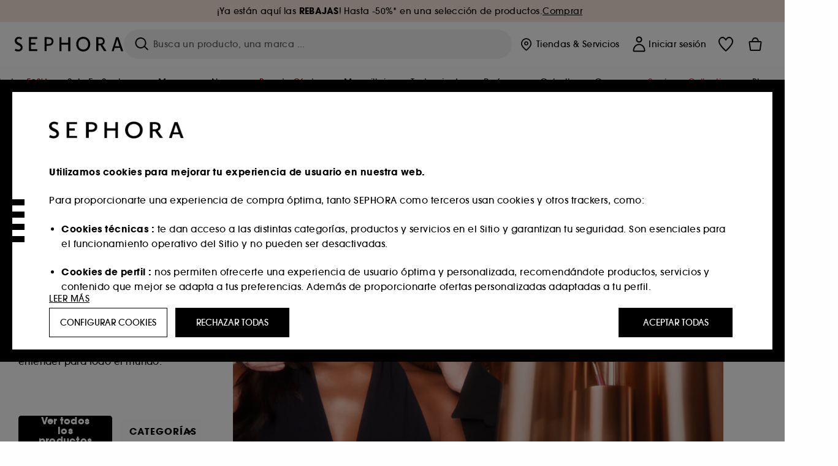

--- FILE ---
content_type: text/html;charset=UTF-8
request_url: https://www.sephora.es/TILBU-HubPage.html
body_size: 57644
content:
<!doctype html>
<!--[if lt IE 7]> <html class="ie6 oldie" lang="en"> <![endif]-->
<!--[if IE 7]> <html class="ie7 oldie" lang="en"> <![endif]-->
<!--[if IE 8]> <html class="ie8 oldie" lang="en"> <![endif]-->
<!--[if gt IE 8]><!--> <html dir="ltr" lang="es"> <!--<![endif]-->
<head>





































































































































<meta charset=UTF-8 />

<meta http-equiv="x-ua-compatible" content="ie=edge" />

<meta name="viewport" content="width=device-width, initial-scale=1, maximum-scale=1.0, user-scalable=0, viewport-fit=cover" />

<meta name="format-detection" content="telephone=no" />

<title>
CHARLOTTE TILBURY ≡ SEPHORA
</title>

<link href="/on/demandware.static/Sites-Sephora_ES-Site/-/default/dw63a4f2df/images/favicon.ico" rel="shortcut icon" />



<meta name="description" content="Acquista online Charlotte Tilbury: make-up, profumi, prodotti skincare, viso e corpo. Scopri i bestseller su sephora.it! ➽ Spedizione gratuita da 39€."/>
<meta name="keywords" content="Sephora"/>











<link href="/on/demandware.static/Sites-Sephora_ES-Site/-/es_ES/v1768970192161/../fonts/itc_avant_garde_bold.woff2" as="font" type="font/woff2" />
<link href="/on/demandware.static/Sites-Sephora_ES-Site/-/es_ES/v1768970192161/../fonts/itc_avant_garde_medium.woff2" as="font" type="font/woff2" />

<style>
    @font-face {
        font-family: 'SnellRoundhand';
        font-display: swap;
        src: url('/on/demandware.static/Sites-Sephora_ES-Site/-/es_ES/v1768970192161/../fonts/SnellRoundhandW01-Bold.woff2') format('woff2'),
            url('/on/demandware.static/Sites-Sephora_ES-Site/-/es_ES/v1768970192161/../fonts/SnellRoundhandW01-Bold.woff') format('woff');
    }

    @font-face {
        font-family: 'AvantGardeBold';
        font-display: swap;
        src: url('/on/demandware.static/Sites-Sephora_ES-Site/-/es_ES/v1768970192161/../fonts/itc_avant_garde_bold.woff2') format('woff2'),
            url('/on/demandware.static/Sites-Sephora_ES-Site/-/es_ES/v1768970192161/../fonts/itc_avant_garde_bold.woff') format('woff');
    }

    @font-face {
        font-family: 'AvantGardeMedium';
        font-display: swap;
        src: url('/on/demandware.static/Sites-Sephora_ES-Site/-/es_ES/v1768970192161/../fonts/itc_avant_garde_medium.woff2') format('woff2'),
            url('/on/demandware.static/Sites-Sephora_ES-Site/-/es_ES/v1768970192161/../fonts/itc_avant_garde_medium.woff') format('woff');
    }

    @font-face {
        font-family: 'AvantGardeBook';
        font-display: swap;
        src: url('/on/demandware.static/Sites-Sephora_ES-Site/-/es_ES/v1768970192161/../fonts/itc_avant_garde_book.woff2') format('woff2'),
            url('/on/demandware.static/Sites-Sephora_ES-Site/-/es_ES/v1768970192161/../fonts/itc_avant_garde_book.woff') format('woff');
    }

    @font-face {
        font-family: 'CairoExtraLight';
        src: url('/on/demandware.static/Sites-Sephora_ES-Site/-/es_ES/v1768970192161/./../rtl/fonts/cairo-v4-arabic-200.woff2') format('woff2'),
            url('/on/demandware.static/Sites-Sephora_ES-Site/-/es_ES/v1768970192161/./../rtl/fonts/cairo-v4-arabic-200.woff') format('woff');
    }

    @font-face {
        font-family: 'CairoLight';
        src: url('/on/demandware.static/Sites-Sephora_ES-Site/-/es_ES/v1768970192161/./../rtl/fonts/cairo-v4-arabic-300.woff2') format('woff2'),
            url('/on/demandware.static/Sites-Sephora_ES-Site/-/es_ES/v1768970192161/./../rtl/fonts/cairo-v4-arabic-300.woff') format('woff');
    }

    @font-face {
        font-family: 'CairoRegular';
        src: url('/on/demandware.static/Sites-Sephora_ES-Site/-/es_ES/v1768970192161/./../rtl/fonts/cairo-v4-arabic-regular.woff2') format('woff2'),
            url('/on/demandware.static/Sites-Sephora_ES-Site/-/es_ES/v1768970192161/./../rtl/fonts/cairo-v4-arabic-regular.woff') format('woff');
    }

    @font-face {
        font-family: 'CairoSemiBold';
        src: url('/on/demandware.static/Sites-Sephora_ES-Site/-/es_ES/v1768970192161/./../rtl/fonts/cairo-v4-arabic-600.woff2') format('woff2'),
            url('/on/demandware.static/Sites-Sephora_ES-Site/-/es_ES/v1768970192161/./../rtl/fonts/cairo-v4-arabic-600.woff') format('woff');
    }

    @font-face {
        font-family: 'CairoBold';
        src: url('/on/demandware.static/Sites-Sephora_ES-Site/-/es_ES/v1768970192161/./../rtl/fonts/cairo-v4-arabic-700.woff2') format('woff2'),
            url('/on/demandware.static/Sites-Sephora_ES-Site/-/es_ES/v1768970192161/./../rtl/fonts/cairo-v4-arabic-700.woff') format('woff');
    }

    @font-face {
        font-family: 'CairoBlack';
        src: url('/on/demandware.static/Sites-Sephora_ES-Site/-/es_ES/v1768970192161/./../rtl/fonts/cairo-v4-arabic-900.woff2') format('woff2'),
            url('/on/demandware.static/Sites-Sephora_ES-Site/-/es_ES/v1768970192161/./../rtl/fonts/cairo-v4-arabic-900.woff') format('woff');
    }
</style>
<link rel="stylesheet" href="/on/demandware.static/Sites-Sephora_ES-Site/-/es_ES/css/style.css?v=15.6.1.1" />





<link rel="stylesheet" href="/on/demandware.static/Sites-Sephora_ES-Site/-/es_ES/css/style_target2sell.css?v=15.6.1.1" />







<script type="text/javascript" src="https://www.sephora.es/static/8c85928363d9aa1fd23fa665d8ca62115545e0722c1681" async ></script><script type="text/javascript">//<!--
/* <![CDATA[ (head-active_data.js) */
var dw = (window.dw || {});
dw.ac = {
    _analytics: null,
    _events: [],
    _category: "",
    _searchData: "",
    _anact: "",
    _anact_nohit_tag: "",
    _analytics_enabled: "true",
    _timeZone: "Europe/Madrid",
    _capture: function(configs) {
        if (Object.prototype.toString.call(configs) === "[object Array]") {
            configs.forEach(captureObject);
            return;
        }
        dw.ac._events.push(configs);
    },
	capture: function() { 
		dw.ac._capture(arguments);
		// send to CQ as well:
		if (window.CQuotient) {
			window.CQuotient.trackEventsFromAC(arguments);
		}
	},
    EV_PRD_SEARCHHIT: "searchhit",
    EV_PRD_DETAIL: "detail",
    EV_PRD_RECOMMENDATION: "recommendation",
    EV_PRD_SETPRODUCT: "setproduct",
    applyContext: function(context) {
        if (typeof context === "object" && context.hasOwnProperty("category")) {
        	dw.ac._category = context.category;
        }
        if (typeof context === "object" && context.hasOwnProperty("searchData")) {
        	dw.ac._searchData = context.searchData;
        }
    },
    setDWAnalytics: function(analytics) {
        dw.ac._analytics = analytics;
    },
    eventsIsEmpty: function() {
        return 0 == dw.ac._events.length;
    }
};
/* ]]> */
// -->
</script>
<script type="text/javascript">//<!--
/* <![CDATA[ (head-cquotient.js) */
var CQuotient = window.CQuotient = {};
CQuotient.clientId = 'bcvw-Sephora_ES';
CQuotient.realm = 'BCVW';
CQuotient.siteId = 'Sephora_ES';
CQuotient.instanceType = 'prd';
CQuotient.locale = 'es_ES';
CQuotient.fbPixelId = '__UNKNOWN__';
CQuotient.activities = [];
CQuotient.cqcid='';
CQuotient.cquid='';
CQuotient.cqeid='';
CQuotient.cqlid='';
CQuotient.apiHost='api.cquotient.com';
/* Turn this on to test against Staging Einstein */
/* CQuotient.useTest= true; */
CQuotient.useTest = ('true' === 'false');
CQuotient.initFromCookies = function () {
	var ca = document.cookie.split(';');
	for(var i=0;i < ca.length;i++) {
	  var c = ca[i];
	  while (c.charAt(0)==' ') c = c.substring(1,c.length);
	  if (c.indexOf('cqcid=') == 0) {
		CQuotient.cqcid=c.substring('cqcid='.length,c.length);
	  } else if (c.indexOf('cquid=') == 0) {
		  var value = c.substring('cquid='.length,c.length);
		  if (value) {
		  	var split_value = value.split("|", 3);
		  	if (split_value.length > 0) {
			  CQuotient.cquid=split_value[0];
		  	}
		  	if (split_value.length > 1) {
			  CQuotient.cqeid=split_value[1];
		  	}
		  	if (split_value.length > 2) {
			  CQuotient.cqlid=split_value[2];
		  	}
		  }
	  }
	}
}
CQuotient.getCQCookieId = function () {
	if(window.CQuotient.cqcid == '')
		window.CQuotient.initFromCookies();
	return window.CQuotient.cqcid;
};
CQuotient.getCQUserId = function () {
	if(window.CQuotient.cquid == '')
		window.CQuotient.initFromCookies();
	return window.CQuotient.cquid;
};
CQuotient.getCQHashedEmail = function () {
	if(window.CQuotient.cqeid == '')
		window.CQuotient.initFromCookies();
	return window.CQuotient.cqeid;
};
CQuotient.getCQHashedLogin = function () {
	if(window.CQuotient.cqlid == '')
		window.CQuotient.initFromCookies();
	return window.CQuotient.cqlid;
};
CQuotient.trackEventsFromAC = function (/* Object or Array */ events) {
try {
	if (Object.prototype.toString.call(events) === "[object Array]") {
		events.forEach(_trackASingleCQEvent);
	} else {
		CQuotient._trackASingleCQEvent(events);
	}
} catch(err) {}
};
CQuotient._trackASingleCQEvent = function ( /* Object */ event) {
	if (event && event.id) {
		if (event.type === dw.ac.EV_PRD_DETAIL) {
			CQuotient.trackViewProduct( {id:'', alt_id: event.id, type: 'raw_sku'} );
		} // not handling the other dw.ac.* events currently
	}
};
CQuotient.trackViewProduct = function(/* Object */ cqParamData){
	var cq_params = {};
	cq_params.cookieId = CQuotient.getCQCookieId();
	cq_params.userId = CQuotient.getCQUserId();
	cq_params.emailId = CQuotient.getCQHashedEmail();
	cq_params.loginId = CQuotient.getCQHashedLogin();
	cq_params.product = cqParamData.product;
	cq_params.realm = cqParamData.realm;
	cq_params.siteId = cqParamData.siteId;
	cq_params.instanceType = cqParamData.instanceType;
	cq_params.locale = CQuotient.locale;
	
	if(CQuotient.sendActivity) {
		CQuotient.sendActivity(CQuotient.clientId, 'viewProduct', cq_params);
	} else {
		CQuotient.activities.push({activityType: 'viewProduct', parameters: cq_params});
	}
};
/* ]]> */
// -->
</script>
<!-- Demandware Apple Pay -->

<style type="text/css">ISAPPLEPAY{display:inline}.dw-apple-pay-button,.dw-apple-pay-button:hover,.dw-apple-pay-button:active{background-color:black;background-image:-webkit-named-image(apple-pay-logo-white);background-position:50% 50%;background-repeat:no-repeat;background-size:75% 60%;border-radius:5px;border:1px solid black;box-sizing:border-box;margin:5px auto;min-height:30px;min-width:100px;padding:0}
.dw-apple-pay-button:after{content:'Apple Pay';visibility:hidden}.dw-apple-pay-button.dw-apple-pay-logo-white{background-color:white;border-color:white;background-image:-webkit-named-image(apple-pay-logo-black);color:black}.dw-apple-pay-button.dw-apple-pay-logo-white.dw-apple-pay-border{border-color:black}</style>







    <meta name="google-site-verification" content="rlBO39qeWd6WhCKdK94x6P4uJm7auEVthlhMnj8bme8" />







    
    <meta name="robots" content="index, follow" />




    













   <!-- Global site tag (gtag.js) - Google Ads: AW-624578028-->
    <script async src="https://www.googletagmanager.com/gtag/js?id=AW-624578028"></script>
    <script>
        window.dataLayer = window.dataLayer || [];
        function gtag(){dataLayer.push(arguments);}
        gtag('js', new Date());
        gtag('config', 'AW-624578028');
    </script>





<link href="/on/demandware.static/Sites-Sephora_ES-Site/-/es_ES/css/swiffy-slider.min.css?v=15.6.1.1" rel="stylesheet" />







<script src="/on/demandware.static/Sites-Sephora_ES-Site/-/es_ES/js/toast.js?v=15.6.1.1"></script>



    
    
        <link href="https://www.sephora.fr/TILBU-HubPage.html" hreflang="fr-fr" rel="alternate"/>
    
        <link href="https://www.sephora.pl/tilbu-brand/TILBU-HubPage.html" hreflang="pl-pl" rel="alternate"/>
    
        <link href="https://www.sephora.cz/tilbu-brand/TILBU-HubPage.html" hreflang="cs-cz" rel="alternate"/>
    
        <link href="https://www.sephora.es/TILBU-HubPage.html" hreflang="es-es" rel="alternate"/>
    
        <link href="https://www.sephora.pt/TILBU-HubPage.html" hreflang="pt-pt" rel="alternate"/>
    
        <link href="https://www.sephora.it/TILBU-HubPage.html" hreflang="it-it" rel="alternate"/>
    


<link rel="canonical" href="https://www.sephora.es/TILBU-HubPage.html" />
</head>
<body>



































































































































<div class="section-loader">
<svg id="section-loader-svg" class="hide" xmlns="http://www.w3.org/2000/svg" xmlns:xlink="http://www.w3.org/1999/xlink" width="40" height="40">
<circle class="loader-circle-border" r="40%" cx="50%" cy="50%" style="fill:rgb(238,238,238 ); stroke-width:0;" />
<mask id="mask"><circle r="45%" cx="50%" cy="50%" class="c-mask-circle"/></mask>
<g mask="url(#mask)">
<circle r="50%" cx="50%" cy="50%" style="fill:rgb(255,255,255 ); stroke-width:0;)" />
<g id="clip-trs">
<rect x="-200%" y="0" width="400%" height="15%" style="fill:black;" />
<rect x="-200%" y="30%" width="400%" height="15%" style="fill:black;" />
<rect x="-200%" y="60%" width="400%" height="15%" style="fill:black;" />
<rect x="-200%" y="90%" width="400%" height="15%" style="fill:black;" />
<rect x="-200%" y="120%" width="400%" height="15%" style="fill:black;" />
<rect x="-200%" y="150%" width="400%" height="15%" style="fill:black;" />
<rect x="-200%" y="180%" width="400%" height="15%" style="fill:black;" />
<rect x="-200%" y="210%" width="400%" height="15%" style="fill:black;" />
<rect x="-200%" y="240%" width="400%" height="15%" style="fill:black;" />
<rect x="-200%" y="270%" width="400%" height="15%" style="fill:black;" />
<rect x="-200%" y="300%" width="400%" height="15%" style="fill:black;" />
</g>
</g>
</svg>
</div>















<header>



<meta property="og:image" content="" />




	 


	
































































































































<div class="persistent-banner">







<div class="persistent-banner-container content-asset persistant-banner- rebajas launch"  style="background-color:#F8E5DB">

<a href="https://www.sephora.es/productos-rebajas-sephora/" class="persistent-banner-link" id="persistent-banner-global-see-conditions-0">



<div class="htmlcontent htmlcontent-new-pb" id="persistent-banner-global-content-wrapper-0">


<div class="htmlcontent-body countdown-alignement htmlcontent-body-new-pb">




<div class="pb-text new-pb-text">
<p>
<p>&iexcl;Ya est&aacute;n aqu&iacute; las <strong>REBAJAS</strong>!&nbsp;Hasta -50%* en una selecci&oacute;n de productos.</p>
</p>
</div>

</div>



<p class="pb-see-conditions new-pb-see-conditions">
Comprar
</p>

</div>


</a>

</div>


</div>
 
	








<div class="sticky-top sticky-top-static">

<div class="cookie-policy text-center">




</div>































































































































<div class="mobile-header show-for-small hide-for-mlarge">
<div class="header-top">
<div class="top-left">
<label for="mobile-navigation" class="menu-togglee" id="menu-togglee">




<svg class="svg-inline burger-menu-icon" width="32" height="32" viewBox="0 0 32 32" fill="none" xmlns="http://www.w3.org/2000/svg"><path fill-rule="evenodd" clip-rule="evenodd" d="M7 9C7 8.44772 7.44772 8 8 8H24C24.5523 8 25 8.44772 25 9C25 9.55228 24.5523 10 24 10H8C7.44772 10 7 9.55228 7 9Z" fill="black"/><path fill-rule="evenodd" clip-rule="evenodd" d="M7 16C7 15.4477 7.44772 15 8 15H24C24.5523 15 25 15.4477 25 16C25 16.5523 24.5523 17 24 17H8C7.44772 17 7 16.5523 7 16Z" fill="black"/><path fill-rule="evenodd" clip-rule="evenodd" d="M7 23C7 22.4477 7.44772 22 8 22H24C24.5523 22 25 22.4477 25 23C25 23.5523 24.5523 24 24 24H8C7.44772 24 7 23.5523 7 23Z" fill="black"/></svg>

</label>
<div class="logo-mobile">
<a href="https://www.sephora.es/" class="header-logo" title="Sephora P&aacute;gina de inicio">







<svg class="logo-sephora" width="178" height="24" viewBox="0 0 178 24" fill="none" xmlns="http://www.w3.org/2000/svg"><g id="logo-sephora"><path id="Union" fill-rule="evenodd" clip-rule="evenodd" d="M103.824 11.9996C103.824 16.8232 106.679 20.7342 111.784 20.7342C116.888 20.7342 119.743 16.8232 119.743 11.9996C119.743 7.1753 116.86 3.26562 111.784 3.26562C106.708 3.26562 103.824 7.1753 103.824 11.9996ZM100.352 11.9997C100.352 5.37289 104.859 0 111.783 0C118.708 0 123.214 5.37289 123.214 11.9997C123.214 18.6284 118.708 24 111.783 24C104.859 24 100.352 18.6284 100.352 11.9997ZM3.32163 6.15289C3.32163 2.44919 8.01385 2.27321 10.8136 4.68101C11.793 1.81058 11.8631 1.59527 11.8631 1.59527C3.76448 -2.49106 0.0446028 2.90449 0.0446028 6.37487C0.0446028 10.7268 3.15019 12.2834 5.85017 13.6367C8.26892 14.8491 10.3622 15.8983 9.60553 18.6478C9.01996 20.7743 5.45492 21.9862 1.31578 19.3425C1.0878 19.9242 0.788888 20.5922 0.472063 21.3001L0.472009 21.3003L0.471846 21.3006C0.316781 21.6472 0.157428 22.0033 0 22.3635C5.47531 25.364 12.5723 23.9347 12.8163 17.7079C12.9913 13.2514 9.83106 11.5355 7.11028 10.0583C5.09547 8.96433 3.32163 8.00122 3.32163 6.15289ZM23.1836 0.594482L23.1963 23.3273H36.8626C36.8518 22.768 36.8556 20.9615 36.8626 20.3648H26.6123V12.6461H33.8698C33.8698 12.5014 33.8691 12.3394 33.8683 12.161C33.8657 11.5548 33.8623 10.7591 33.8825 9.80571H26.6123V3.61423H36.8626C36.8365 1.84038 36.876 0.594482 36.876 0.594482H23.1836ZM53.0777 11.7273C53.4952 11.7308 53.899 11.7341 54.3747 11.7341C56.3958 11.7341 60.5063 11.5182 60.3413 7.3345C60.1834 3.36591 55.6061 3.47061 54.2792 3.50096C54.187 3.50307 54.1105 3.50482 54.0523 3.50482C53.1143 3.50482 52.1229 3.50815 52.1229 3.50815C52.1229 3.50815 52.1159 7.47649 52.1152 11.7208C52.4649 11.7222 52.7747 11.7248 53.0773 11.7273L53.0774 11.7273H53.0776H53.0777ZM48.6973 0.586395C50.8497 0.586395 53.3704 0.601061 54.5765 0.631058C54.6406 0.632518 54.7225 0.63286 54.8202 0.633267C56.5504 0.640479 63.2259 0.668304 63.2645 7.3045C63.3009 13.5426 58.1186 14.5466 56.1466 14.6059C54.7244 14.6472 52.9626 14.6952 52.1151 14.7099C52.1157 18.9902 52.1266 23.3332 52.1266 23.3332H48.7049L48.6973 0.586395ZM137.262 11.1232L137.262 11.1232C136.985 11.1192 136.701 11.115 136.379 11.1126C136.382 7.12423 136.39 3.44854 136.39 3.44854C136.39 3.44854 137.298 3.4352 138.178 3.4352C138.222 3.4352 138.276 3.43448 138.339 3.43363C139.478 3.41829 143.529 3.36371 143.89 6.86959C144.332 11.1478 139.625 11.1371 138.563 11.1347L138.499 11.1346C138.042 11.1346 137.66 11.129 137.262 11.1232ZM146.798 7.0149C146.353 0.796921 140.973 0.732281 139.076 0.709483C138.914 0.707537 138.777 0.705896 138.671 0.700758C137.535 0.644096 135.091 0.612098 132.971 0.622764V23.3322H136.391C136.391 23.3322 136.381 18.2506 136.38 13.7597C137.271 13.7628 137.712 13.7499 138.691 13.7212L138.691 13.7212L138.692 13.7212C138.957 13.7134 139.262 13.7044 139.627 13.6943L145.81 23.3309H149.938L143.085 13.1417C144.93 12.4318 147.067 10.7826 146.798 7.0149ZM76.2289 9.65862H87.3534V0.720703H90.691V23.4141H87.3534V12.6257L76.2289 12.6424V23.4141H72.8926V0.720703H76.2289V9.65862ZM163.768 15.5276L167.205 4.2699H167.252L170.852 15.4803L163.768 15.5276ZM169.264 0.659546H165.322L158.211 23.4483H161.576C162.625 19.3313 162.978 18.1581 162.978 18.1581L171.778 18.1001C172.808 21.1472 173.578 23.447 173.578 23.447L177.065 23.4563L169.264 0.659546Z" fill="black"/></g></svg>


</a>
</div>
</div>
<div class="top-center hide-for-small-only">
<div class="header-search search-auto-complete">



































































































































<div class="input-box js-open-search">
<input class="fake-search-input" type="text" placeholder="Busca un producto, una marca ..." />
<button>



<svg class="svg-inline search-icon" width="33" height="32" viewBox="0 0 33 32" fill="none" xmlns="http://www.w3.org/2000/svg"><g id="search"><path id="Union" fill-rule="evenodd" clip-rule="evenodd" d="M22.5 15C22.5 18.866 19.366 22 15.5 22C11.634 22 8.5 18.866 8.5 15C8.5 11.134 11.634 8 15.5 8C19.366 8 22.5 11.134 22.5 15ZM21.3452 21.8437C19.7726 23.1881 17.7311 24 15.5 24C10.5294 24 6.5 19.9706 6.5 15C6.5 10.0294 10.5294 6 15.5 6C20.4706 6 24.5 10.0294 24.5 15C24.5 17.0206 23.8341 18.8857 22.7098 20.3878C22.7399 20.4136 22.7694 20.4409 22.798 20.4695L27.28 24.9515C27.7682 25.4397 27.8473 26.152 27.4568 26.5425C27.0662 26.933 26.354 26.8539 25.8658 26.3658L21.3838 21.8837C21.3706 21.8706 21.3578 21.8572 21.3452 21.8437Z" fill="black"/></g></svg>
</button>
<span class="search-clear-button underline js-clear-search-input">Eliminar</span>
</div>


</div>
</div>
<div class="top-right">

<div class="search-toggle hide-for-msmall" data-fake-searchbar-needed="false">
<button class="mobile-search-magnifying-glass">



<svg class="svg-inline search-icon" width="33" height="32" viewBox="0 0 33 32" fill="none" xmlns="http://www.w3.org/2000/svg"><g id="search"><path id="Union" fill-rule="evenodd" clip-rule="evenodd" d="M22.5 15C22.5 18.866 19.366 22 15.5 22C11.634 22 8.5 18.866 8.5 15C8.5 11.134 11.634 8 15.5 8C19.366 8 22.5 11.134 22.5 15ZM21.3452 21.8437C19.7726 23.1881 17.7311 24 15.5 24C10.5294 24 6.5 19.9706 6.5 15C6.5 10.0294 10.5294 6 15.5 6C20.4706 6 24.5 10.0294 24.5 15C24.5 17.0206 23.8341 18.8857 22.7098 20.3878C22.7399 20.4136 22.7694 20.4409 22.798 20.4695L27.28 24.9515C27.7682 25.4397 27.8473 26.152 27.4568 26.5425C27.0662 26.933 26.354 26.8539 25.8658 26.3658L21.3838 21.8837C21.3706 21.8706 21.3578 21.8572 21.3452 21.8437Z" fill="black"/></g></svg>
</button>
</div>
<div class="header-item header-item-login">
































































































































<a class="header-link" id="header-item-account-mobile" href="https://www.sephora.es/iniciar-sesion/" title="Iniciar sesi&oacute;n o crea una cuenta">
    <span class="header-link-icon">
        



<svg class="account-icon-bold" width="21" height="26" viewBox="0 0 21 26" fill="none" xmlns="http://www.w3.org/2000/svg"><g id="User"><path id="Union" fill-rule="evenodd" clip-rule="evenodd" d="M20.5 23.5741C20.5 24.6377 19.6046 25.5 18.5 25.5L2.5 25.5C1.96957 25.5 1.46086 25.2971 1.08579 24.9359C0.710714 24.5747 0.5 24.0849 0.5 23.5741C0.5 22.1616 0.743014 20.7573 1.22055 19.4389C1.69805 18.1207 2.40459 16.904 3.31332 15.8648C4.22252 14.8251 5.32059 13.9792 6.55578 13.3941C7.79265 12.8083 9.13412 12.5 10.5 12.5C11.8659 12.5 13.2073 12.8083 14.4442 13.3941C15.6794 13.9792 16.7775 14.8251 17.6867 15.8648C18.5954 16.904 19.3019 18.1207 19.7795 19.4389C20.257 20.7573 20.5 22.1616 20.5 23.5741ZM2.67929 21.6481C2.7805 21.1107 2.92411 20.5836 3.10896 20.0732C3.511 18.9633 4.10028 17.9548 4.84315 17.1054C5.58601 16.2559 6.46793 15.582 7.43853 15.1223C8.40914 14.6625 9.44942 14.4259 10.5 14.4259C11.5506 14.4259 12.5909 14.6625 13.5615 15.1223C14.5321 15.582 15.414 16.2559 16.1569 17.1054C16.8997 17.9548 17.489 18.9633 17.891 20.0732C18.0759 20.5836 18.2195 21.1107 18.3207 21.6481C18.4396 22.2796 18.5 22.9251 18.5 23.5741L2.5 23.5741C2.5 22.9251 2.56039 22.2796 2.67929 21.6481Z" fill="black"/><path id="Ellipse 14 (Stroke)" fill-rule="evenodd" clip-rule="evenodd" d="M10.5 8.5C12.1569 8.5 13.5 7.15685 13.5 5.5C13.5 3.84315 12.1569 2.5 10.5 2.5C8.84315 2.5 7.5 3.84315 7.5 5.5C7.5 7.15685 8.84315 8.5 10.5 8.5ZM10.5 10.5C13.2614 10.5 15.5 8.26142 15.5 5.5C15.5 2.73858 13.2614 0.5 10.5 0.5C7.73858 0.5 5.5 2.73858 5.5 5.5C5.5 8.26142 7.73858 10.5 10.5 10.5Z" fill="black"/></g></svg>

        

        
        
    </span>
</a>

</div>
<div class="header-item header-layer header-item-minicart" id="header-item-minicart">
<div class="header-link-wrapper">
    <a class="header-link empty" href="https://www.sephora.es/cesta/" title="Mi pedido">
        <span class="header-link-icon">
            <img class="basket-icon" src="/on/demandware.static/Sites-Sephora_ES-Site/-/default/dw8396df7f/images/svg-icons/basket-icon-bold.svg"/>
            <span class="header-link-quantity-wrap"></span>
        </span>
    </a>
    <div class="arrow"></div>
</div>
</div>
</div>
</div>
<input id="mobile-search-checkbox" type="checkbox" class="hide" />
</div>
</div>



<div class="row desktop-header show-for-mlarge align-justify">
<div class="logo-search-wrapper">

<div class="logo-wrapper align-center">
<a class="logo-link" href="https://www.sephora.es/" title="Sephora P&aacute;gina de inicio">




































































































































<svg class="logo-sephora" width="178" height="24" viewBox="0 0 178 24" fill="none" xmlns="http://www.w3.org/2000/svg"><g id="logo-sephora"><path id="Union" fill-rule="evenodd" clip-rule="evenodd" d="M103.824 11.9996C103.824 16.8232 106.679 20.7342 111.784 20.7342C116.888 20.7342 119.743 16.8232 119.743 11.9996C119.743 7.1753 116.86 3.26562 111.784 3.26562C106.708 3.26562 103.824 7.1753 103.824 11.9996ZM100.352 11.9997C100.352 5.37289 104.859 0 111.783 0C118.708 0 123.214 5.37289 123.214 11.9997C123.214 18.6284 118.708 24 111.783 24C104.859 24 100.352 18.6284 100.352 11.9997ZM3.32163 6.15289C3.32163 2.44919 8.01385 2.27321 10.8136 4.68101C11.793 1.81058 11.8631 1.59527 11.8631 1.59527C3.76448 -2.49106 0.0446028 2.90449 0.0446028 6.37487C0.0446028 10.7268 3.15019 12.2834 5.85017 13.6367C8.26892 14.8491 10.3622 15.8983 9.60553 18.6478C9.01996 20.7743 5.45492 21.9862 1.31578 19.3425C1.0878 19.9242 0.788888 20.5922 0.472063 21.3001L0.472009 21.3003L0.471846 21.3006C0.316781 21.6472 0.157428 22.0033 0 22.3635C5.47531 25.364 12.5723 23.9347 12.8163 17.7079C12.9913 13.2514 9.83106 11.5355 7.11028 10.0583C5.09547 8.96433 3.32163 8.00122 3.32163 6.15289ZM23.1836 0.594482L23.1963 23.3273H36.8626C36.8518 22.768 36.8556 20.9615 36.8626 20.3648H26.6123V12.6461H33.8698C33.8698 12.5014 33.8691 12.3394 33.8683 12.161C33.8657 11.5548 33.8623 10.7591 33.8825 9.80571H26.6123V3.61423H36.8626C36.8365 1.84038 36.876 0.594482 36.876 0.594482H23.1836ZM53.0777 11.7273C53.4952 11.7308 53.899 11.7341 54.3747 11.7341C56.3958 11.7341 60.5063 11.5182 60.3413 7.3345C60.1834 3.36591 55.6061 3.47061 54.2792 3.50096C54.187 3.50307 54.1105 3.50482 54.0523 3.50482C53.1143 3.50482 52.1229 3.50815 52.1229 3.50815C52.1229 3.50815 52.1159 7.47649 52.1152 11.7208C52.4649 11.7222 52.7747 11.7248 53.0773 11.7273L53.0774 11.7273H53.0776H53.0777ZM48.6973 0.586395C50.8497 0.586395 53.3704 0.601061 54.5765 0.631058C54.6406 0.632518 54.7225 0.63286 54.8202 0.633267C56.5504 0.640479 63.2259 0.668304 63.2645 7.3045C63.3009 13.5426 58.1186 14.5466 56.1466 14.6059C54.7244 14.6472 52.9626 14.6952 52.1151 14.7099C52.1157 18.9902 52.1266 23.3332 52.1266 23.3332H48.7049L48.6973 0.586395ZM137.262 11.1232L137.262 11.1232C136.985 11.1192 136.701 11.115 136.379 11.1126C136.382 7.12423 136.39 3.44854 136.39 3.44854C136.39 3.44854 137.298 3.4352 138.178 3.4352C138.222 3.4352 138.276 3.43448 138.339 3.43363C139.478 3.41829 143.529 3.36371 143.89 6.86959C144.332 11.1478 139.625 11.1371 138.563 11.1347L138.499 11.1346C138.042 11.1346 137.66 11.129 137.262 11.1232ZM146.798 7.0149C146.353 0.796921 140.973 0.732281 139.076 0.709483C138.914 0.707537 138.777 0.705896 138.671 0.700758C137.535 0.644096 135.091 0.612098 132.971 0.622764V23.3322H136.391C136.391 23.3322 136.381 18.2506 136.38 13.7597C137.271 13.7628 137.712 13.7499 138.691 13.7212L138.691 13.7212L138.692 13.7212C138.957 13.7134 139.262 13.7044 139.627 13.6943L145.81 23.3309H149.938L143.085 13.1417C144.93 12.4318 147.067 10.7826 146.798 7.0149ZM76.2289 9.65862H87.3534V0.720703H90.691V23.4141H87.3534V12.6257L76.2289 12.6424V23.4141H72.8926V0.720703H76.2289V9.65862ZM163.768 15.5276L167.205 4.2699H167.252L170.852 15.4803L163.768 15.5276ZM169.264 0.659546H165.322L158.211 23.4483H161.576C162.625 19.3313 162.978 18.1581 162.978 18.1581L171.778 18.1001C172.808 21.1472 173.578 23.447 173.578 23.447L177.065 23.4563L169.264 0.659546Z" fill="black"/></g></svg>















<div class="content-asset sephora-logo-seo-desktop"><!-- dwMarker="content" dwContentID="2c8618aa0c5e32a8b86e28135c" -->
<script type="application/ld+json">
{
  "@context": "http://schema.org",
  "@type": "Organization",
  "name": "Sephora",
  "url": "https://www.sephora.es",
  "logo": "https://www.sephora.es/dw/image/v2/BCVW_PRD/on/demandware.static/-/Library-Sites-SephoraV2/default/dwf4ecc7bf/global/logo.gif?q=75"
}
</script>
</div> <!-- End content-asset -->






</a>
</div>

<div class="header-search search-auto-complete">



































































































































<div class="input-box js-open-search">
<input class="fake-search-input" type="text" placeholder="Busca un producto, una marca ..." />
<button>



<svg class="svg-inline search-icon" width="33" height="32" viewBox="0 0 33 32" fill="none" xmlns="http://www.w3.org/2000/svg"><g id="search"><path id="Union" fill-rule="evenodd" clip-rule="evenodd" d="M22.5 15C22.5 18.866 19.366 22 15.5 22C11.634 22 8.5 18.866 8.5 15C8.5 11.134 11.634 8 15.5 8C19.366 8 22.5 11.134 22.5 15ZM21.3452 21.8437C19.7726 23.1881 17.7311 24 15.5 24C10.5294 24 6.5 19.9706 6.5 15C6.5 10.0294 10.5294 6 15.5 6C20.4706 6 24.5 10.0294 24.5 15C24.5 17.0206 23.8341 18.8857 22.7098 20.3878C22.7399 20.4136 22.7694 20.4409 22.798 20.4695L27.28 24.9515C27.7682 25.4397 27.8473 26.152 27.4568 26.5425C27.0662 26.933 26.354 26.8539 25.8658 26.3658L21.3838 21.8837C21.3706 21.8706 21.3578 21.8572 21.3452 21.8437Z" fill="black"/></g></svg>
</button>
<span class="search-clear-button underline js-clear-search-input">Eliminar</span>
</div>


</div>
</div>

<div class="header-links">


<div class="header-item header-layer" id="header-item-storelocator">
<div class="header-link-wrapper">
<a href="https://www.sephora.es/tienda-sephora/" class="header-link">
<span class="header-link-text">Tiendas <span>& Servicios</span></span>
<span class="header-link-icon">




<svg width="17" height="21" viewBox="0 0 20 24" fill="none" xmlns="http://www.w3.org/2000/svg"><path fill-rule="evenodd" clip-rule="evenodd" d="M9.33193 23.7603C3.11064 18.729 0 14.3342 0 10.5735C0 4.73431 4.47667 0 10.0006 0C15.5233 0 20 4.73431 20 10.5735C20 14.3342 16.8894 18.729 10.6681 23.7603C10.2729 24.0799 9.7271 24.0799 9.33193 23.7603ZM10 21.7224C7.27443 19.4616 5.28361 17.3976 3.96551 15.5351C2.55001 13.535 2 11.8962 2 10.5735C2 5.73229 5.6849 2 10.0006 2C14.315 2 18 5.73214 18 10.5735C18 11.8962 17.45 13.535 16.0345 15.5351C14.7164 17.3976 12.7256 19.4616 10 21.7224Z" fill="black"/><path fill-rule="evenodd" clip-rule="evenodd" d="M10.0016 14C12.1962 14.0074 13.9837 12.2199 14 10.0017C14 7.79444 12.2083 6.00004 10.0016 6.00004C7.80452 5.99081 6.01451 7.78082 6 10.0017C6.01631 12.2212 7.8058 14.0092 10.0016 14ZM8.00009 10.0008C8.01482 8.86919 8.92338 7.99553 9.99325 8.00002L10.0016 6.00004V8.00004C11.0994 8.00004 11.996 8.89312 12 9.99438C11.9877 11.1278 11.0791 12.0036 10.0084 12L10.0008 12L9.99324 12C8.92399 12.0045 8.01573 11.1318 8.00009 10.0008Z" fill="black"/></svg>

</span>
</a>
<div class="arrow"></div>
</div>
<div class="header-layer-content store-content"></div>
</div>





<div class="header-item header-layer" id="header-item-account">

<div class="header-link-wrapper">
<a class="header-link">
<span class="header-link-text" data-cs-mask>
    Iniciar sesi&oacute;n
</span>

<span class="header-link-icon">




<svg class="account-icon-bold" width="21" height="26" viewBox="0 0 21 26" fill="none" xmlns="http://www.w3.org/2000/svg"><g id="User"><path id="Union" fill-rule="evenodd" clip-rule="evenodd" d="M20.5 23.5741C20.5 24.6377 19.6046 25.5 18.5 25.5L2.5 25.5C1.96957 25.5 1.46086 25.2971 1.08579 24.9359C0.710714 24.5747 0.5 24.0849 0.5 23.5741C0.5 22.1616 0.743014 20.7573 1.22055 19.4389C1.69805 18.1207 2.40459 16.904 3.31332 15.8648C4.22252 14.8251 5.32059 13.9792 6.55578 13.3941C7.79265 12.8083 9.13412 12.5 10.5 12.5C11.8659 12.5 13.2073 12.8083 14.4442 13.3941C15.6794 13.9792 16.7775 14.8251 17.6867 15.8648C18.5954 16.904 19.3019 18.1207 19.7795 19.4389C20.257 20.7573 20.5 22.1616 20.5 23.5741ZM2.67929 21.6481C2.7805 21.1107 2.92411 20.5836 3.10896 20.0732C3.511 18.9633 4.10028 17.9548 4.84315 17.1054C5.58601 16.2559 6.46793 15.582 7.43853 15.1223C8.40914 14.6625 9.44942 14.4259 10.5 14.4259C11.5506 14.4259 12.5909 14.6625 13.5615 15.1223C14.5321 15.582 15.414 16.2559 16.1569 17.1054C16.8997 17.9548 17.489 18.9633 17.891 20.0732C18.0759 20.5836 18.2195 21.1107 18.3207 21.6481C18.4396 22.2796 18.5 22.9251 18.5 23.5741L2.5 23.5741C2.5 22.9251 2.56039 22.2796 2.67929 21.6481Z" fill="black"/><path id="Ellipse 14 (Stroke)" fill-rule="evenodd" clip-rule="evenodd" d="M10.5 8.5C12.1569 8.5 13.5 7.15685 13.5 5.5C13.5 3.84315 12.1569 2.5 10.5 2.5C8.84315 2.5 7.5 3.84315 7.5 5.5C7.5 7.15685 8.84315 8.5 10.5 8.5ZM10.5 10.5C13.2614 10.5 15.5 8.26142 15.5 5.5C15.5 2.73858 13.2614 0.5 10.5 0.5C7.73858 0.5 5.5 2.73858 5.5 5.5C5.5 8.26142 7.73858 10.5 10.5 10.5Z" fill="black"/></g></svg>

</span>
</a>
</div>
</div>
<span class="background-overlay"></span>

<div class="mini-wishlist" id="header-item-miniWishlist">






























































































































<div class="header-item" id="header-item-wishlist">
<div class="header-link-wrapper">
<a href="https://www.sephora.es/mis-favoritos/" class="header-link">
<span class="header-link-icon">




<svg width="24" height="24" class="wishlist-icon" viewBox="0 0 24 24" fill="none" xmlns="http://www.w3.org/2000/svg"><path fill-rule="evenodd" clip-rule="evenodd" d="M12.4309 23.8979C12.516 23.8553 12.5964 23.7995 12.669 23.7306C14.1983 22.3215 16.4822 20.1473 17.7884 18.709C19.472 16.8559 20.8499 15.0965 21.8756 13.4769C23.2076 11.3723 24 9.43101 24 7.76341C24 3.57509 21.0082 0 17.1396 0C15.8874 0 14.6759 0.718893 13.7044 1.54989C13.0854 2.07937 12.5051 2.70447 12 3.35208C11.4949 2.70447 10.9146 2.07937 10.2956 1.54989C9.32409 0.718893 8.11256 0 6.86037 0C2.99178 0 0 3.57509 0 7.76341C0 9.43101 0.792204 11.3721 2.12424 13.4767C3.14991 15.0963 4.52796 16.8559 6.21161 18.709C7.51779 20.1473 9.80168 22.3215 11.331 23.7306C11.4036 23.7995 11.484 23.8553 11.5691 23.8979C11.7054 23.9663 11.8529 24.0001 12 24C12.1471 24.0001 12.2946 23.9663 12.4309 23.8979ZM1.99336 7.76341C1.99336 4.53982 4.26238 2.0831 6.86037 2.0831C7.42222 2.0831 8.18565 2.43704 9.03303 3.16186C9.8467 3.85785 10.606 4.78426 11.1509 5.66493C11.191 5.73318 11.239 5.79714 11.2946 5.85519C11.4841 6.054 11.7399 6.16053 12 6.16079C12.1407 6.16093 12.2827 6.12996 12.4161 6.06567C12.5222 6.0149 12.6205 5.94432 12.7054 5.85519C12.761 5.79714 12.809 5.73318 12.8491 5.66493C13.394 4.78426 14.1533 3.85785 14.967 3.16186C15.8143 2.43704 16.5778 2.0831 17.1396 2.0831C19.7376 2.0831 22.0066 4.53982 22.0066 7.76341C22.0066 8.80702 21.4815 10.3235 20.2133 12.3273C19.2694 13.8178 17.9719 15.4817 16.3428 17.2746C15.2699 18.4561 13.4583 20.2043 12 21.5658C10.5417 20.2043 8.73024 18.4563 7.65734 17.2748C6.02832 15.4819 4.7306 13.8178 3.78668 12.3273C2.51846 10.3235 1.99336 8.80702 1.99336 7.76341Z" fill="black"/></svg>

</span>
</a>
</div>
</div>

</div>

<div class="header-item header-layer header-item-minicart" id="header-item-minicart">
<div class="header-link-wrapper">
    <a class="header-link empty" href="https://www.sephora.es/cesta/" title="Mi pedido">
        <span class="header-link-icon">
            <img class="basket-icon" src="/on/demandware.static/Sites-Sephora_ES-Site/-/default/dw8396df7f/images/svg-icons/basket-icon-bold.svg"/>
            <span class="header-link-quantity-wrap"></span>
        </span>
    </a>
    <div class="arrow"></div>
</div>
</div>


</div>
</div>




    
    <nav id="navigation" class="row show-for-mlarge main-navigation" role="navigation">
        
        




































































































































<ul class="global-nav menu dropdown" data-dropdown-menu data-closing-time="300" data-close-on-click-inside="false" data-hover-delay="200" >

<li class="nav-top-category tc-top-category" data-tc-category-name="null" >






<a class="js-tc-nav-click-event top-category-link text-center has-sub-menu " style="--top-category-link-color : #980000" style="color: #980000" href="https://www.sephora.es/rebajas.html">

rebajas hasta -50%*

</a>



<ul class="top-category-menu menu-vertical menu">
<div class="nav-level-3-wrapper">


<div class="nav-level-3 js-nav-3 active header-rebajas"
data-cat-id="header-rebajas"
data-default-active="true"
data-tc-category-name="null"
>
<a class="nav-level-3-link js-tc-nav-click-event" href="/header-rebajas/?listview=true">
Ver todo
</a>
</div>




<div class="nav-level-3 js-nav-3 active header-rebajas" data-cat-id="header-rebajas" data-default-active="true" data-tc-category-name="null" >
<div class="productos-rebajas-sephora" data-cat-id="productos-rebajas-sephora" data-tc-category-name="null" >
<a class="nav-level-3-link js-tc-nav-click-event" style="color: #980000" href="/productos-rebajas-sephora/">
Rebajas hasta -50%*
</a>

</div>
</div>



<div class="nav-level-3 js-nav-3 active header-rebajas" data-cat-id="header-rebajas" data-default-active="true" data-tc-category-name="null" >
<div class="productos-rebajas-maquillaje-cat" data-cat-id="productos-rebajas-maquillaje-cat" data-tc-category-name="null" >
<a class="nav-level-3-link js-tc-nav-click-event"  href="https://www.sephora.es/productos-rebajas-maquillaje/">
Rebajas maquillaje
</a>

</div>
</div>



<div class="nav-level-3 js-nav-3 active header-rebajas" data-cat-id="header-rebajas" data-default-active="true" data-tc-category-name="null" >
<div class="productos-rebajas-tratamiento-cat" data-cat-id="productos-rebajas-tratamiento-cat" data-tc-category-name="null" >
<a class="nav-level-3-link js-tc-nav-click-event"  href="https://www.sephora.es/productos-rebajas-tratamiento/">
Rebajas tratamiento
</a>

</div>
</div>



<div class="nav-level-3 js-nav-3 active header-rebajas" data-cat-id="header-rebajas" data-default-active="true" data-tc-category-name="null" >
<div class="productos-rebajas-perfume-cat" data-cat-id="productos-rebajas-perfume-cat" data-tc-category-name="null" >
<a class="nav-level-3-link js-tc-nav-click-event"  href="https://www.sephora.es/productos-rebajas-perfume/">
Rebajas perfume
</a>

</div>
</div>



<div class="nav-level-3 js-nav-3 active header-rebajas" data-cat-id="header-rebajas" data-default-active="true" data-tc-category-name="null" >
<div class="productos-rebajas-cabello-cat" data-cat-id="productos-rebajas-cabello-cat" data-tc-category-name="null" >
<a class="nav-level-3-link js-tc-nav-click-event"  href="https://www.sephora.es/productos-rebajas-cabello/">
Rebajas cabello
</a>

</div>
</div>



<div class="nav-level-3 js-nav-3 active header-rebajas" data-cat-id="header-rebajas" data-default-active="true" data-tc-category-name="null" >
<div class="rebajas-sephora-collection" data-cat-id="rebajas-sephora-collection" data-tc-category-name="null" >
<a class="nav-level-3-link js-tc-nav-click-event"  href="/rebajas-sephora-collection/">
Rebajas Sephora Collection
</a>

</div>
</div>



<div class="nav-level-3 js-nav-3 active header-rebajas" data-cat-id="header-rebajas" data-default-active="true" data-tc-category-name="null" >
<div class="rebajas-productos-por-precio" data-cat-id="rebajas-productos-por-precio" data-tc-category-name="null" >
<a class="nav-level-3-link js-tc-nav-click-event" style="color: #000000" href="https://www.sephora.es/productos-rebajas-sephora/">
Rebajas por precio
</a>


<a class="nav-level-4-link js-tc-nav-click-event"  href="/productos-rebajas-hasta-15/" data-tc-category-name="null" >
Por menos de 15&#8364;
</a>



<a class="nav-level-4-link js-tc-nav-click-event"  href="/productos-rebajas-hasta-30/" data-tc-category-name="null" >
De 15&#8364; a 30&#8364;
</a>



<a class="nav-level-4-link js-tc-nav-click-event"  href="/productos-rebajas-mas-30/" data-tc-category-name="null" >
Por m&aacute;s de 30&#8364;
</a>


</div>
</div>



<div class="nav-level-3 js-nav-3 active header-rebajas" data-cat-id="header-rebajas" data-default-active="true" data-tc-category-name="null" >
<div class="rebajas-por-descuento" data-cat-id="rebajas-por-descuento" data-tc-category-name="null" >
<a class="nav-level-3-link js-tc-nav-click-event" style="color: #000000" href="https://www.sephora.es/productos-rebajas-sephora/">
Rebajas por descuento
</a>


<a class="nav-level-4-link js-tc-nav-click-event" style="color: #000000" href="/rebajas-20/" data-tc-category-name="null" >
Rebajas hasta -25%
</a>



<a class="nav-level-4-link js-tc-nav-click-event" style="color: #000000" href="/rebajas-hasta-30/" data-tc-category-name="null" >
Rebajas hasta -30%
</a>



<a class="nav-level-4-link js-tc-nav-click-event" style="color: #000000" href="/rebajas-hasta-50/" data-tc-category-name="null" >
Rebajas hasta -50%
</a>


</div>
</div>


</div>
</ul>


</li>

<li class="nav-top-category tc-top-category" data-tc-category-name="null" >






<a class="js-tc-nav-click-event top-category-link text-center has-sub-menu " style="--top-category-link-color : black"  href="https://www.sephora.es/solo-en-sephora/">

solo en sephora

</a>



<ul class="top-category-menu menu-vertical menu">
<div class="nav-level-3-wrapper">





<div class="nav-level-3 js-nav-3 active good-for-app" data-cat-id="good-for-app" data-default-active="true" data-tc-category-name="null" >
<div class="todo-solo" data-cat-id="todo-solo" data-tc-category-name="null" >
<a class="nav-level-3-link js-tc-nav-click-event"  href="https://www.sephora.es/solo-en-sephora/">
Ver todo
</a>

</div>
</div>



<div class="nav-level-3 js-nav-3 active good-for-app" data-cat-id="good-for-app" data-default-active="true" data-tc-category-name="null" >
<div class="solo-makeup" data-cat-id="solo-makeup" data-tc-category-name="null" >
<a class="nav-level-3-link js-tc-nav-click-event"  href="https://www.sephora.es/solo-en-sephora/maquillaje/">
Maquillaje
</a>

</div>
</div>



<div class="nav-level-3 js-nav-3 active good-for-app" data-cat-id="good-for-app" data-default-active="true" data-tc-category-name="null" >
<div class="solo-skincare" data-cat-id="solo-skincare" data-tc-category-name="null" >
<a class="nav-level-3-link js-tc-nav-click-event"  href="https://www.sephora.es/solo-en-sephora/tratamiento/">
Tratamiento
</a>

</div>
</div>



<div class="nav-level-3 js-nav-3 active good-for-app" data-cat-id="good-for-app" data-default-active="true" data-tc-category-name="null" >
<div class="solo-perfume" data-cat-id="solo-perfume" data-tc-category-name="null" >
<a class="nav-level-3-link js-tc-nav-click-event"  href="https://www.sephora.es/solo-en-sephora/perfume/">
Perfume
</a>

</div>
</div>



<div class="nav-level-3 js-nav-3 active good-for-app" data-cat-id="good-for-app" data-default-active="true" data-tc-category-name="null" >
<div class="solo-cabello" data-cat-id="solo-cabello" data-tc-category-name="null" >
<a class="nav-level-3-link js-tc-nav-click-event"  href="https://www.sephora.es/solo-en-sephora/cabello/">
Cabello
</a>

</div>
</div>


</div>
</ul>


</li>

<li class="nav-top-category tc-top-category" data-tc-category-name="null" >






<a class="js-tc-nav-click-event top-category-link text-center has-sub-menu " style="--top-category-link-color : black"  href="https://www.sephora.es/marcas-de-a-a-z/">

marcas

</a>



<ul class="top-category-menu menu-vertical menu">
<div class="nav-level-3-wrapper">





<div class="nav-level-3 js-nav-3 active brand-page" data-cat-id="brand-page" data-default-active="true" data-tc-category-name="null" >
<div class="brands" data-cat-id="brands" data-tc-category-name="null" >
<a class="nav-level-3-link js-tc-nav-click-event"  href="/marcas-de-a-a-z/">
Marcas de A-Z
</a>




<a class="nav-level-4-link js-tc-nav-click-event"  href="/marcas/marcas-de-a-z/guerlain-guerl/" data-tc-category-name="null" >
Guerlain
</a>



<a class="nav-level-4-link js-tc-nav-click-event"  href="/marcas/marcas-de-a-z/haus-labs-haus/" data-tc-category-name="null" >
Haus Labs
</a>



<a class="nav-level-4-link js-tc-nav-click-event"  href="/marcas/marcas-de-a-z/les-secrets-de-loly-loly/" data-tc-category-name="null" >
Les Secrets de Loly
</a>



<a class="nav-level-4-link js-tc-nav-click-event"  href="/marcas/marcas-de-a-z/tarte-tarte/" data-tc-category-name="null" >
Tarte
</a>


</div>
</div>



<div class="nav-level-3 js-nav-3 active brand-page" data-cat-id="brand-page" data-default-active="true" data-tc-category-name="null" >
<div class="nouvelles-marques" data-cat-id="nouvelles-marques" data-tc-category-name="null" >
<a class="nav-level-3-link js-tc-nav-click-event"  href="https://www.sephora.es/marcas-de-a-a-z/">
Marcas nuevas
</a>


<a class="nav-level-4-link js-tc-nav-click-event" style="color: #980000" href="/new-brand-glowery/" data-tc-category-name="null" >
&iexcl;Novedad! Glowery
</a>



<a class="nav-level-4-link js-tc-nav-click-event" style="color: #980000" href="https://www.sephora.es/marcas/marcas-de-a-z/lightinderm-light/" data-tc-category-name="null" >
&iexcl;Novedad! Lightinderm
</a>



<a class="nav-level-4-link js-tc-nav-click-event" style="color: #980000" href="https://www.sephora.es/ONESI-HubPage.html" data-tc-category-name="null" >
&iexcl;Novedad! ONE/SIZE Beauty
</a>



<a class="nav-level-4-link js-tc-nav-click-event" style="color: #980000" href="https://www.sephora.es/marcas/marcas-de-a-z/nooance-nooan/" data-tc-category-name="null" >
&iexcl;Novedad! Nooance
</a>



<a class="nav-level-4-link js-tc-nav-click-event"  href="https://www.sephora.es/GOURM-HubPage.html" data-tc-category-name="null" >
Le Monde Gourmand
</a>



<a class="nav-level-4-link js-tc-nav-click-event"  href="https://www.sephora.es/marcas/marcas-de-a-z/miu-miu-mium/" data-tc-category-name="null" >
Miu Miu
</a>



<a class="nav-level-4-link js-tc-nav-click-event" style="color: #000000" href="https://www.sephora.es/marcas/marcas-de-a-z/biodance-bioda/" data-tc-category-name="null" >
Biodance
</a>



<a class="nav-level-4-link js-tc-nav-click-event" style="color: #000000" href="https://www.sephora.es/marcas/marcas-de-a-z/tatcha-tatch/" data-tc-category-name="null" >
Tatcha
</a>


</div>
</div>



<div class="nav-level-3 js-nav-3 active brand-page" data-cat-id="brand-page" data-default-active="true" data-tc-category-name="null" >
<div class="marcas-solo-en" data-cat-id="marcas-solo-en" data-tc-category-name="null" >
<a class="nav-level-3-link js-tc-nav-click-event" style="color: #000000" href="https://www.sephora.es/solo-en-sephora/">
Solo en Sephora
</a>


<a class="nav-level-4-link js-tc-nav-click-event" style="color: #F45BA3" href="https://www.sephora.es/sephora-collection/SEPHO-HubPage.html" data-tc-category-name="null" >
Sephora Collection
</a>



<a class="nav-level-4-link js-tc-nav-click-event" style="color: #000000" href="https://www.sephora.es/marcas/marcas-de-a-z/rare-beauty-rare/" data-tc-category-name="null" >
Rare Beauty
</a>



<a class="nav-level-4-link js-tc-nav-click-event" style="color: #000000" href="https://www.sephora.es/huda-beauty/HUDA-HubPage.html" data-tc-category-name="null" >
Huda Beauty
</a>



<a class="nav-level-4-link js-tc-nav-click-event" style="color: #000000" href="https://www.sephora.es/marcas/marcas-de-a-z/fenty-beauty-fenty/" data-tc-category-name="null" >
Fenty Beauty
</a>



<a class="nav-level-4-link js-tc-nav-click-event" style="color: #000000" href="https://www.sephora.es/marcas/marcas-de-a-z/haus-labs-haus/" data-tc-category-name="null" >
Haus Labs
</a>



<a class="nav-level-4-link js-tc-nav-click-event"  href="https://www.sephora.es/marcas/marcas-de-a-z/makeup-by-mario-mbyma/" data-tc-category-name="null" >
Makeup by Mario
</a>



<a class="nav-level-4-link js-tc-nav-click-event"  href="https://www.sephora.es/GLOWR-HubPage.html" data-tc-category-name="null" >
Glow Recipe
</a>



<a class="nav-level-4-link js-tc-nav-click-event"  href="https://www.sephora.es/marcas/marcas-de-a-z/gisou-gisou/" data-tc-category-name="null" >
Gisou
</a>



<a class="nav-level-4-link js-tc-nav-click-event"  href="https://www.sephora.es/marcas/marcas-de-a-z/benefit-cosmetics-benef/" data-tc-category-name="null" >
Benefit Cosmetics
</a>



<a class="nav-level-4-link js-tc-nav-click-event"  href="https://www.sephora.es/marcas/marcas-de-a-z/kayali-kayal/" data-tc-category-name="null" >
Kayali
</a>



<a class="nav-level-4-link js-tc-nav-click-event"  href="https://www.sephora.es/marcas/marcas-de-a-z/yepoda-yepod/" data-tc-category-name="null" >
Yepoda
</a>



<a class="nav-level-4-link js-tc-nav-click-event"  href="https://www.sephora.es/marcas/marcas-de-a-z/tatcha-tatch/" data-tc-category-name="null" >
Tatcha
</a>



<a class="nav-level-4-link js-tc-nav-click-event"  href="https://www.sephora.es/marcas/marcas-de-a-z/kosas-kosas/" data-tc-category-name="null" >
Kosas
</a>



<a class="nav-level-4-link js-tc-nav-click-event" style="color: #000000" href="https://www.sephora.es/marcas/marcas-de-a-z/tarte-tarte/" data-tc-category-name="null" >
Tarte
</a>



<a class="nav-level-4-link js-tc-nav-click-event" style="color: #000000" href="https://www.sephora.es/marcas/marcas-de-a-z/valentino-valen/" data-tc-category-name="null" >
Valentino Makeup
</a>



<a class="nav-level-4-link js-tc-nav-click-event"  href="https://www.sephora.es/marcas/marcas-de-a-z/les-secrets-de-loly-loly/" data-tc-category-name="null" >
Les Secrets de Loly
</a>



<a class="nav-level-4-link js-tc-nav-click-event"  href="https://www.sephora.es/marcas/marcas-de-a-z/rem-beauty-rem/" data-tc-category-name="null" >
Rem Beauty
</a>


</div>
</div>



<div class="nav-level-3 js-nav-3 active brand-page" data-cat-id="brand-page" data-default-active="true" data-tc-category-name="null" >
<div class="marcas-premium-productos" data-cat-id="marcas-premium-productos" data-tc-category-name="null" >
<a class="nav-level-3-link js-tc-nav-click-event" style="color: #000000" href="/marcas-premium/">
Top marcas
</a>


<a class="nav-level-4-link js-tc-nav-click-event" style="color: #000000" href="https://www.sephora.es/marcas/marcas-de-a-z/charlotte-tilbury-tilbu/" data-tc-category-name="null" >
Charlotte Tilbury
</a>



<a class="nav-level-4-link js-tc-nav-click-event"  href="https://www.sephora.es/marcas/marcas-de-a-z/sol-de-janeiro-janei/" data-tc-category-name="null" >
Sol de Janeiro
</a>



<a class="nav-level-4-link js-tc-nav-click-event" style="color: #000000" href="https://www.sephora.es/RARE-HubPage.html" data-tc-category-name="null" >
Rare Beauty
</a>



<a class="nav-level-4-link js-tc-nav-click-event"  href="https://www.sephora.es/marcas/marcas-de-a-z/byoma-byoma/" data-tc-category-name="null" >
Byoma
</a>



<a class="nav-level-4-link js-tc-nav-click-event"  href="https://www.sephora.es/dior/DIOR-HubPage.html" data-tc-category-name="null" >
Dior
</a>



<a class="nav-level-4-link js-tc-nav-click-event" style="color: #000000" href="https://www.sephora.es/too-faced/TOO-HubPage.html" data-tc-category-name="null" >
Too Faced
</a>



<a class="nav-level-4-link js-tc-nav-click-event" style="color: #000000" href="https://www.sephora.es/erborian/ERBOR-HubPage.html" data-tc-category-name="null" >
Erborian
</a>


</div>
</div>


</div>
</ul>


</li>

<li class="nav-top-category tc-top-category" data-tc-category-name="null" >






<a class="js-tc-nav-click-event top-category-link text-center has-sub-menu " style="--top-category-link-color : black"  href="https://www.sephora.es/todas_novedades/">

nuevo

</a>



<ul class="top-category-menu menu-vertical menu">
<div class="nav-level-3-wrapper">


<div class="nav-level-3 js-nav-3 active novedades"
data-cat-id="novedades"
data-default-active="true"
data-tc-category-name="null"
>
<a class="nav-level-3-link js-tc-nav-click-event" href="/nuevo-novedades/?listview=true">
Ver todo
</a>
</div>




<div class="nav-level-3 js-nav-3 active novedades" data-cat-id="novedades" data-default-active="true" data-tc-category-name="null" >
<div class="todas_novedades" data-cat-id="todas_novedades" data-tc-category-name="null" >
<a class="nav-level-3-link js-tc-nav-click-event"  href="/todas_novedades/">
Todas las novedades
</a>


<a class="nav-level-4-link js-tc-nav-click-event"  href="/nuevo/todas-las-novedades/perfume-nc301/" data-tc-category-name="null" >
Perfume
</a>



<a class="nav-level-4-link js-tc-nav-click-event"  href="/nuevo/todas-las-novedades/maquillaje-nc302/" data-tc-category-name="null" >
Maquillaje
</a>



<a class="nav-level-4-link js-tc-nav-click-event"  href="/nuevo/todas-las-novedades/tratamiento-nc303/" data-tc-category-name="null" >
Tratamiento
</a>



<a class="nav-level-4-link js-tc-nav-click-event" style="color: #000000" href="/nuevo/todas-las-novedades/cuerpo-nc304/" data-tc-category-name="null" >
Cuerpo
</a>



<a class="nav-level-4-link js-tc-nav-click-event"  href="/nuevo/todas-las-novedades/cabello-nc307/" data-tc-category-name="null" >
Cabello
</a>


</div>
</div>



<div class="nav-level-3 js-nav-3 active novedades" data-cat-id="novedades" data-default-active="true" data-tc-category-name="null" >
<div class="NOVEDADES_sephora_collection" data-cat-id="NOVEDADES_sephora_collection" data-tc-category-name="null" >
<a class="nav-level-3-link js-tc-nav-click-event" style="color: #F45BA3" href="https://www.sephora.es/marcas/marcas-de-a-z/sephora-collection-sepho/?srule=Sorting%20Rule%20-%20New%20First&prefn1=tagsEnabled&prefv1=Novedad">
Novedades Sephora Collection
</a>

</div>
</div>



<div class="nav-level-3 js-nav-3 active novedades" data-cat-id="novedades" data-default-active="true" data-tc-category-name="null" >
<div class="must-have-month-new" data-cat-id="must-have-month-new" data-tc-category-name="null" >
<a class="nav-level-3-link js-tc-nav-click-event"  href="/must-have-month-new/">
&iexcl;Novedades!
</a>

</div>
</div>



<div class="nav-level-3 js-nav-3 active novedades" data-cat-id="novedades" data-default-active="true" data-tc-category-name="null" >
<div class="novas-marcas" data-cat-id="novas-marcas" data-tc-category-name="null" >
<a class="nav-level-3-link js-tc-nav-click-event"  href="https://www.sephora.es/todas_novedades/">
Nuevas marcas 🔥
</a>


<a class="nav-level-4-link js-tc-nav-click-event" style="color: #980000" href="https://www.sephora.es/marcas/marcas-de-a-z/glowery-glowe/" data-tc-category-name="null" >
&iexcl;Novedad! Glowery
</a>



<a class="nav-level-4-link js-tc-nav-click-event" style="color: #980000" href="https://www.sephora.es/marcas/marcas-de-a-z/lightinderm-light/" data-tc-category-name="null" >
&iexcl;Novedad! Lightinderm
</a>



<a class="nav-level-4-link js-tc-nav-click-event" style="color: #980000" href="https://www.sephora.es/ONESI-HubPage.html" data-tc-category-name="null" >
&iexcl;Novedad! ONE/SIZE Beauty
</a>



<a class="nav-level-4-link js-tc-nav-click-event" style="color: #980000" href="https://www.sephora.es/marcas/marcas-de-a-z/nooance-nooan/" data-tc-category-name="null" >
&iexcl;Novedad! Nooance
</a>



<a class="nav-level-4-link js-tc-nav-click-event" style="color: #000000" href="https://www.sephora.es/marcas/marcas-de-a-z/miu-miu-mium/" data-tc-category-name="null" >
Miu Miu
</a>



<a class="nav-level-4-link js-tc-nav-click-event"  href="/avant-premiere-app/" data-tc-category-name="null" >
Tatcha
</a>


</div>
</div>



<div class="nav-level-3 js-nav-3 active novedades" data-cat-id="novedades" data-default-active="true" data-tc-category-name="null" >
<div class="categoria-sephora-tv-nuevo" data-cat-id="categoria-sephora-tv-nuevo" data-tc-category-name="null" >
<a class="nav-level-3-link js-tc-nav-click-event"  href="https://www.sephora.es/p/tarjeta-regalo-sephora-P10061069.html">
Tarjeta regalo f&iacute;sica
</a>

</div>
</div>



<div class="nav-level-3 js-nav-3 active novedades" data-cat-id="novedades" data-default-active="true" data-tc-category-name="null" >
<div class="productos-belleza-virales-redes-sociales-new" data-cat-id="productos-belleza-virales-redes-sociales-new" data-tc-category-name="null" >
<a class="nav-level-3-link js-tc-nav-click-event"  href="https://www.sephora.es/productos-belleza-virales-redes-sociales/">
Hot on social media
</a>

</div>
</div>



<div class="nav-level-3 js-nav-3 active novedades" data-cat-id="novedades" data-default-active="true" data-tc-category-name="null" >
<div class="trending-now-iberia" data-cat-id="trending-now-iberia" data-tc-category-name="null" >
<a class="nav-level-3-link js-tc-nav-click-event"  href="https://www.sephora.es/sephora-summer-trending.html">
Trending now
</a>


<a class="nav-level-4-link js-tc-nav-click-event"  href="/trending-now/korean-beauty/" data-tc-category-name="null" >
Korean Beauty
</a>



<a class="nav-level-4-link js-tc-nav-click-event"  href="/trending-now/mist/" data-tc-category-name="null" >
Mist &amp; brumas
</a>



<a class="nav-level-4-link js-tc-nav-click-event"  href="/trending-now/solares/" data-tc-category-name="null" >
Solares
</a>



<a class="nav-level-4-link js-tc-nav-click-event"  href="/trending-now/minis/" data-tc-category-name="null" >
Minis
</a>


</div>
</div>


</div>
</ul>


</li>

<li class="nav-top-category tc-top-category" data-tc-category-name="null" >






<a class="js-tc-nav-click-event top-category-link text-center has-sub-menu " style="--top-category-link-color : #980000" style="color: #980000" href="https://www.sephora.es/beauty-ofertas/">

beauty ofertas

</a>



<ul class="top-category-menu menu-vertical menu">
<div class="nav-level-3-wrapper">





<div class="nav-level-3 js-nav-3 active ofertas-beauty" data-cat-id="ofertas-beauty" data-default-active="true" data-tc-category-name="null" >
<div class="categoria-beauty" data-cat-id="categoria-beauty" data-tc-category-name="null" >
<a class="nav-level-3-link js-tc-nav-click-event"  href="https://www.sephora.es/beauty-ofertas/">
Todas las ofertas
</a>

</div>
</div>



<div class="nav-level-3 js-nav-3 active ofertas-beauty" data-cat-id="ofertas-beauty" data-default-active="true" data-tc-category-name="null" >
<div class="productos-rebajas-beauty" data-cat-id="productos-rebajas-beauty" data-tc-category-name="null" >
<a class="nav-level-3-link js-tc-nav-click-event" style="color: #980000" href="https://www.sephora.es/productos-rebajas-sephora/">
Rebajas hasta -50%*
</a>

</div>
</div>



<div class="nav-level-3 js-nav-3 active ofertas-beauty" data-cat-id="ofertas-beauty" data-default-active="true" data-tc-category-name="null" >
<div class="glowish-huda" data-cat-id="glowish-huda" data-tc-category-name="null" >
<a class="nav-level-3-link js-tc-nav-click-event"  href="https://www.sephora.es/regalos-por-compras.html">
Regalos por compra
</a>

</div>
</div>



<div class="nav-level-3 js-nav-3 active ofertas-beauty" data-cat-id="ofertas-beauty" data-default-active="true" data-tc-category-name="null" >
<div class="categoria-productos-precio-top" data-cat-id="categoria-productos-precio-top" data-tc-category-name="null" >
<a class="nav-level-3-link js-tc-nav-click-event" style="color: #000000" href="https://www.sephora.es/productos-precio-top-1/">
Productos al mejor precio
</a>

</div>
</div>



<div class="nav-level-3 js-nav-3 active ofertas-beauty" data-cat-id="ofertas-beauty" data-default-active="true" data-tc-category-name="null" >
<div class="categoria-exclusiones-ofertas" data-cat-id="categoria-exclusiones-ofertas" data-tc-category-name="null" >
<a class="nav-level-3-link js-tc-nav-click-event" style="color: #000000" href="https://www.sephora.es/exclusiones-ofertas.html">
*Exclusiones ofertas
</a>

</div>
</div>


</div>
</ul>


</li>

<li class="nav-top-category tc-top-category" data-tc-category-name="cat_Maquillage" >






<a class="js-tc-nav-click-event top-category-link text-center has-sub-menu " style="--top-category-link-color : black"  href="/todos-los-productos/maquillaje-c302/">

maquillaje

</a>



<ul class="top-category-menu menu-vertical menu">
<div class="nav-level-3-wrapper">


<div class="nav-level-3 js-nav-3 active C302"
data-cat-id="C302"
data-default-active="true"
data-tc-category-name="cat_Maquillage"
>
<a class="nav-level-3-link js-tc-nav-click-event" href="/todos-los-productos/maquillaje-c302/?listview=true">
Ver todo
</a>
</div>




<div class="nav-level-3 js-nav-3 active C302" data-cat-id="C302" data-default-active="true" data-tc-category-name="cat_Maquillage" >
<div class="productos-rebajas-maquillaje-categoria" data-cat-id="productos-rebajas-maquillaje-categoria" data-tc-category-name="null" >
<a class="nav-level-3-link js-tc-nav-click-event" style="color: #980000" href="https://www.sephora.es/productos-rebajas-maquillaje/">
Rebajas hasta -50%*
</a>

</div>
</div>



<div class="nav-level-3 js-nav-3 active C302" data-cat-id="C302" data-default-active="true" data-tc-category-name="cat_Maquillage" >
<div class="nouveautes-maquillage" data-cat-id="nouveautes-maquillage" data-tc-category-name="null" >
<a class="nav-level-3-link js-tc-nav-click-event"  href="https://www.sephora.es/nuevo/todas-las-novedades/maquillaje-nc302/">
Novedades
</a>

</div>
</div>



<div class="nav-level-3 js-nav-3 active C302" data-cat-id="C302" data-default-active="true" data-tc-category-name="cat_Maquillage" >
<div class="meilleures-ventes-maquillage" data-cat-id="meilleures-ventes-maquillage" data-tc-category-name="null" >
<a class="nav-level-3-link js-tc-nav-click-event"  href="/top-ventas-maquillaje/">
Bestsellers
</a>

</div>
</div>



<div class="nav-level-3 js-nav-3 active C302" data-cat-id="C302" data-default-active="true" data-tc-category-name="cat_Maquillage" >
<div class="C342" data-cat-id="C342" data-tc-category-name="complexion" >
<a class="nav-level-3-link js-tc-nav-click-event"  href="/todos-los-productos/maquillaje/rostro-c342/">
Rostro
</a>


<a class="nav-level-4-link js-tc-nav-click-event"  href="/todos-los-productos/maquillaje/rostro/colorete-c356/" data-tc-category-name="blush" >
Colorete
</a>



<a class="nav-level-4-link js-tc-nav-click-event"  href="/todos-los-productos/maquillaje/rostro/base-de-maquillaje-c353/" data-tc-category-name="foundation" >
Base de maquillaje
</a>



<a class="nav-level-4-link js-tc-nav-click-event"  href="/todos-los-productos/maquillaje/rostro/antiojeras-corrector-c352/" data-tc-category-name="concealer and corrector" >
Antiojeras &amp; corrector
</a>



<a class="nav-level-4-link js-tc-nav-click-event"  href="/todos-los-productos/maquillaje/rostro/iluminador-c359/" data-tc-category-name="highlighter" >
Iluminador
</a>



<a class="nav-level-4-link js-tc-nav-click-event"  href="/todos-los-productos/maquillaje/rostro/prebase-de-maquillaje-y-fijador-c351/" data-tc-category-name="base and fixer" >
Prebase de maquillaje y fijador
</a>



<a class="nav-level-4-link js-tc-nav-click-event"  href="/todos-los-productos/maquillaje/rostro/polvos-bronceadores-c119401/" data-tc-category-name="bronzing powder" >
Polvos bronceadores
</a>



<a class="nav-level-4-link js-tc-nav-click-event"  href="/todos-los-productos/maquillaje/rostro/contouring-c195701/" data-tc-category-name="contouring" >
Contouring
</a>



<a class="nav-level-4-link js-tc-nav-click-event"  href="/todos-los-productos/maquillaje/rostro/cremas-bb-cc-c93801/" data-tc-category-name="bb and cc cream" >
Cremas BB &amp; CC
</a>



<a class="nav-level-4-link js-tc-nav-click-event"  href="/todos-los-productos/maquillaje/rostro/polvos-matificantes-c354/" data-tc-category-name="mattifying powder" >
Polvos matificantes
</a>



<a class="nav-level-4-link js-tc-nav-click-event"  href="/todos-los-productos/maquillaje/rostro/polvos-sueltos-c297702/" data-tc-category-name="null" >
Polvos sueltos
</a>



<a class="nav-level-4-link js-tc-nav-click-event"  href="/todos-los-productos/maquillaje/rostro/crema-de-color-c357/" data-tc-category-name="tinted cream" >
Crema de color
</a>


</div>
</div>



<div class="nav-level-3 js-nav-3 active C302" data-cat-id="C302" data-default-active="true" data-tc-category-name="cat_Maquillage" >
<div class="C344" data-cat-id="C344" data-tc-category-name="lip" >
<a class="nav-level-3-link js-tc-nav-click-event"  href="/todos-los-productos/maquillaje/labios-c344/">
Labios
</a>


<a class="nav-level-4-link js-tc-nav-click-event"  href="/todos-los-productos/maquillaje/labios/barra-de-labios-c371/" data-tc-category-name="lipstick" >
Barra de labios
</a>



<a class="nav-level-4-link js-tc-nav-click-event"  href="/todos-los-productos/maquillaje/labios/b%C3%A1lsamo-labial-c7669/" data-tc-category-name="lip balm" >
B&aacute;lsamo labial
</a>



<a class="nav-level-4-link js-tc-nav-click-event"  href="/todos-los-productos/maquillaje/labios/gloss%2F-brillo-labial-c372/" data-tc-category-name="gloss" >
Gloss/ Brillo labial
</a>



<a class="nav-level-4-link js-tc-nav-click-event"  href="/todos-los-productos/maquillaje/labios/prebase-de-labios-y-voluminizador-c374/" data-tc-category-name="lip base and plumper" >
Prebase de labios y voluminizador
</a>



<a class="nav-level-4-link js-tc-nav-click-event"  href="/todos-los-productos/maquillaje/labios/l%C3%A1piz-de-labios-c373/" data-tc-category-name="lip liner" >
L&aacute;piz de labios
</a>


</div>
</div>



<div class="nav-level-3 js-nav-3 active C302" data-cat-id="C302" data-default-active="true" data-tc-category-name="cat_Maquillage" >
<div class="C343" data-cat-id="C343" data-tc-category-name="eye" >
<a class="nav-level-3-link js-tc-nav-click-event"  href="/todos-los-productos/maquillaje/ojos-c343/">
Ojos
</a>


<a class="nav-level-4-link js-tc-nav-click-event"  href="/todos-los-productos/maquillaje/ojos/paleta-de-sombras-de-ojos-c258701/" data-tc-category-name="eye palette" >
Paleta de sombras de ojos
</a>



<a class="nav-level-4-link js-tc-nav-click-event"  href="/todos-los-productos/maquillaje/ojos/sombras-de-ojos-c363/" data-tc-category-name="eyeshadow" >
Sombras de ojos
</a>



<a class="nav-level-4-link js-tc-nav-click-event"  href="/todos-los-productos/maquillaje/ojos/m%C3%A1scara-de-pestanas-c366/" data-tc-category-name="mascara" >
M&aacute;scara de pesta&ntilde;as
</a>



<a class="nav-level-4-link js-tc-nav-click-event"  href="/todos-los-productos/maquillaje/ojos/l%C3%A1piz-de-ojos-khol-c365/" data-tc-category-name="eye and kohl pencil" >
L&aacute;piz de ojos &amp; khol
</a>



<a class="nav-level-4-link js-tc-nav-click-event"  href="/todos-los-productos/maquillaje/ojos/eyeliner-c7667/" data-tc-category-name="eyeliner" >
Eyeliner
</a>



<a class="nav-level-4-link js-tc-nav-click-event"  href="/todos-los-productos/maquillaje/ojos/pestanas-postizas-c7668/" data-tc-category-name="false eyelash" >
Pesta&ntilde;as postizas
</a>


</div>
</div>



<div class="nav-level-3 js-nav-3 active C302" data-cat-id="C302" data-default-active="true" data-tc-category-name="cat_Maquillage" >
<div class="C7631" data-cat-id="C7631" data-tc-category-name="tool and brush" >
<a class="nav-level-3-link js-tc-nav-click-event"  href="/todos-los-productos/maquillaje/pinceles-accesorios-c7631/">
Pinceles &amp; accesorios
</a>


<a class="nav-level-4-link js-tc-nav-click-event"  href="/todos-los-productos/maquillaje/pinceles-accesorios/brocha-rostro-c7730/" data-tc-category-name="face brush" >
Brocha rostro
</a>



<a class="nav-level-4-link js-tc-nav-click-event"  href="/todos-los-productos/maquillaje/pinceles-accesorios/esponja-de-maquillaje-c540/" data-tc-category-name="make-up sponge" >
Esponja de maquillaje
</a>


</div>
</div>



<div class="nav-level-3 js-nav-3 active C302" data-cat-id="C302" data-default-active="true" data-tc-category-name="cat_Maquillage" >
<div class="C347" data-cat-id="C347" data-tc-category-name="makeup palettes" >
<a class="nav-level-3-link js-tc-nav-click-event"  href="/todos-los-productos/maquillaje/paletas-maquillaje-c347/">
Paletas maquillaje
</a>


<a class="nav-level-4-link js-tc-nav-click-event"  href="/todos-los-productos/maquillaje/paletas-maquillaje/paleta-rostro-c7666/" data-tc-category-name="complexion palette" >
Paleta rostro
</a>



<a class="nav-level-4-link js-tc-nav-click-event"  href="https://www.sephora.es/todos-los-productos/maquillaje/ojos/paleta-de-sombras-de-ojos-c258701/" data-tc-category-name="eye palette" >
Paleta de sombras de ojos
</a>


</div>
</div>



<div class="nav-level-3 js-nav-3 active C302" data-cat-id="C302" data-default-active="true" data-tc-category-name="cat_Maquillage" >
<div class="C367" data-cat-id="C367" data-tc-category-name="eyebrow" >
<a class="nav-level-3-link js-tc-nav-click-event"  href="/todos-los-productos/maquillaje/cejas-c367/">
Cejas
</a>


<a class="nav-level-4-link js-tc-nav-click-event"  href="/todos-los-productos/maquillaje/cejas/gel-m%C3%A1scara-de-cejas-c253103/" data-tc-category-name="eyebrow mascara and gel" >
Gel &amp; M&aacute;scara de cejas
</a>



<a class="nav-level-4-link js-tc-nav-click-event"  href="/todos-los-productos/maquillaje/cejas/l%C3%A1piz-polvo-para-cejas-c253102/" data-tc-category-name="eyebrow pencil and powder" >
L&aacute;piz &amp; polvo para cejas
</a>



<a class="nav-level-4-link js-tc-nav-click-event" style="color: #000000" href="https://www.sephora.es/servicios-benefit.html" data-tc-category-name="null" >
Brow Bar Benefit
</a>


</div>
</div>





<div class="nav-level-3 js-nav-3 active C302" data-cat-id="C302" data-default-active="true" data-tc-category-name="cat_Maquillage" >
<div class="C7632" data-cat-id="C7632" data-tc-category-name="make-up remover" >
<a class="nav-level-3-link js-tc-nav-click-event"  href="/todos-los-productos/maquillaje/desmaquillante-c7632/">
Desmaquillante
</a>


<a class="nav-level-4-link js-tc-nav-click-event"  href="/todos-los-productos/maquillaje/desmaquillante/aceite-desmaquillante-c297806/" data-tc-category-name="oil make-up remover" >
Aceite desmaquillante
</a>



<a class="nav-level-4-link js-tc-nav-click-event"  href="/todos-los-productos/maquillaje/desmaquillante/leche-desmaquillante-c297805/" data-tc-category-name="milk make-up remover" >
Leche desmaquillante
</a>



<a class="nav-level-4-link js-tc-nav-click-event"  href="https://www.sephora.es/todos-los-productos/tratamiento/limpieza-rostro/agua-micelar-c299907/" data-tc-category-name="null" >
Agua micelar
</a>



<a class="nav-level-4-link js-tc-nav-click-event"  href="https://www.sephora.es/todos-los-productos/tratamiento/limpieza-rostro/toallitas-desmaquillantes-c299912/" data-tc-category-name="null" >
Toallitas desmaquillantes
</a>


</div>
</div>



<div class="nav-level-3 js-nav-3 active C302" data-cat-id="C302" data-default-active="true" data-tc-category-name="cat_Maquillage" >
<div class="C313702" data-cat-id="C313702" data-tc-category-name="make-up set" >
<a class="nav-level-3-link js-tc-nav-click-event"  href="/todos-los-productos/maquillaje/estuches-maquillaje-c313702/">
Estuches maquillaje
</a>


<a class="nav-level-4-link js-tc-nav-click-event"  href="/todos-los-productos/maquillaje/estuches-maquillaje/estuches-de-rostro-c313804/" data-tc-category-name="face set" >
Estuches de rostro
</a>


</div>
</div>



<div class="nav-level-3 js-nav-3 active C302" data-cat-id="C302" data-default-active="true" data-tc-category-name="cat_Maquillage" >
<div class="sephora-collection-maquillaje" data-cat-id="sephora-collection-maquillaje" data-tc-category-name="null" >
<a class="nav-level-3-link js-tc-nav-click-event" style="color: #000000" href="https://www.sephora.es/marcas/marcas-de-a-z/sephora-collection-sepho/?scgid=C302">
Maquillaje Sephora Collection
</a>

</div>
</div>



<div class="nav-level-3 js-nav-3 active C302" data-cat-id="C302" data-default-active="true" data-tc-category-name="cat_Maquillage" >
<div class="promocion-top-categoria-maquillaje" data-cat-id="promocion-top-categoria-maquillaje" data-tc-category-name="null" >
<a class="nav-level-3-link js-tc-nav-click-event"  href="https://www.sephora.es/productos-precio-top/maquillaje/">
Maquillaje precio top
</a>

</div>
</div>



<div class="nav-level-3 js-nav-3 active C302" data-cat-id="C302" data-default-active="true" data-tc-category-name="cat_Maquillage" >
<div class="mini-maquillaje" data-cat-id="mini-maquillaje" data-tc-category-name="travel size" >
<a class="nav-level-3-link js-tc-nav-click-event"  href="https://www.sephora.es/formato-viaje/maquillaje/">
Minis maquillaje
</a>

</div>
</div>



<div class="nav-level-3 js-nav-3 active C302" data-cat-id="C302" data-default-active="true" data-tc-category-name="cat_Maquillage" >
<div class="prueba-primero-maquillaje" data-cat-id="prueba-primero-maquillaje" data-tc-category-name="null" >
<a class="nav-level-3-link js-tc-nav-click-event"  href="https://www.sephora.es/try-me.html">
&iexcl;Prueba... primero!
</a>

</div>
</div>


</div>
</ul>


</li>

<li class="nav-top-category tc-top-category" data-tc-category-name="skincare" >






<a class="js-tc-nav-click-event top-category-link text-center has-sub-menu " style="--top-category-link-color : black"  href="/todos-los-productos/tratamiento-c303/">

tratamiento

</a>



<ul class="top-category-menu menu-vertical menu">
<div class="nav-level-3-wrapper">


<div class="nav-level-3 js-nav-3 active C303"
data-cat-id="C303"
data-default-active="true"
data-tc-category-name="skincare"
>
<a class="nav-level-3-link js-tc-nav-click-event" href="/todos-los-productos/tratamiento-c303/?listview=true">
Ver todo
</a>
</div>




<div class="nav-level-3 js-nav-3 active C303" data-cat-id="C303" data-default-active="true" data-tc-category-name="skincare" >
<div class="productos-rebajas-tratamiento-categoria" data-cat-id="productos-rebajas-tratamiento-categoria" data-tc-category-name="null" >
<a class="nav-level-3-link js-tc-nav-click-event" style="color: #980000" href="https://www.sephora.es/productos-rebajas-tratamiento/">
Rebajas hasta -50%*
</a>

</div>
</div>



<div class="nav-level-3 js-nav-3 active C303" data-cat-id="C303" data-default-active="true" data-tc-category-name="skincare" >
<div class="nouveautes-soin-visage" data-cat-id="nouveautes-soin-visage" data-tc-category-name="null" >
<a class="nav-level-3-link js-tc-nav-click-event"  href="https://www.sephora.es/nuevo/todas-las-novedades/tratamiento-nc303/">
Novedades
</a>

</div>
</div>



<div class="nav-level-3 js-nav-3 active C303" data-cat-id="C303" data-default-active="true" data-tc-category-name="skincare" >
<div class="meilleures-ventes-soin-visage" data-cat-id="meilleures-ventes-soin-visage" data-tc-category-name="null" >
<a class="nav-level-3-link js-tc-nav-click-event"  href="/top-ventas-tratamiento/">
Bestsellers
</a>

</div>
</div>



<div class="nav-level-3 js-nav-3 active C303" data-cat-id="C303" data-default-active="true" data-tc-category-name="skincare" >
<div class="C299801" data-cat-id="C299801" data-tc-category-name="type of care" >
<a class="nav-level-3-link js-tc-nav-click-event"  href="/todos-los-productos/tratamiento/tipo-de-cuidado-c299801/">
Tipo de cuidado
</a>


<a class="nav-level-4-link js-tc-nav-click-event"  href="/todos-los-productos/tratamiento/tipo-de-cuidado/crema-contorno-de-ojos-c299905/" data-tc-category-name="eye contour care" >
Crema contorno de ojos
</a>



<a class="nav-level-4-link js-tc-nav-click-event"  href="/todos-los-productos/tratamiento/tipo-de-cuidado/crema-de-dia-c299901/" data-tc-category-name="day cream" >
Crema de d&iacute;a
</a>



<a class="nav-level-4-link js-tc-nav-click-event"  href="/todos-los-productos/tratamiento/tipo-de-cuidado/serum-c299903/" data-tc-category-name="serum" >
S&eacute;rum
</a>



<a class="nav-level-4-link js-tc-nav-click-event"  href="/todos-los-productos/tratamiento/tipo-de-cuidado/cuidado-labios-c299904/" data-tc-category-name="lip care" >
Cuidado labios
</a>



<a class="nav-level-4-link js-tc-nav-click-event"  href="/todos-los-productos/tratamiento/tipo-de-cuidado/exfoliante-peeling-c7684/" data-tc-category-name="face srub and peeling" >
Exfoliante &amp; peeling
</a>



<a class="nav-level-4-link js-tc-nav-click-event"  href="/todos-los-productos/tratamiento/tipo-de-cuidado/crema-de-noche-c299902/" data-tc-category-name="night cream" >
Crema de noche
</a>



<a class="nav-level-4-link js-tc-nav-click-event" style="color: #000000" href="/tratamiento/tipo-de-cuidado/aceite-facial-c347426/" data-tc-category-name="null" >
Aceite facial
</a>



<a class="nav-level-4-link js-tc-nav-click-event"  href="/todos-los-productos/tratamiento/tipo-de-cuidado/serum-de-pestanas-y-cejas-c297201/" data-tc-category-name="lash and eyebrow care" >
S&eacute;rum de pesta&ntilde;as y cejas
</a>


</div>
</div>



<div class="nav-level-3 js-nav-3 active C303" data-cat-id="C303" data-default-active="true" data-tc-category-name="skincare" >
<div class="parches-mascarillas-skincare" data-cat-id="parches-mascarillas-skincare" data-tc-category-name="null" >
<a class="nav-level-3-link js-tc-nav-click-event"  href="https://www.sephora.es/parches-mascarillas/">
Parches y mascarillas
</a>

</div>
</div>



<div class="nav-level-3 js-nav-3 active C303" data-cat-id="C303" data-default-active="true" data-tc-category-name="skincare" >
<div class="ideas-regalo-tratamiento" data-cat-id="ideas-regalo-tratamiento" data-tc-category-name="null" >
<a class="nav-level-3-link js-tc-nav-click-event"  href="https://www.sephora.es/skincare-coreano/">
Korean Beauty
</a>

</div>
</div>



<div class="nav-level-3 js-nav-3 active C303" data-cat-id="C303" data-default-active="true" data-tc-category-name="skincare" >
<div class="C402" data-cat-id="C402" data-tc-category-name="sun care" >
<a class="nav-level-3-link js-tc-nav-click-event" style="color: #000000" href="/todos-los-productos/tratamiento/solares-c402/">
Solares
</a>


<a class="nav-level-4-link js-tc-nav-click-event"  href="https://www.sephora.es/solares/proteccion-solar/facial/" data-tc-category-name="face sun protection" >
Protecci&oacute;n solar rostro
</a>



<a class="nav-level-4-link js-tc-nav-click-event"  href="https://www.sephora.es/solares/autobronceadores/facial/" data-tc-category-name="face self tanner" >
Autobronceador rostro
</a>



<a class="nav-level-4-link js-tc-nav-click-event"  href="https://www.sephora.es/solares/aftersun/" data-tc-category-name="face after sun" >
After sun rostro
</a>



<a class="nav-level-4-link js-tc-nav-click-event" style="color: #000000" href="/solares-stick/" data-tc-category-name="null" >
Solares en stick y b&aacute;lsamos
</a>


</div>
</div>



<div class="nav-level-3 js-nav-3 active C303" data-cat-id="C303" data-default-active="true" data-tc-category-name="skincare" >
<div class="C7633" data-cat-id="C7633" data-tc-category-name="make-up remover and cleanser" >
<a class="nav-level-3-link js-tc-nav-click-event"  href="/todos-los-productos/tratamiento/limpieza-rostro-c7633/">
Limpieza rostro
</a>


<a class="nav-level-4-link js-tc-nav-click-event"  href="/todos-los-productos/tratamiento/limpieza-rostro/limpiador-facial-c361/" data-tc-category-name="foaming face cleanser" >
Limpiador facial
</a>



<a class="nav-level-4-link js-tc-nav-click-event"  href="/todos-los-productos/tratamiento/limpieza-rostro/desmaquillantes-c369/" data-tc-category-name="eye make-up remover" >
Desmaquillantes
</a>



<a class="nav-level-4-link js-tc-nav-click-event"  href="/todos-los-productos/tratamiento/limpieza-rostro/dispositivos-accesorios-limpiadores-c299913/" data-tc-category-name="cleansing brush" >
Dispositivos &amp; accesorios limpiadores
</a>



<a class="nav-level-4-link js-tc-nav-click-event"  href="/todos-los-productos/tratamiento/limpieza-rostro/agua-micelar-c299907/" data-tc-category-name="micellar water make-up remover" >
Agua micelar
</a>



<a class="nav-level-4-link js-tc-nav-click-event"  href="/todos-los-productos/tratamiento/limpieza-rostro/toallitas-desmaquillantes-c299912/" data-tc-category-name="cleansing wipe" >
Toallitas desmaquillantes
</a>



<a class="nav-level-4-link js-tc-nav-click-event"  href="https://www.sephora.es/todos-los-productos/maquillaje/desmaquillante/aceite-desmaquillante-c297806/" data-tc-category-name="null" >
Aceite desmaquillante
</a>



<a class="nav-level-4-link js-tc-nav-click-event"  href="https://www.sephora.es/todos-los-productos/maquillaje/desmaquillante/leche-desmaquillante-c297805/" data-tc-category-name="null" >
Leche desmaquillante
</a>


</div>
</div>



<div class="nav-level-3 js-nav-3 active C303" data-cat-id="C303" data-default-active="true" data-tc-category-name="skincare" >
<div class="C7639" data-cat-id="C7639" data-tc-category-name="shop by concern" >
<a class="nav-level-3-link js-tc-nav-click-event"  href="/todos-los-productos/tratamiento/necesidades-c7639/">
Necesidades
</a>


<a class="nav-level-4-link js-tc-nav-click-event"  href="/todos-los-productos/tratamiento/necesidades/tratamiento-antiarrugas-antiedad-c7636/" data-tc-category-name="anti aging care" >
Tratamiento antiarrugas &amp; antiedad
</a>



<a class="nav-level-4-link js-tc-nav-click-event"  href="/todos-los-productos/tratamiento/necesidades/cuidado-hidratante-c7634/" data-tc-category-name="moisturizers care" >
Cuidado hidratante
</a>



<a class="nav-level-4-link js-tc-nav-click-event"  href="/todos-los-productos/tratamiento/necesidades/tratamiento-anti-imperfecciones-c441/" data-tc-category-name="blemish care" >
Tratamiento anti-imperfecciones
</a>



<a class="nav-level-4-link js-tc-nav-click-event"  href="/todos-los-productos/tratamiento/necesidades/tratamiento-anti-manchas-c411/" data-tc-category-name="dark spot care" >
Tratamiento anti-manchas
</a>



<a class="nav-level-4-link js-tc-nav-click-event"  href="/todos-los-productos/tratamiento/necesidades/tratamiento-anti-rojeces-c7706/" data-tc-category-name="redness care" >
Tratamiento anti-rojeces
</a>



<a class="nav-level-4-link js-tc-nav-click-event"  href="/tratamiento/necesidades/tratamiento-minimizador-de-poros-c347425/" data-tc-category-name="null" >
Tratamiento minimizador de poros
</a>



<a class="nav-level-4-link js-tc-nav-click-event"  href="/todos-los-productos/tratamiento/necesidades/tratamiento-reafirmante-c7871/" data-tc-category-name="firming and lifting care" >
Tratamiento reafirmante
</a>



<a class="nav-level-4-link js-tc-nav-click-event"  href="/todos-los-productos/tratamiento/necesidades/tratamiento-purificante-matificante-c7686/" data-tc-category-name="mattifying care" >
Tratamiento purificante &amp; matificante
</a>


</div>
</div>



<div class="nav-level-3 js-nav-3 active C303" data-cat-id="C303" data-default-active="true" data-tc-category-name="skincare" >
<div class="C7685" data-cat-id="C7685" data-tc-category-name="mask" >
<a class="nav-level-3-link js-tc-nav-click-event"  href="/todos-los-productos/tratamiento/mascarilla-facial-c7685/">
Mascarilla facial
</a>


<a class="nav-level-4-link js-tc-nav-click-event"  href="/todos-los-productos/tratamiento/mascarilla-facial/mascarilla-en-crema-c313704/" data-tc-category-name="cream mask" >
Mascarilla en crema
</a>


</div>
</div>



<div class="nav-level-3 js-nav-3 active C303" data-cat-id="C303" data-default-active="true" data-tc-category-name="skincare" >
<div class="C7680" data-cat-id="C7680" data-tc-category-name="skincare set" >
<a class="nav-level-3-link js-tc-nav-click-event"  href="/todos-los-productos/tratamiento/estuches-tratamiento-c7680/">
Estuches tratamiento
</a>

</div>
</div>



<div class="nav-level-3 js-nav-3 active C303" data-cat-id="C303" data-default-active="true" data-tc-category-name="skincare" >
<div class="C7649" data-cat-id="C7649" data-tc-category-name="face" >
<a class="nav-level-3-link js-tc-nav-click-event"  href="/todos-los-productos/tratamiento/accesorios-tratamiento-c7649/">
Accesorios tratamiento
</a>


<a class="nav-level-4-link js-tc-nav-click-event"  href="/todos-los-productos/tratamiento/accesorios-tratamiento/dispositivo-belleza-rostro-c7653/" data-tc-category-name="face beauty device" >
Dispositivo belleza rostro
</a>



<a class="nav-level-4-link js-tc-nav-click-event"  href="/todos-los-productos/tratamiento/accesorios-tratamiento/dispositivos-accesorios-limpiadores-c7733/" data-tc-category-name="cleansing brush" >
Dispositivos &amp; accesorios limpiadores
</a>


</div>
</div>



<div class="nav-level-3 js-nav-3 active C303" data-cat-id="C303" data-default-active="true" data-tc-category-name="skincare" >
<div class="C7640" data-cat-id="C7640" data-tc-category-name="null" >
<a class="nav-level-3-link js-tc-nav-click-event"  href="/todos-los-productos/tratamiento/cuidado-rostro-hombre-c7640/">
Cuidado rostro hombre
</a>


<a class="nav-level-4-link js-tc-nav-click-event"  href="/todos-los-productos/tratamiento/cuidado-rostro-hombre/contorno-de-ojos-c509/" data-tc-category-name="null" >
Contorno de ojos
</a>



<a class="nav-level-4-link js-tc-nav-click-event"  href="/todos-los-productos/tratamiento/cuidado-rostro-hombre/limpiador-exfoliante-c506/" data-tc-category-name="null" >
Limpiador &amp; exfoliante
</a>



<a class="nav-level-4-link js-tc-nav-click-event"  href="/todos-los-productos/tratamiento/cuidado-rostro-hombre/cuidado-hidratante-c507/" data-tc-category-name="null" >
Cuidado hidratante
</a>



<a class="nav-level-4-link js-tc-nav-click-event"  href="/todos-los-productos/tratamiento/cuidado-rostro-hombre/estuches-tratamiento-hombre-c297834/" data-tc-category-name="null" >
Estuches tratamiento hombre
</a>



<a class="nav-level-4-link js-tc-nav-click-event"  href="/todos-los-productos/tratamiento/cuidado-rostro-hombre/cuidado-anti-edad-c508/" data-tc-category-name="null" >
Cuidado anti-edad
</a>


</div>
</div>



<div class="nav-level-3 js-nav-3 active C303" data-cat-id="C303" data-default-active="true" data-tc-category-name="skincare" >
<div class="C347401" data-cat-id="C347401" data-tc-category-name="null" >
<a class="nav-level-3-link js-tc-nav-click-event"  href="/todos-los-productos/tratamiento/cuidado-facial-parafarmacia-c347401/">
Cuidado facial parafarmacia
</a>


<a class="nav-level-4-link js-tc-nav-click-event"  href="/productos-cuerpo-parafarmacia/" data-tc-category-name="null" >
Cuerpo parafarmacia
</a>



<a class="nav-level-4-link js-tc-nav-click-event"  href="/productos-tratamiento-parafarmacia/" data-tc-category-name="null" >
Cuidado facial parafarmacia
</a>



<a class="nav-level-4-link js-tc-nav-click-event"  href="https://www.sephora.es/solares/proteccion-solar/" data-tc-category-name="null" >
Solares parafarmacia
</a>


</div>
</div>



<div class="nav-level-3 js-nav-3 active C303" data-cat-id="C303" data-default-active="true" data-tc-category-name="skincare" >
<div class="sephora-collection-tratamiento" data-cat-id="sephora-collection-tratamiento" data-tc-category-name="null" >
<a class="nav-level-3-link js-tc-nav-click-event"  href="https://www.sephora.es/marcas/marcas-de-a-z/sephora-collection-sepho/?scgid=C303">
Cuidado Sephora Collection
</a>

</div>
</div>



<div class="nav-level-3 js-nav-3 active C303" data-cat-id="C303" data-default-active="true" data-tc-category-name="skincare" >
<div class="mini-tratamiento" data-cat-id="mini-tratamiento" data-tc-category-name="travel size" >
<a class="nav-level-3-link js-tc-nav-click-event"  href="https://www.sephora.es/formato-viaje/tratamiento/">
Minis tratamiento
</a>

</div>
</div>



<div class="nav-level-3 js-nav-3 active C303" data-cat-id="C303" data-default-active="true" data-tc-category-name="skincare" >
<div class="prueba-primero-tratamiento" data-cat-id="prueba-primero-tratamiento" data-tc-category-name="travel size" >
<a class="nav-level-3-link js-tc-nav-click-event"  href="https://www.sephora.es/try-me.html">
&iexcl;Prueba...primero!
</a>

</div>
</div>


</div>
</ul>


</li>

<li class="nav-top-category tc-top-category" data-tc-category-name="fragrance" >








<a class="js-tc-nav-click-event top-category-link text-center has-sub-menu open-right " style="--top-category-link-color : black"  href="/todos-los-productos/perfume-c301/">

perfume

</a>



<ul class="top-category-menu menu-vertical menu">
<div class="nav-level-3-wrapper">


<div class="nav-level-3 js-nav-3 active C301"
data-cat-id="C301"
data-default-active="true"
data-tc-category-name="fragrance"
>
<a class="nav-level-3-link js-tc-nav-click-event" href="/todos-los-productos/perfume-c301/?listview=true">
Ver todo
</a>
</div>




<div class="nav-level-3 js-nav-3 active C301" data-cat-id="C301" data-default-active="true" data-tc-category-name="fragrance" >
<div class="productos-promocion-perfume-cofres" data-cat-id="productos-promocion-perfume-cofres" data-tc-category-name="null" >
<a class="nav-level-3-link js-tc-nav-click-event" style="color: #980000" href="https://www.sephora.es/productos-rebajas-perfume/">
Rebajas hasta -50%*
</a>

</div>
</div>



<div class="nav-level-3 js-nav-3 active C301" data-cat-id="C301" data-default-active="true" data-tc-category-name="fragrance" >
<div class="nouveautes-parfum" data-cat-id="nouveautes-parfum" data-tc-category-name="null" >
<a class="nav-level-3-link js-tc-nav-click-event"  href="https://www.sephora.es/nuevo/todas-las-novedades/perfume-nc301/">
Novedades
</a>

</div>
</div>



<div class="nav-level-3 js-nav-3 active C301" data-cat-id="C301" data-default-active="true" data-tc-category-name="fragrance" >
<div class="top-ventas-perfume" data-cat-id="top-ventas-perfume" data-tc-category-name="null" >
<a class="nav-level-3-link js-tc-nav-click-event"  href="/top-ventas-perfume/">
Bestsellers
</a>

</div>
</div>



<div class="nav-level-3 js-nav-3 active C301" data-cat-id="C301" data-default-active="true" data-tc-category-name="fragrance" >
<div class="C7601" data-cat-id="C7601" data-tc-category-name="fragrance set" >
<a class="nav-level-3-link js-tc-nav-click-event"  href="/todos-los-productos/perfume/estuches-perfume-c7601/">
Estuches perfume
</a>


<a class="nav-level-4-link js-tc-nav-click-event"  href="/todos-los-productos/perfume/estuches-perfume/estuche-perfume-mujer-c321/" data-tc-category-name="fragrance set women" >
Estuche perfume mujer
</a>



<a class="nav-level-4-link js-tc-nav-click-event"  href="/todos-los-productos/perfume/estuches-perfume/estuche-perfume-hombre-c325/" data-tc-category-name="fragrance set men" >
Estuche perfume hombre
</a>


</div>
</div>



<div class="nav-level-3 js-nav-3 active C301" data-cat-id="C301" data-default-active="true" data-tc-category-name="fragrance" >
<div class="C309" data-cat-id="C309" data-tc-category-name="women's fragrance" >
<a class="nav-level-3-link js-tc-nav-click-event"  href="/todos-los-productos/perfume/perfume-mujer-c309/">
Perfume mujer
</a>


<a class="nav-level-4-link js-tc-nav-click-event"  href="/todos-los-productos/perfume/perfume-mujer/eau-de-parfum-c297810/" data-tc-category-name="eau de parfum women" >
Eau de parfum
</a>



<a class="nav-level-4-link js-tc-nav-click-event"  href="/todos-los-productos/perfume/perfume-mujer/eau-de-toilette-c297809/" data-tc-category-name="eau de toilette women" >
Eau de toilette
</a>



<a class="nav-level-4-link js-tc-nav-click-event"  href="/todos-los-productos/perfume/perfume-mujer/perfume-cabello-c297815/" data-tc-category-name="hair mist" >
Perfume cabello
</a>



<a class="nav-level-4-link js-tc-nav-click-event"  href="/todos-los-productos/perfume/perfume-mujer/cuidado-corporal-perfumado-c297814/" data-tc-category-name="perfumed skincare" >
Cuidado corporal perfumado
</a>



<a class="nav-level-4-link js-tc-nav-click-event"  href="/todos-los-productos/perfume/perfume-mujer/agua-de-colonia-c297812/" data-tc-category-name="cologne women" >
Agua de colonia
</a>


</div>
</div>



<div class="nav-level-3 js-nav-3 active C301" data-cat-id="C301" data-default-active="true" data-tc-category-name="fragrance" >
<div class="C310" data-cat-id="C310" data-tc-category-name="men's fragrance" >
<a class="nav-level-3-link js-tc-nav-click-event"  href="/todos-los-productos/perfume/perfume-hombre-c310/">
Perfume hombre
</a>


<a class="nav-level-4-link js-tc-nav-click-event"  href="/todos-los-productos/perfume/perfume-hombre/eau-de-parfum-c297818/" data-tc-category-name="eau de parfum men" >
Eau de parfum
</a>



<a class="nav-level-4-link js-tc-nav-click-event"  href="/todos-los-productos/perfume/perfume-hombre/eau-de-toilette-c297817/" data-tc-category-name="eau de toilette men" >
Eau de toilette
</a>



<a class="nav-level-4-link js-tc-nav-click-event"  href="/todos-los-productos/perfume/perfume-hombre/agua-de-colonia-c297819/" data-tc-category-name="cologne men" >
Agua de colonia
</a>



<a class="nav-level-4-link js-tc-nav-click-event"  href="/todos-los-productos/perfume/perfume-hombre/desodorante-c297820/" data-tc-category-name="deodorant" >
Desodorante
</a>



<a class="nav-level-4-link js-tc-nav-click-event"  href="/todos-los-productos/perfume/perfume-hombre/gel-de-ducha-jabon-c297821/" data-tc-category-name="shower gel and soap" >
Gel de ducha &amp; jab&oacute;n
</a>



<a class="nav-level-4-link js-tc-nav-click-event"  href="/todos-los-productos/perfume/perfume-hombre/gel-afeitado-aftershave-c297822/" data-tc-category-name="shave and aftershave" >
Gel afeitado &amp; aftershave
</a>


</div>
</div>



<div class="nav-level-3 js-nav-3 active C301" data-cat-id="C301" data-default-active="true" data-tc-category-name="fragrance" >
<div class="C322301" data-cat-id="C322301" data-tc-category-name="mixed fragrance" >
<a class="nav-level-3-link js-tc-nav-click-event"  href="/todos-los-productos/perfume/perfume-para-dos-c322301/">
Perfume para dos
</a>

</div>
</div>



<div class="nav-level-3 js-nav-3 active C301" data-cat-id="C301" data-default-active="true" data-tc-category-name="fragrance" >
<div class="perfumes-reutilizaveis-recarregaveis" data-cat-id="perfumes-reutilizaveis-recarregaveis" data-tc-category-name="null" >
<a class="nav-level-3-link js-tc-nav-click-event"  href="https://www.sephora.es/perfumes-recargables/">
Perfumes recargables
</a>

</div>
</div>



<div class="nav-level-3 js-nav-3 active C301" data-cat-id="C301" data-default-active="true" data-tc-category-name="fragrance" >
<div class="C297808" data-cat-id="C297808" data-tc-category-name="olfactive note" >
<a class="nav-level-3-link js-tc-nav-click-event"  href="/todos-los-productos/perfume/notas-olfativas-c297808/">
Notas olfativas
</a>


<a class="nav-level-4-link js-tc-nav-click-event"  href="/todos-los-productos/perfume/notas-olfativas/perfume-floral-c297823/" data-tc-category-name="floral fragrance" >
Perfume floral
</a>



<a class="nav-level-4-link js-tc-nav-click-event"  href="/todos-los-productos/perfume/notas-olfativas/perfume-fresco-c297825/" data-tc-category-name="fresh fragrance" >
Perfume fresco
</a>



<a class="nav-level-4-link js-tc-nav-click-event"  href="/todos-los-productos/perfume/notas-olfativas/perfume-amaderado-c297827/" data-tc-category-name="woody fragrance" >
Perfume amaderado
</a>



<a class="nav-level-4-link js-tc-nav-click-event"  href="/perfume/notas-olfativas/perfume-con-vainilla-c297836/" data-tc-category-name="null" >
Perfume con vainilla
</a>



<a class="nav-level-4-link js-tc-nav-click-event"  href="/perfume/notas-olfativas/perfume-dulce-c297840/" data-tc-category-name="null" >
Perfume dulce
</a>


</div>
</div>



<div class="nav-level-3 js-nav-3 active C301" data-cat-id="C301" data-default-active="true" data-tc-category-name="fragrance" >
<div class="productos-perfume-promo-top" data-cat-id="productos-perfume-promo-top" data-tc-category-name="null" >
<a class="nav-level-3-link js-tc-nav-click-event"  href="https://www.sephora.es/productos-precio-top/perfume/">
Perfumes precio top
</a>

</div>
</div>



<div class="nav-level-3 js-nav-3 active C301" data-cat-id="C301" data-default-active="true" data-tc-category-name="fragrance" >
<div class="mini-perfume" data-cat-id="mini-perfume" data-tc-category-name="travel size" >
<a class="nav-level-3-link js-tc-nav-click-event"  href="https://www.sephora.es/formato-viaje/perfume/">
Minis perfume
</a>

</div>
</div>



<div class="nav-level-3 js-nav-3 active C301" data-cat-id="C301" data-default-active="true" data-tc-category-name="fragrance" >
<div class="perfume-hogar-sephora" data-cat-id="perfume-hogar-sephora" data-tc-category-name="null" >
<a class="nav-level-3-link js-tc-nav-click-event" style="color: #000000" href="/perfume-hogar/">
Velas y difusores
</a>

</div>
</div>



<div class="nav-level-3 js-nav-3 active C301" data-cat-id="C301" data-default-active="true" data-tc-category-name="fragrance" >
<div class="cosy-fragrance" data-cat-id="cosy-fragrance" data-tc-category-name="null" >
<a class="nav-level-3-link js-tc-nav-click-event" style="color: #000000" href="https://www.sephora.es/fragancias-de-pasarela.html">
Aromas acogedores
</a>

</div>
</div>



<div class="nav-level-3 js-nav-3 active C301" data-cat-id="C301" data-default-active="true" data-tc-category-name="fragrance" >
<div class="prueba-primero" data-cat-id="prueba-primero" data-tc-category-name="null" >
<a class="nav-level-3-link js-tc-nav-click-event"  href="https://www.sephora.es/try-me.html">
&iexcl;Prueba... primero!
</a>

</div>
</div>


</div>
</ul>


</li>

<li class="nav-top-category tc-top-category" data-tc-category-name="hair" >








<a class="js-tc-nav-click-event top-category-link text-center has-sub-menu open-right " style="--top-category-link-color : #000000" style="color: #000000" href="/todos-los-productos/cabello-c307/">

cabello

</a>



<ul class="top-category-menu menu-vertical menu">
<div class="nav-level-3-wrapper">


<div class="nav-level-3 js-nav-3 active C307"
data-cat-id="C307"
data-default-active="true"
data-tc-category-name="hair"
>
<a class="nav-level-3-link js-tc-nav-click-event" href="/todos-los-productos/cabello-c307/?listview=true">
Ver todo
</a>
</div>




<div class="nav-level-3 js-nav-3 active C307" data-cat-id="C307" data-default-active="true" data-tc-category-name="hair" >
<div class="vendas-privadas-cabelo" data-cat-id="vendas-privadas-cabelo" data-tc-category-name="null" >
<a class="nav-level-3-link js-tc-nav-click-event" style="color: #980000" href="https://www.sephora.es/productos-rebajas-cabello/">
Rebajas hasta -50%*
</a>

</div>
</div>



<div class="nav-level-3 js-nav-3 active C307" data-cat-id="C307" data-default-active="true" data-tc-category-name="hair" >
<div class="nouveautes-cheveux" data-cat-id="nouveautes-cheveux" data-tc-category-name="null" >
<a class="nav-level-3-link js-tc-nav-click-event" style="color: #000000" href="https://www.sephora.es/nuevo/todas-las-novedades/cabello-nc307/">
Novedades
</a>

</div>
</div>



<div class="nav-level-3 js-nav-3 active C307" data-cat-id="C307" data-default-active="true" data-tc-category-name="hair" >
<div class="meilleures-ventes-cheveux" data-cat-id="meilleures-ventes-cheveux" data-tc-category-name="null" >
<a class="nav-level-3-link js-tc-nav-click-event"  href="/top-ventas-cabello/">
Bestsellers
</a>

</div>
</div>



<div class="nav-level-3 js-nav-3 active C307" data-cat-id="C307" data-default-active="true" data-tc-category-name="hair" >
<div class="C299914" data-cat-id="C299914" data-tc-category-name="hair care" >
<a class="nav-level-3-link js-tc-nav-click-event"  href="/todos-los-productos/cabello/champu-y-acondicionador-c299914/">
Champ&uacute; y acondicionador
</a>


<a class="nav-level-4-link js-tc-nav-click-event"  href="/todos-los-productos/cabello/champu-y-acondicionador/mascarilla-cabello-c299915/" data-tc-category-name="hair mask" >
Mascarilla cabello
</a>



<a class="nav-level-4-link js-tc-nav-click-event"  href="/todos-los-productos/cabello/champu-y-acondicionador/champu-c447/" data-tc-category-name="shampoo" >
Champ&uacute;
</a>



<a class="nav-level-4-link js-tc-nav-click-event"  href="/todos-los-productos/cabello/champu-y-acondicionador/acondicionador-c448/" data-tc-category-name="conditioner" >
Acondicionador
</a>



<a class="nav-level-4-link js-tc-nav-click-event"  href="/todos-los-productos/cabello/champu-y-acondicionador/crema-y-tratamiento-sin-aclarado-c406/" data-tc-category-name="leave in treatment" >
Crema y tratamiento sin aclarado
</a>



<a class="nav-level-4-link js-tc-nav-click-event"  href="/c369703/" data-tc-category-name="null" >
S&eacute;rum y aceite
</a>



<a class="nav-level-4-link js-tc-nav-click-event"  href="/todos-los-productos/cabello/champu-y-acondicionador/champu-seco-c7762/" data-tc-category-name="dry shampoo" >
Champ&uacute; seco
</a>



<a class="nav-level-4-link js-tc-nav-click-event"  href="/todos-los-productos/cabello/champu-y-acondicionador/cuidado-del-color-c523/" data-tc-category-name="hair color" >
Cuidado del color
</a>



<a class="nav-level-4-link js-tc-nav-click-event"  href="/todos-los-productos/cabello/champu-y-acondicionador/perfume-cabello-c299916/" data-tc-category-name="hair fragrance" >
Perfume cabello
</a>


</div>
</div>



<div class="nav-level-3 js-nav-3 active C307" data-cat-id="C307" data-default-active="true" data-tc-category-name="hair" >
<div class="C453" data-cat-id="C453" data-tc-category-name="accessory" >
<a class="nav-level-3-link js-tc-nav-click-event"  href="/todos-los-productos/cabello/herramientas-y-accesorios-de-cabello-c453/">
Herramientas y accesorios de cabello
</a>


<a class="nav-level-4-link js-tc-nav-click-event"  href="/todos-los-productos/cabello/herramientas-y-accesorios-de-cabello/cepillo-peine-c471/" data-tc-category-name="hair brush and comb" >
Cepillo &amp; peine
</a>



<a class="nav-level-4-link js-tc-nav-click-event"  href="/todos-los-productos/cabello/herramientas-y-accesorios-de-cabello/plancha-para-alisar-rizar-c5231/" data-tc-category-name="straightener and curling iron" >
Plancha para alisar &amp; rizar
</a>



<a class="nav-level-4-link js-tc-nav-click-event"  href="/todos-los-productos/cabello/herramientas-y-accesorios-de-cabello/secador-de-cabello-c7744/" data-tc-category-name="hair dryer" >
Secador de cabello
</a>



<a class="nav-level-4-link js-tc-nav-click-event"  href="/todos-los-productos/cabello/herramientas-y-accesorios-de-cabello/toalla-turbante-cabello-c285802/" data-tc-category-name="shower cap and towel" >
Toalla &amp; turbante cabello
</a>


</div>
</div>



<div class="nav-level-3 js-nav-3 active C307" data-cat-id="C307" data-default-active="true" data-tc-category-name="hair" >
<div class="C454" data-cat-id="C454" data-tc-category-name="styling and fixing" >
<a class="nav-level-3-link js-tc-nav-click-event"  href="/todos-los-productos/cabello/acabados-fijadores-c454/">
Acabados &amp; fijadores
</a>


<a class="nav-level-4-link js-tc-nav-click-event"  href="/todos-los-productos/cabello/acabados-fijadores/spray-c7767/" data-tc-category-name="spray" >
Spray
</a>



<a class="nav-level-4-link js-tc-nav-click-event"  href="/todos-los-productos/cabello/acabados-fijadores/gel-c522/" data-tc-category-name="gel" >
Gel
</a>



<a class="nav-level-4-link js-tc-nav-click-event"  href="/todos-los-productos/cabello/acabados-fijadores/cera-c226/" data-tc-category-name="wax" >
Cera
</a>



<a class="nav-level-4-link js-tc-nav-click-event"  href="/todos-los-productos/cabello/acabados-fijadores/crema-c299917/" data-tc-category-name="cream" >
Crema
</a>



<a class="nav-level-4-link js-tc-nav-click-event"  href="/todos-los-productos/cabello/acabados-fijadores/mousse-c7768/" data-tc-category-name="mousse" >
Mousse
</a>



<a class="nav-level-4-link js-tc-nav-click-event"  href="/todos-los-productos/cabello/acabados-fijadores/serum-c7769/" data-tc-category-name="serum" >
S&eacute;rum
</a>


</div>
</div>



<div class="nav-level-3 js-nav-3 active C307" data-cat-id="C307" data-default-active="true" data-tc-category-name="hair" >
<div class="C261201" data-cat-id="C261201" data-tc-category-name="hair set" >
<a class="nav-level-3-link js-tc-nav-click-event"  href="/todos-los-productos/cabello/estuches-cabello-c261201/">
Estuches cabello
</a>

</div>
</div>



<div class="nav-level-3 js-nav-3 active C307" data-cat-id="C307" data-default-active="true" data-tc-category-name="hair" >
<div class="C299918" data-cat-id="C299918" data-tc-category-name="type of hair" >
<a class="nav-level-3-link js-tc-nav-click-event"  href="/todos-los-productos/cabello/tipo-de-cabello-c299918/">
Tipo de cabello
</a>


<a class="nav-level-4-link js-tc-nav-click-event"  href="/todos-los-productos/cabello/tipo-de-cabello/cabello-seco-danado-c456/" data-tc-category-name="dry and damaged hair" >
Cabello seco &amp; da&ntilde;ado
</a>



<a class="nav-level-4-link js-tc-nav-click-event"  href="/todos-los-productos/cabello/tipo-de-cabello/cabello-liso-sin-volumen-c460/" data-tc-category-name="fine hair and without volume" >
Cabello liso &amp; sin volumen
</a>



<a class="nav-level-4-link js-tc-nav-click-event"  href="/todos-los-productos/cabello/tipo-de-cabello/cabello-tenido-con-mechas-c458/" data-tc-category-name="colored hair" >
Cabello te&ntilde;ido &amp; con mechas
</a>



<a class="nav-level-4-link js-tc-nav-click-event"  href="/todos-los-productos/cabello/tipo-de-cabello/cabello-mixto-a-graso-c459/" data-tc-category-name="combination and oily hair" >
Cabello mixto a graso
</a>



<a class="nav-level-4-link js-tc-nav-click-event"  href="/todos-los-productos/cabello/tipo-de-cabello/cabello-ondulado-rizado-y-encrespado-c457/" data-tc-category-name="curly and frizzy hair" >
Cabello ondulado, rizado y encrespado
</a>



<a class="nav-level-4-link js-tc-nav-click-event"  href="/todos-los-productos/cabello/tipo-de-cabello/cabello-sin-brillo-c369705/" data-tc-category-name="null" >
Cabello sin brillo
</a>


</div>
</div>



<div class="nav-level-3 js-nav-3 active C307" data-cat-id="C307" data-default-active="true" data-tc-category-name="hair" >
<div class="C299920" data-cat-id="C299920" data-tc-category-name="shop by concern" >
<a class="nav-level-3-link js-tc-nav-click-event"  href="/todos-los-productos/cabello/necesidades-c299920/">
Necesidades
</a>


<a class="nav-level-4-link js-tc-nav-click-event"  href="/todos-los-productos/cabello/necesidades/hidratacion-y-nutricion-c299921/" data-tc-category-name="moisturizer and nourisher" >
Hidrataci&oacute;n y nutrici&oacute;n
</a>



<a class="nav-level-4-link js-tc-nav-click-event"  href="/todos-los-productos/cabello/necesidades/definicion-de-rizos-y-ondas.-c299919/" data-tc-category-name="curl and wave" >
Definici&oacute;n de rizos y ondas.
</a>



<a class="nav-level-4-link js-tc-nav-click-event"  href="/todos-los-productos/cabello/necesidades/caida-cabello-c449/" data-tc-category-name="anti hair loss" >
Ca&iacute;da cabello
</a>



<a class="nav-level-4-link js-tc-nav-click-event"  href="/todos-los-productos/cabello/necesidades/brillo-suavidad-c7766/" data-tc-category-name="brightness and straightening" >
Brillo &amp; suavidad
</a>



<a class="nav-level-4-link js-tc-nav-click-event"  href="/todos-los-productos/cabello/necesidades/cuidado-del-cuero-cabelludo-c520/" data-tc-category-name="scalp" >
Cuidado del cuero cabelludo
</a>



<a class="nav-level-4-link js-tc-nav-click-event"  href="/todos-los-productos/cabello/necesidades/volumen-c467/" data-tc-category-name="volumizing" >
Volumen
</a>



<a class="nav-level-4-link js-tc-nav-click-event"  href="/todos-los-productos/cabello/necesidades/cabello-tenido-c465/" data-tc-category-name="colored hair" >
Cabello te&ntilde;ido
</a>



<a class="nav-level-4-link js-tc-nav-click-event"  href="/todos-los-productos/cabello/necesidades/protector-solar-cabello-c450/" data-tc-category-name="sun protection" >
Protector solar cabello
</a>



<a class="nav-level-4-link js-tc-nav-click-event"  href="/todos-los-productos/cabello/necesidades/anti-caspa-c7761/" data-tc-category-name="anti dandruff and soothing" >
Anti-caspa
</a>


</div>
</div>



<div class="nav-level-3 js-nav-3 active C307" data-cat-id="C307" data-default-active="true" data-tc-category-name="hair" >
<div class="sephora-collection-cabello" data-cat-id="sephora-collection-cabello" data-tc-category-name="null" >
<a class="nav-level-3-link js-tc-nav-click-event"  href="https://www.sephora.es/sephora-cabello/">
Cabello Sephora Collection
</a>

</div>
</div>



<div class="nav-level-3 js-nav-3 active C307" data-cat-id="C307" data-default-active="true" data-tc-category-name="hair" >
<div class="productos-lo-mejor-2021-cabello" data-cat-id="productos-lo-mejor-2021-cabello" data-tc-category-name="null" >
<a class="nav-level-3-link js-tc-nav-click-event"  href="/les-secrets-de-loly/">
Rutinas de Les Secrets de Loly
</a>

</div>
</div>



<div class="nav-level-3 js-nav-3 active C307" data-cat-id="C307" data-default-active="true" data-tc-category-name="hair" >
<div class="mini-cabello" data-cat-id="mini-cabello" data-tc-category-name="travel size" >
<a class="nav-level-3-link js-tc-nav-click-event"  href="https://www.sephora.es/formato-viaje/cabello/">
Minis cabello
</a>

</div>
</div>


</div>
</ul>


</li>

<li class="nav-top-category tc-top-category" data-tc-category-name="body and bath" >








<a class="js-tc-nav-click-event top-category-link text-center has-sub-menu open-right " style="--top-category-link-color : black"  href="/todos-los-productos/cuerpo-c304/">

cuerpo

</a>



<ul class="top-category-menu menu-vertical menu">
<div class="nav-level-3-wrapper">


<div class="nav-level-3 js-nav-3 active C304"
data-cat-id="C304"
data-default-active="true"
data-tc-category-name="body and bath"
>
<a class="nav-level-3-link js-tc-nav-click-event" href="/todos-los-productos/cuerpo-c304/?listview=true">
Ver todo
</a>
</div>




<div class="nav-level-3 js-nav-3 active C304" data-cat-id="C304" data-default-active="true" data-tc-category-name="body and bath" >
<div class="nouveautes-corps-et-bain" data-cat-id="nouveautes-corps-et-bain" data-tc-category-name="null" >
<a class="nav-level-3-link js-tc-nav-click-event"  href="https://www.sephora.es/nuevo/todas-las-novedades/cuerpo-nc304/">
Novedades
</a>

</div>
</div>



<div class="nav-level-3 js-nav-3 active C304" data-cat-id="C304" data-default-active="true" data-tc-category-name="body and bath" >
<div class="meilleures-ventes-corps-et-bain" data-cat-id="meilleures-ventes-corps-et-bain" data-tc-category-name="null" >
<a class="nav-level-3-link js-tc-nav-click-event"  href="/top-ventas-cuerpo-bano/">
Bestsellers
</a>

</div>
</div>



<div class="nav-level-3 js-nav-3 active C304" data-cat-id="C304" data-default-active="true" data-tc-category-name="body and bath" >
<div class="C298002" data-cat-id="C298002" data-tc-category-name="body care" >
<a class="nav-level-3-link js-tc-nav-click-event"  href="/todos-los-productos/cuerpo/tratamiento-corporal-c298002/">
Tratamiento corporal
</a>


<a class="nav-level-4-link js-tc-nav-click-event"  href="/todos-los-productos/cuerpo/tratamiento-corporal/exfoliante-corporal-c482/" data-tc-category-name="body scrub and peeling" >
Exfoliante corporal
</a>



<a class="nav-level-4-link js-tc-nav-click-event"  href="/todos-los-productos/cuerpo/tratamiento-corporal/aceite-cuerpo-c479/" data-tc-category-name="nourishing oil" >
Aceite cuerpo
</a>



<a class="nav-level-4-link js-tc-nav-click-event"  href="/todos-los-productos/cuerpo/tratamiento-corporal/bruma-corporal-c432/" data-tc-category-name="water care" >
Bruma corporal
</a>



<a class="nav-level-4-link js-tc-nav-click-event"  href="/todos-los-productos/cuerpo/tratamiento-corporal/leche-corporal-c298003/" data-tc-category-name="body lotion" >
Leche corporal
</a>



<a class="nav-level-4-link js-tc-nav-click-event"  href="/todos-los-productos/cuerpo/tratamiento-corporal/desodorante-c429/" data-tc-category-name="deodorant" >
Desodorante
</a>



<a class="nav-level-4-link js-tc-nav-click-event"  href="/todos-los-productos/cuerpo/tratamiento-corporal/cuidado-pies-c7752/" data-tc-category-name="foot care" >
Cuidado pies
</a>



<a class="nav-level-4-link js-tc-nav-click-event"  href="/todos-los-productos/cuerpo/tratamiento-corporal/cuidado-de-manos-c431/" data-tc-category-name="hand care" >
Cuidado de manos
</a>



<a class="nav-level-4-link js-tc-nav-click-event"  href="/todos-los-productos/cuerpo/tratamiento-corporal/escote-pecho-c430/" data-tc-category-name="neck and neckline care" >
Escote &amp; pecho
</a>



<a class="nav-level-4-link js-tc-nav-click-event"  href="/todos-los-productos/cuerpo/tratamiento-corporal/crema-cuerpo-c426/" data-tc-category-name="moisturizers care" >
Crema cuerpo
</a>


</div>
</div>



<div class="nav-level-3 js-nav-3 active C304" data-cat-id="C304" data-default-active="true" data-tc-category-name="body and bath" >
<div class="C473" data-cat-id="C473" data-tc-category-name="bath and shower" >
<a class="nav-level-3-link js-tc-nav-click-event"  href="/todos-los-productos/cuerpo/ducha-bano-c473/">
Ducha &amp; ba&ntilde;o
</a>


<a class="nav-level-4-link js-tc-nav-click-event"  href="/todos-los-productos/cuerpo/ducha-bano/gel-ducha-c485/" data-tc-category-name="shower gel" >
Gel ducha
</a>



<a class="nav-level-4-link js-tc-nav-click-event"  href="/todos-los-productos/cuerpo/ducha-bano/bolas-de-bano-c484/" data-tc-category-name="salt pearl and bath cube" >
Bolas de ba&ntilde;o
</a>



<a class="nav-level-4-link js-tc-nav-click-event"  href="/todos-los-productos/cuerpo/ducha-bano/jabon-c486/" data-tc-category-name="soap" >
Jab&oacute;n
</a>



<a class="nav-level-4-link js-tc-nav-click-event"  href="/todos-los-productos/cuerpo/ducha-bano/aceite-cuerpo-bano-c483/" data-tc-category-name="bath oil" >
Aceite cuerpo &amp; ba&ntilde;o
</a>


</div>
</div>



<div class="nav-level-3 js-nav-3 active C304" data-cat-id="C304" data-default-active="true" data-tc-category-name="body and bath" >
<div class="C7784" data-cat-id="C7784" data-tc-category-name="sun care" >
<a class="nav-level-3-link js-tc-nav-click-event"  href="https://www.sephora.es/solares/proteccion-solar/cuerpo/">
Productos solares para el cuerpo
</a>


<a class="nav-level-4-link js-tc-nav-click-event"  href="https://www.sephora.es/solares/proteccion-solar/cuerpo/" data-tc-category-name="body sun protection" >
Protecci&oacute;n solar cuerpo
</a>



<a class="nav-level-4-link js-tc-nav-click-event"  href="https://www.sephora.es/solares/aftersun/" data-tc-category-name="body after sun" >
After sun cuerpo
</a>



<a class="nav-level-4-link js-tc-nav-click-event"  href="https://www.sephora.es/solares/autobronceadores/corporal/" data-tc-category-name="body self tanner" >
Autobronceador de cuerpo
</a>


</div>
</div>



<div class="nav-level-3 js-nav-3 active C304" data-cat-id="C304" data-default-active="true" data-tc-category-name="body and bath" >
<div class="C298703" data-cat-id="C298703" data-tc-category-name="shop by concern" >
<a class="nav-level-3-link js-tc-nav-click-event"  href="/todos-los-productos/cuerpo/necesidades-c298703/">
Necesidades
</a>


<a class="nav-level-4-link js-tc-nav-click-event"  href="/todos-los-productos/cuerpo/necesidades/reductor-reafirmante-c428/" data-tc-category-name="firming and lifting care" >
Reductor &amp; reafirmante
</a>



<a class="nav-level-4-link js-tc-nav-click-event"  href="/todos-los-productos/cuerpo/necesidades/celulitis-estrias-c443/" data-tc-category-name="stretch mark care" >
Celulitis &amp; estr&iacute;as
</a>


</div>
</div>



<div class="nav-level-3 js-nav-3 active C304" data-cat-id="C304" data-default-active="true" data-tc-category-name="body and bath" >
<div class="C7652" data-cat-id="C7652" data-tc-category-name="accessory" >
<a class="nav-level-3-link js-tc-nav-click-event"  href="/todos-los-productos/cuerpo/accesorios-cuerpo-c7652/">
Accesorios cuerpo
</a>

</div>
</div>



<div class="nav-level-3 js-nav-3 active C304" data-cat-id="C304" data-default-active="true" data-tc-category-name="body and bath" >
<div class="C7654" data-cat-id="C7654" data-tc-category-name="body and bath set" >
<a class="nav-level-3-link js-tc-nav-click-event"  href="/todos-los-productos/cuerpo/estuches-cuerpo-bano-c7654/">
Estuches cuerpo &amp; ba&ntilde;o
</a>

</div>
</div>



<div class="nav-level-3 js-nav-3 active C304" data-cat-id="C304" data-default-active="true" data-tc-category-name="body and bath" >
<div class="C247301" data-cat-id="C247301" data-tc-category-name="oral hygiene" >
<a class="nav-level-3-link js-tc-nav-click-event"  href="/todos-los-productos/cuerpo/higiene-bucal-c247301/">
Higiene bucal
</a>

</div>
</div>



<div class="nav-level-3 js-nav-3 active C304" data-cat-id="C304" data-default-active="true" data-tc-category-name="body and bath" >
<div class="mini-cuerpo-bano" data-cat-id="mini-cuerpo-bano" data-tc-category-name="travel size" >
<a class="nav-level-3-link js-tc-nav-click-event"  href="https://www.sephora.es/formato-viaje/cuerpo-bano/">
Minis cuerpo y ba&ntilde;o
</a>

</div>
</div>



<div class="nav-level-3 js-nav-3 active C304" data-cat-id="C304" data-default-active="true" data-tc-category-name="body and bath" >
<div class="C214801" data-cat-id="C214801" data-tc-category-name="home" >
<a class="nav-level-3-link js-tc-nav-click-event"  href="/todos-los-productos/cuerpo/casa-c214801/">
Casa
</a>

</div>
</div>


</div>
</ul>


</li>

<li class="nav-top-category tc-top-category" data-tc-category-name="null" >








<a class="js-tc-nav-click-event top-category-link text-center has-sub-menu open-right " style="--top-category-link-color : #d92282" style="color: #d92282" href="https://www.sephora.es/marcas/marcas-de-a-z/sephora-collection-sepho/">

sephora collection

</a>



<ul class="top-category-menu menu-vertical menu">
<div class="nav-level-3-wrapper">


<div class="nav-level-3 js-nav-3 active sephora-collection-header"
data-cat-id="sephora-collection-header"
data-default-active="true"
data-tc-category-name="null"
>
<a class="nav-level-3-link js-tc-nav-click-event" href="/sephora-collection-sephora-collection-header/?listview=true">
Ver todo
</a>
</div>




<div class="nav-level-3 js-nav-3 active sephora-collection-header" data-cat-id="sephora-collection-header" data-default-active="true" data-tc-category-name="null" >
<div class="brand-sephora-co-menu" data-cat-id="brand-sephora-co-menu" data-tc-category-name="null" >
<a class="nav-level-3-link js-tc-nav-click-event"  href="https://www.sephora.es/marcas/marcas-de-a-z/sephora-collection-sepho/">
Descubre nuestra marca
</a>

</div>
</div>



<div class="nav-level-3 js-nav-3 active sephora-collection-header" data-cat-id="sephora-collection-header" data-default-active="true" data-tc-category-name="null" >
<div class="promo-sephora-skincare" data-cat-id="promo-sephora-skincare" data-tc-category-name="null" >
<a class="nav-level-3-link js-tc-nav-click-event" style="color: #980000" href="https://www.sephora.es/rebajas-sephora-collection/">
Rebajas hasta -50%*
</a>

</div>
</div>



<div class="nav-level-3 js-nav-3 active sephora-collection-header" data-cat-id="sephora-collection-header" data-default-active="true" data-tc-category-name="null" >
<div class="NOVEDADES_sephora_collection-1" data-cat-id="NOVEDADES_sephora_collection-1" data-tc-category-name="null" >
<a class="nav-level-3-link js-tc-nav-click-event"  href="https://www.sephora.es/marcas/marcas-de-a-z/sephora-collection-sepho/?srule=Sorting%20Rule%20-%20New%20First&prefn1=tagsEnabled&prefv1=Novedad">
Novedades
</a>

</div>
</div>



<div class="nav-level-3 js-nav-3 active sephora-collection-header" data-cat-id="sephora-collection-header" data-default-active="true" data-tc-category-name="null" >
<div class="sephora-novedades" data-cat-id="sephora-novedades" data-tc-category-name="null" >
<a class="nav-level-3-link js-tc-nav-click-event"  href="/bestsellers-sephora-collection/">
Bestsellers
</a>

</div>
</div>



<div class="nav-level-3 js-nav-3 active sephora-collection-header" data-cat-id="sephora-collection-header" data-default-active="true" data-tc-category-name="null" >
<div class="sephora-maquillaje" data-cat-id="sephora-maquillaje" data-tc-category-name="null" >
<a class="nav-level-3-link js-tc-nav-click-event"  href="https://www.sephora.es/marcas/marcas-de-a-z/sephora-collection-sepho/?scgid=C302">
Maquillaje
</a>


<a class="nav-level-4-link js-tc-nav-click-event"  href="https://www.sephora.es/marcas/marcas-de-a-z/sephora-collection-sepho/?scgid=C342" data-tc-category-name="null" >
Rostro
</a>



<a class="nav-level-4-link js-tc-nav-click-event"  href="https://www.sephora.es/marcas/marcas-de-a-z/sephora-collection-sepho/?scgid=C343" data-tc-category-name="null" >
Ojos
</a>



<a class="nav-level-4-link js-tc-nav-click-event"  href="https://www.sephora.es/marcas/marcas-de-a-z/sephora-collection-sepho/?scgid=C344" data-tc-category-name="null" >
Labios
</a>



<a class="nav-level-4-link js-tc-nav-click-event" style="color: #000000" href="https://www.sephora.es/marcas/marcas-de-a-z/sephora-collection-sepho/?scgid=C7632" data-tc-category-name="null" >
Desmaquillante
</a>



<a class="nav-level-4-link js-tc-nav-click-event"  href="https://www.sephora.es/marcas/marcas-de-a-z/sephora-collection-sepho/?scgid=C367" data-tc-category-name="null" >
Cejas
</a>



<a class="nav-level-4-link js-tc-nav-click-event"  href="https://www.sephora.es/marcas/marcas-de-a-z/sephora-collection-sepho/?scgid=C7631" data-tc-category-name="null" >
Accesorios
</a>



<a class="nav-level-4-link js-tc-nav-click-event" style="color: #000000" href="https://www.sephora.es/marcas/marcas-de-a-z/sephora-collection-sepho/?scgid=C313702" data-tc-category-name="null" >
Estuches
</a>


</div>
</div>



<div class="nav-level-3 js-nav-3 active sephora-collection-header" data-cat-id="sephora-collection-header" data-default-active="true" data-tc-category-name="null" >
<div class="categoria-sephora-dulceida" data-cat-id="categoria-sephora-dulceida" data-tc-category-name="null" >
<a class="nav-level-3-link js-tc-nav-click-event"  href="https://www.sephora.es/marcas/marcas-de-a-z/sephora-collection-sepho/?scgid=C7631">
Pinceles &amp; brochas
</a>


<a class="nav-level-4-link js-tc-nav-click-event"  href="https://www.sephora.es/brush-finder-sephora-collection.html/#home" data-tc-category-name="null" >
Buscador de brochas
</a>


</div>
</div>



<div class="nav-level-3 js-nav-3 active sephora-collection-header" data-cat-id="sephora-collection-header" data-default-active="true" data-tc-category-name="null" >
<div class="sephora-tratamiento" data-cat-id="sephora-tratamiento" data-tc-category-name="null" >
<a class="nav-level-3-link js-tc-nav-click-event"  href="https://www.sephora.es/marcas/marcas-de-a-z/sephora-collection-sepho/?scgid=C303">
Tratamiento
</a>


<a class="nav-level-4-link js-tc-nav-click-event"  href="https://www.sephora.es/marcas/marcas-de-a-z/sephora-collection-sepho/?scgid=C7685" data-tc-category-name="null" >
Mascarilla
</a>



<a class="nav-level-4-link js-tc-nav-click-event" style="color: #000000" href="https://www.sephora.es/marcas/marcas-de-a-z/sephora-collection-sepho/?scgid=C299903" data-tc-category-name="null" >
S&eacute;rum
</a>



<a class="nav-level-4-link js-tc-nav-click-event"  href="https://www.sephora.es/marcas/marcas-de-a-z/sephora-collection-sepho/?scgid=C7633" data-tc-category-name="null" >
Limpiador facial
</a>



<a class="nav-level-4-link js-tc-nav-click-event"  href="https://www.sephora.es/marcas/marcas-de-a-z/sephora-collection-sepho/?scgid=C299901" data-tc-category-name="null" >
Crema de d&iacute;a
</a>



<a class="nav-level-4-link js-tc-nav-click-event"  href="https://www.sephora.es/marcas/marcas-de-a-z/sephora-collection-sepho/?scgid=C299902" data-tc-category-name="null" >
Crema de noche
</a>



<a class="nav-level-4-link js-tc-nav-click-event"  href="https://www.sephora.es/marcas/marcas-de-a-z/sephora-collection-sepho/?scgid=C299905" data-tc-category-name="null" >
Crema contorno de ojos
</a>



<a class="nav-level-4-link js-tc-nav-click-event"  href="https://www.sephora.es/marcas/marcas-de-a-z/sephora-collection-sepho/?scgid=C299904" data-tc-category-name="null" >
Cuidado labios
</a>


</div>
</div>



<div class="nav-level-3 js-nav-3 active sephora-collection-header" data-cat-id="sephora-collection-header" data-default-active="true" data-tc-category-name="null" >
<div class="sephora-cabello" data-cat-id="sephora-cabello" data-tc-category-name="null" >
<a class="nav-level-3-link js-tc-nav-click-event"  href="/sephora-cabello/">
Cabello
</a>


<a class="nav-level-4-link js-tc-nav-click-event"  href="https://www.sephora.es/marcas/marcas-de-a-z/sephora-collection-sepho/?scgid=C447" data-tc-category-name="null" >
Champ&uacute;
</a>



<a class="nav-level-4-link js-tc-nav-click-event"  href="https://www.sephora.es/marcas/marcas-de-a-z/sephora-collection-sepho/?scgid=C448" data-tc-category-name="null" >
Acondicionador
</a>



<a class="nav-level-4-link js-tc-nav-click-event"  href="https://www.sephora.es/marcas/marcas-de-a-z/sephora-collection-sepho/?scgid=C299915" data-tc-category-name="null" >
Mascarilla
</a>



<a class="nav-level-4-link js-tc-nav-click-event"  href="https://www.sephora.es/marcas/marcas-de-a-z/sephora-collection-sepho/?scgid=C453" data-tc-category-name="null" >
Accesorios
</a>


</div>
</div>



<div class="nav-level-3 js-nav-3 active sephora-collection-header" data-cat-id="sephora-collection-header" data-default-active="true" data-tc-category-name="null" >
<div class="productos-unas-sephora-collection" data-cat-id="productos-unas-sephora-collection" data-tc-category-name="null" >
<a class="nav-level-3-link js-tc-nav-click-event"  href="/productos-unas-sephora-collection/">
U&ntilde;as
</a>

</div>
</div>



<div class="nav-level-3 js-nav-3 active sephora-collection-header" data-cat-id="sephora-collection-header" data-default-active="true" data-tc-category-name="null" >
<div class="sephora-cuerpo-ba&ntilde;o" data-cat-id="sephora-cuerpo-ba&ntilde;o" data-tc-category-name="null" >
<a class="nav-level-3-link js-tc-nav-click-event"  href="https://www.sephora.es/marcas/marcas-de-a-z/sephora-collection-sepho/?scgid=C304">
Cuerpo &amp; ba&ntilde;o
</a>


<a class="nav-level-4-link js-tc-nav-click-event"  href="https://www.sephora.es/marcas/marcas-de-a-z/sephora-collection-sepho/?scgid=C473" data-tc-category-name="null" >
Ba&ntilde;o &amp; ducha
</a>



<a class="nav-level-4-link js-tc-nav-click-event"  href="https://www.sephora.es/marcas/marcas-de-a-z/sephora-collection-sepho/?scgid=C298002" data-tc-category-name="null" >
Cuidado cuerpo
</a>



<a class="nav-level-4-link js-tc-nav-click-event"  href="https://www.sephora.es/marcas/marcas-de-a-z/sephora-collection-sepho/?scgid=C7652" data-tc-category-name="null" >
Accesorios
</a>


</div>
</div>



<div class="nav-level-3 js-nav-3 active sephora-collection-header" data-cat-id="sephora-collection-header" data-default-active="true" data-tc-category-name="null" >
<div class="cream-lip-finder" data-cat-id="cream-lip-finder" data-tc-category-name="null" >
<a class="nav-level-3-link js-tc-nav-click-event"  href="https://www.sephora.es/sephora-collection/SEPHO-HubPage.html">
Tendencias Beauty
</a>


<a class="nav-level-4-link js-tc-nav-click-event"  href="https://www.sephora.es/lift-and-firm-es-sephora-collection.html" data-tc-category-name="null" >
Nuestros productos Lift &amp; Firm
</a>



<a class="nav-level-4-link js-tc-nav-click-event"  href="https://www.sephora.es/cream-lip-finder.html" data-tc-category-name="null" >
Cream Lip Stain: descubre tu tonalidad favorita de barra de labios
</a>



<a class="nav-level-4-link js-tc-nav-click-event"  href="https://www.sephora.es/shade-finder-sephora-collection.html" data-tc-category-name="null" >
Encuentra tu base de maquillaje perfecta
</a>



<a class="nav-level-4-link js-tc-nav-click-event" style="color: #000000" href="https://www.sephora.es/serums-sephora-collection.html" data-tc-category-name="null" >
Descubre nuestros s&eacute;rums altamente efectivos
</a>



<a class="nav-level-4-link js-tc-nav-click-event"  href="https://www.sephora.es/cabello-sephora-collection.html" data-tc-category-name="null" >
Cuidado cuero cabelludo
</a>


</div>
</div>


</div>
</ul>


</li>

<li class="nav-top-category tc-top-category" data-tc-category-name="null" >






<a class="js-tc-nav-click-event top-category-link text-center open-right " style="--top-category-link-color : black"  href="https://www.sephora.es/ideas-inspiracion.html">

blog

</a>




</li>

<li class="nav-top-category tc-top-category" data-tc-category-name="null" >








<a class="js-tc-nav-click-event top-category-link text-center has-sub-menu open-right " style="--top-category-link-color : #000000" style="color: #000000" href="https://www.sephora.es/nuestros-servicios.html">

servicios

</a>



<ul class="top-category-menu menu-vertical menu">
<div class="nav-level-3-wrapper">





<div class="nav-level-3 js-nav-3 active header-servicios" data-cat-id="header-servicios" data-default-active="true" data-tc-category-name="null" >
<div class="servicios-en-tienda" data-cat-id="servicios-en-tienda" data-tc-category-name="null" >
<a class="nav-level-3-link js-tc-nav-click-event" style="color: #000000" href="https://www.sephora.es/nuestros-servicios.html#service_block">
Servicios en tienda
</a>


<a class="nav-level-4-link js-tc-nav-click-event" style="color: #000000" href="https://www.sephora.es/nuestros-servicios.html#skin-diagnosis" data-tc-category-name="null" >
NEW! Skin &amp; shade diagnosis
</a>



<a class="nav-level-4-link js-tc-nav-click-event" style="color: #000000" href="https://www.sephora.es/servicios-benefit.html" data-tc-category-name="null" >
Browbar Benefit
</a>


</div>
</div>



<div class="nav-level-3 js-nav-3 active header-servicios" data-cat-id="header-servicios" data-default-active="true" data-tc-category-name="null" >
<div class="categoria-servicios-online" data-cat-id="categoria-servicios-online" data-tc-category-name="null" >
<a class="nav-level-3-link js-tc-nav-click-event"  href="https://www.sephora.es/nuestros-servicios.html#evenement_block">
Servicios online
</a>


<a class="nav-level-4-link js-tc-nav-click-event" style="color: #000000" href="https://www.sephora.es/tarjetas-regalo.html" data-tc-category-name="null" >
Todas las tarjetas regalo
</a>



<a class="nav-level-4-link js-tc-nav-click-event" style="color: #000000" href="https://www.sephora.es/p/tarjeta-regalo-sephora-P10061069.html" data-tc-category-name="null" >
Tarjeta regalo f&iacute;sica
</a>



<a class="nav-level-4-link js-tc-nav-click-event"  href="https://tarjetaregalo.sephora.es/" data-tc-category-name="null" >
Tarjeta regalo digital
</a>



<a class="nav-level-4-link js-tc-nav-click-event" style="color: #000000" href="https://tarjetaregalo.sephora.es/b2b" data-tc-category-name="null" >
Tarjeta regalo para empresas
</a>


</div>
</div>



<div class="nav-level-3 js-nav-3 active header-servicios" data-cat-id="header-servicios" data-default-active="true" data-tc-category-name="null" >
<div class="servicios-permanentes" data-cat-id="servicios-permanentes" data-tc-category-name="null" >
<a class="nav-level-3-link js-tc-nav-click-event" style="color: #000000" href="https://www.sephora.es/nuestros-servicios.html#otros_servicios">
Otros servicios
</a>


<a class="nav-level-4-link js-tc-nav-click-event" style="color: #000000" href="https://www.sephora.es/tu-cita-beauty.html" data-tc-category-name="null" >
Tu cita beauty
</a>



<a class="nav-level-4-link js-tc-nav-click-event" style="color: #000000" href="https://www.sephora.es/try-me.html" data-tc-category-name="null" >
&iexcl;Prueba... primero!
</a>


</div>
</div>


</div>
</ul>


</li>

</ul>


    </nav>

<div id="agent-banner-placeholder"></div>
<div class="global-search-popin">





























































































































<div class="search-popin">
    <a class="close-search-popin">



<svg class="svg-inline close-icon" width="32" height="32" viewBox="0 0 32 32" fill="none" xmlns="http://www.w3.org/2000/svg"><path d="M8.92781 10.3431C8.53729 9.95257 8.53729 9.3194 8.92781 8.92888C9.31833 8.53836 9.9515 8.53836 10.342 8.92888L23.0699 21.6568C23.4605 22.0473 23.4605 22.6805 23.0699 23.071C22.6794 23.4615 22.0463 23.4615 21.6557 23.071L8.92781 10.3431Z" fill="black"/><path d="M10.3419 23.0712C9.95135 23.4617 9.31818 23.4617 8.92766 23.0712C8.53713 22.6807 8.53713 22.0475 8.92766 21.657L21.6556 8.92908C22.0461 8.53855 22.6793 8.53855 23.0698 8.92908C23.4603 9.3196 23.4603 9.95277 23.0698 10.3433L10.3419 23.0712Z" fill="black"/></svg>
</a>







<form role="search" action="https://www.sephora.es/buscar/" method="get" name="simpleSearch">
<fieldset class="search-simple">
<label class="visually-hidden hide" for="q">Buscar cat&aacute;logo</label>
<div class="input-box">
<input type="text" id="q" name="q" value="" tabindex="0" placeholder="Busca un producto, una marca ..." autocomplete="off" onkeyup="this.value = this.value.toLowerCase();"/>
<div class="search-suggestion-autocomplete"></div>
<button type="submit">



<svg class="svg-inline search-icon" width="33" height="32" viewBox="0 0 33 32" fill="none" xmlns="http://www.w3.org/2000/svg"><g id="search"><path id="Union" fill-rule="evenodd" clip-rule="evenodd" d="M22.5 15C22.5 18.866 19.366 22 15.5 22C11.634 22 8.5 18.866 8.5 15C8.5 11.134 11.634 8 15.5 8C19.366 8 22.5 11.134 22.5 15ZM21.3452 21.8437C19.7726 23.1881 17.7311 24 15.5 24C10.5294 24 6.5 19.9706 6.5 15C6.5 10.0294 10.5294 6 15.5 6C20.4706 6 24.5 10.0294 24.5 15C24.5 17.0206 23.8341 18.8857 22.7098 20.3878C22.7399 20.4136 22.7694 20.4409 22.798 20.4695L27.28 24.9515C27.7682 25.4397 27.8473 26.152 27.4568 26.5425C27.0662 26.933 26.354 26.8539 25.8658 26.3658L21.3838 21.8837C21.3706 21.8706 21.3578 21.8572 21.3452 21.8437Z" fill="black"/></g></svg>
</button>
<span class="search-clear-button underline js-clear-search-input">Eliminar</span>
</div>
</fieldset>
</form>
<div class="search-suggestions-left">

<div class="search-popular title-mobile search-list">
<p>Los m&aacute;s buscados</p>
<ul>

<li>
<a class="hit" href="https://www.sephora.es/productos-rebajas-sephora/">
Rebajas hasta -50%
</a>
</li>

<li>
<a class="hit" href="/buscar/?q=Glowery">
Glowery
</a>
</li>

<li>
<a class="hit" href="https://www.sephora.es/solo-en-sephora/">
Solo en Sephora
</a>
</li>

<li>
<a class="hit" href="https://www.sephora.es/p/tarjeta-regalo-sephora-P10061069.html">
Gift cards
</a>
</li>

<li>
<a class="hit" href="https://www.sephora.es/todas_novedades/">
Novedades
</a>
</li>

</ul>
</div>

<div id="search-history" class="search-history search-list hide"></div>
</div>
<div id="search-suggestions"></div>

</div>
<span class="search-popin-overlay"></span>
</div>
</header>





<input id="mobile-navigation" type="checkbox" class="hide" autocomplete="off"/>
<nav class="nav-menu-mobile" role="navigation">

    <div class="nav-content">
        
            <div class="mobile-navigation-wrap">
                
                <div id="fetch-header-menu-mobile">
                    
<div class="section-loader">
<svg id="section-loader-svg" class="hide" xmlns="http://www.w3.org/2000/svg" xmlns:xlink="http://www.w3.org/1999/xlink" width="40" height="40">
<circle class="loader-circle-border" r="40%" cx="50%" cy="50%" style="fill:rgb(238,238,238 ); stroke-width:0;" />
<mask id="mask"><circle r="45%" cx="50%" cy="50%" class="c-mask-circle"/></mask>
<g mask="url(#mask)">
<circle r="50%" cx="50%" cy="50%" style="fill:rgb(255,255,255 ); stroke-width:0;)" />
<g id="clip-trs">
<rect x="-200%" y="0" width="400%" height="15%" style="fill:black;" />
<rect x="-200%" y="30%" width="400%" height="15%" style="fill:black;" />
<rect x="-200%" y="60%" width="400%" height="15%" style="fill:black;" />
<rect x="-200%" y="90%" width="400%" height="15%" style="fill:black;" />
<rect x="-200%" y="120%" width="400%" height="15%" style="fill:black;" />
<rect x="-200%" y="150%" width="400%" height="15%" style="fill:black;" />
<rect x="-200%" y="180%" width="400%" height="15%" style="fill:black;" />
<rect x="-200%" y="210%" width="400%" height="15%" style="fill:black;" />
<rect x="-200%" y="240%" width="400%" height="15%" style="fill:black;" />
<rect x="-200%" y="270%" width="400%" height="15%" style="fill:black;" />
<rect x="-200%" y="300%" width="400%" height="15%" style="fill:black;" />
</g>
</g>
</svg>
</div>
                </div>
            </div>
        
    </div>
</nav>
<label class="mobile-background" for="mobile-navigation"></label>

<div class="hide" id="hidden-icons">




<svg class="svg-inline close-icon" width="32" height="32" viewBox="0 0 32 32" fill="none" xmlns="http://www.w3.org/2000/svg"><path d="M8.92781 10.3431C8.53729 9.95257 8.53729 9.3194 8.92781 8.92888C9.31833 8.53836 9.9515 8.53836 10.342 8.92888L23.0699 21.6568C23.4605 22.0473 23.4605 22.6805 23.0699 23.071C22.6794 23.4615 22.0463 23.4615 21.6557 23.071L8.92781 10.3431Z" fill="black"/><path d="M10.3419 23.0712C9.95135 23.4617 9.31818 23.4617 8.92766 23.0712C8.53713 22.6807 8.53713 22.0475 8.92766 21.657L21.6556 8.92908C22.0461 8.53855 22.6793 8.53855 23.0698 8.92908C23.4603 9.3196 23.4603 9.95277 23.0698 10.3433L10.3419 23.0712Z" fill="black"/></svg>





<svg class="svg-inline pin-icon" width="65" height="71" viewBox="0 0 65 71" fill="none" xmlns="http://www.w3.org/2000/svg"><g filter="url(#filter0_d_925_26149)"><g filter="url(#filter1_d_925_26149)"><path fill-rule="evenodd" clip-rule="evenodd" d="M8 30.1322C8 16.8133 18.8479 6 32.2458 6C45.6464 6 56.4917 16.8134 56.4917 30.1322C56.4917 34.6557 54.5089 39.3372 50.9065 44.1309C47.2977 48.9329 41.9557 53.9933 34.9609 59.3203C34.1831 59.9128 33.2303 60.2361 32.2471 60.2361C31.2638 60.2361 30.3109 59.9127 29.5331 59.3202C22.5372 53.9933 17.1946 48.9329 13.5856 44.1309C9.98273 39.3372 8 34.6557 8 30.1322Z" fill="white"/><path d="M34.3551 58.5248L34.355 58.5248C33.7509 58.9849 33.0109 59.2361 32.2471 59.2361C31.4833 59.2361 30.7431 58.9849 30.139 58.5247L30.1389 58.5246C23.1829 53.2281 17.9183 48.2313 14.385 43.5301C10.8545 38.8326 9 34.3592 9 30.1322C9 17.3695 19.3962 7 32.2458 7C45.098 7 55.4917 17.3696 55.4917 30.1322C55.4917 34.3592 53.6372 38.8326 50.107 43.5301C46.574 48.2313 41.3099 53.2281 34.3551 58.5248Z" stroke="black" stroke-width="2"/></g><path fill-rule="evenodd" clip-rule="evenodd" d="M34.4984 32.7958C34.5918 38.2288 30.5234 42 30.5234 42C32.9424 36.7389 30.6782 34.007 29.7185 29.5156C28.4577 23.6091 33.0644 18 33.0644 18C30.42 23.0518 34.4446 29.6345 34.4984 32.7958Z" fill="black"/></g><defs><filter id="filter0_d_925_26149" x="0" y="0" width="64.4917" height="70.2361" filterUnits="userSpaceOnUse" color-interpolation-filters="sRGB"><feFlood flood-opacity="0" result="BackgroundImageFix"/><feColorMatrix in="SourceAlpha" type="matrix" values="0 0 0 0 0 0 0 0 0 0 0 0 0 0 0 0 0 0 127 0" result="hardAlpha"/><feOffset dy="2"/><feGaussianBlur stdDeviation="4"/><feComposite in2="hardAlpha" operator="out"/><feColorMatrix type="matrix" values="0 0 0 0 0 0 0 0 0 0 0 0 0 0 0 0 0 0 0.12 0"/><feBlend mode="normal" in2="BackgroundImageFix" result="effect1_dropShadow_925_26149"/><feBlend mode="normal" in="SourceGraphic" in2="effect1_dropShadow_925_26149" result="shape"/></filter><filter id="filter1_d_925_26149" x="0" y="0" width="64.4917" height="70.2361" filterUnits="userSpaceOnUse" color-interpolation-filters="sRGB"><feFlood flood-opacity="0" result="BackgroundImageFix"/><feColorMatrix in="SourceAlpha" type="matrix" values="0 0 0 0 0 0 0 0 0 0 0 0 0 0 0 0 0 0 127 0" result="hardAlpha"/><feOffset dy="2"/><feGaussianBlur stdDeviation="4"/><feComposite in2="hardAlpha" operator="out"/><feColorMatrix type="matrix" values="0 0 0 0 0 0 0 0 0 0 0 0 0 0 0 0 0 0 0.12 0"/><feBlend mode="normal" in2="BackgroundImageFix" result="effect1_dropShadow_925_26149"/><feBlend mode="normal" in="SourceGraphic" in2="effect1_dropShadow_925_26149" result="shape"/></filter></defs></svg>





<svg class="svg-inline pin-icon-active" width="65" height="71" viewBox="0 0 65 71" fill="none" xmlns="http://www.w3.org/2000/svg"><g filter="url(#filter0_d_925_26379)"><g filter="url(#filter1_d_925_26379)"><path fill-rule="evenodd" clip-rule="evenodd" d="M8 30.1322C8 16.8133 18.8479 6 32.2458 6C45.6464 6 56.4917 16.8134 56.4917 30.1322C56.4917 34.6557 54.5089 39.3372 50.9065 44.1309C47.2977 48.9329 41.9557 53.9933 34.9609 59.3203C34.1831 59.9128 33.2303 60.2361 32.2471 60.2361C31.2638 60.2361 30.3109 59.9127 29.5331 59.3202C22.5372 53.9933 17.1946 48.9329 13.5856 44.1309C9.98273 39.3372 8 34.6557 8 30.1322Z" fill="black"/></g><path fill-rule="evenodd" clip-rule="evenodd" d="M34.4984 32.7958C34.5918 38.2288 30.5234 42 30.5234 42C32.9424 36.7389 30.6782 34.007 29.7185 29.5156C28.4577 23.6091 33.0644 18 33.0644 18C30.42 23.0518 34.4446 29.6345 34.4984 32.7958Z" fill="white"/></g><defs><filter id="filter0_d_925_26379" x="0" y="0" width="64.4912" height="70.2361" filterUnits="userSpaceOnUse" color-interpolation-filters="sRGB"><feFlood flood-opacity="0" result="BackgroundImageFix"/><feColorMatrix in="SourceAlpha" type="matrix" values="0 0 0 0 0 0 0 0 0 0 0 0 0 0 0 0 0 0 127 0" result="hardAlpha"/><feOffset dy="2"/><feGaussianBlur stdDeviation="4"/><feComposite in2="hardAlpha" operator="out"/><feColorMatrix type="matrix" values="0 0 0 0 0 0 0 0 0 0 0 0 0 0 0 0 0 0 0.12 0"/><feBlend mode="normal" in2="BackgroundImageFix" result="effect1_dropShadow_925_26379"/><feBlend mode="normal" in="SourceGraphic" in2="effect1_dropShadow_925_26379" result="shape"/></filter><filter id="filter1_d_925_26379" x="0" y="0" width="64.4912" height="70.2361" filterUnits="userSpaceOnUse" color-interpolation-filters="sRGB"><feFlood flood-opacity="0" result="BackgroundImageFix"/><feColorMatrix in="SourceAlpha" type="matrix" values="0 0 0 0 0 0 0 0 0 0 0 0 0 0 0 0 0 0 127 0" result="hardAlpha"/><feOffset dy="2"/><feGaussianBlur stdDeviation="4"/><feComposite in2="hardAlpha" operator="out"/><feColorMatrix type="matrix" values="0 0 0 0 0 0 0 0 0 0 0 0 0 0 0 0 0 0 0.12 0"/><feBlend mode="normal" in2="BackgroundImageFix" result="effect1_dropShadow_925_26379"/><feBlend mode="normal" in="SourceGraphic" in2="effect1_dropShadow_925_26379" result="shape"/></filter></defs></svg>











<svg class="svg-inline go-back-icon" width="32" height="32" viewBox="0 0 32 32" fill="none" xmlns="http://www.w3.org/2000/svg"><path fill-rule="evenodd" clip-rule="evenodd" d="M20.4571 23.7071C20.8476 23.3166 20.8476 22.6834 20.4571 22.2929L14.5178 16.3536C14.3225 16.1583 14.3225 15.8417 14.5178 15.6464L20.4571 9.70711C20.8476 9.31658 20.8476 8.68342 20.4571 8.29289C20.0666 7.90237 19.4334 7.90237 19.0429 8.29289L12.0429 15.2929C11.6524 15.6834 11.6524 16.3166 12.0429 16.7071L19.0429 23.7071C19.4334 24.0976 20.0666 24.0976 20.4571 23.7071Z" fill="black"/></svg>

</div>



<div id="wrapper" class="pt_sephorapages">
<div id="main" role="main">



































































































































	 


	


























































































































































































































































































<div class="brand-hub-top-section module-wrapper with-single-image">


<div class="brand-hub-breadcrumbs show-for-medium ">






<div class="breadcrumb">


<div class="breadcrumb-element">
<a href="https://www.sephora.es/" title="P&aacute;gina de inicio">P&aacute;gina de inicio</a>

<span class="breadcrumb-delimiter"></span>



</div>



<div class="breadcrumb-element">
<a  title="Charlotte Tilbury">Charlotte Tilbury</a>



</div>







</div>



<script type="application/ld+json">
{"@context":"http://schema.org","@type":"BreadcrumbList","itemListElement":[{"@type":"ListItem","position":1,"@id":"Página de inicio","name":"Página de inicio","item":"https://www.sephora.es/"},{"@type":"ListItem","position":2,"@id":"Charlotte Tilbury","name":"Charlotte Tilbury","item":"https://www.sephora.es/on/demandware.servlet/Sites-Sephora_ES-Site/es_ES/Page-IncludeContentType?cid=TILBU-top-banner_20250221_ES&folderID=TILBU-brand&brandID=TILBU&pageName=hub&isFirstContentBlock=false"}]}
</script>


</div>

<div class="brand-hub-top-section sephorapage-top-banner brand-top-banner " data-brandid="TILBU" data-assetid="TILBU-top-banner_20250221_ES" data-rendertemplate="rendering/moduletypes/brand-top-section" style="background-color: #ffffff; color: #000000">


<div class="sephorapage-logo hide-for-mlarge">
<div class="sephorapage-logo-inner">
<img src="https://www.sephora.es/on/demandware.static/-/Library-Sites-SephoraV2/default/dw144284f4/brands/Logos/CHARLOTTE-TILBURY_300_150_logo.png" alt="Brand logo" fetchpriority="high" />
</div>
</div>

<div class="top-left-section">
<div class="section-inner">


<div class="sephorapage-logo show-for-mlarge">
<div class="sephorapage-logo-inner">
<img src="https://www.sephora.es/on/demandware.static/-/Library-Sites-SephoraV2/default/dw144284f4/brands/Logos/CHARLOTTE-TILBURY_300_150_logo.png" alt="Brand logo" fetchpriority="high" />
</div>
</div>

<div class="brand-info">
<div class="brand-text">


<p class="sephorapage-description no-margin">
<p><strong>Charlotte Tilbury</strong>, miembro de la Orden del Imperio Brit&aacute;nico, ha revolucionado el mundo de la belleza compartiendo su talento y sus conocimientos para crear maquillaje, productos de cuidado y perfumes que impulsan la autoconfianza, con productos f&aacute;ciles de elegir, emplear y entender para todo el mundo.</p>
</p>

</div>


<div class="brand-buttons">
<div class="brand-button">
<a href="https://www.sephora.es/marcas/marcas-de-a-z/charlotte-tilbury-tilbu/" title="Ver todos los productos">
<button class="button button-revamp fullwidth">Ver todos los productos</button>
</a>
</div>


<div class="brand-categories">
<div class="accordion brand-categories-accordion" data-accordion data-allow-all-closed="true">
<div class="accordion-item" data-accordion-item>
<a href="#" class="accordion-title">Categor&iacute;as</a>
<div class="accordion-content" data-tab-content>
<ul class="brand-categories-list">

<li><a href="https://www.sephora.es/marcas/marcas-de-a-z/charlotte-tilbury-tilbu/?scgid=C302">Maquillaje</a></li>

<li><a href="https://www.sephora.es/marcas/marcas-de-a-z/charlotte-tilbury-tilbu/?scgid=C303">Tratamiento</a></li>

<li><a href="https://www.sephora.es/marcas/marcas-de-a-z/charlotte-tilbury-tilbu/?scgid=C301">Perfume</a></li>

<li><a href="https://www.sephora.es/marcas/marcas-de-a-z/charlotte-tilbury-tilbu/?scgid=C304">Cuerpo</a></li>

</ul>
</div>
</div>
</div>
</div>

</div>

</div>
</div>
</div>
<div class="top-right-section">




<div class="brand-hub-top-slider single-image">









<div class="slide" data-assetid="TILBU-top-slider-slide-V11_ES">
<img data-lazy="[https://www.sephora.es/dw/image/v2/BCVW_PRD/on/demandware.static/-/Library-Sites-SephoraV2/default/dwdddf63d2/brands/institvisuals/CHARLOTTE_TILBURY_900_575_institutional_visual_1_21022025_EU.jpg?q=75, small][https://www.sephora.es/dw/image/v2/BCVW_PRD/on/demandware.static/-/Library-Sites-SephoraV2/default/dwdddf63d2/brands/institvisuals/CHARLOTTE_TILBURY_900_575_institutional_visual_1_21022025_EU.jpg?q=75, large]" class="slide-image" alt=""

src="https://www.sephora.es/dw/image/v2/BCVW_PRD/on/demandware.static/-/Library-Sites-SephoraV2/default/dwdddf63d2/brands/institvisuals/CHARLOTTE_TILBURY_900_575_institutional_visual_1_21022025_EU.jpg?q=75" fetchpriority="high"


data-src="/on/demandware.static/Sites-Sephora_ES-Site/-/default/dw3356285c/images/one_px.png"

/>

</div>


</div>
</div>
</div>
</div>






































































































































<div class="content-block-type-1 content-block-slider module-wrapper" data-assetid="TILBU-content-block-type-1_20250221_ES" data-rendertemplate="rendering/moduletypes/content-block-type-1">




<div class="content-wrapper" data-assetid="TILBU-content-block-type1-block1_20250221_ES" data-size="25%" data-merge="1">

<div class="content-image-wrapper">
<img data-lazy="[https://www.sephora.es/dw/image/v2/BCVW_PRD/on/demandware.static/-/Library-Sites-SephoraV2/default/dw887f6c6a/brands/BrandUniverse/CHARLOTTE_TILBURY/CHARLOTTE_TILBURY_360_347_actuality_solo_1_21022025_EU.jpg?q=75, small][https://www.sephora.es/dw/image/v2/BCVW_PRD/on/demandware.static/-/Library-Sites-SephoraV2/default/dw887f6c6a/brands/BrandUniverse/CHARLOTTE_TILBURY/CHARLOTTE_TILBURY_360_347_actuality_solo_1_21022025_EU.jpg?q=75, large]" alt="PRODUCTOS GALARDONADOS PARA EL CUIDADO DE LA PIEL" class="content-image lazy-image" data-src="/on/demandware.static/Sites-Sephora_ES-Site/-/default/dw3356285c/images/one_px.png" />
</div>

<div class="content-text">

<div class="content-title">
PRODUCTOS GALARDONADOS PARA EL CUIDADO DE LA PIEL
</div>


<div class="content-description" data-description="&lt;p&gt;Descubre los productos de cuidado facial de &lt;strong&gt;Charlotte Tilbury&lt;/strong&gt;. Repletos de ingredientes ultrapotentes que ofrecen resultados cl&amp;iacute;nicamente probados, revitalizan la piel al momento.&lt;/p&gt;">
<p>Descubre los productos de cuidado facial de <strong>Charlotte Tilbury</strong>. Repletos de ingredientes ultrapotentes que ofrecen resultados cl&iacute;nicamente probados, revitalizan la piel al momento.</p>
</div>


<div class="content-button">
<a href="https://www.sephora.es/marcas/marcas-de-a-z/charlotte-tilbury-tilbu/?scgid=C303" title="Desc&uacute;brelos">
<span>Descúbrelos</span>
</a>
</div>

</div>
</div>




<div class="content-wrapper" data-assetid="TILBU-content-block-type1-block2_20250221_ES" data-size="25%" data-merge="1">

<div class="content-image-wrapper">
<img data-lazy="[https://www.sephora.es/dw/image/v2/BCVW_PRD/on/demandware.static/-/Library-Sites-SephoraV2/default/dwd98c0344/brands/BrandUniverse/CHARLOTTE_TILBURY/CHARLOTTE_TILBURY_360_347_actuality_solo_2_21022025_EU.jpg?q=75, small][https://www.sephora.es/dw/image/v2/BCVW_PRD/on/demandware.static/-/Library-Sites-SephoraV2/default/dwd98c0344/brands/BrandUniverse/CHARLOTTE_TILBURY/CHARLOTTE_TILBURY_360_347_actuality_solo_2_21022025_EU.jpg?q=75, large]" alt="ENCUENTRA TU ACABADO PERFECTO" class="content-image lazy-image" data-src="/on/demandware.static/Sites-Sephora_ES-Site/-/default/dw3356285c/images/one_px.png" />
</div>

<div class="content-text">

<div class="content-title">
ENCUENTRA TU ACABADO PERFECTO
</div>


<div class="content-description" data-description="&lt;p&gt;Explora los secretos de &lt;strong&gt;Charlotte Tilbury&lt;/strong&gt; para lucir el cutis que todo el mundo adora. Con efecto mate o brillo, tiene un tono, una f&amp;oacute;rmula y un acabado para todo el mundo.&lt;/p&gt;">
<p>Explora los secretos de <strong>Charlotte Tilbury</strong> para lucir el cutis que todo el mundo adora. Con efecto mate o brillo, tiene un tono, una f&oacute;rmula y un acabado para todo el mundo.</p>
</div>


<div class="content-button">
<a href="https://www.sephora.es/marcas/marcas-de-a-z/charlotte-tilbury-tilbu/?scgid=C302" title="Desc&uacute;brelos">
<span>Descúbrelos</span>
</a>
</div>

</div>
</div>




<div class="content-wrapper" data-assetid="TILBU-content-block-type1-block3_20250221_ES" data-size="25%" data-merge="1">

<div class="content-image-wrapper">
<img data-lazy="[https://www.sephora.es/dw/image/v2/BCVW_PRD/on/demandware.static/-/Library-Sites-SephoraV2/default/dw9eb14d38/brands/BrandUniverse/CHARLOTTE_TILBURY/CHARLOTTE_TILBURY_360_347_actuality_solo_3_21022025_EU.jpg?q=75, small][https://www.sephora.es/dw/image/v2/BCVW_PRD/on/demandware.static/-/Library-Sites-SephoraV2/default/dw9eb14d38/brands/BrandUniverse/CHARLOTTE_TILBURY/CHARLOTTE_TILBURY_360_347_actuality_solo_3_21022025_EU.jpg?q=75, large]" alt="FIESTA PILLOW TALK" class="content-image lazy-image" data-src="/on/demandware.static/Sites-Sephora_ES-Site/-/default/dw3356285c/images/one_px.png" />
</div>

<div class="content-text">

<div class="content-title">
FIESTA PILLOW TALK
</div>


<div class="content-description" data-description="&lt;p&gt;&lt;strong&gt;Pillow Talk&lt;/strong&gt; es el tono galardonado de Carlotte Tilbury que le queda bien a todo el mundo. Crea un filtro sublimador para lucir unos ojos, labios y mejillas de ensue&amp;ntilde;o.&lt;/p&gt;">
<p><strong>Pillow Talk</strong> es el tono galardonado de Carlotte Tilbury que le queda bien a todo el mundo. Crea un filtro sublimador para lucir unos ojos, labios y mejillas de ensue&ntilde;o.</p>
</div>


<div class="content-button">
<a href="https://www.sephora.es/p/pillow-talk-duo-set---set-de-labios-P10025810.html" title="Desc&uacute;brelos">
<span>Descúbrelos</span>
</a>
</div>

</div>
</div>




<div class="content-wrapper" data-assetid="TILBU-content-block-type1-block4_20250221_ES" data-size="25%" data-merge="1">

<div class="content-image-wrapper">
<img data-lazy="[https://www.sephora.es/dw/image/v2/BCVW_PRD/on/demandware.static/-/Library-Sites-SephoraV2/default/dw0d8fb2a6/brands/BrandUniverse/CHARLOTTE_TILBURY/CHARLOTTE_TILBURY_360_347_actuality_solo_4_21022025_EU.jpg?q=75, small][https://www.sephora.es/dw/image/v2/BCVW_PRD/on/demandware.static/-/Library-Sites-SephoraV2/default/dw0d8fb2a6/brands/BrandUniverse/CHARLOTTE_TILBURY/CHARLOTTE_TILBURY_360_347_actuality_solo_4_21022025_EU.jpg?q=75, large]" alt="Perfume &amp; Fragrance" class="content-image lazy-image" data-src="/on/demandware.static/Sites-Sephora_ES-Site/-/default/dw3356285c/images/one_px.png" />
</div>

<div class="content-text">

<div class="content-title">
Perfume & Fragrance
</div>


<div class="content-description" data-description="&lt;p&gt;Potencia la emoci&amp;oacute;n que quieras con la primera colecci&amp;oacute;n de perfumes potenciadores de emociones de &lt;strong&gt;Charlotte&lt;/strong&gt;. Formuladas a partir de mol&amp;eacute;culas que potencian las emociones.&lt;/p&gt;">
<p>Potencia la emoci&oacute;n que quieras con la primera colecci&oacute;n de perfumes potenciadores de emociones de <strong>Charlotte</strong>. Formuladas a partir de mol&eacute;culas que potencian las emociones.</p>
</div>


<div class="content-button">
<a href="https://www.sephora.es/marcas/marcas-de-a-z/charlotte-tilbury-tilbu/?scgid=C301" title="Desc&uacute;brelos">
<span>Descúbrelos</span>
</a>
</div>

</div>
</div>

</div>










































































































































<div class="product-carousel-wrapper carousel-type-1 module-wrapper" data-assetid="TILBU-carousel-type-1_20240422_ES" data-rendertemplate="">
<div class="product-carousel-title">



<!-- Adding an h1 tag to first and only first title presented on whole brand page for SEO -->

<h2 class="js-title brand-title">
Charlotte’s Best Sellers
</h2>




</div>

<div class="swiffy-slider slider-item-ratio-1x1 slider-item-snapstart slider-nav-page slider-nav-sm slider-nav-visible slider-nav-noloop slider-nav-autohide slider slider-stage-outer slider-item-first-visible has-progressbar">
<ul class="slider-container product-slider">





<li class="product">




















































































































































































<div class="product-tile clickable omnibus-tile" data-itemid="P10018398" data-tcproduct="{&quot;product_pid&quot;:&quot;p10018398&quot;,&quot;product_pid_name&quot;:&quot;charlotte's magic cream - crema facial hidratante recargable&quot;,&quot;product_trademark&quot;:&quot;charlotte tilbury&quot;,&quot;product_breadcrumb_id&quot;:[&quot;C303&quot;,&quot;C299801&quot;,&quot;C299901&quot;],&quot;product_breadcrumb_label&quot;:&quot;skincare/type of care/day cream&quot;,&quot;product_price_ati&quot;:&quot;98.00&quot;,&quot;product_old_price_ati&quot;:&quot;98.00&quot;,&quot;product_price_tf&quot;:80.99,&quot;product_old_price_tf&quot;:80.99,&quot;product_discount_ati&quot;:&quot;0.00&quot;,&quot;product_discount_tf&quot;:0,&quot;product_currency&quot;:&quot;eur&quot;,&quot;product_cop&quot;:&quot;n&quot;,&quot;product_default_sku&quot;:&quot;y&quot;,&quot;product_range&quot;:&quot;visage&quot;,&quot;product_nature&quot;:&quot;crem jour soin cible&quot;,&quot;product_brand&quot;:&quot;charlotte tilbury&quot;,&quot;product_subbrand&quot;:&quot;tilbu21&quot;,&quot;product_axis&quot;:&quot;soin&quot;,&quot;product_market&quot;:&quot;exclusif&quot;,&quot;product_section&quot;:&quot;soin&quot;,&quot;product_target&quot;:&quot;femme&quot;,&quot;page_trademark&quot;:&quot;charlotte tilbury&quot;,&quot;product_instock&quot;:&quot;n&quot;,&quot;product_qa&quot;:&quot;n&quot;,&quot;product_question&quot;:&quot;n&quot;,&quot;product_url_page&quot;:&quot;https://www.sephora.es/p/magic-cream---crema-facial-recargable-p10018398.html&quot;,&quot;product_url_picture&quot;:&quot;&quot;,&quot;product_line&quot;:&quot;&quot;,&quot;product_sku&quot;:&quot;557110&quot;,&quot;product_sku_name&quot;:&quot;557110-magic cream refillable - 50ml&quot;,&quot;product_sku_coverage&quot;:&quot;60 to 65%&quot;}" data-list="null"><!-- dwMarker="product" dwContentID="ed1359615b2f5b8549950da453" -->
<div class="product-tile-top">


<div class="tile-wishlist show-on-hover">

<button class="top heart-icon add-to-wishlist"
data-action="wishlist"
data-link="https://www.sephora.es/on/demandware.store/Sites-Sephora_ES-Site/es_ES/Wishlist-Add?pid=751081&amp;source=storefront"
data-productid="751081"
title="A&ntilde;adir a la lista de favoritos"

>
<img class="heart-icon" src="/on/demandware.static/Sites-Sephora_ES-Site/-/default/dw46578731/images/svg-icons/add-to-wishlist-black.svg"/>
<img class="heart-icon hovered" src="/on/demandware.static/Sites-Sephora_ES-Site/-/default/dwd619437d/images/svg-icons/hovered-add-to-wishlist.svg"/>
<img class="heart-icon added-to-wishlist" src="/on/demandware.static/Sites-Sephora_ES-Site/-/default/dw18de788b/images/svg-icons/added-to-wishlist-black.svg"/>
</button>
</div>

</div>


<div class="product-image"><!-- dwMarker="product" dwContentID="ed1359615b2f5b8549950da453" -->




















<a class="product-tile-link" data-event=""  href="https://www.sephora.es/p/magic-cream---crema-facial-recargable-P10018398.html" data-name="" title="Charlotte's Magic Cream - Crema facial hidratante recargable">

<div class="product-imgs" data-product-id="P10018398">

<img class="product-first-img" loading="lazy" alt="Charlotte's Magic Cream - Crema facial hidratante recargable, Charlotte Tilbury" src="https://media.sephora.eu/content/dam/digital/pim/published/C/CHARLOTTE_TILBURY/751081/363943-media_swatch.jpg?scaleWidth=240&amp;scaleHeight=240&amp;scaleMode=fit"/>

</div>

</a> 

</div>


<div class="product-info-wrapper">
<div class="product-info ">

<a class="product-tile-link" data-event=""  href="https://www.sephora.es/p/magic-cream---crema-facial-recargable-P10018398.html" data-name="" title="Charlotte's Magic Cream - Crema facial hidratante recargable">

<span class="product-brand">Charlotte Tilbury</span>

<h3 class="product-title bidirectional" title="Charlotte's Magic Cream - Crema facial hidratante recargable">

<span class="summarize-description title-line title-line-bold">Charlotte's Magic Cream</span>

<span class="summarize-description title-line">Crema facial hidratante recargable</span>

</h3>


</a>






<div class="product-pricing">




































    Desde:



    
    
        
        
            <span class="product-min-price" title="Rango de precio">
                69,00  &#8364;
            </span>
        
    






</div>













<div class="product-shades show-on-hover">



<div class="product-variation-name show-for-medium bidirectional">
30 ml
</div>


<div class="product-shades-number">


    3 formatos disponibles

</div>
</div>







</div>
</div>
<div class="product-tile-bottom show-on-hover">





<p class="no-margin">
<button rel="nofollow" data-link="https://www.sephora.es/p/magic-cream---crema-facial-recargable-751081.html?source=quickview" data-event="null" data-overlay-title="Selecciona la cantidad" class="quickview button quickviewbutton fullwidth button-revamp" title="A&ntilde;adir a la cesta">A&ntilde;adir a la cesta</button>
</p>


</div>


















<div class="producttile-flag">





</div>

</div><!-- END: .product-tile -->





</li>




<li class="product">




















































































































































































<div class="product-tile clickable omnibus-tile" data-itemid="P10023440" data-tcproduct="{&quot;product_pid&quot;:&quot;p10023440&quot;,&quot;product_pid_name&quot;:&quot;charlotte's beautiful skin foundation - base de maquillaje&quot;,&quot;product_trademark&quot;:&quot;charlotte tilbury&quot;,&quot;product_breadcrumb_id&quot;:[&quot;C302&quot;,&quot;C342&quot;,&quot;C353&quot;],&quot;product_breadcrumb_label&quot;:&quot;cat_Maquillage/complexion/foundation&quot;,&quot;product_price_ati&quot;:&quot;52.00&quot;,&quot;product_old_price_ati&quot;:&quot;52.00&quot;,&quot;product_price_tf&quot;:42.98,&quot;product_old_price_tf&quot;:42.98,&quot;product_discount_ati&quot;:&quot;0.00&quot;,&quot;product_discount_tf&quot;:0,&quot;product_currency&quot;:&quot;eur&quot;,&quot;product_cop&quot;:&quot;n&quot;,&quot;product_default_sku&quot;:&quot;y&quot;,&quot;product_range&quot;:&quot;face&quot;,&quot;product_nature&quot;:&quot;foundation&quot;,&quot;product_brand&quot;:&quot;charlotte tilbury&quot;,&quot;product_subbrand&quot;:&quot;tilbu99&quot;,&quot;product_axis&quot;:&quot;colour&quot;,&quot;product_market&quot;:&quot;exclusive&quot;,&quot;product_section&quot;:&quot;make up&quot;,&quot;product_target&quot;:&quot;women&quot;,&quot;page_trademark&quot;:&quot;charlotte tilbury&quot;,&quot;product_instock&quot;:&quot;n&quot;,&quot;product_qa&quot;:&quot;n&quot;,&quot;product_question&quot;:&quot;n&quot;,&quot;product_url_page&quot;:&quot;https://www.sephora.es/p/charlottes-beautiful-skin-foundation---1-neutral-p10023440.html&quot;,&quot;product_url_picture&quot;:&quot;&quot;,&quot;product_line&quot;:&quot;&quot;,&quot;product_sku&quot;:&quot;576184&quot;,&quot;product_sku_name&quot;:&quot;576184-beautiful skin fdtn - 6n&quot;,&quot;product_sku_coverage&quot;:&quot;5 to 10%&quot;}" data-list="null"><!-- dwMarker="product" dwContentID="d3b95a636b6f854d12d85d57e7" -->
<div class="product-tile-top">


<div class="tile-wishlist show-on-hover">

<button class="top heart-icon add-to-wishlist"
data-action="wishlist"
data-link="https://www.sephora.es/on/demandware.store/Sites-Sephora_ES-Site/es_ES/Wishlist-Add?pid=582615&amp;source=storefront"
data-productid="582615"
title="A&ntilde;adir a la lista de favoritos"

>
<img class="heart-icon" src="/on/demandware.static/Sites-Sephora_ES-Site/-/default/dw46578731/images/svg-icons/add-to-wishlist-black.svg"/>
<img class="heart-icon hovered" src="/on/demandware.static/Sites-Sephora_ES-Site/-/default/dwd619437d/images/svg-icons/hovered-add-to-wishlist.svg"/>
<img class="heart-icon added-to-wishlist" src="/on/demandware.static/Sites-Sephora_ES-Site/-/default/dw18de788b/images/svg-icons/added-to-wishlist-black.svg"/>
</button>
</div>

</div>


<div class="product-image"><!-- dwMarker="product" dwContentID="d3b95a636b6f854d12d85d57e7" -->




















<a class="product-tile-link" data-event=""  href="https://www.sephora.es/p/charlottes-beautiful-skin-foundation---1-neutral-P10023440.html" data-name="" title="Charlotte's Beautiful Skin Foundation - Base de maquillaje">

<div class="product-imgs" data-product-id="P10023440">

<img class="product-first-img" loading="lazy" alt="Charlotte's Beautiful Skin Foundation - Base de maquillaje, Charlotte Tilbury" src="https://media.sephora.eu/content/dam/digital/pim/published/C/CHARLOTTE_TILBURY/582615/269578-media_swatch.jpg?scaleWidth=240&amp;scaleHeight=240&amp;scaleMode=fit"/>

</div>

</a> 

</div>


<div class="product-info-wrapper">
<div class="product-info ">

<a class="product-tile-link" data-event=""  href="https://www.sephora.es/p/charlottes-beautiful-skin-foundation---1-neutral-P10023440.html" data-name="" title="Charlotte's Beautiful Skin Foundation - Base de maquillaje">

<span class="product-brand">Charlotte Tilbury</span>

<h3 class="product-title bidirectional" title="Charlotte's Beautiful Skin Foundation - Base de maquillaje">

<span class="summarize-description title-line title-line-bold">Charlotte's Beautiful Skin Foundation</span>

<span class="summarize-description title-line">Base de maquillaje</span>

</h3>


</a>






<div class="product-pricing">




























<div class="product-pricing price-from">


<span class="product-sales-price red-price">
36,00  &#8364;
</span>

</div>



<div class="original-price">

<span class="original-price-text">
Precio original: 
</span>

<span class="product-standard-price">
52,00  &#8364;
</span>

<span class="original-price-discount red-text">
-31%
</span>

</div>




</div>













<div class="product-shades show-on-hover">



<div class="product-variation-name show-for-medium bidirectional">
BEAUTIFUL SKIN FDTN - 17C
</div>


<div class="product-shades-number">


    5 tonos disponibles

</div>
</div>







</div>
</div>
<div class="product-tile-bottom show-on-hover">





<p class="no-margin">
<button rel="nofollow" data-link="https://www.sephora.es/p/charlottes-beautiful-skin-foundation---1-neutral-582615.html?source=quickview" data-event="null" data-overlay-title="Selecciona un tono" class="quickview button quickviewbutton fullwidth button-revamp" title="A&ntilde;adir a la cesta">A&ntilde;adir a la cesta</button>
</p>


</div>


















<div class="producttile-flag">




    
        
            
                <div class="text-flag-wrapper">
                    <div class="text-flag"  style="background: #980000;color: #FFFFFF">
                        
                            <span class="text-flag-label promo-flag">
                                Promo
                            </span>
                        
                    </div>
                    
                </div>
            
        
    


</div>

</div><!-- END: .product-tile -->





</li>




<li class="product">




















































































































































































<div class="product-tile clickable omnibus-tile" data-itemid="P10018525" data-tcproduct="{&quot;product_pid&quot;:&quot;p10018525&quot;,&quot;product_pid_name&quot;:&quot;airbrush flawless finish setting spray - spray fijador de maquillaje&quot;,&quot;product_trademark&quot;:&quot;charlotte tilbury&quot;,&quot;product_breadcrumb_id&quot;:[&quot;C302&quot;,&quot;C342&quot;,&quot;C351&quot;],&quot;product_breadcrumb_label&quot;:&quot;cat_Maquillage/complexion/base and fixer&quot;,&quot;product_price_ati&quot;:&quot;40.00&quot;,&quot;product_old_price_ati&quot;:&quot;40.00&quot;,&quot;product_price_tf&quot;:33.06,&quot;product_old_price_tf&quot;:33.06,&quot;product_discount_ati&quot;:&quot;0.00&quot;,&quot;product_discount_tf&quot;:0,&quot;product_currency&quot;:&quot;eur&quot;,&quot;product_cop&quot;:&quot;n&quot;,&quot;product_default_sku&quot;:&quot;y&quot;,&quot;product_range&quot;:&quot;face&quot;,&quot;product_nature&quot;:&quot;face others&quot;,&quot;product_brand&quot;:&quot;charlotte tilbury&quot;,&quot;product_subbrand&quot;:&quot;tilbu52&quot;,&quot;product_axis&quot;:&quot;colour&quot;,&quot;product_market&quot;:&quot;exclusive&quot;,&quot;product_section&quot;:&quot;make up&quot;,&quot;product_target&quot;:&quot;women&quot;,&quot;page_trademark&quot;:&quot;charlotte tilbury&quot;,&quot;product_instock&quot;:&quot;n&quot;,&quot;product_qa&quot;:&quot;n&quot;,&quot;product_question&quot;:&quot;n&quot;,&quot;product_url_page&quot;:&quot;https://www.sephora.es/p/airbrush-setting-spray---spray-fijador-de-maquillaje-p10018525.html&quot;,&quot;product_url_picture&quot;:&quot;&quot;,&quot;product_line&quot;:&quot;&quot;,&quot;product_sku&quot;:&quot;530681&quot;,&quot;product_sku_name&quot;:&quot;530681-airbrush setting spray 100ml&quot;,&quot;product_sku_coverage&quot;:&quot;60 to 65%&quot;}" data-list="null"><!-- dwMarker="product" dwContentID="1c2aa4e525b59cb7b287303390" -->
<div class="product-tile-top">


<div class="tile-wishlist show-on-hover">

<button class="top heart-icon add-to-wishlist"
data-action="wishlist"
data-link="https://www.sephora.es/on/demandware.store/Sites-Sephora_ES-Site/es_ES/Wishlist-Add?pid=734683&amp;source=storefront"
data-productid="734683"
title="A&ntilde;adir a la lista de favoritos"

>
<img class="heart-icon" src="/on/demandware.static/Sites-Sephora_ES-Site/-/default/dw46578731/images/svg-icons/add-to-wishlist-black.svg"/>
<img class="heart-icon hovered" src="/on/demandware.static/Sites-Sephora_ES-Site/-/default/dwd619437d/images/svg-icons/hovered-add-to-wishlist.svg"/>
<img class="heart-icon added-to-wishlist" src="/on/demandware.static/Sites-Sephora_ES-Site/-/default/dw18de788b/images/svg-icons/added-to-wishlist-black.svg"/>
</button>
</div>

</div>


<div class="product-image"><!-- dwMarker="product" dwContentID="1c2aa4e525b59cb7b287303390" -->




















<a class="product-tile-link" data-event=""  href="https://www.sephora.es/p/airbrush-setting-spray---spray-fijador-de-maquillaje-P10018525.html" data-name="" title="Airbrush Flawless Finish Setting Spray - Spray fijador de maquillaje">

<div class="product-imgs" data-product-id="P10018525">

<img class="product-first-img" loading="lazy" alt="Airbrush Flawless Finish Setting Spray - Spray fijador de maquillaje, Charlotte Tilbury" src="https://media.sephora.eu/content/dam/digital/pim/published/C/CHARLOTTE_TILBURY/734683/352359-media_swatch.jpg?scaleWidth=240&amp;scaleHeight=240&amp;scaleMode=fit"/>

</div>

</a> 

</div>


<div class="product-info-wrapper">
<div class="product-info ">

<a class="product-tile-link" data-event=""  href="https://www.sephora.es/p/airbrush-setting-spray---spray-fijador-de-maquillaje-P10018525.html" data-name="" title="Airbrush Flawless Finish Setting Spray - Spray fijador de maquillaje">

<span class="product-brand">Charlotte Tilbury</span>

<h3 class="product-title bidirectional" title="Airbrush Flawless Finish Setting Spray - Spray fijador de maquillaje">

<span class="summarize-description title-line title-line-bold">Airbrush Flawless Finish Setting Spray</span>

<span class="summarize-description title-line">Spray fijador de maquillaje</span>

</h3>


</a>






<div class="product-pricing">




































    Desde:



    
    
        
        
            <span class="product-min-price" title="Rango de precio">
                23,00  &#8364;
            </span>
        
    






</div>













<div class="product-shades show-on-hover">



<div class="product-variation-name show-for-medium bidirectional">
34 ml
</div>


<div class="product-shades-number">


    3 formatos disponibles

</div>
</div>







</div>
</div>
<div class="product-tile-bottom show-on-hover">





<p class="no-margin">
<button rel="nofollow" data-link="https://www.sephora.es/p/airbrush-setting-spray---spray-fijador-de-maquillaje-734683.html?source=quickview" data-event="null" data-overlay-title="Selecciona la cantidad" class="quickview button quickviewbutton fullwidth button-revamp" title="A&ntilde;adir a la cesta">A&ntilde;adir a la cesta</button>
</p>


</div>


















<div class="producttile-flag">





</div>

</div><!-- END: .product-tile -->





</li>




<li class="product">




















































































































































































<div class="product-tile clickable omnibus-tile" data-itemid="P10049114" data-tcproduct="{&quot;product_pid&quot;:&quot;p10049114&quot;,&quot;product_pid_name&quot;:&quot;airbrush flawless finish - polvo matificante recargable&quot;,&quot;product_trademark&quot;:&quot;charlotte tilbury&quot;,&quot;product_breadcrumb_id&quot;:[&quot;C302&quot;,&quot;C342&quot;,&quot;C354&quot;],&quot;product_breadcrumb_label&quot;:&quot;cat_Maquillage/complexion/mattifying powder&quot;,&quot;product_price_ati&quot;:&quot;53.00&quot;,&quot;product_old_price_ati&quot;:&quot;53.00&quot;,&quot;product_price_tf&quot;:43.8,&quot;product_old_price_tf&quot;:43.8,&quot;product_discount_ati&quot;:&quot;0.00&quot;,&quot;product_discount_tf&quot;:0,&quot;product_currency&quot;:&quot;eur&quot;,&quot;product_cop&quot;:&quot;n&quot;,&quot;product_default_sku&quot;:&quot;y&quot;,&quot;product_range&quot;:&quot;visage&quot;,&quot;product_nature&quot;:&quot;poudre visage&quot;,&quot;product_brand&quot;:&quot;charlotte tilbury&quot;,&quot;product_subbrand&quot;:&quot;tilbu52&quot;,&quot;product_axis&quot;:&quot;couleur&quot;,&quot;product_market&quot;:&quot;exclusif&quot;,&quot;product_section&quot;:&quot;maquillage&quot;,&quot;product_target&quot;:&quot;femme&quot;,&quot;page_trademark&quot;:&quot;charlotte tilbury&quot;,&quot;product_instock&quot;:&quot;n&quot;,&quot;product_qa&quot;:&quot;n&quot;,&quot;product_question&quot;:&quot;n&quot;,&quot;product_url_page&quot;:&quot;https://www.sephora.es/p/airbrush-flawless-finish---polvo-matificante-recargable-p10049114.html&quot;,&quot;product_url_picture&quot;:&quot;&quot;,&quot;product_line&quot;:&quot;&quot;,&quot;product_sku&quot;:&quot;638295&quot;,&quot;product_sku_name&quot;:&quot;638295-airbrush flawless finish - 1 fair&quot;,&quot;product_sku_coverage&quot;:&quot;0 to 5%&quot;}" data-list="null"><!-- dwMarker="product" dwContentID="e45cbf1aed721bd37baed9c2fc" -->
<div class="product-tile-top">


<div class="tile-wishlist show-on-hover">

<button class="top heart-icon add-to-wishlist"
data-action="wishlist"
data-link="https://www.sephora.es/on/demandware.store/Sites-Sephora_ES-Site/es_ES/Wishlist-Add?pid=638295&amp;source=storefront"
data-productid="638295"
title="A&ntilde;adir a la lista de favoritos"

>
<img class="heart-icon" src="/on/demandware.static/Sites-Sephora_ES-Site/-/default/dw46578731/images/svg-icons/add-to-wishlist-black.svg"/>
<img class="heart-icon hovered" src="/on/demandware.static/Sites-Sephora_ES-Site/-/default/dwd619437d/images/svg-icons/hovered-add-to-wishlist.svg"/>
<img class="heart-icon added-to-wishlist" src="/on/demandware.static/Sites-Sephora_ES-Site/-/default/dw18de788b/images/svg-icons/added-to-wishlist-black.svg"/>
</button>
</div>

</div>


<div class="product-image"><!-- dwMarker="product" dwContentID="e45cbf1aed721bd37baed9c2fc" -->




















<a class="product-tile-link" data-event=""  href="https://www.sephora.es/p/airbrush-flawless-finish---polvo-matificante-recargable-P10049114.html" data-name="" title="Airbrush Flawless Finish - Polvo matificante recargable">

<div class="product-imgs" data-product-id="P10049114">

<img class="product-first-img" loading="lazy" alt="Airbrush Flawless Finish - Polvo matificante recargable, Charlotte Tilbury" src="https://media.sephora.eu/content/dam/digital/pim/published/C/CHARLOTTE_TILBURY/638295/300743-media_swatch.jpg?scaleWidth=240&amp;scaleHeight=240&amp;scaleMode=fit"/>

</div>

</a> 

</div>


<div class="product-info-wrapper">
<div class="product-info ">

<a class="product-tile-link" data-event=""  href="https://www.sephora.es/p/airbrush-flawless-finish---polvo-matificante-recargable-P10049114.html" data-name="" title="Airbrush Flawless Finish - Polvo matificante recargable">

<span class="product-brand">Charlotte Tilbury</span>

<h3 class="product-title bidirectional" title="Airbrush Flawless Finish - Polvo matificante recargable">

<span class="summarize-description title-line title-line-bold">Airbrush Flawless Finish</span>

<span class="summarize-description title-line">Polvo matificante recargable</span>

</h3>


</a>






<div class="product-pricing">






































    
    
        
        
            <span class="price-sales-standard" title="Precio de venta">
                53,00  &#8364;
            </span>
        
    






</div>



















</div>
</div>
<div class="product-tile-bottom show-on-hover">




<div class="out-of-stock-button-wrapper">
    
        
    
    
        <p class="no-margin">
            <button  type="button" title="Temporalmente no disponible" value="Temporalmente no disponible" data-itemid="638295" class="button fullwidth tag-commander-event js-open-notifyme-dialog open-notifyme-product-tile button-revamp">
                <span class="notifyme-text">
                    Sin stock, av&iacute;same
                </span>
                <span class="bell-icon"></span>
            </button>
        </p>
    
</div>



</div>


















<div class="producttile-flag">





</div>

</div><!-- END: .product-tile -->





</li>




<li class="product">




















































































































































































<div class="product-tile clickable omnibus-tile" data-itemid="P3462081" data-tcproduct="{&quot;product_pid&quot;:&quot;p3462081&quot;,&quot;product_pid_name&quot;:&quot;hollywood flawless filter - highlighter l&iacute;quido&quot;,&quot;product_trademark&quot;:&quot;charlotte tilbury&quot;,&quot;product_breadcrumb_id&quot;:[&quot;C302&quot;,&quot;C342&quot;,&quot;C357&quot;],&quot;product_breadcrumb_label&quot;:&quot;cat_Maquillage/complexion/tinted cream&quot;,&quot;product_price_ati&quot;:&quot;52.00&quot;,&quot;product_old_price_ati&quot;:&quot;52.00&quot;,&quot;product_price_tf&quot;:42.98,&quot;product_old_price_tf&quot;:42.98,&quot;product_discount_ati&quot;:&quot;0.00&quot;,&quot;product_discount_tf&quot;:0,&quot;product_currency&quot;:&quot;eur&quot;,&quot;product_cop&quot;:&quot;n&quot;,&quot;product_default_sku&quot;:&quot;y&quot;,&quot;product_range&quot;:&quot;visage&quot;,&quot;product_nature&quot;:&quot;fond de teint&quot;,&quot;product_brand&quot;:&quot;charlotte tilbury&quot;,&quot;product_subbrand&quot;:&quot;tilbu11&quot;,&quot;product_axis&quot;:&quot;couleur&quot;,&quot;product_market&quot;:&quot;exclusif&quot;,&quot;product_section&quot;:&quot;maquillage&quot;,&quot;product_target&quot;:&quot;femme&quot;,&quot;page_trademark&quot;:&quot;charlotte tilbury&quot;,&quot;product_instock&quot;:&quot;y&quot;,&quot;product_qa&quot;:&quot;y&quot;,&quot;product_question&quot;:&quot;y&quot;,&quot;product_url_page&quot;:&quot;https://www.sephora.es/p/hollywood-flawless-filter---filtro-perfeccionador-p3462081.html&quot;,&quot;product_url_picture&quot;:&quot;&quot;,&quot;product_line&quot;:&quot;&quot;,&quot;product_sku&quot;:&quot;442086&quot;,&quot;product_sku_name&quot;:&quot;1 fair (30 ml)&quot;,&quot;product_sku_coverage&quot;:&quot;50 to 55%&quot;}" data-list="null"><!-- dwMarker="product" dwContentID="5e4968bd72c343d7504e8976c6" -->
<div class="product-tile-top">


<div class="tile-wishlist show-on-hover">

<button class="top heart-icon add-to-wishlist"
data-action="wishlist"
data-link="https://www.sephora.es/on/demandware.store/Sites-Sephora_ES-Site/es_ES/Wishlist-Add?pid=442086&amp;source=storefront"
data-productid="442086"
title="A&ntilde;adir a la lista de favoritos"

>
<img class="heart-icon" src="/on/demandware.static/Sites-Sephora_ES-Site/-/default/dw46578731/images/svg-icons/add-to-wishlist-black.svg"/>
<img class="heart-icon hovered" src="/on/demandware.static/Sites-Sephora_ES-Site/-/default/dwd619437d/images/svg-icons/hovered-add-to-wishlist.svg"/>
<img class="heart-icon added-to-wishlist" src="/on/demandware.static/Sites-Sephora_ES-Site/-/default/dw18de788b/images/svg-icons/added-to-wishlist-black.svg"/>
</button>
</div>

</div>


<div class="product-image"><!-- dwMarker="product" dwContentID="5e4968bd72c343d7504e8976c6" -->




















<a class="product-tile-link" data-event=""  href="https://www.sephora.es/p/hollywood-flawless-filter---filtro-perfeccionador-P3462081.html" data-name="" title="Hollywood Flawless Filter - Highlighter l&iacute;quido">

<div class="product-imgs" data-product-id="P3462081">

<img class="product-first-img" loading="lazy" alt="Hollywood Flawless Filter - Highlighter l&iacute;quido, Charlotte Tilbury" src="https://media.sephora.eu/content/dam/digital/pim/published/C/CHARLOTTE_TILBURY/442086/45139-media_swatch.jpg?scaleWidth=240&amp;scaleHeight=240&amp;scaleMode=fit"/>

</div>

</a> 

</div>


<div class="product-info-wrapper">
<div class="product-info ">

<a class="product-tile-link" data-event=""  href="https://www.sephora.es/p/hollywood-flawless-filter---filtro-perfeccionador-P3462081.html" data-name="" title="Hollywood Flawless Filter - Highlighter l&iacute;quido">

<span class="product-brand">Charlotte Tilbury</span>

<h3 class="product-title bidirectional" title="Hollywood Flawless Filter - Highlighter l&iacute;quido">

<span class="summarize-description title-line title-line-bold">Hollywood Flawless Filter</span>

<span class="summarize-description title-line">Highlighter líquido</span>

</h3>


</a>






<div class="product-pricing">




































    Desde:



    
    
        
        
            <span class="product-min-price" title="Rango de precio">
                41,00  &#8364;
            </span>
        
    






</div>













<div class="product-shades show-on-hover">



<div class="product-variation-name show-for-medium bidirectional">
1 Fair (30 ml)
</div>


<div class="product-shades-number">


    7 tonos disponibles

</div>
</div>







</div>
</div>
<div class="product-tile-bottom show-on-hover">





<p class="no-margin">
<button rel="nofollow" data-link="https://www.sephora.es/p/hollywood-flawless-filter---filtro-perfeccionador-442086.html?source=quickview" data-event="null" data-overlay-title="Selecciona un tono" class="quickview button quickviewbutton fullwidth button-revamp" title="A&ntilde;adir a la cesta">A&ntilde;adir a la cesta</button>
</p>


</div>


















<div class="producttile-flag">





</div>

</div><!-- END: .product-tile -->





</li>




<li class="product">




















































































































































































<div class="product-tile clickable omnibus-tile" data-itemid="P3462067" data-tcproduct="{&quot;product_pid&quot;:&quot;p3462067&quot;,&quot;product_pid_name&quot;:&quot;matte revolution - l&aacute;piz de labios&quot;,&quot;product_trademark&quot;:&quot;charlotte tilbury&quot;,&quot;product_breadcrumb_id&quot;:[&quot;C302&quot;,&quot;C344&quot;,&quot;C371&quot;],&quot;product_breadcrumb_label&quot;:&quot;cat_Maquillage/lip/lipstick&quot;,&quot;product_price_ati&quot;:&quot;38.00&quot;,&quot;product_old_price_ati&quot;:&quot;38.00&quot;,&quot;product_price_tf&quot;:31.4,&quot;product_old_price_tf&quot;:31.4,&quot;product_discount_ati&quot;:&quot;0.00&quot;,&quot;product_discount_tf&quot;:0,&quot;product_currency&quot;:&quot;eur&quot;,&quot;product_cop&quot;:&quot;n&quot;,&quot;product_default_sku&quot;:&quot;y&quot;,&quot;product_range&quot;:&quot;levres&quot;,&quot;product_nature&quot;:&quot;rouge a levres&quot;,&quot;product_brand&quot;:&quot;charlotte tilbury&quot;,&quot;product_subbrand&quot;:&quot;tilbu24&quot;,&quot;product_axis&quot;:&quot;couleur&quot;,&quot;product_market&quot;:&quot;exclusif&quot;,&quot;product_section&quot;:&quot;maquillage&quot;,&quot;product_target&quot;:&quot;femme&quot;,&quot;page_trademark&quot;:&quot;charlotte tilbury&quot;,&quot;product_instock&quot;:&quot;n&quot;,&quot;product_qa&quot;:&quot;y&quot;,&quot;product_question&quot;:&quot;y&quot;,&quot;product_url_page&quot;:&quot;https://www.sephora.es/p/matte-revolution---barra-de-labios-p3462067.html&quot;,&quot;product_url_picture&quot;:&quot;&quot;,&quot;product_line&quot;:&quot;&quot;,&quot;product_sku&quot;:&quot;442177&quot;,&quot;product_sku_name&quot;:&quot;pillow talk (3,5 g)&quot;,&quot;product_sku_coverage&quot;:&quot;35 to 40%&quot;}" data-list="null"><!-- dwMarker="product" dwContentID="7d5f988dccda86311edac28a07" -->
<div class="product-tile-top">


<div class="tile-wishlist show-on-hover">

<button class="top heart-icon add-to-wishlist"
data-action="wishlist"
data-link="https://www.sephora.es/on/demandware.store/Sites-Sephora_ES-Site/es_ES/Wishlist-Add?pid=747852&amp;source=storefront"
data-productid="747852"
title="A&ntilde;adir a la lista de favoritos"

>
<img class="heart-icon" src="/on/demandware.static/Sites-Sephora_ES-Site/-/default/dw46578731/images/svg-icons/add-to-wishlist-black.svg"/>
<img class="heart-icon hovered" src="/on/demandware.static/Sites-Sephora_ES-Site/-/default/dwd619437d/images/svg-icons/hovered-add-to-wishlist.svg"/>
<img class="heart-icon added-to-wishlist" src="/on/demandware.static/Sites-Sephora_ES-Site/-/default/dw18de788b/images/svg-icons/added-to-wishlist-black.svg"/>
</button>
</div>

</div>


<div class="product-image"><!-- dwMarker="product" dwContentID="7d5f988dccda86311edac28a07" -->




















<a class="product-tile-link" data-event=""  href="https://www.sephora.es/p/matte-revolution---barra-de-labios-P3462067.html" data-name="" title="Matte Revolution - L&aacute;piz de Labios">

<div class="product-imgs" data-product-id="P3462067">

<img class="product-first-img" loading="lazy" alt="Matte Revolution - L&aacute;piz de Labios, Charlotte Tilbury" src="https://media.sephora.eu/content/dam/digital/pim/published/C/CHARLOTTE_TILBURY/747852/363936-media_swatch.jpg?scaleWidth=240&amp;scaleHeight=240&amp;scaleMode=fit"/>

</div>

</a> 

</div>


<div class="product-info-wrapper">
<div class="product-info ">

<a class="product-tile-link" data-event=""  href="https://www.sephora.es/p/matte-revolution---barra-de-labios-P3462067.html" data-name="" title="Matte Revolution - L&aacute;piz de Labios">

<span class="product-brand">Charlotte Tilbury</span>

<h3 class="product-title bidirectional" title="Matte Revolution - L&aacute;piz de Labios">

<span class="summarize-description title-line title-line-bold">Matte Revolution</span>

<span class="summarize-description title-line">Lápiz de Labios</span>

</h3>


</a>






<div class="product-pricing">




































    Desde:



    
    
        
        
            <span class="product-min-price" title="Rango de precio">
                35,00  &#8364;
            </span>
        
    






</div>













<div class="product-shades show-on-hover">



<div class="product-variation-name show-for-medium bidirectional">
Pillow Talk Medium (3,5 g)
</div>


<div class="product-shades-number">


    17 tonos disponibles

</div>
</div>







</div>
</div>
<div class="product-tile-bottom show-on-hover">





<p class="no-margin">
<button rel="nofollow" data-link="https://www.sephora.es/p/matte-revolution---barra-de-labios-747852.html?source=quickview" data-event="null" data-overlay-title="Selecciona un tono" class="quickview button quickviewbutton fullwidth button-revamp" title="A&ntilde;adir a la cesta">A&ntilde;adir a la cesta</button>
</p>


</div>


















<div class="producttile-flag">





</div>

</div><!-- END: .product-tile -->





</li>




<li class="product">




















































































































































































<div class="product-tile clickable omnibus-tile" data-itemid="P10048042" data-tcproduct="{&quot;product_pid&quot;:&quot;p10048042&quot;,&quot;product_pid_name&quot;:&quot;pillow talk matte beauty blush wand - blush l&iacute;quido mate&quot;,&quot;product_trademark&quot;:&quot;charlotte tilbury&quot;,&quot;product_breadcrumb_id&quot;:[&quot;C302&quot;,&quot;C342&quot;,&quot;C356&quot;],&quot;product_breadcrumb_label&quot;:&quot;cat_Maquillage/complexion/blush&quot;,&quot;product_price_ati&quot;:&quot;42.00&quot;,&quot;product_old_price_ati&quot;:&quot;42.00&quot;,&quot;product_price_tf&quot;:34.71,&quot;product_old_price_tf&quot;:34.71,&quot;product_discount_ati&quot;:&quot;0.00&quot;,&quot;product_discount_tf&quot;:0,&quot;product_currency&quot;:&quot;eur&quot;,&quot;product_cop&quot;:&quot;n&quot;,&quot;product_default_sku&quot;:&quot;y&quot;,&quot;product_range&quot;:&quot;visage&quot;,&quot;product_nature&quot;:&quot;blush / fards joues&quot;,&quot;product_brand&quot;:&quot;charlotte tilbury&quot;,&quot;product_subbrand&quot;:&quot;tilbu140&quot;,&quot;product_axis&quot;:&quot;couleur&quot;,&quot;product_market&quot;:&quot;exclusif&quot;,&quot;product_section&quot;:&quot;maquillage&quot;,&quot;product_target&quot;:&quot;femme&quot;,&quot;page_trademark&quot;:&quot;charlotte tilbury&quot;,&quot;product_instock&quot;:&quot;y&quot;,&quot;product_qa&quot;:&quot;n&quot;,&quot;product_question&quot;:&quot;n&quot;,&quot;product_url_page&quot;:&quot;https://www.sephora.es/p/pillow-talk-matte-beauty-blush-wand---colorete-liquido-mate-p10048042.html&quot;,&quot;product_url_picture&quot;:&quot;&quot;,&quot;product_line&quot;:&quot;&quot;,&quot;product_sku&quot;:&quot;657915&quot;,&quot;product_sku_name&quot;:&quot;657915-pillow talk matte blush wand - pink pop&quot;,&quot;product_sku_coverage&quot;:&quot;95 to 100%&quot;}" data-list="null"><!-- dwMarker="product" dwContentID="df37cd47ee0ea294fe37f43378" -->
<div class="product-tile-top">


<div class="tile-wishlist show-on-hover">

<button class="top heart-icon add-to-wishlist"
data-action="wishlist"
data-link="https://www.sephora.es/on/demandware.store/Sites-Sephora_ES-Site/es_ES/Wishlist-Add?pid=657915&amp;source=storefront"
data-productid="657915"
title="A&ntilde;adir a la lista de favoritos"

>
<img class="heart-icon" src="/on/demandware.static/Sites-Sephora_ES-Site/-/default/dw46578731/images/svg-icons/add-to-wishlist-black.svg"/>
<img class="heart-icon hovered" src="/on/demandware.static/Sites-Sephora_ES-Site/-/default/dwd619437d/images/svg-icons/hovered-add-to-wishlist.svg"/>
<img class="heart-icon added-to-wishlist" src="/on/demandware.static/Sites-Sephora_ES-Site/-/default/dw18de788b/images/svg-icons/added-to-wishlist-black.svg"/>
</button>
</div>

</div>


<div class="product-image"><!-- dwMarker="product" dwContentID="df37cd47ee0ea294fe37f43378" -->




















<a class="product-tile-link" data-event=""  href="https://www.sephora.es/p/pillow-talk-matte-beauty-blush-wand---colorete-liquido-mate-P10048042.html" data-name="" title="Pillow Talk Matte Beauty Blush Wand - Blush l&iacute;quido mate">

<div class="product-imgs" data-product-id="P10048042">

<img class="product-first-img" loading="lazy" alt="Pillow Talk Matte Beauty Blush Wand - Blush l&iacute;quido mate, Charlotte Tilbury" src="https://media.sephora.eu/content/dam/digital/pim/published/C/CHARLOTTE_TILBURY/657915/312979-media_swatch.jpg?scaleWidth=240&amp;scaleHeight=240&amp;scaleMode=fit"/>

</div>

</a> 

</div>


<div class="product-info-wrapper">
<div class="product-info ">

<a class="product-tile-link" data-event=""  href="https://www.sephora.es/p/pillow-talk-matte-beauty-blush-wand---colorete-liquido-mate-P10048042.html" data-name="" title="Pillow Talk Matte Beauty Blush Wand - Blush l&iacute;quido mate">

<span class="product-brand">Charlotte Tilbury</span>

<h3 class="product-title bidirectional" title="Pillow Talk Matte Beauty Blush Wand - Blush l&iacute;quido mate">

<span class="summarize-description title-line title-line-bold">Pillow Talk Matte Beauty Blush Wand</span>

<span class="summarize-description title-line">Blush líquido mate</span>

</h3>


</a>






<div class="product-pricing">






































    
    
        
        
            <span class="price-sales-standard" title="Precio de venta">
                42,00  &#8364;
            </span>
        
    






</div>













<div class="product-shades show-on-hover">



<div class="product-variation-name show-for-medium bidirectional">
Pink Pop 12 ml
</div>


<div class="product-shades-number">


    4 tonos disponibles

</div>
</div>







</div>
</div>
<div class="product-tile-bottom show-on-hover">





<p class="no-margin">
<button rel="nofollow" data-link="https://www.sephora.es/p/pillow-talk-matte-beauty-blush-wand---colorete-liquido-mate-657915.html?source=quickview" data-event="null" data-overlay-title="Selecciona un tono" class="quickview button quickviewbutton fullwidth button-revamp" title="A&ntilde;adir a la cesta">A&ntilde;adir a la cesta</button>
</p>


</div>


















<div class="producttile-flag">





</div>

</div><!-- END: .product-tile -->





</li>










<li class="product">




















































































































































































<div class="product-tile clickable omnibus-tile" data-itemid="P4114095" data-tcproduct="{&quot;product_pid&quot;:&quot;p4114095&quot;,&quot;product_pid_name&quot;:&quot;airbrush bronzer - polvos bronceadores&quot;,&quot;product_trademark&quot;:&quot;charlotte tilbury&quot;,&quot;product_breadcrumb_id&quot;:[&quot;C302&quot;,&quot;C342&quot;,&quot;C119401&quot;],&quot;product_breadcrumb_label&quot;:&quot;cat_Maquillage/complexion/bronzing powder&quot;,&quot;product_price_ati&quot;:&quot;56.00&quot;,&quot;product_old_price_ati&quot;:&quot;56.00&quot;,&quot;product_price_tf&quot;:46.28,&quot;product_old_price_tf&quot;:46.28,&quot;product_discount_ati&quot;:&quot;0.00&quot;,&quot;product_discount_tf&quot;:0,&quot;product_currency&quot;:&quot;eur&quot;,&quot;product_cop&quot;:&quot;n&quot;,&quot;product_default_sku&quot;:&quot;y&quot;,&quot;product_range&quot;:&quot;face&quot;,&quot;product_nature&quot;:&quot;contouring&quot;,&quot;product_brand&quot;:&quot;charlotte tilbury&quot;,&quot;product_subbrand&quot;:&quot;tilbu52&quot;,&quot;product_axis&quot;:&quot;colour&quot;,&quot;product_market&quot;:&quot;exclusive&quot;,&quot;product_section&quot;:&quot;make up&quot;,&quot;product_target&quot;:&quot;women&quot;,&quot;page_trademark&quot;:&quot;charlotte tilbury&quot;,&quot;product_instock&quot;:&quot;n&quot;,&quot;product_qa&quot;:&quot;n&quot;,&quot;product_question&quot;:&quot;n&quot;,&quot;product_url_page&quot;:&quot;https://www.sephora.es/p/airbrush-bronzer---polvos-bronceadores-p4114095.html&quot;,&quot;product_url_picture&quot;:&quot;&quot;,&quot;product_line&quot;:&quot;&quot;,&quot;product_sku&quot;:&quot;515916&quot;,&quot;product_sku_name&quot;:&quot;airbrush bronzer - fair 16g-515916&quot;,&quot;product_sku_coverage&quot;:&quot;55 to 60%&quot;}" data-list="null"><!-- dwMarker="product" dwContentID="de3138046a05d33214cb1dbe9a" -->
<div class="product-tile-top">


<div class="tile-wishlist show-on-hover">

<button class="top heart-icon add-to-wishlist"
data-action="wishlist"
data-link="https://www.sephora.es/on/demandware.store/Sites-Sephora_ES-Site/es_ES/Wishlist-Add?pid=515918&amp;source=storefront"
data-productid="515918"
title="A&ntilde;adir a la lista de favoritos"

>
<img class="heart-icon" src="/on/demandware.static/Sites-Sephora_ES-Site/-/default/dw46578731/images/svg-icons/add-to-wishlist-black.svg"/>
<img class="heart-icon hovered" src="/on/demandware.static/Sites-Sephora_ES-Site/-/default/dwd619437d/images/svg-icons/hovered-add-to-wishlist.svg"/>
<img class="heart-icon added-to-wishlist" src="/on/demandware.static/Sites-Sephora_ES-Site/-/default/dw18de788b/images/svg-icons/added-to-wishlist-black.svg"/>
</button>
</div>

</div>


<div class="product-image"><!-- dwMarker="product" dwContentID="de3138046a05d33214cb1dbe9a" -->




















<a class="product-tile-link" data-event=""  href="https://www.sephora.es/p/airbrush-bronzer---polvos-bronceadores-P4114095.html" data-name="" title="Airbrush Bronzer - Polvos Bronceadores">

<div class="product-imgs" data-product-id="P4114095">

<img class="product-first-img" loading="lazy" alt="Airbrush Bronzer - Polvos Bronceadores, Charlotte Tilbury" src="https://media.sephora.eu/content/dam/digital/pim/published/C/CHARLOTTE_TILBURY/515918/211659-media_swatch.jpg?scaleWidth=240&amp;scaleHeight=240&amp;scaleMode=fit"/>

</div>

</a> 

</div>


<div class="product-info-wrapper">
<div class="product-info ">

<a class="product-tile-link" data-event=""  href="https://www.sephora.es/p/airbrush-bronzer---polvos-bronceadores-P4114095.html" data-name="" title="Airbrush Bronzer - Polvos Bronceadores">

<span class="product-brand">Charlotte Tilbury</span>

<h3 class="product-title bidirectional" title="Airbrush Bronzer - Polvos Bronceadores">

<span class="summarize-description title-line title-line-bold">Airbrush Bronzer</span>

<span class="summarize-description title-line">Polvos Bronceadores</span>

</h3>


</a>






<div class="product-pricing">






































    
    
        
        
            <span class="price-sales-standard" title="Precio de venta">
                56,00  &#8364;
            </span>
        
    






</div>













<div class="product-shades show-on-hover">



<div class="product-variation-name show-for-medium bidirectional">
TAN 16G
</div>


<div class="product-shades-number">


    4 tonos disponibles

</div>
</div>







</div>
</div>
<div class="product-tile-bottom show-on-hover">





<p class="no-margin">
<button rel="nofollow" data-link="https://www.sephora.es/p/airbrush-bronzer---polvos-bronceadores-515918.html?source=quickview" data-event="null" data-overlay-title="Selecciona un tono" class="quickview button quickviewbutton fullwidth button-revamp" title="A&ntilde;adir a la cesta">A&ntilde;adir a la cesta</button>
</p>


</div>


















<div class="producttile-flag">





</div>

</div><!-- END: .product-tile -->





</li>



</ul> 
<div class="slider-arrows hide-for-small-only hide-for-msmall-only">
<div type="button" class="slider-nav slider-nav-reco slider-arrow slider-arrow-svg prev-arrow"></div>
<div type="button" class="slider-nav slider-nav-next slider-nav-reco slider-arrow slider-arrow-svg next-arrow"></div>
</div>

</div>
</div>






<div class="hide-for-medium">






<div class="breadcrumb">


<div class="breadcrumb-element">
<a href="https://www.sephora.es/" title="P&aacute;gina de inicio">P&aacute;gina de inicio</a>

<span class="breadcrumb-delimiter"></span>



</div>



<div class="breadcrumb-element">
<a  title="Charlotte Tilbury">Charlotte Tilbury</a>



</div>







</div>



<script type="application/ld+json">
{"@context":"http://schema.org","@type":"BreadcrumbList","itemListElement":[{"@type":"ListItem","position":1,"@id":"Página de inicio","name":"Página de inicio","item":"https://www.sephora.es/"},{"@type":"ListItem","position":2,"@id":"Charlotte Tilbury","name":"Charlotte Tilbury","item":"https://www.sephora.es/on/demandware.servlet/Sites-Sephora_ES-Site/es_ES/__SYSTEM__Slot-Render?slotConfigurationUUID=b3b0ac2dbda8f17efae6005a5d&contextAUIDType=FOLDER&contextAUID=TILBU-brand&contentIDs=%5B%22TILBU-top-banner_20250221_ES%22%2C%22TILBU-content-block-type-1_20250221_ES%22%2C%22TILBU-carousel-type-1_20240422_ES%22%5D"}]}
</script>


</div>


 
	
















<div id="browser-check">
<noscript>
<div class="browser-compatibility-alert">





<svg class="svg-inline error-triangle-icon" xmlns="http://www.w3.org/2000/svg" viewBox="0 0 22 22" width="29" height="27"><g fill="none" fill-rule="evenodd" transform="translate(1 1)"><circle cx="10" cy="10" r="10" stroke="#D50032"/><path stroke="#D50032" stroke-linecap="round" stroke-width="2" d="M10 4.5v7"/><circle cx="10" cy="15" r="1.5" fill="#D50032"/></g></svg>


<p class="browser-error">Por favor, activa Javascript para disfrutar al completo de nuestra web.</p>
</div>
</noscript>
</div>

</div>



























































































































































    
    
    <!-- GA4 -->
    <script async src="https://www.googletagmanager.com/gtag/js"></script>
    <script>
        var showBookingPopin = false
        var bnHandler = null;

        document.addEventListener('DOMContentLoaded', function() {
            if (showBookingPopin) {
                var bookingServiceData = null

                if (bookingServiceData.gaCode) {
                    // Google Tag Manager boilerplate.
                    window.dataLayer = window.dataLayer || [];
                    function gtag() { dataLayer.push(arguments); }
                    gtag('js', new Date());
                    // Configure Google Analytics property. Remember to use your own measurement ID
                    gtag('config', bookingServiceData.gaCode);
                }

                BookNow.open({
                    apiKey: bookingServiceData.apiKey,
                    showIcon: false,
                    useDefaultButton: false,
                    googleTag: gtag,
                    googleTagEventFormat: 'GA4',
                    serviceTags: bookingServiceData.serviceTags,
                    language: bookingServiceData.language,
                    bookingFlow: bookingServiceData.bookingFlow ? 'locations' : '',
                    primaryColor: "#D50032",
                    iframeId: "booxi-iframe",
                    locationCategory: 'required'
                });
            } else {
                window.bxApiInit = function () {
                    bnHandler = BookNow.configure({useIframeOnMobile: true, googleTag: gtag});
                };
            }
        }, false);
    </script>



<footer class="global-footer">

<div class="category-banner-info-text seo-header hide-for-mlarge">

</div>


<div class="newsletter-section"></div>


<div class="hide-for-medium" >
<div id="reinssurance-section-mobile">



<div class="reinsurance-section-block">

<div class="block-container">
<img class="icon-display" src="https://www.sephora.es/on/demandware.static/-/Sites/es_ES/dw7f74774d/2025/FOOTER/Delivery.svg" alt="Env&iacute;o gratis" loading="lazy"/>
<div class="section-info">
<div class="section-title">
Env&iacute;o gratis
</div>
<div class="section-description">
Por compras superiores a 30&#8364;
</div>
<a class="reinsurance-link underline" href="https://faq.sephora.es/s/article/Cu%C3%A1les-son-los-gastos-y-modos-de-env%C3%ADo">
Saber m&aacute;s
</a>
</div>
</div>

<div class="block-container">
<img class="icon-display" src="https://www.sephora.es/on/demandware.static/-/Sites/es_ES/dwb02c4536/2025/FOOTER/Returns.svg" alt="Devoluciones" loading="lazy"/>
<div class="section-info">
<div class="section-title">
Devoluciones
</div>
<div class="section-description">
Gratis con 30 d&iacute;as para cambios y devoluciones
</div>
<a class="reinsurance-link underline" href="https://faq.sephora.es/s/article/C%C3%B3mo-puedo-devolver-un-producto">
Saber m&aacute;s
</a>
</div>
</div>

<div class="block-container">
<img class="icon-display" src="https://www.sephora.es/on/demandware.static/-/Sites/es_ES/dw6751357a/2025/FOOTER/Click&amp;Collect.svg" alt="Click &amp; Collect" loading="lazy"/>
<div class="section-info">
<div class="section-title">
Click &amp; Collect
</div>
<div class="section-description">
Recoge en 2h gratis*
</div>
<a class="reinsurance-link underline" href="https://www.sephora.es/click-and-collect.html">
Saber m&aacute;s
</a>
</div>
</div>

<div class="block-container">
<img class="icon-display" src="https://www.sephora.es/on/demandware.static/-/Sites/es_ES/dw208eeaf2/2025/FOOTER/SecurePayment.svg" alt="M&eacute;todos de pago" loading="lazy"/>
<div class="section-info">
<div class="section-title">
M&eacute;todos de pago
</div>
<div class="section-description">
Pago seguro y en varias transacciones
</div>
<a class="reinsurance-link underline" href="https://faq.sephora.es/s/article/Cu%C3%A1les-son-los-modos-de-pago-aceptados-en-Sephora-y-Sephora-es">
Saber m&aacute;s
</a>
</div>
</div>

</div>


</div>
<div id="accordion-mobile-section">












<div class="content-asset footer-reinssurance-mobile"><!-- dwMarker="content" dwContentID="3397ae7b70ca9cc9c9d605afdf" -->
<ul class="accordion reinssurance-accordion" data-accordion="" data-allow-all-closed="true">
	<li class="accordion-item" data-accordion-item=""><a class="accordion-title" href="">AYUDA &amp; FAQ</a>

		<div class="accordion-content" data-tab-content=""><a href="https://faq.sephora.es/s/">FAQ</a>  <a href="https://faq.sephora.es/s/article/Cu%C3%A1les-son-los-modos-de-pago-aceptados-en-Sephora-y-Sephora-es">Formas de pago</a>  <a href="https://faq.sephora.es/s/">Periodos de entrega</a>  <a href="https://faq.sephora.es/s/topic/0TO1v000000ESW0GAO/pedido">Devoluciones y reembolso</a>  <a href="https://www.sephora.es/iniciar-sesion/">Mi cuenta</a>  <a href="https://faq.sephora.es/s/article/C%C3%B3mo-puedo-realizar-un-seguimiento-del-pedido">Seguimiento del pedido</a>  <a href="https://www.sephora.es/mis-favoritos/">Mis favoritos</a>  <a href="https://sephora.es/newsletter-bienvenido-actualidad-beauty/ ">✉ Newsletter</a>  <a href="https://www.inside-sephora.com/en/about-sephora">Acerca de Sephora</a>  <a href="https://www.sephora.es/tienda-sephora/">Tiendas</a>  <a href="https://www.sephora.es/sephora-stands.html">Sephora Stands</a>  <a href="https://www.sephora.es/app-sephora.html">Sephora APP</a>  <a href="https://www.sephora.es/politica-privacidad-y-cookies/politica-privacidad-y-cookies.html" rel="noopener">Datos personales y cookies</a>  <a href="https://www.sephora.es/aviso-legal-y-cgu/aviso-legal-y-cgu.html">Aviso legal y Condiciones Generales de Uso</a>  <a href="https://www.sephora.es/cgv.html">Condiciones Generales de Venta</a>  <a href="https://www.sephora.es/condiciones-generales-programa-fidelidad/condiciones-generales-programa-fidelidad.html">Condiciones Programa de Fidelidad</a>
		</div>
	</li>
</ul>
</div> <!-- End content-asset -->





</div>
</div>


<div class="hide-for-medium">












<div class="content-asset footer-mobile-app"><!-- dwMarker="content" dwContentID="cdf942116adcd0a0f4b11ae59d" -->
<div class="app-block">
    <p class="app-download"><b>Descarga nuestra nueva APP</b></p>
    <a href="https://apps.apple.com/es/app/sephora-maquillage-parfum/id560058271" target="_blank" rel="noopener">
            <img  class="lazy-image" data-src="https://www.sephora.es/on/demandware.static/-/Library-Sites-SephoraV2/es_ES/dwd32653aa/APP%20SEPHORA/app_store_logo_final_Es.jpg" width="114" height="34" class="app-img" alt="App-store aplication link image" style="max-width: 135px;"/>
    </a>
    <a href="https://play.google.com/store/apps/details?id=fr.sephora.sephorafrance&hl=es" target="_blank" rel="noopener">
        <img  class="lazy-image" data-src="https://www.sephora.es/dw/image/v2/BCVW_PRD/on/demandware.static/-/Library-Sites-SephoraV2/es_ES/dw8b3d4df8/google_play_badge_es.png?q=75" width="114" height="34" class="app-img" alt="Google-play aplication link image" style="max-width: 135px;"/>
    </a>
</div>
</div> <!-- End content-asset -->





</div>
<div class="show-for-medium footer-item">

</div>



<div class="hide-for-medium">




</div>
<div class="show-for-medium footer-item">












<div class="content-asset footer-seo-long"><!-- dwMarker="content" dwContentID="d8914f4e244c40ac0769135b23" -->
<p style="text-align: justify;">Sephora te abre las puertas de su magn&iacute;fico universo, lleno de ideas de regalo y productos de belleza imprescindibles. Encuentra las &uacute;ltimas novedades y bestsellers de maquillaje: bases, <a href="https://www.sephora.es/todos-los-productos/maquillaje/labios/barra-de-labios-c371/">labiales</a>&nbsp;o m&aacute;scaras de pesta&ntilde;as. Remata tu look con un toque de perfume. Eau de parfum o eau de toilette, elige tu <a href="https://www.sephora.es/todos-los-productos/perfume/perfume-mujer-c309/">fragancia de mujer</a>&nbsp;favorita y mima a tu chico con un exclusivo <a href="https://www.sephora.es/todos-los-productos/perfume/perfume-hombre-c310/">perfume para hombre</a>. Despu&eacute;s de un largo d&iacute;a, te mereces un descanso. &iexcl;Cuida tu rostro, cuerpo y <a href="https://www.sephora.es/todos-los-productos/cabello-c307/">cabello</a>! Mant&eacute;n una rutina de belleza perfecta con nuestras marcas expertas y sus innovadores tratamientos para conseguir una piel radiante. Consigue el cabello de tus sue&ntilde;os con cuidados reparadores, adecuados para todas tus necesidades. &iquest;Buscas el regalo perfecto? Insp&iacute;rate con nuestra Beauty Board y su comunidad para encontrar el detalle ideal.</p>

<script>
document.addEventListener('DOMContentLoaded',function(){
    jQuery(document).ready(function(){
        jQuery(".double-content-wrapper .hp-section-title").html("<a href='https://www.sephora.es/beauty-ofertas/'>à ne pas <span class='red-text'>manquer</span> !</a>");
        jQuery(".double-content-wrapper").append("<div style='width:100%; text-align:center; margin:10px 0 20px;'><a class='button' href='https://www.sephora.es/beauty-ofertas/'>Ver todas las ofertas</a>");
    });
},false);
</script>
</div> <!-- End content-asset -->





</div>


<div id="reinssurance-section" class="show-for-medium footer-item">



<div class="reinsurance-section-block">

<div class="block-container">
<img class="icon-display" src="https://www.sephora.es/on/demandware.static/-/Sites/es_ES/dw7f74774d/2025/FOOTER/Delivery.svg" alt="Env&iacute;o gratis" loading="lazy"/>
<div class="section-info">
<div class="section-title">
Env&iacute;o gratis
</div>
<div class="section-description">
Por compras superiores a 30&#8364;
</div>
<a class="reinsurance-link underline" href="https://faq.sephora.es/s/article/Cu%C3%A1les-son-los-gastos-y-modos-de-env%C3%ADo">
Saber m&aacute;s
</a>
</div>
</div>

<div class="block-container">
<img class="icon-display" src="https://www.sephora.es/on/demandware.static/-/Sites/es_ES/dwb02c4536/2025/FOOTER/Returns.svg" alt="Devoluciones" loading="lazy"/>
<div class="section-info">
<div class="section-title">
Devoluciones
</div>
<div class="section-description">
Gratis con 30 d&iacute;as para cambios y devoluciones
</div>
<a class="reinsurance-link underline" href="https://faq.sephora.es/s/article/C%C3%B3mo-puedo-devolver-un-producto">
Saber m&aacute;s
</a>
</div>
</div>

<div class="block-container">
<img class="icon-display" src="https://www.sephora.es/on/demandware.static/-/Sites/es_ES/dw6751357a/2025/FOOTER/Click&amp;Collect.svg" alt="Click &amp; Collect" loading="lazy"/>
<div class="section-info">
<div class="section-title">
Click &amp; Collect
</div>
<div class="section-description">
Recoge en 2h gratis*
</div>
<a class="reinsurance-link underline" href="https://www.sephora.es/click-and-collect.html">
Saber m&aacute;s
</a>
</div>
</div>

<div class="block-container">
<img class="icon-display" src="https://www.sephora.es/on/demandware.static/-/Sites/es_ES/dw208eeaf2/2025/FOOTER/SecurePayment.svg" alt="M&eacute;todos de pago" loading="lazy"/>
<div class="section-info">
<div class="section-title">
M&eacute;todos de pago
</div>
<div class="section-description">
Pago seguro y en varias transacciones
</div>
<a class="reinsurance-link underline" href="https://faq.sephora.es/s/article/Cu%C3%A1les-son-los-modos-de-pago-aceptados-en-Sephora-y-Sephora-es">
Saber m&aacute;s
</a>
</div>
</div>

</div>


</div>


<div class="footer-item">














<div class="content-asset footer-links"><!-- dwMarker="content" dwContentID="57ca1c5894c6ca2e36a18122af" -->
<div class="info-links show-for-medium">
<ul>
     	<li><a href="https://www.sephora.es/preguntas-frecuentes-faq-sephora/">Ayuda</a></li>
<li><a href="https://www.sephora.es/preguntas-frecuentes-faq-sephora/">FAQ</a></li>
	<li><a href="https://faq.sephora.es/s/article/Cu%C3%A1les-son-los-modos-de-pago-aceptados-en-Sephora-y-Sephora-es">Formas de pago</a></li>
	<!--<li><a href="https://faq.sephora.es/s/article/Cu%C3%A1les-son-los-gastos-y-modos-de-env%C3%ADo">Métodos de entrega</a></li>-->
	<li><a href="https://faq.sephora.es/s/article/C%C3%B3mo-puedo-devolver-un-producto">Devoluciones y reembolsos</a></li>
	<li><a href="https://www.sephora.es/tarjetas-regalo.html">Tarjeta regalo digital</a></li>
	<li><a href="https://www.sephora.es/p/tarjeta-regalo-sephora-P10061069.html">Tarjeta regalo física</a></li>
	<li><a href="https://tarjetaregalo.sephora.es/b2b">Tarjeta regalo para empresas</a></li>
        <li><a href="https://www.sephora.es/sitemap/sitemap-spain.html">Mapa del sitio</a></li>
        <li><a href="https://www.sephora.es/contactar/">Formulario de contacto</a></li>
</ul>

<ul>
        <li><a href="https://www.sephora.es/conexion-pago/">Mi cuenta</a></li>
	<li><a href=" https://faq.sephora.es/s/article/C%C3%B3mo-puedo-realizar-un-seguimiento-del-pedido ">Seguimiento del pedido</a></li>
	<!--<li><a href=" https://www.sephora.es/loyalty-program.html ">Programa de Fidelidad</a></li>-->
</ul>

<ul>
        <li><a href=" https://www.inside-sephora.com/en/about-sephora ">Acerca de Sephora</a></li>
        <li><a href=" https://www.sephora.es/ideas-inspiracion.html ">Blog de Sephora</a></li>
	<li><a href=" https://www.inside-sephora.com/en/spain/join-us?market=9 ">Trabaja con nosotros</a></li>
	<li><a href=" https://www.sephora.es/tienda-sephora/ ">Tiendas</a></li>
	<li><a href=" https://www.sephora.es/sephora-stands.html">Sephora Stands</a></li>
	<li><a href=" https://www.sephora.es/internacional/internacional.html">Internacional</a></li>
	<li><a href=" https://www.inside-sephora.com/en/about-sephora ">Descubrir Sephora</a></li>
	<li><a href=" https://www.sephora.es/beauty-ofertas/ ">Código promocional Sephora</a></li>
</ul>

<ul>
	<li><a href=" https://www.sephora.es/politica-privacidad-y-cookies/politica-privacidad-y-cookies.html">Política de privacidad y cookies </a></li>
        <li><a href="#cookies-policy " onclick="tC.privacyCenter.showPrivacyCenter();return false">Preferencia de cookies </a></li>
	<li><a href=" https://www.sephora.es/aviso-legal-y-cgu/aviso-legal-y-cgu.html"> Aviso legal y Condiciones Generales de Uso </a></li>
	<li><a href="https://www.sephora.es/cgv.html">Condiciones Generales de Venta</a></li>
	<li><a href="https://www.sephora.es/condiciones-generales-programa-fidelidad/condiciones-generales-programa-fidelidad.html"> Condiciones Programa de Fidelidad </a></li>
        <li><a href=" https://www.sephora.es/general-conditions-publication-reviews.html"> Condiciones de publicación </a></li>

</ul>

<ul>
        <li><a href="https://www.sephora.es/todas_novedades/">Novedades</a></li>
        <li><a href="https://www.sephora.es/rebajas.html">Rebajas</a></li>
        <li><a href="https://www.sephora.es/todos-los-productos/maquillaje-c302/">Maquillaje</a></li>
        <li><a href="https://www.sephora.es/san-valentin.html">San Valentín</a></li>
        <li><a href="https://www.sephora.es/dia-del-padre.html">Día del Padre</a></li>
        <li><a href="https://www.sephora.es/todos-los-productos/perfume/perfume-hombre-c310/">Perfumes hombre</a></li>
        <li><a href="https://www.sephora.es/dia-de-la-madre.html">Día de la Madre</a></li>
        <li><a href="https://www.sephora.es/calendario-adviento.html">Calendario Adviento</a></li>
        <li><a href="https://www.sephora.es/single-day-sephora.html">Singles' Day</a></li>
        <li><a href="https://www.sephora.es/black-friday-sephora.html">Black Friday</a></li>
        <li><a href="https://www.sephora.es/cyber-monday-sephora.html">Cyber Monday</a></li>
        <li><a href="https://www.sephora.es/blue-monday/">Blue Monday</a></li>

</ul>
</div>

<div class="info-links hide-for-small-only hide-for-msmall-only" style="padding-top:10px;padding-bottom: 6px;">
<p style="color: #fefefe;margin: 0;font-size: 0.7rem;line-height: 0.9rem; font-size:11px;">
* Puedes leer las condiciones de nuestras ofertas </br> promocionales en nuestra página de <a href=" https://www.sephora.es/beauty-ofertas/">Beauty Ofertas.</a></p>
</div>
 
<div class="copyright-social">
<ul class="social-links">
	<li><a href=" https://www.youtube.com/user/Sephoraspain" rel="noopener" target="_blank"><svg height="20" viewbox="0 -1 24 20" width="20" xmlns="http://www.w3.org/2000/svg"><path d="M23.453 2.705c.501 1.885.517 5.795.517 5.795s0 3.925-.502 5.795c-.273 1.036-1.23 1.886-2.263 2.164-1.868.495-9.205.464-9.205.464s-7.337.046-9.205-.464C1.777 16.181.775 15.331.5 14.295 0 12.41.046 8.5.046 8.5S0 4.59.5 2.705C.775 1.669 1.762.819 2.795.54 4.663.046 12 .077 12 .077s7.473 0 9.342.495a3 3 0 0 1 2.111 2.133zM9.706 12.24l5.97-3.74-5.97-3.74v7.48z" fill="#FFF"></path></svg></a></li>
	<li><a href="https://es-es.facebook.com/sephoraspain" rel="noopener" target="_blank"><svg height="20" width="20" xmlns="http://www.w3.org/2000/svg"><path d="M18.896 0H1.104C.494 0 0 .494 0 1.104v17.792C0 19.506.494 20 1.104 20h9.579v-7.745H8.076V9.237h2.607V7.01c0-2.584 1.577-3.99 3.882-3.99 1.104 0 2.052.082 2.329.119v2.7h-1.598c-1.254 0-1.496.595-1.496 1.47v1.927h2.989l-.39 3.018h-2.6V20h5.097c.61 0 1.104-.494 1.104-1.104V1.104C20 .494 19.506 0 18.896 0" fill="#FEFEFE" fill-rule="evenodd"></path></svg></a></li>
	<li><a href="https://www.instagram.com/sephora_spain/" target="_blank"><svg height="20" viewbox="0 0 30 30" width="20" xmlns="http://www.w3.org/2000/svg"><g fill="#FFF"><path d="M14.77 7.18a7.59 7.59 0 1 0 0 15.18 7.59 7.59 0 0 0 0-15.18zm0 12.52a4.93 4.93 0 1 1 0-9.86 4.93 4.93 0 0 1 0 9.86z"></path><circle cx="22.66" cy="6.9" r="1.77"></circle><path d="M28.78 5.1A7.56 7.56 0 0 0 24.46.78a10.85 10.85 0 0 0-3.59-.69C19.29.02 18.79 0 14.78 0s-4.52 0-6.09.09A10.85 10.85 0 0 0 5.1.78 7.56 7.56 0 0 0 .78 5.1a10.85 10.85 0 0 0-.69 3.59C.02 10.27 0 10.77 0 14.78s0 4.52.09 6.09a10.85 10.85 0 0 0 .69 3.59 7.56 7.56 0 0 0 4.32 4.32 10.85 10.85 0 0 0 3.59.74c1.58.07 2.08.09 6.09.09s4.52 0 6.09-.09a10.85 10.85 0 0 0 3.59-.69 7.56 7.56 0 0 0 4.32-4.32 10.85 10.85 0 0 0 .69-3.59c.07-1.58.09-2.08.09-6.09s0-4.52-.09-6.09a10.85 10.85 0 0 0-.69-3.64zm-2 15.65a8.18 8.18 0 0 1-.51 2.77 4.9 4.9 0 0 1-2.81 2.81 8.18 8.18 0 0 1-2.74.51c-1.56.07-2 .09-6 .09s-4.41 0-6-.09a8.18 8.18 0 0 1-2.74-.51 4.89 4.89 0 0 1-2.82-2.81 8.18 8.18 0 0 1-.51-2.74c-.07-1.56-.09-2-.09-6s0-4.41.09-6a8.18 8.18 0 0 1 .51-2.77A4.89 4.89 0 0 1 5.98 3.2a8.18 8.18 0 0 1 2.74-.51c1.56-.07 2-.09 6-.09s4.41 0 6 .09a8.18 8.18 0 0 1 2.74.51 4.9 4.9 0 0 1 2.81 2.81 8.18 8.18 0 0 1 .51 2.74c.07 1.56.09 2 .09 6s0 4.43-.07 6h-.02z"></path></g></svg></a></li>
       <li style="display: flex; align-items: center;"><a href=" https://www.tiktok.com/@sephoraspain "><img alt="" class="lazy-image" data-src="https://www.sephora.es/dw/image/v2/BCVW_PRD/on/demandware.static/-/Library-Sites-SephoraV2/es_ES/dwbdb36f3f/footer/tiktok_v4.png?q=75" style="width: 18px;" /></a></li>
</ul>
</div>
</div> <!-- End content-asset -->







<div class="language-wrapper">
	<div class="selected-site">
		




<a href="https://www.sephora.es/internacional/internacional.html" class="footer-country-selector-link tag-commander-event" data-contentasset-link="languages-modal" data-event="trackClickOnTheCountrySwitcher">
    



<svg class="svg-inline country-flag" width="32" height="32" viewBox="0 0 32 32" fill="none" xmlns="http://www.w3.org/2000/svg"><title>Spain flag</title><g clip-path="url(#clip0_37649_30262)"><path d="M3 12.4C3 10.1598 3 9.03969 3.43597 8.18404C3.81947 7.43139 4.43139 6.81947 5.18404 6.43597C6.03969 6 7.15979 6 9.4 6H22.6C24.8402 6 25.9603 6 26.816 6.43597C27.5686 6.81947 28.1805 7.43139 28.564 8.18404C29 9.03969 29 10.1598 29 12.4V19.6C29 21.8402 29 22.9603 28.564 23.816C28.1805 24.5686 27.5686 25.1805 26.816 25.564C25.9603 26 24.8402 26 22.6 26H9.4C7.15979 26 6.03969 26 5.18404 25.564C4.43139 25.1805 3.81947 24.5686 3.43597 23.816C3 22.9603 3 21.8402 3 19.6V12.4Z" fill="white"/><g clip-path="url(#clip1_37649_30262)"><rect width="30" height="20" transform="translate(3 6)" fill="#F93939"/><path d="M30.1429 6H5.85714C4.27919 6 3 7.19391 3 8.66667V23.3333C3 24.8061 4.27919 26 5.85714 26H30.1429C31.7208 26 33 24.8061 33 23.3333V8.66667C33 7.19391 31.7208 6 30.1429 6Z" fill="#F93939"/><path fill-rule="evenodd" clip-rule="evenodd" d="M3 11.3333H33V20.6666H3V11.3333Z" fill="#FFDA2C"/><path fill-rule="evenodd" clip-rule="evenodd" d="M15.8572 14.296V17.656C15.8572 18.5893 14.8972 19.336 13.7144 19.336H10.8572C9.67721 19.3333 8.71436 18.5826 8.71436 17.6533V14.2933C8.71436 13.5306 9.35436 12.8933 10.2344 12.6866C10.5001 11.9933 11.3172 12.6146 12.2858 12.6146C13.2601 12.6146 14.0715 11.9973 14.3372 12.688C15.2144 12.9 15.8572 13.5386 15.8572 14.296Z" fill="#D4AF2C"/><path fill-rule="evenodd" clip-rule="evenodd" d="M15.8571 15.3333H17.2856V19.3333H15.8571V15.3333ZM7.28564 15.3333H8.71422V19.3333H7.28564V15.3333Z" fill="#CBCBCB"/><path fill-rule="evenodd" clip-rule="evenodd" d="M15.8571 18H17.2856V19.3333H15.8571V18ZM7.28564 18H8.71422V19.3333H7.28564V18Z" fill="#1A47B8"/><path fill-rule="evenodd" clip-rule="evenodd" d="M15.8571 14H17.2856V15.3333H15.8571V14ZM7.28564 14H8.71422V15.3333H7.28564V14Z" fill="#D4AF2C"/><path fill-rule="evenodd" clip-rule="evenodd" d="M10.1431 14H11.5716V16H10.1431V14ZM13.0002 16.6667H14.4288V18.6667H13.0002V16.6667Z" fill="#AF010D"/><path fill-rule="evenodd" clip-rule="evenodd" d="M13 14H14.4286V16H13V14Z" fill="#AE6A3E"/><path fill-rule="evenodd" clip-rule="evenodd" d="M10.1431 16.6667H11.5716V18.6667H10.1431V16.6667Z" fill="#FFDA2C"/><path fill-rule="evenodd" clip-rule="evenodd" d="M11.5716 14.0001L10.1431 12.6667H14.4288L13.0002 14.0001H11.5716Z" fill="#AF010D"/><path fill-rule="evenodd" clip-rule="evenodd" d="M11.5713 11.3333H12.9999V12.6666H11.5713V11.3333Z" fill="#D4AF2C"/></g></g><path d="M3.25 12.4C3.25 11.2758 3.25019 10.4476 3.30367 9.79317C3.3569 9.14162 3.46169 8.68424 3.65873 8.29754C4.01825 7.59193 4.59193 7.01825 5.29754 6.65873C5.68424 6.46169 6.14162 6.3569 6.79317 6.30367C7.44763 6.25019 8.27577 6.25 9.4 6.25H22.6C23.7242 6.25 24.5524 6.25019 25.2068 6.30367C25.8584 6.3569 26.3158 6.46169 26.7025 6.65873C27.4081 7.01825 27.9817 7.59193 28.3413 8.29754C28.5383 8.68424 28.6431 9.14162 28.6963 9.79317C28.7498 10.4476 28.75 11.2758 28.75 12.4V19.6C28.75 20.7242 28.7498 21.5524 28.6963 22.2068C28.6431 22.8584 28.5383 23.3158 28.3413 23.7025C27.9817 24.4081 27.4081 24.9817 26.7025 25.3413C26.3158 25.5383 25.8584 25.6431 25.2068 25.6963C24.5524 25.7498 23.7242 25.75 22.6 25.75H9.4C8.27577 25.75 7.44763 25.7498 6.79317 25.6963C6.14162 25.6431 5.68424 25.5383 5.29754 25.3413C4.59193 24.9817 4.01825 24.4081 3.65873 23.7025C3.46169 23.3158 3.3569 22.8584 3.30367 22.2068C3.25019 21.5524 3.25 20.7242 3.25 19.6V12.4Z" stroke="#D7D7D7" stroke-width="0.5"/><defs><clipPath id="clip0_37649_30262"><path d="M3 12.4C3 10.1598 3 9.03969 3.43597 8.18404C3.81947 7.43139 4.43139 6.81947 5.18404 6.43597C6.03969 6 7.15979 6 9.4 6H22.6C24.8402 6 25.9603 6 26.816 6.43597C27.5686 6.81947 28.1805 7.43139 28.564 8.18404C29 9.03969 29 10.1598 29 12.4V19.6C29 21.8402 29 22.9603 28.564 23.816C28.1805 24.5686 27.5686 25.1805 26.816 25.564C25.9603 26 24.8402 26 22.6 26H9.4C7.15979 26 6.03969 26 5.18404 25.564C4.43139 25.1805 3.81947 24.5686 3.43597 23.816C3 22.9603 3 21.8402 3 19.6V12.4Z" fill="white"/></clipPath><clipPath id="clip1_37649_30262"><rect width="30" height="20" fill="white" transform="translate(3 6)"/></clipPath></defs></svg>

    
        
            
                
                    
                    <span class="footer-country-name underline">
                        Espa&ntilde;a
                    </span>
                
            
        
    
</a>

	</div>
</div>















<div class="content-asset sephora-seo-social-profile"><!-- dwMarker="content" dwContentID="5af837c2fed6277ccf4930b089" -->
<script type="application/ld+json">
{
  "@context": "http://schema.org",
  "@type": "Organization",
  "name": "Sephora",
  "url": "https://www.sephora.es",
    "sameAs": [
    "https://www.facebook.com/sephoraspain/",
    "https://https://www.instagram.com/sephora_spain/",
    "https://www.youtube.com/user/Sephoraspain"
  ]
}
</script>
</div> <!-- End content-asset -->






</div>

</footer>














<script type="text/javascript">

(function(){
window.Constants = {"AVAIL_STATUS_IN_STOCK":"IN_STOCK","AVAIL_STATUS_PREORDER":"PREORDER","AVAIL_STATUS_BACKORDER":"BACKORDER","AVAIL_STATUS_NOT_AVAILABLE":"NOT_AVAILABLE"};
window.Resources = {"I_AGREE":"Acepto","CLOSE":"Cerrar","NO_THANKS":"No","OK":"OK","I_UNDERSTAND":"Entendido","COLLECTIONPOINT_SUMMARY_TEXT":"Recogida a partir de <span class=\"delivery-date\">{0}</span> au {1}","CHECKOUT_SHIPPING_INCLUDED":"Gastos de envío incluidos","PERSONAL_ADDRESS_LABEL":"Contact address","BILLING_SETADDRESS":"Ver/Seleccionar mi dirección de facturación","CREDITCARD_PLACEHOLDER_NUMBER":"0000 0000 0000 0000","CREDITCARD_PLACEHOLDER_CVV":"000","SIMPLE_SEARCH":"Busca un producto, una marca...","SIMPLE_SEARCH_EMPTY":"Introduce un término de búsqueda","SUBSCRIBE_EMAIL_DEFAULT":"El campo de dirección de correo electrónico es incorrecto. Por favor, introduce una dirección de correo electrónico válida.","CURRENCY_CODE":"EUR","MISSINGVAL":"Introducir {0}","SERVER_ERROR":"Error del servidor","MISSING_LIB":"jQuery est indéfini.","BAD_RESPONSE":"Lo sentimos, ha ocurrido un error.","INVALID_PHONE":"El número de teléfono debe contener 9 dígitos y comenzar con 6.","INVALID_PHONE_AE":"global.invalidphone.AE","INVALID_PHONE_AT":"global.invalidphone.AT","INVALID_PHONE_SA":"global.invalidphone.SA","INVALID_PHONE_OM":"global.invalidphone.OM","INVALID_PHONE_KW":"global.invalidphone.KW","INVALID_PHONE_BH":"global.invalidphone.BH","INVALID_PHONE_SE":"global.invalidphone.SE","INVALID_PHONE_DK":"global.invalidphone.DK","INVALID_PHONE_FI":"global.invalidphone.FI","INVALID_PHONE_NO":"global.invalidphone.NO","INVALID_PHONE_TR":"global.invalidphone.TR","INVALID_PHONE_CH":"Veuillez renseigner un numéro de téléphone mobile","INVALID_PHONE_DE":"Die Telefonnummer muss zwischen 10 und 13 Ziffern haben","INVALID_PHONE_RO":"Numarul de telefon trebuie sa contina 10 cifre, exemplu 07 xx xx xx xx","INVALID_PHONE_GR":"Ο αριθμός θα πρέπει να περιέχει 10 ψηφία","INVALID_PHONE_LU":"Ingrese un número de teléfono móvil, por ejemplo: 6x 1x xx xx (x)","INVALID_PHONE_BE":"Renseignez un numéro de téléphone mobile commençant par 04 et contenant 10 chiffres.","INVALID_PHONE_DQE":"El número de teléfono no es válido. Revisa el campo.","INVALID_PHONE_MOBILE":"global.invalidphone.invalid.mobile","VALID_PHONE_LIST":"El número es incorrecto. Por favor escribe uno nuevo","VALID_PHONE_MOBILE_LIST":"El número es incorrecto. Por favor escribe uno nuevo","VALID_PHONE_LANDLINE_LIST":"global.invalidphone.valid.landline.list","INVALID_POSTAL_CODE_EXCLUDED":"global.excludedpostalcode","INVALID_POSTAL_CODE":"Por favor, comprueba tu código postal","INVALID_POSTAL_CODE_FR":"Por favor, comprueba tu código postal","INVALID_POSTAL_CODE_DE":"Por favor, comprueba tu código postal (4 dígitos sin espacios)","INVALID_POSTAL_CODE_AT":"Por favor, verifica tu código postal (4 dígitos sin espacios)","INVALID_POSTAL_CODE_BE":"Por favor, verifica tu código postal (máximo 4 dígitos sin espacios)","INVALID_POSTAL_CODE_BG":"Por favor, verifica tu código postal (4 dígitos sin espacios)","INVALID_POSTAL_CODE_HR":"Por favor, comprueba tu código postal (5 dígitos sin espacios)","INVALID_POSTAL_CODE_ES":"Por favor, comprueba tu código postal (5 dígitos sin espacios)","INVALID_POSTAL_CODE_EE":"Por favor, comprueba tu código postal (5 dígitos sin espacios)","INVALID_POSTAL_CODE_FI":"Por favor, comprueba tu código postal (5 dígitos sin espacios)","INVALID_POSTAL_CODE_GR":"Por favor, comprueba tu código postal (5 dígitos sin espacios)","INVALID_POSTAL_CODE_HU":"Por favor, comprueba tu código postal (4 dígitos sin espacios)","INVALID_POSTAL_CODE_IE":"Por favor, comprueba tu código postal","INVALID_POSTAL_CODE_LV":"Por favor, comprueba tu código postal (4 dígitos sin espacios)","INVALID_POSTAL_CODE_LT":"Por favor, comprueba tu código postal (5 dígitos sin espacios)","INVALID_POSTAL_CODE_LU":"Por favor, comprueba tu código postal (4 dígitos sin espacios)","INVALID_POSTAL_CODE_MC":"Por favor, comprueba tu código postal (5 dígitos sin espacios)","INVALID_POSTAL_CODE_NL":"Por favor, comprueba tu código postal (4 dígitos, 1 espacio y 2 letras, por ejemplo: 1234AA)","INVALID_POSTAL_CODE_PL":"Por favor, comprueba tu código postal (2 dígitos, 1 guion y 3 dígitos, por ejemplo: 12-345)","INVALID_POSTAL_CODE_PT":"Por favor, comprueba tu código postal","INVALID_POSTAL_CODE_CZ":"Por favor, comprueba tu código postal (2 dígitos, 1 espacio y 2 dígitos, por ejemplo: 123 45)","INVALID_POSTAL_CODE_RO":"Por favor, comprueba tu código postal (6 dígitos sin espacios)","INVALID_POSTAL_CODE_GB":"Por favor, comprueba tu código postal","INVALID_POSTAL_CODE_SK":"Por favor, comprueba tu código postal (2 dígitos, 1 espacio y 3 dígitos, por ejemplo: 12 345)","INVALID_POSTAL_CODE_SI":"Por favor, comprueba tu código postal (4 dígitos sin espacios)","INVALID_DHL_NUMBER":"global.invaliddhl","INVALID_NIF":"global.invalidnif","INVALID_BILLING_NIF":"global.invalidbillingnif","MISSING_ZIP_CITY":"global.missingzipcity","INVALID_CITY":"global.invalidcity","INVALID_STREET":"global.invalidstreet","NO_DELIVER_AREA":"Desafortunadamente, no enviamos a esa zona.","REMOVE":"Eliminar","QTY":"Cantidad","EMPTY_IMG_ALT":"Eliminar","COMPARE_BUTTON_LABEL":"productcomparewidget.compareitemsbutton","COMPARE_CONFIRMATION":"productcomparewidget.maxproducts","COMPARE_REMOVE_FAIL":"productcomparewidget.removefail","COMPARE_ADD_FAIL":"productcomparewidget.addfail","ADD_TO_CART_FAIL":"No se puede añadir '{0}' a la cesta","REGISTRY_SEARCH_ADVANCED_CLOSE":"Pausar la búsqueda avanzada","GIFT_CERT_INVALID":"El código de tu tarjeta regalo no es válido.","GIFT_CERT_BALANCE":"El saldo actual en tu tarjeta regalo es","GIFT_CERT_AMOUNT_INVALID":"La tarjeta regalo solo se puede utilizar para un mínimo de 20€ y un máximo de 100€","GIFT_CERT_MISSING":"Introduce el código de tu tarjeta regalo.","INVALID_OWNER":"Por favor, verifica el nombre del titular de la tarjeta.","COUPON_CODE_MISSING":"Introduce un código promocional.","GC_INSUFFICIENT_BALANCE":"No tienes saldo suficiente en tu tarjeta de regalo","COOKIES_DISABLED":"Por favor, acepta las cookies o comprueba que ningún otro programa las está bloqueando.","BML_AGREE_TO_TERMS":"Por favor, acepta los términos y condiciones.","CHAR_LIMIT_MSG":"{0} de {1} caracteres restantes","CHAR_LIMIT_GIFTMSG_PLURAL":"caracteres restantes","CHAR_LIMIT_GIFTMSG_SINGULAR":"caracter restante","CONFIRM_DELETE":"¿Deseas eliminar {0}?","TITLE_GIFTREGISTRY":"Registre des cadeaux","TITLE_ADDRESS":"Dirección","TITLE_CREDITCARD":"Tarjeta de crédito","SERVER_CONNECTION_ERROR":"Error de conexión del servidor","IN_STOCK_DATE":"La date prévue pour les stocks est de {0}.","ITEM_STATUS_NOTAVAILABLE":"Temporalmente no disponible","INFINITESCROLL":"paginginformation.infinite-scroll","STORE_NEAR_YOU":"What's available at a store near you","SELECT_STORE":"Select Store","SELECTED_STORE":"Selected Store","PREFERRED_STORE":"Preferred Store","SET_PREFERRED_STORE":"Set Preferred Store","ENTER_ZIP":"Enter ZIP Code","INVALID_ZIP":"Please enter a valid ZIP Code","SEARCH":"Buscar","CHANGE_LOCATION":"Change Location","CONTINUE_WITH_STORE":"Continue with preferred store","CONTINUE":"Continuar","SEE_MORE":"See More Stores","SEE_LESS":"See Fewer Stores","QUICK_VIEW":"product.quickview","QUICK_VIEW_POPUP":"Selecciona un tono","TLS_WARNING":"Navegador obsoleto. Por favor, actualiza tu navegador para asegurar una experiencia de compra segura.","NEWSLETTER_SUBSCRIPTION_TEXT":"Sí, quiero recibir por e-mail las últimas tendencias y ofertas personalizadas de Sephora.","VIEW_MORE":"Accéder au magasin","GWP_TITLE":"ELIGE UN REGALO","STRIKE_TITLE":"Escoge otro tono","STORELOCATOR_MONTH_00":"Enero","STORELOCATOR_MONTH_01":"Febrero","STORELOCATOR_MONTH_02":"Marzo","STORELOCATOR_MONTH_03":"Abril","STORELOCATOR_MONTH_04":"Mayo","STORELOCATOR_MONTH_05":"Junio","STORELOCATOR_MONTH_06":"Julio","STORELOCATOR_MONTH_07":"Agosto","STORELOCATOR_MONTH_08":"Septiembre","STORELOCATOR_MONTH_09":"Octubre","STORELOCATOR_MONTH_10":"Noviembre","STORELOCATOR_MONTH_11":"Diciembre","STORELOCATOR_DAY_00":"Domingo","STORELOCATOR_DAY_01":"Lunes","STORELOCATOR_DAY_02":"Martes","STORELOCATOR_DAY_03":"Miércoles","STORELOCATOR_DAY_04":"Jueves","STORELOCATOR_DAY_05":"Viernes","STORELOCATOR_DAY_06":"Sábado","STORELOCATOR_SHORTDAY_00":"Su","STORELOCATOR_SHORTDAY_01":"Mo","STORELOCATOR_SHORTDAY_02":"Tu","STORELOCATOR_SHORTDAY_03":"We","STORELOCATOR_SHORTDAY_04":"Th","STORELOCATOR_SHORTDAY_05":"Fr","STORELOCATOR_SHORTDAY_06":"Sa","STORELOCATOR_SEARCH_LABEL":"Código postal, ciudad","VALIDATE_REQUIRED":"<em>Campo obligatorio</em>","VALIDATE_REMOTE":"Por favor, corrige el domino","VALIDATE_EMAIL":"Por favor, comprueba tu correo electrónico.","VALIDATE_URL":"Por favor, introduce una URL válida.","VALIDATE_DATE":"Por favor, introduce una fecha válida.","VALIDATE_DATEISO":"Por favor, introduce una fecha válida (ISO)","VALIDATE_NUMBER":"Por favor, introduce un número válido.","VALIDATE_DIGITS":"Por favor, introduce solo números.","VALIDATE_CREDITCARD":"Por favor, verifica el número de tu tarjeta.","VALIDATE_CVN":"Por favor, verifica tu criptograma.","VALIDATE_EQUALTO":"Por favor, confirma que los valores introducidos coinciden.","VALIDATE_MAXLENGTH":"{0} caracteres como máximo","VALIDATE_MINLENGTH":"{0} caracteres como mínimo","VALIDATE_RANGELENGTH":"Introduce un valor entre {0} y {1} caracteres .","VALIDATE_RANGE":"Introduce un valor entre {0} y {1} .","VALIDATE_MAX":"Introduce un valor inferior o igual a {0}.","VALIDATE_MIN":"Introduce un valor igual a {0}.","VALIDATE_FAILED":"Error en la validación.","INVALID_GUEST_EMAIL":"Ya hay una cuenta asociada a esa dirección de e-mail. Inicia sesión o introduce otro e-mail.","INVALID_PASSCONFIRMATION":"Las contraseñas no coinciden","INVALID_PASSMINLENGTH":"La contraseña debe contener un mínimo de 8 caracteres.","INVALID_PASSREQUIRED":"Por favor, introduce una contraseña.","INVALID_PASSAVERAGE":"La contraseña debe contener un mínimo de 8 caracteres, con 1 letra mayúscula, 1 número y 1 carácter especial.","INVALID_CONTAINCAPITAL":"La contraseña debe contener 1 letra mayúscula.","INVALID_CONTAINNUMBER":"La contraseña debe contener 1 número como mínimo.","INVALID_CONTAINSPECIAL":"La contraseña debe contener 1 carácter especial como mínimo.","INVALID_PASS_BEGINPHRASE":"La contraseña debe contener","INVALID_PASSMINLENGTH_WORD":"Al menos 8 caracteres","INVALID_PASSCAPITAL_WORD":"1 letra mayúscula","INVALID_PASSLOWERCASE_WORD":"1 minúscula","INVALID_PASSNUMBER_WORD":"1 número","INVALID_PASSSPECIAL_WORD":"1 carácter especial","INVALID_NEWSLETTER_EMAIL":"Por favor, comprueba tu dirección de e-mail.","EMPTY_NEWSLETTER_EMAIL":"Por favor introduce tu dirección de e-mail.","NEWSLETTER_EMAIL_EXIST":"Ya hay una cuenta asociada a esa dirección de e-mail. Inicia sesión o introduce otro e-mail.","INVALID_RESET_EMAIL":"Dirección de e-mail incorrecta. Por favor, compruébala o introduce una nueva.","INVALID_EMAIL":"Por favor, comprueba tu dirección de e-mail","INVALID_EMAIL_CONTACT":"Por favor comprueba tu dirección de e-mail.","INVALID_SEPHORACARD":"Por favor introduce un número de tarjeta de 13 dígitos-","INVALID_SEPHORACARD_PREFIX":"Tu tarjeta fidelidad Sephora no es valida en España","INVALID_SEPHORACARD_VALUE":"Introduce un número de tarjeta de 13 dígitos. Este campo es obligatorio.","INVALID_SEPHORACARD_CONTACTUS":"Por favor, comprueba tu número de tarjeta Sephora","INVALID_CUSTOMER_FIRSTNAME":"Por favor, revisa tu nombre.","INVALID_CUSTOMER_LASTNAME":"Por favor, revisa tu apellido.","INVALID_CUSTOMER_LASTNAME2":"El formato de tu segundo apellido no es válido.","INVALID_RESETPASSWORD":"Tu contraseña no es válida. Recuerda que debe incluir al menos 8 caracteres, incluyendo una letra y un número. Por favor, corrígela.","INVALID_BIRTHDATE":"Por favor, introduce tu cumpleaños en el formato indicado.","BIRTHDATE_RANGE_ERROR":"Ingrese una fecha válida (DD/MM/AAAA)","BIRTHDATE_AGE_ERROR":"Unirse a nuestro Programa de Fidelidad está reservado para personas de 16 años o más.","NOTMATCH_RESETPASSWORDCONFIRM":"Tu nueva contraseña no coincide con la que has introducido en la confirmación. Por favor, compruebalas.","EMPTY_EMAIL":"Por favor introduce tu dirección de e-mail.","SAME_EMAIL":"Ya existe una cuenta de Sephora con esta dirección de correo electrónico. Utiliza otra dirección de correo electrónico.","EMPTY_FIRSTNAME":"Por favor introduce tu nombre.","EMPTY_LASTNAME":"Por favor introduce tus apellidos.","EMPTY_ZIPCODE":"Por favor introduce un código postal.","EMPTY_COMMENT":"El campo de comentario está vacío. Por favor, complétalo.","INVALID_COMMENT":"Por favor, introduce menos de 1000 caracteres.","CREATE_ACCOUNT_RESET_EMAIL":"créer un compte.","EMPTY_RESET_EMAIL":"Por favor introduce tu dirección de e-mail.","ACCOUNT_NOT_FOUND":"Combinación de e-mail/contraseña incorrecta. Por favor comprueba los datos introducidos o <a href=\"{0}\">crea una cuenta</a>.","PRODUCT_UNAVAILABLE_POPIN_TITLE":"Hemos hecho todo lo posible ,pero sentimos informarte de que el producto ha dejado de estar disponible","SMS_DIALOG_TITLE":"account.sms.dialog.title","MORE_INFO":"Leer más","LESS_INFO":"Menos información","ADDRESS_PHONE_DKHINT":"Eksempel: 33102030. Ni point, ni espace.","ADDRESS_PHONE_SEHINT":"Ejemplo: XXXXXXXXX. Sin puntos ni espacios.","ADDRESS_PHONE_NOHINT":"address.phone.nohint","ADDRESS_PHONE_FIHINT":"address.phone.fihint","ADDRESS_POSTAL_SEHINT":"address.postal.hint","ADDRESS_POSTAL_FIHINT":"address.postal.fi.hint","ADDRESS_POSTAL_NOHINT":"address.postal.no.hint","ADDRESS_PHONE_OTHERCOUNTRYHINT":"Número de teléfono sin código de país, espacio o carácter especial","VALIDATE_CREDITCARDEXPIRED":"La tarjeta de crédito ha expirado","CONFIRMATION_NOTICE":"En breve recibirás la confirmación por correo electrónico. Haz clic en el botón del mensaje para verificar tu suscripción.","ADDED_TO_WISHLIST":"Añadido a la lista de favoritos","ADD_TO_WISHLIST":"Añadir a la lista de favoritos","REMOVE_FROM_WISHLIST":"Eliminar de la lista de favoritos","SELECT_PACKSTATION":"confirm.packstation.select","PACKSTATION_NOT_FOUND":"confirm.error.notfound","PACKSTATION_OPENALLDAY":"packstation.openallday","SHIPPING_TITLE":"Dirección de entrega","PACKSTATION_TITLE":"checkout.shipping.packstation","EMPTY_DHLNUMBER_FIELD":"global.forms.dhlnumber.errorEmpty","EMAIL_ALREADY_IN_USE":"Por favor, utiliza una dirección de e-mail diferente","INVALID_ADDRESS_ID":"Por favor, utiliza un nuevo nombre de dirección.","COUNTRY_CODE":"ES","CC_EX_DATE_WRONG_FORMAT":"Por favor, verifica la fecha de expiración.","CC_CVN_DESCRIPTION_SHORT":"123","CC_CVN_DESCRIPTION_LONG":"Por ejemplo: 1234","CC_SAVED_COUNT_ERROR":"Has alcanzado el número máximo de tarjetas guardadas. Por favor, elimina una tarjeta de tu cuenta o desmarca la casilla para continuar.","NEW_ADDRESS_NAME_TEMPLATE":"Dirección {0}","STORES_DIALOG_TITLE":"Seleccionar una tienda","PACKSTATION_DIALOG_TITLE":"packstation.dialog.title","STORESTOCK_DIALOG_TITLE":"BUSCAR UNA TIENDA","BOOKINGSERVICES_STORE_DIALOG_TITLE":"Busca otra tienda","CONTACTSERVICES_TIME_ERROR":"No hay más citas disponibles. Selecciona otra fecha.","STORESTOCK_DIALOG_INSTOCK":"Producto disponible","STORESTOCK_DIALOG_OUTOFSTOCK":"Producto no disponible","STORESTOCK_DIALOG_TITLE_CLICKANDCOLLECT":"- Retrait 2h","STORESTOCK_DIALOG_TITLE_DELIVERYTOSTORE":"- Retrait 48/72h","ADDRESSID_ERROR":"Por favor, utiliza una dirección nueva.","DELIVERY_TO_STORE_PROMISE":"<span class=\"text-black\">Retrait en <strong>48/72h</strong>*</span>","COLLECTION_POINT_SEPARATOR":"et","STORE_CLOSED":"Cerrada","CNC_PROMISE":"Retrait en 2h","PAY_AMOUNT":"Pagar {XX}","PAY_AMOUNT_WITH_PAYPAL":"Pagar {XX} con PayPal","PAY_WITH_PAYPAL":"Pagar con PayPal","PAY_WITH_COD":"Validate the order","PAY_WITH_ONEY":"Pay with Oney","PAY_WITH_FIT":"Pay by FIT","PAY_WITH_KLARNA":"Pagar {XX} con Klarna","CHECKOUT_SUBMIT":"PAGAR","CHECKOUT_SUBMIT_VALIDER":"Confirmar pedido","CHECKOUT_SUBMIT_CHOOSE_SHIPPING_METHOD":"Entrega","CHECKOUT_SUBMIT_CHOOSE_PAYMENT_METHOD":"Elige tu forma de pago","CHECKOUT_SUBMIT_FILL_CLIENT_ID":"ENTER YOUR ID","RESET_PASSWORD_DIALOG":"Cambia tu contraseña","ORDER_NOTES_DIALOG":"Order Notes","INVALIDATE_CREDIT_MEMO_DIALOG":"Invalidate Credit Memo","SAMPLES_SUFFIX":"Has elegido {0} muestra(s)","SAMPLES_SUFFIX_S":"Has escogido 1  muestra.","SAMPLES_SUFFIX_Z":"samples.summary.suffix.zero","SAMPLES_SELECTED_SUBTITLE":"{0} muestras seleccionadas","SAMPLES_SELECT_CHECKOUT_PLURAL":"Seleccionar muestras","SAMPLES_SELECT_CHECKOUT_SINGULAR":"Seleccione la muestra","SAMPLE_SELECTED_SUBTITLE_singular":"1 muestra seleccionada","SAMPLES_SUBTITLE":"Seleccione hasta {0} muestras","SAMPLES_UPDATE":"Modificar las muestras","SAMPLES_UPDATE_singular":"Modificar la muestra","SAMPLES_CONFIRM":"Confirmar selección {0}","CREATE_ADDRESS_ERROR":"Límite de 10 direcciones alcanzado. Modifica una dirección o gestiona tus direcciones desde <strong><a href=\"https://www.sephora.es/mis-direcciones/\" class=\"link js-link underline\">\"tu cuenta\".</a></strong>","CHECKOUT_ADDRESSES_NOT_ELIGIBLE":"Addresses not eligible for this country. Limit of 10 addresses reached. Manage your addresses from <strong><a href=\"https://www.sephora.es/mis-direcciones/\" class=\"link js-link underline\">your account.</a></strong>","CHECKOUT_ADD_ELIGIBLE_ADDRESS":"Add an eligible address for the selected delivery country.","REGISTRATION_DIALOG_TITLE":"CREAR UNA CUENTA SEPHORA","NOTIFYME_VALIDATE_EMAIL":"La dirección de correo electrónico es incorrecta, corríjala.","WEEKDAY_0":"Domingo","WEEKDAY_1":"Lunes","WEEKDAY_2":"Martes","WEEKDAY_3":"Miércoles","WEEKDAY_4":"Jueves","WEEKDAY_5":"Viernes","WEEKDAY_6":"Sábado","ADD_CARD_DIALOG_TITLE":"¿YA TIENES UNA TARJETA SEPHORA?","JOIN_PROGRAM_DIALOG_TITLE":"Rejoindre le programme de fidélité MY SEPHORA","DO_NOT_HAVE_CARD":"Darme de alta en el programa de fidelidad","SEPHORA_CARD_TITLE":"account.carte.sephora","ADDRESS_BOOK_CREATE_ADDRESS":"AÑADIR UNA NUEVA DIRECCIÓN","ADDRESS_BOOK_EDIT_ADDRESS":"Modificar mi dirección","ADDRESS_NOTVERIFIED":"account.addressbook.notverified","ADDRESS_VERIFIED":"account.addressbook.verified","CHECKING":"Cargando","PHONE_INVALID":"Número de teléfono incorrecto","PHONE_VALID":"Número de teléfono válido","ACCOUNT_CONNTECTION_DIALOG_TITLE":"¿YA TIENES UNA CUENTA SEPHORA.ES?","GIFT_CARD_NO_INVALID":"Por favor, introduce un número de tarjeta de 13 dígitos","GIFT_CARD_PIN_INVALID":"Por favor, introduce un número PIN de 4 dígitos","RETURN_PROCESS_LAYER_TITLE":"Devolver mis productos","FORBIDDEN_SYMBOLS_ERROR":"Por favor, verifica tu información","EMOJIIS_FORBIDDEN_ERROR":"Este campo no puede contener emojis","CUSTOM_FORBIDDEN_SYMBOLS_ERROR":"Este campo no puede contener ciertos caracteres especiales.","FORBIDDEN_SYMBOLS_COUPON_ERROR":"Este campo no puede incluir ciertos caracteres especiales (./).","ADD_MESSAGE_ERROR":"Por favor, verifica tu información","ADDRESS1_ERROR":"Por favor, verifica tu información","ENGRAVING_SYMBOLS_ERROR_MSG":"Tu mensaje no se ha podido guardar.<br> Uno o más caracteres de los que has utilizado no están en esta lista: <br><strong></strong><br><br> Por favor, modifica tu mensaje e inténtalo de nuevo.","GIFT_TITLE":"Envoltorio de regalo","GIFT_SAMPLES_TITLE":"tus muestras y envoltorio de regalo","ACCOUNT_HEADER_TITLE":"Mi cuenta","ACCOUNT_HEADER_WELCOME":"Hola, <span>{0}</span>","HEADER_STORES_TEXT":"Tiendas <span>& Servicios</span>","PAYMENT_REJECTED_DIALOG_TITLE":"You have no items in your cart.","PAYMENT_REJECTED_DIALOG_TEXT":"Sorry, a technical error has occured. Your order has been cancelled. Please try again.","PAYMENT_CANCELLED_DIALOG_TEXT":"Sorry, a technical error has occured. Please try again.","PAYMENT_ERROR_DIALOG_TEXT":"Sorry, a technical error has occurred. Please come back in a few minutes to check the status of your order. You will receive a confirmation e-mail if your order is confirmed.","DISCOVER_LOYALTY":"Descubrir el programa de fidelidad","KLARNA_ERROR":"Se ha producido un error al procesar tu método de pago. Por favor, comprueba la información o elige un método de pago diferente.","ENGRAVE_PRODUCT":"TU GRABADO","NOTIFYME_TITLE":"Este producto no está disponible en este momento.","PREFERED_BRANDS_TITLE":"My Favorite Brand","SEPHORA_UNLIMITED_OFFERS":"MEINE SEPHORA UNLIMITED VORTEILE","ADDED_OFFER":"HINZUGEFÜGT","ADD_TO_BASKET":"Añadir a la cesta","REMOVE_FROM_BASKET":"Remove from basket","ADDED_OFFER_SUCCESS_MESSAGE":"offers.added.success","OFFER_ADD_TO_CART":"offer.add.to.cart","REWARD_ADD_TO_CART":"reward.add.to.cart","REWARD_IS_NOT_SELECTED":"reward.is.not.selected","OFFER_IS_ADDED_TO_CART":"offer.is.added.to.card","ADDED_CHARITY_SUCCESS_MESSAGE":"offers.added.success.charity","AUTO_ACCOUNT":"Finaliza la creación de tu cuenta","PRODUCT_LINK_COPIED":"Enlace copiado","LANGUAGES_MODAL_TITLE":"ELIJA SU UBICACIÓN","CANCEL_ORDER":"Cancelar mi pedido","SELECT_OTHER_METHOD":"Elige otro método de entrega","CONTINUE_ORDER":"Continuar con este método","ADDRESS_CONFIRMATION":"Confirmar este método de entrega","CHECKOUT_EDIT_ADDRESS_SHIPPING_TITLE":"Modificar dirección de entrega","CHECKOUT_EDIT_ADDRESS_BILLING_TITLE":"Modificar dirección de facturación","CHECKOUT_DELIVERY_TITLE":"Dirección de envío","CHECKOUT_MODAL_ADDRESS_CONFIRMATION":"Confirmar","ADDRESSBOOK_CREATE_ERROR":"Has alcanzado el número máximo de direcciones. Elimina una dirección para poder añadir otra.","CHECKOUT_CHOOSE_ADDADDRESS":"Añadir una dirección","CHECKOUT_CHOOSE_ADDADDRESS_BILLING":"Añadir una dirección de facturación","CHECKOUT_BILLING_TITLE":"Dirección de facturación","LOYALTY_PROGRAM_DIALOG_TITLE":"cart.loyalty.program.title","LOYALTY_CARD_DIALOG_TITLE":"account.loyalty.card.popup.title","YOUR_LOYALTY_PROGRAM_DIALOG_TITLE":"loyalty.cart.dialog.title","NOT_MEMBER_LOYALTY_PROGRAM_DIALOG":"Programa de fidelidad","LEARN_MORE":"Leer más","DELETE_ACCOUNT_TITLE":"Eliminación de cuenta","DELETE_MY_ACCOUNT":"Eliminar mi cuenta","RETURN_TO_MY_ACCOUNT":"Volver a mi cuenta","GLOBAL_CANCEL":"Cancelar","EMAIL_INVALID":"Veuillez vérifier votre adresse email.","NO_DQ_VALIDATION":"no-dqe-validation","LOGIN_TITLE":"¿YA TIENES UNA CUENTA SEPHORA.ES?","CARD_NUMBER_CHANGE":"Editar","RETRY":"Volver a intentar","LOGIN_AND_REGISTER":"Inicia sesión o date de alta","SUBSCRIPTION_BY_SMS_LABEL_LONG":"Recibir por SMS (opcional)","SUBSCRIPTION_BY_SMS_LABEL":"SMS","COMMUNICATION_INVALID":"Por favor, selecciona al menos un medio para enviarte nuestras newsletters.","LOYALTY_PROGRAM_TITLE":"Darme de alta en el programa de fidelidad","LOYALTY_SELECTION_INVALID":"validate.missing.loyalty.selection","LOYALTY_BASKET_TITLE":"MI TARJETA SEPHORA","LOYALTY_HUB_ERROR":"CONTINUAR CON TU COMPRA","INVALID_PHONE_MOBILE_FOR_LOYALTY":"Introduzca un número de teléfono móvil","INVALID_PHONE_MOBILE_FOR_LOYALTY_FR":"loyalty.invalid.mobile.FR","INVALID_PHONE_MOBILE_FOR_LOYALTY_BE":"Renseignez un numéro de téléphone mobile commençant par 04 et contenant 10 chiffres.","INVALID_PHONE_MOBILE_FOR_LOYALTY_CH":"Veuillez renseigner un numéro de téléphone mobile","INVALID_PHONE_MOBILE_FOR_LOYALTY_ES":"Introduzca un número de teléfono móvil","INVALID_PHONE_MOBILE_FOR_LOYALTY_IT":"loyalty.invalid.mobile.IT","INVALID_PHONE_MOBILE_FOR_LOYALTY_PT":"loyalty.invalid.mobile.PT","INVALID_PHONE_MOBILE_FOR_LOYALTY_SE":"loyalty.invalid.mobile.SE","INVALID_PHONE_MOBILE_FOR_LOYALTY_RO":"Numarul de telefon trebuie sa contina 10 cifre, exemplu 07 xx xx xx xx","INVALID_PHONE_MOBILE_FOR_LOYALTY_GR":"Ο αριθμός τηλεφώνου δεν γίνεται δεκτός. Δώστε έναν ελληνικό αριθμό τηλεφώνου από το 69.","DAY":"d","HOUR":"h","MINUTE":"m","SECOND":"s","DAY_PLURAL":"d","DISABLED_BUTTON":"Codigo copiado","INVALID_EMAIL_PHONE":"Por favor, introduce tu correo electrónico o número de teléfono.","OFFER_FAIL_MESSAGE":"Ein interner Fehler ist aufgetreten. Bitte kontaktiere den Kundenservice.","OFFER_UNAVAILABLE_MESSAGE":"Das Produkt ist momentan nicht verfügbar.","OFFER_APPLIED_REMOVE":"Das Angebot wurde erfolgreich in Deinen Warenkorb gelegt. Wir haben für Dich das bestmögliche Angebot rausgesucht.","CONFIRM_SELECTION":"cart.offers.confirm.selection","CONDITIONS":"ver las condiones","NOT_APPLICABLE":"offers.message.unapplicable","BILLING_ADDRESS_CHOOSE":"billing-address-choose","PASSWORD_RESET_SMS_ERROR":"No tienes ningún número de teléfono vinculado a tu cuenta. Si no tienes acceso a tu cuenta de correo electrónico por favor contacta con nuestro equipo de Atención al Cliente.","SHIPFROMSTORE_SLOTS_TITLE":"SELECCIONA HORARIO DE ENTREGA","SHIPFROMSTORE_INFOMATION_TITLE":"ENTREGA EXPRÉS","PHONINGOPTIN_ERROR":"Veuillez vérifier votre numéro de téléphone <a class=\"js-show-contact-form\">ici</a> pour être contacté(e) par téléphone puis revalidez votre choix.","GIFTCARD_LEGAL_TITLE":"Pago con tu tarjeta regalo Sephora","CO_PRODUCT_AVAILABLE":"1 de {0} productos está disponible.","CO_PRODUCTS_AVAILABLE":"{0} de {1} productos está disponible.","CO_PRODUCTS_AVAILABLES":"{0} de {1} productos están disponibles.","CAPSULE_MODAL_TITLE":"offers.capsule.modal.title","CAPSULE_ERROR_IN_BASKET":"offers.capsule.modal.in.basket.warning","OFFERS_CHARITY_WARNING":"capsule.offers.charity.warning","COUNTY_EMPTY_PLACEHOLDER":"county.empty","DISTRICT_EMPTY_PLACEHOLDER":"district.empty","NEIGHBORHOOD_EMPTY_PLACEHOLDER":"neighborhood.empty","CITY_EMPTY_VALUE":"Introduce tu ciudad. Este campo es obligatorio.","DISTRICT_EMPTY_VALUE":"Enter the name of your district. This field is mandatory.","GEOLOCATION_TERM":"de tu ubicación","GUEST_ORDER_NUMBER_NOT_VALID":"track.guest.order.number.not.valid","REGISTRATION_UNLIMITED_LEGAL":"account.user.registration.unlimited","FIELD_ERROR_MIN_LENGTH":"2 caracteres mínimo. Verifica la entrada.","FIELD_ERROR_FORBIDDEN_SYMBOLS":"Este campo no puede contener ciertos caracteres especiales.","FIELD_ERROR_PHONE_REQUIRED":"Ingrese su número de teléfono. Este campo es obligatorio.","FIELD_ERROR_POSTAL_REQUIRED":"Introduce tu código postal. Este campo es obligatorio.","FIELD_ERROR_EMAIL_ALREADY_IN_HUB":"Esta dirección de correo electrónico ya está asociada con una cuenta existente. Inicie sesión con esta dirección de correo electrónico o ingrese otra dirección.","FIELD_ERROR_WRONG_PASSWORD":"Contraseña incorrecta","ADD_RATING_REVIEW":"bazaarvoice.main.title","SEE_MORE_BV_LIGHT_FORM":"Ver más","SEE_LESS_BV_LIGHT_FORM":"Ver menos","BAZAARVOICE_VENDOR_ID":"8","STAY_CONNECTED_DIALOG":"Mantente conectado","PRICE_MODAL_TITLE":"Historial de precios","LEGAL_MENTION_LINK":"Leer más acerca de la regulación de precios","LEGAL_MENTION_CLOSE_MODAL":"Cerrar","LEGAL_MENTION_MODAL_TITLE":"Leer más","PDP_DESCRIPTION_TITLE":"Descripción","DELIVERY_ESTIMATED_INFO_TITLE":"Su entrega","DELIVERY_ESTIMATED_INFO_MESSAGE":"La fecha estimada de entrega de tu pedido ya pasó; sin embargo, es posible que la entrega aún no se haya efectuado.","EMAIL_CHANGE_CONFIRM_TITLE":"Cambiar mi dirección de correo electrónico","SUSPICIOUS_CONNECTION_CONFIRM_TITLE":"Protege tu conexión","MFA_BUTTON_VALIDATE":"Validar","MFA_BUTTON_RESEND":"Reenviar un código","MFA_ERROR_NO_CODE":"Introduce tu código, este campo es obligatorio.","MFA_ERROR_TOO_MANY_FAILS":"Demasiados intentos, reenvía un código.","MFA_ERROR_WRONG_PARAMETER":"El código no coincide.","MFA_ERROR_EXPIRED_CODE":"El código ha caducado, reenvía un código.","IN_STOCK":"En stock","QTY_IN_STOCK":"{0} producto(s) en stock","PREORDER":"Pre-pedido","QTY_PREORDER":"{0} producto (s) están disponibles para tu pre-pedido.","REMAIN_PREORDER":"Los productos restantes están disponibles para pre-pedido.","BACKORDER":"Volver","QTY_BACKORDER":"Retour commande {0} article (s)","REMAIN_BACKORDER":"Estos productos de tu cesta no están disponibles.","NOT_AVAILABLE":"Temporalmente no disponible","REMAIN_NOT_AVAILABLE":"Les autres articles ne sont pas disponibles actuellement. Veuillez ajuster la quantité."};
window.Urls = {"appResources":"https://www.sephora.es/on/demandware.store/Sites-Sephora_ES-Site/es_ES/Resources-Load","pageInclude":"https://www.sephora.es/on/demandware.store/Sites-Sephora_ES-Site/es_ES/Page-Include","continueUrl":"https://www.sephora.es/on/demandware.store/Sites-Sephora_ES-Site/es_ES/CustomerService-Submit","staticPath":"/on/demandware.static/Sites-Sephora_ES-Site/-/es_ES/v1768970192161/","addGiftCert":"https://www.sephora.es/on/demandware.store/Sites-Sephora_ES-Site/es_ES/GiftCert-Purchase","minicartGC":"https://www.sephora.es/on/demandware.store/Sites-Sephora_ES-Site/es_ES/GiftCert-ShowMiniCart","addProduct":"https://www.sephora.es/on/demandware.store/Sites-Sephora_ES-Site/es_ES/Cart-AddProduct","cartShow":"https://www.sephora.es/cesta/","giftRegAdd":"https://www.sephora.es/on/demandware.store/Sites-Sephora_ES-Site/es_ES/Address-GetAddressDetails?addressID=","getCityData":"https://www.sephora.es/on/demandware.store/Sites-Sephora_ES-Site/es_ES/Address-GetCityData","paymentsList":"https://www.sephora.es/metodos-pago/","addressesList":"https://www.sephora.es/mis-direcciones/","getCitiesData":"https://www.sephora.es/on/demandware.store/Sites-Sephora_ES-Site/es_ES/Address-GetCitiesData","wishlistAddress":"https://www.sephora.es/on/demandware.store/Sites-Sephora_ES-Site/es_ES/Wishlist-SetShippingAddress","deleteAddress":"https://www.sephora.es/on/demandware.store/Sites-Sephora_ES-Site/es_ES/Address-Delete","getProductUrl":"https://www.sephora.es/on/demandware.store/Sites-Sephora_ES-Site/es_ES/Product-Show","getBonusProducts":"https://www.sephora.es/on/demandware.store/Sites-Sephora_ES-Site/es_ES/Product-GetBonusProducts","addBonusProduct":"https://www.sephora.es/on/demandware.store/Sites-Sephora_ES-Site/es_ES/Cart-AddBonusProduct","getSetItem":"https://www.sephora.es/on/demandware.store/Sites-Sephora_ES-Site/es_ES/Product-GetSetItem","productDetail":"https://www.sephora.es/on/demandware.store/Sites-Sephora_ES-Site/es_ES/Product-Detail","getAvailability":"https://www.sephora.es/on/demandware.store/Sites-Sephora_ES-Site/es_ES/Product-GetAvailability","productEngrave":"https://www.sephora.es/on/demandware.store/Sites-Sephora_ES-Site/es_ES/Product-RenderEngravePopin","rendernotifymePopin":"https://www.sephora.es/on/demandware.store/Sites-Sephora_ES-Site/es_ES/Product-RendernotifymePopin","removeImg":"/on/demandware.static/Sites-Sephora_ES-Site/-/default/dwc6d4a99d/images/icon_remove.gif","searchsuggest":"https://www.sephora.es/on/demandware.store/Sites-Sephora_ES-Site/es_ES/Search-GetSuggestions","productNav":"https://www.sephora.es/on/demandware.store/Sites-Sephora_ES-Site/es_ES/Product-Productnav","summaryRefreshURL":"https://www.sephora.es/on/demandware.store/Sites-Sephora_ES-Site/es_ES/COBilling-UpdateSummary","billingSelectCC":"https://www.sephora.es/on/demandware.store/Sites-Sephora_ES-Site/es_ES/COBilling-SelectCreditCard","updateAddressDetails":"https://www.sephora.es/on/demandware.store/Sites-Sephora_ES-Site/es_ES/COShipping-UpdateAddressDetails","updateAddressDetailsBilling":"https://www.sephora.es/on/demandware.store/Sites-Sephora_ES-Site/es_ES/COBilling-UpdateAddressDetails","shippingMethodsJSON":"https://www.sephora.es/on/demandware.store/Sites-Sephora_ES-Site/es_ES/COShipping-GetApplicableShippingMethodsJSON","shippingMethodsList":"https://www.sephora.es/on/demandware.store/Sites-Sephora_ES-Site/es_ES/COShipping-UpdateShippingMethodList","selectShippingMethodsList":"https://www.sephora.es/on/demandware.store/Sites-Sephora_ES-Site/es_ES/COShipping-SelectShippingMethod","compareShow":"https://www.sephora.es/on/demandware.store/Sites-Sephora_ES-Site/es_ES/Compare-Show","compareAdd":"https://www.sephora.es/on/demandware.store/Sites-Sephora_ES-Site/es_ES/Compare-AddProduct","compareRemove":"https://www.sephora.es/on/demandware.store/Sites-Sephora_ES-Site/es_ES/Compare-RemoveProduct","compareEmptyImage":"/on/demandware.static/Sites-Sephora_ES-Site/-/default/dw95517a21/images/comparewidgetempty.png","giftCardCheckBalance":"https://www.sephora.es/on/demandware.store/Sites-Sephora_ES-Site/es_ES/COBilling-GetGiftCertificateBalance","redeemGiftCert":"https://www.sephora.es/on/demandware.store/Sites-Sephora_ES-Site/es_ES/COBilling-RedeemGiftCertificateJson","removeGiftCert":"https://www.sephora.es/on/demandware.store/Sites-Sephora_ES-Site/es_ES/COBilling-RemoveGiftCertificate","addCoupon":"https://www.sephora.es/on/demandware.store/Sites-Sephora_ES-Site/es_ES/Cart-AddCouponJson","findNearestStores":"https://www.sephora.es/on/demandware.store/Sites-Sephora_ES-Site/es_ES/Stores-FindNearestStores","findBookingServicesStores":"https://www.sephora.es/on/demandware.store/Sites-Sephora_ES-Site/es_ES/BookingServices-FindNearestStores","getStorelocatorHeaderItem":"https://www.sephora.es/on/demandware.store/Sites-Sephora_ES-Site/es_ES/Stores-GetHeaderLayer","storesInventory":"https://www.sephora.es/on/demandware.store/Sites-Sephora_ES-Site/es_ES/StoreInventory-Inventory","setPreferredStore":"https://www.sephora.es/on/demandware.store/Sites-Sephora_ES-Site/es_ES/StoreInventory-SetPreferredStore","getPreferredStore":"https://www.sephora.es/on/demandware.store/Sites-Sephora_ES-Site/es_ES/StoreInventory-GetPreferredStore","setStorePickup":"https://www.sephora.es/on/demandware.store/Sites-Sephora_ES-Site/es_ES/StoreInventory-SetStore","setZipCode":"https://www.sephora.es/on/demandware.store/Sites-Sephora_ES-Site/es_ES/StoreInventory-SetZipCode","getZipCode":"https://www.sephora.es/on/demandware.store/Sites-Sephora_ES-Site/es_ES/StoreInventory-GetZipCode","billing":"https://www.sephora.es/mi-pedido/","setSessionCurrency":"https://www.sephora.es/on/demandware.store/Sites-Sephora_ES-Site/es_ES/Currency-SetSessionCurrency","addEditAddress":"https://www.sephora.es/on/demandware.store/Sites-Sephora_ES-Site/es_ES/COShippingMultiple-AddEditAddressJSON","rateLimiterReset":"https://www.sephora.es/on/demandware.store/Sites-Sephora_ES-Site/es_ES/RateLimiter-HideCaptcha","csrffailed":"https://www.sephora.es/on/demandware.store/Sites-Sephora_ES-Site/es_ES/CSRF-Failed","newsletterCheckEmail":"https://www.sephora.es/on/demandware.store/Sites-Sephora_ES-Site/es_ES/Newsletter-CheckExisting","startRegister":"https://www.sephora.es/registrarse/","showAccount":"https://www.sephora.es/mi-cuenta/","migrationError":"https://www.sephora.es/on/demandware.store/Sites-Sephora_ES-Site/es_ES/Login-MigrationError","loginHandlerJson":"https://www.sephora.es/on/demandware.store/Sites-Sephora_ES-Site/es_ES/Login-HeaderLoginJson","updateSamplesOption":"https://www.sephora.es/on/demandware.store/Sites-Sephora_ES-Site/es_ES/Cart-UpdateSamplesOption","FavoriteStorePage":"https://www.sephora.es/mi-cuenta-tienda-favorita/","showLogin":"https://www.sephora.es/iniciar-sesion/","loyaltyPopin":"https://www.sephora.es/on/demandware.store/Sites-Sephora_ES-Site/es_ES/SephoraCard-LoyaltyPopin","joinloyaltyPopin":"https://www.sephora.es/on/demandware.store/Sites-Sephora_ES-Site/es_ES/SephoraCard-JoinLoyaltyPopin","promoLegalPopin":"https://www.sephora.es/on/demandware.store/Sites-Sephora_ES-Site/es_ES/SephoraCard-PromoLegalPopin","discoverloyaltyPopin":"https://www.sephora.es/on/demandware.store/Sites-Sephora_ES-Site/es_ES/SephoraCard-DiscoverloyaltyPopin","accountLoyaltySection":"https://www.sephora.es/on/demandware.store/Sites-Sephora_ES-Site/es_ES/SephoraCard-AccountLoyaltySection","updateHeaderLoyalty":"https://www.sephora.es/on/demandware.store/Sites-Sephora_ES-Site/es_ES/SephoraCard-UpdateHeaderLoyalty","validateLoyalty":"https://www.sephora.es/on/demandware.store/Sites-Sephora_ES-Site/es_ES/SephoraCard-ValidateCardLoyalty","productJSON":"https://www.sephora.es/on/demandware.store/Sites-Sephora_ES-Site/es_ES/TagCommander-ProductJSON","productJSONArray":"https://www.sephora.es/on/demandware.store/Sites-Sephora_ES-Site/es_ES/TagCommander-ProductJSONArray","productSkuData":"https://www.sephora.es/on/demandware.store/Sites-Sephora_ES-Site/es_ES/TagCommander-ProductSkuData","productSkuQuickLookData":"https://www.sephora.es/on/demandware.store/Sites-Sephora_ES-Site/es_ES/TagCommander-ProductSkuQuickLookData","userData":"https://www.sephora.es/on/demandware.store/Sites-Sephora_ES-Site/es_ES/TagCommander-UserData","renderGiftFactorySection":"/on/demandware.store/Sites-Sephora_ES-Site/es_ES/COShipping-RenderGiftFactorySection","klarnaSelect":"/on/demandware.store/Sites-Sephora_ES-Site/es_ES/COBilling-KlarnaSelect","shareWishList":"/on/demandware.store/Sites-Sephora_ES-Site/es_ES/Wishlist-ShareWishList","showChronopost":"https://www.sephora.es/on/demandware.store/Sites-Sephora_ES-Site/es_ES/Chronopost-Show","printChronopost":"https://www.sephora.es/on/demandware.store/Sites-Sephora_ES-Site/es_ES/Chronopost-Print","selectChronopost":"https://www.sephora.es/on/demandware.store/Sites-Sephora_ES-Site/es_ES/Chronopost-SelectPackstation","validateReturn":"https://www.sephora.es/on/demandware.store/Sites-Sephora_ES-Site/es_ES/ReturnForm-ValidateReturn","confirmReturn":"https://www.sephora.es/on/demandware.store/Sites-Sephora_ES-Site/es_ES/ReturnForm-ConfirmReturn","printReturnForm":"https://www.sephora.es/on/demandware.store/Sites-Sephora_ES-Site/es_ES/ReturnForm-PrintReturnForm","imageURL":"/on/demandware.static/Sites-Sephora_ES-Site/-/es_ES/v1768970192161/images/","guestPopup":"https://www.sephora.es/on/demandware.store/Sites-Sephora_ES-Site/es_ES/Login-GuestPopup","checkCustomerExist":"https://www.sephora.es/on/demandware.store/Sites-Sephora_ES-Site/es_ES/Login-CheckCustomerExist","checkCustomerCountry":"https://www.sephora.es/on/demandware.store/Sites-Sephora_ES-Site/es_ES/Login-CheckCustomerCountry","selectShippingMethodsListOPC":"https://www.sephora.es/on/demandware.store/Sites-Sephora_ES-Site/es_ES/OnePageCheckout-GetShippingMethods","saveGiftParameters":"https://www.sephora.es/on/demandware.store/Sites-Sephora_ES-Site/es_ES/OnePageCheckout-SaveGiftParameters","orderCancellationRequest":"https://www.sephora.es/on/demandware.store/Sites-Sephora_ES-Site/es_ES/Order-OrderCancellationRequest","orderHistory":"https://www.sephora.es/historial-pedidos/","InitDqeService":"https://www.sephora.es/on/demandware.store/Sites-Sephora_ES-Site/es_ES/Dqe-InitDqeService","addCardPopin":"https://www.sephora.es/on/demandware.store/Sites-Sephora_ES-Site/es_ES/SephoraCard-AddCardPopin","joinProgramPopin":"https://www.sephora.es/on/demandware.store/Sites-Sephora_ES-Site/es_ES/SephoraCard-JoinProgramPopin","showLoyaltyProgram":"https://www.sephora.es/descubrir-tarjeta-sephora/","checkoutUpdateTotals":"https://www.sephora.es/on/demandware.store/Sites-Sephora_ES-Site/es_ES/OnePageCheckout-UpdateTotals","opcAddSamples":"https://www.sephora.es/on/demandware.store/Sites-Sephora_ES-Site/es_ES/OnePageCheckout-AddSamples","addAddressJsonOPC":"https://www.sephora.es/on/demandware.store/Sites-Sephora_ES-Site/es_ES/OnePageCheckout-AddAddressJson","handleGuestAddress":"https://www.sephora.es/on/demandware.store/Sites-Sephora_ES-Site/es_ES/OnePageCheckout-HandleGuestAddress","saveCreditCard":"https://www.sephora.es/on/demandware.store/Sites-Sephora_ES-Site/es_ES/OnePageCheckout-SaveCreditCard","selectShippingMethod":"https://www.sephora.es/on/demandware.store/Sites-Sephora_ES-Site/es_ES/OnePageCheckout-SelectShippingMethod","summaryTemplate":"https://www.sephora.es/on/demandware.store/Sites-Sephora_ES-Site/es_ES/OnePageCheckout-SummaryTemplate","selectCC":"https://www.sephora.es/on/demandware.store/Sites-Sephora_ES-Site/es_ES/OnePageCheckout-SelectCreditCard","saveBillingAddress":"https://www.sephora.es/on/demandware.store/Sites-Sephora_ES-Site/es_ES/OnePageCheckout-SaveBillingAddress","updatePaymentMethods":"https://www.sephora.es/on/demandware.store/Sites-Sephora_ES-Site/es_ES/OnePageCheckout-UpdatePaymentMethods","updateCreditNotesDisplay":"https://www.sephora.es/on/demandware.store/Sites-Sephora_ES-Site/es_ES/OnePageCheckout-UpdateCreditNotesDisplay","getLocationForm":"https://www.sephora.es/on/demandware.store/Sites-Sephora_ES-Site/es_ES/OnePageCheckout-GetLocationForm","klarnaError":"https://www.sephora.es/on/demandware.store/Sites-Sephora_ES-Site/es_ES/OnePageCheckout-KlarnaError","getStoresDialog":"https://www.sephora.es/tienda-sephora/","getPackstationsEasypackJSON":"https://www.sephora.es/on/demandware.store/Sites-Sephora_ES-Site/es_ES/EasypackServices-GetPackstationsJSON","getLockersEasyboxJSON":"https://www.sephora.es/on/demandware.store/Sites-Sephora_ES-Site/es_ES/EasyBox-GetLockersJSON","getPackstationsDHLDialog":"https://www.sephora.es/on/demandware.store/Sites-Sephora_ES-Site/es_ES/Packstation-ShowPackstationDialog","getPackstationsDHLJSON":"https://www.sephora.es/on/demandware.store/Sites-Sephora_ES-Site/es_ES/Packstation-GetPackstationsJSON","getProductStoreStockLayer":"https://www.sephora.es/on/demandware.store/Sites-Sephora_ES-Site/es_ES/Stores-ProductStoreStockLayer","updateStoreProductStock":"https://www.sephora.es/on/demandware.store/Sites-Sephora_ES-Site/es_ES/Product-GetProductStock","getWishlistSection":"https://www.sephora.es/on/demandware.store/Sites-Sephora_ES-Site/es_ES/Wishlist-GetWishlistSection","wishlistConnectionPopin":"https://www.sephora.es/on/demandware.store/Sites-Sephora_ES-Site/es_ES/Wishlist-WishlistConnectionPopin","storelocatorConnectionPopin":"https://www.sephora.es/on/demandware.store/Sites-Sephora_ES-Site/es_ES/Stores-StorelocatorConnectionPopin","getProducts":"https://www.sephora.es/on/demandware.store/Sites-Sephora_ES-Site/es_ES/OnePageCheckout-GetProducts","setFavoriteStore":"https://www.sephora.es/on/demandware.store/Sites-Sephora_ES-Site/es_ES/Stores-SetFavoriteStore","favStoreInClickAndCollect":"https://www.sephora.es/on/demandware.store/Sites-Sephora_ES-Site/es_ES/Stores-GetFavoriteStoreInClickAndCollect","redeemGiftCard":"https://www.sephora.es/on/demandware.store/Sites-Sephora_ES-Site/es_ES/OnePageCheckout-RedeemGiftCard","unblockGiftCardModule":"https://www.sephora.es/on/demandware.store/Sites-Sephora_ES-Site/es_ES/OnePageCheckout-UnblockGiftCardModule","showWishlist":"https://www.sephora.es/mis-favoritos/","addProductToWishlist":"https://www.sephora.es/on/demandware.store/Sites-Sephora_ES-Site/es_ES/Wishlist-Add","includeDigitalFingerprint":"https://www.sephora.es/on/demandware.store/Sites-Sephora_ES-Site/es_ES/CYBERSOURCE_CREDIT-IncludeDigitalFingerprint","creditNoteApply":"https://www.sephora.es/on/demandware.store/Sites-Sephora_ES-Site/es_ES/OnePageCheckout-CreditNoteApply","showReturnProcessLayer":"https://www.sephora.es/on/demandware.store/Sites-Sephora_ES-Site/es_ES/Order-ReturnProcessLayer","showOrderReturn":"https://www.sephora.es/on/demandware.store/Sites-Sephora_ES-Site/es_ES/ReturnForm-ShowOMSReturnForm","cartCarousels":"https://www.sephora.es/on/demandware.store/Sites-Sephora_ES-Site/es_ES/Cart-CartCarousels","gwpUpdateProduct":"https://www.sephora.es/on/demandware.store/Sites-Sephora_ES-Site/es_ES/Cart-UpdateBonusProducts","collectionPointImagesRoot":"/on/demandware.static/Sites-Sephora_ES-Site/-/es_ES/v1768970192161/images/collectionpoint/","selectDeliveryMethod":"https://www.sephora.es/on/demandware.store/Sites-Sephora_ES-Site/es_ES/OnePageCheckout-SelectDeliveryMethod","getCollectionPoints":"https://www.sephora.es/on/demandware.store/Sites-Sephora_ES-Site/es_ES/CollectionPoint-GetCollectionPoints","setPaymentMethod":"https://www.sephora.es/on/demandware.store/Sites-Sephora_ES-Site/es_ES/OnePageCheckout-SetPaymentMethod","loadOpcCheckout":"https://www.sephora.es/on/demandware.store/Sites-Sephora_ES-Site/es_ES/TagCommander-OpcCheckoutJson","getOrderDetails":"https://www.sephora.es/on/demandware.store/Sites-Sephora_ES-Site/es_ES/Order-OrderDetails","renderPSComponent":"https://www.sephora.es/on/demandware.store/Sites-Sephora_ES-Site/es_ES/Product-RenderPSComponent","getProductSetPrice":"https://www.sephora.es/on/demandware.store/Sites-Sephora_ES-Site/es_ES/Product-GetProductSetPrice","returnPSAddToCart":"https://www.sephora.es/on/demandware.store/Sites-Sephora_ES-Site/es_ES/Product-ReturnPSAddToCart","getPSOmniLegalMentionsWithLoyaltyPoints":"https://www.sephora.es/on/demandware.store/Sites-Sephora_ES-Site/es_ES/Product-PSOmninusLegalMentionsWithLoyaltyPoints","renderProductRecomendations":"https://www.sephora.es/on/demandware.store/Sites-Sephora_ES-Site/es_ES/Product-RenderProductRecomendations","helpCenterRenderFolder":"https://www.sephora.es/on/demandware.store/Sites-Sephora_ES-Site/es_ES/HelpCenter-RenderFolder","helpCenterRenderContent":"https://www.sephora.es/on/demandware.store/Sites-Sephora_ES-Site/es_ES/HelpCenter-RenderContent","helpCenterRenderBanner":"https://www.sephora.es/on/demandware.store/Sites-Sephora_ES-Site/es_ES/HelpCenter-RenderBanner","getBookingAvailability":"https://www.sephora.es/on/demandware.store/Sites-Sephora_ES-Site/es_ES/BookingServices-GetAvailableHours","showBookingServicesPage":"https://www.sephora.es/on/demandware.store/Sites-Sephora_ES-Site/es_ES/BookingServices-Show","showStoreServicesContactForm":"https://www.sephora.es/on/demandware.store/Sites-Sephora_ES-Site/es_ES/StoreServices-ShowContactForm","updateStoresContactForm":"https://www.sephora.es/on/demandware.store/Sites-Sephora_ES-Site/es_ES/StoreServices-UpdateStores","headerAccountLayer":"https://www.sephora.es/on/demandware.store/Sites-Sephora_ES-Site/es_ES/Home-GetHeaderAccountLayer","headerMenuMobile":"https://www.sephora.es/on/demandware.store/Sites-Sephora_ES-Site/es_ES/Home-GetHeaderMenuMobile","headerMobileBoostLoginBanner":"https://www.sephora.es/on/demandware.store/Sites-Sephora_ES-Site/es_ES/Home-IncludeHeaderMobileBoostLoginBanner","headerCustomerInfo":"https://www.sephora.es/on/demandware.store/Sites-Sephora_ES-Site/es_ES/Home-GetHeaderCustomerInfo","headerAgentBanner":"https://www.sephora.es/on/demandware.store/Sites-Sephora_ES-Site/es_ES/Home-GetHeaderAgentBanner","validatePayerAuth":"https://www.sephora.es/on/demandware.store/Sites-Sephora_ES-Site/es_ES/COBilling-ValidatePayerAuth","paymentAuthSubmit":"https://www.sephora.es/on/demandware.store/Sites-Sephora_ES-Site/es_ES/COBilling-PaymentAuthSubmit","getJSON":"https://www.sephora.es/on/demandware.store/Sites-Sephora_ES-Site/es_ES/COBilling-GetJSON","getBIN":"https://www.sephora.es/on/demandware.store/Sites-Sephora_ES-Site/es_ES/COBilling-GetBIN","getJwt":"https://www.sephora.es/on/demandware.store/Sites-Sephora_ES-Site/es_ES/COBilling-GetJwt","cartSubmit":"https://www.sephora.es/on/demandware.store/Sites-Sephora_ES-Site/es_ES/Cart-SubmitForm","storeInvoicingDetails":"https://www.sephora.es/on/demandware.store/Sites-Sephora_ES-Site/es_ES/OnePageCheckout-StoreInvoicingDetails","getCartReinsuranceInfo":"https://www.sephora.es/on/demandware.store/Sites-Sephora_ES-Site/es_ES/Cart-GetCartReinsuranceInfo","lastBillingAddress":"https://www.sephora.es/on/demandware.store/Sites-Sephora_ES-Site/es_ES/OnePageCheckout-GetLastBillingAddress","getLegalNotices":"https://www.sephora.es/on/demandware.store/Sites-Sephora_ES-Site/es_ES/PrivacyPolicy-Show","updateCartShoppingBag":"https://www.sephora.es/on/demandware.store/Sites-Sephora_ES-Site/es_ES/OnePageCheckout-UpdateCartShoppingBag","celebrationNewMemberPopin":"https://www.sephora.es/on/demandware.store/Sites-Sephora_ES-Site/es_ES/SephoraCard-CelebrationNewMemberPopin","boostOptinNewsletterUserData":"https://www.sephora.es/on/demandware.store/Sites-Sephora_ES-Site/es_ES/TagCommander-BoostOptinNewsletterUserData","showAccountLoyalty":"https://www.sephora.es/mi-cuenta//#accountLoyalty","addGiftIconInHeader":"https://www.sephora.es/on/demandware.store/Sites-Sephora_ES-Site/es_ES/Home-AddGiftIconInHeader","saveNotifyMeEmailSku":"https://www.sephora.es/on/demandware.store/Sites-Sephora_ES-Site/es_ES/Product-SaveNotifyMeEmailSku","redeemProsodieGiftCard":"https://www.sephora.es/on/demandware.store/Sites-Sephora_ES-Site/es_ES/COBilling-RedeemGiftCardJson","showOffersList":"https://www.sephora.es/on/demandware.store/Sites-Sephora_ES-Site/es_ES/Offers-ShowOffersList","showCapsule":"https://www.sephora.es/on/demandware.store/Sites-Sephora_ES-Site/es_ES/Offers-ShowCapsule","burnCharity":"https://www.sephora.es/on/demandware.store/Sites-Sephora_ES-Site/es_ES/Offers-BurnCharity","getOfferConditions":"https://www.sephora.es/on/demandware.store/Sites-Sephora_ES-Site/es_ES/Offers-GetOfferConditions","addOfferToBasket":"https://www.sephora.es/on/demandware.store/Sites-Sephora_ES-Site/es_ES/Cart-ApplyOffer","removeOfferFromBasket":"https://www.sephora.es/on/demandware.store/Sites-Sephora_ES-Site/es_ES/Cart-RemoveOffer","getMasterProductByOfferId":"https://www.sephora.es/on/demandware.store/Sites-Sephora_ES-Site/es_ES/Cart-GetMasterProductByPromoId","getPreferredBrandsList":"https://www.sephora.es/on/demandware.store/Sites-Sephora_ES-Site/es_ES/PreferredBrand-GetBrandsList","getColorGuideContent":"https://www.sephora.es/on/demandware.store/Sites-Sephora_ES-Site/es_ES/Product-GetColorGuide","displayGwp":"https://www.sephora.es/on/demandware.store/Sites-Sephora_ES-Site/es_ES/Cart-GetGWPProducts","updateNewfidCheckbox":"https://www.sephora.es/on/demandware.store/Sites-Sephora_ES-Site/es_ES/Cart-UpdateNewfidCheckbox","getT2SRecommendations":"https://www.sephora.es/on/demandware.store/Sites-Sephora_ES-Site/es_ES/Target2Sell-GetT2SRecommendations","getT2SData":"https://www.sephora.es/on/demandware.store/Sites-Sephora_ES-Site/es_ES/Target2Sell-GetT2SData","getT2SCarousel":"https://www.sephora.es/on/demandware.store/Sites-Sephora_ES-Site/es_ES/Target2Sell-GetT2SCarousel","getAutoCreationPopin":"https://www.sephora.es/on/demandware.store/Sites-Sephora_ES-Site/es_ES/Account-GetAutoCreationPopin","autoRegistrationForm":"https://www.sephora.es/on/demandware.store/Sites-Sephora_ES-Site/es_ES/Account-AutoRegistrationForm","homePage":"https://www.sephora.es/","getRoutine":"https://www.sephora.es/on/demandware.store/Sites-Sephora_ES-Site/es_ES/Routine-GetRoutine","getRoutineTile":"https://www.sephora.es/on/demandware.store/Sites-Sephora_ES-Site/es_ES/Routine-GetRoutineTile","getRoutineTotal":"https://www.sephora.es/on/demandware.store/Sites-Sephora_ES-Site/es_ES/Routine-GetRoutineTotal","getRecentSearch":"https://www.sephora.es/on/demandware.store/Sites-Sephora_ES-Site/es_ES/Search-GetRecentSearch","searchsuggestMobile":"https://www.sephora.es/on/demandware.store/Sites-Sephora_ES-Site/es_ES/Search-GetSuggestionsMobile","connectionPopin":"https://www.sephora.es/on/demandware.store/Sites-Sephora_ES-Site/es_ES/CustomerService-ConnectionPopin","prefilledForm":"https://www.sephora.es/on/demandware.store/Sites-Sephora_ES-Site/es_ES/CustomerService-PrefilledForm","shipFromStoreEligibility":"https://www.sephora.es/on/demandware.store/Sites-Sephora_ES-Site/es_ES/OnePageCheckout-ShipFromStoreEligibility","checkAddressChronoPreciseEligibility":"https://www.sephora.es/on/demandware.store/Sites-Sephora_ES-Site/es_ES/OnePageCheckout-CheckAddressChronoPreciseEligibility","chronoPreciseGetSlots":"https://www.sephora.es/on/demandware.store/Sites-Sephora_ES-Site/es_ES/OnePageCheckout-ChronoPreciseGetSlots","bookDeliveryTimeslot":"https://www.sephora.es/on/demandware.store/Sites-Sephora_ES-Site/es_ES/OnePageCheckout-BookDeliveryTimeslot","selectShipFromStoreMethod":"https://www.sephora.es/on/demandware.store/Sites-Sephora_ES-Site/es_ES/OnePageCheckout-SelectShipFromStoreMethod","selectChronoPreciseMethod":"https://www.sephora.es/on/demandware.store/Sites-Sephora_ES-Site/es_ES/OnePageCheckout-SelectChronoPreciseMethod","renderDeliveryConflictModal":"https://www.sephora.es/on/demandware.store/Sites-Sephora_ES-Site/es_ES/OnePageCheckout-RenderDeliveryConflictModal","showAddToCartPopin":"https://www.sephora.es/on/demandware.store/Sites-Sephora_ES-Site/es_ES/Product-ShowAddToCartPopin","getBookingServiceData":"https://www.sephora.es/on/demandware.store/Sites-Sephora_ES-Site/es_ES/BookingServices-GetBookingServiceData","getGiftCardInfo":"https://www.sephora.es/on/demandware.store/Sites-Sephora_ES-Site/es_ES/OnePageCheckout-GetGiftCardInfo","partialConsent":"https://www.sephora.es/on/demandware.store/Sites-Sephora_ES-Site/es_ES/OnePageCheckout-PartialisationConsent","getPartialConsentForm":"https://www.sephora.es/on/demandware.store/Sites-Sephora_ES-Site/es_ES/OnePageCheckout-RenderPartialDeliveryConsentForm","updateFavoriteShippingMethod":"https://www.sephora.es/on/demandware.store/Sites-Sephora_ES-Site/es_ES/OnePageCheckout-UpdateFavoriteShippingMethod","getIncludeHeaderAccountFlyout":"https://www.sephora.es/on/demandware.store/Sites-Sephora_ES-Site/es_ES/Home-IncludeHeaderAccountFlyout","renderAddToWishlistIcon":"https://www.sephora.es/on/demandware.store/Sites-Sephora_ES-Site/es_ES/Product-RenderAddToWishlistIcon","renderAddToCartProductContent":"https://www.sephora.es/on/demandware.store/Sites-Sephora_ES-Site/es_ES/Product-RenderAddToCartProductContent","getMiniCart":"https://www.sephora.es/on/demandware.store/Sites-Sephora_ES-Site/es_ES/Cart-MiniCart","renderMiniWishlist":"https://www.sephora.es/on/demandware.store/Sites-Sephora_ES-Site/es_ES/Wishlist-MiniWishlist","getPersistentBanner":"https://www.sephora.es/on/demandware.store/Sites-Sephora_ES-Site/es_ES/HeaderFooter-PersistentBanner","getLimitedShippingMethods":"https://www.sephora.es/on/demandware.store/Sites-Sephora_ES-Site/es_ES/OnePageCheckout-GetLimitedShippingMethods","validateSMSRegistration":"https://www.sephora.es/on/demandware.store/Sites-Sephora_ES-Site/es_ES/Account-ValidateSMSRegistration","sendOTP":"https://www.sephora.es/on/demandware.store/Sites-Sephora_ES-Site/es_ES/Account-SendOTP","smsCodeValidation":"https://www.sephora.es/on/demandware.store/Sites-Sephora_ES-Site/es_ES/Account-SMSCodeValidation","updateOptinCustomerPhone":"https://www.sephora.es/on/demandware.store/Sites-Sephora_ES-Site/es_ES/Account-UpdateOptinCustomerPhone","updateOptinCustomerEmail":"https://www.sephora.es/on/demandware.store/Sites-Sephora_ES-Site/es_ES/Account-UpdateOptinCustomerEmail","updateOptinCustomerConsent":"https://www.sephora.es/on/demandware.store/Sites-Sephora_ES-Site/es_ES/Account-UpdateOptinCustomerConsent","updateEmailConfirmation":"https://www.sephora.es/on/demandware.store/Sites-Sephora_ES-Site/es_ES/Account-UpdateEmailConfirmation","resendMFACode":"https://www.sephora.es/on/demandware.store/Sites-Sephora_ES-Site/es_ES/Account-ResendMfaCode","sendAccountDeletionRequest":"https://www.sephora.es/on/demandware.store/Sites-Sephora_ES-Site/es_ES/Account-SendAccountDeletionRequest","getHeaderInfoSection":"https://www.sephora.es/on/demandware.store/Sites-Sephora_ES-Site/es_ES/HeaderFooter-GetHeaderInfoSection","sessionData":"https://www.sephora.es/on/demandware.store/Sites-Sephora_ES-Site/es_ES/HeaderFooter-SessionData","logPaymentPopinError":"https://www.sephora.es/on/demandware.store/Sites-Sephora_ES-Site/es_ES/OnePageCheckout-LogPaymentPopinError","getAreaList":"https://www.sephora.es/on/demandware.store/Sites-Sephora_ES-Site/es_ES/Address-GetAreaList","secondImageByProductId":"https://www.sephora.es/on/demandware.store/Sites-Sephora_ES-Site/es_ES/Product-SecondImageByProductId","loadINCIIngerdients":"https://www.sephora.es/on/demandware.store/Sites-Sephora_ES-Site/es_ES/Product-LoadINCIIngredient","loadAutocompleteScripts":"https://www.sephora.es/on/demandware.store/Sites-Sephora_ES-Site/es_ES/Search-Autocomplete","getReviews":"https://www.sephora.es/on/demandware.store/Sites-Sephora_ES-Site/es_ES/Bazaarvoice-GetReviews","getRatingReviewForm":"https://www.sephora.es/on/demandware.store/Sites-Sephora_ES-Site/es_ES/Bazaarvoice-GetRatingReviewForm","getBoostOptinForm":"https://www.sephora.es/on/demandware.store/Sites-Sephora_ES-Site/es_ES/HeaderFooter-GetBoostOptinForm","checkProductStockGlobalAvailability":"https://www.sephora.es/on/demandware.store/Sites-Sephora_ES-Site/es_ES/Product-CheckProductStockGlobalAvailability","submitReviews":"https://www.sephora.es/on/demandware.store/Sites-Sephora_ES-Site/es_ES/Bazaarvoice-SubmitReviews","SendReviewFeedback":"https://www.sephora.es/on/demandware.store/Sites-Sephora_ES-Site/es_ES/Bazaarvoice-SendReviewFeedback","googleTranslateReview":"https://www.sephora.es/on/demandware.store/Sites-Sephora_ES-Site/es_ES/Bazaarvoice-TranslateReview","getNewsletterBannerForm":"https://www.sephora.es/on/demandware.store/Sites-Sephora_ES-Site/es_ES/HeaderFooter-GetNewsletterBannerForm","validateEmailNewsletterForm":"https://www.sephora.es/on/demandware.store/Sites-Sephora_ES-Site/es_ES/HeaderFooter-ValidateEmailNewsletterForm","getAddressList":"https://www.sephora.es/on/demandware.store/Sites-Sephora_ES-Site/es_ES/OnePageCheckout-GetAddressList","getCreateAddressFrom":"https://www.sephora.es/on/demandware.store/Sites-Sephora_ES-Site/es_ES/OnePageCheckout-GetCreateAddressFrom","stayConnectedInfoPopin":"https://www.sephora.es/on/demandware.store/Sites-Sephora_ES-Site/es_ES/Login-StayConnectedInfoPopin","getMoreInformationsModal":"https://www.sephora.es/on/demandware.store/Sites-Sephora_ES-Site/es_ES/Product-GetMoreInformationsModal","getAddressBookGuest":"https://www.sephora.es/on/demandware.store/Sites-Sephora_ES-Site/es_ES/Address-GetAddressBookGuest","sendCardCode":"https://www.sephora.es/on/demandware.store/Sites-Sephora_ES-Site/es_ES/Account-SendCardCode","getCreateAccountForm":"https://www.sephora.es/on/demandware.store/Sites-Sephora_ES-Site/es_ES/Account-CreateAccountForm","getPaypalOrderId":"https://www.sephora.es/on/demandware.store/Sites-Sephora_ES-Site/es_ES/PayPal-GetPaypalOrderId","getPotionCookie":"https://www.sephora.es/on/demandware.store/Sites-Sephora_ES-Site/es_ES/HeaderFooter-GetPotionCookie","programmeCarteFidelite":"https://www.sephora.es/Programme-carte-fidelite.html"};
window.SitePreferences = {"LISTING_INFINITE_SCROLL":true,"LISTING_REFINE_SORT":true,"STORE_PICKUP":false,"CHECK_TLS":false,"BV_ENABLED":false,"BV_CROSSBORDERPREF":"{\n    \"ES\": {\n        \"bvCustomerName_C2013\": \"sephora-es\",\n        \"bvClientID\": \"sephora-es\",\n        \"bvDeploymentZone_C2013\": \"Main Site\",\n        \"bvCloudSEOKey_C2013\": \"sephora-es-e1a435f0d43a1de0e36b10a21b54c44e\",\n        \"bvEncodingKey_C2013\": \"OWmfNKVGffqASY51NasrNsgkS\",\n        \"bvEnable\": false,\n        \"bvEnableRR_C2013\": false,\n        \"bvEnableBVPixel_C2013\": true,\n        \"bvEnableInlineRatings_C2013\": false,\n        \"bvEnableProductFeed_C2013\": false,\n        \"bvSpotlightSEOEnable\": false,\n        \"localeMapping\": [\"es_ES:es_ES\"],\n        \"bazaarvoiceApiVersion\": \"5.4\"\n    },\n    \"PT\": {\n        \"bvCustomerName_C2013\": \"sephora-pt\",\n        \"bvClientID\": \"sephora-pt\",\n        \"bvDeploymentZone_C2013\": \"Main Site\",\n        \"bvCloudSEOKey_C2013\": \"sephora-pt-22d9654f5c97a4c80259efc3cf91e2a1\",\n        \"bvEncodingKey_C2013\": \"TwiFMVAzZKFG8TPqriZF07L2I\",\n        \"bvEnable\": false,\n        \"bvEnableRR_C2013\": false,\n        \"bvEnableBVPixel_C2013\": true,\n        \"bvEnableInlineRatings_C2013\": false,\n        \"bvEnableProductFeed_C2013\": false,\n        \"bvSpotlightSEOEnable\": false,\n        \"localeMapping\": [\"pt_PT:pt_PT\"],\n        \"bazaarvoiceApiVersion\": \"5.4\"\n    }\n}","CURRENT_SITE_ID":"Sephora_ES","COUNTRY_CODE":"ES","CURRENT_COUNTRY_CODE":"ES","TagCommanderEnable":false,"TagCommanderEnableV2":true,"TagCommanderEnableFR":true,"TagCommanderScriptPath":"/tagcommander/1010/tc_SephoraGlobal_9.js","TagCommanderScriptPathPrinciple":"/tagcommander/2457/tc_SephoraES_1.js","TagCommanderScriptPathAB":"/tagcommander/1010/tc_SephoraGlobal_3.js","TagCommanderTestScriptPath":null,"EnableDoubleOptin":false,"EnableDeviceFingerPrint":true,"EnableCybersourcePayment":true,"EnableCybersourceTokenization":{},"EnableLoyalty":true,"EnablePackstation":null,"EnableChronopost":null,"enableStaticReinsurranceFooterOnDesktop":true,"MaxNumberAddresses":10,"DelayDeletingCartProduct":0,"DQEEnabled":true,"DqeAddressServer":"https://sephora3.dqe-software.com/","MaxSelectableSamples":10,"storeLocatorRange":"{\n        \"defaultSearchRange\": [20, 50, 100],\n        \"geolocationSearchRange\": [10, 20, 50],\n        \"favoriteShopRange\": 50\n        }","EnableCollectionPoint":true,"CollectionPointImages":"https://relais.sephora.fr/plugin/images","mapCenterLong":-3.7033,"enableDisplayAmPmTime":false,"mapCenterLat":40.4167,"nbPickUpShow":3,"CollectionPointScriptHost":"https://relais.sephora.fr/pr","EnableSamples":true,"SuggestedCountries":["es","pt"],"SuggestedCountriesJSON":"{\"PT\": [\"pt\"]}","DQEValidationCountryISO":["ESP","PRT","CHE"],"DQEAddressSuggestionsCountries":["ES","PT"],"DQETimeoutDesktop":500,"DQETimeoutMobile":2000,"IS_RTL":false,"currentLanguage":"es","middleEastDesignEnabled":false,"enablePageDesigner":true,"enableCelebrationPopin":true,"customerSubscriptionVersion":"CUSTOMER_SUBSCRIPTION_V3","liveAgentSelectorId":"5731v000000kO4I","CountriesWithoutZipCode":[],"EnableChronoshipSolution":null,"cities":{},"deliverableCities":{"HomeDelivery_PTGOLD_Mainland":null,"HomeDelivery_ES_MainlandGold":null,"Seur_pickup_gold_ES_Island":null,"Chronopost_MainlandGOLD":null,"Seur_pickup_gold_ES_Mainland":null,"HomeDelivery_ES_IslandGold":null,"shipFromStoreGOLD":null,"ClickCollect_ES":null,"HomeDelivery_MadeiraGOLD":null,"HomeDelivery_PicoGOLD":null,"HomeDelivery_S_JorgeGOLD":null,"HomeDelivery_GraciosaGOLD":null,"HomeDelivery_FloresGOLD":null,"HomeDelivery_Madeira_SpecificGOLD":null,"HomeDelivery_S_MiguelGOLD":null,"HomeDelivery_FaialGOLD":null,"HomeDelivery_TerceiraGOLD":null,"HomeDelivery_Santa_MariaGOLD":null,"HomeDelivery_CorvoGOLD":null,"ClickCollect_PT":null},"ContactFormReasons":[{"value":"option1","label":"Mi pedido / Seguimiento","orderRelated":"true"},{"value":"option2","label":"Mi pedido / Devolución y reembolso","orderRelated":"true"},{"value":"option3","label":"Mi Programa de Fidelidad / Beauty Community"},{"value":"option4","label":"Los productos y/o ofertas"},{"value":"option5","label":"Mi cuenta cliente/ Acceso"},{"value":"option6","label":"Mis datos personales"},{"value":"option7","label":"Tiendas Sephora"},{"value":"option8","label":"Otra consulta"}],"GoogleMapsUrl":"https://maps.googleapis.com/maps/api/js?libraries=places&","GoogleMapsApiKey":"AIzaSyDlTSOTR5t1ntdts0KGMCENfEpIVxKl0eM","excludedShippingPostalCodes":"{\"ES\": [\"38501\", \"38683\", \"38892\", \"38389\", \"38399\", \"38890\", \"38688\", \"38615\", \"38660\", \"38670\", \"38677\", \"38678\", \"38679\", \"38297\", \"38610\", \"38139\", \"38355\", \"38310\", \"38589\", \"38592\", \"38830\", \"38812\", \"38686\", \"38628\", \"38129\", \"38627\", \"38812\", \"38812\", \"38852\", \"38649\", \"38415\", \"38813\", \"38500\", \"38509\", \"38550\", \"38560\", \"38540\", \"38850\", \"38689\", \"38690\", \"38812\", \"38860\", \"38260\", \"38560\", \"38580\", \"38589\", \"38592\", \"38626\", \"38627\", \"38629\", \"38630\", \"38631\", \"38632\", \"38639\", \"38640\", \"38649\", \"38650\", \"38652\", \"38660\", \"38892\", \"38416\", \"38611\", \"38617\", \"38811\", \"38813\", \"38250\", \"38260\", \"38849\", \"38313\", \"38314\", \"38356\", \"38811\", \"38510\", \"38811\", \"38479\", \"38480\", \"38489\", \"38626\", \"38627\", \"38820\", \"38626\", \"38627\", \"38678\", \"38509\", \"38530\", \"38689\", \"38869\", \"38630\", \"38629\", \"38357\", \"38312\", \"38438\", \"38414\", \"38590\", \"38591\", \"38592\", \"38593\", \"38594\", \"38800\", \"38890\", \"38389\", \"38820\", \"38879\", \"38813\", \"38612\", \"38289\", \"38290\", \"38292\", \"38294\", \"38295\", \"38297\", \"38508\", \"38879\", \"38003\", \"38007\", \"38108\", \"38109\", \"38190\", \"38290\", \"38291\", \"38379\", \"38510\", \"38359\", \"38360\", \"38508\", \"38509\", \"38820\", \"38345\", \"38435\", \"38916\", \"38869\", \"38869\", \"38660\", \"38670\", \"38679\", \"38570\", \"38579\", \"38588\", \"38592\", \"38593\", \"38911\", \"38913\", \"38450\", \"38458\", \"38459\", \"38460\", \"38600\", \"38616\", \"38619\", \"38594\", \"38595\", \"38600\", \"38610\", \"38611\", \"38612\", \"38616\", \"38617\", \"38639\", \"38330\", \"38869\", \"38812\", \"38680\", \"38685\", \"38686\", \"38687\", \"38688\", \"38689\", \"38698\", \"38500\", \"38508\", \"38509\", \"38560\", \"38590\", \"38591\", \"38820\", \"38110\", \"38916\", \"38829\", \"38430\", \"38434\", \"38437\", \"38438\", \"38439\", \"38869\", \"38520\", \"38530\", \"38140\", \"38915\", \"38300\", \"38509\", \"38916\", \"38811\", \"38813\", \"38298\", \"38315\", \"38310\", \"38399\", \"38008\", \"38320\", \"38869\", \"38869\", \"38437\", \"38440\", \"38441\", \"38449\", \"38202\", \"38320\", \"38108\", \"38200\", \"38201\", \"38202\", \"38203\", \"38204\", \"38205\", \"38206\", \"38207\", \"38208\", \"38210\", \"38240\", \"38250\", \"38260\", \"38270\", \"38280\", \"38291\", \"38293\", \"38294\", \"38296\", \"38320\", \"38329\", \"38330\", \"38360\", \"38370\", \"38891\", \"38370\", \"38379\", \"38212\", \"38300\", \"38310\", \"38311\", \"38312\", \"38313\", \"38314\", \"38315\", \"38890\", \"38849\", \"38865\", \"38915\", \"38917\", \"38418\", \"38915\", \"38379\", \"38380\", \"38389\", \"38879\", \"38811\", \"38429\", \"38640\", \"38359\", \"38520\", \"38530\", \"38291\", \"38300\", \"38914\", \"38570\", \"38588\", \"38532\", \"38631\", \"38632\", \"38869\", \"38911\", \"38293\", \"38916\", \"38829\", \"38829\", \"38911\", \"38428\", \"38813\", \"38107\", \"38291\", \"38618\", \"38683\", \"38890\", \"38340\", \"38616\", \"38170\", \"38614\", \"38615\", \"38640\", \"38650\", \"38683\", \"38684\", \"38617\", \"38915\", \"38849\", \"38911\", \"38340\", \"38369\", \"38410\", \"38411\", \"38412\", \"38413\", \"38414\", \"38415\", \"38416\", \"38417\", \"38418\", \"38419\", \"38435\", \"38470\", \"38180\", \"38813\", \"38358\", \"38916\", \"38829\", \"38890\", \"38300\", \"38820\", \"38300\", \"38300\", \"38869\", \"38631\", \"38640\", \"38650\", \"38660\", \"38538\", \"38687\", \"38430\", \"38810\", \"38678\", \"38500\", \"38570\", \"38588\", \"38592\", \"38593\", \"38679\", \"38508\", \"38400\", \"38435\", \"38500\", \"38910\", \"38683\", \"38240\", \"38812\", \"38109\", \"38912\", \"38009\", \"38180\", \"38915\", \"38801\", \"38813\", \"38000\", \"38296\", \"38437\", \"38579\", \"38595\", \"38611\", \"38420\", \"38428\", \"38429\", \"38450\", \"38458\", \"38459\", \"38620\", \"38628\", \"38629\", \"38639\", \"38620\", \"38639\", \"38206\", \"38296\", \"38800\", \"38801\", \"38811\", \"38813\", \"38829\", \"38849\", \"38850\", \"38852\", \"38860\", \"38879\", \"38890\", \"38434\", \"38869\", \"38001\", \"38002\", \"38003\", \"38004\", \"38005\", \"38006\", \"38007\", \"38008\", \"38009\", \"38010\", \"38011\", \"38020\", \"38070\", \"38071\", \"38080\", \"38107\", \"38108\", \"38109\", \"38110\", \"38111\", \"38120\", \"38129\", \"38140\", \"38150\", \"38160\", \"38170\", \"38180\", \"38190\", \"38320\", \"38640\", \"38109\", \"38111\", \"38390\", \"38398\", \"38399\", \"38436\", \"38683\", \"38684\", \"38689\", \"38690\", \"38190\", \"38379\", \"38107\", \"38108\", \"38129\", \"38205\", \"38312\", \"38340\", \"38350\", \"38355\", \"38356\", \"38357\", \"38358\", \"38399\", \"38130\", \"38910\", \"38684\", \"38684\", \"38891\", \"38813\", \"38811\", \"38280\", \"38289\", \"38292\", \"38293\", \"38297\", \"38811\", \"38260\", \"38916\", \"38913\", \"38915\", \"38679\", \"38679\", \"38300\", \"38626\", \"38870\", \"38879\", \"38270\", \"38279\", \"38208\", \"38329\", \"38329\", \"38840\", \"38849\", \"38150\", \"38900\", \"38910\", \"38913\", \"38914\", \"38916\", \"38811\", \"38813\", \"38613\", \"38614\", \"38615\", \"38629\", \"38580\", \"38416\", \"38870\", \"35107\", \"35230\", \"35480\", \"35118\", \"35249\", \"35259\", \"35260\", \"35100\", \"35110\", \"35118\", \"35119\", \"35018\", \"35197\", \"35333\", \"35120\", \"35129\", \"35115\", \"35118\", \"35188\", \"35328\", \"35350\", \"35400\", \"35411\", \"35412\", \"35413\", \"35415\", \"35307\", \"35369\", \"35100\", \"35107\", \"35307\", \"35319\", \"35414\", \"35350\", \"35118\", \"35128\", \"35406\", \"35450\", \"35431\", \"35422\", \"35468\", \"35432\", \"35191\", \"35431\", \"35218\", \"35100\", \"35107\", \"35211\", \"35128\", \"35218\", \"35010\", \"35191\", \"35118\", \"35328\", \"35329\", \"35215\", \"35110\", \"35240\", \"35259\", \"35008\", \"35009\", \"35110\", \"35200\", \"35215\", \"35219\", \"35308\", \"35195\", \"35109\", \"35100\", \"35108\", \"35430\", \"35421\", \"35460\", \"35488\", \"35450\", \"35459\", \"35018\", \"35197\", \"35118\", \"35240\", \"35250\", \"35259\", \"35260\", \"35220\", \"35107\", \"35350\", \"35309\", \"35198\", \"35218\", \"35211\", \"35212\", \"35215\", \"35328\", \"35100\", \"35106\", \"35018\", \"35199\", \"35001\", \"35002\", \"35003\", \"35004\", \"35005\", \"35006\", \"35007\", \"35008\", \"35009\", \"35010\", \"35011\", \"35012\", \"35013\", \"35014\", \"35015\", \"35016\", \"35017\", \"35018\", \"35019\", \"35070\", \"35071\", \"35080\", \"35107\", \"35110\", \"35118\", \"35130\", \"35138\", \"35202\", \"35214\", \"35215\", \"35216\", \"35219\", \"35220\", \"35240\", \"35259\", \"35260\", \"35415\", \"35469\", \"35199\", \"35010\", \"35014\", \"35458\", \"35338\", \"35198\", \"35211\", \"35489\", \"35310\", \"35110\", \"35339\", \"35016\", \"35017\", \"35229\", \"35100\", \"35214\", \"35338\", \"35138\", \"35140\", \"35457\", \"35415\", \"35259\", \"35269\", \"35310\", \"35319\", \"35420\", \"35423\", \"35219\", \"35259\", \"35106\", \"35129\", \"35209\", \"35309\", \"35240\", \"35259\", \"35214\", \"35100\", \"35219\", \"35110\", \"35118\", \"35119\", \"35250\", \"35259\", \"35008\", \"35489\", \"35138\", \"35140\", \"35130\", \"35139\", \"35140\", \"35100\", \"35413\", \"35414\", \"35100\", \"35107\", \"35109\", \"35290\", \"35299\", \"35411\", \"35488\", \"35210\", \"35199\", \"35018\", \"35196\", \"35320\", \"35328\", \"35470\", \"35479\", \"35300\", \"35308\", \"35309\", \"35110\", \"35280\", \"35411\", \"35411\", \"35469\", \"35110\", \"35019\", \"35017\", \"35018\", \"35017\", \"35194\", \"35214\", \"35018\", \"35197\", \"35478\", \"35478\", \"35138\", \"35138\", \"35360\", \"35368\", \"35200\", \"35201\", \"35202\", \"35203\", \"35204\", \"35208\", \"35210\", \"35211\", \"35212\", \"35213\", \"35214\", \"35215\", \"35216\", \"35217\", \"35218\", \"35219\", \"35220\", \"35250\", \"35270\", \"35018\", \"35430\", \"35216\", \"35330\", \"35339\", \"35191\", \"35413\", \"35412\", \"35413\", \"35489\", \"35340\", \"35349\", \"35217\", \"35110\", \"35118\", \"35250\", \"35259\", \"35149\", \"35412\", \"38726\", \"38727\", \"38710\", \"38711\", \"38711\", \"38712\", \"38750\", \"38758\", \"38759\", \"38740\", \"38749\", \"38787\", \"38760\", \"38767\", \"38768\", \"38769\", \"38789\", \"38714\", \"38715\", \"38720\", \"38729\", \"38700\", \"38713\", \"38770\", \"38779\", \"38780\", \"38788\", \"38728\", \"38730\", \"38738\", \"38739\", \"35638\", \"35600\", \"35628\", \"35639\", \"35637\", \"35637\", \"35626\", \"35637\", \"35600\", \"35638\", \"35611\", \"35600\", \"35610\", \"35640\", \"35660\", \"35627\", \"35628\", \"35650\", \"35627\", \"35610\", \"35650\", \"35600\", \"35629\", \"35600\", \"35629\", \"35620\", \"35629\", \"35612\", \"35626\", \"35610\", \"35630\", \"35638\", \"35638\", \"35627\", \"35613\", \"35640\", \"35649\", \"35660\", \"35627\", \"35650\", \"35600\", \"35629\", \"35638\", \"35637\", \"35600\", \"35600\", \"35600\", \"35628\", \"35625\", \"35626\", \"35600\", \"35610\", \"35628\", \"35639\", \"35600\", \"35600\", \"35610\", \"35613\", \"35627\", \"35629\", \"35611\", \"35627\", \"35629\", \"35611\", \"35613\", \"35649\", \"35638\", \"35628\", \"35639\", \"35620\", \"35628\", \"35629\", \"35637\", \"35649\", \"35638\", \"35637\", \"35640\", \"35600\", \"35500\", \"35550\", \"35542\", \"35518\", \"35572\", \"35507\", \"35508\", \"35509\", \"35560\", \"35570\", \"35550\", \"35559\", \"35539\", \"35530\", \"35530\", \"35558\", \"35570\", \"35530\", \"35544\", \"35559\", \"35541\", \"35520\", \"35540\", \"35541\", \"35570\", \"35572\", \"35530\", \"35560\", \"35560\", \"35500\", \"35570\", \"35570\", \"35530\", \"35519\", \"35530\", \"35530\", \"35539\", \"35571\", \"35541\", \"35543\", \"35560\", \"35572\", \"35550\", \"35561\", \"35562\", \"35509\", \"35539\", \"35541\", \"35570\", \"35580\", \"35509\", \"35550\", \"35570\", \"35572\", \"35510\", \"35572\", \"35542\", \"35509\", \"35550\", \"35558\", \"35542\", \"35507\", \"35509\", \"35561\", \"35530\", \"35530\", \"35539\", \"35558\", \"35510\", \"35572\", \"35560\", \"35570\", \"35570\", \"35520\", \"51001\", \"51002\", \"51003\", \"51004\", \"51005\", \"51070\", \"51071\", \"51080\", \"52001\", \"52002\", \"52003\", \"52004\", \"52005\", \"52006\", \"52070\", \"52071\", \"52080\"]}","smartBannerTitle":"Sephora","smartBannerAndroidDiscountLabel":"Maquillaje, belleza y más","smartBannerIosDiscountLabel":"Maquillaje, belleza y más","smartBannerButtonUploadLabel":"ABRIR","smartBannerEnabled":false,"enableDSP2":true,"enableBillingAddressValidation":false,"enableExcludedPostalCodesForAddressCreateUpdate":true,"isGdprEnabled":true,"gdprConsentMinorAge":16,"T2S_CAROUSEL_PLP_SRULES":[],"tcNumberProducts":9,"NIFValidatorJSON":"{\n                \"ES\": {\n                    \"NIF\": {\n                      \"numbers\" : 8,\n                      \"control\" : \"letter\",\n                      \"example\" : \"79267164X\"\n                    },\n                    \"CIF\": {\n                      \"prefix\" : \"ABCDEFGHPQSKLMX\",\n                      \"numbers\" : 7,\n                      \"control\" : \"digit\",\n                      \"example\" : \"D04708871\"\n                    },\n                    \"Passport\": {\n                      \"letters\" : 3,\n                      \"numbers\" : 6,\n                      \"control\" : \"letter\",\n                      \"example\" : \"CRZ122614O\"\n                    },\n                    \"NIE X\": {\n                      \"prefix\" : \"X\",\n                      \"numbers\" : 7,\n                      \"control\" : \"letter\",\n                      \"example\" : \"X7750816T\"\n                    },\n                    \"NIE Y\": {\n                      \"prefix\" : \"Y\",\n                      \"numbers\" : 7,\n                      \"control\" : \"letter\",\n                      \"example\" : \"Y7750816T\"\n                    },\n                    \"NIE Z\": {\n                      \"prefix\" : \"Z\",\n                      \"numbers\" : 7,\n                      \"control\" : \"letter\",\n                      \"example\" : \"Z7750816T\"\n                    }\n                },\n               \"PT\": {\n                    \"NIF\": {\n                      \"function\" : true,\n                      \"example\" : \"\"\n                    }\n                }\n              }","t2SmaxCartProductPrice":50,"enableElectronicInvoice":true,"t2SminCartProductPrice":20,"loadRecoOnScrollForHomePage":true,"EnableOffers":false,"isEligibleCustomer":false,"EnablePhoenix":false,"StorefrontReturnsEnabled":false,"isPromoBasketEnabled":false,"promoBasketCodeCoupon":"HOLASEPHORA","ENGRAVING_AUTHORIZED_CHARS":"","disableDqeAddress":true,"phonePrefixLock":false,"synchroContactAddressCheckout":false,"reviewsLoginParameter":"bveventid","disableEinvoiceForClickAndCollect":false,"woosmapApiKey":"woos-b4ff40ef-c7cc-375d-8dab-2dacc9f1f2b6","enableWoosmap":true,"phoneNumberStart":"{\r\n  \"ES\":{\r\n    \"all\":[\"0\", \"1\", \"2\", \"3\", \"4\", \"5\", \"6\", \"7\", \"8\", \"9\"],\r\n    \"dqe\":{\r\n      \"9\":[\"6\"]\r\n    },\r\n    \"landline\":{\r\n      \"9\":[\"0\", \"1\", \"2\", \"3\", \"4\", \"5\", \"7\", \"8\", \"9\"]\r\n    }\r\n  },\r\n  \"PT\":{\r\n    \"all\":[\"0\", \"1\", \"2\", \"3\", \"4\", \"5\", \"6\", \"7\", \"8\", \"9\"],\r\n    \"dqe\":{\r\n      \"9\":[\"9\"]\r\n    },\r\n    \"landline\":{\r\n      \"9\":[\"0\", \"1\", \"2\", \"3\", \"4\", \"5\", \"6\", \"7\", \"8\"]\r\n    }\r\n  },\r\n  \"AE\": {\r\n    \"all\": [\"50\", \"52\", \"54\", \"55\", \"56\", \"58\"],\r\n    \"dqe\": {\r\n      \"9\": [\"50\", \"52\", \"54\", \"55\", \"56\", \"58\"]\r\n    },\r\n    \"landline\": {}\r\n  },\r\n  \"SA\": {\r\n    \"all\": [\"50\", \"51\", \"53\", \"54\", \"55\", \"56\", \"57\", \"58\", \"59\"],\r\n    \"dqe\": {\r\n      \"9\": [\"50\", \"51\", \"53\", \"54\", \"55\", \"56\", \"57\", \"58\", \"59\"]\r\n    },\r\n    \"landline\": {}\r\n  },\r\n  \"OM\": {\r\n    \"all\": [\"71\", \"72\", \"78\", \"79\", \"90\", \"91\", \"92\", \"93\", \"94\", \"95\", \"96\", \"97\", \"98\", \"99\"],\r\n    \"dqe\": {\r\n      \"8\": [\"71\", \"72\", \"78\", \"79\", \"90\", \"91\", \"92\", \"93\", \"94\", \"95\", \"96\", \"97\", \"98\", \"99\"]\r\n    },\r\n    \"landline\": {}\r\n  },\r\n  \"KW\": {\r\n    \"all\": [\"4\", \"5\", \"6\", \"9\"],\r\n    \"dqe\": {\r\n      \"8\": [\"4\", \"5\", \"6\", \"9\"]\r\n    },\r\n    \"landline\": {}\r\n  },\r\n  \"BH\": {\r\n    \"all\": [\"3\", \"6\", \"7\"],\r\n    \"dqe\": {\r\n      \"8\": [\"3\", \"6\", \"7\"]\r\n    },\r\n    \"landline\": {}\r\n  },\r\n  \"QA\": {\r\n    \"all\": [\"3\", \"5\", \"6\", \"7\"],\r\n    \"dqe\": {\r\n      \"8\": [\"3\", \"5\", \"6\", \"7\"]\r\n    },\r\n    \"landline\": {}\r\n  },\r\n  \"AT\": {\r\n    \"all\": [\"0\", \"1\", \"2\", \"3\", \"4\", \"5\", \"6\", \"7\", \"8\", \"9\", \"06\"],\r\n    \"dqe\": {\r\n      \"11\": [\"6\", \"06\"],\r\n      \"12\": [\"6\", \"06\"],\r\n      \"13\": [\"6\", \"06\"]\r\n    },\r\n    \"landline\": {\r\n      \"10\": [\"0\", \"1\", \"2\", \"3\", \"4\", \"5\", \"6\", \"7\", \"8\", \"9\"],\r\n      \"11\": [\"0\", \"2\", \"3\", \"4\", \"5\", \"6\", \"7\", \"8\", \"9\"],\r\n      \"12\": [\"0\", \"2\", \"3\", \"4\", \"5\", \"6\", \"7\", \"8\", \"9\"],\r\n      \"13\": [\"0\", \"2\", \"3\", \"4\", \"5\", \"6\", \"7\", \"8\", \"9\"],\r\n      \"14\": [\"0\", \"1\", \"2\", \"3\", \"4\", \"5\", \"6\", \"7\", \"8\", \"9\"],\r\n      \"15\": [\"0\", \"1\", \"2\", \"3\", \"4\", \"5\", \"6\", \"7\", \"8\", \"9\"]\r\n    }\r\n  },\r\n  \"DE\": {\r\n    \"all\": [\"2\", \"3\", \"4\", \"5\", \"6\", \"7\", \"8\", \"9\", \"15\", \"16\", \"17\"],\r\n    \"dqe\": {\r\n      \"10\": [\"15\", \"16\", \"17\"],\r\n      \"11\": [\"15\", \"16\", \"17\"]\r\n    },\r\n    \"landline\": {\r\n      \"10\": [\"2\", \"3\", \"4\", \"5\", \"6\", \"7\", \"8\", \"9\"],\r\n      \"11\": [\"2\", \"3\", \"4\", \"5\", \"6\", \"7\", \"8\", \"9\"],\r\n      \"12\": [\"2\", \"3\", \"4\", \"5\", \"6\", \"7\", \"8\", \"9\"],\r\n      \"13\": [\"2\", \"3\", \"4\", \"5\", \"6\", \"7\", \"8\", \"9\"]\r\n    }\r\n  },\r\n  \"CH\": {\r\n    \"all\": [\"075\", \"076\", \"077\", \"078\", \"079\"],\r\n    \"dqe\": {\r\n      \"10\": [\"075\", \"076\", \"077\", \"078\", \"079\"]\r\n    },\r\n    \"landline\": {}\r\n  },\r\n  \"GB\": {\r\n    \"all\": [\"0\", \"1\", \"2\", \"3\", \"4\", \"5\", \"6\", \"7\", \"8\", \"9\", \"01\", \"02\", \"03\", \"04\", \"05\", \"06\", \"07\", \"08\", \"09\"],\r\n    \"dqe\": {\r\n      \"10\": [\"7\"],\r\n      \"11\": [\"07\"]\r\n    },\r\n    \"landline\": {\r\n      \"10\": [\"1\", \"2\", \"3\", \"4\", \"5\", \"6\", \"8\", \"9\", \"01\", \"02\", \"03\", \"04\", \"05\", \"06\", \"08\", \"09\"],\r\n      \"11\": [\"01\", \"02\", \"03\", \"04\", \"05\", \"06\", \"08\", \"09\", \"1\", \"2\", \"3\", \"4\", \"5\", \"6\", \"8\", \"9\"]\r\n    }\r\n  },\r\n  \"RO\": {\r\n    \"all\": [\"02\", \"03\", \"07\"],\r\n    \"dqe\": {\r\n      \"10\": [\"07\"]\r\n    },\r\n    \"landline\": {\r\n      \"10\":[\"02\", \"03\"]\r\n    }\r\n  },\r\n  \"GR\": {\r\n    \"all\": [\"69\"],\r\n    \"dqe\": {\r\n      \"10\": [\"69\"]\r\n    },\r\n    \"landline\": {},\r\n    \"shipping\": {\r\n      \"10\": [\"69\"]\r\n    }\r\n  },\r\n  \"PL\": {\r\n    \"all\": [\"0\", \"1\", \"2\", \"3\", \"4\", \"5\", \"6\", \"7\", \"8\", \"9\"],\r\n    \"dqe\": {\r\n      \"9\": [\"5\", \"6\", \"7\", \"8\"]\r\n    },\r\n    \"landline\": {\r\n      \"9\": [\"0\", \"1\", \"2\", \"3\", \"4\", \"9\"]\r\n    }\r\n  },\r\n  \"CZ\": {\r\n    \"all\": [\"0\", \"1\", \"2\", \"3\", \"4\", \"5\", \"6\", \"7\", \"8\", \"9\"],\r\n    \"dqe\": {\r\n      \"9\": [\"6\", \"7\"]\r\n    },\r\n    \"landline\": {\r\n      \"9\": [\"0\", \"1\", \"2\", \"3\", \"4\", \"5\", \"8\", \"9\"]\r\n    }\r\n  },\r\n  \"SE\": {\r\n    \"all\": [\"07\", \"7\", \"0\", \"1\", \"2\", \"3\", \"4\", \"5\", \"6\", \"7\", \"8\", \"9\"],\r\n    \"dqe\": {\r\n      \"10\": [\"07\"]\r\n    },\r\n    \"landline\": {\r\n      \"10\": [\"0\", \"1\", \"2\", \"3\", \"4\", \"5\", \"6\", \"7\", \"8\", \"9\"]\r\n    }\r\n  },\r\n  \"FI\": {\r\n    \"all\": [\"0\", \"1\", \"2\", \"3\", \"4\", \"5\", \"6\", \"7\", \"8\", \"9\"],\r\n    \"dqe\": {\r\n      \"10\": [\"0\", \"1\", \"2\", \"3\", \"4\", \"5\", \"6\", \"7\", \"8\", \"9\"]\r\n    },\r\n    \"landline\": {\r\n      \"8\": [\"0\", \"1\", \"2\", \"3\", \"4\", \"5\", \"6\", \"7\", \"8\", \"9\"],\r\n      \"9\": [\"0\", \"1\", \"2\", \"3\", \"4\", \"5\", \"6\", \"7\", \"8\", \"9\"]\r\n    }\r\n  },\r\n  \"NO\": {\r\n    \"all\": [\"0\", \"1\", \"2\", \"3\", \"4\", \"5\", \"6\", \"7\", \"8\", \"9\"],\r\n    \"dqe\": {\r\n      \"8\": [\"0\", \"1\", \"2\", \"3\", \"4\", \"5\", \"6\", \"7\", \"8\", \"9\"]\r\n    },\r\n    \"landline\": {\r\n    }\r\n  },\r\n  \"DK\": {\r\n    \"all\": [\"0\", \"1\", \"2\", \"3\", \"4\", \"5\", \"6\", \"7\", \"8\", \"9\"],\r\n    \"dqe\": {\r\n      \"8\": [\"0\", \"1\", \"2\", \"3\", \"4\", \"5\", \"6\", \"7\", \"8\", \"9\"]\r\n    },\r\n    \"landline\": {\r\n    }\r\n  },\r\n  \"TR\": {\r\n    \"all\": [\"05\"],\r\n    \"dqe\": {\r\n      \"11\": [\"05\"]\r\n    },\r\n    \"landline\": {}\r\n  },\r\n  \"IT\":{\r\n    \"all\":[\"0\",\"1\", \"2\", \"3\", \"4\", \"5\", \"6\", \"7\", \"8\", \"9\"],\r\n    \"dqe\":{\r\n      \"10\":[\"3\"],\r\n      \"9\":[\"3\"]\r\n    },\r\n    \"landline\":{\r\n      \"10\":[\"0\",\"1\", \"2\", \"4\", \"5\", \"6\", \"7\", \"8\", \"9\"],\r\n      \"9\":[\"0\",\"1\", \"2\", \"4\", \"5\", \"6\", \"7\", \"8\", \"9\"]\r\n    }\r\n  },\r\n  \"FR\":{\r\n    \"all\":[\"01\", \"02\", \"03\", \"04\", \"05\", \"06\", \"07\", \"08\", \"09\"],\r\n    \"dqe\":{\r\n      \"10\":[\"07\",\"06\"]\r\n    },\r\n    \"landline\":{\r\n      \"10\":[\"01\", \"02\", \"03\", \"04\", \"05\", \"08\", \"09\"]\r\n    }\r\n  },\r\n  \"LU\": {\n    \"all\": [\"0\", \"1\", \"2\", \"3\", \"4\", \"5\", \"6\", \"7\", \"8\", \"9\"],\n    \"dqe\": {\n      \"8\": [\"0\", \"1\", \"2\", \"3\", \"4\", \"5\", \"6\", \"7\", \"8\", \"9\"],\n      \"9\": [\"0\", \"1\", \"2\", \"3\", \"4\", \"5\", \"6\", \"7\", \"8\", \"9\"]\n    },\n    \"landline\": {}\n  },\n  \"BE\": {\n    \"all\": [\"04\"],\n    \"dqe\": {\n      \"10\": [\"04\"]\n    },\n    \"landline\": {}\n  },\r\n  \"HR\": {\r\n    \"all\": [\"01\", \"020\", \"021\", \"022\", \"023\", \"031\", \"032\", \"033\", \"034\", \"035\", \"040\", \"042\", \"043\", \"044\", \"047\", \"048\", \"049\", \"051\", \"052\", \"053\", \"091\", \"092\", \"095\", \"097\", \"098\", \"099\"],\r\n    \"dqe\": {\r\n      \"10\": [\"091\", \"092\", \"095\", \"097\", \"098\", \"099\"]\r\n    },\r\n    \"landline\": {\r\n      \"9\": [\"01\"],\r\n      \"10\": [\"020\", \"021\", \"022\", \"023\", \"031\", \"032\", \"033\", \"034\", \"035\", \"040\", \"042\", \"043\", \"044\", \"047\", \"048\", \"049\", \"051\", \"052\", \"053\"]\r\n    }\r\n  }\r\n}","removeZeroArr":"{\n    \"ES\": [\"06\"]\n}","KlarnaCategories":"[\"pay_later\"]","enableCheckboxBillingAddrOnShippingAddrList":true,"countryCodesForPhoneValidation":["ES","PT"],"enableFingerPrintCookie":null,"EnableAccessModal":false,"enableClientIdJson":"{\n    \"ES\": {\n        \"checkoutPage\": false,\n        \"orderhistoryPages\": true\n    },\n    \"PT\": {\n        \"checkoutPage\": false,\n        \"orderhistoryPages\": true\n    }\n}","disableClickAndCollectDocumentationBlock":[],"billingCountriesAuthorized":[],"oneyEnableConsoleLog":false,"oneyMerchantGuid":null,"oneyCommercialOperationCode":null,"enableLiveChatAgent":true,"beautyNetLiveChatURL":"https://beautynet.my.salesforce.com","organizationIdLiveChatAgent":"00D0Y000001Jq4H","baseLiveAgentContentURL":null,"deploymentIdLiveChatAgent":null,"liveChatOnlineHours":null,"baseLiveAgentURL":"https://d.la3-c2-fra.salesforceliveagent.com/chat","isOfflineSupportEnabled":false,"deploymentScriptPathFallbackLiveAgentChat":"https://beautynet.my.salesforce.com/embeddedservice/menu/fab.min.js","gslbLiveChatBaseURL":"https://service.force.com","smartBannerAppsFlyerEnabled":true,"faqLiveChatURL":"https://d.la3-c2-fra.salesforceliveagent.com/chat","chatTypeLiveChat":"CM_ES","buttonIdLiveChat":"","textButtonLiveChat":"¿Necesitas ayuda?","loadingButtonLiveChat":"Por favor, espera","eswLiveAgentDevName":"","appsFlyerKey":"ad52771c-d294-4270-834d-ef5fbe000ab1","snapinLanguage":"{\n    \"es\": \"es\",\n    \"pt\": \"pt_PT\"\n}","enableDebugModeSnapinChat":false,"enableAnimatedTabMessage":true,"animatedTabMessageForEmptyCart":"Ey, no te vayas...","animatedTabMessage":"¿Y si se agota?","woosmapScriptUrl":"https://sdk.woosmap.com/localities/localities.2.0.js","smsPhoneMask":"{\n  \"fr\": \"XX XX XX 00 00\",\n  \"pl\": \"XX XXX 00 00\",\n  \"it\": \"XXX XXX 0000\",\n  \"es\": \"XXX.XXX.000\",\n  \"cz\": \"XXX XXX 000\",\n  \"ae\": \"XXX XXX 0000\",\n  \"sa\": \"XXX XXX 0000\",\n  \"om\": \"XXX XXX 0000\",\n  \"kw\": \"XXX XXX 0000\",\n  \"bh\": \"XXX XXX 0000\",\n  \"de\": \"XXXXXX0000\",\n  \"gb\": \"XX XX XX 00 00\",\n  \"ch\": \"XX XX XX 00 00\",\n  \"pt\": \"XX XX X0 00 0\",\n  \"ro\": \"XX XX XX 00 00\",\n  \"gr\": \"XX XX XX 00 00\"\n}","enableSamplePerOrderAmount":false,"pickupShippingMethodByDestCountry":null,"enablePartializationConsent":false,"enablebooxi":true,"enableShipFromStore":true,"enableChronoPrecise":false,"isB2bEnabled":null,"address1ForB2B":null,"firstNameForB2B":null,"creditMemoDisabledCountries":[],"enableCardinalLogs":null,"cardinalTimeout":10000,"cardinalExtendedTimeout":10000,"cardinalMaxRetry":1,"showStoresByCountry":true,"phoneRegex":"{\r\n  \"default\": {\r\n    \"mobile\": \"^([0-9]){4,16}$/\",\r\n    \"landline\": \"^([0-9]){4,16}$\"\r\n  },\r\n  \"cz\": {\r\n    \"mobile\": \"^(6|7)([0-9]){8}$\",\r\n    \"landline\": \"^([0-9]){9}$\"\r\n  },\r\n  \"de\": {\r\n    \"mobile\": \"^1[5-7]([0-9]){8,9}$\",\r\n    \"landline\": \"^[2-9]([0-9]){9,12}$\"\r\n  },\r\n  \"es\": {\r\n    \"mobile\": \"^(6|7)([0-9]){8}$\",\r\n    \"landline\": \"^9([0-9]){8}$\"\r\n  },\r\n  \"fi\": {\r\n    \"mobile\": \"^([0-9]){10}$\",\r\n    \"landline\": \"^([0-9]){8,10}$\"\r\n  },\r\n  \"gr\": {\r\n    \"mobile\": \"^69([0-9]){8}$\"\r\n  },\r\n  \"it\": {\r\n    \"mobile\": \"^([3])([0-9]){8,9}$\",\r\n    \"landline\": \"^([0-9]){9,10}$\"\r\n  },\r\n  \"lu\": {\r\n    \"mobile\": \"^([6][0-9][1])([0-9]){5,6}$\"\r\n  },\r\n  \"be\": {\r\n    \"mobile\": \"^04([0-9]){8}$\"\r\n  },\r\n  \"mc\": {\r\n    \"mobile\": \"^0(6|7)([0-9]){8}$\",\r\n    \"landline\": \"^([0-9]){8}$\"\r\n  },\r\n  \"pl\": {\r\n    \"mobile\": \"^(5|6|7|8)([0-9]){8}$\",\r\n    \"landline\": \"^([0-9]){9}$\"\r\n  },\r\n  \"pt\": {\r\n    \"mobile\": \"^9([0-9]){8}$\",\r\n    \"landline\": \"^([0-9]){9}$\"\r\n  },\r\n  \"ro\": {\r\n    \"mobile\": \"^07([0-9]){8}$\",\r\n    \"landline\": \"^0(2|3)([0-9]){8}$\"\r\n  },\r\n  \"ch\": {\r\n    \"mobile\": \"^07(9|8|7|6|5)([0-9]){7}$\"\r\n  },\r\n  \"sk\": {\r\n    \"mobile\": \"^([0-9]){9}$\"\r\n  },\r\n  \"dk\": {\r\n    \"mobile\": \"^([0-9]){8}$\",\r\n    \"landline\": \"^([0-9]){8}$\"\r\n  },\r\n  \"fr\": {\r\n    \"mobile\": \"^([0][6-7])([0-9]){8}$\",\r\n    \"landline\": \"^0(1|2|3|4|5|8|9)([0-9]){8}$\"\r\n  },\r\n  \"gb\": {\r\n    \"mobile\": \"^07([0-9]){8,9}$\",\r\n    \"landline\": \"^0([0-9]){9,10}$\"\r\n  },\r\n  \"se\": {\r\n    \"mobile\": \"^07([0-9]){8}$\",\r\n    \"landline\": \"^0([0-9]){9}$\"\r\n  },\r\n  \"ae\": {\r\n    \"mobile\": \"^5(0|2|4|5|6|8)([0-9]){7}$\",\r\n    \"landline\": \"\"\r\n  },\r\n  \"sa\": {\r\n    \"mobile\": \"^5(0|3|5|1|8|9|4|6|7)([0-9]){7}$\",\r\n    \"landline\": \"\"\r\n  },\r\n  \"om\":  {\r\n    \"mobile\": \"^(71|72|78|79|90|91|92|93|94|95|96|97|98|99)([0-9]){6}$\",\r\n    \"landline\": \"\"\r\n  },\r\n  \"kw\":  {\r\n    \"mobile\": \"^(4|5|6|9)([0-9]){7}$\",\r\n    \"landline\": \"\"\r\n  },\r\n  \"bh\": {\r\n    \"mobile\": \"^(3|6|7)([0-9]){7}$\",\r\n    \"landline\": \"\"\r\n  },\r\n  \"qa\": {\r\n    \"mobile\": \"^(3|5|6|7)([0-9]){7}$\",\r\n    \"landline\": \"\"\r\n  },\r\n  \"no\": {\r\n    \"mobile\": \"^([0-9]){8}$\",\r\n    \"landline\": \"^([0-9]){8}$\"\r\n  },\r\n  \"tr\": {\r\n    \"mobile\": \"^05([0-9]){9}$\",\r\n    \"landline\": \"\"\r\n  },\r\n  \"at\": {\r\n    \"mobile\": \"^06([0-9]){9,11}$\",\r\n    \"landline\": \"^([0-9]){10,15}$\"\r\n  },\r\n  \"hr\": {\r\n    \"mobile\": \"^09([1|2|5|7|8|9])([0-9]){7}$\",\r\n    \"landline\": \"^0(1|20|21|22|23|31|32|33|34|35|40|42|43|44|47|48|49|51|52|53)[0-9]{7}$\"\r\n  }\r\n}","showCcStoresByCountry":[],"booxiJsUrl":"https://www.booxi.eu/booknow/booknow.js","enableVirtualTryOn":false,"virtualTryOnWebsiteId":null,"enableDistrictList":[],"enableMobileNumberOnlyByPageContextJSON":"{\n                \"es\": {\n                    \"pageContext\": [\"account\", \"cart\"]\n                },\n                \"pt\": {\n                    \"pageContext\": [\"account\", \"cart\"]\n                }\n            }","enableSecondaryVisual":true,"isSlasEnabled":true,"isAllowedSlasUser":true,"enablePriceLegalMentions":false,"enableAutoGTCCheckboxValidation":"","enableNotifyMe":true,"isDtsShippingMethodAvailable":false,"enableWishlist":true,"enableFlexMicroform":true,"enableCreditCardTypeSelection":false,"INCI_SCRIPT_URL":null,"enableDeliveryConflictModal":true,"showTopCBIcons":true,"enableUpdateEmailPopin":null,"enableMFAChangeEmail":true,"MFASuspiciousConnection":{"enabled":true,"threshold":76,"enableLogging":false},"calculatedInTheNextStepCartMsg":true,"enableSwiffySlider":"true","enableNewsletterForm":null,"enableNewsletterBanner":false,"enableNewsletterBoostOptin":true,"bvAPIsationEnabled":true,"OmnibusInformations":{"enable":true,"pricebook":"PriorPrice_Sephora_ES_EUR","displayDiscount":true,"originalPriceText":"Precio original: ","lowerPriceText":"Precio más bajo en los últimos 30 días: ","legalMentionOne":"(1)Precio actual del artículo","legalMentionTwo":"(2) Precio más bajo en los últimos 30 días anterior a la promoción","legalMentionThree":"(3) Último precio sin promoción","enableModalInformations":true},"collectionPointView":"list","storeLocatorView":"list","packstationView":"list","colorGuideLabel":"Selecciona un tono","updatePhoneWithLeadingZero":null,"promoStandardText":{"originalPriceText":"Precio original: ","legalMentionOne":"(1)Precio actual del artículo","legalMentionTwo":"(2) Precio más bajo en los últimos 30 días anterior a la promoción"},"enableSMSPasswordResetLink":true,"plpDefaultPageSize":24,"orderHistoryCurrentVersion":"V2","enableEkoo":null,"KlarnaClientId":null,"KlarnaApiUrl":null,"PayPalClientId":null,"enableBNPLModals":null,"oney_scriptLoaderUrl":null,"enableMandatoryEmailOptin":true,"enableFastRegistration":true,"payPalConfigs":null,"payPalSDKUrl":"https://www.paypal.com/sdk/js"};
window.UserSettings = {"zip":null,"storeId":null,"CustomerId":"102231526"};
}());
</script>
<script type="text/javascript">

(function(){
var getCookie = function(key) {
var cookies = document.cookie.split(';');
for (var i = 0; i < cookies.length; i++) {
var tokens = cookies[i].trim().split(key+'=');
if (tokens.length > 1) {
return tokens[1];
}
}
return '';
};
window.User = {CustomerId: getCookie('customerId'), zip: getCookie('zipCode'), storeId: getCookie('storeId')};
window.SessionAttributes = {"SHOW_CAPTCHA":null,"CURRENT_LOCALE":"es","CURRENCY_CODE":"EUR"};
window.SearchConfigs = {"enableAlgolia":false};
}());
</script>


<script>pageContext = {"title":"Sephorapages","type":"sephorapages","ns":"sephorapages"};</script>


<script src="/on/demandware.static/Sites-Sephora_ES-Site/-/es_ES/js/header_layers.js?v=15.6.1.1"></script>


    <script>
        var tc_vars = tc_vars || {},
            tcData  = {"env_country":"es","country":"es","env_language":"es","env_channel":"web","env_platform":"desktop","env_work":"prod","user_store":"-1","user_favorite_store_id":"","favorite_credit_card_declared":"-1","favorite_order_address_declared":"-1"};

        if (typeof Object.assign != 'function') {
            // IE Browser logic
            for (var key in tcData) {
                tc_vars[key] = tcData[key];
            }
        } else {
            Object.assign(tc_vars, tcData);
        }
    </script>












    <script type="text/javascript" src="/tagcommander/1010/tc_SephoraGlobal_9.js"  async ></script>


<script defer src="/on/demandware.static/Sites-Sephora_ES-Site/-/es_ES/lib/min/jquery/jquery-2.2.4-modified.js?v=15.6.1.1" type="text/javascript"></script>
<script defer src="/on/demandware.static/Sites-Sephora_ES-Site/-/es_ES/lib/min/jquery/ui/jquery-ui.js?v=15.6.1.1" type="text/javascript"></script>
<script defer src="/on/demandware.static/Sites-Sephora_ES-Site/-/es_ES/lib/foundation/foundation.min.js?v=15.6.1.1"></script>
<script defer src="/on/demandware.static/Sites-Sephora_ES-Site/-/es_ES/lib/lazyload/intersection-observer.js?v=15.6.1.1"></script>
<script defer src="/on/demandware.static/Sites-Sephora_ES-Site/-/es_ES/lib/lazyload/vanilla-lazyload.js?v=15.6.1.1"></script>
<script defer src="/on/demandware.static/Sites-Sephora_ES-Site/-/es_ES/lib/min/jquery/jquery.validate.js?v=15.6.1.1" type="text/javascript"></script>
<script defer type="text/javascript" src="/on/demandware.static/Sites-Sephora_ES-Site/-/es_ES/lib/min/jquery/jquery.unveil.js?v=15.6.1.1"></script>
<script defer src="/on/demandware.static/Sites-Sephora_ES-Site/-/es_ES/lib/min/jquery/jquery.mask.js?v=15.6.1.1"></script>
<script defer src="/on/demandware.static/Sites-Sephora_ES-Site/-/es_ES/lib/min/jquery/jquery.capslockstate.js?v=15.6.1.1"></script>
<script defer src="/on/demandware.static/Sites-Sephora_ES-Site/-/es_ES/lib/youtube-widgetapi.js?v=15.6.1.1"></script>
<script defer src="/on/demandware.static/Sites-Sephora_ES-Site/-/es_ES/lib/min/owl/owl.carousel.js?v=15.6.1.1"></script>



<script defer src="/on/demandware.static/Sites-Sephora_ES-Site/-/es_ES/lib/hammer.js?v=15.6.1.1"></script>








<script defer src="/on/demandware.static/Sites-Sephora_ES-Site/-/es_ES/js/app_sephora_es.js?v=15.6.1.1"></script>





    <script defer src="/on/demandware.static/Sites-Sephora_ES-Site/-/es_ES/js/fingerPrintCookie.js?v=15.6.1.1"></script>


<script defer src="/on/demandware.static/Sites-Sephora_ES-Site/-/es_ES/js/hooksFront.js?v=15.6.1.1"></script>








<script defer src="/on/demandware.static/Sites-Sephora_ES-Site/-/es_ES/js/target2sell.js?v=15.6.1.1"></script>


<script defer src="/on/demandware.static/Sites-Sephora_ES-Site/-/es_ES/lib/swiffy-slider/swiffy-slider.min.js?v=15.6.1.1"></script>


<script defer src="/on/demandware.static/Sites-Sephora_ES-Site/-/es_ES/js/app_common.js?v=15.6.1.1"></script>


<script async src="/on/demandware.static/Sites-Sephora_ES-Site/-/es_ES/lib/objectFitPolyfill/objectFitPolyfill.basic.min.js?v=15.6.1.1"></script>











    <script type="text/javascript" src="/tagcommander/1010/tc_SephoraGlobal_3.js" ></script>



    <script type="text/javascript" src="/tagcommander/2457/tc_SephoraES_1.js"  async ></script>


<script>
var meta = "Acquista online Charlotte Tilbury: make-up, profumi, prodotti skincare, viso e corpo. Scopri i bestseller su sephora.it! ➽ Spedizione gratuita da 39&euro;.";
var keywords = "";
</script>






    <script type="text/javascript" src="https://js-cdn.dynatrace.com/jstag/148709fdc4b/bf74432kky/4d4ee92611517e96_complete.js" crossorigin="anonymous" async></script>




<script defer src="/on/demandware.static/Sites-Sephora_ES-Site/-/es_ES/js/customerSubscriptionV3.js?v=15.6.1.1"></script>


<div class="back-to-top-btn"><div class="arrow"></div></div>




<div id="video-icon" class="hide">




<svg class="svg-inline video-icon" xmlns="http://www.w3.org/2000/svg" width="12" height="12"><path d="M11 6L1 11V1z" stroke="#000" stroke-linecap="round" stroke-linejoin="round" stroke-width="2" fill="none" fill-rule="evenodd"/></svg>

</div>
</div><!-- /wrapper -->
<!-- Demandware Analytics code 1.0 (body_end-analytics-tracking-asynch.js) -->
<script type="text/javascript">//<!--
/* <![CDATA[ */
function trackPage() {
    try{
        var trackingUrl = "https://www.sephora.es/on/demandware.store/Sites-Sephora_ES-Site/es_ES/__Analytics-Start";
        var dwAnalytics = dw.__dwAnalytics.getTracker(trackingUrl);
        if (typeof dw.ac == "undefined") {
            dwAnalytics.trackPageView();
        } else {
            dw.ac.setDWAnalytics(dwAnalytics);
        }
    }catch(err) {};
}
/* ]]> */
// -->
</script>
<script type="text/javascript" src="/on/demandware.static/Sites-Sephora_ES-Site/-/es_ES/v1768970192161/internal/jscript/dwanalytics-22.2.js" async="async" onload="trackPage()"></script>
<!-- Demandware Active Data (body_end-active_data.js) -->
<script src="/on/demandware.static/Sites-Sephora_ES-Site/-/es_ES/v1768970192161/internal/jscript/dwac-21.7.js" type="text/javascript" async="async"></script><!-- CQuotient Activity Tracking (body_end-cquotient.js) -->
<script src="https://cdn.cquotient.com/js/v2/gretel.min.js" type="text/javascript" async="async"></script>
<!-- Demandware Apple Pay -->
<script type="text/javascript">//<!--
/* <![CDATA[ */
if (!window.dw) dw = {};
dw.applepay = {"action":{"cancel":"https:\/\/www.sephora.es\/on\/demandware.store\/Sites-Sephora_ES-Site\/es_ES\/__SYSTEM__ApplePay-Cancel","getRequest":"https:\/\/www.sephora.es\/on\/demandware.store\/Sites-Sephora_ES-Site\/es_ES\/__SYSTEM__ApplePay-GetRequest","onshippingcontactselected":"https:\/\/www.sephora.es\/on\/demandware.store\/Sites-Sephora_ES-Site\/es_ES\/__SYSTEM__ApplePay-ShippingContactSelected","onpaymentmethodselected":"https:\/\/www.sephora.es\/on\/demandware.store\/Sites-Sephora_ES-Site\/es_ES\/__SYSTEM__ApplePay-PaymentMethodSelected","onvalidatemerchant":"https:\/\/www.sephora.es\/on\/demandware.store\/Sites-Sephora_ES-Site\/es_ES\/__SYSTEM__ApplePay-ValidateMerchant","onpaymentauthorized":"https:\/\/www.sephora.es\/on\/demandware.store\/Sites-Sephora_ES-Site\/es_ES\/__SYSTEM__ApplePay-PaymentAuthorized","prepareBasket":"https:\/\/www.sephora.es\/on\/demandware.store\/Sites-Sephora_ES-Site\/es_ES\/__SYSTEM__ApplePay-PrepareBasket","onshippingmethodselected":"https:\/\/www.sephora.es\/on\/demandware.store\/Sites-Sephora_ES-Site\/es_ES\/__SYSTEM__ApplePay-ShippingMethodSelected"},"inject":{"directives":[{"css":"dw-apple-pay-button","query":"ISAPPLEPAY","action":"replace","copy":true}]}};
/* ]]> */
// -->
</script>
<script type="text/javascript" src="/on/demandware.static/Sites-Sephora_ES-Site/-/es_ES/v1768970192161/internal/jscript/applepay.js" async="true"></script>
<script type="text/javascript"  src="/HdF-elCQ2/1wo/NGGTBw/1VaumtpOaXL5kDEi/MzUAAg/djw/NLVNnAz0B"></script></body>
</html>


--- FILE ---
content_type: image/svg+xml
request_url: https://www.sephora.es/on/demandware.static/Sites-Sephora_ES-Site/-/default/dw46578731/images/svg-icons/add-to-wishlist-black.svg
body_size: 526
content:
<svg width="25" height="22" viewBox="0 0 25 22" fill="none" xmlns="http://www.w3.org/2000/svg">
<path fill-rule="evenodd" clip-rule="evenodd" d="M12.9309 21.9064C13.016 21.8674 13.0964 21.8162 13.169 21.753C14.6983 20.4614 16.9822 18.4683 18.2884 17.1499C19.972 15.4512 21.3499 13.8385 22.3756 12.3538C23.7076 10.4246 24.5 8.64509 24.5 7.11646C24.5 3.27717 21.5082 0 17.6396 0C16.3874 0 15.1759 0.658986 14.2044 1.42073C13.5854 1.90609 13.0051 2.4791 12.5 3.07274C11.9949 2.4791 11.4146 1.90609 10.7956 1.42073C9.82409 0.658986 8.61256 0 7.36037 0C3.49178 0 0.5 3.27717 0.5 7.11646C0.5 8.64509 1.2922 10.4244 2.62424 12.3536C3.64991 13.8382 5.02796 15.4512 6.71161 17.1499C8.01779 18.4683 10.3017 20.4614 11.831 21.753C11.9036 21.8162 11.984 21.8674 12.0691 21.9064C12.2054 21.9691 12.3529 22.0001 12.5 22C12.6471 22.0001 12.7946 21.9691 12.9309 21.9064ZM2.49336 7.11646C2.49336 4.1615 4.76238 1.90951 7.36037 1.90951C7.92222 1.90951 8.68565 2.23396 9.53303 2.89837C10.3467 3.53636 11.106 4.38558 11.6509 5.19285C11.691 5.25542 11.739 5.31405 11.7946 5.36726C11.9841 5.5495 12.2399 5.64716 12.5 5.64739C12.6407 5.64752 12.7827 5.61913 12.9161 5.5602C13.0222 5.51366 13.1205 5.44896 13.2054 5.36726C13.261 5.31405 13.309 5.25542 13.3491 5.19285C13.894 4.38558 14.6533 3.53636 15.467 2.89837C16.3143 2.23396 17.0778 1.90951 17.6396 1.90951C20.2376 1.90951 22.5066 4.1615 22.5066 7.11646C22.5066 8.0731 21.9815 9.46317 20.7133 11.3C19.7694 12.6663 18.4719 14.1915 16.8428 15.8351C15.7699 16.9181 13.9583 18.5206 12.5 19.7687C11.0417 18.5206 9.23024 16.9183 8.15734 15.8353C6.52832 14.1917 5.2306 12.6663 4.28668 11.3C3.01846 9.46317 2.49336 8.0731 2.49336 7.11646Z" fill="black"/>
</svg>


--- FILE ---
content_type: text/javascript; charset=utf-8
request_url: https://p.cquotient.com/pebble?tla=bcvw-Sephora_ES&activityType=viewPage&callback=CQuotient._act_callback0&cookieId=null&realm=BCVW&siteId=Sephora_ES&instanceType=prd&referrer=&currentLocation=https%3A%2F%2Fwww.sephora.es%2FTILBU-HubPage.html&ls=true&_=1768993648610&v=v3.1.3&fbPixelId=__UNKNOWN__&json=%7B%22cookieId%22%3Anull%2C%22realm%22%3A%22BCVW%22%2C%22siteId%22%3A%22Sephora_ES%22%2C%22instanceType%22%3A%22prd%22%2C%22referrer%22%3A%22%22%2C%22currentLocation%22%3A%22https%3A%2F%2Fwww.sephora.es%2FTILBU-HubPage.html%22%2C%22ls%22%3Atrue%2C%22_%22%3A1768993648610%2C%22v%22%3A%22v3.1.3%22%2C%22fbPixelId%22%3A%22__UNKNOWN__%22%7D
body_size: 214
content:
/**/ typeof CQuotient._act_callback0 === 'function' && CQuotient._act_callback0([{"k":"__cq_uuid","v":"5ff882f0-f6b9-11f0-8a99-b56b87ce1136","m":34128000},{"k":"__cq_seg","v":"","m":2592000}]);

--- FILE ---
content_type: application/javascript
request_url: https://www.sephora.es/HdF-elCQ2/1wo/NGGTBw/1VaumtpOaXL5kDEi/MzUAAg/djw/NLVNnAz0B
body_size: 170779
content:
(function(){if(typeof Array.prototype.entries!=='function'){Object.defineProperty(Array.prototype,'entries',{value:function(){var index=0;const array=this;return {next:function(){if(index<array.length){return {value:[index,array[index++]],done:false};}else{return {done:true};}},[Symbol.iterator]:function(){return this;}};},writable:true,configurable:true});}}());(function(){Cl();rKF();WcF();var bP=function(H6,Cx){return H6^Cx;};var WH=function(){N4=(h9.sjs_se_global_subkey?h9.sjs_se_global_subkey.push(XL):h9.sjs_se_global_subkey=[XL])&&h9.sjs_se_global_subkey;};var WP=function(){return dP.apply(this,[rX,arguments]);};var dP=function ZC(Yx,M4){var Hj=ZC;do{switch(Yx){case rK:{Yx=P5;while(Tp(Hf,Ss)){if(D1(Pn[Tm[qP]],f7[Tm[Lm]])&&Qc(Pn,f1[Tm[Ss]])){if(An(f1,R1)){Zn+=q1(Kd,[OG]);}return Zn;}if(CC(Pn[Tm[qP]],f7[Tm[Lm]])){var z4=RH[f1[Pn[Ss]][Ss]];var wj=ZC(b0,[Hf,Pn[Lm],z4,vm(OG,N4[Gp(N4.length,Lm)])]);Zn+=wj;Pn=Pn[Ss];Hf-=If(DJ,[wj]);}else if(CC(f1[Pn][Tm[qP]],f7[Tm[Lm]])){var z4=RH[f1[Pn][Ss]];var wj=ZC(b0,[Hf,Ss,z4,vm(OG,N4[Gp(N4.length,Lm)])]);Zn+=wj;Hf-=If(DJ,[wj]);}else{Zn+=q1(Kd,[OG]);OG+=f1[Pn];--Hf;};++Pn;}}break;case U0:{Yx=zK;for(var T1=Ss;rs(T1,Mm[cP[Ss]]);++T1){Vf()[Mm[T1]]=p1(Gp(T1,Yq))?function(){f6=[];ZC.call(this,rX,[Mm]);return '';}:function(){var tm=Mm[T1];var rf=Vf()[tm];return function(Ts,sH,sG,n4,s4){if(CC(arguments.length,Ss)){return rf;}var X6=q1(n9,[Ts,Hc,O4,n4,s4]);Vf()[tm]=function(){return X6;};return X6;};}();}}break;case Vz:{Yx=zK;for(var Wm=Ss;rs(Wm,AP[N6[Ss]]);++Wm){Vs()[AP[Wm]]=p1(Gp(Wm,Lm))?function(){c1=[];ZC.call(this,VF,[AP]);return '';}:function(){var hP=AP[Wm];var jm=Vs()[hP];return function(RC,d6,Cn,gf){if(CC(arguments.length,Ss)){return jm;}var fL=ZC(PF,[RC,d6,Mj,gf]);Vs()[hP]=function(){return fL;};return fL;};}();}}break;case XD:{Yx=zK;return pH;}break;case rX:{Yx=U0;var Mm=M4[cQ];}break;case PQ:{if(rs(E6,fs[ss[Ss]])){do{O6()[fs[E6]]=p1(Gp(E6,xn))?function(){pL=[];ZC.call(this,D5,[fs]);return '';}:function(){var v6=fs[E6];var xW=O6()[v6];return function(kp,Zx,qG,XC,jx){if(CC(arguments.length,Ss)){return xW;}var sC=q1(b0,[kp,Zx,p1(Lm),XC,Mj]);O6()[v6]=function(){return sC;};return sC;};}();++E6;}while(rs(E6,fs[ss[Ss]]));}Yx-=bz;}break;case pg:{var Gj=M4[cQ];sn=function(kH,Ef,lC){return ZC.apply(this,[Yl,arguments]);};return cH(Gj);}break;case Tz:{var Zn=vm([],[]);OG=Gp(Zm,N4[Gp(N4.length,Lm)]);Yx=rK;}break;case D5:{var fs=M4[cQ];Yx=PQ;var E6=Ss;}break;case CE:{return tP;}break;case lJ:{if(rs(k6,Pf.length)){do{vs()[Pf[k6]]=p1(Gp(k6,AC))?function(){return If.apply(this,[t5,arguments]);}:function(){var VH=Pf[k6];return function(EP,bj,Jq,cf){var xc=lH(EP,p1({}),p1(Lm),cf);vs()[VH]=function(){return xc;};return xc;};}();++k6;}while(rs(k6,Pf.length));}Yx-=Cz;}break;case vk:{Yx=zK;N4.pop();}break;case N7:{Yx-=S5;if(CC(typeof fj,N6[xn])){fj=c1;}var tP=vm([],[]);q4=Gp(kn,N4[Gp(N4.length,Lm)]);}break;case vT:{for(var C1=Ss;rs(C1,GC[Mn()[Rq(H4)](Dq,ZK)]);C1=vm(C1,Lm)){(function(){N4.push(IC);var wx=GC[C1];var DG=rs(C1,Om);var Kx=DG?vs()[mL(Hc)](vx,U1,Eq,dx):Mn()[Rq(tj)].apply(null,[F4,TT]);var Y1=DG?f7[EG()[xj(ms)].apply(null,[pP,Nf,kP])]:f7[vs()[mL(U4)].apply(null,[W5,U4,bW,Zs])];var Ac=vm(Kx,wx);h9[Ac]=function(){var hG=Y1(g6(wx));h9[Ac]=function(){return hG;};return hG;};N4.pop();}());}Yx-=A5;}break;case m5:{return wW;}break;case n0:{f6=[xn,Aq(Yq),qP,tj,Aq(x6),W6,Aq(Lm),Aq(U1),Q1,tj,Aq(Hc),Aq(xL),IH,Aq(Yq),tj,Aq(xn),Aq(qP),Yq,Aq(TL),Gs,Aq(tj),Lm,Aq(Sf),U1,Aq(xn),tj,Aq(tj),Aq(IH),IH,Aq(xn),Ss,Pq,Aq(Yq),Aq(AC),xL,ms,Aq(tj),Aq(qP),Aq(IH),m1,Ss,TL,Aq(m1),Aq(xn),qP,j3,Aq(Hc),xL,Aq(Pq),xL,Aq(pA),sY,Aq(NU),rp,Aq(Hc),AC,H4,Aq(wt),AC,rp,Aq(AC),Aq(BS),Pq,[xn],qP,BS,Aq(Ot),TL,AC,Aq(Lm),Aq(Hc),Aq(q3),k3,Aq(Yq),Aq(BS),xn,xL,Aq(rA),m1,xL,H4,[qP],qP,Ss,qP,BS,H4,qP,H4,xn,qP,Aq(BS),Lm,AC,Hc,tj,Aq(Eq),pA,Hc,Aq(U4),Lm,xL,Aq(xL),xL,Aq(AC),Aq(Lm),Aq(IH),m1,Aq(Yq),Aq(ms),Aq(Lm),W6,Aq(Hc),Aq(Pq),Hc,Aq(U4),BS,xn,xL,Aq(Yq),Aq(m1),Aq(xn),tj,tj,Lm,Aq(Lm),Aq(Hc),Aq(Lm),Aq(ms),tj,ms,Aq(rp),xL,Aq(j3),BS,Yq,Aq(Hc),Aq(j3),rp,Aq(m3),m3,Ss,Aq(qP),Aq(Hc),Aq(AC),pA,Aq(Lm),Aq(rp),Aq(ms),sY,Aq(zr),I3,Aq(BS),Lm,Aq(rS),Lm,ms,Aq(qP),rp,Aq(I3),Q1,Aq(H4),Pq,qP,Aq(m1),xn,Aq(H4),pA,Aq(Sf),[Yq],j3,Lm,Aq(pA),IH,xn,Aq(m1),Aq(xn),Hc,Aq(qP),BS,qP,Aq(xL),U4,Aq(U4),Aq(AC),AC,xn,Aq(xn),BS,tj,Aq(vN),tj,Aq(AC),xL,Aq(AC),Aq(qP),Aq(rp),ms,Aq(qP),Aq(xn),U4,Hc,Aq(xn),U4,Aq(Eq),Pq,Pq,Aq(Pq),IH,Aq(kP),x6,Yq,Aq(wt),BS,Aq(xn),Aq(tj),IH,H4,Aq(H4),m1,Aq(tj),[H4],tj,Aq(Hc),Aq(bW),Eq,I3,Aq(Lm),ms,Aq(rp),Hc,ms,Aq(lM),kP,Gs,Aq(qP),rp,AC,Aq(Hc),H4,[xn],Aq(jV),Q3,U1,Aq(BS),Pq,Aq(Hc),Aq(AC),qP,ms,Aq(qP),Aq(j3),NU,Aq(tj),BS,Aq(IH),m1,Aq(Yq),Aq(Yq),Hc,ms,Aq(k3),U1,Aq(BS),Lm,Aq(qP),rp,Aq(OY),k3,Aq(AC),Yq,Aq(Yq),Hc,ms,Aq(Lm),Aq(IB),nS,Aq(x6),xL,ms,Aq(wA),pA,IH,Aq(Yq),Aq(Yq),rp,Aq(pA),Aq(vN),Hh,sY,Lm,Pq,[qP],Aq(TL),TL,Yq,qP,xn,AC,Aq(xL),m3,j3,Aq(IH),Aq(AY),Aq(qP),tj,tj,q3,wt,Aq(wt),Aq(VA),[Ss],Aq(jV),m1,Aq(m1),Br,Hc,xn,Aq(vb),R8,qP,Aq(rp),rp,Aq(AC),Aq(Ir),U1,b8,Aq(xn),Yq,Aq(H4),Aq(j3),xL,Lm,Aq(Gt),Lm,tj,IH,Aq(Lm),Aq(Yq),xn,Hc,Aq(tj),Aq(Yq),Hc,Aq(AC),Aq(H4),Pq,Aq(pb),[Yq],U4,ms,Aq(Lm),Aq(xL),rp,BS,Aq(j3),sY,AC,rp,Aq(U4),U1,BS,Aq(Pq),xn,Ss,Aq(BS),Aq(VA),kP,Gs,Lm,Aq(tj),sY,Aq(Hc),Yq,Aq(lM),[Ss],Ss,rp,Aq(tj),Aq(qP),Lm,IH,Aq(AC),Aq(IH),Pq,Aq(xL),Lm,NU,xn,Aq(tj),H4,xn,xn,Aq(AC),OO,Aq(qP),Lm,Aq(tj),Aq(qP),Aq(Y8),IB,Aq(Pq),Hc,ms,Gh,xn,Aq(Hc),Aq(H4),Hc,ms,Aq(pA),pA,[xn],Aq(cR),Aq(Hh),Zb,Aq(Lm),xn,qP,Aq(qP),Aq(Pq),Yq,BS,Aq(kY),NU,Lm,Lm,Pq,[qP],Aq(wt),wA,rp,Aq(pA),AC,Aq(Hh),rp,[AC],Aq(Yq),Pq,Aq(Lm),Aq(BS),xL,Aq(IH),Hc,xn,Aq(tj),Aq(IH),xL,Aq(BS),qP,Yq,Aq(H4),BS,Lm,Aq(Lm),Aq(xL),IH,H4,Aq(NU),j3,Lm,Aq(Q1),U4,U4,Aq(ms),Aq(wA),Eq,Aq(IH),Yq];Yx=zK;}break;case P5:{Yx=zK;return Zn;}break;case R0:{return SA;}break;case DJ:{Yx+=Eg;var GC=M4[cQ];var Om=M4[PF];var g6=ZC(Ad,[]);N4.push(v3);}break;case mX:{if(rs(mr,mU.length)){do{var nY=Gv(mU,mr);var bA=Gv(sn.p5,Ut++);SA+=q1(Kd,[mM(Kw(mM(nY,bA)),fN(nY,bA))]);mr++;}while(rs(mr,mU.length));}Yx=R0;}break;case Ol:{var wB=M4[cQ];lH=function(cB,Fw,PB,hp){return ZC.apply(this,[CT,arguments]);};return WO(wB);}break;case Y9:{var pO;return N4.pop(),pO=wR,pO;}break;case LF:{Yx=zK;var xw=M4[cQ];EU=function(kV,PA){return ZC.apply(this,[xX,arguments]);};return Bv(xw);}break;case Wd:{Yx+=xJ;US=[[b8,Lt,Hc,Aq(j3),Aq(Mv),Or,tj],[],[Aq(xL),Aq(ms),qP],[Aq(BS),ms,Aq(Lm)],[Lm,Pq,Aq(xL)],[],[],[pA,Aq(BS),ms],[wt,H4,Aq(Yq)]];}break;case KX:{while(Tp(VU,Ss)){if(D1(JV[N6[qP]],f7[N6[Lm]])&&Qc(JV,fj[N6[Ss]])){if(An(fj,c1)){tP+=q1(Kd,[q4]);}return tP;}if(CC(JV[N6[qP]],f7[N6[Lm]])){var ct=ON[fj[JV[Ss]][Ss]];var hw=ZC.apply(null,[PF,[JV[Lm],vm(q4,N4[Gp(N4.length,Lm)]),ct,VU]]);tP+=hw;JV=JV[Ss];VU-=If(Jz,[hw]);}else if(CC(fj[JV][N6[qP]],f7[N6[Lm]])){var ct=ON[fj[JV][Ss]];var hw=ZC(PF,[Ss,vm(q4,N4[Gp(N4.length,Lm)]),ct,VU]);tP+=hw;VU-=If(Jz,[hw]);}else{tP+=q1(Kd,[q4]);q4+=fj[JV];--VU;};++JV;}Yx=CE;}break;case Ad:{N4.push(S8);var XY={'\x34':CC(typeof Mn()[Rq(Ss)],'undefined')?Mn()[Rq(Lm)](XR,UY):Mn()[Rq(Ss)].apply(null,[LY,xA]),'\x48':vs()[mL(Ss)](SX,dx,MA,Lt),'\x50':vs()[mL(qP)](Sr,O4,Pq,vb),'\x58':D1(typeof kA()[IN(Ss)],'undefined')?kA()[IN(Ss)].apply(null,[b8,TM,gh]):kA()[IN(xn)](rp,LO,ER),'\x5f':D1(typeof Mn()[Rq(Ss)],'undefined')?Mn()[Rq(qP)].apply(null,[MA,gX]):Mn()[Rq(Lm)](Mb,vM),'\x68':vs()[mL(H4)](p9,p1(p1({})),qP,cb),'\x6b':EG()[xj(Ss)](HM,g8,p1(p1([]))),'\x6c':kA()[IN(qP)].apply(null,[t3,AR,Dw]),'\x71':EG()[xj(qP)].apply(null,[qA,AO,p1([])]),'\x77':EG()[xj(H4)](OS,q8,RN),'\x7a':vs()[mL(tj)](r3,U4,p1({}),TB)};Yx=zK;var XB;return XB=function(Bt){return ZC(q9,[Bt,XY]);},N4.pop(),XB;}break;case Dz:{Yx+=P0;var M8=HR[jb];var YB=Ss;while(rs(YB,M8.length)){var FR=Gv(M8,YB);var hv=Gv(lH.Ud,T8++);pH+=q1(Kd,[mM(Kw(mM(FR,hv)),fN(FR,hv))]);YB++;}}break;case VF:{var AP=M4[cQ];Yx=Vz;}break;case J:{var mU=dV[tN];var mr=Ss;Yx=mX;}break;case b0:{var Hf=M4[cQ];var Pn=M4[PF];var f1=M4[T0];Yx=Tz;var Zm=M4[Dk];if(CC(typeof f1,Tm[xn])){f1=R1;}}break;case Fz:{if(rs(EV,p8.length)){do{var Mt=Gv(p8,EV);var pN=Gv(EU.nl,xS++);wW+=q1(Kd,[mM(Kw(mM(Mt,pN)),fN(Mt,pN))]);EV++;}while(rs(EV,p8.length));}Yx=m5;}break;case q9:{var z3=M4[cQ];var TY=M4[PF];N4.push(sw);Yx+=WE;var wR=D1(typeof vs()[mL(Ss)],vm([],[][[]]))?vs()[mL(ms)](KJ,rS,wA,j3):vs()[mL(AC)](c3,p1({}),OO,Pt);for(var PU=Ss;rs(PU,z3[CC(typeof Mn()[Rq(Ss)],vm('',[][[]]))?Mn()[Rq(Lm)](zN,JS):Mn()[Rq(H4)].apply(null,[Dq,L0])]);PU=vm(PU,Lm)){var XV=z3[D1(typeof EG()[xj(AC)],vm([],[][[]]))?EG()[xj(tj)](RB,Rr,Ot):EG()[xj(Yq)].call(null,Qh,NB,O4)](PU);var Dh=TY[XV];wR+=Dh;}}break;case PF:{Yx+=H7;var JV=M4[cQ];var kn=M4[PF];var fj=M4[T0];var VU=M4[Dk];}break;case xX:{var A8=M4[cQ];var nA=M4[PF];var wW=vm([],[]);var xS=A3(Gp(nA,N4[Gp(N4.length,Lm)]),j3);var p8=WU[A8];var EV=Ss;Yx=Fz;}break;case dk:{var cV=A3(Gp(qB,N4[Gp(N4.length,Lm)]),Hc);var EY=TU[nN];Yx-=sK;for(var Kb=Ss;rs(Kb,EY.length);Kb++){var VO=Gv(EY,Kb);var SR=Gv(br.DX,cV++);Ar+=q1(Kd,[mM(Kw(mM(VO,SR)),fN(VO,SR))]);}}break;case UJ:{Yx+=dF;return Ar;}break;case kD:{Yx+=B0;return [Pq,Aq(Yq),Ss,IH,xn,Ss,Aq(AC),qP,Aq(ms),BS,Aq(jh),rS,Aq(qP),pA,Aq(Pq),tj,Aq(zb),VA,pA,Ss,Aq(rp),Yq,xn,H4,xn,tj,Aq(tj),U4,Aq(BS),Aq(rp),pA,Aq(H4),Aq(pA),Pq,Aq(xL),Aq(H4),Lm,Pq,Aq(xL),Aq(ms),qP,Aq(Gs),Q1,pA,Aq(pA),Hc,AC,Aq(Yq),Aq(Yq),xL,Aq(Pq),Lm,U4,Aq(AC),qP,Ss,qP,AC,Aq(AC),xL,Aq(xn),Aq(qP),Aq(Yq),rp,Aq(rp),xL,qP,Aq(xn),Aq(IH),qP,j3,Ss,Aq(OO),cR,Aq(Lm),Aq(tj),Lm,Aq(Lm),H4,Lm,Aq(U1),pA,j3,sY,Aq(Lm),Aq(tj),Aq(IH),IH,Aq(qP),xn,Aq(H4),Aq(AC),rp,Aq(rp),Ss,Ir,BS,Aq(rp),xL,Aq(Pq),pA,Aq(tj),xn,BS,Aq(j3),[Ss],Lm,Aq(BS),Lm,Aq(q3),pA,IH,Aq(Yq),Hc,Aq(j3),pA,Aq(Yq),Aq(Lm),xn,qP,Aq(Lm),qP,Aq(xn),Aq(qP),xn,H4,Lm,Aq(Lm),Aq(H4),qP,xn,BS,Aq(pb),rA,Aq(Lm),Aq(j3),m1,Aq(tj),Aq(Yq),Aq(tj),Aq(Ot),Aq(Lm),Mv,Aq(U4),Aq(xn),Aq(Hc),Aq(j3),Gs,Aq(U4),xn,ms,Aq(xL),Aq(pb),IB,Ss,Aq(Pq),TL,Aq(qP),rp,Aq(I3),Gs,Aq(qP),Lm,Aq(Eq),Ir,ms,Aq(qP),Aq(xn),Lm,Hc,Aq(Eq),BS,BS,Hc,Aq(NU),j3,Hc,Aq(vN),x6,Aq(Hc),Aq(BS),Aq(rp),m1,Lm,Aq(rp),Kh,Aq(nS),Lm,Aq(qP),IH,Aq(BS),Lm,Aq(NU),Aq(xn),Aq(Hc),Aq(ms),I3,Aq(qP),xn,Aq(Lm),Aq(Lm),Aq(Hc),Hc,ms,rp,Aq(xn),H4,Ss,Aq(kP),Eq,Aq(Hc),Aq(qP),qP,tj,Aq(x6),Ot,Aq(H4),Aq(xn),Aq(BS),pA,Aq(rp),Aq(Lm),Pq,Aq(Pq),Hc,ms,Aq(xL),qP,qP,U4,Lm,Aq(rp),xL,Aq(U1),U1,Aq(xn),tj,Aq(tj),Aq(IH),IH,Aq(xn),Aq(kP),wA,xL,Aq(U4),Yq,Aq(AC),xL,U4,Aq(rA),wt,H4,Aq(Yq),U4,ms,Aq(Lm),Aq(VA),j3,U1,Pq,Aq(BS),xL,Aq(Pq),qP,Aq(qP),Aq(xn),Aq(BS),Hc,Aq(U4),Lm,Aq(Lm),Aq(BS),NU,Aq(H4),AC,Aq(Yq),Aq(H4),Hc,Aq(j3),qP,tj,tj,cv,m1,Aq(tj),Aq(j3),Aq(Mv),Aq(AC),Br,Aq(tj),Yq,xn,Aq(AC),Aq(Lm),Aq(Ot),Aq(Hh),cR,sY,Aq(xn),Aq(bW),w3,Lm,Aq(qP),Aq(Hc),tj,Aq(AC),Aq(Gh),lM,Aq(tj),Aq(lU),Gt,xn,Aq(bW),bW,Hc,Aq(BS),IH,Aq(BS),Lm,Aq(Lm),Aq(KO),rS,IH,Aq(Lm),ms,Aq(pA),Yq,tj,tj,Aq(w3),rS,tj,Aq(AC),Pq,Aq(Pq),qP,Pq,Aq(rp),xL,Lm,Aq(w3),lU,ms,Aq(Lm),Aq(Lm),Aq(U4),Aq(tj),Lm,Aq(bW),lU,Aq(Hc),Aq(Br),lM,Aq(IH),Aq(xn),Aq(bW),I3,wt,pA,Aq(BS),tj,Aq(Zs),Aq(Pq),vb,Aq(Pq),xL,Aq(AC),Aq(qP),Aq(nS),Aq(AC),tj,Q3,tj,Aq(tj),BS,Aq(bW),rp,Aq(xL),Yq,qP,AC,Aq(Pq),Aq(U1),OO,Aq(xn),Ss,Aq(xL),Hc,ms,Aq(Gs),[H4],Aq(R8),I3,Aq(xn),Aq(qP),Aq(Ir),BS,Aq(qP),Aq(Lm),H4,Lm,Aq(pA),BS,Aq(Ir),I3,Aq(BS),Lm,Aq(Hc),pA,Aq(H4),Aq(rp),pA,Aq(IH),ms,Aq(xL),IH,Aq(Yq),Aq(m1),Aq(xn),Aq(W6),tj,Aq(xn),x6,Aq(Yq),Hc,Aq(rp),Pq,Aq(H4),Aq(BS),pA,Aq(j3),Hc,xn,Aq(tj),Aq(q3),rp,xL,Lm,Aq(U4),ms,Aq(Lm),Aq(xL),Aq(rp),Pq,Lm,Aq(j3),tj,Aq(Yq),Hc,Aq(j3),tj,tj,U4,IH,Ss,Aq(H4),xn,Aq(Jh),Aq(BS),Ss,Aq(NU),tj,Aq(xn),Aq(Lm),Pq,Aq(Hc),Aq(AC),Aq(m1),[H4],Aq(U1),pA,AC,xn,Aq(j3),xn,Lm,Aq(qP),Aq(xL),Ss,rp,IH,Aq(xn),Aq(qP),BS,Ss,Hc,Aq(IH),[Ss],Aq(U4)];}break;case fd:{xh=[[Aq(xL),sY,U4,Aq(xn),tj,Ss,Aq(Yq),Aq(AC),Aq(rp),BS,BS],[],[],[],[NU,rp,Aq(Hc),AC,H4],[]];Yx+=D9;}break;case fF:{Yx+=lg;var Pf=M4[cQ];WO(Pf[Ss]);var k6=Ss;}break;case CT:{var ww=M4[cQ];var rB=M4[PF];Yx+=w;var IV=M4[T0];var jb=M4[Dk];var pH=vm([],[]);var T8=A3(Gp(ww,N4[Gp(N4.length,Lm)]),pb);}break;case q7:{var GS=M4[cQ];br=function(r8,FB,jA){return ZC.apply(this,[Uk,arguments]);};return sR(GS);}break;case Uk:{var rR=M4[cQ];var nN=M4[PF];Yx-=sX;var qB=M4[T0];var Ar=vm([],[]);}break;case Yl:{var QN=M4[cQ];var tN=M4[PF];var lw=M4[T0];var SA=vm([],[]);var Ut=A3(Gp(QN,N4[Gp(N4.length,Lm)]),m1);Yx=J;}break;}}while(Yx!=zK);};var RO=function QA(gV,rb){'use strict';var NY=QA;switch(gV){case PF:{N4.push(Qw);try{var QO=N4.length;var JB=p1(PF);var SY;return SY=p1(p1(f7[Mn()[Rq(BS)].apply(null,[tM,PV])][Mn()[Rq(MA)](wt,RU)])),N4.pop(),SY;}catch(kR){N4.splice(Gp(QO,Lm),Infinity,Qw);var BN;return N4.pop(),BN=p1(p1(cQ)),BN;}N4.pop();}break;case Pg:{N4.push(jN);var TR;return TR=p1(p1(f7[Mn()[Rq(BS)].call(null,tM,qM)][kA()[IN(GU)](p1(p1({})),lM,zv)])),N4.pop(),TR;}break;case xF:{N4.push(J3);try{var VS=N4.length;var Yw=p1(PF);var Lw=vm(f7[Mn()[Rq(jV)](Mv,G8)](f7[Mn()[Rq(BS)](tM,OR)][Vf()[lS(rp)](BS,wt,x6,zM,j8)]),vp(f7[Mn()[Rq(jV)].apply(null,[Mv,G8])](f7[Mn()[Rq(BS)](tM,OR)][O6()[rN(wt)].call(null,kr,Wb,rA,Sf,Y8)]),tp[q3]));Lw+=vm(vp(f7[CC(typeof Mn()[Rq(H4)],vm([],[][[]]))?Mn()[Rq(Lm)](SM,SO):Mn()[Rq(jV)](Mv,G8)](f7[Mn()[Rq(BS)](tM,OR)][Mn()[Rq(lU)].call(null,K8,Us)]),qP),vp(f7[Mn()[Rq(jV)](Mv,G8)](f7[Mn()[Rq(BS)].apply(null,[tM,OR])][kA()[IN(Dr)].call(null,zb,Hr,hx)]),xn));Lw+=vm(vp(f7[Mn()[Rq(jV)](Mv,G8)](f7[CC(typeof Mn()[Rq(Eq)],vm('',[][[]]))?Mn()[Rq(Lm)](LB,N8):Mn()[Rq(BS)].apply(null,[tM,OR])][Mn()[Rq(Zb)].call(null,sN,NS)]),H4),vp(f7[Mn()[Rq(jV)].apply(null,[Mv,G8])](f7[Mn()[Rq(BS)](tM,OR)][vs()[mL(w3)](LS,zr,OY,Kh)]),tj));Lw+=vm(vp(f7[Mn()[Rq(jV)].apply(null,[Mv,G8])](f7[Mn()[Rq(BS)].call(null,tM,OR)][vs()[mL(lM)](qH,wt,p1(Lm),mv)]),tp[TL]),vp(f7[Mn()[Rq(jV)].call(null,Mv,G8)](f7[Mn()[Rq(BS)](tM,OR)][vs()[mL(HU)](zn,HU,p1(Lm),jw)]),AC));Lw+=vm(vp(f7[Mn()[Rq(jV)].apply(null,[Mv,G8])](f7[CC(typeof Mn()[Rq(rp)],'undefined')?Mn()[Rq(Lm)].call(null,Nt,C8):Mn()[Rq(BS)](tM,OR)][vs()[mL(wp)](Eh,MA,Ot,QU)]),Yq),vp(f7[Mn()[Rq(jV)](Mv,G8)](f7[Mn()[Rq(BS)](tM,OR)][CC(typeof Vs()[tR(ms)],vm([],[][[]]))?Vs()[tR(Lm)](xv,ft,Kh,bS):Vs()[tR(m1)](XR,j8,Lt,pA)]),Hc));Lw+=vm(vp(f7[Mn()[Rq(jV)].call(null,Mv,G8)](f7[Mn()[Rq(BS)].apply(null,[tM,OR])][vs()[mL(C3)].apply(null,[Hg,p1(p1(Lm)),KO,zb])]),U4),vp(f7[Mn()[Rq(jV)].apply(null,[Mv,G8])](f7[CC(typeof Mn()[Rq(H4)],'undefined')?Mn()[Rq(Lm)](Aw,wr):Mn()[Rq(BS)](tM,OR)][CC(typeof kA()[IN(Gh)],vm('',[][[]]))?kA()[IN(xn)].call(null,p1(p1({})),qY,wp):kA()[IN(RN)](C3,dh,Oh)]),BS));Lw+=vm(vp(f7[D1(typeof Mn()[Rq(rS)],vm([],[][[]]))?Mn()[Rq(jV)](Mv,G8):Mn()[Rq(Lm)].apply(null,[jr,bh])](f7[Mn()[Rq(BS)](tM,OR)][EG()[xj(KO)](FL,fS,p1([]))]),IH),vp(f7[Mn()[Rq(jV)](Mv,G8)](f7[Mn()[Rq(BS)](tM,OR)][Mn()[Rq(JN)].apply(null,[vb,YU])]),xL));Lw+=vm(vp(f7[Mn()[Rq(jV)].apply(null,[Mv,G8])](f7[Mn()[Rq(BS)](tM,OR)][Vf()[lS(NU)].call(null,BS,KO,I3,pb,j8)]),j3),vp(f7[Mn()[Rq(jV)].apply(null,[Mv,G8])](f7[CC(typeof Mn()[Rq(Ir)],vm([],[][[]]))?Mn()[Rq(Lm)](v8,CN):Mn()[Rq(BS)](tM,OR)][kA()[IN(VA)](R8,Lm,Nb)]),h9[vs()[mL(O4)](B4,zb,AY,sY)]()));Lw+=vm(vp(f7[Mn()[Rq(jV)].apply(null,[Mv,G8])](f7[Mn()[Rq(BS)](tM,OR)][Mn()[Rq(vb)](TL,nC)]),NU),vp(f7[Mn()[Rq(jV)](Mv,G8)](f7[Mn()[Rq(BS)].apply(null,[tM,OR])][kA()[IN(Gt)](nS,wA,xV)]),Pq));Lw+=vm(vp(f7[Mn()[Rq(jV)].call(null,Mv,G8)](f7[D1(typeof Mn()[Rq(BS)],vm('',[][[]]))?Mn()[Rq(BS)].apply(null,[tM,OR]):Mn()[Rq(Lm)].apply(null,[Jv,Qh])][EG()[xj(bW)].apply(null,[cr,BS,sY])]),m1),vp(f7[D1(typeof Mn()[Rq(Lm)],vm([],[][[]]))?Mn()[Rq(jV)].call(null,Mv,G8):Mn()[Rq(Lm)](XL,Vt)](f7[Mn()[Rq(BS)](tM,OR)][EG()[xj(Br)](lx,pA,QV)]),pA));Lw+=vm(vp(f7[Mn()[Rq(jV)](Mv,G8)](f7[Mn()[Rq(BS)](tM,OR)][Vs()[tR(pA)](TL,j8,C3,wt)]),sY),vp(f7[Mn()[Rq(jV)].call(null,Mv,G8)](f7[Mn()[Rq(BS)](tM,OR)][Mn()[Rq(w3)](vN,PO)]),wt));Lw+=vm(vp(f7[Mn()[Rq(jV)](Mv,G8)](f7[D1(typeof Mn()[Rq(Pq)],vm('',[][[]]))?Mn()[Rq(BS)].apply(null,[tM,OR]):Mn()[Rq(Lm)](x3,rv)][Vf()[lS(Pq)].apply(null,[W6,rS,O4,Y8,j8])]),vN),vp(f7[Mn()[Rq(jV)].call(null,Mv,G8)](f7[Mn()[Rq(BS)](tM,OR)][CC(typeof kA()[IN(Gt)],'undefined')?kA()[IN(xn)].call(null,g8,Ph,Qr):kA()[IN(rS)].call(null,cR,W6,jU)]),q3));Lw+=vm(vp(f7[Mn()[Rq(jV)](Mv,G8)](f7[Mn()[Rq(BS)](tM,OR)][EG()[xj(Gh)].call(null,Sc,jh,pA)]),TL),vp(f7[D1(typeof Mn()[Rq(MA)],vm('',[][[]]))?Mn()[Rq(jV)].call(null,Mv,G8):Mn()[Rq(Lm)](bB,HS)](f7[Mn()[Rq(BS)](tM,OR)][kA()[IN(KO)].apply(null,[Gh,Jr,Sx])]),wA));Lw+=vm(vp(f7[Mn()[Rq(jV)](Mv,G8)](f7[Mn()[Rq(BS)].apply(null,[tM,OR])][EG()[xj(zb)](n1,DS,Sf)]),Hh),vp(f7[Mn()[Rq(jV)](Mv,G8)](f7[Mn()[Rq(BS)](tM,OR)][CC(typeof Mn()[Rq(sY)],vm([],[][[]]))?Mn()[Rq(Lm)].apply(null,[EA,QV]):Mn()[Rq(lM)](AY,nO)]),W6));Lw+=vm(vp(f7[Mn()[Rq(jV)](Mv,G8)](f7[Mn()[Rq(BS)].call(null,tM,OR)][vs()[mL(tB)].call(null,R6,p1(Ss),p1({}),U1)]),Lt),vp(f7[CC(typeof Mn()[Rq(m1)],'undefined')?Mn()[Rq(Lm)](Pv,It):Mn()[Rq(jV)](Mv,G8)](f7[Mn()[Rq(BS)](tM,OR)][vs()[mL(mO)].apply(null,[I4,H4,p1(Lm),qr])]),Q1));Lw+=vm(vp(f7[Mn()[Rq(jV)](Mv,G8)](f7[Mn()[Rq(BS)](tM,OR)][kA()[IN(bW)].apply(null,[IU,cN,NM])]),pb),vp(f7[Mn()[Rq(jV)].call(null,Mv,G8)](f7[Mn()[Rq(BS)].apply(null,[tM,OR])][Mn()[Rq(HU)](lb,nm)]),rA));Lw+=vm(vm(vp(f7[D1(typeof Mn()[Rq(Gs)],vm('',[][[]]))?Mn()[Rq(jV)](Mv,G8):Mn()[Rq(Lm)](gA,hr)](f7[CC(typeof EG()[xj(Lm)],vm('',[][[]]))?EG()[xj(Yq)].call(null,Yp,U4,IH):EG()[xj(BS)](vY,AY,wp)][Mn()[Rq(wp)](Mw,xN)]),Sf),vp(f7[Mn()[Rq(jV)](Mv,G8)](f7[Mn()[Rq(BS)](tM,OR)][Vs()[tR(sY)](QS,Vv,tj,xL)]),Gs)),vp(f7[Mn()[Rq(jV)].call(null,Mv,G8)](f7[Mn()[Rq(BS)].apply(null,[tM,OR])][CC(typeof vs()[mL(VA)],vm([],[][[]]))?vs()[mL(AC)](kB,x8,cv,XL):vs()[mL(cb)](Nt,pb,p1(Ss),Qh)]),h9[Mn()[Rq(C3)](VA,Dv)]()));var V8;return V8=Lw[Mn()[Rq(Jh)].call(null,Hw,DN)](),N4.pop(),V8;}catch(Mr){N4.splice(Gp(VS,Lm),Infinity,J3);var WN;return WN=vs()[mL(H4)](wQ,m3,tB,cb),N4.pop(),WN;}N4.pop();}break;case zg:{var tv=rb[cQ];N4.push(gw);try{var Xv=N4.length;var Yt=p1({});if(CC(tv[vs()[mL(bW)](SL,m3,JN,fM)][D1(typeof EG()[xj(vN)],vm('',[][[]]))?EG()[xj(FV)](F6,m3,BS):EG()[xj(Yq)].call(null,mt,lR,Sf)],undefined)){var QM;return QM=D1(typeof vs()[mL(Ir)],'undefined')?vs()[mL(Mw)].call(null,IW,p1(p1([])),m1,dA):vs()[mL(AC)](JR,U1,p1(p1(Lm)),nV),N4.pop(),QM;}if(CC(tv[vs()[mL(bW)].call(null,SL,cR,x8,fM)][EG()[xj(FV)](F6,m3,bW)],p1([]))){var fr;return fr=vs()[mL(H4)](nq,vN,p1(p1(Ss)),cb),N4.pop(),fr;}var Iv;return Iv=vs()[mL(tj)](m8,p1([]),pA,TB),N4.pop(),Iv;}catch(MY){N4.splice(Gp(Xv,Lm),Infinity,gw);var zU;return zU=EG()[xj(It)].apply(null,[gs,Zs,p1(Ss)]),N4.pop(),zU;}N4.pop();}break;case m7:{var lV=rb[cQ];var tO=rb[PF];N4.push(vw);if(Sw(typeof f7[EG()[xj(BS)].apply(null,[F6,AY,p1(p1(Ss))])][EG()[xj(kY)].call(null,hW,O4,p1(Lm))],Mn()[Rq(rp)](Bp,Vh))){f7[EG()[xj(BS)](F6,AY,zb)][EG()[xj(kY)](hW,O4,Gt)]=vs()[mL(ms)].apply(null,[EH,U1,j3,j3])[EG()[xj(Hh)](Vw,Gh,sY)](lV,Mn()[Rq(q3)].call(null,Mj,qn))[EG()[xj(Hh)].call(null,Vw,Gh,Mj)](tO,CC(typeof Vs()[tR(NU)],'undefined')?Vs()[tR(Lm)].apply(null,[H3,pR,lM,m1]):Vs()[tR(wt)](WA,Mh,lU,b8));}N4.pop();}break;case cQ:{var VN=rb[cQ];var Tv=rb[PF];N4.push(mR);if(p1(ZS(VN,Tv))){throw new (f7[CC(typeof EG()[xj(Ot)],vm('',[][[]]))?EG()[xj(Yq)].apply(null,[kY,p3,p1(p1([]))]):EG()[xj(m1)](XW,th,p1(Lm))])(CC(typeof zt()[IO(Ss)],vm([],[][[]]))?zt()[IO(tj)].apply(null,[zN,vB,x8,gS]):zt()[IO(j3)].call(null,Gs,Yq,k3,kB));}N4.pop();}break;case U7:{var wY=rb[cQ];var kv=rb[PF];N4.push(dw);var Ub=kv[EG()[xj(HU)].call(null,YN,pb,p1(p1({})))];var UU=kv[kA()[IN(wp)](p1(p1([])),R3,NO)];var Lr=kv[Mn()[Rq(IU)].call(null,BM,L8)];var dO=kv[vs()[mL(UB)](bO,g8,p1(Lm),R3)];var Z8=kv[zt()[IO(vN)](BS,LM,FV,gU)];var KU=kv[CC(typeof Mn()[Rq(Pq)],'undefined')?Mn()[Rq(Lm)](NR,KY):Mn()[Rq(NR)](vS,O3)];var YA=kv[zt()[IO(Pq)](qP,m3,U1,bS)];var L3=kv[Mn()[Rq(x8)](mv,QY)];var fV;return fV=vs()[mL(ms)].call(null,N0,AC,vN,j3)[EG()[xj(Hh)](fY,Gh,cv)](wY)[EG()[xj(Hh)].call(null,fY,Gh,p1({}))](Ub,CC(typeof EG()[xj(Hc)],vm([],[][[]]))?EG()[xj(Yq)].apply(null,[XM,XL,kY]):EG()[xj(Gt)](rW,xU,p1({})))[EG()[xj(Hh)].call(null,fY,Gh,Gt)](UU,EG()[xj(Gt)](rW,xU,bW))[EG()[xj(Hh)].apply(null,[fY,Gh,KO])](Lr,CC(typeof EG()[xj(sY)],vm('',[][[]]))?EG()[xj(Yq)](UY,PN,AY):EG()[xj(Gt)](rW,xU,Sf))[EG()[xj(Hh)].apply(null,[fY,Gh,wp])](dO,EG()[xj(Gt)](rW,xU,Gh))[EG()[xj(Hh)](fY,Gh,qP)](Z8,EG()[xj(Gt)].apply(null,[rW,xU,kY]))[EG()[xj(Hh)].call(null,fY,Gh,MA)](KU,D1(typeof EG()[xj(dx)],vm([],[][[]]))?EG()[xj(Gt)](rW,xU,It):EG()[xj(Yq)](IS,Lb,w3))[EG()[xj(Hh)](fY,Gh,rS)](YA,EG()[xj(Gt)].call(null,rW,xU,qP))[EG()[xj(Hh)].apply(null,[fY,Gh,Hc])](L3,EG()[xj(vN)](vr,cv,Mj)),N4.pop(),fV;}break;case T7:{N4.push(mS);var bY=p1(p1(cQ));try{var mB=N4.length;var mb=p1({});if(f7[CC(typeof Mn()[Rq(x8)],'undefined')?Mn()[Rq(Lm)](kP,FU):Mn()[Rq(BS)](tM,cw)][Mn()[Rq(MA)].apply(null,[wt,jS])]){f7[CC(typeof Mn()[Rq(U4)],'undefined')?Mn()[Rq(Lm)](M3,KA):Mn()[Rq(BS)](tM,cw)][Mn()[Rq(MA)](wt,jS)][vs()[mL(D8)](HN,OY,vb,cY)](O6()[rN(Lt)](Ss,X3,ms,tj,rS),vs()[mL(gb)](Lv,NR,p1(Ss),dN));f7[Mn()[Rq(BS)].call(null,tM,cw)][Mn()[Rq(MA)](wt,jS)][kA()[IN(mO)](Ot,ZR,P3)](CC(typeof O6()[rN(Lt)],vm([],[][[]]))?O6()[rN(xn)].apply(null,[Kt,vN,p1([]),BY,rS]):O6()[rN(Lt)].call(null,Ss,X3,p1(p1([])),tj,R8));bY=p1(cQ);}}catch(WB){N4.splice(Gp(mB,Lm),Infinity,mS);}var jY;return N4.pop(),jY=bY,jY;}break;case xX:{N4.push(qN);var lr=vs()[mL(Jw)](M6,Sf,p1({}),Eq);var tr=kA()[IN(cb)].apply(null,[Q3,PS,rG]);for(var Ah=tp[Lm];rs(Ah,tS);Ah++)lr+=tr[EG()[xj(tj)].apply(null,[fW,Rr,tB])](f7[Mn()[Rq(U4)](NR,OH)][Mn()[Rq(Gt)](OY,BL)](Zp(f7[Mn()[Rq(U4)](NR,OH)][EG()[xj(zr)](FP,tj,GU)](),tr[Mn()[Rq(H4)](Dq,xq)])));var E3;return N4.pop(),E3=lr,E3;}break;case dF:{var Q8=rb[cQ];N4.push(gY);var PY=vs()[mL(Mw)](QP,kP,cR,dA);try{var FN=N4.length;var VR=p1(PF);if(Q8[vs()[mL(bW)].call(null,G8,Hc,Q3,fM)][Vf()[lS(wt)](IH,HU,Lt,CU,ZN)]){var Qv=Q8[vs()[mL(bW)].apply(null,[G8,rp,p1(Lm),fM])][Vf()[lS(wt)](IH,p1(Lm),m1,CU,ZN)][Mn()[Rq(Jh)](Hw,kh)]();var jR;return N4.pop(),jR=Qv,jR;}else{var UA;return N4.pop(),UA=PY,UA;}}catch(Et){N4.splice(Gp(FN,Lm),Infinity,gY);var gR;return N4.pop(),gR=PY,gR;}N4.pop();}break;case Bd:{var SU=rb[cQ];N4.push(hY);var At=O6()[rN(Q1)].apply(null,[lY,RM,mO,qP,qP]);var GA=O6()[rN(Q1)].call(null,lY,RM,Mw,qP,dx);if(SU[EG()[xj(BS)](YG,AY,pb)]){var F3=SU[EG()[xj(BS)].apply(null,[YG,AY,jh])][Mn()[Rq(TV)](dh,Dx)](kA()[IN(Mw)](RN,x6,UL));var UN=F3[Mn()[Rq(P8)](IH,HH)](vs()[mL(Zh)](Ep,KO,dx,Yq));if(UN){var F8=UN[zt()[IO(q3)](IH,GU,O4,bO)](Mn()[Rq(Rh)].call(null,jh,Dm));if(F8){At=UN[Mn()[Rq(vS)].call(null,jt,Wz)](F8[Vf()[lS(vN)].apply(null,[wt,g8,Hh,D8,TS])]);GA=UN[Mn()[Rq(vS)](jt,Wz)](F8[Mn()[Rq(gb)](S3,Is)]);}}}var rh;return rh=If(zg,[Mn()[Rq(Jw)].apply(null,[Ss,CV]),At,EG()[xj(cb)](HL,qt,wp),GA]),N4.pop(),rh;}break;case lD:{var l3=rb[cQ];var pM;N4.push(Gb);return pM=p1(p1(l3[vs()[mL(bW)](pp,Dr,RN,fM)]))&&p1(p1(l3[vs()[mL(bW)].apply(null,[pp,rp,kY,fM])][O6()[rN(sY)](Ov,nR,ms,AC,GU)]))&&l3[vs()[mL(bW)].call(null,pp,jh,Zs,fM)][O6()[rN(sY)].call(null,Ov,nR,U1,AC,Mv)][tp[Lm]]&&CC(l3[vs()[mL(bW)](pp,Dr,p1(p1([])),fM)][CC(typeof O6()[rN(NU)],vm([],[][[]]))?O6()[rN(xn)].call(null,jM,B8,nS,Ur,jh):O6()[rN(sY)](Ov,nR,IH,AC,kY)][Ss][Mn()[Rq(Jh)].call(null,Hw,bU)](),vs()[mL(nh)](WK,qP,p1(p1({})),LM))?vs()[mL(tj)].call(null,ZN,Gh,Mj,TB):vs()[mL(H4)].apply(null,[YW,Lt,Mw,cb]),N4.pop(),pM;}break;case KX:{var Ev=rb[cQ];N4.push(FO);var KN=Ev[vs()[mL(bW)](BA,p1(Lm),Ot,fM)][EG()[xj(Mw)](Cj,Rt,wt)];if(KN){var fO=KN[Mn()[Rq(Jh)].call(null,Hw,PR)]();var mN;return N4.pop(),mN=fO,mN;}else{var K3;return K3=vs()[mL(Mw)].apply(null,[rE,p1(p1([])),cR,dA]),N4.pop(),K3;}N4.pop();}break;case n7:{N4.push(Rb);throw new (f7[EG()[xj(m1)](Jp,th,GU)])(vs()[mL(ZB)].apply(null,[Dp,x8,p1(Lm),ZR]));}break;case kD:{var s8=rb[cQ];N4.push(BY);if(D1(typeof f7[EG()[xj(j3)].apply(null,[hq,rA,p1(Lm)])],Mn()[Rq(rp)](Bp,UR))&&Sw(s8[f7[EG()[xj(j3)].apply(null,[hq,rA,Gs])][EG()[xj(AY)](JG,sS,NR)]],null)||Sw(s8[O6()[rN(IH)].call(null,Mj,tG,IH,U4,Mw)],null)){var dB;return dB=f7[vs()[mL(xL)](WK,p1([]),b8,Mw)][O6()[rN(W6)].call(null,QR,B4,dx,H4,Y8)](s8),N4.pop(),dB;}N4.pop();}break;case b7:{var sb=rb[cQ];var rU=rb[PF];N4.push(CN);if(An(rU,null)||Tp(rU,sb[Mn()[Rq(H4)](Dq,kM)]))rU=sb[Mn()[Rq(H4)](Dq,kM)];for(var Tr=tp[Lm],Cr=new (f7[D1(typeof vs()[mL(wt)],vm('',[][[]]))?vs()[mL(xL)](h8,pb,OO,Mw):vs()[mL(AC)](MM,p1([]),JN,QB)])(rU);rs(Tr,rU);Tr++)Cr[Tr]=sb[Tr];var Pb;return N4.pop(),Pb=Cr,Pb;}break;case ZX:{var fU=rb[cQ];N4.push(TS);var zB=D1(typeof vs()[mL(Hh)],vm('',[][[]]))?vs()[mL(ms)].call(null,GP,RN,AY,j3):vs()[mL(AC)].apply(null,[sU,p1([]),HU,C3]);var xB=vs()[mL(ms)](GP,zb,lM,j3);var vv=EG()[xj(x8)].apply(null,[GG,pt,O4]);var D3=[];try{var CO=N4.length;var wO=p1([]);try{zB=fU[kA()[IN(UB)].call(null,Mv,tj,I1)];}catch(gr){N4.splice(Gp(CO,Lm),Infinity,TS);if(gr[CC(typeof kA()[IN(vS)],vm([],[][[]]))?kA()[IN(xn)](Q3,Uw,mw):kA()[IN(rp)](GU,jt,m4)][kA()[IN(V3)](ms,wU,bf)](vv)){zB=kA()[IN(D8)](t3,Uh,wQ);}}var IA=f7[Mn()[Rq(U4)].call(null,NR,Px)][D1(typeof Mn()[Rq(FV)],vm([],[][[]]))?Mn()[Rq(Gt)].call(null,OY,IL):Mn()[Rq(Lm)](B8,Bb)](Zp(f7[Mn()[Rq(U4)].call(null,NR,Px)][EG()[xj(zr)](lx,tj,tj)](),LA))[D1(typeof Mn()[Rq(ZB)],'undefined')?Mn()[Rq(Jh)](Hw,Qx):Mn()[Rq(Lm)].apply(null,[Rp,cb])]();fU[kA()[IN(UB)](OY,tj,I1)]=IA;xB=D1(fU[kA()[IN(UB)](OO,tj,I1)],IA);D3=[If(zg,[kA()[IN(U4)](qP,JN,D4),zB]),If(zg,[Mn()[Rq(ms)](Ct,nj),mM(xB,Lm)[Mn()[Rq(Jh)](Hw,Qx)]()])];var E8;return N4.pop(),E8=D3,E8;}catch(IR){N4.splice(Gp(CO,Lm),Infinity,TS);D3=[If(zg,[kA()[IN(U4)].call(null,rS,JN,D4),zB]),If(zg,[Mn()[Rq(ms)].apply(null,[Ct,nj]),xB])];}var qR;return N4.pop(),qR=D3,qR;}break;case vX:{var JU=rb[cQ];N4.push(Ww);var AN=vs()[mL(Mw)].call(null,Ng,pb,wp,dA);var Jt=vs()[mL(Mw)](Ng,wp,p1(p1({})),dA);var AA=new (f7[kA()[IN(OY)].call(null,RN,dA,N0)])(new (f7[kA()[IN(OY)](b8,dA,N0)])(vs()[mL(Vr)](K1,Mv,wA,pt)));try{var ZM=N4.length;var Lh=p1([]);if(p1(p1(f7[Mn()[Rq(BS)](tM,xM)][kA()[IN(Hc)].call(null,Gt,Zh,zx)]))&&p1(p1(f7[Mn()[Rq(BS)](tM,xM)][kA()[IN(Hc)].call(null,p1(Ss),Zh,zx)][kA()[IN(Zr)].apply(null,[tj,Gw,Xh])]))){var n3=f7[kA()[IN(Hc)](p1(p1([])),Zh,zx)][kA()[IN(Zr)](p1(Ss),Gw,Xh)](f7[Mn()[Rq(cN)](bN,xO)][EG()[xj(Hc)].apply(null,[xr,lv,Ir])],kA()[IN(Mj)](p1(Lm),H4,qU));if(n3){AN=AA[vs()[mL(gb)](pv,rp,OY,dN)](n3[kA()[IN(U4)](Kh,JN,Bh)][Mn()[Rq(Jh)].call(null,Hw,XM)]());}}Jt=D1(f7[D1(typeof Mn()[Rq(KO)],'undefined')?Mn()[Rq(BS)].apply(null,[tM,xM]):Mn()[Rq(Lm)](mV,cw)],JU);}catch(Gr){N4.splice(Gp(ZM,Lm),Infinity,Ww);AN=CC(typeof EG()[xj(xn)],vm('',[][[]]))?EG()[xj(Yq)](Ct,ZR,kY):EG()[xj(It)](Um,Zs,IU);Jt=EG()[xj(It)](Um,Zs,Gh);}var XS=vm(AN,vp(Jt,Lm))[Mn()[Rq(Jh)].call(null,Hw,XM)]();var bR;return N4.pop(),bR=XS,bR;}break;case dT:{N4.push(xM);var dU=f7[kA()[IN(Hc)](xn,Zh,nf)][vs()[mL(Rt)](J4,OO,t3,hh)]?f7[CC(typeof kA()[IN(b8)],'undefined')?kA()[IN(xn)].call(null,ms,fS,Nh):kA()[IN(Hc)](U1,Zh,nf)][CC(typeof kA()[IN(VM)],vm('',[][[]]))?kA()[IN(xn)](Y8,sv,pt):kA()[IN(I3)].apply(null,[p1(p1({})),lv,Hx])](f7[kA()[IN(Hc)](Mw,Zh,nf)][CC(typeof vs()[mL(w3)],vm([],[][[]]))?vs()[mL(AC)](Ch,p1(p1(Ss)),kY,Hh):vs()[mL(Rt)](J4,wp,p1({}),hh)](f7[vs()[mL(bW)](rc,IU,FV,fM)]))[vs()[mL(vN)](kO,KO,zb,bW)](EG()[xj(Gt)](bH,xU,jV)):vs()[mL(ms)].call(null,Mq,p1(p1(Lm)),Zs,j3);var tA;return N4.pop(),tA=dU,tA;}break;case Md:{N4.push(sA);var H8=CC(typeof vs()[mL(vB)],vm([],[][[]]))?vs()[mL(AC)].call(null,QB,p1([]),p1(p1([])),zV):vs()[mL(Mw)].apply(null,[kq,NB,p1({}),dA]);try{var Wr=N4.length;var KV=p1(PF);if(f7[vs()[mL(bW)](zL,p1(Ss),Ot,fM)]&&f7[vs()[mL(bW)].apply(null,[zL,wA,p1(p1(Lm)),fM])][EG()[xj(g8)].call(null,Uf,Jh,Ot)]&&f7[CC(typeof vs()[mL(vB)],vm([],[][[]]))?vs()[mL(AC)].call(null,Hh,Mj,Eq,EA):vs()[mL(bW)](zL,U4,p1(Ss),fM)][EG()[xj(g8)](Uf,Jh,p1(Lm))][EG()[xj(NB)].apply(null,[cG,OO,lU])]){var hS=f7[vs()[mL(bW)](zL,p1(p1([])),Zs,fM)][EG()[xj(g8)](Uf,Jh,R8)][EG()[xj(NB)](cG,OO,ms)][Mn()[Rq(Jh)](Hw,rj)]();var fA;return N4.pop(),fA=hS,fA;}else{var wh;return N4.pop(),wh=H8,wh;}}catch(bw){N4.splice(Gp(Wr,Lm),Infinity,sA);var xb;return N4.pop(),xb=H8,xb;}N4.pop();}break;case UJ:{N4.push(Cv);var zw=CC(typeof vs()[mL(wt)],vm([],[][[]]))?vs()[mL(AC)](Ph,p1(p1(Ss)),Zs,YM):vs()[mL(Mw)].apply(null,[Sx,Mv,cv,dA]);try{var n8=N4.length;var hN=p1({});if(f7[vs()[mL(bW)].call(null,Zc,lM,p1([]),fM)][CC(typeof O6()[rN(tj)],vm(vs()[mL(ms)](Kk,VA,g8,j3),[][[]]))?O6()[rN(xn)](LV,Mp,Mv,hb,wp):O6()[rN(sY)](Ov,sA,Br,AC,vb)]&&f7[vs()[mL(bW)].apply(null,[Zc,Br,kY,fM])][O6()[rN(sY)].apply(null,[Ov,sA,cv,AC,C3])][Ss]&&f7[D1(typeof vs()[mL(MA)],'undefined')?vs()[mL(bW)](Zc,tB,Mw,fM):vs()[mL(AC)].call(null,NN,p1(p1(Lm)),OY,I3)][O6()[rN(sY)](Ov,sA,p1(p1(Ss)),AC,Y8)][Ss][Ss]&&f7[CC(typeof vs()[mL(AC)],vm('',[][[]]))?vs()[mL(AC)](Nw,cv,cb,Rv):vs()[mL(bW)](Zc,Mj,Ot,fM)][O6()[rN(sY)](Ov,sA,R8,AC,jh)][Ss][Ss][Mn()[Rq(Rr)].call(null,Nf,Df)]){var T3=CC(f7[vs()[mL(bW)].apply(null,[Zc,p1(p1({})),C3,fM])][O6()[rN(sY)].apply(null,[Ov,sA,p1([]),AC,Br])][Ss][Ss][CC(typeof Mn()[Rq(mO)],vm([],[][[]]))?Mn()[Rq(Lm)](k8,bv):Mn()[Rq(Rr)](Nf,Df)],f7[D1(typeof vs()[mL(O4)],vm('',[][[]]))?vs()[mL(bW)](Zc,sY,QV,fM):vs()[mL(AC)](HN,p1(Ss),m1,Jv)][CC(typeof O6()[rN(Q1)],'undefined')?O6()[rN(xn)](W3,bp,Zs,nV,QV):O6()[rN(sY)](Ov,sA,m1,AC,Gs)][Ss]);var JA=T3?vs()[mL(tj)](jv,p1(p1([])),Zb,TB):vs()[mL(H4)].call(null,vC,Yq,Lm,cb);var Ht;return N4.pop(),Ht=JA,Ht;}else{var rt;return N4.pop(),rt=zw,rt;}}catch(Y3){N4.splice(Gp(n8,Lm),Infinity,Cv);var Vb;return N4.pop(),Vb=zw,Vb;}N4.pop();}break;}};var GR=function(AM){return f7["Math"]["floor"](f7["Math"]["random"]()*AM["length"]);};var A3=function(c8,Xw){return c8%Xw;};var KR=function Kv(pY,vt){'use strict';var Sv=Kv;switch(pY){case T7:{var YO=vt[cQ];N4.push(G3);var Nv;return Nv=YO&&An(Mn()[Rq(sY)](nb,cn),typeof f7[EG()[xj(j3)](Uj,rA,bW)])&&CC(YO[kA()[IN(H4)].call(null,rS,xL,mY)],f7[EG()[xj(j3)].apply(null,[Uj,rA,Zb])])&&D1(YO,f7[EG()[xj(j3)](Uj,rA,sY)][EG()[xj(Hc)](BY,lv,p1(p1({})))])?vs()[mL(OY)].apply(null,[MG,Gt,Mw,Rp]):typeof YO,N4.pop(),Nv;}break;case Yl:{var wb=vt[cQ];return typeof wb;}break;case P0:{var bM=vt[cQ];var Zt=vt[PF];var RS=vt[T0];N4.push(tw);bM[Zt]=RS[kA()[IN(BS)](FV,UB,f4)];N4.pop();}break;case jJ:{var fh=vt[cQ];var xY=vt[PF];var l8=vt[T0];return fh[xY]=l8;}break;case Vk:{var lO=vt[cQ];var Ib=vt[PF];var pr=vt[T0];N4.push(IM);try{var GY=N4.length;var gt=p1({});var HV;return HV=If(zg,[vs()[mL(U1)](fw,t3,qP,XO),kA()[IN(Eq)](Q1,Th,GO),Mn()[Rq(Y8)](J8,CG),lO.call(Ib,pr)]),N4.pop(),HV;}catch(LR){N4.splice(Gp(GY,Lm),Infinity,IM);var mA;return mA=If(zg,[D1(typeof vs()[mL(ms)],vm('',[][[]]))?vs()[mL(U1)](fw,Kh,p1(Lm),XO):vs()[mL(AC)].apply(null,[z8,t3,Pq,AU]),CC(typeof Mn()[Rq(tj)],'undefined')?Mn()[Rq(Lm)].call(null,w3,Wt):Mn()[Rq(Ir)](rS,FA),Mn()[Rq(Y8)].apply(null,[J8,CG]),LR]),N4.pop(),mA;}N4.pop();}break;case DJ:{return this;}break;case q9:{var Fh=vt[cQ];var sh;N4.push(bO);return sh=If(zg,[kA()[IN(AY)](I3,rS,Ew),Fh]),N4.pop(),sh;}break;case Bd:{return this;}break;case Pg:{return this;}break;case CT:{N4.push(jU);var GB;return GB=EG()[xj(R8)](Ab,dh,p1([])),N4.pop(),GB;}break;case KX:{var KM=vt[cQ];N4.push(hr);var WM=f7[kA()[IN(Hc)](GU,Zh,Xp)](KM);var DV=[];for(var YS in WM)DV[kA()[IN(tj)](t3,CS,ZT)](YS);DV[CC(typeof EG()[xj(Xr)],vm('',[][[]]))?EG()[xj(Yq)](hA,vR,Yq):EG()[xj(OY)](Is,K8,jV)]();var gN;return gN=function OU(){N4.push(SN);for(;DV[Mn()[Rq(H4)].call(null,Dq,Yj)];){var W8=DV[CC(typeof kA()[IN(nh)],'undefined')?kA()[IN(xn)](p1(p1([])),Vt,qv):kA()[IN(Q3)].call(null,lU,Kh,FH)]();if(Zw(W8,WM)){var RY;return OU[kA()[IN(BS)].apply(null,[JN,UB,ws])]=W8,OU[zt()[IO(AC)](H4,XU,pA,bB)]=p1(Lm),N4.pop(),RY=OU,RY;}}OU[zt()[IO(AC)](H4,XU,dx,bB)]=p1(Ss);var Fr;return N4.pop(),Fr=OU,Fr;},N4.pop(),gN;}break;case fF:{N4.push(m8);this[zt()[IO(AC)].call(null,H4,XU,wp,rE)]=p1(Ss);var Eb=this[Mn()[Rq(OY)](m1,rW)][Ss][EG()[xj(I3)](AL,Dr,OY)];if(CC(Mn()[Rq(Ir)](rS,Wz),Eb[vs()[mL(U1)].apply(null,[K4,Gs,IH,XO])]))throw Eb[Mn()[Rq(Y8)](J8,Gn)];var fB;return fB=this[Mn()[Rq(cv)].apply(null,[MB,zC])],N4.pop(),fB;}break;case Sl:{var kb=vt[cQ];var Db=vt[PF];var qw;N4.push(gU);var cA;var Cw;var VB;var PM=D1(typeof kA()[IN(tj)],vm('',[][[]]))?kA()[IN(NU)].call(null,U1,sY,tn):kA()[IN(xn)](QV,R8,EO);var Op=kb[D1(typeof vs()[mL(qP)],vm('',[][[]]))?vs()[mL(wt)](ZX,p1({}),p1([]),tM):vs()[mL(AC)](kN,p1(p1(Ss)),p1(Lm),zA)](PM);for(VB=Ss;rs(VB,Op[Mn()[Rq(H4)](Dq,A4)]);VB++){qw=A3(mM(DU(Db,Yq),tp[tj]),Op[CC(typeof Mn()[Rq(IH)],'undefined')?Mn()[Rq(Lm)].call(null,Xt,jB):Mn()[Rq(H4)](Dq,A4)]);Db*=h9[EG()[xj(sY)].apply(null,[BO,XO,jh])]();Db&=tp[ms];Db+=tp[Hc];Db&=tp[AC];cA=A3(mM(DU(Db,Yq),tp[tj]),Op[CC(typeof Mn()[Rq(rp)],'undefined')?Mn()[Rq(Lm)](FS,IY):Mn()[Rq(H4)].call(null,Dq,A4)]);Db*=h9[CC(typeof EG()[xj(Pq)],'undefined')?EG()[xj(Yq)](lN,kM,rS):EG()[xj(sY)](BO,XO,Pq)]();Db&=tp[ms];Db+=tp[Hc];Db&=tp[AC];Cw=Op[qw];Op[qw]=Op[cA];Op[cA]=Cw;}var vU;return vU=Op[vs()[mL(vN)](O3,Zb,GU,bW)](PM),N4.pop(),vU;}break;case zg:{var Dt=vt[cQ];N4.push(fb);if(D1(typeof Dt,Vs()[tR(qP)](YY,DO,tj,ms))){var EB;return EB=CC(typeof vs()[mL(IH)],vm([],[][[]]))?vs()[mL(AC)].call(null,EA,NR,ms,Yv):vs()[mL(ms)](G6,Lm,tB,j3),N4.pop(),EB;}var NA;return NA=Dt[kA()[IN(R8)].call(null,FV,fS,f8)](new (f7[kA()[IN(OY)].apply(null,[vb,dA,vO])])(O6()[rN(Pq)](Np,kw,dx,Lm,Yq),vs()[mL(Zs)].call(null,HO,Lt,O4,kP)),EG()[xj(m3)](wN,CS,mO))[kA()[IN(R8)].apply(null,[p1(Ss),fS,f8])](new (f7[D1(typeof kA()[IN(pb)],vm([],[][[]]))?kA()[IN(OY)].call(null,Hh,dA,vO):kA()[IN(xn)](MA,Sh,PR)])(kA()[IN(b8)].call(null,Y8,qr,nr),vs()[mL(Zs)](HO,p1(p1(Lm)),w3,kP)),kA()[IN(IB)](C3,rM,HB))[kA()[IN(R8)].call(null,p1({}),fS,f8)](new (f7[kA()[IN(OY)](Yq,dA,vO)])(vs()[mL(GU)](BA,kY,pA,HU),vs()[mL(Zs)](HO,cb,p1(Lm),kP)),Mn()[Rq(RN)].call(null,DS,GN))[kA()[IN(R8)](w3,fS,f8)](new (f7[kA()[IN(OY)](p1(p1({})),dA,vO)])(CC(typeof kA()[IN(Or)],vm('',[][[]]))?kA()[IN(xn)](j3,RB,tb):kA()[IN(OO)].call(null,Dr,Xr,Hb),vs()[mL(Zs)](HO,p1([]),lM,kP)),vs()[mL(Dr)](IY,Zb,W6,Y8))[kA()[IN(R8)](p1(p1(Lm)),fS,f8)](new (f7[kA()[IN(OY)](zr,dA,vO)])(EG()[xj(cR)].call(null,G1,bN,NU),vs()[mL(Zs)].apply(null,[HO,Mw,Mj,kP])),D1(typeof vs()[mL(H4)],vm([],[][[]]))?vs()[mL(RN)].call(null,r9,OY,Gt,cS):vs()[mL(AC)].call(null,Rr,b8,cb,JM))[D1(typeof kA()[IN(b8)],vm('',[][[]]))?kA()[IN(R8)].apply(null,[FV,fS,f8]):kA()[IN(xn)].apply(null,[p1(Ss),KO,f3])](new (f7[CC(typeof kA()[IN(nS)],vm([],[][[]]))?kA()[IN(xn)](Q1,rY,BA):kA()[IN(OY)](NB,dA,vO)])(D1(typeof vs()[mL(x6)],'undefined')?vs()[mL(VA)](Pr,dx,MA,LY):vs()[mL(AC)].apply(null,[Ih,Gs,wA,NR]),vs()[mL(Zs)].apply(null,[HO,wA,NR,kP])),CC(typeof kA()[IN(R8)],vm([],[][[]]))?kA()[IN(xn)](p1(Ss),pR,gO):kA()[IN(m3)](m3,MA,DR))[CC(typeof kA()[IN(AC)],vm([],[][[]]))?kA()[IN(xn)].apply(null,[OY,Jb,gb]):kA()[IN(R8)].apply(null,[p1(p1(Lm)),fS,f8])](new (f7[kA()[IN(OY)].call(null,C3,dA,vO)])(vs()[mL(Gt)](kW,jh,Hc,OO),D1(typeof vs()[mL(sY)],vm([],[][[]]))?vs()[mL(Zs)](HO,p1(Lm),Q3,kP):vs()[mL(AC)](UO,qP,p1(Lm),U1)),D1(typeof vs()[mL(Ss)],'undefined')?vs()[mL(rS)].apply(null,[DW,H4,H4,BM]):vs()[mL(AC)](wp,Mv,Ir,Qb))[kA()[IN(R8)].apply(null,[Mj,fS,f8])](new (f7[kA()[IN(OY)](p1(Lm),dA,vO)])(EG()[xj(Kh)].apply(null,[NL,DA,Lt]),vs()[mL(Zs)].apply(null,[HO,BS,VA,kP])),Mn()[Rq(VA)].call(null,BU,WK))[vs()[mL(cv)](UW,lM,nS,OY)](Ss,bN),N4.pop(),NA;}break;case rX:{var Bw=vt[cQ];var dM=vt[PF];var SS;N4.push(wv);return SS=vm(f7[Mn()[Rq(U4)].apply(null,[NR,Lf])][Mn()[Rq(Gt)](OY,Xf)](Zp(f7[Mn()[Rq(U4)](NR,Lf)][EG()[xj(zr)](pf,tj,p1(p1(Lm)))](),vm(Gp(dM,Bw),Lm))),Bw),N4.pop(),SS;}break;case FE:{var qV=vt[cQ];N4.push(dS);var YR=new (f7[vs()[mL(Br)](cM,Hh,p1({}),JN)])();var ph=YR[CC(typeof EG()[xj(b8)],vm('',[][[]]))?EG()[xj(Yq)].call(null,RR,wM,Or):EG()[xj(Or)].call(null,HY,hM,Eq)](qV);var jO=vs()[mL(ms)](Sh,Sf,Mw,j3);ph[vs()[mL(b8)].apply(null,[bh,k3,p1(p1([])),m3])](function(fv){N4.push(nU);jO+=f7[vs()[mL(IH)].call(null,tt,wt,p1(p1(Lm)),wU)][D1(typeof Mn()[Rq(I3)],'undefined')?Mn()[Rq(TL)].apply(null,[D8,PN]):Mn()[Rq(Lm)](lt,ER)](fv);N4.pop();});var St;return St=f7[vs()[mL(m1)](r4,OO,p1(Ss),m1)](jO),N4.pop(),St;}break;case zE:{N4.push(ZO);var OB;return OB=f7[Vs()[tR(xL)].apply(null,[Zv,JO,FV,Yq])][O6()[rN(pA)](LB,TN,Pq,Yq,U1)],N4.pop(),OB;}break;case YX:{N4.push(wv);var qb;return qb=new (f7[Mn()[Rq(bW)].apply(null,[sS,Ms])])()[EG()[xj(GU)](js,TM,U4)](),N4.pop(),qb;}break;case A0:{N4.push(g3);var lA=[kA()[IN(Jh)].apply(null,[p1(Lm),Ct,MR]),kA()[IN(Mv)](RN,U3,Tt),Mn()[Rq(zb)](k3,nm),vs()[mL(FV)](CR,Zs,zr,WY),Mn()[Rq(FV)](Ot,qf),vs()[mL(It)](Xb,q3,kY,Mv),EG()[xj(Dr)](Am,CB,p1(p1([]))),D1(typeof Vs()[tR(tj)],vm(CC(typeof vs()[mL(xn)],'undefined')?vs()[mL(AC)].call(null,Uv,p1(p1(Lm)),sY,NM):vs()[mL(ms)](WK,mO,xn,j3),[][[]]))?Vs()[tR(NU)](qS,FM,Q1,Pq):Vs()[tR(Lm)].apply(null,[v8,vA,W6,OA]),EG()[xj(RN)](t8,RN,HU),kA()[IN(cv)](p1(p1([])),NB,CV),vs()[mL(kY)](zA,IU,x6,xn),kA()[IN(Or)](It,cb,YG),kA()[IN(Zs)].apply(null,[O4,AY,NO]),vs()[mL(jh)](ZN,Q3,Mw,BU),D1(typeof Vf()[lS(NU)],'undefined')?Vf()[lS(IH)].apply(null,[q3,p1(p1({})),RN,Fb,pU]):Vf()[lS(Yq)](Xr,p1(p1(Ss)),Jh,tU,N8),vs()[mL(MA)].call(null,Iq,IH,k3,Ir),D1(typeof Mn()[Rq(zr)],vm([],[][[]]))?Mn()[Rq(It)](AO,zh):Mn()[Rq(Lm)](rS,B8),EG()[xj(VA)].apply(null,[SW,S3,O4]),CC(typeof Vf()[lS(xL)],vm([],[][[]]))?Vf()[lS(Yq)](Rh,Dr,Zb,pB,rr):Vf()[lS(xL)].call(null,Gs,NU,U1,CM,Wv),Vf()[lS(j3)](U1,KO,VA,J8,Nr),vs()[mL(jV)].call(null,WS,OY,Sf,MO),Vs()[tR(Pq)].call(null,nS,Nr,pA,IB),D1(typeof vs()[mL(Hh)],vm('',[][[]]))?vs()[mL(lU)].apply(null,[FU,Sf,IH,Q1]):vs()[mL(AC)].apply(null,[w3,Eq,U1,tY]),zt()[IO(IH)](rp,R3,jV,O3),zt()[IO(xL)].apply(null,[vN,c3,Sf,KB]),vs()[mL(Zb)].apply(null,[DR,Eq,wA,zr]),Mn()[Rq(kY)].call(null,dx,PN)];if(An(typeof f7[vs()[mL(bW)](I8,vb,k3,fM)][O6()[rN(sY)](Ov,Pw,p1(p1(Lm)),AC,nS)],Mn()[Rq(rp)](Bp,kt))){var JY;return N4.pop(),JY=null,JY;}var vh=lA[Mn()[Rq(H4)](Dq,Kf)];var EN=CC(typeof vs()[mL(Pq)],vm('',[][[]]))?vs()[mL(AC)](TV,I3,p1([]),DA):vs()[mL(ms)].call(null,WK,kY,p1(p1(Lm)),j3);for(var mh=Ss;rs(mh,vh);mh++){var Wh=lA[mh];if(D1(f7[vs()[mL(bW)].apply(null,[I8,wA,p1({}),fM])][O6()[rN(sY)].apply(null,[Ov,Pw,Q3,AC,IU])][Wh],undefined)){EN=vs()[mL(ms)](WK,p1({}),Gh,j3)[EG()[xj(Hh)].call(null,zA,Gh,tj)](EN,EG()[xj(Gt)].apply(null,[ck,xU,H4]))[EG()[xj(Hh)](zA,Gh,p1(Lm))](mh);}}var XA;return N4.pop(),XA=EN,XA;}break;case Bz:{N4.push(S3);var hO;return hO=CC(typeof f7[Mn()[Rq(BS)].apply(null,[tM,gA])][EG()[xj(rS)](wN,Mv,g8)],CC(typeof Mn()[Rq(rp)],'undefined')?Mn()[Rq(Lm)].call(null,b3,Lb):Mn()[Rq(sY)].apply(null,[nb,xM]))||CC(typeof f7[Mn()[Rq(BS)].apply(null,[tM,gA])][vs()[mL(JN)].apply(null,[Fv,x8,Pq,sN])],Mn()[Rq(sY)].apply(null,[nb,xM]))||CC(typeof f7[Mn()[Rq(BS)](tM,gA)][CC(typeof Mn()[Rq(U4)],'undefined')?Mn()[Rq(Lm)](Yr,jV):Mn()[Rq(jh)](IS,HW)],CC(typeof Mn()[Rq(Gh)],vm('',[][[]]))?Mn()[Rq(Lm)](KB,DS):Mn()[Rq(sY)](nb,xM)),N4.pop(),hO;}break;case RT:{N4.push(C3);try{var EM=N4.length;var bt=p1(PF);var kU;return kU=p1(p1(f7[D1(typeof Mn()[Rq(AY)],vm('',[][[]]))?Mn()[Rq(BS)](tM,gB):Mn()[Rq(Lm)](qh,sB)][vs()[mL(vb)](TM,NB,g8,Gh)])),N4.pop(),kU;}catch(X8){N4.splice(Gp(EM,Lm),Infinity,C3);var HA;return N4.pop(),HA=p1([]),HA;}N4.pop();}break;}};var Hv=function(){if(f7["Date"]["now"]&&typeof f7["Date"]["now"]()==='number'){return f7["Date"]["now"]();}else{return +new (f7["Date"])();}};var MN=function(DM){try{if(DM!=null&&!f7["isNaN"](DM)){var fR=f7["parseFloat"](DM);if(!f7["isNaN"](fR)){return fR["toFixed"](2);}}}catch(U8){}return -1;};var ZS=function(dY,nM){return dY instanceof nM;};var rs=function(CA,dv){return CA<dv;};var Iw=function xR(Qt,dr){var zR=xR;var KS=XN(new Number(K7),ZA);var rO=KS;KS.set(Qt);while(rO+Qt!=pE){switch(rO+Qt){case OE:{var Yh=dr[cQ];N4.push(ZR);var xt=If(zg,[Mn()[Rq(R8)](hM,bb),Yh[Ss]]);Qt-=Jl;Zw(Lm,Yh)&&(xt[D1(typeof EG()[xj(U1)],vm([],[][[]]))?EG()[xj(QV)](EC,tw,Pq):EG()[xj(Yq)](Xr,Dr,rS)]=Yh[Lm]),Zw(qP,Yh)&&(xt[zt()[IO(Hc)](U4,NB,vN,TA)]=Yh[qP],xt[zt()[IO(U4)](Yq,DS,nS,IC)]=Yh[xn]),this[Mn()[Rq(OY)](m1,cO)][kA()[IN(tj)](Lt,CS,NN)](xt);N4.pop();}break;case I9:{var hB=D1(typeof f7[D1(typeof Mn()[Rq(nh)],vm('',[][[]]))?Mn()[Rq(BS)](tM,Xq):Mn()[Rq(Lm)].apply(null,[db,Mh])][vs()[mL(U3)].apply(null,[g4,OY,p1(Ss),UB])],Mn()[Rq(rp)].call(null,Bp,pB))||D1(typeof f7[EG()[xj(BS)](jf,AY,p1({}))][vs()[mL(U3)].apply(null,[g4,RN,Ot,UB])],Mn()[Rq(rp)].apply(null,[Bp,pB]))?vs()[mL(tj)](ZY,U1,t3,TB):vs()[mL(H4)].call(null,wC,VA,bW,cb);Qt+=q9;var nt=Sw(f7[CC(typeof Mn()[Rq(DB)],vm('',[][[]]))?Mn()[Rq(Lm)](cU,nv):Mn()[Rq(BS)].apply(null,[tM,Xq])][EG()[xj(BS)].call(null,jf,AY,p1(p1([])))][vs()[mL(Ow)].call(null,Cg,KO,p1(p1([])),rA)][kA()[IN(C3)](p1(Lm),tS,MU)](CC(typeof Mn()[Rq(sN)],vm('',[][[]]))?Mn()[Rq(Lm)].apply(null,[kY,MS]):Mn()[Rq(d8)](Pq,AL)),null)?D1(typeof vs()[mL(ZB)],vm([],[][[]]))?vs()[mL(tj)](ZY,Zs,Q3,TB):vs()[mL(AC)](gw,W6,Ir,Vp):vs()[mL(H4)].call(null,wC,wA,IH,cb);var Er=Sw(f7[CC(typeof Mn()[Rq(Lm)],vm('',[][[]]))?Mn()[Rq(Lm)](Rp,hb):Mn()[Rq(BS)](tM,Xq)][EG()[xj(BS)](jf,AY,Ir)][vs()[mL(Ow)].apply(null,[Cg,Gt,p1(Lm),rA])][kA()[IN(C3)].call(null,GU,tS,MU)](kA()[IN(th)].apply(null,[Y8,Bp,zG])),null)?D1(typeof vs()[mL(qP)],vm('',[][[]]))?vs()[mL(tj)].apply(null,[ZY,O4,Lt,TB]):vs()[mL(AC)](ZN,rS,x6,nR):vs()[mL(H4)].apply(null,[wC,p1(Lm),p1([]),cb]);var st=[gv,LN,ZU,nB,hB,nt,Er];var TO=st[vs()[mL(vN)].apply(null,[lh,g8,Zb,bW])](EG()[xj(Gt)].apply(null,[Mq,xU,ms]));}break;case bl:{Qt-=NE;var hU=dr[cQ];N4.push(CY);var AB=hU[EG()[xj(I3)].apply(null,[c0,Dr,kY])]||{};AB[D1(typeof vs()[mL(P8)],vm([],[][[]]))?vs()[mL(U1)].call(null,DY,kY,wA,XO):vs()[mL(AC)].call(null,UO,Br,IU,sO)]=kA()[IN(Eq)](p1([]),Th,AS),delete AB[D1(typeof Mn()[Rq(79)],'undefined')?Mn()[Rq(40)](219,1302):Mn()[Rq(1)](220,59)],hU[EG()[xj(I3)].apply(null,[c0,Dr,p1(p1(Lm))])]=AB;N4.pop();}break;case DD:{var dR=dr[cQ];var ht=dr[PF];var wS=dr[T0];N4.push(qt);f7[kA()[IN(Hc)].apply(null,[Kh,Zh,lt])][vs()[mL(rp)](F4,IH,p1([]),Br)](dR,ht,If(zg,[kA()[IN(BS)](p1(p1(Lm)),UB,Z1),wS,O6()[rN(qP)](Q3,RA,cv,U4,xL),p1(Ss),kA()[IN(j3)](U4,Rt,SN),p1(Ss),kA()[IN(xL)].apply(null,[RN,BM,KG]),p1(Ss)]));var lB;return N4.pop(),lB=dR[ht],lB;}break;case Ed:{var Kr=dr[cQ];N4.push(Ob);var Sb=If(zg,[Mn()[Rq(R8)].call(null,hM,lL),Kr[Ss]]);Zw(Lm,Kr)&&(Sb[CC(typeof EG()[xj(IU)],vm([],[][[]]))?EG()[xj(Yq)](PR,Tt,dx):EG()[xj(QV)](CJ,tw,JN)]=Kr[tp[q3]]),Zw(qP,Kr)&&(Sb[zt()[IO(Hc)].call(null,U4,NB,It,N3)]=Kr[qP],Sb[CC(typeof zt()[IO(tj)],'undefined')?zt()[IO(tj)](B8,Rw,MA,vM):zt()[IO(U4)](Yq,DS,wp,fY)]=Kr[tp[qP]]),this[CC(typeof Mn()[Rq(Y8)],'undefined')?Mn()[Rq(Lm)].call(null,sr,kS):Mn()[Rq(OY)](m1,hY)][CC(typeof kA()[IN(Or)],'undefined')?kA()[IN(xn)](p1(p1([])),pw,DR):kA()[IN(tj)](p1(Lm),CS,ZH)](Sb);Qt-=nD;N4.pop();}break;case kJ:{var SB;return N4.pop(),SB=Cb,SB;}break;case R:{Qt-=Q0;return N4.pop(),LU=ES[pS],LU;}break;case mg:{Qt+=RQ;var nw;return N4.pop(),nw=TO,nw;}break;case E5:{var hR=dr[cQ];N4.push(Ov);var O8=hR[EG()[xj(I3)](BY,Dr,Mv)]||{};O8[vs()[mL(U1)](VY,p1(Lm),k3,XO)]=kA()[IN(Eq)].apply(null,[bW,Th,TA]),delete O8[Mn()[Rq(40)].apply(null,[219,1237])],hR[EG()[xj(I3)](BY,Dr,QV)]=O8;N4.pop();Qt-=WJ;}break;case TX:{var ES=dr[cQ];var pS=dr[PF];var zS=dr[T0];N4.push(Aw);Qt+=q;f7[D1(typeof kA()[IN(Pt)],vm('',[][[]]))?kA()[IN(Hc)].apply(null,[Mw,Zh,PH]):kA()[IN(xn)].call(null,It,Yb,mY)][vs()[mL(rp)](OM,zb,p1({}),Br)](ES,pS,If(zg,[D1(typeof kA()[IN(AY)],'undefined')?kA()[IN(BS)](AY,UB,gp):kA()[IN(xn)](zb,s3,IY),zS,O6()[rN(qP)](Q3,ZX,wt,U4,wp),p1(Ss),kA()[IN(j3)].call(null,GU,Rt,A1),p1(Ss),kA()[IN(xL)](pb,BM,Mx),p1(tp[Lm])]));var LU;}break;case zD:{var GM=dr[cQ];N4.push(Eh);var Tb=If(zg,[CC(typeof Mn()[Rq(j3)],vm('',[][[]]))?Mn()[Rq(Lm)].apply(null,[B3,QR]):Mn()[Rq(R8)](hM,xx),GM[tp[Lm]]]);Qt+=zl;Zw(Lm,GM)&&(Tb[EG()[xj(QV)](q6,tw,pb)]=GM[Lm]),Zw(qP,GM)&&(Tb[zt()[IO(Hc)](U4,NB,wt,B8)]=GM[h9[D1(typeof Mn()[Rq(sS)],vm('',[][[]]))?Mn()[Rq(lv)](Gs,hA):Mn()[Rq(Lm)].apply(null,[cS,Rr])]()],Tb[zt()[IO(U4)](Yq,DS,rS,zY)]=GM[xn]),this[D1(typeof Mn()[Rq(lU)],vm('',[][[]]))?Mn()[Rq(OY)].apply(null,[m1,sM]):Mn()[Rq(Lm)](RM,dx)][kA()[IN(tj)].apply(null,[Ss,CS,FP])](Tb);N4.pop();}break;case QJ:{var UM=dr[cQ];N4.push(zv);Qt+=HF;var FY=UM[EG()[xj(I3)](Un,Dr,KO)]||{};FY[CC(typeof vs()[mL(qr)],'undefined')?vs()[mL(AC)].apply(null,[rw,Gs,p1({}),WR]):vs()[mL(U1)](dq,b8,H4,XO)]=kA()[IN(Eq)].apply(null,[p1(Lm),Th,BB]),delete FY[Mn()[Rq(40)].apply(null,[219,1939])],UM[EG()[xj(I3)](Un,Dr,TL)]=FY;N4.pop();}break;case Z:{if(D1(qO,undefined)&&D1(qO,null)&&Tp(qO[Mn()[Rq(H4)](Dq,BR)],tp[Lm])){try{var Tw=N4.length;var zO=p1(PF);var Ft=f7[O6()[rN(vN)](DA,nU,p1(Lm),m1,b8)](qO)[D1(typeof vs()[mL(Qh)],vm([],[][[]]))?vs()[mL(wt)].call(null,Z3,KO,zr,tM):vs()[mL(AC)](Mw,tB,H4,gM)](D1(typeof kA()[IN(It)],'undefined')?kA()[IN(Br)](IH,vB,O3):kA()[IN(xn)].call(null,rp,Av,WA));if(Tp(Ft[Mn()[Rq(H4)](Dq,BR)],tj)){Cb=f7[EG()[xj(U4)](X57,Ir,MA)](Ft[tj],U4);}}catch(b57){N4.splice(Gp(Tw,Lm),Infinity,N57);}}Qt-=gg;}break;case K0:{N4.push(JO);var gv=f7[CC(typeof Mn()[Rq(wp)],'undefined')?Mn()[Rq(Lm)](vR,MI7):Mn()[Rq(BS)].call(null,tM,Xq)][CC(typeof vs()[mL(j3)],vm([],[][[]]))?vs()[mL(AC)].apply(null,[wD7,p1({}),p1(p1(Ss)),wD7]):vs()[mL(tS)](Uw,p1(p1(Lm)),Ot,P97)]||f7[EG()[xj(BS)].call(null,jf,AY,AC)][vs()[mL(tS)](Uw,bW,JN,P97)]?D1(typeof vs()[mL(MO)],vm([],[][[]]))?vs()[mL(tj)].call(null,ZY,Mw,Or,TB):vs()[mL(AC)](NE7,zr,zb,Vv):vs()[mL(H4)](wC,wp,dx,cb);var LN=Sw(f7[Mn()[Rq(BS)].apply(null,[tM,Xq])][EG()[xj(BS)](jf,AY,p1(p1(Ss)))][vs()[mL(Ow)].call(null,Cg,xL,Or,rA)][kA()[IN(C3)].apply(null,[dx,tS,MU])](EG()[xj(FV)](jn,m3,jh)),null)?vs()[mL(tj)](ZY,xL,dx,TB):vs()[mL(H4)](wC,TL,kY,cb);Qt-=M0;var ZU=Sw(typeof f7[vs()[mL(bW)](lx,x8,HU,fM)][EG()[xj(FV)].call(null,jn,m3,jV)],D1(typeof Mn()[Rq(KO)],vm([],[][[]]))?Mn()[Rq(rp)].call(null,Bp,pB):Mn()[Rq(Lm)].call(null,MD7,Jr))&&f7[vs()[mL(bW)](lx,Zb,p1(Lm),fM)][EG()[xj(FV)].apply(null,[jn,m3,rS])]?vs()[mL(tj)].apply(null,[ZY,TL,Sf,TB]):vs()[mL(H4)](wC,BS,Dr,cb);var nB=Sw(typeof f7[Mn()[Rq(BS)].apply(null,[tM,Xq])][EG()[xj(FV)].apply(null,[jn,m3,IU])],CC(typeof Mn()[Rq(Or)],'undefined')?Mn()[Rq(Lm)](J8,Ir):Mn()[Rq(rp)](Bp,pB))?vs()[mL(tj)].apply(null,[ZY,pA,Eq,TB]):CC(typeof vs()[mL(Gs)],'undefined')?vs()[mL(AC)](AI7,p1(p1({})),p1(p1([])),pA):vs()[mL(H4)](wC,cv,Gs,cb);}break;case O5:{var gJ7;N4.push(tS);Qt-=R9;return gJ7=[f7[vs()[mL(bW)](gS,Kh,t3,fM)][D1(typeof kA()[IN(Rt)],vm([],[][[]]))?kA()[IN(IS)](It,VA,Pl7):kA()[IN(xn)](IU,T77,Lv)]?f7[vs()[mL(bW)](gS,cb,Hc,fM)][kA()[IN(IS)].apply(null,[Y8,VA,Pl7])]:zt()[IO(I3)](Lm,G07,IU,Kg7),f7[vs()[mL(bW)](gS,b8,Ss,fM)][EG()[xj(VM)].call(null,j8,Dq,Gt)]?f7[vs()[mL(bW)](gS,Lm,cR,fM)][EG()[xj(VM)].apply(null,[j8,Dq,It])]:zt()[IO(I3)](Lm,G07,HU,Kg7),f7[vs()[mL(bW)](gS,GU,m1,fM)][kA()[IN(hh)](KO,xn,Pw)]?f7[vs()[mL(bW)].call(null,gS,mO,Eq,fM)][kA()[IN(hh)](Zb,xn,Pw)]:zt()[IO(I3)](Lm,G07,m3,Kg7),Sw(typeof f7[D1(typeof vs()[mL(qr)],vm('',[][[]]))?vs()[mL(bW)](gS,Eq,IH,fM):vs()[mL(AC)].apply(null,[mF7,IB,Eq,jJ7])][O6()[rN(sY)](Ov,EO,w3,AC,wp)],Mn()[Rq(rp)](Bp,Uz7))?f7[vs()[mL(bW)](gS,dx,Q1,fM)][O6()[rN(sY)].apply(null,[Ov,EO,qP,AC,MA])][Mn()[Rq(H4)].call(null,Dq,SE7)]:Aq(Lm)],N4.pop(),gJ7;}break;case Ad:{var qO=dr[cQ];var Cb;Qt+=Wk;N4.push(N57);}break;case CF:{return String(...dr);}break;case q7:{Qt-=N7;return parseInt(...dr);}break;case mF:{sn.p5=dV[tB];Qt+=WD;q1.call(this,fd,[eS1_xor_2_memo_array_init()]);return '';}break;}}};var II7=function(){return ["\x6c\x65\x6e\x67\x74\x68","\x41\x72\x72\x61\x79","\x63\x6f\x6e\x73\x74\x72\x75\x63\x74\x6f\x72","\x6e\x75\x6d\x62\x65\x72"];};var rZ=function(){return dP.apply(this,[VF,arguments]);};var ZZ=function(){return dP.apply(this,[D5,arguments]);};var Gp=function(Wz7,Ck7){return Wz7-Ck7;};var ll7=function(n57,GV){var J2=f7["Math"]["round"](f7["Math"]["random"]()*(GV-n57)+n57);return J2;};var D1=function(R97,A2){return R97!==A2;};var p1=function(cE7){return !cE7;};var f2=function(){return ["pU/9]W>,P\x40h]vH,k\fFRo15N\ny\f\"9GK","0%#D+>1K%5W&%9J\n","2N#\x07","7\f\x3f<K\f","\x3fO3>,i4N0","\r\";Z\x00","\x3fG!","V#\f","\x3fO3%;V1S3","X",":9H\x3f>\x40%5<","6\n\x078","\t5:UD3915[4R",";Q\t$S2$7L","4D330{>U","#7J;\b1B,","\x00-M\x0771O&5*","\f9Q%1*Z","\"D \x3f6","E*","","6H5\r$","\f\"N*","#U&\n%+","","\x07I\n4S.\b5*x3F\""," 9Y\n#","\x07a2E5&=L0>V5 ([\v","+J\b$u4","L&\n30s\n9\x40","\f<M16J\x00","\r9","U(;<=S\n$","E\'*[T","_\t9F)","08","W.9L\"%,\f.$H1","]&\x404","D&\x004_\"\"+W\x00pq+\v71P","n.=~1\rm","15W","=M\n","&","9+}\n$T5-N\"U\"1Y<",",_5U","1Q5\x3f P)9F/\n","1F","\x3f-M\n\x3fV)","\x3f6J\x07","\x3f","7P\f9B,",";R>U4,V","=7D#H%<1J8\x40)5"," N7","k\rbb","/L","3N)9*S*1H+\x3f4<L\n\t#","X\n3I\x07=J\x3f\"\x40*\r(W","\r;"," D1","!1:]","9E","5Y32\x3f;","1(N\">N5(5*M>","T4\"6_","\"7Z$r2","<_","~&\t11J","Z","\n1F\"&","v~>R(\f<_m","B3\f<[","3$9R%)D&1D\n","o22=L","X71J#J","\t3T4","R\x3f(]U","}w","xpRD+G23,W\x00pUo\fy#L\n%S)^$e\t>B3\x3f6RG$X7\x3f><=C(v~=C(re D(p\vG\x3fMi$=L\x3fSx%6]\x3fOo\ny#L\n%S)^$!N\n63j>K$H(x,\b5U2\f>xJI\\rG23,W\x00rz\n)([\x00pr>27RI\\$$>+J3U(\fme<=C(v~JNGmr>27RA\n\"N3$!N\nErR>27RM\x40$X7\x3f>\x07|Uo\fy%X3U.>xLGS+2\r5xM\b9B3\\k*\t>B3\x3f6F\"D3\v\"6\n\x07kW&\fp=\x07|Oz122[\f~Q5$7J\n5\r(C>vV\tV).\"7N\n\b$Xkm\\3Ui5>W\x00S(5*J,G23,W\x00xUk\f|=\vSC5vH%D:R1e\t>B3\x3f6RG$X7\x3f><=C(o\vG\x3fM}-tKR~H3\"9J\x00\b,]e>1J\n\b1U(\frt]R~\x404\x07>;w\"\x403\"$BM:\x404\x07>;w\"\x403\"zG13,L7u&,$/:$N\n\"1P\b.1FeE6-P\f9N)^6pJC\b|Dn\"=J\b>\b:=]T4D!>=n D5\n)pJC\b|Z1<-[U|D)\v==L<D}_`t]\x006H \v\"9\\j\x00wR\'*W2M\"DqhCFV$z5#-,L6\t<|zF\x073\x4038pJF6!\v>;J>\t3R\"t[F\"D3\v\"6!\"|z-%X3U.>xMG|Sk|6\f1Sgm*I\b~Q5$7J\n5.#,_5N!^&gLU\f|\x40z122[\f~B51,[G~Q5$7J\n5\bk\vm6[Z:\t),cFA\"D3\v\"6R1\re!96H\x005k&9Rjmo\n|=S-\bk->K$H(p0V\"\r\"W+,L\"D3\v\"6E D}\\>7L<k\"\x3fT3\x40+x*\nS-\\$$;VGyZ5$-L$X7jzJ\x07\b\x3fVeR1*YU-\\:~/L\nmR|\b1*G+\\|%6]\x3fOg\bxqE%O$\n97POx\b<6-P\f9N)^4p\x07&\x405^7eEA6\t R%t\t>B3\x3f6F\"D3\v\"69R:WycH\bpLz122[\f~F\"\n\x00*Q$X7>G=\x07ax5!R\v|nWycII\\\'\x00zC>~\x00T3\x40+x/Sv\x07om/T\f1Sgm<\b\x3fU(\n)([R\f~Q5$7J\n5\b:=]T3S\"$=\bSkG23,W\x00pdo\ny#eM5Y3\\|zJ\x07\b\x3fVeRr*[\"Oe#~>Q\x3f1B/Vx>K$H(x*xUk\f|pX3U.>pJF\"D3\v\"69Ri!96H\x005\t5R$qCFS-\bn6-P\f9N)^(pLCyZ!\v>;J>)V9t_C|Bn&9LOmIo\f\v1cC\b|\x40nE9>M8S(\tryR~U>5qE\"!C<v_|Rz~._55$-LZ#\x07a\\\x3f:T\n$zC$pMF\\vNi14RG\t|!1/_r\bx~*[<W\"V#va0\'\x40.\nyvJ\x07>\to%6]\x3fOo\ny#PGX>D\x3f\nrtJC|Bnyt\t>B3\x3f6S+Oo\\$0L\x00\rr\r3R%t]F\x07y\b}~*[<W\"V#q5OoV6-P\f9N)V$qE\tT&\x40+\v5eJCxGnyt\t>B3\x3f6S+S\"\n%*POx3\"7IMV$\r2R3qCFS-Bo~9L\bS-W&\fp9R$I.\r|za&N,rtE<T\"D6-P\f9N)V$tLF6T)$1QZ\x3f\tn\"=J\b>)\'x[GR6T)$1QR5\r(W+6V\"\r\"R\x3fqCFS-S\"\n%*POm\x40x~,V\nxNkybQGS-\\n6-P\f9N)^pJC\b|Dn&9LOm4\v#([5E\n1*JMA\"D3\v\"6\t>B3\x3f6\x00V9\b<6p\n5B2\n96YMGm)W$0L\x00\rpO\"\tpL\"\te956[$N5^9+\"D&)xL>H)rqx$=(R\n5EeCmePF9Go\\$0L\x00\rrzC\x3fqJ\x07\b\x3fVgk*[\"O<\b14K\n\x40&N.ph\v>D}_`%C\t\"\t\"P==J\x074(R5v_mH|Ey#H\bp\x40z~<[7\x403k1XGyZ1\"xKR%x\x40kycW\tR%\b<6pKRGmQn\x3f6J%D|\f5,KpT:9>M5Y3\\me\nT=D3\x3f<\nT#D)\nm=0\t5O3C5v_kD+\r5xW\tRrU/\f\x3f/RGmDi5,V\x00yZ.xzM\t D)5<m\"UeCmePF8S(\tp6M\x3fL75,[\vX|Di\"\x3f\nT4H41,]\x07\x3f(B\"$1QR5&\f7qC\n#De\f5,KrzC5vS\n8N#Xv=\"T7\nxzL\n%S)\\|=\b7\b|mz[3T3>\x3fT\f1Sgm0V\"\r\"Wk1XGX>N514RGmBi\n)([F9Gom=\v>Dx\\37S5U\"rb#Q\"4=Z65M#\\|;\b7zC q]\x00$H)\v5cL\n%S)&9RjBi\"\x3f\v>D}~<Q-\\e\n8*QXmz~,Gv\x07omz]\x00 M\"\n5<C~L\"\n87ZRX$I5\'z\nT1S C3v_y\\:6-P\f9N)^pJC\byZ1\"x[R\b~L\"\n87ZCmUi$=L\x3fS\rcW\tR&N.phRG>\b5$-LZ\"#<=Y5)\v<4M8S(\treRv\x073P9,[$N5P\"=J\b>\x07aV\"vS\n8N#Cr*[\"OeR\"v_mW(4xC%xUk\fyt\"N0\\meT=D3\x3f<rS\"\n%*PM[m\"XvpLA5U/4e\"N0\\|*\b7)\'xj\n5d5\f\x3f*M.8Dg$=L\x3fSg\x3f=MO\x3fUg\"7H5&^wz\nQrg5,V\x00r\bnR cH\bpNzx6T9U\"\f1,QV\"&\f7qx3\"7IMGm(P$!N\nS\"D3\v\"6T=D3\x3f<M8S(\trtLA\"Fz~9L\bV\"#<=Y5)\v<4A&\x405^9eQA\"F|\f5,KpHx~<Qo\t5%$vL\n\t%M3015[2G91<-[C\b~O\"$eJA5Y32\x3f;M\b5U2\f>zRG\"*$0Q\v\\v\t5P==J\x074e5 JMV\"&\f7eH\x004wW|*\v<D $=<MkybWUR\"*$0Q\vGrU/\f\x3f/C\b~\x405m6[ZX7*L\x00\bx.\n5*_\"5#-RZ9Rg\x3f,pN%5;JMS|Si54[\b$Dz%4RC\ny\\!\v>;J>\bV$qE\"5C+,L6\x3fB}\n\vhcAa.p,IR\"$$;V#33%aCHpH)^$~G\b~G.14R6\x3fBz\n\vjcC\b~\x40!\n5*r\x00mUM\rq9Ri\n\"!{\"H\"\r~(KxSn6-P\f9N)^pJF&\x405^\"eJA\x3fL75,W\x00,]<k* Dz\\>7L<k54[pSi\"\x3fT3N*<=J>56-P\f9N)^:pJF$I.\r~,L\x3f>U55+4$S>2\x3f;M\b\x3fN3\\-T6N5;1;VG5|U/#q9Ri\f5+[Rqn6-P\f9N)^pJF9Go\ny#H\bpSz\n\v-cT6\t5W\"=J\b>5P39RR$\b|6p\t>B3\x3f6RG$X7\x3f>T>D\x3f\ny*[\"Og\nk1XG[9R\tpJA5O \n8q\f1SgmuCmG23,W\x00pSoW+>QRk\nll,>F3kqW\tR\x3f$<4V5\bn\f5,KpSi\b14K\nG$z\"#|*\v>Dz_atLT\b5U2\f>xLA\f1M2m.Qpk\f~<Qm\x00wR\"%$T5p6(Uz-%L\n%S)>=F\x40\\:%6]\x3fOg\x3fxqE$T5+._519<_V4N)jy\x07\"D3\v\"6T S(\n\x3f,GmEkx:M\x3fO4\n\"-]\"k&9RjEk\x3f6X%S&<=NJ-\bkx<M\x3fO4\n\"-]\"k&9RjXk\x3f6X%S&<=NJ-\bk\x07~<W\n<\x40>015[RxEk|zy\n5S&\n\x3f*x3U.>zC~H4956[$N58%6]\x3fOz%6]\x3fOo\ny#H\bpSz\\6-P\f9N)\\meJ\n5N!^$~T3N)\r$*K\f\x3fS|\f5,Kq\x005XvpLRGmX;r[\"\x403\"K$H(reRR\"##(R\x40*,$LA1L\"Wy%\nT=\x405m>K$H(x,\b5U2\f>xq\r5B3P#=J\x3f\b\x3fU(\n)([ on%5;JA\t5U\f\x3f,Q D\bx,\vSj\t3P\x07N$N!m<\tR$\r+Rr[\"\x403\"K$H(rqC~Q5$7J\n5\b:=]T3S\"$=\rS|U:R5v_\b1Qz%6]\x3fOo\ny#L\n%S)\x07_9U}\n-%*R(7\f\x3f,Q DnR6pFA\n\"N3$!N\nV3\ro%6]\x3fOoW+*[\"Og\n81MSy\r\"P+GU\"\f1,QG(\r\"P1+GmG23,W\x00xUk\f|6\x00V9\b<\b\x3f1ZOJmzv~G\x00S(9+[FA&\x405^1eP\n\rpYo\rx,V>\r(W|1T\b5U2\f>x[A#f\"5*_\"g23,W\x00xSnA1b_A5Y3VyvJ\x07>\to%6]\x3fOo\ny#L\n%S)^$vZ\x0053P&9Rj\x40i5 JGS-\bn|\rS|Go|4M=5O\"\f1,QXy\r!V2tKCR6T)$1QRyZ5$-LZ$I.\r-qCxCk\\$7m\b9O \\|pX3U.>p\b5U2\f>ze\x00:D$\np[\"\x403\"Sy\r\"P;=GG6T)$1QR$\b<\b1*GC-3,S|Dz%\rcX\x00\bxW&\fp6pSn~(KxOnE\"=J\b>\"P\"=H\n\b#DoW|>K$H(p,F6N5Vk=>F3kqE\")C5vN\x00\nx\b|6pPO>5W\"=J\b>3P&9RmOk\n~<Qm\x00vR$%L\n%S)^$vZ\x005fN|,CV51<-[G\r-P *Q$X7m#]\x00#U5\v3,Q\x40:\r5#=JU%O$\n97PGyZ.x,V\t~Q5&eC8H4P>=FG`\r39+>Uz\n81MA%#D)\nm.Qpk\n81MA\x3fO\"Cqi9Ri54[\b$Dz%4RC8H4P==J\x074e5 JMV$I.\r~9L\bG&N.ph9Ri\n\"!{\"H\"\r~>Q\x3f1B/VqNyG(\fx._Z\".p,V\ty3\\meT3I&\f,_Sv\x07(P39RR$I.\r|*I\\qH401D\b~R+3=^Sy\x07aV$0W!\"|z\b\x3f1ZOJy\\k\r$7NU%O$\n97PGS+U/#vZ\x005fNk._Z$39+\b)d)\n\"1[!`|i\x3f5N$H(k1XGX$I5\'zRG$3\x07 =\"N0^$v_kS\"\n%*PO8H4P\"._\x07|E.\r 9J\fY$ ,W\x00jG23,W\x00xUn9>9Ri\x3f6[F8S(\tp,\"5C$0WA6T)$1QZ5\t\"R>qE$T5p9 Dz\\$0L\x00\rr\r&P1*YR|Si5 JR|OaXx*$I(mzP\n$k\f~9L\bG&N.phC[qO:\x3f*\")C$0WT$S>;>,L#+>\x3fJ\x07Wa)\x40mhBW>\b<\b1*G$I.\r~,L\x3f>U55+e\'|\x40z~;Q\n<D3\x3f6x5\x3f,RGmHi\n\"!r\x00yS\"\n%*POx\"4zT6\t.P$*G#3z\n81MA\n\"D1W+._Z%(P39RR9\re1,]\x076\x3fBeW|;\x00T3\x40+x1M9O&<!r\x00r\b|6pKI\\3\b<6pJ\x07#7\f5.T3\x4038Q\fS\"D3\v\"6\nR9$$;V#3\rfNycW\tR$I.\r~(L\n\flHi96_)m(y*[\"Ogx1\t>\x40+)Q\fS-D+\r5xW\tR%\b<6pJ\x07#7\f5.T3\x4038Q\fS\"D3\v\"6\nR9$$;V#3\rfNy%[\t5Z.xy]F8S(\tp6[ZS5\"p\b)4\n1,[>Ug\t9,V\x00$$$;VO\"!>9Rr\b|6pJ\x07#7\f5.T6H)<4G#3\b5$-LZ5\t.P61P<X\v3qC\x07-\r&\"-N\x406T)$1QR$\r5W+>QR&\x405^5eJ\x07#3\f)P\b9D4P<=P\b8\fvE5f_A}\f\"W+._Z>39+\b)d)\n\"1[!5||6pPA\"X\v3d9Ri\"=HI\\\x3f$<4VrG.14R6\x3fBeWv~J\x07#7\f5.T6H)<4G#3\b<\b1*G>%\f59U\x079\x07aVr:L\n;zCm,BX3N)\n96K\nXmz\ny~T$S>2\x3f;R\bv\x075Bm1\t>\x40+)Q\f\\v\t.C>-RSkW&\fp9E9$=(R\n9N)D+%$T5p9 Dz\n|9\b75R9g9Ri5,V\x00m)(,C8H4P>=FG9!>9RN$R q9Ri\x3f5N$Doy%\f=Q+$=\t>B3\x3f6V\"\b<6p\"N0\\meT$X7y,V\'3P1*YT\b5U2\f>z\\1JeCmeJA)Q\",z]\x00$H)\v5zRG$3\x07 =9Ri5 JR~\x405jzL\n%S)\\meT$X7opJ\x07#5\b149Ri\"\x3fT1S R$0WT=D3\x3f<M\b5U2\f>z9Ri5 JRX5O#\\yb\"L&reR~U>5~\\v\t39+(Uz\fytNV6H)#0\t>B3\x3f6S+G(\fx._Z\"39+\b)d)\n\"1[T<D)$0^A\"zNkuS+W&\fp=9Ri\n\"!{\"H\"\r\v*cT6\t\"P61P<X\v3eRyS\"\n%*PO8H4P37S5U\"V5v]\x00 M\"\n97PC~\x40!\n5*r\x00y\rV5q\x07-\r$$;VU%O$\n97PGyZ!\"pH\bpSz\n81MA\"X$*W\n\t~M\"7,VBKkSyC`cB\byZ1\"x[R8H4P$*G*$S.#L2A9Go~,L6\x3fBzCm,\f1Sgm=\f=Q+$1QA9Go\\$0L\x00\rrzC>vJ\n5\b<\b1*\x00G>&\f7cmGy\\5$-LZ\x3f\\:\n8*QZ>D0^*L\x00\bx.<=YpB&\n30$D*$zV4D+79J\n#9D+j>K$H(x,V5\b<\f5,KpU/#vZ\n5F&\n5eE5S&\n\x3f*!R$\bk\f5+K\x40*j*(U\v3b[VrO\"$zRG$I.\r~5[\x3fEaXx,V\t~\x405m.QpnR %CC-G23,W\x00pDo\n|*R>T+meL\"3P<=P\b8\baXx*T<D)$0T\x3fSo\b1*\nG`\r)C>=IO;\"S&\x07x*TlS|{s!5|z\n\v=cT\b5U2\f>xP%O$\n97POxUk\f|=V\x3f\r.R1qE\b)Z1\"xKR\vHV1q\fG%1<-[1U$x,\b5U2\f>xH\x004\"V$qCT4N)o*\fSjq5=1M\nT\"D4<.[Gy356V\x3f\b:%6]\x3fOgx,\b5U2\f>xX3U.>p\f1Sg\fm,V\t|Dz\"\x3fK>U4E\"=J\b>)\'xn=H4xpX3U.>pQCyZ1\"x_R~\x407<!V5\b|%6]\x3fOg\vx,x\x40k|1V3\re5 JMV$\b:%6]\x3fOgx,x\x40k|1V3\re\n8*QX|Un%pH\x004wW-q\x07\x3fO$>6[\fmG23,W\x00x\b<\b1*G\x3f\t5VyvS\b;\to%6]\x3fOg\nx6\f1Sgk*[\"Og\fxq\b1QoV6-P\f9N)V$qE\t\"\t|Ey+I3Io\n~(L\n\fmUi5 JF3\x404ph$T5p1T N5\n#2V$3Nm1T>D\x3f\nml\t>B3\x3f6F&\x405^$eQG\bx\bi1*UGR6T)$1QZ$\tn&9LO|Hk|-\fV<\r!R#tVC\n|Wk\x07|<\bV=\r0R2t{C|m|\f5,KpSoW~/L\nx\t!\v>;J>\t3W+>QRkn\r\'1J\fxUi\"=HR~O\"$qE\f#DgNj*[\"Og\vm>K$H(xqEx\x00o\\37P3U.>zWZ>\x40179J\x00\by\b5$-LZ>T+k._Z$)&1Y\x3fSi\x3f6P\n$H(|*T5G!3,WX7|=T\"U3E\"=J\b>z5R`eRo}nhBKj\fuR$vJ\n5];\\>-RX\r\\km>K$H(xqE$T5x9\x00R\"\tnP=9LRxG23,W\x00pUoW+*[\"Og\fxq\b1QoV6-P\f9N)V$qE\t\"\t|Ey+I3Io\n~(L\n\fmUi5 JF3\x404phx2\r5*\b>U$9pO&\b9\x3f_\"\b<\n~6[m|\"=_\x07\"D3\v\"6T1C5\v ,M\b5U2\f>z<MnE39M\nZb5$-LZ$&\"-NRrS\"\n%*PMV>\x40179J\x00\b~T4\"Y\n$e&\n1vY\nH 6J X<-[R\v%\f16ZX|*21R\nX|&\f30W3U2\f5zM9U)#+CX=N#<zM\n<\x403\x3f*SMVrQ+$>QD5\r97PMVrT&8%4R9\"R.>zM\r\x3fVqJrt\t<M\"+W\x00H4\nrFA3\x404pk\f#De><U\b5U2\f>xJA\t$N7Vy%CFV$\b:WyqA Q+\x07x,V\t|\x405%5[#\b:R9eX3U.>p\b5U2\f>x_A Q+\x07x,V\t|\x405%5[#\b:R>eX3U.>p\f1Sg\nm#CC\bmZ:E$*G\f1Sgm6[ZG!\r3*[\n\x40)\b1+_V`\bi5,}\x00$D\x3f\nxzI\n7MeW|6\nT7D3;(,[\t9N)Vr{-=~#2-Y0\b5O#\"=L0>G(\\ycJR&D)\x3f*\nT7D3.1*_$D5V>vk!7r\f;\x07h*4n!\x07|(6y\r5><[\"\"P7=J\x3f\"\x40*$=LG~t\t3\vu*>s0l*(v<A&\x405^\x3feP\n\rpn!#;L\n>b&&9MGJ|nP7=J,>U\"$p2F+LrqG\x3f $F>R.>p8\x3ff\v!4=\\S\"4=L\n\bH)\x3fzT\bmZ1><QHjNi5,n\b1L\"\n5*To\n\x3f{+%d\t:\na8\x3ff\vW|*[5S\"\fbbQA5U\"9S\n5So~\rp\";j:\n{!>s,{-=\b:61P<X<\f5,K+F7\v=P\v\"3P&=P\v\"];%4RC T><[\"3P\"=P\v\"D5,6K|F7\vb[\x3fS}\f~.[\x3fSu,6K|F7\vb\n[5S\"\fj*>E\"\f5*\f>T+-%CC~O\"$e\bC*\"N*#=<\txqRy|nP39J\fx\t!\v>;J>\tn\"=J\b>zyq\f#DgHj*[\"Ogm,>Uk1mjG6T)$1QR$\b<6p\b1Xi#L)\t3Wy*[\"Og\n-paRy];%6]\x3fOo\n|*\f1Sgm6Km3A>-R\x40rT)5>W4fC$!N\n6\x07=:Q\\vU-)5\\\x00~H3\"9J\x00\b\r];\n\vz~/$D5$7LM\'kH!V>-R[mDn&9LO|Nk|9G\v|kmyCm\x00vE$*G6\t.Cx=\nT3\x40+x,FT>D\x3f\n|hRG\"\b<6pq\r5B3V5qRG5\b5$-LA3fO-=RpG(\fxcGm\t)C9v]<\t\"WyvZ\x005\baXx-#Io~._5\bk\v~4[$IfCm*Tm\x00wWk%]3Io\ny#RR[`\r(C$%X1M+\x07+,L9Go_3~<MfC5vL\n%S)Xvp_R~S\"\n%*PGS|n%5;JGy\x00zC1q$T5->W<M>9>S$I5\'xQ\x07\"D3\v\"6\x07-\tRqB%O$\n97PG|Sn9>S+H!Vr+J>FeCm,G\x3fGg\ny*[\"Ogx,SkW&\fp6 :D$\n~(L\x00\x3fU>5vJ\x00)$S.7v]<\t3W~+R5\tR}iT\b5U2\f>zq\r5B3\\me\\vUi\x3f6M\b%B3\"~GmUi\x3f6M\b%B3\"vP5\bk\\9NMGm),zm\nrzC>g\b1Xi\"7SGye\x3f\"\x3fK>U4\\me,Vobk\b)\nxgWa;MbqP\x40M& =ZFES5)|A5R3V>q\nR$\r5Wj.Qp:x\x07 S,]!\v>;J>\tn$0L\x00\rpO\"\tp\fGS5\"p&&\x40+4x_5L7\np,QO5R3\f%;J\b5)>uW\"\x40%5xW\t$\x40)5vb3>(\f4=LO\x3f%p1J\n\b1C+|xP\x00}\x405\f1!\x00:D$\n#xS\t$/&=Z\vr>27RA$D5$7L2Ry*$0Q\vTr\b:VytXR\vR#eR4K\r\r/C%pC\nmh)\n<vz5u.5Q1UoW~*[<W\"(J>RoW~,W\nN)|.G5Vg:1,[FT$N\n\"1P\bRy\r>C>9H1U(\f|<T\x3fR$%tYR~E\"\b9;[\"=N5\x07|5T8\x405\'9L\n9\x3fO$\v\"*[)\r0C)vR7T&5t\\R~M&7-_\b#\rC)vN$G(\f=tFR~T4\"Y\n$\r\vC)v_\nD5\r97PC~\x40%\f%(JGX\"D3\v\"6C$R}\b|7M\f\n%#,6K|U=D tR\x40\'\r+#b\\C= ,6K|I$D=tP\njIk\v1bFC&\vR 4*V%\x40#D6tYjR:Wk;_prD39M\nX5O#\\j*[\"Og\n~+J\x00\nx\b:\b1*0V\\nR$qCFSy5$-LZ6T)$1QRyZ5$-LZ$& 4GG8H4R1*Y5O3\ry%CGSx\b|1+[ONjUi\naeJA\t5O3R$vJ_T N4\n=M7Di14RG~UwR$vJ^S|R\"6v]#DoWk;_p}1+[M>EeD\"=J\b>3P#,QRy\\:W|,Sy\b|\f5,KpG23,W\x00xSn\"=J\b>3P1(NxU/#t_%L\"$+\x07x\b:Wxq","6d=\b\x07","\'/","\b$","1><QH","]3g($[\b9B4","H)5 [\v>","a>U",".\"5\"","9R\f%+J\n",";L\n$N","96P\n\bD.8,","5W.57L>U&\n97P","/%1].9L\"^\x004K\bW9O","\n\b\"N5","(KU&\n5"," Q+\x07-P\f","","\vE.\r","U\n\f","\'H#\n8","6Wpq+)=L","E&\v","&","W&%=","0","\f<B21,[)*","\r$9L.\"\x40$96Y",">{\"","\t#U","\b5O#\"=L","S2$1S\n",";j\f","G2<[\t9N)29+J"," :D$\n","b\'","\x3fO!\"5n\t#V(\f4","R7","<W\n<\x40>015[","V&\n96{\n\"D4\r97P=#T+\n",";V\bN#","\x3fO!7-L<D","\r$9L.9L\"\r$9S",">7S\r\b5"," $\vJ\x00\b1F\"+ <_#",":R$N(\n8","L\"\r#9Y\n","7=J&5L","#.W2H+$!]\x07>F\"","(D$\v$1P\b","C.==J3`7>>R8U","5=7H\n","9J4","z\r","U\"$","|,>g\x006u#7n/\vj:,\x07y$1:]\v6F/:3R\x3fQ6\f#,K\r(X=Naj\r[OfGs","894[","tIj","$=(R\n5E","G","\n","Q75\b_)5R4\x3f6","b",",)+","\"9H\n",";R\n>T79<7\\U&\n5","\f16","V9Uw","L","!\v<4w\v","5=PTm PThv0DP^`\':kgpj,K`;","R314J\x07*<T >_ T+$1Q","+J5","H)<-Z\n\t","<E4","M","\fQ8d1>,","\n<D)L\"","<7_\v>F","i\nYqJp[\"\x40+^\x004K\b>>,_5S","=\x40 5,Q$D5","\n5D$!P5R.\r","[.","5M"," -\f=>E\"\f5*","\"D*&=}\x07<E","#*Z","$N285Q","\f<M<=P=","\f\x3f-P\v","4W$","]\v\x40#(Q\t>G&If(X\f L$<\x07m2N+","M\b5D3\x3f4<L\n\t#","L\n\t%M3015[","!4_\x07\x403\"R\n\b$",":+v\n r.5W$","#<=Y5","%M","7#+I\x00\b4","_\vW\"$W5O\"\f","ia\x07","\x3f*S","0}7\'NV","\t\x40) -R9N)(9=I\x3f>\x40%5<",":5.W\fN3\x3f6{>U","7=J \r>q5 =LD4\"1N\"",".\n","\"D71;[","5=7H\n3$D*","**M#3\x40+)H<\x40%5","\"=O#U\n41_$)r>\r$=S.3D4\r","#&1]\nW9O!","$ ,K","\b$i\"44[\tS(\t#=L+$\x40","5U\n$*W\r$D","#\x3fT\v2=\x3f%Fj>","","#I","V5$9\\","\x3f[1*S"," ;","61L\n","\r54[%L","_\f5M\"\f1,W\x00O$%<WS&\b9,G","\b5R(&=Z \n$H(#","(5F ","2S&\n5","5,","9q","%R\"\f\x3f[\x403",":R5a","I\n7Mu","w\f1M.p9J=Q3^$7\v#U5\v3,KpO(}1J\n\b1C+p1P1O$~RwZ\x3fS#\"xJ\x00Z2Dg$=L<Dk^>7PB\"S&\x07p7\\3U4^=-MZ8\x401p94))L%<vW\"\x403\"FZ=D3\x3f<","W(3=k=3","3M.>,v\n7I3","C*S$=R\n5U5\x07","0[",">{","\t8H!\n","\'=\\$i.4=P","\f6","R3\"=i\n\x07H#*_\f9O ;(;[9N)","N)\x3f9Z\n4","9+j5N2\na]&D","","64","7"];};var wX7=function Hd7(JE7,gl7){'use strict';var MV=Hd7;switch(JE7){case Kd:{var Zl7=function(Pg7,x97){N4.push(t57);if(p1(jD7)){for(var JD7=Ss;rs(JD7,Nf);++JD7){if(rs(JD7,Sf)||CC(JD7,tp[H4])||CC(JD7,U1)||CC(JD7,Mw)){VE7[JD7]=Aq(Lm);}else{VE7[JD7]=jD7[Mn()[Rq(H4)].apply(null,[Dq,Es])];jD7+=f7[vs()[mL(IH)].apply(null,[sf,O4,p1(Ss),wU])][Mn()[Rq(TL)](D8,Qf)](JD7);}}}var RD7=vs()[mL(ms)].apply(null,[BL,U4,mO,j3]);for(var Jd7=Ss;rs(Jd7,Pg7[Mn()[Rq(H4)].apply(null,[Dq,Es])]);Jd7++){var Y2=Pg7[EG()[xj(tj)](OE7,Rr,p1(Lm))](Jd7);var P77=mM(DU(x97,Yq),tp[tj]);x97*=h9[EG()[xj(sY)](PQ7,XO,p1(p1(Ss)))]();x97&=tp[ms];x97+=h9[D1(typeof Vs()[tR(H4)],vm([],[][[]]))?Vs()[tR(H4)].apply(null,[Zh,kl7,wt,Hc]):Vs()[tR(Lm)].call(null,xk7,Bd7,I3,RB)]();x97&=tp[AC];var VD7=VE7[Pg7[EG()[xj(pA)](Fp,TL,Mj)](Jd7)];if(CC(typeof Y2[zt()[IO(H4)].call(null,BS,TA,FV,DN)],Mn()[Rq(sY)].apply(null,[nb,sq]))){var Eg7=Y2[zt()[IO(H4)](BS,TA,Hh,DN)](Ss);if(Qc(Eg7,Sf)&&rs(Eg7,tp[Yq])){VD7=VE7[Eg7];}}if(Qc(VD7,tp[Lm])){var YJ7=A3(P77,jD7[Mn()[Rq(H4)].apply(null,[Dq,Es])]);VD7+=YJ7;VD7%=jD7[Mn()[Rq(H4)](Dq,Es)];Y2=jD7[VD7];}RD7+=Y2;}var b77;return N4.pop(),b77=RD7,b77;};var z97=function(rl7){var A57=[0x428a2f98,0x71374491,0xb5c0fbcf,0xe9b5dba5,0x3956c25b,0x59f111f1,0x923f82a4,0xab1c5ed5,0xd807aa98,0x12835b01,0x243185be,0x550c7dc3,0x72be5d74,0x80deb1fe,0x9bdc06a7,0xc19bf174,0xe49b69c1,0xefbe4786,0x0fc19dc6,0x240ca1cc,0x2de92c6f,0x4a7484aa,0x5cb0a9dc,0x76f988da,0x983e5152,0xa831c66d,0xb00327c8,0xbf597fc7,0xc6e00bf3,0xd5a79147,0x06ca6351,0x14292967,0x27b70a85,0x2e1b2138,0x4d2c6dfc,0x53380d13,0x650a7354,0x766a0abb,0x81c2c92e,0x92722c85,0xa2bfe8a1,0xa81a664b,0xc24b8b70,0xc76c51a3,0xd192e819,0xd6990624,0xf40e3585,0x106aa070,0x19a4c116,0x1e376c08,0x2748774c,0x34b0bcb5,0x391c0cb3,0x4ed8aa4a,0x5b9cca4f,0x682e6ff3,0x748f82ee,0x78a5636f,0x84c87814,0x8cc70208,0x90befffa,0xa4506ceb,0xbef9a3f7,0xc67178f2];var dX7=0x6a09e667;var Gl7=0xbb67ae85;var kk7=0x3c6ef372;var j97=0xa54ff53a;var bg7=0x510e527f;var A07=0x9b05688c;var CD7=0x1f83d9ab;var Mz7=0x5be0cd19;var ZE7=Kl7(rl7);var hF7=ZE7["length"]*8;ZE7+=f7["String"]["fromCharCode"](0x80);var L07=ZE7["length"]/4+2;var k97=f7["Math"]["ceil"](L07/16);var WZ=new (f7["Array"])(k97);for(var pD7=0;pD7<k97;pD7++){WZ[pD7]=new (f7["Array"])(16);for(var MX7=0;MX7<16;MX7++){WZ[pD7][MX7]=ZE7["charCodeAt"](pD7*64+MX7*4)<<24|ZE7["charCodeAt"](pD7*64+MX7*4+1)<<16|ZE7["charCodeAt"](pD7*64+MX7*4+2)<<8|ZE7["charCodeAt"](pD7*64+MX7*4+3)<<0;}}var C07=hF7/f7["Math"]["pow"](2,32);WZ[k97-1][14]=f7["Math"]["floor"](C07);WZ[k97-1][15]=hF7;for(var BV=0;BV<k97;BV++){var R57=new (f7["Array"])(64);var BQ7=dX7;var WF7=Gl7;var W97=kk7;var Wg7=j97;var XZ=bg7;var Ul7=A07;var M2=CD7;var NF7=Mz7;for(var QE7=0;QE7<64;QE7++){var KJ7=void 0,DE7=void 0,vV=void 0,p77=void 0,Q97=void 0,QF7=void 0;if(QE7<16)R57[QE7]=WZ[BV][QE7];else{KJ7=VF7(R57[QE7-15],7)^VF7(R57[QE7-15],18)^R57[QE7-15]>>>3;DE7=VF7(R57[QE7-2],17)^VF7(R57[QE7-2],19)^R57[QE7-2]>>>10;R57[QE7]=R57[QE7-16]+KJ7+R57[QE7-7]+DE7;}DE7=VF7(XZ,6)^VF7(XZ,11)^VF7(XZ,25);vV=XZ&Ul7^~XZ&M2;p77=NF7+DE7+vV+A57[QE7]+R57[QE7];KJ7=VF7(BQ7,2)^VF7(BQ7,13)^VF7(BQ7,22);Q97=BQ7&WF7^BQ7&W97^WF7&W97;QF7=KJ7+Q97;NF7=M2;M2=Ul7;Ul7=XZ;XZ=Wg7+p77>>>0;Wg7=W97;W97=WF7;WF7=BQ7;BQ7=p77+QF7>>>0;}dX7=dX7+BQ7;Gl7=Gl7+WF7;kk7=kk7+W97;j97=j97+Wg7;bg7=bg7+XZ;A07=A07+Ul7;CD7=CD7+M2;Mz7=Mz7+NF7;}return [dX7>>24&0xff,dX7>>16&0xff,dX7>>8&0xff,dX7&0xff,Gl7>>24&0xff,Gl7>>16&0xff,Gl7>>8&0xff,Gl7&0xff,kk7>>24&0xff,kk7>>16&0xff,kk7>>8&0xff,kk7&0xff,j97>>24&0xff,j97>>16&0xff,j97>>8&0xff,j97&0xff,bg7>>24&0xff,bg7>>16&0xff,bg7>>8&0xff,bg7&0xff,A07>>24&0xff,A07>>16&0xff,A07>>8&0xff,A07&0xff,CD7>>24&0xff,CD7>>16&0xff,CD7>>8&0xff,CD7&0xff,Mz7>>24&0xff,Mz7>>16&0xff,Mz7>>8&0xff,Mz7&0xff];};var dE7=function(){var GD7=Oz7();var rX7=-1;if(GD7["indexOf"]('Trident/7.0')>-1)rX7=11;else if(GD7["indexOf"]('Trident/6.0')>-1)rX7=10;else if(GD7["indexOf"]('Trident/5.0')>-1)rX7=9;else rX7=0;return rX7>=9;};var g97=function(){var Nz7=fg7();var Rd7=f7["Object"]["prototype"]["hasOwnProperty"].call(f7["Navigator"]["prototype"],'mediaDevices');var WI7=f7["Object"]["prototype"]["hasOwnProperty"].call(f7["Navigator"]["prototype"],'serviceWorker');var hd7=! !f7["window"]["browser"];var pd7=typeof f7["ServiceWorker"]==='function';var hJ7=typeof f7["ServiceWorkerContainer"]==='function';var D97=typeof f7["frames"]["ServiceWorkerRegistration"]==='function';var TX7=f7["window"]["location"]&&f7["window"]["location"]["protocol"]==='http:';var vd7=Nz7&&(!Rd7||!WI7||!pd7||!hd7||!hJ7||!D97)&&!TX7;return vd7;};var fg7=function(){var kI7=Oz7();var hQ7=/(iPhone|iPad).*AppleWebKit(?!.*(Version|CriOS))/i["test"](kI7);var Zd7=f7["navigator"]["platform"]==='MacIntel'&&f7["navigator"]["maxTouchPoints"]>1&&/(Safari)/["test"](kI7)&&!f7["window"]["MSStream"]&&typeof f7["navigator"]["standalone"]!=='undefined';return hQ7||Zd7;};var I77=function(Xl7){var TZ=f7["Math"]["floor"](f7["Math"]["random"]()*100000+10000);var zZ=f7["String"](Xl7*TZ);var m97=0;var n97=[];var f77=zZ["length"]>=18?true:false;while(n97["length"]<6){n97["push"](f7["parseInt"](zZ["slice"](m97,m97+2),10));m97=f77?m97+3:m97+2;}var s97=HZ(n97);return [TZ,s97];};var GJ7=function(Al7){if(Al7===null||Al7===undefined){return 0;}var OZ=function C57(F2){return Al7["toLowerCase"]()["includes"](F2["toLowerCase"]());};var pl7=0;(h77&&h77["fields"]||[])["some"](function(Vd7){var b07=Vd7["type"];var jl7=Vd7["labels"];if(jl7["some"](OZ)){pl7=hV[b07];if(Vd7["extensions"]&&Vd7["extensions"]["labels"]&&Vd7["extensions"]["labels"]["some"](function(q97){return Al7["toLowerCase"]()["includes"](q97["toLowerCase"]());})){pl7=hV[Vd7["extensions"]["type"]];}return true;}return false;});return pl7;};var RJ7=function(DZ){if(DZ===undefined||DZ==null){return false;}var p07=function NJ7(LJ7){return DZ["toLowerCase"]()===LJ7["toLowerCase"]();};return A77["some"](p07);};var I2=function(V2){try{var G97=new (f7["Set"])(f7["Object"]["values"](hV));return V2["split"](';')["some"](function(pF7){var W07=pF7["split"](',');var DQ7=f7["Number"](W07[W07["length"]-1]);return G97["has"](DQ7);});}catch(Gg7){return false;}};var Xz7=function(S77){var gX7='';var VV=0;if(S77==null||f7["document"]["activeElement"]==null){return If(zg,["elementFullId",gX7,"elementIdType",VV]);}var gk7=['id','name','for','placeholder','aria-label','aria-labelledby'];gk7["forEach"](function(lk7){if(!S77["hasAttribute"](lk7)||gX7!==''&&VV!==0){return;}var TF7=S77["getAttribute"](lk7);if(gX7===''&&(TF7!==null||TF7!==undefined)){gX7=TF7;}if(VV===0){VV=GJ7(TF7);}});return If(zg,["elementFullId",gX7,"elementIdType",VV]);};var R2=function(Ol7){var Z2;if(Ol7==null){Z2=f7["document"]["activeElement"];}else Z2=Ol7;if(f7["document"]["activeElement"]==null)return -1;var Kk7=Z2["getAttribute"]('name');if(Kk7==null){var KI7=Z2["getAttribute"]('id');if(KI7==null)return -1;else return QX7(KI7);}return QX7(Kk7);};var XX7=function(Sl7){var KX7=-1;var wz7=[];if(! !Sl7&&typeof Sl7==='string'&&Sl7["length"]>0){var F07=Sl7["split"](';');if(F07["length"]>1&&F07[F07["length"]-1]===''){F07["pop"]();}KX7=f7["Math"]["floor"](f7["Math"]["random"]()*F07["length"]);var Dl7=F07[KX7]["split"](',');for(var v07 in Dl7){if(!f7["isNaN"](Dl7[v07])&&!f7["isNaN"](f7["parseInt"](Dl7[v07],10))){wz7["push"](Dl7[v07]);}}}else{var D77=f7["String"](ll7(1,5));var zg7='1';var W2=f7["String"](ll7(20,70));var vE7=f7["String"](ll7(100,300));var sD7=f7["String"](ll7(100,300));wz7=[D77,zg7,W2,vE7,sD7];}return [KX7,wz7];};var DI7=function(bJ7,qd7){var X77=typeof bJ7==='string'&&bJ7["length"]>0;var Ez7=!f7["isNaN"](qd7)&&(f7["Number"](qd7)===-1||nk7()<f7["Number"](qd7));if(!(X77&&Ez7)){return false;}var T57='^([a-fA-F0-9]{31,32})$';return bJ7["search"](T57)!==-1;};var t77=function(Sz7,S57,jF7){var gZ;do{gZ=KR(rX,[Sz7,S57]);}while(CC(A3(gZ,jF7),Ss));return gZ;};var dQ7=function(rd7){var CI7=fg7(rd7);N4.push(tX7);var jI7=f7[kA()[IN(Hc)](m3,Zh,IL)][EG()[xj(Hc)](S2,lv,t3)][EG()[xj(Pq)].apply(null,[Wd7,rS,JN])].call(f7[Vs()[tR(IH)].apply(null,[NU,N3,IB,Hc])][EG()[xj(Hc)](S2,lv,NB)],D1(typeof vs()[mL(xL)],vm('',[][[]]))?vs()[mL(KO)](G8,Zs,O4,jV):vs()[mL(AC)].call(null,cR,pb,rS,wt));var bE7=f7[kA()[IN(Hc)](Gh,Zh,IL)][EG()[xj(Hc)](S2,lv,kY)][EG()[xj(Pq)].apply(null,[Wd7,rS,W6])].call(f7[Vs()[tR(IH)].apply(null,[NU,N3,C3,Hc])][EG()[xj(Hc)](S2,lv,jh)],Mn()[Rq(rS)](q3,BE7));var Xk7=p1(p1(f7[CC(typeof Mn()[Rq(cv)],vm([],[][[]]))?Mn()[Rq(Lm)](t8,ft):Mn()[Rq(BS)](tM,Cd7)][EG()[xj(nS)](xG,Or,IB)]));var V77=CC(typeof f7[D1(typeof Mn()[Rq(Kh)],vm([],[][[]]))?Mn()[Rq(KO)](pt,b97):Mn()[Rq(Lm)](Q1,gO)],Mn()[Rq(sY)](nb,zL));var Z77=CC(typeof f7[D1(typeof EG()[xj(Lm)],vm([],[][[]]))?EG()[xj(dx)](cq,wp,p1(Ss)):EG()[xj(Yq)].call(null,Mv,nO,IU)],Mn()[Rq(sY)](nb,zL));var fQ7=CC(typeof f7[EG()[xj(Jh)](sf,rp,IU)][zt()[IO(BS)](wA,Ik7,HU,LO)],Mn()[Rq(sY)](nb,zL));var m57=f7[Mn()[Rq(BS)](tM,Cd7)][Vs()[tR(xL)].call(null,Zv,l57,QV,Yq)]&&CC(f7[Mn()[Rq(BS)].call(null,tM,Cd7)][Vs()[tR(xL)].apply(null,[Zv,l57,ms,Yq])][D1(typeof EG()[xj(Gs)],vm('',[][[]]))?EG()[xj(Mv)](pj,t3,p1(Lm)):EG()[xj(Yq)](M3,I57,p1(p1({})))],EG()[xj(cv)](GG,P8,wp));var F97=CI7&&(p1(jI7)||p1(bE7)||p1(V77)||p1(Xk7)||p1(Z77)||p1(fQ7))&&p1(m57);var q57;return N4.pop(),q57=F97,q57;};var T97=function(ng7){var LX7;N4.push(s3);return LX7=V07()[Mn()[Rq(zr)](O4,Nt)](function fI7(BJ7){N4.push(N3);while(Lm)switch(BJ7[D1(typeof Mn()[Rq(pb)],'undefined')?Mn()[Rq(Mv)](MD7,BA):Mn()[Rq(Lm)](vl7,Lm)]=BJ7[O6()[rN(j3)](Jl7,MR,pA,H4,qP)]){case Ss:if(Zw(kA()[IN(cR)](Eq,DB,pj),f7[D1(typeof vs()[mL(VA)],vm([],[][[]]))?vs()[mL(bW)](jH,Mv,lM,fM):vs()[mL(AC)](H57,xn,OY,UD7)])){BJ7[O6()[rN(j3)].call(null,Jl7,MR,p1([]),H4,IU)]=qP;break;}{var f07;return f07=BJ7[Vf()[lS(BS)].apply(null,[ms,TL,pA,M77,E77])](CC(typeof Mn()[Rq(Jh)],'undefined')?Mn()[Rq(Lm)].apply(null,[sr,Tg7]):Mn()[Rq(QV)](jw,N5),null),N4.pop(),f07;}case tp[vN]:{var D2;return D2=BJ7[CC(typeof Vf()[lS(Pq)],vm(vs()[mL(ms)](G9,Mv,Hc,j3),[][[]]))?Vf()[lS(Yq)].call(null,qU,p1(p1({})),Mv,Lv,mJ7):Vf()[lS(BS)].call(null,ms,tj,jV,M77,E77)](CC(typeof Mn()[Rq(Dr)],vm([],[][[]]))?Mn()[Rq(Lm)](hX7,Qd7):Mn()[Rq(QV)](jw,N5),f7[vs()[mL(bW)].call(null,jH,b8,IB,fM)][kA()[IN(cR)](cb,DB,pj)][O6()[rN(m1)](Ct,bz7,MA,sY,Ot)](ng7)),N4.pop(),D2;}case xn:case vs()[mL(Or)].apply(null,[ZI7,VA,tj,Gt]):{var vX7;return vX7=BJ7[EG()[xj(b8)].call(null,hs,R8,p1(p1({})))](),N4.pop(),vX7;}}N4.pop();},null,null,null,f7[Mn()[Rq(nS)](cv,xA)]),N4.pop(),LX7;};var cD7=function(){if(p1({})){}else if(p1(PF)){}else if(p1(p1(cQ))){}else if(p1(p1(PF))){return function xQ7(pQ7){N4.push(j07);var FF7=f7[D1(typeof vs()[mL(b8)],vm([],[][[]]))?vs()[mL(m1)].call(null,mG,Mj,k3,m1):vs()[mL(AC)](S97,p1(Lm),xn,r77)](Oz7());var Yl7=f7[vs()[mL(m1)](mG,R8,cv,m1)](pQ7[kA()[IN(Kh)](It,Pt,ZX)]);var hI7;return hI7=L97(vm(FF7,Yl7))[Mn()[Rq(Jh)](Hw,kZ)](),N4.pop(),hI7;};}else{}};var X07=function(){N4.push(wU);try{var pg7=N4.length;var mZ=p1([]);var Lz7=Hv();var OQ7=sg7()[kA()[IN(R8)].apply(null,[j3,fS,FX7])](new (f7[kA()[IN(OY)].call(null,O4,dA,FD7)])(O6()[rN(Pq)].apply(null,[Np,fS,zb,Lm,NU]),vs()[mL(Zs)].call(null,EQ7,Sf,Zs,kP)),EG()[xj(Zs)].call(null,YD7,Zh,GU));var GE7=Hv();var wE7=Gp(GE7,Lz7);var Cz7;return Cz7=If(zg,[D1(typeof vs()[mL(AY)],vm([],[][[]]))?vs()[mL(Gh)](JG,OO,NU,Jw):vs()[mL(AC)].call(null,MJ7,R8,m3,E77),OQ7,kA()[IN(zr)](x6,TL,Jb),wE7]),N4.pop(),Cz7;}catch(h97){N4.splice(Gp(pg7,Lm),Infinity,wU);var lJ7;return N4.pop(),lJ7={},lJ7;}N4.pop();};var sg7=function(){N4.push(F57);var t07=f7[Mn()[Rq(Br)](xL,QG)][Vs()[tR(j3)].call(null,Ek7,XI7,Ir,U4)]?f7[Mn()[Rq(Br)].call(null,xL,QG)][D1(typeof Vs()[tR(U4)],vm(vs()[mL(ms)](Wz,p1(p1({})),jh,j3),[][[]]))?Vs()[tR(j3)](Ek7,XI7,MA,U4):Vs()[tR(Lm)](Cv,Yb,Gt,x07)]:Aq(Lm);var sV=f7[Mn()[Rq(Br)](xL,QG)][Vs()[tR(rp)].apply(null,[tF7,zY,qP,U4])]?f7[Mn()[Rq(Br)](xL,QG)][Vs()[tR(rp)](tF7,zY,Ss,U4)]:Aq(tp[q3]);var V97=f7[vs()[mL(bW)].call(null,n1,sY,IU,fM)][D1(typeof vs()[mL(Sf)],vm([],[][[]]))?vs()[mL(zb)].call(null,Qm,rS,Mj,d8):vs()[mL(AC)].apply(null,[l2,Lt,p1({}),UJ7])]?f7[vs()[mL(bW)](n1,Q1,RN,fM)][vs()[mL(zb)](Qm,RN,Gt,d8)]:Aq(Lm);var Jz7=f7[vs()[mL(bW)](n1,m3,Br,fM)][kA()[IN(nS)](b8,U4,qj)]?f7[vs()[mL(bW)].apply(null,[n1,NB,pA,fM])][kA()[IN(nS)](AC,U4,qj)]():Aq(Lm);var d97=f7[vs()[mL(bW)](n1,p1(Ss),p1({}),fM)][kA()[IN(dx)](p1(Lm),rp,VW)]?f7[D1(typeof vs()[mL(pA)],'undefined')?vs()[mL(bW)](n1,qP,nS,fM):vs()[mL(AC)](j07,HU,cv,JJ7)][kA()[IN(dx)].call(null,p1(p1(Lm)),rp,VW)]:Aq(Lm);var bI7=Aq(Lm);var rF7=[vs()[mL(ms)](Wz,VA,Ot,j3),bI7,Mn()[Rq(Gh)].apply(null,[ZR,j2]),KR(A0,[]),KR(RT,[]),RO(PF,[]),RO(Pg,[]),KR(YX,[]),KR(Bz,[]),t07,sV,V97,Jz7,d97];var k07;return k07=rF7[vs()[mL(vN)].call(null,FD7,HU,C3,bW)](EG()[xj(vN)](L77,cv,O4)),N4.pop(),k07;};var Hz7=function(){var JZ;N4.push(Oh);return JZ=RO(zg,[f7[Mn()[Rq(BS)].apply(null,[tM,Ax])]]),N4.pop(),JZ;};var E2=function(){N4.push(JR);var Hl7=[O97,P2];var GF7=rE7(n2);if(D1(GF7,p1(PF))){try{var HI7=N4.length;var tJ7=p1(PF);var v97=f7[O6()[rN(vN)](DA,jv,p1(p1(Lm)),m1,vb)](GF7)[vs()[mL(wt)](IP,vN,wp,tM)](CC(typeof kA()[IN(Kh)],vm('',[][[]]))?kA()[IN(xn)](dx,jS,Vw):kA()[IN(Br)].call(null,g8,vB,Kc));if(Qc(v97[Mn()[Rq(H4)](Dq,Sx)],H4)){var n07=f7[EG()[xj(U4)](wc,Ir,Zs)](v97[qP],U4);n07=f7[CC(typeof EG()[xj(Lm)],vm([],[][[]]))?EG()[xj(Yq)].call(null,B3,XU,Gh):EG()[xj(Q3)].apply(null,[ZI7,QV,k3])](n07)?O97:n07;Hl7[Ss]=n07;}}catch(GQ7){N4.splice(Gp(HI7,Lm),Infinity,JR);}}var OD7;return N4.pop(),OD7=Hl7,OD7;};var TE7=function(){var dZ=[Aq(tp[q3]),Aq(Lm)];N4.push(NO);var Z97=rE7(l07);if(D1(Z97,p1(p1(cQ)))){try{var fl7=N4.length;var c57=p1({});var K97=f7[O6()[rN(vN)](DA,AZ,qP,m1,xL)](Z97)[D1(typeof vs()[mL(Zs)],'undefined')?vs()[mL(wt)].call(null,hC,Y8,zb,tM):vs()[mL(AC)](DD7,p1([]),tj,wJ7)](CC(typeof kA()[IN(I3)],vm([],[][[]]))?kA()[IN(xn)](xL,NS,qt):kA()[IN(Br)].apply(null,[U4,vB,UG]));if(Qc(K97[CC(typeof Mn()[Rq(TL)],'undefined')?Mn()[Rq(Lm)](z8,wJ7):Mn()[Rq(H4)](Dq,DL)],H4)){var cl7=f7[EG()[xj(U4)].apply(null,[WL,Ir,Mw])](K97[Lm],U4);var Qz7=f7[D1(typeof EG()[xj(Dr)],vm('',[][[]]))?EG()[xj(U4)].apply(null,[WL,Ir,AC]):EG()[xj(Yq)](Yp,bl7,xn)](K97[tp[qP]],h9[kA()[IN(Gh)](b8,Ek7,Wz)]());cl7=f7[EG()[xj(Q3)].call(null,jE7,QV,w3)](cl7)?Aq(tp[q3]):cl7;Qz7=f7[EG()[xj(Q3)](jE7,QV,Ot)](Qz7)?Aq(Lm):Qz7;dZ=[Qz7,cl7];}}catch(h57){N4.splice(Gp(fl7,Lm),Infinity,NO);}}var rQ7;return N4.pop(),rQ7=dZ,rQ7;};var UZ=function(){N4.push(Dd7);var fd7=vs()[mL(ms)](XH,sY,C3,j3);var N07=rE7(l07);if(N07){try{var UF7=N4.length;var sX7=p1(p1(cQ));var El7=f7[O6()[rN(vN)](DA,ds,p1(p1(Lm)),m1,lU)](N07)[vs()[mL(wt)](Cc,p1(p1({})),jh,tM)](D1(typeof kA()[IN(Q3)],vm('',[][[]]))?kA()[IN(Br)](GU,vB,pf):kA()[IN(xn)].call(null,rA,mD7,fJ7));fd7=El7[Ss];}catch(dd7){N4.splice(Gp(UF7,Lm),Infinity,Dd7);}}var cZ;return N4.pop(),cZ=fd7,cZ;};var M07=function(){var SJ7=rE7(l07);N4.push(xz7);if(SJ7){try{var tl7=N4.length;var Fk7=p1({});var gD7=f7[O6()[rN(vN)](DA,pv,g8,m1,w3)](SJ7)[vs()[mL(wt)](dp,IU,U1,tM)](kA()[IN(Br)](JN,vB,DC));if(Qc(gD7[Mn()[Rq(H4)](Dq,nf)],h9[EG()[xj(jh)](Tn,kP,It)]())){var PX7=f7[EG()[xj(U4)].call(null,Sp,Ir,mO)](gD7[AC],U4);var hD7;return hD7=f7[EG()[xj(Q3)](AZ,QV,Sf)](PX7)||CC(PX7,Aq(Lm))?Aq(Lm):PX7,N4.pop(),hD7;}}catch(tZ){N4.splice(Gp(tl7,Lm),Infinity,xz7);var r57;return N4.pop(),r57=Aq(Lm),r57;}}var xE7;return N4.pop(),xE7=Aq(Lm),xE7;};var Jg7=function(){var z57=rE7(l07);N4.push(RX7);if(z57){try{var Fz7=N4.length;var T07=p1([]);var k2=f7[CC(typeof O6()[rN(Hc)],vm(vs()[mL(ms)](YK,I3,KO,j3),[][[]]))?O6()[rN(xn)](HS,mD7,m3,HD7,Zs):O6()[rN(vN)](DA,xk7,H4,m1,bW)](z57)[vs()[mL(wt)].call(null,jP,p1(p1([])),kP,tM)](kA()[IN(Br)](xn,vB,Z1));if(CC(k2[Mn()[Rq(H4)].call(null,Dq,Gm)],Yq)){var vz7;return N4.pop(),vz7=k2[ms],vz7;}}catch(VX7){N4.splice(Gp(Fz7,Lm),Infinity,RX7);var fZ;return N4.pop(),fZ=null,fZ;}}var fD7;return N4.pop(),fD7=null,fD7;};var ZJ7=function(zd7,U2){N4.push(Zb);for(var SQ7=Ss;rs(SQ7,U2[D1(typeof Mn()[Rq(U1)],'undefined')?Mn()[Rq(H4)](Dq,wd7):Mn()[Rq(Lm)].call(null,Wd7,jE7)]);SQ7++){var R77=U2[SQ7];R77[O6()[rN(qP)](Q3,k8,p1(p1({})),U4,kY)]=R77[O6()[rN(qP)](Q3,k8,p1(p1({})),U4,W6)]||p1(p1(cQ));R77[CC(typeof kA()[IN(k3)],'undefined')?kA()[IN(xn)](Hh,c3,G57):kA()[IN(j3)](U1,Rt,qA)]=p1(p1([]));if(Zw(D1(typeof kA()[IN(jh)],'undefined')?kA()[IN(BS)].apply(null,[wt,UB,w57]):kA()[IN(xn)].call(null,rS,SV,V3),R77))R77[kA()[IN(xL)](cR,BM,jG)]=p1(p1([]));f7[kA()[IN(Hc)].call(null,vb,Zh,FS)][vs()[mL(rp)](Zr,Q1,p1([]),Br)](zd7,cX7(R77[Vs()[tR(vN)](db,DA,x8,xn)]),R77);}N4.pop();};var dg7=function(Mg7,kJ7,BX7){N4.push(XL);if(kJ7)ZJ7(Mg7[EG()[xj(Hc)](Nb,lv,Dr)],kJ7);if(BX7)ZJ7(Mg7,BX7);f7[CC(typeof kA()[IN(wA)],'undefined')?kA()[IN(xn)].call(null,HU,qg7,w97):kA()[IN(Hc)].apply(null,[pb,Zh,FP])][CC(typeof vs()[mL(MA)],vm([],[][[]]))?vs()[mL(AC)](L2,Br,KO,sY):vs()[mL(rp)].call(null,jJ7,vN,p1(Ss),Br)](Mg7,EG()[xj(Hc)](Nb,lv,rS),If(zg,[kA()[IN(xL)](p1(p1(Lm)),BM,bL),p1([])]));var d07;return N4.pop(),d07=Mg7,d07;};var cX7=function(N97){N4.push(Ab);var sz7=SZ(N97,Vs()[tR(qP)](YY,PG,R8,ms));var qJ7;return qJ7=An(vs()[mL(OY)](NW,cR,rA,Rp),m07(sz7))?sz7:f7[vs()[mL(IH)](Vq,p1(Lm),rp,wU)](sz7),N4.pop(),qJ7;};var SZ=function(BF7,PZ){N4.push(Jh);if(Sw(CC(typeof zt()[IO(Pq)],vm([],[][[]]))?zt()[IO(tj)].apply(null,[Rb,cg7,wA,YX7]):zt()[IO(qP)](ms,cU,NU,tw),m07(BF7))||p1(BF7)){var zQ7;return N4.pop(),zQ7=BF7,zQ7;}var wQ7=BF7[f7[EG()[xj(j3)](QI7,rA,p1(Lm))][EG()[xj(MA)].call(null,V57,BU,w3)]];if(D1(CF7(tp[Lm]),wQ7)){var ld7=wQ7.call(BF7,PZ||EG()[xj(NU)].apply(null,[D8,Yq,Yq]));if(Sw(D1(typeof zt()[IO(qP)],vm([],[][[]]))?zt()[IO(qP)].call(null,ms,cU,I3,tw):zt()[IO(tj)].call(null,LS,c07,Zs,Yg7),m07(ld7))){var E97;return N4.pop(),E97=ld7,E97;}throw new (f7[CC(typeof EG()[xj(rS)],vm('',[][[]]))?EG()[xj(Yq)].apply(null,[Nd7,f3,p1(p1(Ss))]):EG()[xj(m1)](kE7,th,AY)])(EG()[xj(jV)](CE7,dN,cv));}var LE7;return LE7=(CC(Vs()[tR(qP)](YY,dh,Mj,ms),PZ)?f7[vs()[mL(IH)](b3,IB,k3,wU)]:f7[kA()[IN(pA)](Sf,FV,jS)])(BF7),N4.pop(),LE7;};var JI7=function(Cl7){if(p1(Cl7)){K2=mO;xF7=bN;C97=wA;lF7=sY;L57=sY;sF7=sY;H77=sY;xl7=tp[Hh];O57=sY;}};var wg7=function(){N4.push(pJ7);KZ=vs()[mL(ms)](dn,jh,VA,j3);TD7=Ss;QJ7=Ss;sI7=Ss;td7=vs()[mL(ms)](dn,jV,tj,j3);fE7=tp[Lm];qE7=Ss;Y07=Ss;cF7=vs()[mL(ms)](dn,p1([]),FV,j3);zE7=Ss;N4.pop();k77=Ss;B57=Ss;m2=Ss;ZD7=Ss;lZ=tp[Lm];};var s07=function(){UQ7=Ss;N4.push(NU);cd7=vs()[mL(ms)](YE7,Lm,RN,j3);U77={};wI7=vs()[mL(ms)].call(null,YE7,qP,xn,j3);rJ7=Ss;N4.pop();fk7=Ss;};var xD7=function(PD7,PJ7,Md7){N4.push(Mb);try{var Qg7=N4.length;var Id7=p1(p1(cQ));var q2=Ss;var G2=p1(PF);if(D1(PJ7,Lm)&&Qc(QJ7,C97)){if(p1(bd7[D1(typeof kA()[IN(Sf)],vm('',[][[]]))?kA()[IN(kY)](kY,LM,sd7):kA()[IN(xn)](p1(Ss),xA,cN)])){G2=p1(p1({}));bd7[kA()[IN(kY)].call(null,It,LM,sd7)]=p1(cQ);}var GZ;return GZ=If(zg,[CC(typeof zt()[IO(pA)],'undefined')?zt()[IO(tj)](t57,Ug7,Hh,lX7):zt()[IO(Pq)](qP,m3,Mj,EE7),q2,Vs()[tR(q3)](LM,nQ7,Or,W6),G2,Mn()[Rq(O4)].call(null,Qh,jZ),TD7]),N4.pop(),GZ;}if(CC(PJ7,Lm)&&rs(TD7,xF7)||D1(PJ7,Lm)&&rs(QJ7,C97)){var CJ7=PD7?PD7:f7[CC(typeof Mn()[Rq(BS)],'undefined')?Mn()[Rq(Lm)](Ng7,Gw):Mn()[Rq(BS)](tM,OS)][O6()[rN(q3)].apply(null,[EA,nQ7,Zs,tj,b8])];var qD7=Aq(Lm);var RZ=Aq(Lm);if(CJ7&&CJ7[kA()[IN(jh)](GU,bW,dL)]&&CJ7[kA()[IN(MA)].apply(null,[Hc,Hh,GO])]){qD7=f7[Mn()[Rq(U4)](NR,gW)][Mn()[Rq(Gt)].apply(null,[OY,f97])](CJ7[kA()[IN(jh)](Y8,bW,dL)]);RZ=f7[Mn()[Rq(U4)].apply(null,[NR,gW])][Mn()[Rq(Gt)](OY,f97)](CJ7[kA()[IN(MA)](Q3,Hh,GO)]);}else if(CJ7&&CJ7[vs()[mL(x8)](Bx,O4,Hc,NB)]&&CJ7[D1(typeof Vs()[tR(Yq)],'undefined')?Vs()[tR(TL)](CB,PI7,pA,AC):Vs()[tR(Lm)](Yb,JM,Eq,zV)]){qD7=f7[Mn()[Rq(U4)](NR,gW)][Mn()[Rq(Gt)].apply(null,[OY,f97])](CJ7[CC(typeof vs()[mL(m3)],'undefined')?vs()[mL(AC)](Sr,p1(p1([])),W6,Yb):vs()[mL(x8)].call(null,Bx,Lm,kY,NB)]);RZ=f7[Mn()[Rq(U4)].call(null,NR,gW)][Mn()[Rq(Gt)](OY,f97)](CJ7[Vs()[tR(TL)](CB,PI7,Dr,AC)]);}var g57=CJ7[kA()[IN(jV)](JN,Sf,Mp)];if(An(g57,null))g57=CJ7[kA()[IN(lU)](H4,I3,QI7)];var c97=R2(g57);q2=Gp(Hv(),Md7);var mg7=vs()[mL(ms)](WW,JN,W6,j3)[D1(typeof EG()[xj(nS)],vm([],[][[]]))?EG()[xj(Hh)](mJ7,Gh,Mw):EG()[xj(Yq)].call(null,fF7,HD7,Zs)](m2,EG()[xj(Gt)](TG,xU,NB))[D1(typeof EG()[xj(Gt)],vm([],[][[]]))?EG()[xj(Hh)](mJ7,Gh,Mv):EG()[xj(Yq)](YY,P3,rA)](PJ7,CC(typeof EG()[xj(Q3)],'undefined')?EG()[xj(Yq)](wJ7,lg7,xL):EG()[xj(Gt)].apply(null,[TG,xU,cR]))[EG()[xj(Hh)](mJ7,Gh,p1([]))](q2,EG()[xj(Gt)].call(null,TG,xU,QV))[EG()[xj(Hh)].apply(null,[mJ7,Gh,ms])](qD7,EG()[xj(Gt)](TG,xU,IH))[EG()[xj(Hh)].apply(null,[mJ7,Gh,jV])](RZ);if(D1(PJ7,Lm)){mg7=vs()[mL(ms)].call(null,WW,rA,Dr,j3)[EG()[xj(Hh)].call(null,mJ7,Gh,U4)](mg7,EG()[xj(Gt)].apply(null,[TG,xU,p1(p1({}))]))[D1(typeof EG()[xj(IB)],vm('',[][[]]))?EG()[xj(Hh)](mJ7,Gh,jV):EG()[xj(Yq)].apply(null,[x07,DJ7,p1({})])](c97);var Vz7=Sw(typeof CJ7[Mn()[Rq(tB)](HU,MU)],Mn()[Rq(rp)].apply(null,[Bp,NZ]))?CJ7[Mn()[Rq(tB)](HU,MU)]:CJ7[vs()[mL(g8)].call(null,HY,k3,vN,UX7)];if(Sw(Vz7,null)&&D1(Vz7,Lm))mg7=vs()[mL(ms)](WW,kY,U1,j3)[EG()[xj(Hh)](mJ7,Gh,p1(p1(Ss)))](mg7,EG()[xj(Gt)].apply(null,[TG,xU,lU]))[CC(typeof EG()[xj(cv)],'undefined')?EG()[xj(Yq)](s57,TQ7,AY):EG()[xj(Hh)].apply(null,[mJ7,Gh,U4])](Vz7);}if(Sw(typeof CJ7[kA()[IN(Zb)](Ir,C3,cc)],Mn()[Rq(rp)].apply(null,[Bp,NZ]))&&CC(CJ7[kA()[IN(Zb)](p1([]),C3,cc)],p1(PF)))mg7=vs()[mL(ms)].apply(null,[WW,Zb,cb,j3])[CC(typeof EG()[xj(g8)],vm([],[][[]]))?EG()[xj(Yq)](gI7,Qk7,Gt):EG()[xj(Hh)](mJ7,Gh,p1(Lm))](mg7,kA()[IN(JN)](m1,cU,cL));mg7=vs()[mL(ms)](WW,wA,nS,j3)[EG()[xj(Hh)](mJ7,Gh,RN)](mg7,EG()[xj(vN)](FO,cv,OO));sI7=vm(vm(vm(vm(vm(sI7,m2),PJ7),q2),qD7),RZ);KZ=vm(KZ,mg7);}if(CC(PJ7,Lm))TD7++;else QJ7++;m2++;var Xg7;return Xg7=If(zg,[zt()[IO(Pq)](qP,m3,lU,EE7),q2,Vs()[tR(q3)].apply(null,[LM,nQ7,bW,W6]),G2,D1(typeof Mn()[Rq(Kh)],vm('',[][[]]))?Mn()[Rq(O4)](Qh,jZ):Mn()[Rq(Lm)].apply(null,[H07,Bg7]),TD7]),N4.pop(),Xg7;}catch(TJ7){N4.splice(Gp(Qg7,Lm),Infinity,Mb);}N4.pop();};var Dk7=function(j57,qZ,Ld7){N4.push(vI7);try{var K57=N4.length;var OF7=p1(p1(cQ));var r97=j57?j57:f7[Mn()[Rq(BS)](tM,Ff)][O6()[rN(q3)](EA,Sc,p1(p1({})),tj,zr)];var bD7=Ss;var nZ=Aq(Lm);var Ud7=tp[q3];var Ll7=p1(p1(cQ));if(Qc(rJ7,K2)){if(p1(bd7[kA()[IN(kY)](p1([]),LM,cp)])){Ll7=p1(p1([]));bd7[CC(typeof kA()[IN(w3)],vm('',[][[]]))?kA()[IN(xn)](IU,sN,W77):kA()[IN(kY)](k3,LM,cp)]=p1(p1({}));}var mE7;return mE7=If(zg,[zt()[IO(Pq)](qP,m3,Hc,bx),bD7,kA()[IN(vb)].apply(null,[jh,Mv,Jn]),nZ,Vs()[tR(q3)](LM,Sc,lM,W6),Ll7]),N4.pop(),mE7;}if(rs(rJ7,K2)&&r97&&D1(r97[Vf()[lS(m1)].call(null,AC,jh,Mj,q8,k4)],undefined)){nZ=r97[Vf()[lS(m1)](AC,p1(p1({})),TL,q8,k4)];var Rz7=r97[CC(typeof kA()[IN(TL)],'undefined')?kA()[IN(xn)].call(null,Zs,lD7,Bg7):kA()[IN(w3)].apply(null,[p1(p1(Ss)),Vr,m6])];var z07=r97[zt()[IO(m1)](Yq,xJ7,KO,NP)]?tp[q3]:Ss;var dF7=r97[kA()[IN(lM)](FV,Gh,qn)]?Lm:Ss;var EF7=r97[Vf()[lS(pA)](AC,p1(p1(Ss)),Mv,jN,YL)]?Lm:Ss;var Dg7=r97[Mn()[Rq(mO)](Zh,VG)]?h9[EG()[xj(lU)](V1,Br,OO)]():Ss;var HX7=vm(vm(vm(Zp(z07,Yq),Zp(dF7,H4)),Zp(EF7,qP)),Dg7);bD7=Gp(Hv(),Ld7);var j77=R2(null);var J07=Ss;if(Rz7&&nZ){if(D1(Rz7,Ss)&&D1(nZ,Ss)&&D1(Rz7,nZ))nZ=Aq(Lm);else nZ=D1(nZ,Ss)?nZ:Rz7;}if(CC(dF7,Ss)&&CC(EF7,Ss)&&CC(Dg7,h9[D1(typeof Mn()[Rq(k3)],vm([],[][[]]))?Mn()[Rq(Or)](Th,zf):Mn()[Rq(Lm)].apply(null,[mQ7,gd7])]())&&Tp(nZ,Sf)){if(CC(qZ,xn)&&Qc(nZ,tp[W6])&&K77(nZ,kr))nZ=Aq(tp[vN]);else if(Qc(nZ,Gs)&&K77(nZ,OY))nZ=Aq(xn);else if(Qc(nZ,Zh)&&K77(nZ,K8))nZ=Aq(tp[Lt]);else nZ=Aq(qP);}if(D1(j77,hg7)){Fg7=Ss;hg7=j77;}else Fg7=vm(Fg7,Lm);var BZ=bZ(nZ);if(CC(BZ,Ss)){var nD7=vs()[mL(ms)](RK,Kh,Q1,j3)[EG()[xj(Hh)](qn,Gh,p1(p1([])))](rJ7,EG()[xj(Gt)](b1,xU,HU))[EG()[xj(Hh)].apply(null,[qn,Gh,HU])](qZ,EG()[xj(Gt)].apply(null,[b1,xU,VA]))[EG()[xj(Hh)](qn,Gh,cb)](bD7,EG()[xj(Gt)](b1,xU,RN))[EG()[xj(Hh)](qn,Gh,b8)](nZ,EG()[xj(Gt)].call(null,b1,xU,U4))[EG()[xj(Hh)].call(null,qn,Gh,Zs)](J07,EG()[xj(Gt)](b1,xU,It))[EG()[xj(Hh)].call(null,qn,Gh,x8)](HX7,EG()[xj(Gt)](b1,xU,Ss))[EG()[xj(Hh)](qn,Gh,mO)](j77);if(D1(typeof r97[kA()[IN(Zb)](Q3,C3,UC)],Mn()[Rq(rp)](Bp,Xh))&&CC(r97[CC(typeof kA()[IN(rp)],vm([],[][[]]))?kA()[IN(xn)](vb,Wl7,OJ7):kA()[IN(Zb)].apply(null,[U1,C3,UC])],p1(p1(cQ))))nD7=vs()[mL(ms)].call(null,RK,j3,Q1,j3)[D1(typeof EG()[xj(g8)],vm([],[][[]]))?EG()[xj(Hh)](qn,Gh,OY):EG()[xj(Yq)](cN,Kd7,jh)](nD7,Mn()[Rq(cb)].apply(null,[N57,N5]));nD7=(D1(typeof vs()[mL(m3)],'undefined')?vs()[mL(ms)].call(null,RK,jV,C3,j3):vs()[mL(AC)].call(null,bW,OO,jV,I97))[EG()[xj(Hh)](qn,Gh,p1(Ss))](nD7,EG()[xj(vN)].call(null,Nb,cv,q3));wI7=vm(wI7,nD7);fk7=vm(vm(vm(vm(vm(vm(fk7,rJ7),qZ),bD7),nZ),HX7),j77);}else Ud7=Ss;}if(Ud7&&r97&&r97[Vf()[lS(m1)](AC,Or,Lm,q8,k4)]){rJ7++;}var Ag7;return Ag7=If(zg,[CC(typeof zt()[IO(tj)],vm(vs()[mL(ms)](RK,Gt,tj,j3),[][[]]))?zt()[IO(tj)](q8,Lb,k3,C2):zt()[IO(Pq)].call(null,qP,m3,w3,bx),bD7,kA()[IN(vb)](p1(p1([])),Mv,Jn),nZ,Vs()[tR(q3)].apply(null,[LM,Sc,Gt,W6]),Ll7]),N4.pop(),Ag7;}catch(AQ7){N4.splice(Gp(K57,Lm),Infinity,vI7);}N4.pop();};var h07=function(T2,SD7,l77,IE7,X97){N4.push(t8);try{var dk7=N4.length;var nF7=p1(p1(cQ));var fX7=p1(PF);var RQ7=tp[Lm];var pE7=vs()[mL(H4)](Lj,Hh,w3,cb);var kF7=l77;var jg7=IE7;if(CC(SD7,Lm)&&rs(zE7,sF7)||D1(SD7,Lm)&&rs(k77,H77)){var w2=T2?T2:f7[Mn()[Rq(BS)](tM,jE7)][O6()[rN(q3)].apply(null,[EA,nl7,p1(Ss),tj,KO])];var qF7=Aq(tp[q3]),EZ=Aq(h9[EG()[xj(lU)].call(null,Hp,Br,p1(p1({})))]());if(w2&&w2[kA()[IN(jh)](q3,bW,Mf)]&&w2[kA()[IN(MA)](wA,Hh,w07)]){qF7=f7[Mn()[Rq(U4)].apply(null,[NR,Xm])][Mn()[Rq(Gt)].call(null,OY,RM)](w2[kA()[IN(jh)](xL,bW,Mf)]);EZ=f7[Mn()[Rq(U4)](NR,Xm)][Mn()[Rq(Gt)].apply(null,[OY,RM])](w2[kA()[IN(MA)].apply(null,[bW,Hh,w07])]);}else if(w2&&w2[vs()[mL(x8)](kW,sY,x8,NB)]&&w2[Vs()[tR(TL)](CB,WS,Ir,AC)]){qF7=f7[Mn()[Rq(U4)](NR,Xm)][CC(typeof Mn()[Rq(xn)],vm([],[][[]]))?Mn()[Rq(Lm)](zX7,N77):Mn()[Rq(Gt)](OY,RM)](w2[D1(typeof vs()[mL(rp)],'undefined')?vs()[mL(x8)](kW,IU,w3,NB):vs()[mL(AC)](DY,xn,Mw,Sg7)]);EZ=f7[CC(typeof Mn()[Rq(lM)],vm('',[][[]]))?Mn()[Rq(Lm)](Yz7,Qh):Mn()[Rq(U4)].call(null,NR,Xm)][Mn()[Rq(Gt)].apply(null,[OY,RM])](w2[Vs()[tR(TL)].apply(null,[CB,WS,C3,AC])]);}else if(w2&&w2[EG()[xj(Zb)](CW,gb,rS)]&&CC(tz7(w2[EG()[xj(Zb)].call(null,CW,gb,Kh)]),zt()[IO(qP)].apply(null,[ms,cU,BS,LI7]))){if(Tp(w2[EG()[xj(Zb)].call(null,CW,gb,pA)][Mn()[Rq(H4)].apply(null,[Dq,F6])],tp[Lm])){var JX7=w2[EG()[xj(Zb)](CW,gb,Mv)][Ss];if(JX7&&JX7[kA()[IN(jh)](Ss,bW,Mf)]&&JX7[kA()[IN(MA)](IH,Hh,w07)]){qF7=f7[D1(typeof Mn()[Rq(lU)],vm([],[][[]]))?Mn()[Rq(U4)].call(null,NR,Xm):Mn()[Rq(Lm)](N3,Y97)][Mn()[Rq(Gt)](OY,RM)](JX7[kA()[IN(jh)](vN,bW,Mf)]);EZ=f7[Mn()[Rq(U4)](NR,Xm)][Mn()[Rq(Gt)].apply(null,[OY,RM])](JX7[kA()[IN(MA)](jh,Hh,w07)]);}else if(JX7&&JX7[vs()[mL(x8)](kW,p1(Ss),p1(p1([])),NB)]&&JX7[D1(typeof Vs()[tR(pA)],vm([],[][[]]))?Vs()[tR(TL)](CB,WS,tj,AC):Vs()[tR(Lm)](Mh,ZY,W6,Ih)]){qF7=f7[Mn()[Rq(U4)].apply(null,[NR,Xm])][Mn()[Rq(Gt)].apply(null,[OY,RM])](JX7[vs()[mL(x8)].call(null,kW,Q1,p1(p1({})),NB)]);EZ=f7[D1(typeof Mn()[Rq(HU)],vm('',[][[]]))?Mn()[Rq(U4)](NR,Xm):Mn()[Rq(Lm)](T77,nd7)][Mn()[Rq(Gt)](OY,RM)](JX7[Vs()[tR(TL)](CB,WS,I3,AC)]);}pE7=vs()[mL(tj)](sZ,cb,Sf,TB);}else{fX7=p1(p1({}));}}if(p1(fX7)){RQ7=Gp(Hv(),X97);var WE7=vs()[mL(ms)](qT,Mw,Sf,j3)[EG()[xj(Hh)](MR,Gh,p1(p1([])))](lZ,EG()[xj(Gt)].call(null,WC,xU,lU))[EG()[xj(Hh)].apply(null,[MR,Gh,H4])](SD7,EG()[xj(Gt)].call(null,WC,xU,bW))[D1(typeof EG()[xj(Y8)],'undefined')?EG()[xj(Hh)](MR,Gh,p1(p1([]))):EG()[xj(Yq)](Eq,m8,zb)](RQ7,EG()[xj(Gt)](WC,xU,O4))[EG()[xj(Hh)](MR,Gh,dx)](qF7,CC(typeof EG()[xj(m3)],'undefined')?EG()[xj(Yq)].apply(null,[Hb,WA,p1(p1([]))]):EG()[xj(Gt)](WC,xU,p1([])))[D1(typeof EG()[xj(It)],'undefined')?EG()[xj(Hh)].call(null,MR,Gh,p1(p1({}))):EG()[xj(Yq)].call(null,lE7,hl7,p1(p1(Ss)))](EZ,EG()[xj(Gt)].call(null,WC,xU,tj))[EG()[xj(Hh)].call(null,MR,Gh,ms)](pE7);if(Sw(typeof w2[kA()[IN(Zb)].call(null,Pq,C3,hx)],CC(typeof Mn()[Rq(Ir)],vm([],[][[]]))?Mn()[Rq(Lm)].call(null,w77,Pv):Mn()[Rq(rp)](Bp,gF7))&&CC(w2[kA()[IN(Zb)].apply(null,[Eq,C3,hx])],p1(p1(cQ))))WE7=vs()[mL(ms)](qT,RN,C3,j3)[EG()[xj(Hh)](MR,Gh,O4)](WE7,Mn()[Rq(cb)].apply(null,[N57,pR]));cF7=(D1(typeof vs()[mL(Hh)],'undefined')?vs()[mL(ms)](qT,R8,rS,j3):vs()[mL(AC)].call(null,Rv,lM,t3,C77))[EG()[xj(Hh)](MR,Gh,p1(p1(Ss)))](vm(cF7,WE7),EG()[xj(vN)](B07,cv,dx));B57=vm(vm(vm(vm(vm(B57,lZ),SD7),RQ7),qF7),EZ);if(CC(SD7,Lm))zE7++;else k77++;lZ++;kF7=Ss;jg7=Ss;}}var LZ;return LZ=If(zg,[zt()[IO(Pq)](qP,m3,Dr,jB),RQ7,O6()[rN(TL)](V3,tD7,zb,j3,H4),kF7,CC(typeof O6()[rN(qP)],vm(vs()[mL(ms)].call(null,qT,x6,lU,j3),[][[]]))?O6()[rN(xn)](jM,G57,Br,s3,Hc):O6()[rN(wA)].apply(null,[D07,tD7,x8,j3,IH]),jg7,D1(typeof zt()[IO(Hc)],vm(vs()[mL(ms)](qT,NR,x6,j3),[][[]]))?zt()[IO(pA)].apply(null,[H4,NR,Ir,Gb]):zt()[IO(tj)](j2,IX7,cv,sB),fX7]),N4.pop(),LZ;}catch(IJ7){N4.splice(Gp(dk7,Lm),Infinity,t8);}N4.pop();};var YQ7=function(Ql7,Lg7,R07){N4.push(Ih);try{var VZ=N4.length;var Q07=p1(p1(cQ));var EI7=tp[Lm];var vD7=p1([]);if(CC(Lg7,Lm)&&rs(fE7,lF7)||D1(Lg7,Lm)&&rs(qE7,L57)){var Vg7=Ql7?Ql7:f7[Mn()[Rq(BS)](tM,Il7)][O6()[rN(q3)](EA,AX7,vN,tj,Hc)];if(Vg7&&D1(Vg7[Mn()[Rq(Mw)](wp,QP)],vs()[mL(NB)](nX7,p1({}),BS,DS))){vD7=p1(p1([]));var IF7=Aq(Lm);var Ml7=Aq(Lm);if(Vg7&&Vg7[D1(typeof kA()[IN(U1)],vm([],[][[]]))?kA()[IN(jh)](p1(p1(Ss)),bW,tn):kA()[IN(xn)](p1(Ss),B77,kw)]&&Vg7[kA()[IN(MA)](m1,Hh,SX7)]){IF7=f7[Mn()[Rq(U4)].call(null,NR,wG)][D1(typeof Mn()[Rq(k3)],vm('',[][[]]))?Mn()[Rq(Gt)].call(null,OY,F57):Mn()[Rq(Lm)](pU,QB)](Vg7[kA()[IN(jh)].apply(null,[lM,bW,tn])]);Ml7=f7[Mn()[Rq(U4)](NR,wG)][Mn()[Rq(Gt)](OY,F57)](Vg7[kA()[IN(MA)].call(null,p1(p1(Lm)),Hh,SX7)]);}else if(Vg7&&Vg7[vs()[mL(x8)](vI7,VA,Kh,NB)]&&Vg7[Vs()[tR(TL)](CB,SO,W6,AC)]){IF7=f7[Mn()[Rq(U4)](NR,wG)][CC(typeof Mn()[Rq(Ot)],'undefined')?Mn()[Rq(Lm)](zD7,hb):Mn()[Rq(Gt)].apply(null,[OY,F57])](Vg7[D1(typeof vs()[mL(jV)],'undefined')?vs()[mL(x8)].call(null,vI7,Kh,Lt,NB):vs()[mL(AC)].call(null,x6,dx,QV,I07)]);Ml7=f7[Mn()[Rq(U4)](NR,wG)][CC(typeof Mn()[Rq(Y8)],vm('',[][[]]))?Mn()[Rq(Lm)](gS,BO):Mn()[Rq(Gt)].apply(null,[OY,F57])](Vg7[Vs()[tR(TL)](CB,SO,wt,AC)]);}EI7=Gp(Hv(),R07);var gE7=vs()[mL(ms)](mm,HU,p1(Ss),j3)[D1(typeof EG()[xj(OO)],vm([],[][[]]))?EG()[xj(Hh)](Pv,Gh,Jh):EG()[xj(Yq)].call(null,Rr,nl7,OO)](ZD7,EG()[xj(Gt)].call(null,dD,xU,Jh))[EG()[xj(Hh)](Pv,Gh,Hc)](Lg7,EG()[xj(Gt)](dD,xU,pA))[CC(typeof EG()[xj(Kh)],vm('',[][[]]))?EG()[xj(Yq)](k57,xI7,MA):EG()[xj(Hh)](Pv,Gh,It)](EI7,EG()[xj(Gt)].call(null,dD,xU,zr))[EG()[xj(Hh)].apply(null,[Pv,Gh,Mw])](IF7,EG()[xj(Gt)](dD,xU,It))[EG()[xj(Hh)](Pv,Gh,Gh)](Ml7);if(D1(typeof Vg7[kA()[IN(Zb)](x8,C3,IL)],Mn()[Rq(rp)].call(null,Bp,UV))&&CC(Vg7[kA()[IN(Zb)](xL,C3,IL)],p1({})))gE7=vs()[mL(ms)].call(null,mm,j3,Q1,j3)[EG()[xj(Hh)](Pv,Gh,Jh)](gE7,Mn()[Rq(cb)](N57,RV));Y07=vm(vm(vm(vm(vm(Y07,ZD7),Lg7),EI7),IF7),Ml7);td7=vs()[mL(ms)](mm,Hc,RN,j3)[EG()[xj(Hh)].call(null,Pv,Gh,cv)](vm(td7,gE7),EG()[xj(vN)].apply(null,[Zv,cv,Sf]));if(CC(Lg7,Lm))fE7++;else qE7++;}}if(CC(Lg7,tp[q3]))fE7++;else qE7++;ZD7++;var wF7;return wF7=If(zg,[CC(typeof zt()[IO(sY)],'undefined')?zt()[IO(tj)](c2,DN,dx,c3):zt()[IO(Pq)](qP,m3,cv,gB),EI7,kA()[IN(HU)].call(null,Gs,sS,Kt),vD7]),N4.pop(),wF7;}catch(S07){N4.splice(Gp(VZ,Lm),Infinity,Ih);}N4.pop();};var pX7=function(YF7,x77,Dz7){N4.push(Kt);try{var nJ7=N4.length;var jz7=p1({});var dJ7=Ss;var BI7=p1([]);if(Qc(UQ7,xl7)){if(p1(bd7[kA()[IN(kY)].call(null,Mj,LM,pp)])){BI7=p1(cQ);bd7[D1(typeof kA()[IN(QV)],vm([],[][[]]))?kA()[IN(kY)](jV,LM,pp):kA()[IN(xn)](p1(p1([])),ql7,OO)]=p1(p1(PF));}var Ig7;return Ig7=If(zg,[zt()[IO(Pq)].call(null,qP,m3,b8,t97),dJ7,CC(typeof Vs()[tR(tj)],vm([],[][[]]))?Vs()[tR(Lm)].call(null,Ik7,w57,Gs,Cd7):Vs()[tR(q3)](LM,Hg7,AY,W6),BI7]),N4.pop(),Ig7;}var OI7=YF7?YF7:f7[D1(typeof Mn()[Rq(q3)],'undefined')?Mn()[Rq(BS)](tM,Xf):Mn()[Rq(Lm)](wJ7,It)][D1(typeof O6()[rN(m1)],vm(D1(typeof vs()[mL(U4)],vm([],[][[]]))?vs()[mL(ms)].call(null,vd,Ss,Mj,j3):vs()[mL(AC)](QI7,p1(p1(Lm)),Hc,kQ7),[][[]]))?O6()[rN(q3)](EA,Hg7,p1(p1({})),tj,Y8):O6()[rN(xn)](mR,Pl7,cR,H97,Ir)];var F77=OI7[kA()[IN(jV)](pb,Sf,Cj)];if(An(F77,null))F77=OI7[kA()[IN(lU)].call(null,cb,I3,gG)];var gz7=RJ7(F77[vs()[mL(U1)].call(null,Aw,bW,kP,XO)]);var XQ7=D1(UE7[EG()[xj(JN)](VL,nh,Mw)](YF7&&YF7[vs()[mL(U1)].call(null,Aw,p1(p1(Ss)),VA,XO)]),Aq(Lm));if(p1(gz7)&&p1(XQ7)){var FJ7;return FJ7=If(zg,[zt()[IO(Pq)](qP,m3,zb,t97),dJ7,Vs()[tR(q3)](LM,Hg7,jV,W6),BI7]),N4.pop(),FJ7;}var WJ7=R2(F77);var X2=vs()[mL(ms)](vd,p1(Lm),RN,j3);var WX7=CC(typeof vs()[mL(U1)],vm([],[][[]]))?vs()[mL(AC)](h8,p1(Ss),Or,xd7):vs()[mL(ms)].call(null,vd,OY,p1(p1(Ss)),j3);var U57=vs()[mL(ms)](vd,I3,IU,j3);var ZX7=vs()[mL(ms)](vd,jV,KO,j3);if(CC(x77,tj)){X2=OI7[CC(typeof EG()[xj(pA)],vm('',[][[]]))?EG()[xj(Yq)].call(null,FD7,Jw,Zb):EG()[xj(vb)].apply(null,[TI7,TV,w3])];WX7=OI7[Mn()[Rq(t3)].call(null,tB,wG)];U57=OI7[vs()[mL(bN)](Sh,jV,Ss,Xr)];ZX7=OI7[EG()[xj(w3)](A1,x8,ms)];}dJ7=Gp(Hv(),Dz7);var Jk7=vs()[mL(ms)](vd,p1(p1([])),wt,j3)[EG()[xj(Hh)].call(null,mP,Gh,Q1)](UQ7,EG()[xj(Gt)](KW,xU,q3))[EG()[xj(Hh)](mP,Gh,vN)](x77,CC(typeof EG()[xj(xL)],vm([],[][[]]))?EG()[xj(Yq)].call(null,CQ7,Ow,Yq):EG()[xj(Gt)].call(null,KW,xU,U4))[EG()[xj(Hh)].call(null,mP,Gh,Or)](X2,EG()[xj(Gt)](KW,xU,p1(p1({}))))[EG()[xj(Hh)].call(null,mP,Gh,j3)](WX7,CC(typeof EG()[xj(AY)],vm([],[][[]]))?EG()[xj(Yq)](EX7,J8,mO):EG()[xj(Gt)].call(null,KW,xU,tj))[EG()[xj(Hh)].call(null,mP,Gh,Mw)](U57,D1(typeof EG()[xj(Lt)],'undefined')?EG()[xj(Gt)](KW,xU,C3):EG()[xj(Yq)](pI7,VI7,Zs))[EG()[xj(Hh)](mP,Gh,x8)](ZX7,EG()[xj(Gt)](KW,xU,m3))[EG()[xj(Hh)](mP,Gh,I3)](dJ7,EG()[xj(Gt)](KW,xU,sY))[EG()[xj(Hh)].apply(null,[mP,Gh,jh])](WJ7);cd7=vs()[mL(ms)](vd,p1(p1({})),GU,j3)[EG()[xj(Hh)].call(null,mP,Gh,Br)](vm(cd7,Jk7),EG()[xj(vN)].call(null,ml7,cv,Kh));UQ7++;var UI7;return UI7=If(zg,[zt()[IO(Pq)](qP,m3,OO,t97),dJ7,Vs()[tR(q3)](LM,Hg7,t3,W6),BI7]),N4.pop(),UI7;}catch(fz7){N4.splice(Gp(nJ7,Lm),Infinity,Kt);}N4.pop();};var GX7=function(wl7,J77){N4.push(ED7);try{var cI7=N4.length;var N2=p1(PF);var IQ7=Ss;var Y57=p1(PF);if(Qc(f7[kA()[IN(Hc)](Mj,Zh,d77)][CC(typeof kA()[IN(IU)],vm('',[][[]]))?kA()[IN(xn)].call(null,NU,J57,rI7):kA()[IN(I3)](p1(p1(Lm)),lv,X4)](U77)[Mn()[Rq(H4)].call(null,Dq,sO)],O57)){var q07;return q07=If(zg,[zt()[IO(Pq)](qP,m3,KO,bh),IQ7,Vs()[tR(q3)](LM,vZ,Mv,W6),Y57]),N4.pop(),q07;}var Q77=wl7?wl7:f7[Mn()[Rq(BS)].call(null,tM,dl7)][O6()[rN(q3)](EA,vZ,xn,tj,QV)];var Nl7=Q77[kA()[IN(jV)](vN,Sf,DR)];if(An(Nl7,null))Nl7=Q77[kA()[IN(lU)](cR,I3,gQ7)];if(Nl7[EG()[xj(lM)].call(null,r07,nS,p1(Lm))]&&D1(Nl7[EG()[xj(lM)](r07,nS,R8)][CC(typeof Mn()[Rq(Q1)],vm('',[][[]]))?Mn()[Rq(Lm)].apply(null,[Cv,XO]):Mn()[Rq(Mj)].apply(null,[d8,C77])](),vs()[mL(vB)](sm,Lm,rS,pb))){var tI7;return tI7=If(zg,[zt()[IO(Pq)](qP,m3,Q3,bh),IQ7,Vs()[tR(q3)].apply(null,[LM,vZ,Hc,W6]),Y57]),N4.pop(),tI7;}var l97=Xz7(Nl7);var Og7=l97[zt()[IO(sY)](xL,sS,I3,vZ)];var O2=l97[zt()[IO(wt)](xL,cR,TL,vZ)];var XE7=R2(Nl7);var hZ=Ss;var AV=Ss;var MQ7=Ss;var Pd7=Ss;if(D1(O2,qP)&&D1(O2,NU)){hZ=CC(Nl7[kA()[IN(BS)](q3,UB,r4)],undefined)?Ss:Nl7[kA()[IN(BS)](p1(p1(Lm)),UB,r4)][CC(typeof Mn()[Rq(g8)],'undefined')?Mn()[Rq(Lm)].call(null,I07,qN):Mn()[Rq(H4)].apply(null,[Dq,sO])];AV=z77(Nl7[kA()[IN(BS)].apply(null,[Zs,UB,r4])]);MQ7=Cg7(Nl7[D1(typeof kA()[IN(rp)],vm('',[][[]]))?kA()[IN(BS)].call(null,kP,UB,r4):kA()[IN(xn)](Mw,NB,w07)]);Pd7=tQ7(Nl7[kA()[IN(BS)].call(null,Ss,UB,r4)]);}if(O2){if(p1(dz7[O2])){dz7[O2]=Og7;}else if(D1(dz7[O2],Og7)){O2=hV[D1(typeof Mn()[Rq(nS)],'undefined')?Mn()[Rq(Gs)](Gt,j07):Mn()[Rq(Lm)](DB,sN)];}}IQ7=Gp(Hv(),J77);if(Nl7[kA()[IN(BS)](dx,UB,r4)]&&Nl7[kA()[IN(BS)](Q1,UB,r4)][Mn()[Rq(H4)](Dq,sO)]){U77[Og7]=If(zg,[EG()[xj(HU)].apply(null,[v77,pb,Hh]),XE7,kA()[IN(wp)](b8,R3,L77),Og7,Mn()[Rq(IU)].call(null,BM,m77),hZ,vs()[mL(UB)](kX7,p1({}),cb,R3),AV,zt()[IO(vN)](BS,LM,cb,Np),MQ7,Mn()[Rq(NR)].apply(null,[vS,M77]),Pd7,zt()[IO(Pq)](qP,m3,cR,bh),IQ7,D1(typeof Mn()[Rq(Lt)],vm([],[][[]]))?Mn()[Rq(x8)].apply(null,[mv,MI7]):Mn()[Rq(Lm)](P97,Sd7),O2]);}else{delete U77[Og7];}var B97;return B97=If(zg,[CC(typeof zt()[IO(AC)],vm([],[][[]]))?zt()[IO(tj)].apply(null,[XM,kY,R8,PQ7]):zt()[IO(Pq)](qP,m3,Ot,bh),IQ7,Vs()[tR(q3)](LM,vZ,O4,W6),Y57]),N4.pop(),B97;}catch(SI7){N4.splice(Gp(cI7,Lm),Infinity,ED7);}N4.pop();};var rg7=function(){return [fk7,sI7,B57,Y07];};var HF7=function(){return [rJ7,m2,lZ,ZD7];};var Tk7=function(){N4.push(x8);var Rg7=f7[kA()[IN(Hc)](C3,Zh,Q2)][D1(typeof vs()[mL(OO)],vm([],[][[]]))?vs()[mL(Mv)].call(null,TS,lU,cR,cN):vs()[mL(AC)](cU,GU,Kh,QB)](U77)[D1(typeof EG()[xj(U1)],'undefined')?EG()[xj(wp)](tE7,Th,rS):EG()[xj(Yq)](kQ7,J97,Lm)](function(wY,kv){return RO.apply(this,[U7,arguments]);},CC(typeof vs()[mL(m3)],'undefined')?vs()[mL(AC)](wv,lM,p1(p1(Lm)),HJ7):vs()[mL(ms)](Bh,R8,rA,j3));var zk7;return N4.pop(),zk7=[wI7,KZ,cF7,td7,cd7,Rg7],zk7;};var bZ=function(lI7){N4.push(KE7);var RE7=f7[EG()[xj(BS)](Bz7,AY,p1(p1({})))][EG()[xj(C3)](I57,Y8,mO)];if(An(f7[EG()[xj(BS)](Bz7,AY,OY)][EG()[xj(C3)](I57,Y8,IU)],null)){var WD7;return N4.pop(),WD7=Ss,WD7;}var HE7=RE7[kA()[IN(C3)](IB,tS,pz7)](vs()[mL(U1)](U07,Jh,VA,XO));var sJ7=An(HE7,null)?Aq(Lm):SF7(HE7);if(CC(sJ7,Lm)&&Tp(Fg7,IH)&&CC(lI7,Aq(qP))){var JF7;return N4.pop(),JF7=Lm,JF7;}else{var gg7;return N4.pop(),gg7=Ss,gg7;}N4.pop();};var x57=function(Vl7){N4.push(I57);var Z57=p1(p1(cQ));var qQ7=O97;var g2=P2;var Q57=tp[Lm];var sQ7=tp[q3];var lQ7=RO(xX,[]);var mI7=p1(PF);var mX7=rE7(n2);if(Vl7||mX7){var jQ7;return jQ7=If(zg,[kA()[IN(I3)].call(null,p1(p1(Lm)),lv,qs),E2(),Mn()[Rq(wA)](jV,Ax),mX7||lQ7,Vf()[lS(sY)](j3,lU,x6,dA,XM),Z57,kA()[IN(O4)](xL,Jh,DF7),mI7]),N4.pop(),jQ7;}if(RO(T7,[])){var XD7=f7[D1(typeof Mn()[Rq(NR)],vm([],[][[]]))?Mn()[Rq(BS)](tM,jG):Mn()[Rq(Lm)](XJ7,P07)][Mn()[Rq(MA)].call(null,wt,Bf)][D1(typeof kA()[IN(wt)],vm('',[][[]]))?kA()[IN(tB)].call(null,cR,AO,Us):kA()[IN(xn)].call(null,NU,AF7,r3)](vm(VQ7,NX7));var rD7=f7[Mn()[Rq(BS)](tM,jG)][Mn()[Rq(MA)].apply(null,[wt,Bf])][kA()[IN(tB)](IB,AO,Us)](vm(VQ7,hz7));var g07=f7[Mn()[Rq(BS)](tM,jG)][Mn()[Rq(MA)](wt,Bf)][kA()[IN(tB)](Q1,AO,Us)](vm(VQ7,JQ7));if(p1(XD7)&&p1(rD7)&&p1(g07)){mI7=p1(cQ);var Iz7;return Iz7=If(zg,[kA()[IN(I3)](Dr,lv,qs),[qQ7,g2],D1(typeof Mn()[Rq(HU)],vm([],[][[]]))?Mn()[Rq(wA)].call(null,jV,Ax):Mn()[Rq(Lm)](JN,xU),lQ7,Vf()[lS(sY)](j3,VA,ms,dA,XM),Z57,kA()[IN(O4)](IU,Jh,DF7),mI7]),N4.pop(),Iz7;}else{if(XD7&&D1(XD7[CC(typeof EG()[xj(Y8)],'undefined')?EG()[xj(Yq)].apply(null,[v3,lY,Q1]):EG()[xj(JN)](Xh,nh,MA)](kA()[IN(Br)](Zb,vB,gX)),Aq(Lm))&&p1(f7[EG()[xj(Q3)].apply(null,[CV,QV,wA])](f7[EG()[xj(U4)](ZK,Ir,NR)](XD7[D1(typeof vs()[mL(VA)],vm('',[][[]]))?vs()[mL(wt)].call(null,Mf,p1(p1(Lm)),q3,tM):vs()[mL(AC)](bQ7,tj,kP,QQ7)](kA()[IN(Br)](p1(Lm),vB,gX))[Ss],U4)))&&p1(f7[EG()[xj(Q3)](CV,QV,j3)](f7[D1(typeof EG()[xj(H4)],vm([],[][[]]))?EG()[xj(U4)].call(null,ZK,Ir,vN):EG()[xj(Yq)].apply(null,[MR,LM,tj])](XD7[CC(typeof vs()[mL(Gh)],vm([],[][[]]))?vs()[mL(AC)](TQ7,rA,x6,cN):vs()[mL(wt)].call(null,Mf,Yq,xn,tM)](kA()[IN(Br)](wA,vB,gX))[Lm],U4)))){Q57=f7[EG()[xj(U4)](ZK,Ir,tB)](XD7[D1(typeof vs()[mL(cR)],'undefined')?vs()[mL(wt)](Mf,cv,HU,tM):vs()[mL(AC)](m77,zr,lU,Dv)](kA()[IN(Br)](cb,vB,gX))[Ss],U4);sQ7=f7[D1(typeof EG()[xj(lM)],vm('',[][[]]))?EG()[xj(U4)](ZK,Ir,k3):EG()[xj(Yq)](jJ7,cr,Mw)](XD7[D1(typeof vs()[mL(GU)],'undefined')?vs()[mL(wt)](Mf,p1(p1(Ss)),Mj,tM):vs()[mL(AC)].call(null,G07,p1(p1(Lm)),AC,FQ7)](kA()[IN(Br)].call(null,C3,vB,gX))[Lm],U4);}else{Z57=p1(cQ);}if(rD7&&D1(rD7[EG()[xj(JN)].apply(null,[Xh,nh,p1(Ss)])](D1(typeof kA()[IN(U1)],'undefined')?kA()[IN(Br)](p1(p1([])),vB,gX):kA()[IN(xn)].call(null,Mv,Ov,kr)),Aq(Lm))&&p1(f7[EG()[xj(Q3)].call(null,CV,QV,k3)](f7[EG()[xj(U4)].apply(null,[ZK,Ir,Dr])](rD7[vs()[mL(wt)](Mf,U1,Hh,tM)](CC(typeof kA()[IN(vb)],vm('',[][[]]))?kA()[IN(xn)].apply(null,[p1(Ss),m8,gh]):kA()[IN(Br)].call(null,cb,vB,gX))[tp[Lm]],U4)))&&p1(f7[EG()[xj(Q3)](CV,QV,p1(Ss))](f7[EG()[xj(U4)](ZK,Ir,p1(p1(Lm)))](rD7[vs()[mL(wt)](Mf,bW,OO,tM)](kA()[IN(Br)](p1(Ss),vB,gX))[h9[EG()[xj(lU)].apply(null,[XG,Br,NU])]()],U4)))){qQ7=f7[EG()[xj(U4)].apply(null,[ZK,Ir,Ss])](rD7[vs()[mL(wt)](Mf,p1(Ss),dx,tM)](kA()[IN(Br)](tj,vB,gX))[Ss],U4);}else{Z57=p1(p1([]));}if(g07&&CC(typeof g07,Vs()[tR(qP)](YY,Cv,IB,ms))){lQ7=g07;}else{Z57=p1(cQ);lQ7=g07||lQ7;}}}else{Q57=ZQ7;sQ7=Tl7;qQ7=mz7;g2=M97;lQ7=v57;}if(p1(Z57)){if(Tp(Hv(),Zp(Q57,LA))){mI7=p1(cQ);var vJ7;return vJ7=If(zg,[kA()[IN(I3)](wp,lv,qs),[O97,P2],CC(typeof Mn()[Rq(Lm)],vm([],[][[]]))?Mn()[Rq(Lm)](O07,DD7):Mn()[Rq(wA)].call(null,jV,Ax),RO(xX,[]),D1(typeof Vf()[lS(IH)],vm(vs()[mL(ms)](GQ,I3,p1(p1(Ss)),j3),[][[]]))?Vf()[lS(sY)].call(null,j3,ms,lU,dA,XM):Vf()[lS(Yq)](kE7,p1(p1([])),Kh,NS,nX7),Z57,D1(typeof kA()[IN(Dr)],vm('',[][[]]))?kA()[IN(O4)].apply(null,[p1(p1({})),Jh,DF7]):kA()[IN(xn)](pA,Bg7,gw),mI7]),N4.pop(),vJ7;}else{if(Tp(Hv(),Gp(Zp(Q57,h9[vs()[mL(V3)](ml7,Ss,Mw,Q3)]()),KD7(Zp(Zp(tp[Q1],sQ7),LA),bN)))){mI7=p1(cQ);}var MF7;return MF7=If(zg,[kA()[IN(I3)](JN,lv,qs),[qQ7,g2],Mn()[Rq(wA)](jV,Ax),lQ7,Vf()[lS(sY)](j3,p1(Ss),tj,dA,XM),Z57,kA()[IN(O4)].apply(null,[sY,Jh,DF7]),mI7]),N4.pop(),MF7;}}var bF7;return bF7=If(zg,[kA()[IN(I3)](p1(p1(Ss)),lv,qs),[qQ7,g2],Mn()[Rq(wA)](jV,Ax),lQ7,Vf()[lS(sY)](j3,w3,t3,dA,XM),Z57,kA()[IN(O4)].call(null,kP,Jh,DF7),mI7]),N4.pop(),bF7;};var LQ7=function(){N4.push(MO);var AE7=Tp(arguments[Mn()[Rq(H4)].apply(null,[Dq,Kt])],Ss)&&D1(arguments[Ss],undefined)?arguments[Ss]:p1(p1(cQ));FZ=vs()[mL(ms)].call(null,FA,mO,C3,j3);B2=Aq(Lm);var wV=RO(T7,[]);if(p1(AE7)){if(wV){f7[Mn()[Rq(BS)](tM,wD7)][Mn()[Rq(MA)].apply(null,[wt,Bh])][D1(typeof kA()[IN(Y8)],'undefined')?kA()[IN(mO)](p1(p1(Lm)),ZR,dl7):kA()[IN(xn)](U1,WR,fb)](c77);f7[Mn()[Rq(BS)](tM,wD7)][Mn()[Rq(MA)].call(null,wt,Bh)][kA()[IN(mO)](R8,ZR,dl7)](bX7);}var x2;return N4.pop(),x2=p1([]),x2;}var p97=UZ();if(p97){if(DI7(p97,vs()[mL(Mw)].call(null,gQ7,x8,C3,dA))){FZ=p97;B2=Aq(Lm);if(wV){var vg7=f7[Mn()[Rq(BS)].apply(null,[tM,wD7])][Mn()[Rq(MA)](wt,Bh)][CC(typeof kA()[IN(xn)],vm([],[][[]]))?kA()[IN(xn)](p1(Ss),fM,hl7):kA()[IN(tB)].call(null,HU,AO,kD7)](c77);var RI7=f7[CC(typeof Mn()[Rq(KO)],vm([],[][[]]))?Mn()[Rq(Lm)].apply(null,[gb,cQ7]):Mn()[Rq(BS)](tM,wD7)][Mn()[Rq(MA)](wt,Bh)][kA()[IN(tB)](p1(p1({})),AO,kD7)](bX7);if(D1(FZ,vg7)||p1(DI7(vg7,RI7))){f7[Mn()[Rq(BS)].call(null,tM,wD7)][D1(typeof Mn()[Rq(w3)],vm('',[][[]]))?Mn()[Rq(MA)](wt,Bh):Mn()[Rq(Lm)](lg7,tj)][vs()[mL(D8)](z2,IU,p1(p1([])),cY)](c77,FZ);f7[Mn()[Rq(BS)](tM,wD7)][Mn()[Rq(MA)](wt,Bh)][vs()[mL(D8)].call(null,z2,IU,OO,cY)](bX7,B2);}}}else if(wV){var Od7=f7[Mn()[Rq(BS)](tM,wD7)][Mn()[Rq(MA)](wt,Bh)][kA()[IN(tB)](NU,AO,kD7)](bX7);if(Od7&&CC(Od7,vs()[mL(Mw)].call(null,gQ7,x8,cR,dA))){f7[Mn()[Rq(BS)](tM,wD7)][Mn()[Rq(MA)](wt,Bh)][kA()[IN(mO)].call(null,j3,ZR,dl7)](c77);f7[Mn()[Rq(BS)](tM,wD7)][Mn()[Rq(MA)](wt,Bh)][kA()[IN(mO)](zr,ZR,dl7)](bX7);FZ=vs()[mL(ms)].apply(null,[FA,p1(p1(Ss)),QV,j3]);B2=Aq(h9[EG()[xj(lU)].apply(null,[XF7,Br,tj])]());}}}if(wV){FZ=f7[Mn()[Rq(BS)](tM,wD7)][Mn()[Rq(MA)](wt,Bh)][kA()[IN(tB)](xn,AO,kD7)](c77);B2=f7[Mn()[Rq(BS)](tM,wD7)][Mn()[Rq(MA)](wt,Bh)][kA()[IN(tB)].call(null,NR,AO,kD7)](bX7);if(p1(DI7(FZ,B2))){f7[Mn()[Rq(BS)].call(null,tM,wD7)][CC(typeof Mn()[Rq(pA)],'undefined')?Mn()[Rq(Lm)].apply(null,[cU,PI7]):Mn()[Rq(MA)](wt,Bh)][CC(typeof kA()[IN(Ss)],vm([],[][[]]))?kA()[IN(xn)](Br,lM,sY):kA()[IN(mO)].call(null,Q3,ZR,dl7)](c77);f7[Mn()[Rq(BS)](tM,wD7)][Mn()[Rq(MA)](wt,Bh)][kA()[IN(mO)](zb,ZR,dl7)](bX7);FZ=vs()[mL(ms)](FA,Jh,b8,j3);B2=Aq(Lm);}}var rV;return N4.pop(),rV=DI7(FZ,B2),rV;};var rz7=function(qz7){N4.push(v8);if(qz7[EG()[xj(Pq)].call(null,Jm,rS,Gt)](s2)){var YZ=qz7[s2];if(p1(YZ)){N4.pop();return;}var nI7=YZ[vs()[mL(wt)](ZT,NB,BS,tM)](kA()[IN(Br)](p1([]),vB,SL));if(Qc(nI7[Mn()[Rq(H4)](Dq,H1)],tp[vN])){FZ=nI7[Ss];B2=nI7[Lm];if(RO(T7,[])){try{var r2=N4.length;var NI7=p1(PF);f7[Mn()[Rq(BS)].apply(null,[tM,D6])][Mn()[Rq(MA)](wt,b4)][vs()[mL(D8)].apply(null,[Zq,p1({}),p1(p1([])),cY])](c77,FZ);f7[Mn()[Rq(BS)].call(null,tM,D6)][CC(typeof Mn()[Rq(cR)],vm([],[][[]]))?Mn()[Rq(Lm)].apply(null,[OA,zh]):Mn()[Rq(MA)](wt,b4)][vs()[mL(D8)].apply(null,[Zq,p1(p1(Lm)),t3,cY])](bX7,B2);}catch(Zg7){N4.splice(Gp(r2,Lm),Infinity,v8);}}}}N4.pop();};var sl7=function(cz7,VJ7){var PE7=p2;N4.push(nv);var YI7=G77(VJ7);var g77=vs()[mL(ms)](jG,JN,Zb,j3)[EG()[xj(Hh)](CZ,Gh,Ot)](f7[D1(typeof EG()[xj(pA)],vm('',[][[]]))?EG()[xj(BS)].call(null,xV,AY,Pq):EG()[xj(Yq)].apply(null,[WV,nv,FV])][Vs()[tR(xL)].apply(null,[Zv,MZ,kY,Yq])][EG()[xj(Mv)].call(null,C8,t3,O4)],EG()[xj(O4)](CR,vB,jV))[EG()[xj(Hh)](CZ,Gh,NU)](f7[D1(typeof EG()[xj(zr)],'undefined')?EG()[xj(BS)].apply(null,[xV,AY,sY]):EG()[xj(Yq)](jw,jX7,Zs)][Vs()[tR(xL)].call(null,Zv,MZ,jV,Yq)][vs()[mL(Zr)](Ax,cR,p1(p1({})),mO)],vs()[mL(TV)](L77,p1({}),p1(p1({})),t3))[CC(typeof EG()[xj(C3)],vm('',[][[]]))?EG()[xj(Yq)](xM,JR,p1(p1(Ss))):EG()[xj(Hh)].call(null,CZ,Gh,IH)](cz7,Mn()[Rq(bN)].call(null,Eq,CR))[EG()[xj(Hh)](CZ,Gh,p1(p1(Ss)))](PE7);if(YI7){g77+=Mn()[Rq(vB)](rA,vG)[EG()[xj(Hh)].call(null,CZ,Gh,JN)](YI7);}var K07=f57();K07[Mn()[Rq(UB)].call(null,wA,AD7)](EG()[xj(tB)](MW,vN,p1(p1({}))),g77,p1(p1([])));K07[Vs()[tR(wA)](bQ7,r3,JN,m1)]=function(){N4.push(BR);Tp(K07[Mn()[Rq(V3)](Gw,sq)],xn)&&nz7&&nz7(K07);N4.pop();};K07[Mn()[Rq(D8)].apply(null,[w97,Hs])]();N4.pop();};var HQ7=function(NQ7){N4.push(WA);var jd7=Tp(arguments[Mn()[Rq(H4)](Dq,W57)],Lm)&&D1(arguments[Lm],undefined)?arguments[Lm]:p1(PF);var Fl7=Tp(arguments[CC(typeof Mn()[Rq(AC)],vm([],[][[]]))?Mn()[Rq(Lm)](r3,Fd7):Mn()[Rq(H4)].call(null,Dq,W57)],qP)&&D1(arguments[qP],undefined)?arguments[qP]:p1([]);var cJ7=new (f7[Mn()[Rq(Zr)](U4,EX7)])();if(jd7){cJ7[vs()[mL(P8)](ZO,p1(Ss),g8,CB)](vs()[mL(Rh)].apply(null,[t8,IH,OO,KF7]));}if(Fl7){cJ7[D1(typeof vs()[mL(C3)],vm([],[][[]]))?vs()[mL(P8)].call(null,ZO,p1(p1([])),dx,CB):vs()[mL(AC)].apply(null,[sE7,NU,j3,N8])](vs()[mL(vS)].apply(null,[wn,Q1,dx,VA]));}if(Tp(cJ7[EG()[xj(mO)](QW,j3,p1(p1([])))],tp[Lm])){try{var xZ=N4.length;var LF7=p1([]);sl7(f7[vs()[mL(xL)](DY,p1(p1(Lm)),It,Mw)][O6()[rN(W6)](QR,Xd7,Gt,H4,sY)](cJ7)[CC(typeof vs()[mL(Gs)],'undefined')?vs()[mL(AC)](vB,p1(Ss),t3,QD7):vs()[mL(vN)](xX7,RN,jV,bW)](CC(typeof EG()[xj(ms)],vm('',[][[]]))?EG()[xj(Yq)](pw,F4,p1(p1(Lm))):EG()[xj(Gt)](Qx,xU,GU)),NQ7);}catch(Td7){N4.splice(Gp(xZ,Lm),Infinity,WA);}}N4.pop();};var qX7=function(){return FZ;};var G77=function(U97){var d57=null;N4.push(bB);try{var KQ7=N4.length;var PF7=p1(PF);if(U97){d57=Jg7();}if(p1(d57)&&RO(T7,[])){d57=f7[Mn()[Rq(BS)].call(null,tM,sW)][Mn()[Rq(MA)].call(null,wt,gC)][kA()[IN(tB)](Y8,AO,sj)](vm(VQ7,BD7));}}catch(Zz7){N4.splice(Gp(KQ7,Lm),Infinity,bB);var zF7;return N4.pop(),zF7=null,zF7;}var AJ7;return N4.pop(),AJ7=d57,AJ7;};var kz7=function(OX7){N4.push(M3);var vF7=If(zg,[CC(typeof EG()[xj(V3)],vm('',[][[]]))?EG()[xj(Yq)](md7,ME7,Lm):EG()[xj(Mw)].apply(null,[Ks,Rt,qP]),RO(KX,[OX7]),Mn()[Rq(Zh)](w3,dD7),OX7[vs()[mL(bW)](bB,cv,Y8,fM)]&&OX7[vs()[mL(bW)].apply(null,[bB,x8,rA,fM])][O6()[rN(sY)].call(null,Ov,wD7,j3,AC,xn)]?OX7[vs()[mL(bW)](bB,p1(p1({})),p1(Ss),fM)][O6()[rN(sY)].call(null,Ov,wD7,Lt,AC,Lt)][Mn()[Rq(H4)](Dq,mp)]:Aq(Lm),vs()[mL(qr)].apply(null,[FI7,Hh,JN,BS]),RO(lD,[OX7]),EG()[xj(t3)].call(null,zl7,vS,p1(Lm)),CC(q77(OX7[kA()[IN(t3)](zb,vN,AI7)]),zt()[IO(qP)](ms,cU,Yq,lD7))?Lm:Ss,D1(typeof Vf()[lS(BS)],vm([],[][[]]))?Vf()[lS(wt)](IH,NU,Hh,CU,kN):Vf()[lS(Yq)](H07,t3,QV,Gd7,j3),RO(dF,[OX7]),O6()[rN(pb)](Bl7,s57,OY,Hc,cR),RO(Bd,[OX7])]);var pV;return N4.pop(),pV=vF7,pV;};var ZF7=function(OV){N4.push(x07);if(p1(OV)||p1(OV[CC(typeof kA()[IN(x8)],'undefined')?kA()[IN(xn)](p1(p1(Lm)),E57,Xr):kA()[IN(Mj)].apply(null,[Lt,H4,gO])])){var Z07;return N4.pop(),Z07=[],Z07;}var pZ=OV[kA()[IN(Mj)](Q1,H4,gO)];var IZ=RO(zg,[pZ]);var nE7=kz7(pZ);var LD7=kz7(f7[Mn()[Rq(BS)](tM,MD)]);var kd7=nE7[D1(typeof O6()[rN(Q1)],vm([],[][[]]))?O6()[rN(pb)].call(null,Bl7,UR,Q3,Hc,kY):O6()[rN(xn)].apply(null,[kh,bS,AY,P3,OY])];var ND7=LD7[O6()[rN(pb)].call(null,Bl7,UR,sY,Hc,Lm)];var D57=vs()[mL(ms)](n6,p1([]),Gt,j3)[EG()[xj(Hh)](C6,Gh,p1(p1(Lm)))](nE7[EG()[xj(Mw)](VC,Rt,NU)],EG()[xj(Gt)].apply(null,[lW,xU,Zs]))[EG()[xj(Hh)](C6,Gh,mO)](nE7[Mn()[Rq(Zh)](w3,Q)],D1(typeof EG()[xj(Gs)],vm('',[][[]]))?EG()[xj(Gt)].call(null,lW,xU,Zs):EG()[xj(Yq)].call(null,bz7,q3,Pq))[EG()[xj(Hh)].apply(null,[C6,Gh,nS])](nE7[EG()[xj(t3)](C6,vS,cv)][Mn()[Rq(Jh)].apply(null,[Hw,VT])](),CC(typeof EG()[xj(FV)],vm('',[][[]]))?EG()[xj(Yq)].apply(null,[Rr,Br,t3]):EG()[xj(Gt)].call(null,lW,xU,wt))[EG()[xj(Hh)].call(null,C6,Gh,pb)](nE7[vs()[mL(qr)].call(null,dD,wt,kP,BS)],EG()[xj(Gt)](lW,xU,m3))[EG()[xj(Hh)](C6,Gh,p1({}))](nE7[Vf()[lS(wt)](IH,zb,Gs,CU,FE7)]);var Y77=vs()[mL(ms)](n6,U1,p1(Ss),j3)[EG()[xj(Hh)](C6,Gh,NR)](LD7[EG()[xj(Mw)].call(null,VC,Rt,RN)],EG()[xj(Gt)](lW,xU,QV))[EG()[xj(Hh)].apply(null,[C6,Gh,cR])](LD7[Mn()[Rq(Zh)].apply(null,[w3,Q])],D1(typeof EG()[xj(vb)],vm([],[][[]]))?EG()[xj(Gt)](lW,xU,Mj):EG()[xj(Yq)](gM,Tz7,Or))[EG()[xj(Hh)](C6,Gh,OO)](LD7[EG()[xj(t3)](C6,vS,Br)][CC(typeof Mn()[Rq(Zr)],vm('',[][[]]))?Mn()[Rq(Lm)](Xh,YD7):Mn()[Rq(Jh)](Hw,VT)](),D1(typeof EG()[xj(sY)],vm('',[][[]]))?EG()[xj(Gt)](lW,xU,NB):EG()[xj(Yq)](FO,Zh,NR))[EG()[xj(Hh)](C6,Gh,p1(Lm))](LD7[vs()[mL(qr)].apply(null,[dD,NU,pb,BS])],EG()[xj(Gt)](lW,xU,Zb))[CC(typeof EG()[xj(Ss)],'undefined')?EG()[xj(Yq)](qg7,nO,p1(p1(Ss))):EG()[xj(Hh)](C6,Gh,Zb)](LD7[CC(typeof Vf()[lS(wt)],vm([],[][[]]))?Vf()[lS(Yq)](kS,m1,Sf,n77,RX7):Vf()[lS(wt)].call(null,IH,Ss,JN,CU,FE7)]);var Pz7=kd7[Mn()[Rq(Jw)](Ss,xV)];var qI7=ND7[Mn()[Rq(Jw)](Ss,xV)];var M57=kd7[D1(typeof Mn()[Rq(x8)],vm([],[][[]]))?Mn()[Rq(Jw)](Ss,xV):Mn()[Rq(Lm)](Wt,MM)];var lz7=ND7[Mn()[Rq(Jw)].apply(null,[Ss,xV])];var WQ7=vs()[mL(ms)](n6,kY,Hc,j3)[CC(typeof EG()[xj(AY)],vm([],[][[]]))?EG()[xj(Yq)].apply(null,[J3,Ug7,lM]):EG()[xj(Hh)](C6,Gh,zb)](M57,kA()[IN(IU)](Zs,Ot,zs))[EG()[xj(Hh)].apply(null,[C6,Gh,Eq])](qI7);var RF7=vs()[mL(ms)](n6,zr,Q3,j3)[EG()[xj(Hh)](C6,Gh,pA)](Pz7,kA()[IN(NR)](tB,Gs,tG))[EG()[xj(Hh)](C6,Gh,p1({}))](lz7);var CX7;return CX7=[If(zg,[EG()[xj(Mj)](pG,kY,p1(p1({}))),D57]),If(zg,[Vs()[tR(Hh)](E07,vY,rp,xn),Y77]),If(zg,[Mn()[Rq(qr)](ME7,zW),WQ7]),If(zg,[D1(typeof Mn()[Rq(wt)],vm([],[][[]]))?Mn()[Rq(nh)](C3,ff):Mn()[Rq(Lm)](AU,CR),RF7]),If(zg,[kA()[IN(x8)].call(null,Y8,AC,nG),IZ])],N4.pop(),CX7;};var zJ7=function(zz7){return NV(zz7)||RO(kD,[zz7])||vQ7(zz7)||RO(n7,[]);};var vQ7=function(s77,EJ7){N4.push(A97);if(p1(s77)){N4.pop();return;}if(CC(typeof s77,Vs()[tR(qP)](YY,M77,m1,ms))){var Kz7;return N4.pop(),Kz7=RO(b7,[s77,EJ7]),Kz7;}var GI7=f7[kA()[IN(Hc)].apply(null,[NB,Zh,Sd7])][EG()[xj(Hc)].call(null,Mb,lv,Jh)][Mn()[Rq(Jh)](Hw,ZV)].call(s77)[vs()[mL(cv)](SE7,BS,IB,OY)](Yq,Aq(Lm));if(CC(GI7,kA()[IN(Hc)](x6,Zh,Sd7))&&s77[CC(typeof kA()[IN(TV)],vm([],[][[]]))?kA()[IN(xn)].apply(null,[OO,xL,VY]):kA()[IN(H4)](AC,xL,SO)])GI7=s77[D1(typeof kA()[IN(Zs)],vm('',[][[]]))?kA()[IN(H4)].apply(null,[p1(p1([])),xL,SO]):kA()[IN(xn)].apply(null,[Sf,bV,k3])][Vf()[lS(Ss)](H4,Hc,zr,BS,Ed7)];if(CC(GI7,Vs()[tR(W6)].apply(null,[kS,Ih,t3,xn]))||CC(GI7,Mn()[Rq(Zr)](U4,P57))){var YV;return YV=f7[vs()[mL(xL)](AI7,Dr,JN,Mw)][O6()[rN(W6)](QR,zI7,Zs,H4,C3)](s77),N4.pop(),YV;}if(CC(GI7,Vs()[tR(Lt)].apply(null,[wZ,VY,cv,Hc]))||new (f7[kA()[IN(OY)](RN,dA,j07)])(kA()[IN(g8)].apply(null,[Sf,Ss,Ad7]))[CC(typeof vs()[mL(tB)],'undefined')?vs()[mL(AC)](P3,w3,NR,wM):vs()[mL(gb)].call(null,hE7,b8,Y8,dN)](GI7)){var H2;return N4.pop(),H2=RO(b7,[s77,EJ7]),H2;}N4.pop();};var NV=function(Rl7){N4.push(Gz7);if(f7[vs()[mL(xL)](gX,C3,Q1,Mw)][D1(typeof EG()[xj(xL)],vm([],[][[]]))?EG()[xj(IU)].apply(null,[tf,Xr,m3]):EG()[xj(Yq)](I97,Lt,Ir)](Rl7)){var DX7;return N4.pop(),DX7=RO(b7,[Rl7]),DX7;}N4.pop();};var O77=function(){N4.push(lX7);try{var xg7=N4.length;var dI7=p1(p1(cQ));if(dE7()||g97()){var Yd7;return N4.pop(),Yd7=[],Yd7;}var p57=f7[Mn()[Rq(BS)](tM,jX7)][EG()[xj(BS)](W57,AY,VA)][Mn()[Rq(TV)].apply(null,[dh,Ip])](Vs()[tR(Q1)].apply(null,[BS,gU,Pq,ms]));p57[kA()[IN(NB)](kP,ID7,xM)][vs()[mL(VM)](DR,rA,MA,k57)]=Vf()[lS(q3)](H4,lU,vb,jt,NZ);f7[Mn()[Rq(BS)].apply(null,[tM,jX7])][EG()[xj(BS)].apply(null,[W57,AY,NU])][Mn()[Rq(ZB)](Jh,Az7)][vs()[mL(cN)](tg7,p1(p1(Ss)),Q1,IU)](p57);var tV=p57[kA()[IN(Mj)](x8,H4,lN)];var kg7=RO(ZX,[p57]);var QZ=sC7(tV);var OK7=RO(vX,[tV]);p57[kA()[IN(bN)](Ss,fM,HC)]=O6()[rN(rA)].apply(null,[MM,DO,I3,Yq,mO]);var P17=ZF7(p57);p57[CC(typeof kA()[IN(NB)],vm('',[][[]]))?kA()[IN(xn)].call(null,rp,NU,WS):kA()[IN(zb)](t3,Dq,vP)]();var qT7=[][EG()[xj(Hh)](tb,Gh,U1)](zJ7(kg7),[If(zg,[EG()[xj(NR)](mD7,cR,dx),QZ]),If(zg,[Mn()[Rq(VM)].call(null,wK7,hX7),OK7])],zJ7(P17),[If(zg,[kA()[IN(vB)].call(null,p1(p1(Lm)),pq7,TP7),D1(typeof vs()[mL(pb)],vm([],[][[]]))?vs()[mL(ms)](lf,Kh,Ss,j3):vs()[mL(AC)].call(null,Uv,It,Or,lb)])]);var AT7;return N4.pop(),AT7=qT7,AT7;}catch(KP7){N4.splice(Gp(xg7,Lm),Infinity,lX7);var YH7;return N4.pop(),YH7=[],YH7;}N4.pop();};var sC7=function(O47){N4.push(F57);if(O47[kA()[IN(t3)](HU,vN,Q2)]&&Tp(f7[kA()[IN(Hc)](vb,Zh,rW)][CC(typeof kA()[IN(Mw)],'undefined')?kA()[IN(xn)](NU,bN,QQ7):kA()[IN(I3)].call(null,Gs,lv,Up)](O47[kA()[IN(t3)](p1(p1([])),vN,Q2)])[Mn()[Rq(H4)](Dq,GG)],Ss)){var wL7=[];for(var L17 in O47[kA()[IN(t3)](cv,vN,Q2)]){if(f7[CC(typeof kA()[IN(Zb)],'undefined')?kA()[IN(xn)](JN,t8,wf7):kA()[IN(Hc)](IB,Zh,rW)][D1(typeof EG()[xj(OO)],vm('',[][[]]))?EG()[xj(Hc)](Mq7,lv,NR):EG()[xj(Yq)](Cm7,QB,Ir)][CC(typeof EG()[xj(lU)],vm('',[][[]]))?EG()[xj(Yq)].call(null,Hq7,Ur,xL):EG()[xj(Pq)](bx7,rS,p1([]))].call(O47[kA()[IN(t3)](p1(p1([])),vN,Q2)],L17)){wL7[kA()[IN(tj)].call(null,VA,CS,hC)](L17);}}var Ym7=Um7(z97(wL7[vs()[mL(vN)](FD7,p1(Ss),p1(p1({})),bW)](EG()[xj(Gt)](MC,xU,p1(p1([]))))));var s47;return N4.pop(),s47=Ym7,s47;}else{var hc7;return hc7=EG()[xj(It)].call(null,SW,Zs,vb),N4.pop(),hc7;}N4.pop();};var Cq7=function(){N4.push(Zr);var Lj7=Mn()[Rq(Vr)](JN,Jl7);try{var jn7=N4.length;var JH7=p1({});var Ms7=RO(Md,[]);var Jj7=D1(typeof vs()[mL(IU)],vm([],[][[]]))?vs()[mL(Pt)](d8,Or,xL,H4):vs()[mL(AC)].apply(null,[B07,Pq,It,Kg7]);if(f7[Mn()[Rq(BS)].apply(null,[tM,gd7])][Vf()[lS(TL)](BS,xn,ms,AI7,Zn7)]&&f7[Mn()[Rq(BS)].apply(null,[tM,gd7])][Vf()[lS(TL)](BS,cR,GU,AI7,Zn7)][Mn()[Rq(Rt)].call(null,x6,AZ)]){var Ls7=f7[Mn()[Rq(BS)](tM,gd7)][CC(typeof Vf()[lS(H4)],vm([],[][[]]))?Vf()[lS(Yq)](kP,zr,bW,SM,KF7):Vf()[lS(TL)].apply(null,[BS,Zb,NB,AI7,Zn7])][Mn()[Rq(Rt)](x6,AZ)];Jj7=vs()[mL(ms)].apply(null,[rs7,x8,Ss,j3])[EG()[xj(Hh)](Kc7,Gh,p1([]))](Ls7[kA()[IN(TV)](Q3,Dm7,gs7)],EG()[xj(Gt)](Df7,xU,lU))[EG()[xj(Hh)](Kc7,Gh,p1(p1(Ss)))](Ls7[kA()[IN(P8)].call(null,Mv,zb,pv)],EG()[xj(Gt)](Df7,xU,b8))[EG()[xj(Hh)](Kc7,Gh,cR)](Ls7[Mn()[Rq(Pt)](It,U07)]);}var DL7=(CC(typeof vs()[mL(tB)],vm('',[][[]]))?vs()[mL(AC)](gh,IB,p1(p1([])),bQ7):vs()[mL(ms)](rs7,zb,p1(p1([])),j3))[EG()[xj(Hh)](Kc7,Gh,p1(Lm))](Jj7,EG()[xj(Gt)].call(null,Df7,xU,Ss))[EG()[xj(Hh)](Kc7,Gh,p1(Ss))](Ms7);var EC7;return N4.pop(),EC7=DL7,EC7;}catch(Xn7){N4.splice(Gp(jn7,Lm),Infinity,Zr);var S67;return N4.pop(),S67=Lj7,S67;}N4.pop();};var Qn7=function(){var nf7=RO(UJ,[]);var ZT7=QL7(lD,[]);var k17=QL7(xF,[]);N4.push(lf7);var IH7=vs()[mL(ms)](UW,AC,rp,j3)[EG()[xj(Hh)](fw,Gh,pA)](nf7,EG()[xj(Gt)](Wj,xU,q3))[EG()[xj(Hh)](fw,Gh,AC)](ZT7,CC(typeof EG()[xj(nS)],vm('',[][[]]))?EG()[xj(Yq)](jr,C77,pA):EG()[xj(Gt)](Wj,xU,Mv))[EG()[xj(Hh)](fw,Gh,Q1)](k17);var fC7;return N4.pop(),fC7=IH7,fC7;};var UC7=function(){N4.push(cS);var Sm7=function(){return QL7.apply(this,[AJ,arguments]);};var XP7=function(){return QL7.apply(this,[D0,arguments]);};var j47=function xq7(){var dn7=[];N4.push(vx7);for(var Zx7 in f7[Mn()[Rq(BS)].call(null,tM,OM)][kA()[IN(t3)].apply(null,[cb,vN,bL7])][kA()[IN(gb)].apply(null,[Q3,vS,SN])]){if(f7[kA()[IN(Hc)](p1(p1(Lm)),Zh,E4)][EG()[xj(Hc)].call(null,Pr,lv,Eq)][EG()[xj(Pq)](xr,rS,GU)].call(f7[Mn()[Rq(BS)](tM,OM)][CC(typeof kA()[IN(O4)],vm([],[][[]]))?kA()[IN(xn)].apply(null,[Lt,c2,O3]):kA()[IN(t3)](AC,vN,bL7)][kA()[IN(gb)].call(null,vb,vS,SN)],Zx7)){dn7[kA()[IN(tj)].call(null,Zs,CS,Dm)](Zx7);for(var b47 in f7[Mn()[Rq(BS)](tM,OM)][kA()[IN(t3)].call(null,BS,vN,bL7)][kA()[IN(gb)](JN,vS,SN)][Zx7]){if(f7[D1(typeof kA()[IN(K8)],vm([],[][[]]))?kA()[IN(Hc)].call(null,zr,Zh,E4):kA()[IN(xn)].call(null,IH,Ew,QY)][CC(typeof EG()[xj(lM)],vm([],[][[]]))?EG()[xj(Yq)](CB,vx,mO):EG()[xj(Hc)](Pr,lv,HU)][EG()[xj(Pq)](xr,rS,x6)].call(f7[Mn()[Rq(BS)](tM,OM)][kA()[IN(t3)].apply(null,[Zb,vN,bL7])][kA()[IN(gb)](It,vS,SN)][Zx7],b47)){dn7[kA()[IN(tj)].call(null,g8,CS,Dm)](b47);}}}}var Dj7;return Dj7=Um7(z97(f7[D1(typeof Mn()[Rq(Sf)],'undefined')?Mn()[Rq(NB)].apply(null,[kY,Jm]):Mn()[Rq(Lm)].call(null,YD7,tM)][Mn()[Rq(AO)](hk7,wH7)](dn7))),N4.pop(),Dj7;};if(p1(p1(f7[Mn()[Rq(BS)](tM,gm7)][D1(typeof kA()[IN(IH)],vm([],[][[]]))?kA()[IN(t3)](IH,vN,gM):kA()[IN(xn)](zb,QT7,fw)]))&&p1(p1(f7[Mn()[Rq(BS)].call(null,tM,gm7)][CC(typeof kA()[IN(jt)],vm('',[][[]]))?kA()[IN(xn)].call(null,bW,q17,Vq7):kA()[IN(t3)](p1(Lm),vN,gM)][D1(typeof kA()[IN(Zr)],vm([],[][[]]))?kA()[IN(gb)].apply(null,[Y8,vS,Ik7]):kA()[IN(xn)](w3,FQ7,dw)]))){if(p1(p1(f7[D1(typeof Mn()[Rq(Gs)],'undefined')?Mn()[Rq(BS)](tM,gm7):Mn()[Rq(Lm)].call(null,Mm7,w67)][kA()[IN(t3)].apply(null,[p1(Lm),vN,gM])][CC(typeof kA()[IN(VM)],vm('',[][[]]))?kA()[IN(xn)](U1,xH7,SH7):kA()[IN(gb)].apply(null,[p1([]),vS,Ik7])][Mn()[Rq(K8)].call(null,nS,Np)]))&&p1(p1(f7[Mn()[Rq(BS)](tM,gm7)][kA()[IN(t3)](HU,vN,gM)][kA()[IN(gb)].apply(null,[IB,vS,Ik7])][Mn()[Rq(jt)].call(null,ID7,Sg7)]))){if(CC(typeof f7[CC(typeof Mn()[Rq(ms)],vm('',[][[]]))?Mn()[Rq(Lm)](I47,S3):Mn()[Rq(BS)](tM,gm7)][kA()[IN(t3)](x6,vN,gM)][kA()[IN(gb)](R8,vS,Ik7)][Mn()[Rq(K8)](nS,Np)],Mn()[Rq(sY)].call(null,nb,JM))&&CC(typeof f7[Mn()[Rq(BS)](tM,gm7)][kA()[IN(t3)].apply(null,[x6,vN,gM])][D1(typeof kA()[IN(QV)],vm('',[][[]]))?kA()[IN(gb)].apply(null,[pb,vS,Ik7]):kA()[IN(xn)](Mw,Ik7,cT7)][CC(typeof Mn()[Rq(XO)],vm([],[][[]]))?Mn()[Rq(Lm)](D07,RM):Mn()[Rq(K8)].call(null,nS,Np)],D1(typeof Mn()[Rq(Y8)],vm([],[][[]]))?Mn()[Rq(sY)](nb,JM):Mn()[Rq(Lm)](XU,RA))){var OT7=Sm7()&&XP7()?j47():vs()[mL(H4)](OS,p1(p1({})),x6,cb);var wn7=OT7[Mn()[Rq(Jh)](Hw,kw)]();var fs7;return N4.pop(),fs7=wn7,fs7;}}}var pC7;return pC7=CC(typeof vs()[mL(Zr)],'undefined')?vs()[mL(AC)].call(null,Mj,p1(p1({})),vN,VP7):vs()[mL(Mw)](d77,U1,Eq,dA),N4.pop(),pC7;};var kC7=function(Os7){N4.push(rs7);try{var dH7=N4.length;var t67=p1(PF);Os7();throw f7[vs()[mL(pA)].apply(null,[DP,p1(p1(Ss)),dx,k3])](Nn7);}catch(MH7){N4.splice(Gp(dH7,Lm),Infinity,rs7);var cm7=MH7[Vf()[lS(Ss)].call(null,H4,p1(p1(Ss)),Mj,BS,m17)],J17=MH7[CC(typeof kA()[IN(vb)],'undefined')?kA()[IN(xn)](w3,RT7,xn):kA()[IN(rp)](Ss,jt,Yf)],ss7=MH7[vs()[mL(jt)](mx,dx,Mw,jh)];var Om7;return Om7=If(zg,[EG()[xj(bN)].apply(null,[TP,Hc,nS]),ss7[vs()[mL(wt)](ln,cv,tj,tM)](Mn()[Rq(kr)].call(null,QU,CH))[Mn()[Rq(H4)].apply(null,[Dq,xm])],Vf()[lS(Ss)](H4,p1({}),Hc,BS,m17),cm7,kA()[IN(rp)](pb,jt,Yf),J17]),N4.pop(),Om7;}N4.pop();};var nT7=function(){var kc7;N4.push(zI7);try{var Ok7=N4.length;var T67=p1(PF);kc7=Zw(EG()[xj(V3)](Az7,nb,Br),f7[Mn()[Rq(BS)](tM,Pr)]);kc7=KR(rX,[kc7?tp[rA]:h9[kA()[IN(nh)](BS,BS,YU)](),kc7?tp[Gs]:tp[Sf]]);}catch(fT7){N4.splice(Gp(Ok7,Lm),Infinity,zI7);kc7=Mn()[Rq(wA)](jV,YL7);}var kn7;return kn7=kc7[Mn()[Rq(Jh)].apply(null,[Hw,vx])](),N4.pop(),kn7;};var Kf7=function(){N4.push(kZ);var bP7;try{var vL7=N4.length;var WH7=p1({});bP7=p1(p1(f7[Mn()[Rq(BS)].apply(null,[tM,Q])][vs()[mL(Nf)].call(null,VW,p1([]),p1(p1([])),kr)]))&&CC(f7[Mn()[Rq(BS)].apply(null,[tM,Q])][D1(typeof vs()[mL(Ot)],vm('',[][[]]))?vs()[mL(Nf)](VW,b8,Hh,kr):vs()[mL(AC)](PN,H4,C3,Mq7)][CC(typeof EG()[xj(OY)],'undefined')?EG()[xj(Yq)].apply(null,[tj,wK7,Ir]):EG()[xj(D8)].apply(null,[zj,U4,Or])],EG()[xj(Zr)](ks,wU,Q3));bP7=bP7?Zp(tp[IH],KR(rX,[Lm,NB])):t77(Lm,tp[U1],tp[IH]);}catch(GL7){N4.splice(Gp(vL7,Lm),Infinity,kZ);bP7=Mn()[Rq(wA)].apply(null,[jV,Ys]);}var jk7;return jk7=bP7[Mn()[Rq(Jh)].apply(null,[Hw,Q6])](),N4.pop(),jk7;};var Rc7=function(){var m67;N4.push(XO);try{var Vf7=N4.length;var rk7=p1([]);m67=p1(p1(f7[Mn()[Rq(BS)](tM,r3)][kA()[IN(ZB)].call(null,lU,hM,H07)]))||p1(p1(f7[Mn()[Rq(BS)](tM,r3)][D1(typeof kA()[IN(jh)],'undefined')?kA()[IN(VM)].call(null,Q3,LY,Il7):kA()[IN(xn)](Q3,JR,Rw)]))||p1(p1(f7[Mn()[Rq(BS)](tM,r3)][zt()[IO(wA)](xL,G07,wA,DA)]))||p1(p1(f7[Mn()[Rq(BS)](tM,r3)][EG()[xj(TV)].apply(null,[mm,U3,NB])]));m67=KR(rX,[m67?Lm:mx7,m67?r3:v8]);}catch(Fc7){N4.splice(Gp(Vf7,Lm),Infinity,XO);m67=Mn()[Rq(wA)](jV,FD7);}var kK7;return kK7=m67[Mn()[Rq(Jh)].apply(null,[Hw,vC7])](),N4.pop(),kK7;};var dK7=function(){var vm7;N4.push(UJ7);try{var D17=N4.length;var dq7=p1(PF);var mT7=f7[EG()[xj(BS)](Xm,AY,OO)][Mn()[Rq(TV)].call(null,dh,JL)](Mn()[Rq(pq7)].call(null,lM,wc));mT7[Vf()[lS(Hh)].call(null,IH,m1,NU,w97,J1)](vs()[mL(U1)].call(null,SM,q3,Y8,XO),Vf()[lS(W6)](H4,nS,Zb,CL7,mm));mT7[CC(typeof Vf()[lS(BS)],vm([],[][[]]))?Vf()[lS(Yq)](Ds7,tj,Hc,tj7,Lq7):Vf()[lS(Hh)].apply(null,[IH,Hc,pA,w97,J1])](kA()[IN(cN)].call(null,RN,qS,qn),CC(typeof Mn()[Rq(wt)],vm([],[][[]]))?Mn()[Rq(Lm)].call(null,lE7,KF7):Mn()[Rq(Eq)](tw,Sp));vm7=D1(mT7[kA()[IN(cN)].apply(null,[W6,qS,qn])],undefined);vm7=vm7?Zp(tp[Eq],KR(rX,[Lm,NB])):t77(tp[q3],tp[U1],h67);}catch(sP7){N4.splice(Gp(D17,Lm),Infinity,UJ7);vm7=Mn()[Rq(wA)].call(null,jV,FW);}var Mx7;return Mx7=vm7[Mn()[Rq(Jh)].call(null,Hw,X1)](),N4.pop(),Mx7;};var n17=function(){var RL7;var Cn7;var Vm7;N4.push(tF7);var Ff7;return Ff7=GT7()[Mn()[Rq(zr)].apply(null,[O4,QU])](function UL7(Rk7){N4.push(jt);while(Lm)switch(Rk7[Mn()[Rq(Mv)](MD7,vZ)]=Rk7[O6()[rN(j3)](Jl7,RR,U4,H4,C3)]){case tp[Lm]:if(p1(Zw(vs()[mL(Xr)](wJ7,Sf,p1(p1(Ss)),wK7),f7[vs()[mL(bW)].call(null,p47,xL,OO,fM)])&&Zw(EG()[xj(P8)].apply(null,[fF7,Q3,U1]),f7[vs()[mL(bW)](p47,Br,wA,fM)][vs()[mL(Xr)](wJ7,q3,GU,wK7)]))){Rk7[O6()[rN(j3)](Jl7,RR,cv,H4,Or)]=h9[vs()[mL(O4)](HH7,qP,kY,sY)]();break;}Rk7[Mn()[Rq(Mv)](MD7,vZ)]=Lm;Rk7[O6()[rN(j3)](Jl7,RR,RN,H4,k3)]=tp[Lt];{var fK7;return fK7=GT7()[vs()[mL(Jh)](Hc7,Gh,p1(p1(Lm)),ZB)](f7[CC(typeof vs()[mL(Hc)],vm('',[][[]]))?vs()[mL(AC)](hC7,p1(p1({})),lM,G8):vs()[mL(bW)].apply(null,[p47,sY,p1(Lm),fM])][vs()[mL(Xr)](wJ7,OO,t3,wK7)][EG()[xj(P8)](fF7,Q3,IH)]()),N4.pop(),fK7;}case tp[Lt]:RL7=Rk7[vs()[mL(cR)](KH,Ss,Or,I3)];Cn7=RL7[D1(typeof Vs()[tR(vN)],vm([],[][[]]))?Vs()[tR(Gs)](rC7,dS,Ot,tj):Vs()[tR(Lm)].apply(null,[gm7,AI7,Or,zv])];Vm7=RL7[CC(typeof vs()[mL(wp)],vm('',[][[]]))?vs()[mL(AC)](HH7,p1(p1(Lm)),p1(p1({})),sN):vs()[mL(Qh)](F67,vb,dx,Jh)];{var Ws7;return Ws7=Rk7[CC(typeof Vf()[lS(BS)],'undefined')?Vf()[lS(Yq)](tc7,NU,wt,Q3,Yq):Vf()[lS(BS)](ms,BS,Hh,M77,Qk7)](Mn()[Rq(QV)](jw,j07),KD7(Vm7,Zp(Zp(h9[kA()[IN(Vr)].call(null,pA,lU,Kc7)](),tp[IH]),tp[IH]))[CC(typeof Vs()[tR(pb)],'undefined')?Vs()[tR(Lm)](Mj,tw,kY,kB):Vs()[tR(U1)](Ph,sE7,zb,AC)](tp[vN])),N4.pop(),Ws7;}case U4:Rk7[Mn()[Rq(Mv)](MD7,vZ)]=U4;Rk7[vs()[mL(PS)](C47,vb,Zs,Oj7)]=Rk7[Mn()[Rq(Dr)].apply(null,[U1,d1])](Lm);{var lK7;return lK7=Rk7[Vf()[lS(BS)](ms,tB,Jh,M77,Qk7)](Mn()[Rq(QV)].apply(null,[jw,j07]),Mn()[Rq(wA)].apply(null,[jV,Xj7])),N4.pop(),lK7;}case xL:Rk7[O6()[rN(j3)].apply(null,[Jl7,RR,x8,H4,U4])]=NU;break;case rp:{var j67;return j67=Rk7[Vf()[lS(BS)](ms,Gh,tj,M77,Qk7)](CC(typeof Mn()[Rq(VM)],vm([],[][[]]))?Mn()[Rq(Lm)].apply(null,[Xr,gU]):Mn()[Rq(QV)].apply(null,[jw,j07]),EG()[xj(It)].call(null,hY,Zs,lU)),N4.pop(),j67;}case NU:case vs()[mL(Or)](W77,p1(p1(Ss)),qP,Gt):{var Ef7;return Ef7=Rk7[EG()[xj(b8)].apply(null,[MR,R8,Eq])](),N4.pop(),Ef7;}}N4.pop();},null,null,[[tp[q3],U4]],f7[Mn()[Rq(nS)](cv,CN)]),N4.pop(),Ff7;};var Y67=function(IW7,Qx7){return QL7(lJ,[IW7])||QL7(Rg,[IW7,Qx7])||Yj7(IW7,Qx7)||QL7(b9,[]);};var Yj7=function(RC7,xP7){N4.push(j17);if(p1(RC7)){N4.pop();return;}if(CC(typeof RC7,CC(typeof Vs()[tR(vN)],vm([],[][[]]))?Vs()[tR(Lm)](rp,n77,Y8,Ct):Vs()[tR(qP)].apply(null,[YY,rI7,JN,ms]))){var QW7;return N4.pop(),QW7=QL7(FT,[RC7,xP7]),QW7;}var jx7=f7[kA()[IN(Hc)].call(null,wA,Zh,Df7)][EG()[xj(Hc)](sZ,lv,t3)][Mn()[Rq(Jh)](Hw,sr)].call(RC7)[vs()[mL(cv)](MS,cb,m3,OY)](Yq,Aq(Lm));if(CC(jx7,kA()[IN(Hc)].call(null,j3,Zh,Df7))&&RC7[kA()[IN(H4)](Ss,xL,B07)])jx7=RC7[kA()[IN(H4)].call(null,rS,xL,B07)][Vf()[lS(Ss)](H4,I3,U4,BS,s3)];if(CC(jx7,D1(typeof Vs()[tR(Hc)],vm(vs()[mL(ms)].apply(null,[c0,NU,VA,j3]),[][[]]))?Vs()[tR(W6)].apply(null,[kS,M3,IH,xn]):Vs()[tR(Lm)](cS,Ch,t3,hC7))||CC(jx7,Mn()[Rq(Zr)](U4,wd7))){var Lx7;return Lx7=f7[vs()[mL(xL)](Bs7,GU,p1({}),Mw)][D1(typeof O6()[rN(tj)],'undefined')?O6()[rN(W6)].apply(null,[QR,AX7,Kh,H4,wp]):O6()[rN(xn)](pL7,lR,Dr,Bb,U1)](RC7),N4.pop(),Lx7;}if(CC(jx7,Vs()[tR(Lt)].apply(null,[wZ,pz7,cv,Hc]))||new (f7[kA()[IN(OY)].apply(null,[Gs,dA,NN])])(kA()[IN(g8)].apply(null,[p1(Lm),Ss,J3]))[vs()[mL(gb)](sL7,Hh,kY,dN)](jx7)){var vc7;return N4.pop(),vc7=QL7(FT,[RC7,xP7]),vc7;}N4.pop();};var z67=function(){var xT7;var Pm7;N4.push(Pt);var Rm7;var PH7;var Fs7;var Ic7;var nc7;var qs7;var C67;var xf7;var ET7;return ET7=Ax7()[Mn()[Rq(zr)](O4,wU)](function H17(q47){N4.push(Zr);while(Lm)switch(q47[CC(typeof Mn()[Rq(FV)],'undefined')?Mn()[Rq(Lm)].call(null,jS,Jn7):Mn()[Rq(Mv)](MD7,QS)]=q47[O6()[rN(j3)](Jl7,Ek7,Or,H4,Q1)]){case Ss:Fs7=function nL7(GK7,gP7){N4.push(p47);var cx7=[zt()[IO(Pq)].call(null,qP,m3,H4,Wl7),vs()[mL(lg7)].apply(null,[qN,VA,jV,Rh]),zt()[IO(Hh)].apply(null,[qP,tS,wt,Wl7]),EG()[xj(Rh)](qf,MO,VA),EG()[xj(vS)].call(null,fx,Ot,p1(p1([]))),CC(typeof Vs()[tR(Ss)],vm(vs()[mL(ms)](Ng,p1({}),w3,j3),[][[]]))?Vs()[tR(Lm)].call(null,Ds7,dj7,Br,Xs7):Vs()[tR(Eq)].apply(null,[wP7,fY,lM,qP]),Vs()[tR(kP)](xn,FU,Or,qP),kA()[IN(Pt)].call(null,Ir,lb,L77),Mn()[Rq(Xr)](qr,kO),Mn()[Rq(Qh)].apply(null,[hh,j07]),vs()[mL(Jw)](CG,p1(p1([])),bW,Eq)];var Zk7=[CC(typeof vs()[mL(Dr)],'undefined')?vs()[mL(AC)].apply(null,[bx7,Lm,Hh,Ec7]):vs()[mL(EH7)](M17,vN,jh,tj),Vf()[lS(Lt)].apply(null,[BS,p1(p1({})),xL,Mj,tb]),EG()[xj(gb)](Bh,NB,Or),kA()[IN(Rr)](KO,TB,Vx)];var KT7={};var p67=tp[wA];if(D1(typeof gP7[kA()[IN(gb)](Gh,vS,UY)],Mn()[Rq(rp)](Bp,H67))){KT7[D1(typeof zt()[IO(Hh)],vm([],[][[]]))?zt()[IO(W6)](H4,cv,NR,rY):zt()[IO(tj)](Zv,Yv,GU,mq7)]=gP7[kA()[IN(gb)](p1(Lm),vS,UY)];}if(GK7[kA()[IN(gb)](p1({}),vS,UY)]){KT7[kA()[IN(XO)].apply(null,[FV,nS,Qx])]=GK7[kA()[IN(gb)].call(null,vb,vS,UY)];}if(CC(GK7[kA()[IN(K8)].apply(null,[p1({}),q3,vq])],Ss)){for(var d47 in cx7){KT7[EG()[xj(Jw)](DC7,w97,cR)[EG()[xj(Hh)](LS,Gh,cR)](p67)]=PH7(GK7[kA()[IN(jt)].apply(null,[p1(p1(Lm)),Gt,Ej])][cx7[d47]]);p67+=Lm;if(CC(gP7[kA()[IN(K8)](k3,q3,vq)],Ss)){KT7[EG()[xj(Jw)](DC7,w97,x6)[EG()[xj(Hh)].call(null,LS,Gh,Q3)](p67)]=PH7(gP7[kA()[IN(jt)](dx,Gt,Ej)][cx7[d47]]);}p67+=tp[q3];}p67=tp[kP];var Ks7=GK7[CC(typeof kA()[IN(pb)],vm([],[][[]]))?kA()[IN(xn)](q3,lt,IB):kA()[IN(jt)](x6,Gt,Ej)][EG()[xj(Zh)].apply(null,[tq,NU,p1(p1(Lm))])];var rL7=gP7[D1(typeof kA()[IN(AY)],'undefined')?kA()[IN(jt)](p1(p1([])),Gt,Ej):kA()[IN(xn)](wt,W17,TM)][CC(typeof EG()[xj(sY)],vm([],[][[]]))?EG()[xj(Yq)].apply(null,[v77,pv,H4]):EG()[xj(Zh)](tq,NU,Gh)];for(var wj7 in xT7){if(Ks7){KT7[EG()[xj(Jw)](DC7,w97,Gs)[CC(typeof EG()[xj(V3)],'undefined')?EG()[xj(Yq)](FS,qY,IB):EG()[xj(Hh)](LS,Gh,kY)](p67)]=PH7(Ks7[xT7[wj7]]);}p67+=Lm;if(CC(gP7[CC(typeof kA()[IN(t3)],vm('',[][[]]))?kA()[IN(xn)](p1(p1(Ss)),lt,BS):kA()[IN(K8)](U4,q3,vq)],Ss)&&rL7){KT7[EG()[xj(Jw)](DC7,w97,p1({}))[EG()[xj(Hh)](LS,Gh,lM)](p67)]=PH7(rL7[xT7[wj7]]);}p67+=Lm;}p67=rS;for(var Lf7 in Zk7){KT7[(D1(typeof EG()[xj(rA)],vm([],[][[]]))?EG()[xj(Jw)].apply(null,[DC7,w97,NB]):EG()[xj(Yq)].apply(null,[Uw,It,Zs]))[EG()[xj(Hh)].call(null,LS,Gh,I3)](p67)]=PH7(GK7[kA()[IN(jt)](Lm,Gt,Ej)][zt()[IO(Lt)](xn,Ss,Kh,tb)][Zk7[Lf7]]);p67+=Lm;if(CC(gP7[kA()[IN(K8)].apply(null,[Sf,q3,vq])],Ss)){KT7[EG()[xj(Jw)].apply(null,[DC7,w97,Mv])[EG()[xj(Hh)].call(null,LS,Gh,p1(p1(Lm)))](p67)]=PH7(gP7[kA()[IN(jt)](p1(p1([])),Gt,Ej)][zt()[IO(Lt)](xn,Ss,q3,tb)][Zk7[Lf7]]);}p67+=Lm;}}if(GK7[kA()[IN(jt)].apply(null,[jh,Gt,Ej])]&&GK7[kA()[IN(jt)](mO,Gt,Ej)][kA()[IN(AO)].apply(null,[Dr,Mw,gh])]){KT7[EG()[xj(qr)].call(null,Fm,Ow,p1([]))]=GK7[kA()[IN(jt)](p1({}),Gt,Ej)][kA()[IN(AO)](pA,Mw,gh)];}if(gP7[kA()[IN(jt)].call(null,zb,Gt,Ej)]&&gP7[D1(typeof kA()[IN(Mw)],'undefined')?kA()[IN(jt)](FV,Gt,Ej):kA()[IN(xn)](NB,kO,Uw)][kA()[IN(AO)].apply(null,[bW,Mw,gh])]){KT7[vs()[mL(pt)](bU,IH,p1(p1(Ss)),nb)]=gP7[kA()[IN(jt)].apply(null,[p1(Lm),Gt,Ej])][kA()[IN(AO)](pA,Mw,gh)];}var Wn7;return Wn7=If(zg,[kA()[IN(K8)](mO,q3,vq),GK7[kA()[IN(K8)].apply(null,[Sf,q3,vq])]||gP7[kA()[IN(K8)].apply(null,[Lt,q3,vq])],CC(typeof kA()[IN(Jh)],vm([],[][[]]))?kA()[IN(xn)].call(null,Q1,bz7,Qj7):kA()[IN(jt)](rA,Gt,Ej),KT7]),N4.pop(),Wn7;};PH7=function(gn7){return QL7.apply(this,[JQ,arguments]);};Rm7=function Cx7(kL7,SL7){var Nq7;N4.push(Ds7);return Nq7=new (f7[Mn()[Rq(nS)](cv,vs7)])(function(SP7){N4.push(f47);try{var Uq7=N4.length;var HL7=p1({});var BL7=Ss;var JW7;var qc7=kL7?kL7[EG()[xj(nh)](H1,Sf,p1(Ss))]:f7[EG()[xj(nh)](H1,Sf,Gs)];if(p1(qc7)||D1(qc7[EG()[xj(Hc)].apply(null,[LG,lv,tj])][kA()[IN(H4)].apply(null,[q3,xL,Bn])][CC(typeof Vf()[lS(m1)],vm([],[][[]]))?Vf()[lS(Yq)](SV,wt,zr,Aw,U07):Vf()[lS(Ss)].apply(null,[H4,R8,QV,BS,RU])],EG()[xj(nh)](H1,Sf,Gh))){var Zm7;return Zm7=SP7(If(zg,[CC(typeof kA()[IN(IH)],'undefined')?kA()[IN(xn)].apply(null,[OY,Xd7,Y97]):kA()[IN(K8)].call(null,KO,q3,xP),h9[zt()[IO(Q1)](tj,zN,Mw,MS)](),kA()[IN(jt)].call(null,p1(p1({})),Gt,TW),{},kA()[IN(gb)].call(null,NU,vS,D4),Aq(tp[q3])])),N4.pop(),Zm7;}var Jf7=Hv();if(CC(SL7,vs()[mL(w97)](YL,wt,Mv,wp))){JW7=new qc7(f7[vs()[mL(sS)](cn,JN,Ir,RN)][zt()[IO(pb)].call(null,rp,Y8,cR,g47)](new (f7[Mn()[Rq(PS)](k57,Cm)])([kA()[IN(kr)].call(null,jV,jV,VC)],If(zg,[vs()[mL(U1)].apply(null,[dD7,tj,rA,XO]),Mn()[Rq(lg7)](AC,l4)]))));}else{JW7=new qc7(SL7);}JW7[Mn()[Rq(EH7)](g8,fL7)][D1(typeof Mn()[Rq(IB)],vm('',[][[]]))?Mn()[Rq(pt)](tj,rm):Mn()[Rq(Lm)].apply(null,[Wd7,FM])]();BL7=Gp(Hv(),Jf7);JW7[D1(typeof Mn()[Rq(xn)],vm('',[][[]]))?Mn()[Rq(EH7)].call(null,g8,fL7):Mn()[Rq(Lm)].apply(null,[xd7,WP7])][EG()[xj(ZB)](b6,Gt,jh)]=function(mj7){N4.push(P97);JW7[Mn()[Rq(EH7)](g8,Lk7)][vs()[mL(LY)](N3,KO,jh,tS)]();SP7(If(zg,[kA()[IN(K8)](p1(p1({})),q3,DH),h9[D1(typeof Mn()[Rq(Or)],vm('',[][[]]))?Mn()[Rq(Or)].call(null,Th,b3):Mn()[Rq(Lm)].call(null,Qk7,I47)](),kA()[IN(jt)](t3,Gt,tn),mj7[D1(typeof kA()[IN(Sf)],vm([],[][[]]))?kA()[IN(jt)].apply(null,[U4,Gt,tn]):kA()[IN(xn)].call(null,Q1,nU,Av)],kA()[IN(gb)].call(null,Mv,vS,hb),BL7]));N4.pop();};f7[CC(typeof Mn()[Rq(Rh)],vm('',[][[]]))?Mn()[Rq(Lm)].call(null,AO,sM):Mn()[Rq(w97)](TB,dD7)](function(){N4.push(zV);var Hn7;return Hn7=SP7(If(zg,[kA()[IN(K8)](vb,q3,En),tp[x6],kA()[IN(jt)](Mv,Gt,bf),{},kA()[IN(gb)](OY,vS,Az),BL7])),N4.pop(),Hn7;},tp[AY]);}catch(zs7){N4.splice(Gp(Uq7,Lm),Infinity,f47);var vn7;return vn7=SP7(If(zg,[kA()[IN(K8)](pA,q3,xP),tp[k3],kA()[IN(jt)](xn,Gt,TW),If(zg,[kA()[IN(AO)].apply(null,[p1([]),Mw,GQ]),KR(zg,[zs7&&zs7[vs()[mL(jt)].apply(null,[x1,I3,k3,jh])]?zs7[vs()[mL(jt)].call(null,x1,JN,FV,jh)]:f7[CC(typeof vs()[mL(Rr)],vm([],[][[]]))?vs()[mL(AC)](Vq7,g8,lU,Sq7):vs()[mL(IH)].call(null,G1,p1(Lm),IH,wU)](zs7)])]),kA()[IN(gb)](q3,vS,D4),Aq(h9[EG()[xj(lU)](kq,Br,Or)]())])),N4.pop(),vn7;}N4.pop();}),N4.pop(),Nq7;};Pm7=function Jq7(){var zn7;var OH7;var n67;var D67;var DP7;var Wf7;var z17;var If7;var sT7;var bq7;var tH7;N4.push(wc7);var PK7;var wC7;var UH7;var BH7;var fx7;var nK7;var hm7;var tT7;var nC7;var g67;var PC7;return PC7=Ax7()[Mn()[Rq(zr)](O4,Kj7)](function z47(sx7){N4.push(FU);while(Lm)switch(sx7[Mn()[Rq(Mv)].call(null,MD7,Gz7)]=sx7[O6()[rN(j3)](Jl7,Tz7,Y8,H4,TL)]){case Ss:OH7=function(){return QL7.apply(this,[NK,arguments]);};zn7=function(){return NH7.apply(this,[Dk,arguments]);};sx7[Mn()[Rq(Mv)](MD7,Gz7)]=qP;n67=f7[Vf()[lS(TL)](BS,Ss,Pq,AI7,sw)][zt()[IO(Sf)].call(null,xn,rv,Hc,Tz7)]();sx7[CC(typeof O6()[rN(sY)],vm(vs()[mL(ms)](bd,j3,pA,j3),[][[]]))?O6()[rN(xn)].apply(null,[NB,kD7,p1(p1(Lm)),Ih,vb]):O6()[rN(j3)].call(null,Jl7,Tz7,TL,H4,Gs)]=ms;{var vk7;return vk7=Ax7()[vs()[mL(Jh)].call(null,kQ7,Eq,Lm,ZB)](f7[CC(typeof Mn()[Rq(V3)],vm('',[][[]]))?Mn()[Rq(Lm)](S2,Tg7):Mn()[Rq(nS)](cv,P67)][O6()[rN(Gs)](J47,pJ7,g8,xn,bW)]([T97(xT7),zn7()])),N4.pop(),vk7;}case ms:D67=sx7[CC(typeof vs()[mL(rp)],vm([],[][[]]))?vs()[mL(AC)](Mv,p1(Ss),p1(p1(Ss)),H3):vs()[mL(cR)].call(null,Mc,rS,m3,I3)];DP7=Y67(D67,qP);Wf7=DP7[Ss];z17=DP7[Lm];If7=OH7();sT7=f7[vs()[mL(Gm7)](PO,mO,lM,b8)][Vs()[tR(x6)](Qk7,I07,pb,j3)]()[kA()[IN(pq7)].call(null,kP,hP7,Qd7)]()[Mn()[Rq(LY)].call(null,cS,A)];bq7=new (f7[Mn()[Rq(bW)](sS,g4)])()[Mn()[Rq(Jh)](Hw,pk7)]();tH7=f7[CC(typeof vs()[mL(gb)],vm('',[][[]]))?vs()[mL(AC)](Bj7,Hc,H4,kM):vs()[mL(bW)].call(null,mm,RN,m1,fM)],PK7=tH7[CC(typeof vs()[mL(Zb)],vm([],[][[]]))?vs()[mL(AC)](ms,NB,AC,H57):vs()[mL(lg7)](Jf,Mv,H4,Rh)],wC7=tH7[Vf()[lS(wt)](IH,C3,q3,CU,bc7)],UH7=tH7[EG()[xj(Mw)](fH,Rt,TL)],BH7=tH7[EG()[xj(VM)](zv,Dq,zb)],fx7=tH7[Vs()[tR(AY)](Hw,Kd7,q3,Hc)],nK7=tH7[Mn()[Rq(TM)].apply(null,[Hh,Tf])],hm7=tH7[EG()[xj(cN)].apply(null,[rG,Gw,p1(p1([]))])],tT7=tH7[zt()[IO(Gs)](U4,hT7,lM,pJ7)];nC7=f7[D1(typeof Vf()[lS(BS)],'undefined')?Vf()[lS(TL)](BS,C3,k3,AI7,sw):Vf()[lS(Yq)](lg7,p1(p1([])),Gt,bb,tF7)][zt()[IO(Sf)](xn,rv,Zb,Tz7)]();g67=f7[Mn()[Rq(U4)](NR,qs)][kA()[IN(Xr)](t3,xU,B77)](Gp(nC7,n67));{var Q47;return Q47=sx7[Vf()[lS(BS)].call(null,ms,Yq,U4,M77,pJ7)](Mn()[Rq(QV)](jw,cs),If(zg,[kA()[IN(K8)].call(null,p1({}),q3,km),Ss,CC(typeof kA()[IN(k3)],'undefined')?kA()[IN(xn)](Pq,E17,ts7):kA()[IN(jt)](Ir,Gt,PP),If(zg,[CC(typeof zt()[IO(q3)],vm(CC(typeof vs()[mL(AC)],'undefined')?vs()[mL(AC)](bc7,Br,xn,dD7):vs()[mL(ms)](bd,Q3,KO,j3),[][[]]))?zt()[IO(tj)](nH7,Tg7,Y8,ZY):zt()[IO(Pq)](qP,m3,qP,cw),bq7,vs()[mL(lg7)](Jf,lU,x8,Rh),PK7?PK7:null,zt()[IO(Hh)](qP,tS,Gt,cw),sT7,CC(typeof EG()[xj(Lm)],vm([],[][[]]))?EG()[xj(Yq)](zA,cY,Y8):EG()[xj(Rh)].call(null,wL,MO,p1(p1(Ss))),BH7,EG()[xj(vS)](l6,Ot,I3),fx7,D1(typeof Vs()[tR(AY)],vm(vs()[mL(ms)](bd,Jh,p1([]),j3),[][[]]))?Vs()[tR(Eq)].call(null,wP7,bc7,TL,qP):Vs()[tR(Lm)](Y8,cO,vb,cP7),wC7?wC7:null,Vs()[tR(kP)](xn,bz7,q3,qP),UH7,kA()[IN(Pt)](bW,lb,B8),If7,CC(typeof Mn()[Rq(UB)],vm([],[][[]]))?Mn()[Rq(Lm)].apply(null,[sv,Or]):Mn()[Rq(Xr)](qr,bx),hm7,Mn()[Rq(Qh)](hh,S17),tT7,vs()[mL(Jw)](Pm,x8,NB,Eq),nK7,EG()[xj(Zh)].apply(null,[A1,NU,pb]),Wf7,zt()[IO(Lt)](xn,Ss,NB,N67),z17]),kA()[IN(gb)](xn,vS,rs7),g67])),N4.pop(),Q47;}case pA:sx7[D1(typeof Mn()[Rq(vN)],'undefined')?Mn()[Rq(Mv)].call(null,MD7,Gz7):Mn()[Rq(Lm)].call(null,fL7,Qk7)]=pA;sx7[CC(typeof vs()[mL(Sf)],vm('',[][[]]))?vs()[mL(AC)](pq7,Mv,vN,mR):vs()[mL(PS)](Gc7,Ss,Mv,Oj7)]=sx7[D1(typeof Mn()[Rq(IB)],vm('',[][[]]))?Mn()[Rq(Dr)](U1,l6):Mn()[Rq(Lm)](R3,LV)](tp[vN]);{var Vc7;return Vc7=sx7[Vf()[lS(BS)].apply(null,[ms,p1({}),Kh,M77,pJ7])](CC(typeof Mn()[Rq(x6)],vm([],[][[]]))?Mn()[Rq(Lm)].apply(null,[J47,H4]):Mn()[Rq(QV)].call(null,jw,cs),If(zg,[kA()[IN(K8)](p1(p1(Lm)),q3,km),CU,CC(typeof kA()[IN(x6)],vm('',[][[]]))?kA()[IN(xn)].apply(null,[Gh,lf7,Dv]):kA()[IN(jt)].call(null,cv,Gt,PP),If(zg,[kA()[IN(AO)].call(null,p1(Lm),Mw,Az),KR(zg,[sx7[vs()[mL(PS)].apply(null,[Gc7,g8,p1(Lm),Oj7])]&&sx7[vs()[mL(PS)].apply(null,[Gc7,pA,GU,Oj7])][vs()[mL(jt)](Nc,AC,m3,jh)]?sx7[D1(typeof vs()[mL(Rh)],'undefined')?vs()[mL(PS)](Gc7,Hc,FV,Oj7):vs()[mL(AC)].call(null,bN,p1(p1(Lm)),QV,AC7)][vs()[mL(jt)](Nc,p1(p1(Lm)),C3,jh)]:f7[vs()[mL(IH)].apply(null,[sm,zb,p1({}),wU])](sx7[vs()[mL(PS)](Gc7,rA,Pq,Oj7)])])])])),N4.pop(),Vc7;}case vN:case vs()[mL(Or)].call(null,I47,p1(p1(Lm)),cv,Gt):{var HC7;return HC7=sx7[EG()[xj(b8)](IP,R8,H4)](),N4.pop(),HC7;}}N4.pop();},null,null,[[h9[Mn()[Rq(lv)](Gs,Bz7)](),pA]],f7[Mn()[Rq(nS)](cv,xj7)]),N4.pop(),PC7;};xT7=[EG()[xj(Vr)](nU,tM,Kh),CC(typeof vs()[mL(rp)],vm([],[][[]]))?vs()[mL(AC)].apply(null,[Pl7,AC,Sf,pU]):vs()[mL(Ot)](Uw,pA,p1(p1({})),lv),CC(typeof Mn()[Rq(EH7)],'undefined')?Mn()[Rq(Lm)].apply(null,[sd7,JS]):Mn()[Rq(Xf7)](EA,p47),Mn()[Rq(Gm7)].call(null,W6,Tg7),Vf()[lS(Q1)].call(null,tj,TL,zb,mO,UX7),Mn()[Rq(TM)](Hh,NP),O6()[rN(U1)].call(null,vq7,Zn7,xn,rp,Zb),vs()[mL(tM)](J47,p1(Lm),Gt,Dq),EG()[xj(Rt)](Ek7,xL,w3),kA()[IN(Qh)](rA,Jw,Rv)];q47[Mn()[Rq(Mv)].call(null,MD7,QS)]=tj;if(p1(dQ7(p1(cQ)))){q47[O6()[rN(j3)].call(null,Jl7,Ek7,p1(Lm),H4,Mw)]=h9[EG()[xj(jh)].call(null,c6,kP,Sf)]();break;}{var UP7;return UP7=q47[D1(typeof Vf()[lS(q3)],vm(vs()[mL(ms)].apply(null,[rs7,p1(Ss),wp,j3]),[][[]]))?Vf()[lS(BS)](ms,IU,Br,M77,hP7):Vf()[lS(Yq)](S8,t3,U1,cH7,Ph)](Mn()[Rq(QV)].call(null,jw,G3),If(zg,[kA()[IN(K8)](p1([]),q3,Z4),nx7,kA()[IN(jt)].call(null,rA,Gt,Dd7),{}])),N4.pop(),UP7;}case Yq:q47[CC(typeof O6()[rN(rp)],vm(vs()[mL(ms)](rs7,p1(Ss),Y8,j3),[][[]]))?O6()[rN(xn)](zL7,d77,OY,Ph,jV):O6()[rN(j3)].call(null,Jl7,Ek7,b8,H4,Ir)]=U4;{var Wc7;return Wc7=Ax7()[vs()[mL(Jh)](WP7,p1({}),zr,ZB)](f7[Mn()[Rq(nS)].apply(null,[cv,TM])][O6()[rN(Gs)](J47,hP7,p1(p1({})),xn,zb)]([Pm7(),Rm7(f7[Mn()[Rq(BS)](tM,gd7)],vs()[mL(w97)].call(null,JJ7,IU,tB,wp))])),N4.pop(),Wc7;}case U4:Ic7=q47[vs()[mL(cR)].apply(null,[HP,Jh,p1(Lm),I3])];nc7=Y67(Ic7,qP);qs7=nc7[Ss];C67=nc7[tp[q3]];xf7=Fs7(qs7,C67);{var CP7;return CP7=q47[Vf()[lS(BS)](ms,Mj,wt,M77,hP7)](Mn()[Rq(QV)](jw,G3),xf7),N4.pop(),CP7;}case m1:q47[Mn()[Rq(Mv)].call(null,MD7,QS)]=m1;q47[vs()[mL(PS)].apply(null,[Xq7,tB,Or,Oj7])]=q47[CC(typeof Mn()[Rq(I3)],vm([],[][[]]))?Mn()[Rq(Lm)].apply(null,[wJ7,n77]):Mn()[Rq(Dr)](U1,sL)](tj);{var gH7;return gH7=q47[Vf()[lS(BS)].apply(null,[ms,jV,wt,M77,hP7])](Mn()[Rq(QV)](jw,G3),If(zg,[kA()[IN(K8)].apply(null,[Y8,q3,Z4]),tp[k3],kA()[IN(jt)].call(null,lU,Gt,Dd7),If(zg,[kA()[IN(AO)](sY,Mw,BO),KR(zg,[q47[vs()[mL(PS)](Xq7,x6,zb,Oj7)]&&q47[vs()[mL(PS)].apply(null,[Xq7,p1(p1({})),HU,Oj7])][vs()[mL(jt)].apply(null,[dq,BS,JN,jh])]?q47[vs()[mL(PS)](Xq7,nS,xn,Oj7)][vs()[mL(jt)](dq,m3,j3,jh)]:f7[D1(typeof vs()[mL(Gm7)],vm('',[][[]]))?vs()[mL(IH)].call(null,Gk7,Zs,p1(Lm),wU):vs()[mL(AC)].call(null,FI7,mO,OY,JM)](q47[vs()[mL(PS)].call(null,Xq7,O4,t3,Oj7)])])])])),N4.pop(),gH7;}case wt:case vs()[mL(Or)].apply(null,[cP7,p1(p1(Ss)),Zs,Gt]):{var bC7;return bC7=q47[CC(typeof EG()[xj(KO)],'undefined')?EG()[xj(Yq)](Aw,jV,p1(p1([]))):EG()[xj(b8)](VI7,R8,Pq)](),N4.pop(),bC7;}}N4.pop();},null,null,[[h9[Vs()[tR(k3)](nv,EA,vb,xn)](),m1]],f7[Mn()[Rq(nS)](cv,hM)]),N4.pop(),ET7;};var c17=function(){N4.push(Qb);if(kW7){N4.pop();return;}kW7=function(jc7){return NH7.apply(this,[Wd,arguments]);};f7[EG()[xj(BS)].apply(null,[pj,AY,wp])][kA()[IN(PS)](U1,MB,zj)](Mn()[Rq(pq7)].apply(null,[lM,Gx]),kW7);N4.pop();};var Pf7=function(){N4.push(hA);if(kW7){f7[D1(typeof EG()[xj(HU)],'undefined')?EG()[xj(BS)](CK,AY,cb):EG()[xj(Yq)](dD7,rI7,p1(p1({})))][Mn()[Rq(R3)](Hr,N0)](D1(typeof Mn()[Rq(Qh)],vm([],[][[]]))?Mn()[Rq(pq7)](lM,Pm):Mn()[Rq(Lm)](tX7,J47),kW7);kW7=null;}N4.pop();};var x47=function(qn7,Gj7){return NH7(t5,[qn7])||NH7(m7,[qn7,Gj7])||hK7(qn7,Gj7)||NH7(LF,[]);};var hK7=function(Mc7,DK7){N4.push(c2);if(p1(Mc7)){N4.pop();return;}if(CC(typeof Mc7,Vs()[tR(qP)](YY,xk7,cv,ms))){var xn7;return N4.pop(),xn7=NH7(Ad,[Mc7,DK7]),xn7;}var wm7=f7[D1(typeof kA()[IN(mO)],vm([],[][[]]))?kA()[IN(Hc)](Ot,Zh,ff):kA()[IN(xn)](p1(Lm),Pk7,fM)][CC(typeof EG()[xj(R3)],vm('',[][[]]))?EG()[xj(Yq)](tE7,fj7,Pq):EG()[xj(Hc)](OE7,lv,JN)][Mn()[Rq(Jh)](Hw,Jn7)].call(Mc7)[CC(typeof vs()[mL(w97)],vm('',[][[]]))?vs()[mL(AC)].apply(null,[lt,p1(Ss),AY,U1]):vs()[mL(cv)].call(null,R4,x8,lU,OY)](Yq,Aq(Lm));if(CC(wm7,kA()[IN(Hc)](QV,Zh,ff))&&Mc7[kA()[IN(H4)](Gh,xL,P3)])wm7=Mc7[kA()[IN(H4)](tj,xL,P3)][D1(typeof Vf()[lS(m1)],vm([],[][[]]))?Vf()[lS(Ss)].call(null,H4,xL,sY,BS,Pq7):Vf()[lS(Yq)](QI7,mO,IH,w3,Yq)];if(CC(wm7,Vs()[tR(W6)].apply(null,[kS,Mh,U1,xn]))||CC(wm7,Mn()[Rq(Zr)](U4,rG))){var qf7;return qf7=f7[vs()[mL(xL)].apply(null,[Sd7,xn,p1(p1({})),Mw])][CC(typeof O6()[rN(Pq)],vm(vs()[mL(ms)](r9,t3,q3,j3),[][[]]))?O6()[rN(xn)](Y97,tt,R8,Ot,Mj):O6()[rN(W6)](QR,XL,vN,H4,Ot)](Mc7),N4.pop(),qf7;}if(CC(wm7,CC(typeof Vs()[tR(NU)],vm(D1(typeof vs()[mL(xn)],vm('',[][[]]))?vs()[mL(ms)].apply(null,[r9,IU,TL,j3]):vs()[mL(AC)].call(null,vS,O4,lM,lt),[][[]]))?Vs()[tR(Lm)](c2,C2,VA,F57):Vs()[tR(Lt)].apply(null,[wZ,RT7,Or,Hc]))||new (f7[kA()[IN(OY)](Hc,dA,BT)])(kA()[IN(g8)](rA,Ss,CV))[vs()[mL(gb)](bv,bW,p1(p1(Ss)),dN)](wm7)){var tC7;return N4.pop(),tC7=NH7(Ad,[Mc7,DK7]),tC7;}N4.pop();};var s67=function(Rx7,Nf7){N4.push(Sk7);var Ak7=h07(Rx7,Nf7,ML7,Im7,f7[Mn()[Rq(BS)].apply(null,[tM,vP7])].bmak[kA()[IN(VT7)](C3,Lt,kE7)]);if(Ak7&&p1(Ak7[CC(typeof zt()[IO(W6)],vm([],[][[]]))?zt()[IO(tj)](Zv,ZV,NR,QT7):zt()[IO(pA)](H4,NR,k3,K17)])){ML7=Ak7[O6()[rN(TL)].apply(null,[V3,rC7,IH,j3,BS])];Im7=Ak7[O6()[rN(wA)].call(null,D07,rC7,sY,j3,It)];vj7+=Ak7[zt()[IO(Pq)](qP,m3,jV,zI7)];if(Fq7&&CC(Nf7,qP)&&rs(VH7,Lm)){K67=tp[m1];tL7(p1(p1(cQ)));VH7++;}}N4.pop();};var S47=function(FH7,jK7){N4.push(MB);var Dq7=xD7(FH7,jK7,f7[Mn()[Rq(BS)].call(null,tM,j8)].bmak[kA()[IN(VT7)](Gs,Lt,F67)]);if(Dq7){vj7+=Dq7[zt()[IO(Pq)].apply(null,[qP,m3,OY,cP7])];if(Fq7&&Dq7[Vs()[tR(q3)](LM,JJ7,pb,W6)]){K67=H4;tL7(p1({}),Dq7[Vs()[tR(q3)](LM,JJ7,cv,W6)]);}else if(Fq7&&CC(jK7,xn)){K67=tp[q3];dc7=p1(p1(PF));tL7(p1(p1(cQ)));}if(Fq7&&p1(dc7)&&CC(Dq7[Mn()[Rq(O4)](Qh,MC7)],wt)){K67=tp[Ir];tL7(p1(p1(cQ)));}}N4.pop();};var X67=function(P47,WL7){N4.push(nl7);var XW7=pX7(P47,WL7,f7[Mn()[Rq(BS)](tM,Dv)].bmak[kA()[IN(VT7)](g8,Lt,mD7)]);if(XW7){vj7+=XW7[zt()[IO(Pq)](qP,m3,IB,MR)];if(Fq7&&XW7[D1(typeof Vs()[tR(q3)],vm(vs()[mL(ms)](N5,nS,Mv,j3),[][[]]))?Vs()[tR(q3)].apply(null,[LM,SN,Q1,W6]):Vs()[tR(Lm)](Xf7,kE7,qP,Nr)]){K67=H4;tL7(p1({}),XW7[Vs()[tR(q3)](LM,SN,RN,W6)]);}}N4.pop();};var rc7=function(Am7){N4.push(QI7);var bm7=GX7(Am7,f7[Mn()[Rq(BS)](tM,S6)].bmak[kA()[IN(VT7)].apply(null,[rp,Lt,SL])]);if(bm7){vj7+=bm7[zt()[IO(Pq)](qP,m3,bW,KH)];if(Fq7&&bm7[Vs()[tR(q3)].apply(null,[LM,Az,NR,W6])]){K67=H4;tL7(p1(p1(cQ)),bm7[Vs()[tR(q3)](LM,Az,AY,W6)]);}}N4.pop();};var MK7=function(B17,fH7){N4.push(w77);var YK7=Dk7(B17,fH7,f7[Mn()[Rq(BS)](tM,KL)].bmak[kA()[IN(VT7)](xL,Lt,SW)]);if(YK7){vj7+=YK7[zt()[IO(Pq)].apply(null,[qP,m3,pb,gw])];if(Fq7&&YK7[Vs()[tR(q3)](LM,XL7,FV,W6)]){K67=H4;tL7(p1([]),YK7[D1(typeof Vs()[tR(k3)],'undefined')?Vs()[tR(q3)](LM,XL7,x8,W6):Vs()[tR(Lm)](lM,zN,w3,wd7)]);}else if(Fq7&&CC(fH7,Lm)&&(CC(YK7[kA()[IN(vb)].apply(null,[Hc,Mv,vq])],xL)||CC(YK7[kA()[IN(vb)](IB,Mv,vq)],tp[Ot]))){K67=h9[Vs()[tR(Q3)](mS,lm7,It,xn)]();tL7(p1({}));}}N4.pop();};var JT7=function(qj7,NP7){N4.push(Cd7);var Wk7=YQ7(qj7,NP7,f7[Mn()[Rq(BS)].call(null,tM,Wz)].bmak[kA()[IN(VT7)](Ir,Lt,HL)]);if(Wk7){vj7+=Wk7[zt()[IO(Pq)].call(null,qP,m3,dx,Zj)];if(Fq7&&CC(NP7,tp[qP])&&Wk7[CC(typeof kA()[IN(OO)],'undefined')?kA()[IN(xn)](jh,Jw,mx7):kA()[IN(HU)].call(null,Jh,sS,Pj)]){K67=qP;tL7(p1(PF));}}N4.pop();};var MP7=function(gc7){var Tm7=A47[gc7];if(D1(Tx7,Tm7)){if(CC(Tm7,rP7)){jj7();}else if(CC(Tm7,x67)){Gs7();}Tx7=Tm7;}};var GC7=function(sm7){N4.push(TP7);MP7(sm7);try{var M47=N4.length;var As7=p1(p1(cQ));var hx7=Fq7?bN:sY;if(rs(Yc7,hx7)){var Jc7=Gp(Hv(),f7[Mn()[Rq(BS)].call(null,tM,tg7)].bmak[D1(typeof kA()[IN(tF7)],vm('',[][[]]))?kA()[IN(VT7)](lU,Lt,sU):kA()[IN(xn)](p1(p1(Lm)),f97,lL7)]);var gC7=vs()[mL(ms)].call(null,Jj,GU,U4,j3)[EG()[xj(Hh)](E77,Gh,p1([]))](sm7,EG()[xj(Gt)].call(null,QH,xU,Y8))[EG()[xj(Hh)](E77,Gh,b8)](Jc7,EG()[xj(vN)](t8,cv,Eq));Y47=vm(Y47,gC7);}Yc7++;}catch(jP7){N4.splice(Gp(M47,Lm),Infinity,TP7);}N4.pop();};var Gs7=function(){N4.push(gB);if(lW7){var cq7=If(zg,[vs()[mL(U1)](kN,wp,k3,XO),vs()[mL(W6)](cM,KO,Lm,IH),kA()[IN(jV)].call(null,bW,Sf,DJ7),f7[CC(typeof EG()[xj(Gs)],'undefined')?EG()[xj(Yq)].call(null,MA,C47,Yq):EG()[xj(BS)].apply(null,[kZ,AY,KO])][kA()[IN(Hr)](sY,qP,FM)],D1(typeof kA()[IN(lM)],'undefined')?kA()[IN(lU)](cb,I3,W17):kA()[IN(xn)].apply(null,[sY,xU,lM]),f7[EG()[xj(BS)](kZ,AY,Mj)][vs()[mL(Ow)](fC,Hc,cR,rA)]]);X67(cq7,AC);}N4.pop();};var jj7=function(){N4.push(Cs7);if(lW7){var cc7=If(zg,[vs()[mL(U1)](Rb,q3,QV,XO),Vf()[lS(H4)](Yq,AC,xL,BM,g47),kA()[IN(jV)].call(null,p1(p1([])),Sf,ZG),f7[EG()[xj(BS)](SX,AY,qP)][kA()[IN(Hr)](p1(p1([])),qP,DF7)],CC(typeof kA()[IN(N57)],vm([],[][[]]))?kA()[IN(xn)](Gt,k3,Uk7):kA()[IN(lU)](KO,I3,nP),f7[CC(typeof EG()[xj(kr)],'undefined')?EG()[xj(Yq)].apply(null,[Sf,Js7,Kh]):EG()[xj(BS)].call(null,SX,AY,pA)][vs()[mL(Ow)](mH,tB,NU,rA)]]);X67(cc7,Yq);}N4.pop();};var Hs7=function(){N4.push(WS);if(p1(Wj7)){try{var gL7=N4.length;var Yx7=p1(p1(cQ));Vj7=vm(Vj7,vs()[mL(Zs)](Cc7,Mv,TL,kP));var Lc7=f7[EG()[xj(BS)](qx,AY,p1(Lm))][Mn()[Rq(TV)].call(null,dh,Xm)](Mn()[Rq(pA)](TM,Oc));if(D1(Lc7[EG()[xj(DS)](EH,Jw,Yq)],undefined)){Vj7=vm(Vj7,Mn()[Rq(TB)](tF7,YP));Km7*=Jw;}else{Vj7=vm(Vj7,CC(typeof EG()[xj(nh)],vm('',[][[]]))?EG()[xj(Yq)].call(null,fM,EL7,Ir):EG()[xj(lg7)](nx,H4,R8));Km7*=zY;}}catch(AH7){N4.splice(Gp(gL7,Lm),Infinity,WS);Vj7=vm(Vj7,Mn()[Rq(tF7)](mO,YH));Km7*=zY;}Wj7=p1(cQ);}var OC7=vs()[mL(ms)](R6,zb,rA,j3);var VL7=vs()[mL(MB)].call(null,UP,IU,sY,RP7);if(D1(typeof f7[EG()[xj(BS)](qx,AY,QV)][vs()[mL(dN)](Xp,vN,Hh,Nf)],Mn()[Rq(rp)](Bp,mF7))){VL7=vs()[mL(dN)](Xp,vb,x6,Nf);OC7=vs()[mL(Th)].apply(null,[AF7,p1([]),cb,Zb]);}else if(D1(typeof f7[EG()[xj(BS)](qx,AY,nS)][D1(typeof Mn()[Rq(q3)],vm('',[][[]]))?Mn()[Rq(qS)](DB,I47):Mn()[Rq(Lm)](TI7,cr)],D1(typeof Mn()[Rq(Q3)],vm([],[][[]]))?Mn()[Rq(rp)].call(null,Bp,mF7):Mn()[Rq(Lm)](vC7,k8))){VL7=Mn()[Rq(qS)].apply(null,[DB,I47]);OC7=kA()[IN(jw)](w3,cR,Fp);}else if(D1(typeof f7[D1(typeof EG()[xj(mO)],vm('',[][[]]))?EG()[xj(BS)](qx,AY,Ss):EG()[xj(Yq)](Ir,UX7,VA)][EG()[xj(TB)](bq,EH7,TL)],Mn()[Rq(rp)](Bp,mF7))){VL7=EG()[xj(TB)].call(null,bq,EH7,MA);OC7=kA()[IN(P97)].call(null,O4,kr,Ys);}else if(D1(typeof f7[EG()[xj(BS)].apply(null,[qx,AY,BS])][CC(typeof kA()[IN(k57)],'undefined')?kA()[IN(xn)].call(null,nS,f8,Kc7):kA()[IN(dh)].call(null,Pq,Zn7,g1)],D1(typeof Mn()[Rq(Rt)],vm([],[][[]]))?Mn()[Rq(rp)].call(null,Bp,mF7):Mn()[Rq(Lm)].call(null,PI7,jV))){VL7=kA()[IN(dh)](R8,Zn7,g1);OC7=CC(typeof Vf()[lS(Lt)],vm([],[][[]]))?Vf()[lS(Yq)](lT7,O4,b8,Ww,hY):Vf()[lS(QV)](vN,lU,m3,Ow,sw);}if(f7[D1(typeof EG()[xj(S3)],vm('',[][[]]))?EG()[xj(BS)].apply(null,[qx,AY,GU]):EG()[xj(Yq)](qM,m1,vb)][D1(typeof kA()[IN(Zb)],vm('',[][[]]))?kA()[IN(PS)].call(null,Hc,MB,Km):kA()[IN(xn)].apply(null,[p1(p1(Ss)),cQ7,Hr])]&&D1(VL7,CC(typeof vs()[mL(U1)],vm('',[][[]]))?vs()[mL(AC)].call(null,cs7,p1(p1([])),FV,YE7):vs()[mL(MB)](UP,NR,cv,RP7))){c47=F47.bind(null,VL7);Af7=qC7.bind(null,tp[vN]);IC7=qC7.bind(null,tp[qP]);f7[EG()[xj(BS)].call(null,qx,AY,OY)][kA()[IN(PS)].apply(null,[H4,MB,Km])](OC7,c47,p1(cQ));f7[Mn()[Rq(BS)](tM,Mp)][CC(typeof kA()[IN(pt)],vm([],[][[]]))?kA()[IN(xn)].apply(null,[Q1,Lm,FT7]):kA()[IN(PS)](Lt,MB,Km)](vs()[mL(k57)](IP,p1({}),O4,S3),Af7,p1(p1([])));f7[CC(typeof Mn()[Rq(xL)],vm([],[][[]]))?Mn()[Rq(Lm)](Lv,Ob):Mn()[Rq(BS)].apply(null,[tM,Mp])][D1(typeof kA()[IN(NB)],'undefined')?kA()[IN(PS)].call(null,m1,MB,Km):kA()[IN(xn)](bW,mR,Pr)](CC(typeof kA()[IN(wA)],'undefined')?kA()[IN(xn)](j3,ZK7,nn7):kA()[IN(Dm7)](HU,kY,Xt),IC7,p1(cQ));}N4.pop();};var tK7=function(){N4.push(OY);if(CC(px7,Ss)&&f7[Mn()[Rq(BS)](tM,M3)][kA()[IN(PS)](p1(Lm),MB,fj7)]){f7[Mn()[Rq(BS)](tM,M3)][CC(typeof kA()[IN(sN)],vm('',[][[]]))?kA()[IN(xn)](FV,I57,qk7):kA()[IN(PS)](IU,MB,fj7)](kA()[IN(Hw)].call(null,I3,mO,zN),NC7,p1(p1([])));f7[CC(typeof Mn()[Rq(wK7)],vm('',[][[]]))?Mn()[Rq(Lm)].apply(null,[v77,Mq7]):Mn()[Rq(BS)].call(null,tM,M3)][kA()[IN(PS)].apply(null,[FV,MB,fj7])](Mn()[Rq(CS)](Zn7,Ec7),F17,p1(p1([])));px7=Lm;}ML7=tp[Lm];N4.pop();Im7=tp[Lm];};var X47=function(){N4.push(kh);if(p1(sj7)){try{var sH7=N4.length;var rH7=p1(PF);Vj7=vm(Vj7,EG()[xj(xL)](C77,vb,Pq));if(p1(p1(f7[vs()[mL(bW)].apply(null,[lG,vb,p1(Ss),fM])]))){Vj7=vm(Vj7,D1(typeof Mn()[Rq(CE7)],vm('',[][[]]))?Mn()[Rq(TB)](tF7,dC):Mn()[Rq(Lm)].call(null,BY,ZO));Km7*=tp[Q3];}else{Vj7=vm(Vj7,CC(typeof EG()[xj(ZB)],vm([],[][[]]))?EG()[xj(Yq)](M77,DD7,x8):EG()[xj(lg7)](pf,H4,p1(p1({}))));Km7*=tj;}}catch(IT7){N4.splice(Gp(sH7,Lm),Infinity,kh);Vj7=vm(Vj7,D1(typeof Mn()[Rq(V3)],vm('',[][[]]))?Mn()[Rq(tF7)].call(null,mO,lF):Mn()[Rq(Lm)](mJ7,kQ7));Km7*=tj;}sj7=p1(cQ);}var vK7=vs()[mL(ms)].call(null,Bs,pA,Ot,j3);var Z47=Aq(Lm);var Rj7=f7[EG()[xj(BS)](nk,AY,cv)][Vf()[lS(OY)].call(null,sY,cb,qP,dm7,ml7)](Mn()[Rq(pq7)](lM,EL));for(var HP7=Ss;rs(HP7,Rj7[Mn()[Rq(H4)].apply(null,[Dq,Ex])]);HP7++){var mn7=Rj7[HP7];var ps7=QX7(mn7[CC(typeof kA()[IN(Br)],vm([],[][[]]))?kA()[IN(xn)](p1(Ss),UY,NL7):kA()[IN(C3)].apply(null,[Mj,tS,vs7])](Vf()[lS(Ss)](H4,p1(p1(Ss)),QV,BS,zc7)));var Pn7=QX7(mn7[D1(typeof kA()[IN(Gt)],vm([],[][[]]))?kA()[IN(C3)].apply(null,[wt,tS,vs7]):kA()[IN(xn)](b8,P07,Vr)](vs()[mL(Q3)](Jv,x8,Ir,xL)));var Us7=mn7[kA()[IN(C3)](q3,tS,vs7)](vs()[mL(ZR)](UH,p1(Lm),Ot,GU));var lP7=An(Us7,null)?Ss:Lm;var Ac7=mn7[kA()[IN(C3)](wp,tS,vs7)](vs()[mL(U1)](PN,OO,wA,XO));var R67=An(Ac7,null)?Aq(Lm):SF7(Ac7);var ms7=mn7[kA()[IN(C3)].apply(null,[Zs,tS,vs7])](O6()[rN(IB)].call(null,w3,f47,Hc,IH,AC));if(An(ms7,null))Z47=Aq(Lm);else{ms7=ms7[EG()[xj(wK7)](Oq,I3,cb)]();if(CC(ms7,D1(typeof kA()[IN(tB)],vm([],[][[]]))?kA()[IN(k8)].call(null,RN,ms,ql7):kA()[IN(xn)](RN,FO,OM)))Z47=Ss;else if(CC(ms7,Vf()[lS(b8)](qP,GU,NR,YT7,sU)))Z47=tp[q3];else Z47=qP;}var dL7=mn7[EG()[xj(jw)](Lc,R3,Sf)];var Wx7=mn7[kA()[IN(BS)](j3,UB,Em)];var Px7=Ss;var zH7=Ss;if(dL7&&D1(dL7[Mn()[Rq(H4)].apply(null,[Dq,Ex])],Ss)){zH7=Lm;}if(Wx7&&D1(Wx7[Mn()[Rq(H4)](Dq,Ex)],Ss)&&(p1(zH7)||D1(Wx7,dL7))){Px7=Lm;}if(D1(R67,qP)){vK7=vs()[mL(ms)](Bs,p1(p1(Lm)),wp,j3)[EG()[xj(Hh)].call(null,Mp,Gh,p1([]))](vm(vK7,R67),EG()[xj(Gt)](Ij,xU,KO))[EG()[xj(Hh)](Mp,Gh,It)](Z47,EG()[xj(Gt)].call(null,Ij,xU,Gt))[EG()[xj(Hh)](Mp,Gh,U1)](Px7,EG()[xj(Gt)].apply(null,[Ij,xU,HU]))[EG()[xj(Hh)](Mp,Gh,zr)](lP7,EG()[xj(Gt)].apply(null,[Ij,xU,Q3]))[D1(typeof EG()[xj(Oj7)],vm([],[][[]]))?EG()[xj(Hh)](Mp,Gh,Sf):EG()[xj(Yq)](Hh,QB,rA)](Pn7,EG()[xj(Gt)](Ij,xU,p1(Lm)))[EG()[xj(Hh)](Mp,Gh,p1(p1({})))](ps7,D1(typeof EG()[xj(Pq)],'undefined')?EG()[xj(Gt)].apply(null,[Ij,xU,p1(Lm)]):EG()[xj(Yq)].call(null,LO,BA,R8))[EG()[xj(Hh)](Mp,Gh,OY)](zH7,EG()[xj(vN)].call(null,Cv,cv,p1([])));}}var lj7;return N4.pop(),lj7=vK7,lj7;};var W47=function(){N4.push(WA);if(p1(sq7)){try{var Uf7=N4.length;var Is7=p1(p1(cQ));Vj7=vm(Vj7,kA()[IN(gM)](It,w97,ml7));var lC7=f7[CC(typeof EG()[xj(Zr)],'undefined')?EG()[xj(Yq)].call(null,KY,rq7,g8):EG()[xj(BS)].call(null,AU,AY,x6)][Mn()[Rq(TV)](dh,Z4)](vs()[mL(th)].call(null,BB,g8,p1(Lm),Gm7));if(D1(lC7[kA()[IN(NB)](zr,ID7,PV)],undefined)){Vj7=vm(Vj7,D1(typeof Mn()[Rq(Y8)],'undefined')?Mn()[Rq(TB)](tF7,bx7):Mn()[Rq(Lm)].apply(null,[Gh,lb]));Km7=f7[Mn()[Rq(U4)].apply(null,[NR,Hp])][Vf()[lS(zr)].call(null,H4,OY,U4,C3,Z17)](KD7(Km7,tp[OO]));}else{Vj7=vm(Vj7,EG()[xj(lg7)].apply(null,[jX7,H4,Gh]));Km7=f7[Mn()[Rq(U4)](NR,Hp)][D1(typeof Vf()[lS(k3)],vm(vs()[mL(ms)](nX7,p1(p1(Lm)),p1(p1({})),j3),[][[]]))?Vf()[lS(zr)].apply(null,[H4,p1(p1(Ss)),Yq,C3,Z17]):Vf()[lS(Yq)](LI7,x8,Mv,KB,xm7)](KD7(Km7,tp[m3]));}}catch(qm7){N4.splice(Gp(Uf7,Lm),Infinity,WA);Vj7=vm(Vj7,Mn()[Rq(tF7)](mO,kX7));Km7=f7[Mn()[Rq(U4)](NR,Hp)][Vf()[lS(zr)].call(null,H4,Or,Ot,C3,Z17)](KD7(Km7,tp[m3]));}sq7=p1(p1(PF));}var ws7=f7[CC(typeof Mn()[Rq(k57)],vm([],[][[]]))?Mn()[Rq(Lm)].apply(null,[fL7,U1]):Mn()[Rq(BS)](tM,WS)][kA()[IN(UX7)](OY,pb,U07)]?Lm:Ss;var zm7=f7[Mn()[Rq(BS)](tM,WS)][vs()[mL(hP7)](AS,p1(p1(Lm)),Sf,Zr)]&&Zw(D1(typeof vs()[mL(EH7)],vm('',[][[]]))?vs()[mL(hP7)].apply(null,[AS,U1,Ss,Zr]):vs()[mL(AC)].apply(null,[pv,BS,Sf,Jh]),f7[Mn()[Rq(BS)](tM,WS)])?Lm:Ss;var L67=An(typeof f7[EG()[xj(BS)](AU,AY,Y8)][Vf()[lS(nS)].call(null,IH,cR,dx,WV,b67)],Mn()[Rq(Hh)].apply(null,[UX7,kO]))?tp[q3]:Ss;var FL7=f7[Mn()[Rq(BS)].call(null,tM,WS)][D1(typeof kA()[IN(hP7)],vm('',[][[]]))?kA()[IN(t3)].apply(null,[KO,vN,C47]):kA()[IN(xn)].call(null,I3,gd7,OA)]&&f7[Mn()[Rq(BS)].call(null,tM,WS)][CC(typeof kA()[IN(lM)],vm([],[][[]]))?kA()[IN(xn)].call(null,Gh,U07,Kt):kA()[IN(t3)].call(null,lU,vN,C47)][EG()[xj(sN)].apply(null,[Bg7,UB,cb])]?Lm:Ss;var Hx7=f7[vs()[mL(bW)](L8,Sf,m3,fM)][Vf()[lS(dx)].call(null,ms,IU,OO,ms,QS)]?Lm:Ss;var IP7=f7[Mn()[Rq(BS)](tM,WS)][CC(typeof Mn()[Rq(NB)],vm([],[][[]]))?Mn()[Rq(Lm)].call(null,t57,mw):Mn()[Rq(F4)](Xq7,Cc7)]?Lm:Ss;var Cj7=D1(typeof f7[CC(typeof Mn()[Rq(w3)],vm([],[][[]]))?Mn()[Rq(Lm)].apply(null,[lH7,DF7]):Mn()[Rq(Zn7)](XO,tb)],Mn()[Rq(rp)].call(null,Bp,QT7))?tp[q3]:Ss;var GP7=f7[Mn()[Rq(BS)](tM,WS)][EG()[xj(BU)].apply(null,[Df7,Bp,I3])]&&Tp(f7[D1(typeof kA()[IN(DB)],vm('',[][[]]))?kA()[IN(Hc)](p1(p1(Lm)),Zh,KK7):kA()[IN(xn)](rS,QP7,Sr)][EG()[xj(Hc)](SX7,lv,AY)][Mn()[Rq(Jh)].call(null,Hw,Pl7)].call(f7[D1(typeof Mn()[Rq(JN)],vm([],[][[]]))?Mn()[Rq(BS)].apply(null,[tM,WS]):Mn()[Rq(Lm)](v77,kD7)][EG()[xj(BU)].apply(null,[Df7,Bp,Q3])])[EG()[xj(JN)].call(null,b97,nh,Q1)](EG()[xj(qS)](HJ7,Ct,ms)),tp[Lm])?tp[q3]:Ss;var kj7=CC(typeof f7[Mn()[Rq(BS)].call(null,tM,WS)][EG()[xj(rS)](WR,Mv,kP)],Mn()[Rq(sY)](nb,t97))||CC(typeof f7[Mn()[Rq(BS)].call(null,tM,WS)][vs()[mL(JN)].call(null,sL7,Hh,tj,sN)],Mn()[Rq(sY)](nb,t97))||CC(typeof f7[Mn()[Rq(BS)](tM,WS)][Mn()[Rq(jh)](IS,rG)],D1(typeof Mn()[Rq(Y8)],vm([],[][[]]))?Mn()[Rq(sY)].call(null,nb,t97):Mn()[Rq(Lm)](O4,NN))?Lm:Ss;var JC7=Zw(D1(typeof EG()[xj(jt)],'undefined')?EG()[xj(qt)](xj7,N57,p1(Lm)):EG()[xj(Yq)].apply(null,[EL7,bl7,Q1]),f7[Mn()[Rq(BS)].call(null,tM,WS)])?f7[D1(typeof Mn()[Rq(Y8)],'undefined')?Mn()[Rq(BS)](tM,WS):Mn()[Rq(Lm)].apply(null,[ZB,jr])][CC(typeof EG()[xj(N57)],vm([],[][[]]))?EG()[xj(Yq)](gw,Yp,rp):EG()[xj(qt)](xj7,N57,Jh)]:Ss;var mC7=CC(typeof f7[vs()[mL(bW)].call(null,L8,dx,p1([]),fM)][CC(typeof kA()[IN(Hh)],'undefined')?kA()[IN(xn)](sY,l2,F57):kA()[IN(Ek7)].call(null,Ir,CE7,gQ7)],Mn()[Rq(sY)].apply(null,[nb,t97]))?Lm:Ss;var js7=CC(typeof f7[CC(typeof vs()[mL(FV)],vm([],[][[]]))?vs()[mL(AC)].apply(null,[Hj7,qP,OY,jB]):vs()[mL(bW)](L8,tj,IU,fM)][D1(typeof vs()[mL(Eq)],'undefined')?vs()[mL(dA)].apply(null,[qn,dx,I3,ms]):vs()[mL(AC)].call(null,FW7,ms,U4,zj7)],CC(typeof Mn()[Rq(lb)],vm('',[][[]]))?Mn()[Rq(Lm)].apply(null,[DS,C47]):Mn()[Rq(sY)](nb,t97))?tp[q3]:h9[Mn()[Rq(Or)](Th,wN)]();var KH7=p1(f7[vs()[mL(xL)](DY,p1(Lm),Or,Mw)][EG()[xj(Hc)](SX7,lv,p1([]))][vs()[mL(b8)](YY,p1(p1(Lm)),I3,m3)])?Lm:tp[Lm];var Ej7=Zw(CC(typeof Mn()[Rq(Zn7)],'undefined')?Mn()[Rq(Lm)](Pw,dm7):Mn()[Rq(rM)].call(null,zr,mP),f7[CC(typeof Mn()[Rq(pt)],'undefined')?Mn()[Rq(Lm)](bj7,cn7):Mn()[Rq(BS)](tM,WS)])?Lm:Ss;var gK7=(D1(typeof Mn()[Rq(TM)],vm('',[][[]]))?Mn()[Rq(J8)].call(null,CE7,tD7):Mn()[Rq(Lm)].apply(null,[Y97,Xs7]))[EG()[xj(Hh)](AX7,Gh,W6)](ws7,Vs()[tR(dx)].apply(null,[H4,Ov,Mw,H4]))[EG()[xj(Hh)](AX7,Gh,qP)](zm7,Vs()[tR(Jh)](wK7,Ov,Ot,H4))[EG()[xj(Hh)].apply(null,[AX7,Gh,p1(p1(Lm))])](L67,CC(typeof vs()[mL(OO)],vm('',[][[]]))?vs()[mL(AC)].call(null,Nh,cv,wp,Uk7):vs()[mL(CE7)](wr,Ir,rp,N57))[EG()[xj(Hh)].call(null,AX7,Gh,wA)](FL7,vs()[mL(lb)].call(null,Df7,jV,p1(p1(Ss)),C3))[EG()[xj(Hh)](AX7,Gh,m3)](Hx7,kA()[IN(F4)](jh,jh,QL))[EG()[xj(Hh)](AX7,Gh,JN)](IP7,Mn()[Rq(Hk7)].call(null,wU,tU))[EG()[xj(Hh)].apply(null,[AX7,Gh,p1(p1({}))])](Cj7,zt()[IO(Q3)](H4,lU,ms,Ov))[EG()[xj(Hh)].apply(null,[AX7,Gh,IU])](GP7,kA()[IN(Zn7)].apply(null,[Gh,EH7,E77]))[EG()[xj(Hh)].apply(null,[AX7,Gh,I3])](kj7,D1(typeof vs()[mL(EH7)],vm('',[][[]]))?vs()[mL(KF7)].apply(null,[Rf7,jh,p1(Ss),Ot]):vs()[mL(AC)].call(null,j2,Eq,FV,I17))[EG()[xj(Hh)](AX7,Gh,p1(p1(Lm)))](JC7,Mn()[Rq(Qk7)].apply(null,[Jr,B3]))[CC(typeof EG()[xj(S3)],vm('',[][[]]))?EG()[xj(Yq)](tj,w97,vN):EG()[xj(Hh)].apply(null,[AX7,Gh,Zb])](mC7,CC(typeof Mn()[Rq(jV)],'undefined')?Mn()[Rq(Lm)].apply(null,[AZ,t8]):Mn()[Rq(EA)].apply(null,[EH7,M5]))[CC(typeof EG()[xj(Ow)],'undefined')?EG()[xj(Yq)].call(null,EX7,EL7,AY):EG()[xj(Hh)].call(null,AX7,Gh,p1(p1({})))](js7,vs()[mL(DB)](Qf7,lM,IU,Hc))[EG()[xj(Hh)].call(null,AX7,Gh,ms)](KH7,vs()[mL(d8)].call(null,Kt,BS,t3,Pq))[CC(typeof EG()[xj(Ow)],vm([],[][[]]))?EG()[xj(Yq)].call(null,kt,VM,p1(p1(Ss))):EG()[xj(Hh)].call(null,AX7,Gh,w3)](Ej7);var Lm7;return N4.pop(),Lm7=gK7,Lm7;};var Xx7=function(){var NK7;var LH7;N4.push(JJ7);return LH7=rx7()[Mn()[Rq(zr)](O4,qx7)](function qP7(Nc7){N4.push(tf7);while(Lm)switch(Nc7[Mn()[Rq(Mv)](MD7,vP7)]=Nc7[O6()[rN(j3)].call(null,Jl7,qY,HU,H4,HU)]){case Ss:Nc7[Mn()[Rq(Mv)].apply(null,[MD7,vP7])]=Ss;Nc7[D1(typeof O6()[rN(xn)],vm(D1(typeof vs()[mL(H4)],vm('',[][[]]))?vs()[mL(ms)](A,Sf,rS,j3):vs()[mL(AC)].call(null,vB,p1([]),Hh,Az7),[][[]]))?O6()[rN(j3)].call(null,Jl7,qY,xn,H4,cb):O6()[rN(xn)](nX7,Uk7,OO,hC7,Lm)]=xn;{var Rq7;return Rq7=rx7()[CC(typeof vs()[mL(wU)],vm('',[][[]]))?vs()[mL(AC)](w77,MA,zr,xL):vs()[mL(Jh)](Sq7,p1(p1(Lm)),Sf,ZB)](z67()),N4.pop(),Rq7;}case xn:NK7=Nc7[vs()[mL(cR)](g1,p1(Ss),Kh,I3)];f7[kA()[IN(Hc)](lM,Zh,XL7)][kA()[IN(IH)].call(null,Ss,U1,S4)](gq7,NK7[kA()[IN(jt)](zb,Gt,L6)],If(zg,[CC(typeof Mn()[Rq(Lt)],vm('',[][[]]))?Mn()[Rq(Lm)](UK7,sE7):Mn()[Rq(DS)](VT7,Jv),NK7[kA()[IN(K8)](MA,q3,GH)]]));Nc7[O6()[rN(j3)](Jl7,qY,QV,H4,HU)]=Hc;break;case AC:Nc7[Mn()[Rq(Mv)](MD7,vP7)]=AC;Nc7[vs()[mL(PS)](O3,vb,It,Oj7)]=Nc7[Mn()[Rq(Dr)](U1,Cj)](tp[Lm]);case Hc:case vs()[mL(Or)](t57,j3,NB,Gt):{var GH7;return GH7=Nc7[EG()[xj(b8)](v8,R8,xL)](),N4.pop(),GH7;}}N4.pop();},null,null,[[Ss,AC]],f7[Mn()[Rq(nS)](cv,Nj7)]),N4.pop(),LH7;};var vH7=function(){var mK7=M07();N4.push(gU);if(D1(mK7,Aq(tp[q3]))&&D1(mK7,f7[kA()[IN(pA)].apply(null,[Kh,FV,VW])][Mn()[Rq(hk7)].call(null,xn,Wq)])&&Tp(mK7,Qs7)){Qs7=mK7;var RH7=nk7();var xK7=Zp(Gp(mK7,RH7),tp[cR]);fP7(xK7);}N4.pop();};var Vs7=function(Gn7){N4.push(PS);var hH7=Tp(arguments[Mn()[Rq(H4)].call(null,Dq,Az7)],Lm)&&D1(arguments[Lm],undefined)?arguments[Lm]:p1(PF);if(p1(hH7)||An(Gn7,null)){N4.pop();return;}bd7[kA()[IN(kY)].call(null,q3,LM,Jx7)]=p1(PF);Fm7=p1({});var LP7=Gn7[kA()[IN(K8)](g8,q3,rE)];var km7=Gn7[vs()[mL(IS)](Kg7,TL,Hh,Rt)];var hj7;if(D1(km7,undefined)&&Tp(km7[Mn()[Rq(H4)](Dq,Az7)],Ss)){try{var V17=N4.length;var Iq7=p1(p1(cQ));hj7=f7[Mn()[Rq(NB)].apply(null,[kY,LS])][O6()[rN(Hh)].apply(null,[YN,V57,p1({}),tj,j3])](km7);}catch(sf7){N4.splice(Gp(V17,Lm),Infinity,PS);}}if(D1(LP7,undefined)&&CC(LP7,th)&&D1(hj7,undefined)&&hj7[zt()[IO(R8)](AC,bQ7,q3,C47)]&&CC(hj7[zt()[IO(R8)].apply(null,[AC,bQ7,cb,C47])],p1(p1(PF)))){Fm7=p1(p1({}));var U47=hf7(rE7(l07));var Eq7=f7[EG()[xj(U4)](XL7,Ir,Mv)](KD7(Hv(),tp[cR]),U4);if(D1(U47,undefined)&&p1(f7[EG()[xj(Q3)](qk7,QV,cb)](U47))&&Tp(U47,Ss)){if(D1(Zc7[vs()[mL(Mj)](Ik7,wt,k3,Dm7)],undefined)){f7[Vf()[lS(Ot)](IH,FV,vN,QS,WA)](Zc7[vs()[mL(Mj)].apply(null,[Ik7,Q1,p1({}),Dm7])]);}if(Tp(Eq7,Ss)&&Tp(U47,Eq7)){Zc7[vs()[mL(Mj)](Ik7,VA,C3,Dm7)]=f7[Mn()[Rq(BS)].call(null,tM,t8)][Mn()[Rq(w97)].call(null,TB,U3)](function(){Ss7();},Zp(Gp(U47,Eq7),LA));}else{Zc7[vs()[mL(Mj)](Ik7,sY,Sf,Dm7)]=f7[Mn()[Rq(BS)](tM,t8)][Mn()[Rq(w97)](TB,U3)](function(){Ss7();},Zp(jH7,LA));}}}N4.pop();if(Fm7){wg7();}};var sK7=function(){N4.push(tb);var l17=Tp(mM(Zc7[D1(typeof kA()[IN(EA)],vm('',[][[]]))?kA()[IN(FV)].call(null,xL,It,LO):kA()[IN(xn)].apply(null,[Ir,hC7,q8])],Sf7),Ss)||Tp(mM(Zc7[kA()[IN(FV)].call(null,wt,It,LO)],df7),Ss)||Tp(mM(Zc7[kA()[IN(FV)].apply(null,[xn,It,LO])],TK7),Ss)||Tp(mM(Zc7[kA()[IN(FV)](wt,It,LO)],Fn7),Ss);var rm7;return N4.pop(),rm7=l17,rm7;};var Zj7=function(){N4.push(Zf7);var pm7=Tp(mM(Zc7[kA()[IN(FV)].call(null,Mj,It,S2)],gT7),tp[Lm]);var sn7;return N4.pop(),sn7=pm7,sn7;};var Hm7=function(){var X17=p1(p1(cQ));var rn7=sK7();N4.push(N67);var xc7=Zj7();if(CC(Zc7[kA()[IN(It)](Y8,Q3,K1)],p1({}))&&xc7){Zc7[CC(typeof kA()[IN(BU)],'undefined')?kA()[IN(xn)].call(null,wt,Hh,nO):kA()[IN(It)](KO,Q3,K1)]=p1(cQ);X17=p1(cQ);}Zc7[kA()[IN(FV)].apply(null,[Br,It,Tz7])]=Ss;var sk7=f57();sk7[Mn()[Rq(UB)](wA,fW)](EG()[xj(tS)](S17,qP,lU),d17,p1(cQ));sk7[D1(typeof kA()[IN(AY)],vm([],[][[]]))?kA()[IN(rM)].call(null,dx,Hk7,jG):kA()[IN(xn)](Hh,Cm7,cR)]=function(){Tj7&&Tj7(sk7,X17,rn7);};var gx7=f7[Mn()[Rq(NB)].call(null,kY,XG)][Mn()[Rq(AO)](hk7,Zq)](G47);var Pj7=(CC(typeof zt()[IO(wt)],vm(vs()[mL(ms)].apply(null,[Q,Y8,wt,j3]),[][[]]))?zt()[IO(tj)].call(null,th,dh,IU,h17):zt()[IO(OY)].call(null,rp,vb,O4,Ew))[EG()[xj(Hh)].apply(null,[Wt,Gh,jh])](gx7,vs()[mL(hh)].apply(null,[ZL,p1(Lm),qP,tw]));sk7[CC(typeof Mn()[Rq(Q3)],vm([],[][[]]))?Mn()[Rq(Lm)].call(null,gh,cr):Mn()[Rq(D8)].call(null,w97,Dx)](Pj7);N4.pop();};var IL7=function(Ns7){if(Ns7)return p1(p1(PF));var ZL7=Tk7();var dx7=ZL7&&ZL7[tj];return dx7&&I2(dx7);};var Ss7=function(){N4.push(Ot);Zc7[vs()[mL(NR)](Ph,pA,vN,TM)]=p1(p1(cQ));N4.pop();tL7(p1(cQ));};var Uj7=gl7[cQ];var XT7=gl7[PF];var mH7=gl7[T0];var pc7=function(mc7){"@babel/helpers - typeof";N4.push(LI7);pc7=An(Mn()[Rq(sY)].call(null,nb,vj),typeof f7[EG()[xj(j3)](rx,rA,jV)])&&An(vs()[mL(OY)](Sn,g8,wp,Rp),typeof f7[EG()[xj(j3)](rx,rA,p1([]))][EG()[xj(AY)](p17,sS,x6)])?function(v17){return Tc7.apply(this,[Ad,arguments]);}:function(Kq7){return Tc7.apply(this,[K7,arguments]);};var Oq7;return N4.pop(),Oq7=pc7(mc7),Oq7;};var V07=function(){"use strict";var dW7=function(Sn7,dC7,DH7){return If.apply(this,[V,arguments]);};var mf7=function(ls7,BC7,vf7,Mj7){N4.push(Gm7);var jm7=BC7&&ZS(BC7[EG()[xj(Hc)].call(null,xL7,lv,rA)],Dc7)?BC7:Dc7;var IK7=f7[kA()[IN(Hc)](pb,Zh,bV)][vs()[mL(Pq)](xm7,MA,Gt,nS)](jm7[CC(typeof EG()[xj(Pq)],vm([],[][[]]))?EG()[xj(Yq)].apply(null,[C2,mJ7,cR]):EG()[xj(Hc)](xL7,lv,NU)]);var Ex7=new CC7(Mj7||[]);WK7(IK7,Mn()[Rq(k3)](IB,ql7),If(zg,[kA()[IN(BS)].call(null,RN,UB,f8),Gx7(ls7,vf7,Ex7)]));var WC7;return N4.pop(),WC7=IK7,WC7;};var Dc7=function(){};var nm7=function(){};var DT7=function(){};var On7=function(qK7,LL7){function mL7(R47,AK7,Hf7,Kn7){N4.push(tf7);var Ts7=Tc7(Wd,[qK7[R47],qK7,AK7]);if(D1(Mn()[Rq(Ir)].apply(null,[rS,JR]),Ts7[vs()[mL(U1)](Pl7,cv,Mw,XO)])){var kf7=Ts7[Mn()[Rq(Y8)](J8,Kq)],fq7=kf7[kA()[IN(BS)](p1(p1({})),UB,SW)];var w17;return w17=fq7&&An(zt()[IO(qP)](ms,cU,JN,Mm7),pc7(fq7))&&Cf7.call(fq7,kA()[IN(AY)](MA,rS,Sg7))?LL7[vs()[mL(IB)](r3,JN,C3,KO)](fq7[kA()[IN(AY)].apply(null,[MA,rS,Sg7])])[D1(typeof Vs()[tR(Hc)],'undefined')?Vs()[tR(U4)](Lb,p47,U4,H4):Vs()[tR(Lm)].apply(null,[DW7,wA,rp,wA])](function(r47){N4.push(vR);mL7(CC(typeof O6()[rN(xL)],vm(vs()[mL(ms)](MJ,vN,TL,j3),[][[]]))?O6()[rN(xn)](A97,pk7,Y8,XM,vb):O6()[rN(j3)](Jl7,k4,p1(p1([])),H4,Q1),r47,Hf7,Kn7);N4.pop();},function(Ps7){N4.push(mD7);mL7(D1(typeof Mn()[Rq(R8)],'undefined')?Mn()[Rq(Ir)].call(null,rS,Tx):Mn()[Rq(Lm)](t8,Qd7),Ps7,Hf7,Kn7);N4.pop();}):LL7[vs()[mL(IB)](r3,zb,p1(p1({})),KO)](fq7)[Vs()[tR(U4)].apply(null,[Lb,p47,x6,H4])](function(XK7){N4.push(xn);kf7[kA()[IN(BS)].apply(null,[p1(Lm),UB,OE7])]=XK7,Hf7(kf7);N4.pop();},function(kP7){var B67;N4.push(Uk7);return B67=mL7(D1(typeof Mn()[Rq(xL)],'undefined')?Mn()[Rq(Ir)].call(null,rS,Qd7):Mn()[Rq(Lm)](mw,Gs),kP7,Hf7,Kn7),N4.pop(),B67;}),N4.pop(),w17;}Kn7(Ts7[Mn()[Rq(Y8)].apply(null,[J8,Kq])]);N4.pop();}N4.push(A17);var BP7;WK7(this,Mn()[Rq(k3)].call(null,IB,qL),If(zg,[kA()[IN(BS)].apply(null,[Or,UB,Z6]),function n47(kT7,Bx7){var bs7=function(){return new LL7(function(f67,FK7){mL7(kT7,Bx7,f67,FK7);});};N4.push(qr);var fc7;return fc7=BP7=BP7?BP7[Vs()[tR(U4)].call(null,Lb,Xq7,wp,H4)](bs7,bs7):bs7(),N4.pop(),fc7;}]));N4.pop();};var In7=function(Wm7){return If.apply(this,[c9,arguments]);};var Bm7=function(HT7){return If.apply(this,[UF,arguments]);};var CC7=function(Jm7){N4.push(G57);this[D1(typeof Mn()[Rq(U1)],'undefined')?Mn()[Rq(OY)](m1,Yz7):Mn()[Rq(Lm)].apply(null,[MI7,gm7])]=[If(zg,[Mn()[Rq(R8)](hM,Az7),Mn()[Rq(b8)](sY,bS)])],Jm7[vs()[mL(b8)].call(null,s3,Zs,Lm,m3)](In7,this),this[D1(typeof vs()[mL(vN)],'undefined')?vs()[mL(zr)].apply(null,[FS,p1({}),wA,W6]):vs()[mL(AC)].apply(null,[Pl7,p1(Ss),MA,Rr])](p1(Ss));N4.pop();};var Dn7=function(q67){N4.push(jU);if(q67||CC(CC(typeof vs()[mL(Ss)],vm('',[][[]]))?vs()[mL(AC)](r07,Mw,wp,U3):vs()[mL(ms)].apply(null,[xq,IH,IU,j3]),q67)){var nP7=q67[EP7];if(nP7){var Mk7;return N4.pop(),Mk7=nP7.call(q67),Mk7;}if(An(Mn()[Rq(sY)](nb,Tn),typeof q67[O6()[rN(j3)](Jl7,kG,TL,H4,t3)])){var U17;return N4.pop(),U17=q67,U17;}if(p1(f7[EG()[xj(Q3)](np,QV,zr)](q67[D1(typeof Mn()[Rq(q3)],vm([],[][[]]))?Mn()[Rq(H4)](Dq,fp):Mn()[Rq(Lm)].call(null,YE7,kO)]))){var K47=Aq(Lm),Xc7=function qH7(){N4.push(vs7);for(;rs(++K47,q67[Mn()[Rq(H4)](Dq,Cm)]);)if(Cf7.call(q67,K47)){var lc7;return qH7[kA()[IN(BS)].apply(null,[BS,UB,AW])]=q67[K47],qH7[zt()[IO(AC)](H4,XU,Y8,mn)]=p1(Lm),N4.pop(),lc7=qH7,lc7;}qH7[kA()[IN(BS)].apply(null,[IH,UB,AW])]=pf7;qH7[zt()[IO(AC)].call(null,H4,XU,xn,mn)]=p1(tp[Lm]);var Y17;return N4.pop(),Y17=qH7,Y17;};var R17;return R17=Xc7[O6()[rN(j3)].call(null,Jl7,kG,Zs,H4,x8)]=Xc7,N4.pop(),R17;}}throw new (f7[EG()[xj(m1)](V1,th,U1)])(vm(pc7(q67),D1(typeof Mn()[Rq(TL)],'undefined')?Mn()[Rq(IB)](TV,Pm):Mn()[Rq(Lm)].call(null,A97,k47)));};N4.push(Rf7);V07=function lq7(){return Tn7;};var pf7;var Tn7={};var xC7=f7[kA()[IN(Hc)].apply(null,[p1(p1([])),Zh,ts7])][CC(typeof EG()[xj(pA)],'undefined')?EG()[xj(Yq)](Sr,VY,zb):EG()[xj(Hc)].apply(null,[MM,lv,p1(Ss)])];var Cf7=xC7[EG()[xj(Pq)].apply(null,[w67,rS,tB])];var WK7=f7[kA()[IN(Hc)](p1(p1({})),Zh,ts7)][vs()[mL(rp)](N8,k3,BS,Br)]||function(EW7,SC7,Yn7){return Tc7.apply(this,[n0,arguments]);};var En7=An(Mn()[Rq(sY)].call(null,nb,pp),typeof f7[EG()[xj(j3)](hH,rA,p1(Lm))])?f7[EG()[xj(j3)].apply(null,[hH,rA,TL])]:{};var EP7=En7[EG()[xj(AY)].apply(null,[QD7,sS,rS])]||O6()[rN(IH)](Mj,Xd7,j3,U4,nS);var cL7=En7[CC(typeof Mn()[Rq(wt)],vm('',[][[]]))?Mn()[Rq(Lm)](k8,cO):Mn()[Rq(AY)].call(null,cR,jr)]||(D1(typeof EG()[xj(j3)],vm('',[][[]]))?EG()[xj(k3)].apply(null,[Cs7,KO,rS]):EG()[xj(Yq)].call(null,pR,pk7,bW));var Aj7=En7[zt()[IO(Ss)].apply(null,[BS,cY,kY,M77])]||EG()[xj(Y8)](Xd7,Eq,dx);try{var CH7=N4.length;var TL7=p1(p1(cQ));dW7({},vs()[mL(ms)](dD7,GU,VA,j3));}catch(Z67){N4.splice(Gp(CH7,Lm),Infinity,Rf7);dW7=function(JK7,QH7,zC7){return Tc7.apply(this,[FD,arguments]);};}Tn7[EG()[xj(Ir)].call(null,AF7,lU,kY)]=mf7;var Em7=CC(typeof zt()[IO(Hc)],vm([],[][[]]))?zt()[IO(tj)](dw,TN,pb,Nj7):zt()[IO(ms)].apply(null,[j3,t47,GU,MC7]);var L47=O6()[rN(xL)](TQ7,MC7,AC,j3,Ot);var Nx7=kA()[IN(kP)].call(null,p1([]),Nf,b67);var U67=kA()[IN(x6)].apply(null,[AY,pt,p17]);var LK7={};var hs7={};dW7(hs7,EP7,function(){return Tc7.apply(this,[VF,arguments]);});var I67=f7[kA()[IN(Hc)].apply(null,[lM,Zh,ts7])][Mn()[Rq(Ot)](j3,CY)];var rK7=I67&&I67(I67(Dn7([])));rK7&&D1(rK7,xC7)&&Cf7.call(rK7,EP7)&&(hs7=rK7);var WT7=DT7[EG()[xj(Hc)].apply(null,[MM,lv,Gs])]=Dc7[EG()[xj(Hc)](MM,lv,p1(Ss))]=f7[kA()[IN(Hc)].call(null,zb,Zh,ts7)][vs()[mL(Pq)](Ab,p1(p1(Ss)),b8,nS)](hs7);function zq7(jT7){N4.push(sM);[O6()[rN(j3)](Jl7,MS,Jh,H4,OY),Mn()[Rq(Ir)].apply(null,[rS,xx]),CC(typeof Mn()[Rq(AC)],vm('',[][[]]))?Mn()[Rq(Lm)](RX7,Zn7):Mn()[Rq(QV)](jw,Ec)][vs()[mL(b8)].apply(null,[mD7,p1(Ss),JN,m3])](function(Aq7){dW7(jT7,Aq7,function(t17){N4.push(pP);var ck7;return ck7=this[Mn()[Rq(k3)].apply(null,[IB,Jf])](Aq7,t17),N4.pop(),ck7;});});N4.pop();}function Gx7(Gf7,w47,mP7){var CT7=Em7;return function(Sj7,cK7){N4.push(bN);if(CC(CT7,Nx7))throw new (f7[vs()[mL(pA)].call(null,tf7,rA,Zs,k3)])(vs()[mL(OO)].apply(null,[cN,p1(p1(Ss)),rS,U4]));if(CC(CT7,U67)){if(CC(Mn()[Rq(Ir)](rS,KC7),Sj7))throw cK7;var Un7;return Un7=If(zg,[kA()[IN(BS)].apply(null,[rS,UB,BY]),pf7,zt()[IO(AC)].apply(null,[H4,XU,I3,Bp]),p1(Ss)]),N4.pop(),Un7;}for(mP7[vs()[mL(m3)](tf7,NU,p1(Lm),IB)]=Sj7,mP7[Mn()[Rq(Y8)].apply(null,[J8,Pp])]=cK7;;){var W67=mP7[kA()[IN(k3)](Ir,RP7,PV)];if(W67){var h47=f17(W67,mP7);if(h47){if(CC(h47,LK7))continue;var d67;return N4.pop(),d67=h47,d67;}}if(CC(CC(typeof O6()[rN(j3)],vm(CC(typeof vs()[mL(tj)],'undefined')?vs()[mL(AC)](Rv,p1(Ss),NB,xM):vs()[mL(ms)].call(null,qq7,tB,NR,j3),[][[]]))?O6()[rN(xn)](MS,sO,p1([]),nh,qP):O6()[rN(j3)].call(null,Jl7,MD7,p1(p1({})),H4,rS),mP7[vs()[mL(m3)](tf7,p1(p1(Ss)),p1(p1(Lm)),IB)]))mP7[vs()[mL(cR)].call(null,sf,Br,q3,I3)]=mP7[kA()[IN(Y8)](JN,HU,RX7)]=mP7[Mn()[Rq(Y8)](J8,Pp)];else if(CC(D1(typeof Mn()[Rq(AY)],'undefined')?Mn()[Rq(Ir)](rS,KC7):Mn()[Rq(Lm)](AU,vR),mP7[vs()[mL(m3)](tf7,NR,vN,IB)])){if(CC(CT7,Em7))throw CT7=U67,mP7[Mn()[Rq(Y8)].apply(null,[J8,Pp])];mP7[Mn()[Rq(I3)].apply(null,[DA,Pc7])](mP7[Mn()[Rq(Y8)](J8,Pp)]);}else CC(Mn()[Rq(QV)](jw,Pr),mP7[CC(typeof vs()[mL(k3)],vm('',[][[]]))?vs()[mL(AC)](pq7,pb,x8,IC):vs()[mL(m3)](tf7,Jh,AC,IB)])&&mP7[CC(typeof Vf()[lS(xL)],'undefined')?Vf()[lS(Yq)](Kh,vN,wt,Nh,WS):Vf()[lS(BS)].call(null,ms,p1(Lm),vN,M77,cS)](D1(typeof Mn()[Rq(AY)],vm('',[][[]]))?Mn()[Rq(QV)](jw,Pr):Mn()[Rq(Lm)](nq7,dx),mP7[D1(typeof Mn()[Rq(rp)],vm([],[][[]]))?Mn()[Rq(Y8)].call(null,J8,Pp):Mn()[Rq(Lm)](sd7,CR)]);CT7=Nx7;var E47=Tc7(Wd,[Gf7,w47,mP7]);if(CC(kA()[IN(Eq)](Jh,Th,Zh),E47[vs()[mL(U1)](wK7,kY,wA,XO)])){if(CT7=mP7[zt()[IO(AC)](H4,XU,xn,Bp)]?U67:L47,CC(E47[Mn()[Rq(Y8)].apply(null,[J8,Pp])],LK7))continue;var xx7;return xx7=If(zg,[kA()[IN(BS)](H4,UB,BY),E47[D1(typeof Mn()[Rq(qP)],'undefined')?Mn()[Rq(Y8)].apply(null,[J8,Pp]):Mn()[Rq(Lm)].apply(null,[DC7,t57])],zt()[IO(AC)].apply(null,[H4,XU,Lt,Bp]),mP7[zt()[IO(AC)].call(null,H4,XU,Lt,Bp)]]),N4.pop(),xx7;}CC(Mn()[Rq(Ir)](rS,KC7),E47[vs()[mL(U1)](wK7,Gs,p1(Lm),XO)])&&(CT7=U67,mP7[vs()[mL(m3)](tf7,Ot,p1({}),IB)]=Mn()[Rq(Ir)].apply(null,[rS,KC7]),mP7[Mn()[Rq(Y8)](J8,Pp)]=E47[Mn()[Rq(Y8)].apply(null,[J8,Pp])]);}N4.pop();};}function f17(Yq7,Of7){N4.push(DC7);var tP7=Of7[CC(typeof vs()[mL(pb)],vm([],[][[]]))?vs()[mL(AC)](Gh,qP,JN,pz7):vs()[mL(m3)].apply(null,[Xs7,m3,p1(Lm),IB])];var wT7=Yq7[EG()[xj(AY)](G17,sS,BS)][tP7];if(CC(wT7,pf7)){var kx7;return Of7[kA()[IN(k3)](p1(p1(Ss)),RP7,YW)]=null,CC(Mn()[Rq(Ir)].apply(null,[rS,cM]),tP7)&&Yq7[EG()[xj(AY)](G17,sS,IH)][Mn()[Rq(QV)](jw,MD)]&&(Of7[vs()[mL(m3)](Xs7,QV,Ss,IB)]=Mn()[Rq(QV)](jw,MD),Of7[D1(typeof Mn()[Rq(BS)],'undefined')?Mn()[Rq(Y8)].apply(null,[J8,pW]):Mn()[Rq(Lm)](AI7,XU)]=pf7,f17(Yq7,Of7),CC(Mn()[Rq(Ir)](rS,cM),Of7[vs()[mL(m3)].call(null,Xs7,kY,Br,IB)]))||D1(Mn()[Rq(QV)].apply(null,[jw,MD]),tP7)&&(Of7[vs()[mL(m3)](Xs7,p1(Ss),wt,IB)]=Mn()[Rq(Ir)].call(null,rS,cM),Of7[Mn()[Rq(Y8)](J8,pW)]=new (f7[EG()[xj(m1)](bm,th,p1(Ss))])(vm(vm(vs()[mL(Kh)](SE7,U1,zr,qP),tP7),EG()[xj(Ot)](n1,kr,t3)))),N4.pop(),kx7=LK7,kx7;}var RK7=Tc7(Wd,[wT7,Yq7[EG()[xj(AY)](G17,sS,x6)],Of7[Mn()[Rq(Y8)](J8,pW)]]);if(CC(Mn()[Rq(Ir)](rS,cM),RK7[vs()[mL(U1)](Hj7,p1(p1(Lm)),AY,XO)])){var Oc7;return Of7[vs()[mL(m3)](Xs7,pA,FV,IB)]=D1(typeof Mn()[Rq(U4)],'undefined')?Mn()[Rq(Ir)](rS,cM):Mn()[Rq(Lm)](Zf7,Kj7),Of7[Mn()[Rq(Y8)](J8,pW)]=RK7[Mn()[Rq(Y8)](J8,pW)],Of7[kA()[IN(k3)](p1(p1(Lm)),RP7,YW)]=null,N4.pop(),Oc7=LK7,Oc7;}var Nk7=RK7[Mn()[Rq(Y8)](J8,pW)];var Zs7;return Zs7=Nk7?Nk7[zt()[IO(AC)](H4,XU,Gh,cf7)]?(Of7[Yq7[kA()[IN(Ir)].call(null,Jh,P97,Zf)]]=Nk7[kA()[IN(BS)](IU,UB,Kk)],Of7[O6()[rN(j3)](Jl7,fF7,IB,H4,b8)]=Yq7[kA()[IN(Ot)].apply(null,[Zb,GU,YL7])],D1(Mn()[Rq(QV)].apply(null,[jw,MD]),Of7[vs()[mL(m3)](Xs7,W6,m3,IB)])&&(Of7[CC(typeof vs()[mL(Lm)],vm('',[][[]]))?vs()[mL(AC)].apply(null,[H57,w3,vb,Or]):vs()[mL(m3)](Xs7,p1(p1(Lm)),ms,IB)]=CC(typeof O6()[rN(ms)],'undefined')?O6()[rN(xn)].apply(null,[q8,HU,Yq,FQ7,b8]):O6()[rN(j3)].call(null,Jl7,fF7,Br,H4,U1),Of7[Mn()[Rq(Y8)].call(null,J8,pW)]=pf7),Of7[kA()[IN(k3)](m1,RP7,YW)]=null,LK7):Nk7:(Of7[vs()[mL(m3)].apply(null,[Xs7,Lm,Hc,IB])]=Mn()[Rq(Ir)].call(null,rS,cM),Of7[Mn()[Rq(Y8)](J8,pW)]=new (f7[EG()[xj(m1)](bm,th,pA)])(Mn()[Rq(Q3)](Kh,lj)),Of7[kA()[IN(k3)](Kh,RP7,YW)]=null,LK7),N4.pop(),Zs7;}nm7[EG()[xj(Hc)](MM,lv,pA)]=DT7;WK7(WT7,kA()[IN(H4)].apply(null,[p1(p1(Lm)),xL,FT7]),If(zg,[CC(typeof kA()[IN(j3)],'undefined')?kA()[IN(xn)].call(null,p1(p1(Ss)),cT7,zT7):kA()[IN(BS)].apply(null,[lM,UB,gH]),DT7,CC(typeof kA()[IN(BS)],vm([],[][[]]))?kA()[IN(xn)].apply(null,[lU,G07,Zv]):kA()[IN(j3)](TL,Rt,jq7),p1(tp[Lm])]));WK7(DT7,kA()[IN(H4)].call(null,x8,xL,FT7),If(zg,[kA()[IN(BS)](Or,UB,gH),nm7,kA()[IN(j3)](Zs,Rt,jq7),p1(Ss)]));nm7[kA()[IN(QV)](Pq,VM,cO)]=dW7(DT7,Aj7,D1(typeof Mn()[Rq(Gs)],vm([],[][[]]))?Mn()[Rq(OO)](CS,GN):Mn()[Rq(Lm)].call(null,Jx7,bk7));Tn7[Mn()[Rq(m3)].call(null,kr,SN)]=function(jf7){N4.push(S8);var hn7=An(Mn()[Rq(sY)](nb,Q6),typeof jf7)&&jf7[D1(typeof kA()[IN(AY)],vm([],[][[]]))?kA()[IN(H4)](j3,xL,Cm7):kA()[IN(xn)](tj,fS,Jr)];var Uc7;return Uc7=p1(p1(hn7))&&(CC(hn7,nm7)||CC(Mn()[Rq(OO)](CS,I47),hn7[kA()[IN(QV)].apply(null,[ms,VM,qA])]||hn7[Vf()[lS(Ss)](H4,Or,Hh,BS,XJ7)])),N4.pop(),Uc7;};Tn7[vs()[mL(nS)].apply(null,[nr,vb,wp,P8])]=function(pj7){N4.push(K8);f7[kA()[IN(Hc)](p1(Lm),Zh,SH7)][vs()[mL(dx)](JM,cb,p1(Ss),x8)]?f7[kA()[IN(Hc)].call(null,kY,Zh,SH7)][vs()[mL(dx)].apply(null,[JM,TL,t3,x8])](pj7,DT7):(pj7[Mn()[Rq(cR)](RN,NO)]=DT7,dW7(pj7,Aj7,Mn()[Rq(OO)].apply(null,[CS,rr])));pj7[D1(typeof EG()[xj(Ot)],vm([],[][[]]))?EG()[xj(Hc)].apply(null,[tc7,lv,rS]):EG()[xj(Yq)].apply(null,[Jr,rf7,g8])]=f7[kA()[IN(Hc)].apply(null,[Ss,Zh,SH7])][vs()[mL(Pq)](NN,Gs,qP,nS)](WT7);var hL7;return N4.pop(),hL7=pj7,hL7;};Tn7[vs()[mL(Jh)](B3,p1(p1({})),p1(p1([])),ZB)]=function(Q67){return Tc7.apply(this,[AJ,arguments]);};zq7(On7[EG()[xj(Hc)](MM,lv,p1(p1(Ss)))]);dW7(On7[EG()[xj(Hc)].apply(null,[MM,lv,p1({})])],cL7,function(){return Tc7.apply(this,[m7,arguments]);});Tn7[Mn()[Rq(Kh)].call(null,bW,K1)]=On7;Tn7[CC(typeof Mn()[Rq(U4)],'undefined')?Mn()[Rq(Lm)].apply(null,[W6,sO]):Mn()[Rq(zr)].apply(null,[O4,EL7])]=function(wq7,Vx7,bn7,cj7,Fx7){N4.push(b8);CC(CF7(Ss),Fx7)&&(Fx7=f7[Mn()[Rq(nS)](cv,w3)]);var ZP7=new On7(mf7(wq7,Vx7,bn7,cj7),Fx7);var ns7;return ns7=Tn7[CC(typeof Mn()[Rq(AY)],vm([],[][[]]))?Mn()[Rq(Lm)](Yr,nd7):Mn()[Rq(m3)].apply(null,[kr,Y97])](Vx7)?ZP7:ZP7[O6()[rN(j3)](Jl7,Rp,Gt,H4,cR)]()[Vs()[tR(U4)](Lb,N57,rS,H4)](function(lx7){var PL7;N4.push(kr);return PL7=lx7[zt()[IO(AC)].apply(null,[H4,XU,tB,BT7])]?lx7[kA()[IN(BS)](Sf,UB,nd7)]:ZP7[O6()[rN(j3)].call(null,Jl7,qk7,Ir,H4,lU)](),N4.pop(),PL7;}),N4.pop(),ns7;};zq7(WT7);dW7(WT7,Aj7,Mn()[Rq(dx)](cN,N77));dW7(WT7,EP7,function(){return Tc7.apply(this,[Vk,arguments]);});dW7(WT7,Mn()[Rq(Jh)].apply(null,[Hw,nO]),function(){return Tc7.apply(this,[T0,arguments]);});Tn7[kA()[IN(I3)](MA,lv,Um)]=function(m47){return Tc7.apply(this,[Yl,arguments]);};Tn7[CC(typeof vs()[mL(W6)],vm([],[][[]]))?vs()[mL(AC)](Xq7,Gt,MA,Uh):vs()[mL(Mv)].call(null,C8,p1({}),p1(p1(Lm)),cN)]=Dn7;CC7[EG()[xj(Hc)].apply(null,[MM,lv,Ss])]=If(zg,[kA()[IN(H4)].call(null,IU,xL,FT7),CC7,vs()[mL(zr)](Gk7,p1([]),NU,W6),function bT7(Mf7){N4.push(sr);if(this[Mn()[Rq(Mv)](MD7,xd7)]=Ss,this[D1(typeof O6()[rN(Lm)],vm(vs()[mL(ms)].apply(null,[lF,Q3,I3,j3]),[][[]]))?O6()[rN(j3)].apply(null,[Jl7,Z3,Lt,H4,I3]):O6()[rN(xn)].apply(null,[Yz7,Oh,Zb,IS,pA])]=tp[Lm],this[vs()[mL(cR)](kl,nS,m1,I3)]=this[kA()[IN(Y8)](p1(p1({})),HU,Lj)]=pf7,this[D1(typeof zt()[IO(H4)],vm(vs()[mL(ms)].apply(null,[lF,MA,Gs,j3]),[][[]]))?zt()[IO(AC)](H4,XU,Q3,mJ7):zt()[IO(tj)].apply(null,[pL7,jB,BS,CK7])]=p1(Lm),this[kA()[IN(k3)](O4,RP7,zp)]=null,this[D1(typeof vs()[mL(AC)],'undefined')?vs()[mL(m3)].call(null,Uw,KO,BS,IB):vs()[mL(AC)](Pr,p1(p1({})),Or,Oh)]=O6()[rN(j3)](Jl7,Z3,tB,H4,zr),this[Mn()[Rq(Y8)].call(null,J8,qL)]=pf7,this[Mn()[Rq(OY)](m1,HS)][vs()[mL(b8)](rw,p1(Ss),kP,m3)](Bm7),p1(Mf7))for(var Ln7 in this)CC(EG()[xj(rp)](Qj,jV,p1(p1(Ss))),Ln7[EG()[xj(tj)].call(null,lE7,Rr,Q1)](Ss))&&Cf7.call(this,Ln7)&&p1(f7[EG()[xj(Q3)](G17,QV,Lt)](FP7(Ln7[vs()[mL(cv)](Bc,Hc,RN,OY)](Lm))))&&(this[Ln7]=pf7);N4.pop();},EG()[xj(b8)].apply(null,[x07,R8,p1(Ss)]),function(){return Tc7.apply(this,[U7,arguments]);},Mn()[Rq(I3)](DA,pz7),function PP7(r67){N4.push(Tg7);if(this[zt()[IO(AC)](H4,XU,sY,Nd7)])throw r67;var fm7=this;function gj7(LC7,Ij7){N4.push(Q2);T17[vs()[mL(U1)](pJ7,Mw,p1(p1(Lm)),XO)]=Mn()[Rq(Ir)].call(null,rS,qh);T17[Mn()[Rq(Y8)].call(null,J8,hj)]=r67;fm7[O6()[rN(j3)].call(null,Jl7,dj7,p1(Ss),H4,q3)]=LC7;Ij7&&(fm7[CC(typeof vs()[mL(j3)],'undefined')?vs()[mL(AC)].apply(null,[qL7,q3,NR,Pl7]):vs()[mL(m3)](jS,Mw,BS,IB)]=O6()[rN(j3)].apply(null,[Jl7,dj7,vb,H4,U1]),fm7[D1(typeof Mn()[Rq(QV)],vm([],[][[]]))?Mn()[Rq(Y8)].call(null,J8,hj):Mn()[Rq(Lm)](vP7,g47)]=pf7);var T47;return N4.pop(),T47=p1(p1(Ij7)),T47;}for(var Es7=Gp(this[Mn()[Rq(OY)](m1,RM)][Mn()[Rq(H4)].call(null,Dq,Wz)],Lm);Qc(Es7,Ss);--Es7){var ZC7=this[Mn()[Rq(OY)](m1,RM)][Es7],T17=ZC7[EG()[xj(I3)](YG,Dr,BS)];if(CC(D1(typeof Mn()[Rq(dx)],vm('',[][[]]))?Mn()[Rq(b8)].apply(null,[sY,JO]):Mn()[Rq(Lm)].call(null,CE7,Pl7),ZC7[Mn()[Rq(R8)](hM,kG)])){var JL7;return JL7=gj7(vs()[mL(Or)](xz7,Hc,Gh,Gt)),N4.pop(),JL7;}if(K77(ZC7[Mn()[Rq(R8)](hM,kG)],this[Mn()[Rq(Mv)](MD7,OS)])){var tx7=Cf7.call(ZC7,EG()[xj(QV)](Qq,tw,zr)),rT7=Cf7.call(ZC7,zt()[IO(Hc)](U4,NB,jV,p17));if(tx7&&rT7){if(rs(this[Mn()[Rq(Mv)](MD7,OS)],ZC7[EG()[xj(QV)](Qq,tw,p1(p1([])))])){var XH7;return XH7=gj7(ZC7[EG()[xj(QV)].apply(null,[Qq,tw,tj])],p1(Ss)),N4.pop(),XH7;}if(rs(this[D1(typeof Mn()[Rq(Gs)],vm([],[][[]]))?Mn()[Rq(Mv)](MD7,OS):Mn()[Rq(Lm)](pA,KY)],ZC7[zt()[IO(Hc)].call(null,U4,NB,U4,p17)])){var AP7;return AP7=gj7(ZC7[zt()[IO(Hc)](U4,NB,U4,p17)]),N4.pop(),AP7;}}else if(tx7){if(rs(this[Mn()[Rq(Mv)](MD7,OS)],ZC7[EG()[xj(QV)](Qq,tw,Mj)])){var bH7;return bH7=gj7(ZC7[EG()[xj(QV)](Qq,tw,p1(p1({})))],p1(tp[Lm])),N4.pop(),bH7;}}else{if(p1(rT7))throw new (f7[vs()[mL(pA)](jC7,p1([]),Or,k3)])(CC(typeof Vs()[tR(qP)],vm(vs()[mL(ms)](ck,AY,p1(p1([])),j3),[][[]]))?Vs()[tR(Lm)](Lb,zh,vN,nn7):Vs()[tR(BS)].call(null,CL7,FW7,Pq,AY));if(rs(this[Mn()[Rq(Mv)].call(null,MD7,OS)],ZC7[zt()[IO(Hc)](U4,NB,Zs,p17)])){var G67;return G67=gj7(ZC7[zt()[IO(Hc)].call(null,U4,NB,HU,p17)]),N4.pop(),G67;}}}}N4.pop();},Vf()[lS(BS)](ms,Q1,GU,M77,h8),function sc7(PT7,bf7){N4.push(m77);for(var Qq7=Gp(this[D1(typeof Mn()[Rq(rp)],vm('',[][[]]))?Mn()[Rq(OY)](m1,fj7):Mn()[Rq(Lm)](AU,RP7)][Mn()[Rq(H4)](Dq,I4)],Lm);Qc(Qq7,h9[Mn()[Rq(Or)](Th,hr)]());--Qq7){var ds7=this[D1(typeof Mn()[Rq(Hc)],vm('',[][[]]))?Mn()[Rq(OY)](m1,fj7):Mn()[Rq(Lm)].call(null,sd7,w3)][Qq7];if(K77(ds7[Mn()[Rq(R8)](hM,kZ)],this[Mn()[Rq(Mv)](MD7,Kd7)])&&Cf7.call(ds7,zt()[IO(Hc)].call(null,U4,NB,Lm,Wq7))&&rs(this[Mn()[Rq(Mv)](MD7,Kd7)],ds7[D1(typeof zt()[IO(U4)],'undefined')?zt()[IO(Hc)](U4,NB,Yq,Wq7):zt()[IO(tj)].apply(null,[ZV,Nh,lM,O4])])){var Vk7=ds7;break;}}Vk7&&(CC(Mn()[Rq(Zs)](rp,mP),PT7)||CC(CC(typeof Mn()[Rq(Jh)],vm('',[][[]]))?Mn()[Rq(Lm)](m3,Bs7):Mn()[Rq(GU)].apply(null,[Rh,BR]),PT7))&&K77(Vk7[Mn()[Rq(R8)].apply(null,[hM,kZ])],bf7)&&K77(bf7,Vk7[zt()[IO(Hc)](U4,NB,NU,Wq7)])&&(Vk7=null);var Bf7=Vk7?Vk7[CC(typeof EG()[xj(cR)],vm('',[][[]]))?EG()[xj(Yq)].apply(null,[DF7,OY,H4]):EG()[xj(I3)](fq,Dr,Lt)]:{};Bf7[CC(typeof vs()[mL(m1)],vm('',[][[]]))?vs()[mL(AC)](vC7,vb,p1(Lm),nV):vs()[mL(U1)](Fj7,mO,bW,XO)]=PT7;Bf7[Mn()[Rq(Y8)](J8,Vc)]=bf7;var Ix7;return Ix7=Vk7?(this[vs()[mL(m3)](Cv,Eq,p1(p1(Ss)),IB)]=O6()[rN(j3)](Jl7,Qb,Gt,H4,GU),this[O6()[rN(j3)](Jl7,Qb,lU,H4,KO)]=Vk7[D1(typeof zt()[IO(Lm)],vm([],[][[]]))?zt()[IO(Hc)](U4,NB,Q1,Wq7):zt()[IO(tj)](C47,HM,Y8,qP)],LK7):this[EG()[xj(IB)].call(null,E4,C3,p1(p1({})))](Bf7),N4.pop(),Ix7;},EG()[xj(IB)](DF7,C3,p1(p1(Lm))),function kq7(V67,gW7){N4.push(Y97);if(CC(Mn()[Rq(Ir)](rS,mw),V67[vs()[mL(U1)].call(null,Dx7,bW,t3,XO)]))throw V67[Mn()[Rq(Y8)](J8,gc)];CC(CC(typeof Mn()[Rq(TL)],'undefined')?Mn()[Rq(Lm)].call(null,MS,hl7):Mn()[Rq(Zs)].call(null,rp,B6),V67[vs()[mL(U1)].apply(null,[Dx7,kY,QV,XO])])||CC(Mn()[Rq(GU)](Rh,zh),V67[vs()[mL(U1)].call(null,Dx7,k3,p1([]),XO)])?this[CC(typeof O6()[rN(j3)],vm(CC(typeof vs()[mL(Ss)],vm([],[][[]]))?vs()[mL(AC)](HJ7,Eq,U1,Q1):vs()[mL(ms)](dD,tj,p1([]),j3),[][[]]))?O6()[rN(xn)](wx7,O17,pb,mQ7,QV):O6()[rN(j3)].apply(null,[Jl7,DC7,Mv,H4,C3])]=V67[CC(typeof Mn()[Rq(xL)],'undefined')?Mn()[Rq(Lm)].call(null,xH7,kB):Mn()[Rq(Y8)].call(null,J8,gc)]:CC(Mn()[Rq(QV)].call(null,jw,UG),V67[vs()[mL(U1)](Dx7,tB,NU,XO)])?(this[Mn()[Rq(cv)](MB,hC)]=this[Mn()[Rq(Y8)].call(null,J8,gc)]=V67[Mn()[Rq(Y8)].apply(null,[J8,gc])],this[vs()[mL(m3)].call(null,v3,Jh,Ot,IB)]=Mn()[Rq(QV)](jw,UG),this[O6()[rN(j3)].call(null,Jl7,DC7,p1([]),H4,ms)]=vs()[mL(Or)](b17,w3,pA,Gt)):CC(kA()[IN(Eq)].apply(null,[bW,Th,DO]),V67[vs()[mL(U1)](Dx7,p1(p1(Lm)),lM,XO)])&&gW7&&(this[O6()[rN(j3)](Jl7,DC7,tB,H4,Gs)]=gW7);var J67;return N4.pop(),J67=LK7,J67;},O6()[rN(rp)](TL,K17,U1,ms,zb),function EK7(ST7){N4.push(jN);for(var M67=Gp(this[Mn()[Rq(OY)].apply(null,[m1,Y97])][Mn()[Rq(H4)].call(null,Dq,Xh)],Lm);Qc(M67,Ss);--M67){var Qm7=this[Mn()[Rq(OY)].call(null,m1,Y97)][M67];if(CC(Qm7[CC(typeof zt()[IO(Yq)],vm(vs()[mL(ms)](JM,U4,Zs,j3),[][[]]))?zt()[IO(tj)](gM,Np,O4,UV):zt()[IO(Hc)](U4,NB,zr,M77)],ST7)){var TH7;return this[EG()[xj(IB)](vs7,C3,p1({}))](Qm7[CC(typeof EG()[xj(xL)],vm('',[][[]]))?EG()[xj(Yq)].call(null,rp,xm7,TL):EG()[xj(I3)](ft,Dr,Sf)],Qm7[zt()[IO(U4)].call(null,Yq,DS,NR,Ed7)]),N4.pop(),Bm7(Qm7),TH7=LK7,TH7;}}N4.pop();},D1(typeof Mn()[Rq(GU)],vm('',[][[]]))?Mn()[Rq(Dr)].apply(null,[U1,R6]):Mn()[Rq(Lm)](gd7,sd7),function cC7(Ux7){N4.push(bp);for(var Vn7=Gp(this[Mn()[Rq(OY)](m1,LV)][Mn()[Rq(H4)](Dq,BL)],Lm);Qc(Vn7,Ss);--Vn7){var hq7=this[Mn()[Rq(OY)](m1,LV)][Vn7];if(CC(hq7[Mn()[Rq(R8)](hM,A)],Ux7)){var ks7=hq7[EG()[xj(I3)](L1,Dr,OO)];if(CC(Mn()[Rq(Ir)](rS,cr),ks7[D1(typeof vs()[mL(Gs)],vm('',[][[]]))?vs()[mL(U1)].call(null,DC7,zb,Eq,XO):vs()[mL(AC)](q3,H4,Dr,FU)])){var g17=ks7[Mn()[Rq(Y8)].call(null,J8,QC)];Bm7(hq7);}var Sc7;return N4.pop(),Sc7=g17,Sc7;}}throw new (f7[vs()[mL(pA)](OR,IU,Dr,k3)])(O6()[rN(NU)](H4,ZN,p1(p1([])),wt,rp));},D1(typeof EG()[xj(AY)],'undefined')?EG()[xj(OO)](MD,w3,lM):EG()[xj(Yq)](YL7,Ch,Hh),function SK7(JP7,Rs7,pn7){N4.push(KF7);this[kA()[IN(k3)](RN,RP7,tY)]=If(zg,[EG()[xj(AY)].call(null,Ox7,sS,ms),Dn7(JP7),kA()[IN(Ir)](p1([]),P97,jE7),Rs7,kA()[IN(Ot)].call(null,p1(p1(Ss)),GU,bS),pn7]);CC(O6()[rN(j3)](Jl7,hb,p1({}),H4,cb),this[vs()[mL(m3)](DO,NU,rp,IB)])&&(this[CC(typeof Mn()[Rq(Gs)],vm([],[][[]]))?Mn()[Rq(Lm)](Qk7,tD7):Mn()[Rq(Y8)].apply(null,[J8,Wn])]=pf7);var tk7;return N4.pop(),tk7=LK7,tk7;}]);var TC7;return N4.pop(),TC7=Tn7,TC7;};var m07=function(N17){"@babel/helpers - typeof";N4.push(w77);m07=An(CC(typeof Mn()[Rq(Q1)],'undefined')?Mn()[Rq(Lm)](OS,pT7):Mn()[Rq(sY)](nb,Rs),typeof f7[EG()[xj(j3)].call(null,JH,rA,Eq)])&&An(vs()[mL(OY)].apply(null,[dc,p1(p1({})),Sf,Rp]),typeof f7[EG()[xj(j3)].apply(null,[JH,rA,NR])][CC(typeof EG()[xj(Lt)],vm([],[][[]]))?EG()[xj(Yq)].apply(null,[lh,VM,Dr]):EG()[xj(AY)](xM,sS,AY)])?function(jL7){return Tc7.apply(this,[T7,arguments]);}:function(c67){return Tc7.apply(this,[PF,arguments]);};var k67;return N4.pop(),k67=m07(N17),k67;};var tz7=function(AL7){"@babel/helpers - typeof";N4.push(tE7);tz7=An(Mn()[Rq(sY)](nb,SX),typeof f7[EG()[xj(j3)].apply(null,[qj,rA,OY])])&&An(vs()[mL(OY)](Dx,tj,IB,Rp),typeof f7[EG()[xj(j3)](qj,rA,KO)][EG()[xj(AY)](Pk7,sS,zr)])?function(Tq7){return Tc7.apply(this,[g7,arguments]);}:function(Yf7){return Tc7.apply(this,[fF,arguments]);};var Bk7;return N4.pop(),Bk7=tz7(AL7),Bk7;};var nz7=function(Kx7){N4.push(Nh);if(Kx7[Mn()[Rq(g8)].apply(null,[m3,Wt])]){var s17=f7[Mn()[Rq(NB)].apply(null,[kY,Sm])][CC(typeof O6()[rN(TL)],vm(D1(typeof vs()[mL(H4)],vm([],[][[]]))?vs()[mL(ms)].apply(null,[cJ,IB,kY,j3]):vs()[mL(AC)].apply(null,[xn,H4,p1(p1({})),H57]),[][[]]))?O6()[rN(xn)].apply(null,[Xt,Tz7,C3,IC,Q1]):O6()[rN(Hh)](YN,E77,p1({}),tj,cb)](Kx7[Mn()[Rq(g8)].apply(null,[m3,Wt])]);if(s17[EG()[xj(Pq)].apply(null,[AU,rS,Gs])](hz7)&&s17[EG()[xj(Pq)](AU,rS,JN)](NX7)&&s17[EG()[xj(Pq)].call(null,AU,rS,IB)](JQ7)){var rj7=s17[hz7][vs()[mL(wt)].apply(null,[d1,W6,Q3,tM])](kA()[IN(Br)](t3,vB,r77));var Zq7=s17[NX7][vs()[mL(wt)](d1,Y8,VA,tM)](kA()[IN(Br)].apply(null,[VA,vB,r77]));mz7=f7[EG()[xj(U4)].call(null,nj,Ir,Lm)](rj7[Ss],U4);ZQ7=f7[EG()[xj(U4)](nj,Ir,cv)](Zq7[tp[Lm]],U4);Tl7=f7[EG()[xj(U4)].call(null,nj,Ir,rp)](Zq7[Lm],U4);v57=s17[JQ7];if(RO(T7,[])){try{var mm7=N4.length;var NT7=p1({});f7[Mn()[Rq(BS)].apply(null,[tM,C8])][Mn()[Rq(MA)](wt,Hg)][D1(typeof vs()[mL(GU)],'undefined')?vs()[mL(D8)](kB,RN,OO,cY):vs()[mL(AC)].call(null,xz7,Lm,Zb,p17)](vm(VQ7,hz7),s17[hz7]);f7[Mn()[Rq(BS)](tM,C8)][Mn()[Rq(MA)].apply(null,[wt,Hg])][vs()[mL(D8)](kB,Dr,p1(Ss),cY)](vm(VQ7,NX7),s17[NX7]);f7[Mn()[Rq(BS)](tM,C8)][Mn()[Rq(MA)](wt,Hg)][vs()[mL(D8)](kB,I3,x8,cY)](vm(VQ7,JQ7),s17[JQ7]);}catch(ZH7){N4.splice(Gp(mm7,Lm),Infinity,Nh);}}}if(s17[EG()[xj(Pq)].apply(null,[AU,rS,wt])](BD7)){var VK7=s17[BD7];if(RO(T7,[])){try{var Ys7=N4.length;var OL7=p1({});f7[Mn()[Rq(BS)](tM,C8)][Mn()[Rq(MA)](wt,Hg)][vs()[mL(D8)](kB,Lt,Q3,cY)](vm(VQ7,BD7),VK7);}catch(B47){N4.splice(Gp(Ys7,Lm),Infinity,Nh);}}}rz7(s17);}N4.pop();};var q77=function(vT7){"@babel/helpers - typeof";N4.push(Nj7);q77=An(Mn()[Rq(sY)](nb,ds),typeof f7[EG()[xj(j3)](KL,rA,U4)])&&An(vs()[mL(OY)](Hs,wA,p1(Lm),Rp),typeof f7[EG()[xj(j3)](KL,rA,NR)][CC(typeof EG()[xj(TL)],vm('',[][[]]))?EG()[xj(Yq)].apply(null,[Az7,Hb,p1({})]):EG()[xj(AY)](fb,sS,Ss)])?function(LT7){return Tc7.apply(this,[c7,arguments]);}:function(Qc7){return Tc7.apply(this,[nD,arguments]);};var Nm7;return N4.pop(),Nm7=q77(vT7),Nm7;};var C17=function(UT7){"@babel/helpers - typeof";N4.push(A97);C17=An(Mn()[Rq(sY)].call(null,nb,fG),typeof f7[EG()[xj(j3)](I4,rA,Y8)])&&An(vs()[mL(OY)](N1,Yq,p1(Lm),Rp),typeof f7[EG()[xj(j3)].call(null,I4,rA,p1([]))][EG()[xj(AY)](OP7,sS,IB)])?function(ln7){return Tc7.apply(this,[Y5,arguments]);}:function(v67){return Tc7.apply(this,[JF,arguments]);};var dT7;return N4.pop(),dT7=C17(UT7),dT7;};var GT7=function(){"use strict";var Gq7=function(l67,Sx7,Mn7){return If.apply(this,[r7,arguments]);};var tq7=function(Q17,dP7,An7,l47){N4.push(E67);var zf7=dP7&&ZS(dP7[EG()[xj(Hc)](P07,lv,Y8)],fn7)?dP7:fn7;var FC7=f7[kA()[IN(Hc)].call(null,p1(p1(Lm)),Zh,v3)][vs()[mL(Pq)].call(null,p3,b8,jV,nS)](zf7[CC(typeof EG()[xj(Jw)],vm('',[][[]]))?EG()[xj(Yq)](P57,NE7,p1(p1(Lm))):EG()[xj(Hc)](P07,lv,Pq)]);var kH7=new ff7(l47||[]);pK7(FC7,Mn()[Rq(k3)].apply(null,[IB,bv]),If(zg,[kA()[IN(BS)](wt,UB,TT),pP7(Q17,An7,kH7)]));var r17;return N4.pop(),r17=FC7,r17;};var fn7=function(){};var A67=function(){};var v47=function(){};var QK7=function(TT7,bK7){function zW7(N47,xs7,nj7,x17){N4.push(bQ7);var zK7=H47(Il,[TT7[N47],TT7,xs7]);if(D1(D1(typeof Mn()[Rq(C3)],vm([],[][[]]))?Mn()[Rq(Ir)](rS,bL7):Mn()[Rq(Lm)](Yv,BT7),zK7[vs()[mL(U1)].apply(null,[rv,p1(p1(Ss)),p1(p1(Ss)),XO])])){var Tf7=zK7[Mn()[Rq(Y8)](J8,Am)],tn7=Tf7[CC(typeof kA()[IN(xL)],vm('',[][[]]))?kA()[IN(xn)](Zb,F57,Ec7):kA()[IN(BS)](zr,UB,TH)];var Bc7;return Bc7=tn7&&An(zt()[IO(qP)](ms,cU,kY,nv),C17(tn7))&&YC7.call(tn7,kA()[IN(AY)].apply(null,[rp,rS,N8]))?bK7[vs()[mL(IB)](YM,lM,nS,KO)](tn7[kA()[IN(AY)].call(null,JN,rS,N8)])[Vs()[tR(U4)](Lb,B3,KO,H4)](function(VC7){N4.push(Gm7);zW7(D1(typeof O6()[rN(AC)],'undefined')?O6()[rN(j3)].apply(null,[Jl7,EQ7,p1(p1({})),H4,tj]):O6()[rN(xn)].apply(null,[h17,MJ7,Lt,B8,rp]),VC7,nj7,x17);N4.pop();},function(Bn7){N4.push(YD7);zW7(Mn()[Rq(Ir)].apply(null,[rS,UY]),Bn7,nj7,x17);N4.pop();}):bK7[vs()[mL(IB)](YM,p1(p1({})),HU,KO)](tn7)[D1(typeof Vs()[tR(wA)],'undefined')?Vs()[tR(U4)](Lb,B3,AY,H4):Vs()[tR(Lm)](b67,nq7,Yq,pq7)](function(pH7){N4.push(Ew);Tf7[D1(typeof kA()[IN(cb)],vm('',[][[]]))?kA()[IN(BS)].call(null,qP,UB,XP):kA()[IN(xn)].call(null,p1(p1({})),YT7,nr)]=pH7,nj7(Tf7);N4.pop();},function(Yk7){var KL7;N4.push(OP7);return KL7=zW7(CC(typeof Mn()[Rq(Gh)],vm([],[][[]]))?Mn()[Rq(Lm)](Bq7,QS):Mn()[Rq(Ir)].apply(null,[rS,P67]),Yk7,nj7,x17),N4.pop(),KL7;}),N4.pop(),Bc7;}x17(zK7[Mn()[Rq(Y8)].call(null,J8,Am)]);N4.pop();}var QC7;N4.push(Ss);pK7(this,Mn()[Rq(k3)].call(null,IB,rs7),If(zg,[kA()[IN(BS)].apply(null,[p1(p1([])),UB,nV]),function gf7(Rn7,zP7){var zx7=function(){return new bK7(function(mk7,MT7){zW7(Rn7,zP7,mk7,MT7);});};N4.push(LI7);var YP7;return YP7=QC7=QC7?QC7[Vs()[tR(U4)](Lb,nR,zr,H4)](zx7,zx7):zx7(),N4.pop(),YP7;}]));N4.pop();};var Xm7=function(Yh){return Iw.apply(this,[D0,arguments]);};var D47=function(hU){return Iw.apply(this,[DJ,arguments]);};var ff7=function(XC7){N4.push(QD7);this[Mn()[Rq(OY)].apply(null,[m1,Dx7])]=[If(zg,[Mn()[Rq(R8)](hM,BK7),Mn()[Rq(b8)](sY,KB)])],XC7[D1(typeof vs()[mL(Vr)],'undefined')?vs()[mL(b8)](QR,p1(Lm),U4,m3):vs()[mL(AC)].call(null,v3,Lt,p1([]),jX7)](Xm7,this),this[vs()[mL(zr)].apply(null,[HK7,Pq,p1(Ss),W6])](p1(Ss));N4.pop();};var wk7=function(tm7){N4.push(O67);if(tm7||CC(D1(typeof vs()[mL(wt)],vm('',[][[]]))?vs()[mL(ms)](jH,Zs,kY,j3):vs()[mL(AC)](w67,lU,Br,Aw),tm7)){var V47=tm7[zw7];if(V47){var SN7;return N4.pop(),SN7=V47.call(tm7),SN7;}if(An(Mn()[Rq(sY)].call(null,nb,kW),typeof tm7[O6()[rN(j3)](Jl7,J3,NB,H4,nS)])){var ZY7;return N4.pop(),ZY7=tm7,ZY7;}if(p1(f7[CC(typeof EG()[xj(O4)],vm([],[][[]]))?EG()[xj(Yq)].apply(null,[pz7,bc7,ms]):EG()[xj(Q3)](zT7,QV,OO)](tm7[Mn()[Rq(H4)].call(null,Dq,LG)]))){var rt7=Aq(Lm),Sp7=function Ep7(){N4.push(xv);for(;rs(++rt7,tm7[Mn()[Rq(H4)].call(null,Dq,I17)]);)if(YC7.call(tm7,rt7)){var OG7;return Ep7[kA()[IN(BS)](Yq,UB,PG)]=tm7[rt7],Ep7[zt()[IO(AC)](H4,XU,Pq,BS7)]=p1(Lm),N4.pop(),OG7=Ep7,OG7;}Ep7[kA()[IN(BS)](BS,UB,PG)]=TU7;Ep7[zt()[IO(AC)].apply(null,[H4,XU,R8,BS7])]=p1(Ss);var qw7;return N4.pop(),qw7=Ep7,qw7;};var Mw7;return Mw7=Sp7[O6()[rN(j3)](Jl7,J3,dx,H4,tB)]=Sp7,N4.pop(),Mw7;}}throw new (f7[EG()[xj(m1)](W57,th,HU)])(vm(C17(tm7),CC(typeof Mn()[Rq(mO)],'undefined')?Mn()[Rq(Lm)](Zv7,t57):Mn()[Rq(IB)].apply(null,[TV,zV])));};N4.push(Zn7);GT7=function gb7(){return YR7;};var TU7;var YR7={};var mb7=f7[kA()[IN(Hc)].apply(null,[p1(p1({})),Zh,xk7])][CC(typeof EG()[xj(V3)],'undefined')?EG()[xj(Yq)].apply(null,[qq7,pI7,wt]):EG()[xj(Hc)](wM7,lv,p1(p1(Lm)))];var YC7=mb7[CC(typeof EG()[xj(Zr)],'undefined')?EG()[xj(Yq)].call(null,OA,xA,tj):EG()[xj(Pq)](Ed7,rS,AY)];var pK7=f7[kA()[IN(Hc)].call(null,Mj,Zh,xk7)][CC(typeof vs()[mL(Zs)],vm([],[][[]]))?vs()[mL(AC)].call(null,G17,rS,QV,tS):vs()[mL(rp)](Pc7,m1,Pq,Br)]||function(KO7,gS7,nr7){return Tc7.apply(this,[S0,arguments]);};var bM7=An(Mn()[Rq(sY)].call(null,nb,Hg7),typeof f7[EG()[xj(j3)](RL,rA,p1(Lm))])?f7[EG()[xj(j3)](RL,rA,p1([]))]:{};var zw7=bM7[CC(typeof EG()[xj(wt)],vm('',[][[]]))?EG()[xj(Yq)](YL7,VA,t3):EG()[xj(AY)](rf7,sS,wt)]||O6()[rN(IH)](Mj,Pv7,Hc,U4,lU);var UN7=bM7[Mn()[Rq(AY)](cR,AI7)]||EG()[xj(k3)].apply(null,[lh,KO,Yq]);var UO7=bM7[zt()[IO(Ss)](BS,cY,rA,tj7)]||EG()[xj(Y8)](Pv7,Eq,Jh);try{var Xv7=N4.length;var RY7=p1(PF);Gq7({},vs()[mL(ms)](x07,rA,wA,j3));}catch(WN7){N4.splice(Gp(Xv7,Lm),Infinity,Zn7);Gq7=function(dp7,YN7,cr7){return H47.apply(this,[Pg,arguments]);};}YR7[EG()[xj(Ir)].call(null,Xh7,lU,Zs)]=tq7;var hW7=zt()[IO(ms)](j3,t47,tB,b67);var gA7=O6()[rN(xL)].apply(null,[TQ7,b67,Q3,j3,I3]);var Br7=CC(typeof kA()[IN(lM)],'undefined')?kA()[IN(xn)](p1(p1({})),IS,RR):kA()[IN(kP)].apply(null,[NR,Nf,mV]);var nN7=CC(typeof kA()[IN(rS)],vm([],[][[]]))?kA()[IN(xn)](w3,mR,NA7):kA()[IN(x6)].call(null,q3,pt,Ur);var AW7={};var Mh7={};Gq7(Mh7,zw7,function(){return H47.apply(this,[n0,arguments]);});var gY7=f7[kA()[IN(Hc)](Dr,Zh,xk7)][D1(typeof Mn()[Rq(ZB)],vm('',[][[]]))?Mn()[Rq(Ot)].call(null,j3,TA):Mn()[Rq(Lm)].call(null,ID7,AX7)];var Dp7=gY7&&gY7(gY7(wk7([])));Dp7&&D1(Dp7,mb7)&&YC7.call(Dp7,zw7)&&(Mh7=Dp7);var jh7=v47[EG()[xj(Hc)].call(null,wM7,lv,GU)]=fn7[EG()[xj(Hc)].call(null,wM7,lv,OY)]=f7[kA()[IN(Hc)].call(null,jh,Zh,xk7)][vs()[mL(Pq)](OM,Q1,cR,nS)](Mh7);function sO7(bN7){N4.push(LW7);[CC(typeof O6()[rN(m1)],vm(vs()[mL(ms)](CJ,MA,Yq,j3),[][[]]))?O6()[rN(xn)](rY,b17,Kh,Nw,ms):O6()[rN(j3)].call(null,Jl7,sM,Lm,H4,Or),CC(typeof Mn()[Rq(W6)],'undefined')?Mn()[Rq(Lm)](S8,EL7):Mn()[Rq(Ir)](rS,lf),Mn()[Rq(QV)](jw,Nq)][D1(typeof vs()[mL(NB)],vm('',[][[]]))?vs()[mL(b8)].call(null,AZ,cb,ms,m3):vs()[mL(AC)](m8,Jh,AC,sA)](function(xG7){Gq7(bN7,xG7,function(xv7){N4.push(kO);var nA7;return nA7=this[Mn()[Rq(k3)](IB,Cq)](xG7,xv7),N4.pop(),nA7;});});N4.pop();}function pP7(pS7,zv7,kp7){var E37=hW7;return function(jw7,kY7){N4.push(q3);if(CC(E37,Br7))throw new (f7[vs()[mL(pA)].call(null,J97,wA,Hh,k3)])(vs()[mL(OO)](Y8,AC,Y8,U4));if(CC(E37,nN7)){if(CC(Mn()[Rq(Ir)].call(null,rS,Ch7),jw7))throw kY7;var At7;return At7=If(zg,[kA()[IN(BS)](vN,UB,Yr7),TU7,zt()[IO(AC)](H4,XU,lM,K8),p1(Ss)]),N4.pop(),At7;}for(kp7[vs()[mL(m3)](J97,cR,Lt,IB)]=jw7,kp7[CC(typeof Mn()[Rq(Mv)],vm([],[][[]]))?Mn()[Rq(Lm)].call(null,lL7,cA7):Mn()[Rq(Y8)].apply(null,[J8,Xh])]=kY7;;){var Tw7=kp7[kA()[IN(k3)].apply(null,[Gs,RP7,Qr])];if(Tw7){var zh7=vb7(Tw7,kp7);if(zh7){if(CC(zh7,AW7))continue;var sN7;return N4.pop(),sN7=zh7,sN7;}}if(CC(O6()[rN(j3)](Jl7,PS,jV,H4,Ir),kp7[vs()[mL(m3)](J97,b8,I3,IB)]))kp7[vs()[mL(cR)](m8,xL,x8,I3)]=kp7[kA()[IN(Y8)].call(null,H4,HU,Qb)]=kp7[Mn()[Rq(Y8)](J8,Xh)];else if(CC(Mn()[Rq(Ir)].call(null,rS,Ch7),kp7[D1(typeof vs()[mL(Lm)],'undefined')?vs()[mL(m3)].apply(null,[J97,Eq,p1(Ss),IB]):vs()[mL(AC)](K8,W6,Mw,P07)])){if(CC(E37,hW7))throw E37=nN7,kp7[D1(typeof Mn()[Rq(xL)],'undefined')?Mn()[Rq(Y8)](J8,Xh):Mn()[Rq(Lm)].call(null,HS,w77)];kp7[Mn()[Rq(I3)].apply(null,[DA,WY])](kp7[CC(typeof Mn()[Rq(IU)],vm('',[][[]]))?Mn()[Rq(Lm)](lg7,cS):Mn()[Rq(Y8)](J8,Xh)]);}else CC(Mn()[Rq(QV)].apply(null,[jw,RX7]),kp7[vs()[mL(m3)].apply(null,[J97,Q1,jh,IB])])&&kp7[Vf()[lS(BS)](ms,GU,U4,M77,Pt)](Mn()[Rq(QV)].call(null,jw,RX7),kp7[Mn()[Rq(Y8)](J8,Xh)]);E37=Br7;var gR7=H47(Il,[pS7,zv7,kp7]);if(CC(kA()[IN(Eq)].apply(null,[p1(p1(Ss)),Th,Eq]),gR7[vs()[mL(U1)](w3,Gt,cR,XO)])){if(E37=kp7[zt()[IO(AC)].call(null,H4,XU,wp,K8)]?nN7:gA7,CC(gR7[Mn()[Rq(Y8)](J8,Xh)],AW7))continue;var UG7;return UG7=If(zg,[kA()[IN(BS)].call(null,lM,UB,Yr7),gR7[Mn()[Rq(Y8)](J8,Xh)],zt()[IO(AC)](H4,XU,q3,K8),kp7[zt()[IO(AC)].apply(null,[H4,XU,IH,K8])]]),N4.pop(),UG7;}CC(Mn()[Rq(Ir)].apply(null,[rS,Ch7]),gR7[vs()[mL(U1)].call(null,w3,O4,p1({}),XO)])&&(E37=nN7,kp7[vs()[mL(m3)](J97,p1(Lm),p1(Lm),IB)]=D1(typeof Mn()[Rq(b8)],'undefined')?Mn()[Rq(Ir)](rS,Ch7):Mn()[Rq(Lm)](v8,wf7),kp7[Mn()[Rq(Y8)].apply(null,[J8,Xh])]=gR7[Mn()[Rq(Y8)](J8,Xh)]);}N4.pop();};}function vb7(lY7,hN7){N4.push(x6);var Xr7=hN7[vs()[mL(m3)].apply(null,[tj7,Ot,m3,IB])];var hS7=lY7[EG()[xj(AY)](Jw,sS,R8)][Xr7];if(CC(hS7,TU7)){var Yp7;return hN7[kA()[IN(k3)](nS,RP7,SM7)]=null,CC(Mn()[Rq(Ir)](rS,QS),Xr7)&&lY7[D1(typeof EG()[xj(TL)],vm([],[][[]]))?EG()[xj(AY)](Jw,sS,tB):EG()[xj(Yq)](kQ7,Cd7,U4)][Mn()[Rq(QV)](jw,Nw)]&&(hN7[vs()[mL(m3)].call(null,tj7,Br,R8,IB)]=Mn()[Rq(QV)].apply(null,[jw,Nw]),hN7[Mn()[Rq(Y8)].call(null,J8,kZ)]=TU7,vb7(lY7,hN7),CC(Mn()[Rq(Ir)].call(null,rS,QS),hN7[vs()[mL(m3)](tj7,pb,p1(p1(Ss)),IB)]))||D1(Mn()[Rq(QV)].call(null,jw,Nw),Xr7)&&(hN7[D1(typeof vs()[mL(Lt)],'undefined')?vs()[mL(m3)](tj7,It,rp,IB):vs()[mL(AC)].apply(null,[K17,p1([]),GU,Dd7])]=CC(typeof Mn()[Rq(U1)],vm([],[][[]]))?Mn()[Rq(Lm)](QR,P67):Mn()[Rq(Ir)](rS,QS),hN7[Mn()[Rq(Y8)](J8,kZ)]=new (f7[EG()[xj(m1)].call(null,L8,th,xn)])(vm(vm(D1(typeof vs()[mL(Vr)],vm('',[][[]]))?vs()[mL(Kh)](Ch7,qP,Lt,qP):vs()[mL(AC)](hC7,Ot,nS,Yr),Xr7),EG()[xj(Ot)](rI7,kr,q3)))),N4.pop(),Yp7=AW7,Yp7;}var QM7=H47(Il,[hS7,lY7[EG()[xj(AY)](Jw,sS,Gt)],hN7[Mn()[Rq(Y8)](J8,kZ)]]);if(CC(D1(typeof Mn()[Rq(KO)],vm([],[][[]]))?Mn()[Rq(Ir)].apply(null,[rS,QS]):Mn()[Rq(Lm)](ms,CV),QM7[vs()[mL(U1)].call(null,x8,QV,Gs,XO)])){var Np7;return hN7[vs()[mL(m3)].call(null,tj7,RN,p1(p1([])),IB)]=Mn()[Rq(Ir)].apply(null,[rS,QS]),hN7[Mn()[Rq(Y8)].call(null,J8,kZ)]=QM7[Mn()[Rq(Y8)](J8,kZ)],hN7[kA()[IN(k3)](k3,RP7,SM7)]=null,N4.pop(),Np7=AW7,Np7;}var TS7=QM7[D1(typeof Mn()[Rq(rp)],vm('',[][[]]))?Mn()[Rq(Y8)](J8,kZ):Mn()[Rq(Lm)](Lb,BB)];var bt7;return bt7=TS7?TS7[zt()[IO(AC)].call(null,H4,XU,tB,w97)]?(hN7[lY7[kA()[IN(Ir)](OY,P97,Pk7)]]=TS7[kA()[IN(BS)](Ir,UB,nM7)],hN7[O6()[rN(j3)](Jl7,R3,p1([]),H4,BS)]=lY7[kA()[IN(Ot)](p1(Lm),GU,Ik7)],D1(Mn()[Rq(QV)](jw,Nw),hN7[vs()[mL(m3)].apply(null,[tj7,Br,w3,IB])])&&(hN7[vs()[mL(m3)].apply(null,[tj7,tj,zr,IB])]=O6()[rN(j3)].apply(null,[Jl7,R3,p1(p1({})),H4,Pq]),hN7[CC(typeof Mn()[Rq(Lm)],vm('',[][[]]))?Mn()[Rq(Lm)](JS,H07):Mn()[Rq(Y8)](J8,kZ)]=TU7),hN7[kA()[IN(k3)](w3,RP7,SM7)]=null,AW7):TS7:(hN7[vs()[mL(m3)].apply(null,[tj7,cb,ms,IB])]=Mn()[Rq(Ir)](rS,QS),hN7[Mn()[Rq(Y8)](J8,kZ)]=new (f7[EG()[xj(m1)].call(null,L8,th,xL)])(Mn()[Rq(Q3)].apply(null,[Kh,pJ7])),hN7[kA()[IN(k3)](pb,RP7,SM7)]=null,AW7),N4.pop(),bt7;}A67[CC(typeof EG()[xj(vB)],vm([],[][[]]))?EG()[xj(Yq)](pB,kY,NB):EG()[xj(Hc)](wM7,lv,GU)]=v47;pK7(jh7,kA()[IN(H4)](x6,xL,B3),If(zg,[CC(typeof kA()[IN(rp)],vm('',[][[]]))?kA()[IN(xn)].apply(null,[tj,Lk7,Mq7]):kA()[IN(BS)](Or,UB,Jf),v47,kA()[IN(j3)].call(null,p1(p1(Lm)),Rt,pL7),p1(tp[Lm])]));pK7(v47,kA()[IN(H4)](Yq,xL,B3),If(zg,[kA()[IN(BS)].apply(null,[t3,UB,Jf]),A67,kA()[IN(j3)].call(null,mO,Rt,pL7),p1(Ss)]));A67[D1(typeof kA()[IN(It)],vm('',[][[]]))?kA()[IN(QV)](QV,VM,XU):kA()[IN(xn)](kY,P8,V3)]=Gq7(v47,UO7,Mn()[Rq(OO)](CS,np7));YR7[D1(typeof Mn()[Rq(Ot)],'undefined')?Mn()[Rq(m3)](kr,HK7):Mn()[Rq(Lm)](wA,Jr)]=function(JO7){N4.push(H57);var gG7=An(Mn()[Rq(sY)](nb,lF),typeof JO7)&&JO7[kA()[IN(H4)](Or,xL,Hj7)];var PN7;return PN7=p1(p1(gG7))&&(CC(gG7,A67)||CC(CC(typeof Mn()[Rq(x8)],'undefined')?Mn()[Rq(Lm)].apply(null,[qg7,hP7]):Mn()[Rq(OO)](CS,xd7),gG7[kA()[IN(QV)].apply(null,[QV,VM,MO7])]||gG7[Vf()[lS(Ss)](H4,QV,BS,BS,UK7)])),N4.pop(),PN7;};YR7[vs()[mL(nS)](cQ7,Mv,lU,P8)]=function(zG7){N4.push(QI7);f7[kA()[IN(Hc)](wA,Zh,hT)][vs()[mL(dx)].call(null,MH,dx,dx,x8)]?f7[kA()[IN(Hc)](FV,Zh,hT)][vs()[mL(dx)].apply(null,[MH,JN,pA,x8])](zG7,v47):(zG7[Mn()[Rq(cR)].apply(null,[RN,TP])]=v47,Gq7(zG7,UO7,Mn()[Rq(OO)].apply(null,[CS,Wc])));zG7[EG()[xj(Hc)].call(null,KG,lv,t3)]=f7[kA()[IN(Hc)].call(null,Yq,Zh,hT)][vs()[mL(Pq)].call(null,H1,Hh,p1([]),nS)](jh7);var nY7;return N4.pop(),nY7=zG7,nY7;};YR7[vs()[mL(Jh)](Lb,Mw,p1(Ss),ZB)]=function(Ww7){return H47.apply(this,[b0,arguments]);};sO7(QK7[EG()[xj(Hc)](wM7,lv,Sf)]);Gq7(QK7[EG()[xj(Hc)].call(null,wM7,lv,p1(p1(Lm)))],UN7,function(){return H47.apply(this,[bK,arguments]);});YR7[D1(typeof Mn()[Rq(sY)],'undefined')?Mn()[Rq(Kh)].apply(null,[bW,Zc]):Mn()[Rq(Lm)].apply(null,[zM,Ph])]=QK7;YR7[CC(typeof Mn()[Rq(Zr)],'undefined')?Mn()[Rq(Lm)].call(null,rM,LV):Mn()[Rq(zr)](O4,C47)]=function(q37,KA7,vS7,WG7,bS7){N4.push(Pw);CC(CF7(Ss),bS7)&&(bS7=f7[Mn()[Rq(nS)](cv,wN)]);var pN7=new QK7(tq7(q37,KA7,vS7,WG7),bS7);var Yv7;return Yv7=YR7[D1(typeof Mn()[Rq(vN)],vm('',[][[]]))?Mn()[Rq(m3)].call(null,kr,jH):Mn()[Rq(Lm)](RR,AC7)](KA7)?pN7:pN7[O6()[rN(j3)](Jl7,RX7,p1(Lm),H4,j3)]()[Vs()[tR(U4)](Lb,SH7,cb,H4)](function(QA7){N4.push(C8);var zb7;return zb7=QA7[zt()[IO(AC)].apply(null,[H4,XU,H4,Qm])]?QA7[kA()[IN(BS)](Dr,UB,jC)]:pN7[O6()[rN(j3)].call(null,Jl7,xG,tB,H4,BS)](),N4.pop(),zb7;}),N4.pop(),Yv7;};sO7(jh7);Gq7(jh7,UO7,Mn()[Rq(dx)].call(null,cN,WR));Gq7(jh7,zw7,function(){return H47.apply(this,[KX,arguments]);});Gq7(jh7,CC(typeof Mn()[Rq(HU)],vm('',[][[]]))?Mn()[Rq(Lm)](AI7,RB):Mn()[Rq(Jh)](Hw,lY),function(){return H47.apply(this,[Wd,arguments]);});YR7[kA()[IN(I3)].call(null,rS,lv,kW)]=function(kw7){return H47.apply(this,[xF,arguments]);};YR7[vs()[mL(Mv)].call(null,dD7,p1([]),kY,cN)]=wk7;ff7[EG()[xj(Hc)].apply(null,[wM7,lv,p1(p1(Lm))])]=If(zg,[kA()[IN(H4)](p1(Ss),xL,B3),ff7,CC(typeof vs()[mL(IU)],vm([],[][[]]))?vs()[mL(AC)].call(null,QP7,QV,p1(p1([])),NE7):vs()[mL(zr)].apply(null,[NM,W6,OO,W6]),function bW7(Ct7){N4.push(z2);if(this[Mn()[Rq(Mv)](MD7,sB)]=Ss,this[O6()[rN(j3)].apply(null,[Jl7,tj7,tB,H4,Gs])]=Ss,this[vs()[mL(cR)](Xs,Y8,bW,I3)]=this[kA()[IN(Y8)](p1(p1(Lm)),HU,mw)]=TU7,this[zt()[IO(AC)](H4,XU,O4,xJ7)]=p1(Lm),this[kA()[IN(k3)](Y8,RP7,Jn7)]=null,this[vs()[mL(m3)](Sq7,p1({}),JN,IB)]=O6()[rN(j3)].call(null,Jl7,tj7,OO,H4,g8),this[D1(typeof Mn()[Rq(zb)],'undefined')?Mn()[Rq(Y8)].call(null,J8,Mf):Mn()[Rq(Lm)](bj7,QQ7)]=TU7,this[Mn()[Rq(OY)].call(null,m1,NE7)][vs()[mL(b8)].call(null,pO7,m3,j3,m3)](D47),p1(Ct7))for(var PW7 in this)CC(CC(typeof EG()[xj(q3)],'undefined')?EG()[xj(Yq)](f97,tY,Or):EG()[xj(rp)](Ab,jV,w3),PW7[CC(typeof EG()[xj(lM)],vm('',[][[]]))?EG()[xj(Yq)].call(null,gh,q17,ms):EG()[xj(tj)](QR,Rr,BS)](tp[Lm]))&&YC7.call(this,PW7)&&p1(f7[EG()[xj(Q3)](xL7,QV,p1(p1([])))](FP7(PW7[vs()[mL(cv)](nq7,Q3,OO,OY)](Lm))))&&(this[PW7]=TU7);N4.pop();},EG()[xj(b8)](Mq7,R8,Gs),function(){return H47.apply(this,[N9,arguments]);},Mn()[Rq(I3)].call(null,DA,pO7),function Ib7(r37){N4.push(N57);if(this[zt()[IO(AC)].call(null,H4,XU,Kh,nU)])throw r37;var Nw7=this;function TW7(XS7,Pr7){N4.push(N67);zB7[vs()[mL(U1)].call(null,gQ7,HU,Ss,XO)]=D1(typeof Mn()[Rq(ZB)],'undefined')?Mn()[Rq(Ir)].apply(null,[rS,n1]):Mn()[Rq(Lm)](H3,Zs);zB7[Mn()[Rq(Y8)](J8,XP)]=r37;Nw7[O6()[rN(j3)].apply(null,[Jl7,PN,Sf,H4,Jh])]=XS7;Pr7&&(Nw7[vs()[mL(m3)].apply(null,[Uc,H4,Sf,IB])]=O6()[rN(j3)](Jl7,PN,Mw,H4,x6),Nw7[Mn()[Rq(Y8)](J8,XP)]=TU7);var sW7;return N4.pop(),sW7=p1(p1(Pr7)),sW7;}for(var UY7=Gp(this[Mn()[Rq(OY)].apply(null,[m1,mt])][Mn()[Rq(H4)](Dq,BR)],Lm);Qc(UY7,Ss);--UY7){var tt7=this[Mn()[Rq(OY)](m1,mt)][UY7],zB7=tt7[EG()[xj(I3)](ts7,Dr,p1(p1(Lm)))];if(CC(Mn()[Rq(b8)].apply(null,[sY,E57]),tt7[Mn()[Rq(R8)].call(null,hM,vw)])){var dt7;return dt7=TW7(vs()[mL(Or)].call(null,lf7,NB,p1(Ss),Gt)),N4.pop(),dt7;}if(K77(tt7[Mn()[Rq(R8)](hM,vw)],this[CC(typeof Mn()[Rq(U1)],vm([],[][[]]))?Mn()[Rq(Lm)].apply(null,[cN,zc7]):Mn()[Rq(Mv)](MD7,UV)])){var tW7=YC7.call(tt7,EG()[xj(QV)](gj,tw,U1)),F37=YC7.call(tt7,CC(typeof zt()[IO(tj)],vm([],[][[]]))?zt()[IO(tj)](Kd7,A97,I3,PR):zt()[IO(Hc)](U4,NB,mO,KY));if(tW7&&F37){if(rs(this[Mn()[Rq(Mv)](MD7,UV)],tt7[EG()[xj(QV)].call(null,gj,tw,OY)])){var ZG7;return ZG7=TW7(tt7[EG()[xj(QV)](gj,tw,p1(p1(Ss)))],p1(Ss)),N4.pop(),ZG7;}if(rs(this[Mn()[Rq(Mv)](MD7,UV)],tt7[zt()[IO(Hc)](U4,NB,pb,KY)])){var Bw7;return Bw7=TW7(tt7[CC(typeof zt()[IO(vN)],vm([],[][[]]))?zt()[IO(tj)](lR,CV,Lm,v3):zt()[IO(Hc)](U4,NB,HU,KY)]),N4.pop(),Bw7;}}else if(tW7){if(rs(this[Mn()[Rq(Mv)].call(null,MD7,UV)],tt7[EG()[xj(QV)](gj,tw,Lm)])){var bA7;return bA7=TW7(tt7[EG()[xj(QV)].call(null,gj,tw,p1(p1(Ss)))],p1(tp[Lm])),N4.pop(),bA7;}}else{if(p1(F37))throw new (f7[vs()[mL(pA)].call(null,FQ7,p1(p1([])),g8,k3)])(Vs()[tR(BS)](CL7,Ox7,mO,AY));if(rs(this[Mn()[Rq(Mv)].call(null,MD7,UV)],tt7[zt()[IO(Hc)](U4,NB,QV,KY)])){var AA7;return AA7=TW7(tt7[zt()[IO(Hc)].apply(null,[U4,NB,FV,KY])]),N4.pop(),AA7;}}}}N4.pop();},Vf()[lS(BS)](ms,p1(Ss),Jh,M77,rq7),function J37(rN7,IY7){N4.push(Gz7);for(var mA7=Gp(this[CC(typeof Mn()[Rq(C3)],vm([],[][[]]))?Mn()[Rq(Lm)](zA,LW7):Mn()[Rq(OY)].call(null,m1,Wp)][Mn()[Rq(H4)].apply(null,[Dq,AG])],tp[q3]);Qc(mA7,tp[Lm]);--mA7){var Bv7=this[CC(typeof Mn()[Rq(Or)],vm('',[][[]]))?Mn()[Rq(Lm)].apply(null,[O3,Uh]):Mn()[Rq(OY)](m1,Wp)][mA7];if(K77(Bv7[Mn()[Rq(R8)].apply(null,[hM,vc])],this[Mn()[Rq(Mv)](MD7,kW)])&&YC7.call(Bv7,zt()[IO(Hc)].call(null,U4,NB,R8,Dd7))&&rs(this[D1(typeof Mn()[Rq(lU)],'undefined')?Mn()[Rq(Mv)].call(null,MD7,kW):Mn()[Rq(Lm)](tY7,K8)],Bv7[zt()[IO(Hc)](U4,NB,IH,Dd7)])){var gv7=Bv7;break;}}gv7&&(CC(Mn()[Rq(Zs)].call(null,rp,gx),rN7)||CC(Mn()[Rq(GU)].apply(null,[Rh,cz]),rN7))&&K77(gv7[Mn()[Rq(R8)].apply(null,[hM,vc])],IY7)&&K77(IY7,gv7[zt()[IO(Hc)](U4,NB,pA,Dd7)])&&(gv7=null);var mU7=gv7?gv7[EG()[xj(I3)](ZT,Dr,x6)]:{};mU7[vs()[mL(U1)].apply(null,[Jb,wp,p1([]),XO])]=rN7;mU7[Mn()[Rq(Y8)](J8,mf)]=IY7;var nG7;return nG7=gv7?(this[vs()[mL(m3)](Wj,Jh,Q1,IB)]=D1(typeof O6()[rN(AC)],vm([],[][[]]))?O6()[rN(j3)](Jl7,nd7,Gh,H4,NU):O6()[rN(xn)](cb,Cm7,p1(Ss),Hb,AY),this[O6()[rN(j3)](Jl7,nd7,wt,H4,U1)]=gv7[zt()[IO(Hc)].apply(null,[U4,NB,JN,Dd7])],AW7):this[EG()[xj(IB)](gP,C3,IU)](mU7),N4.pop(),nG7;},EG()[xj(IB)](Gz7,C3,qP),function Zp7(HA7,qh7){N4.push(LS);if(CC(Mn()[Rq(Ir)](rS,DW),HA7[CC(typeof vs()[mL(AY)],'undefined')?vs()[mL(AC)].call(null,Th,pA,Lt,jX7):vs()[mL(U1)](cs7,Eq,Mw,XO)]))throw HA7[Mn()[Rq(Y8)](J8,Gq)];CC(Mn()[Rq(Zs)].call(null,rp,xf),HA7[vs()[mL(U1)](cs7,OY,p1(p1(Lm)),XO)])||CC(Mn()[Rq(GU)](Rh,WK),HA7[vs()[mL(U1)].call(null,cs7,rS,Mw,XO)])?this[O6()[rN(j3)](Jl7,I8,bW,H4,RN)]=HA7[Mn()[Rq(Y8)].call(null,J8,Gq)]:CC(Mn()[Rq(QV)](jw,Kp),HA7[vs()[mL(U1)](cs7,p1({}),kP,XO)])?(this[Mn()[Rq(cv)].apply(null,[MB,fH])]=this[Mn()[Rq(Y8)].call(null,J8,Gq)]=HA7[Mn()[Rq(Y8)](J8,Gq)],this[vs()[mL(m3)].apply(null,[n1,KO,lM,IB])]=D1(typeof Mn()[Rq(AC)],vm([],[][[]]))?Mn()[Rq(QV)](jw,Kp):Mn()[Rq(Lm)](lT7,qt),this[O6()[rN(j3)].apply(null,[Jl7,I8,dx,H4,wt])]=vs()[mL(Or)](Lq7,p1(p1([])),x6,Gt)):CC(kA()[IN(Eq)](p1(p1({})),Th,NS),HA7[vs()[mL(U1)](cs7,tB,I3,XO)])&&qh7&&(this[O6()[rN(j3)](Jl7,I8,FV,H4,lU)]=qh7);var Wt7;return N4.pop(),Wt7=AW7,Wt7;},O6()[rN(rp)].apply(null,[TL,J97,Sf,ms,Hc]),function cY7(VM7){N4.push(sZ);for(var Cw7=Gp(this[CC(typeof Mn()[Rq(IB)],vm('',[][[]]))?Mn()[Rq(Lm)].apply(null,[RM,zc7]):Mn()[Rq(OY)](m1,XI7)][Mn()[Rq(H4)](Dq,zp)],Lm);Qc(Cw7,Ss);--Cw7){var sv7=this[D1(typeof Mn()[Rq(x8)],vm([],[][[]]))?Mn()[Rq(OY)].call(null,m1,XI7):Mn()[Rq(Lm)](Vv,I57)][Cw7];if(CC(sv7[zt()[IO(Hc)](U4,NB,tB,AM7)],VM7)){var Gt7;return this[EG()[xj(IB)].call(null,Wn,C3,IH)](sv7[EG()[xj(I3)](Bc,Dr,lM)],sv7[zt()[IO(U4)](Yq,DS,Ot,rY)]),D47(sv7),N4.pop(),Gt7=AW7,Gt7;}}N4.pop();},Mn()[Rq(Dr)](U1,GL),function lh7(Ot7){N4.push(pk7);for(var BR7=Gp(this[CC(typeof Mn()[Rq(kY)],'undefined')?Mn()[Rq(Lm)].apply(null,[nS,wx7]):Mn()[Rq(OY)](m1,bx)][Mn()[Rq(H4)](Dq,fH)],tp[q3]);Qc(BR7,Ss);--BR7){var EB7=this[Mn()[Rq(OY)].call(null,m1,bx)][BR7];if(CC(EB7[Mn()[Rq(R8)](hM,sP)],Ot7)){var vv7=EB7[CC(typeof EG()[xj(Hc)],'undefined')?EG()[xj(Yq)](b97,Gc7,p1({})):EG()[xj(I3)](Fn,Dr,wt)];if(CC(Mn()[Rq(Ir)](rS,dD),vv7[vs()[mL(U1)].apply(null,[Ew7,IH,Gh,XO])])){var qt7=vv7[Mn()[Rq(Y8)](J8,FC)];D47(EB7);}var Mp7;return N4.pop(),Mp7=qt7,Mp7;}}throw new (f7[vs()[mL(pA)](X4,U1,Mw,k3)])(O6()[rN(NU)](H4,HM,cb,wt,O4));},EG()[xj(OO)].apply(null,[Fx,w3,wA]),function Yb7(lr7,EU7,dM7){N4.push(bU);this[kA()[IN(k3)](ms,RP7,Ec)]=If(zg,[EG()[xj(AY)](SS7,sS,rp),wk7(lr7),kA()[IN(Ir)].apply(null,[FV,P97,Ys]),EU7,D1(typeof kA()[IN(Hh)],vm('',[][[]]))?kA()[IN(Ot)](bW,GU,ks):kA()[IN(xn)](IH,QT7,mw),dM7]);CC(O6()[rN(j3)](Jl7,qh,Q1,H4,Hc),this[vs()[mL(m3)](Um,Pq,xL,IB)])&&(this[Mn()[Rq(Y8)].apply(null,[J8,W1])]=TU7);var mN7;return N4.pop(),mN7=AW7,mN7;}]);var JA7;return N4.pop(),JA7=YR7,JA7;};var CA7=function(CW7){"@babel/helpers - typeof";N4.push(cY);CA7=An(Mn()[Rq(sY)].call(null,nb,XL7),typeof f7[EG()[xj(j3)](mp,rA,Ir)])&&An(vs()[mL(OY)](p9,MA,Y8,Rp),typeof f7[CC(typeof EG()[xj(pq7)],vm('',[][[]]))?EG()[xj(Yq)].call(null,Xb,hv7,U1):EG()[xj(j3)](mp,rA,RN)][EG()[xj(AY)](IC,sS,m1)])?function(sh7){return H47.apply(this,[dF,arguments]);}:function(YG7){return H47.apply(this,[rX,arguments]);};var O37;return N4.pop(),O37=CA7(CW7),O37;};var Ax7=function(){"use strict";var tr7=function(dR,ht,wS){return Iw.apply(this,[kD,arguments]);};var UW7=function(Hh7,KW7,qU7,HW7){N4.push(CY);var fp7=KW7&&ZS(KW7[CC(typeof EG()[xj(OO)],vm('',[][[]]))?EG()[xj(Yq)](HO,NS7,Ir):EG()[xj(Hc)](kN,lv,zr)],zS7)?KW7:zS7;var kt7=f7[kA()[IN(Hc)].call(null,O4,Zh,Sh)][D1(typeof vs()[mL(Dq)],vm('',[][[]]))?vs()[mL(Pq)](TT,IH,m3,nS):vs()[mL(AC)](H57,It,k3,qY)](fp7[EG()[xj(Hc)](kN,lv,FV)]);var Th7=new lM7(HW7||[]);pw7(kt7,Mn()[Rq(k3)].apply(null,[IB,GW]),If(zg,[kA()[IN(BS)](O4,UB,ZH),YM7(Hh7,qU7,Th7)]));var Xt7;return N4.pop(),Xt7=kt7,Xt7;};var zS7=function(){};var WW7=function(){};var PU7=function(){};var mM7=function(mt7,Ut7){function SU7(rh7,ZW7,vN7,cb7){var XG7=H47(xX,[mt7[rh7],mt7,ZW7]);N4.push(Qw7);if(D1(Mn()[Rq(Ir)].call(null,rS,DP),XG7[vs()[mL(U1)].call(null,DW7,wp,cb,XO)])){var Op7=XG7[Mn()[Rq(Y8)](J8,mq)],jp7=Op7[D1(typeof kA()[IN(ms)],'undefined')?kA()[IN(BS)](p1(p1([])),UB,ps):kA()[IN(xn)].call(null,U1,O4,qk7)];var N37;return N37=jp7&&An(zt()[IO(qP)](ms,cU,R8,h67),CA7(jp7))&&Kv7.call(jp7,kA()[IN(AY)].call(null,Pq,rS,kh))?Ut7[vs()[mL(IB)](Gz7,Jh,OY,KO)](jp7[kA()[IN(AY)](U1,rS,kh)])[Vs()[tR(U4)](Lb,Uw,Y8,H4)](function(Jb7){N4.push(FO);SU7(O6()[rN(j3)](Jl7,w07,TL,H4,Mw),Jb7,vN7,cb7);N4.pop();},function(w37){N4.push(hT7);SU7(Mn()[Rq(Ir)](rS,FS),w37,vN7,cb7);N4.pop();}):Ut7[CC(typeof vs()[mL(rp)],vm('',[][[]]))?vs()[mL(AC)](sO,FV,U1,kw):vs()[mL(IB)].apply(null,[Gz7,p1(p1([])),Zb,KO])](jp7)[Vs()[tR(U4)].apply(null,[Lb,Uw,QV,H4])](function(mw7){N4.push(OY);Op7[D1(typeof kA()[IN(Sf)],vm('',[][[]]))?kA()[IN(BS)](p1({}),UB,OJ7):kA()[IN(xn)](p1(p1([])),Qr,MD7)]=mw7,vN7(Op7);N4.pop();},function(tw7){var X37;N4.push(Vh7);return X37=SU7(Mn()[Rq(Ir)](rS,TT),tw7,vN7,cb7),N4.pop(),X37;}),N4.pop(),N37;}cb7(XG7[Mn()[Rq(Y8)].apply(null,[J8,mq])]);N4.pop();}N4.push(wd7);var wG7;pw7(this,Mn()[Rq(k3)].apply(null,[IB,q6]),If(zg,[CC(typeof kA()[IN(AO)],vm([],[][[]]))?kA()[IN(xn)](Y8,CM,sw):kA()[IN(BS)](O4,UB,w6),function Et7(Vr7,IB7){var IR7=function(){return new Ut7(function(Rv7,DA7){SU7(Vr7,IB7,Rv7,DA7);});};N4.push(L8);var UR7;return UR7=wG7=wG7?wG7[Vs()[tR(U4)](Lb,XI7,x6,H4)](IR7,IR7):IR7(),N4.pop(),UR7;}]));N4.pop();};var qW7=function(Kr){return Iw.apply(this,[Wd,arguments]);};var GY7=function(hR){return Iw.apply(this,[LF,arguments]);};var lM7=function(rW7){N4.push(UV);this[Mn()[Rq(OY)](m1,sd7)]=[If(zg,[Mn()[Rq(R8)](hM,Jb),Mn()[Rq(b8)](sY,fr7)])],rW7[vs()[mL(b8)].call(null,Nr,p1(p1(Ss)),U1,m3)](qW7,this),this[D1(typeof vs()[mL(vN)],'undefined')?vs()[mL(zr)](fJ7,Zb,g8,W6):vs()[mL(AC)].call(null,OY,Ir,p1(Ss),TP7)](p1(Ss));N4.pop();};var Jw7=function(mv7){N4.push(J97);if(mv7||CC(vs()[mL(ms)](t97,Gt,p1({}),j3),mv7)){var pY7=mv7[KG7];if(pY7){var vU7;return N4.pop(),vU7=pY7.call(mv7),vU7;}if(An(Mn()[Rq(sY)](nb,c6),typeof mv7[O6()[rN(j3)](Jl7,NE7,wA,H4,NR)])){var xp7;return N4.pop(),xp7=mv7,xp7;}if(p1(f7[EG()[xj(Q3)](f3,QV,U4)](mv7[CC(typeof Mn()[Rq(pA)],'undefined')?Mn()[Rq(Lm)](S17,hX7):Mn()[Rq(H4)](Dq,Gc)]))){var cw7=Aq(Lm),NG7=function RR7(){N4.push(N57);for(;rs(++cw7,mv7[Mn()[Rq(H4)].apply(null,[Dq,BR])]);)if(Kv7.call(mv7,cw7)){var MU7;return RR7[kA()[IN(BS)](W6,UB,tG)]=mv7[cw7],RR7[zt()[IO(AC)](H4,XU,xL,nU)]=p1(Lm),N4.pop(),MU7=RR7,MU7;}RR7[kA()[IN(BS)](Mv,UB,tG)]=RO7;RR7[zt()[IO(AC)].call(null,H4,XU,Ot,nU)]=p1(Ss);var f37;return N4.pop(),f37=RR7,f37;};var Zb7;return Zb7=NG7[CC(typeof O6()[rN(rp)],vm([],[][[]]))?O6()[rN(xn)].call(null,Kh,YL7,IB,KY,ms):O6()[rN(j3)].apply(null,[Jl7,NE7,Gh,H4,cv])]=NG7,N4.pop(),Zb7;}}throw new (f7[CC(typeof EG()[xj(OY)],vm([],[][[]]))?EG()[xj(Yq)].apply(null,[jZ,Hq7,W6]):EG()[xj(m1)].call(null,UJ7,th,Jh)])(vm(CA7(mv7),CC(typeof Mn()[Rq(Rr)],vm([],[][[]]))?Mn()[Rq(Lm)].apply(null,[Dr,IS]):Mn()[Rq(IB)](TV,kM)));};N4.push(AS);Ax7=function HU7(){return xM7;};var RO7;var xM7={};var C37=f7[D1(typeof kA()[IN(Qh)],'undefined')?kA()[IN(Hc)](p1(p1(Ss)),Zh,Js7):kA()[IN(xn)].apply(null,[p1(Ss),T77,XM])][EG()[xj(Hc)](wD7,lv,Jh)];var Kv7=C37[EG()[xj(Pq)](cn7,rS,p1([]))];var pw7=f7[kA()[IN(Hc)](p1(p1([])),Zh,Js7)][CC(typeof vs()[mL(Qh)],vm([],[][[]]))?vs()[mL(AC)].apply(null,[ME7,Sf,It,AI7]):vs()[mL(rp)](lR,AC,jV,Br)]||function(kv7,vM7,Fb7){return H47.apply(this,[K7,arguments]);};var hG7=An(CC(typeof Mn()[Rq(Nf)],vm([],[][[]]))?Mn()[Rq(Lm)](FO,PN):Mn()[Rq(sY)](nb,sm),typeof f7[CC(typeof EG()[xj(kY)],vm('',[][[]]))?EG()[xj(Yq)].call(null,OA,Rb,Ss):EG()[xj(j3)].apply(null,[Ux,rA,p1({})])])?f7[EG()[xj(j3)](Ux,rA,nS)]:{};var KG7=hG7[EG()[xj(AY)].call(null,vq7,sS,AY)]||O6()[rN(IH)](Mj,Bl7,IH,U4,Gh);var vY7=hG7[Mn()[Rq(AY)](cR,nH7)]||EG()[xj(k3)](Wt,KO,p1(p1({})));var Kw7=hG7[CC(typeof zt()[IO(Hh)],vm([],[][[]]))?zt()[IO(tj)].apply(null,[W77,OM,QV,fL7]):zt()[IO(Ss)](BS,cY,OY,qv)]||EG()[xj(Y8)](Bl7,Eq,Kh);try{var wb7=N4.length;var Cv7=p1({});tr7({},CC(typeof vs()[mL(QV)],'undefined')?vs()[mL(AC)].apply(null,[Np,pA,JN,Kc7]):vs()[mL(ms)].apply(null,[dj,U1,Gt,j3]));}catch(xw7){N4.splice(Gp(wb7,Lm),Infinity,AS);tr7=function(KR7,Sh7,Bp7){return H47.apply(this,[Qg,arguments]);};}xM7[EG()[xj(Ir)](Xh,lU,xn)]=UW7;var t37=CC(typeof zt()[IO(Lm)],'undefined')?zt()[IO(tj)](vI7,wc7,JN,Qh):zt()[IO(ms)](j3,t47,Gh,YX7);var qp7=O6()[rN(xL)].apply(null,[TQ7,YX7,It,j3,rS]);var NU7=kA()[IN(kP)](Zs,Nf,SX7);var sw7=kA()[IN(x6)].apply(null,[Or,pt,Jv]);var gp7={};var Mv7={};tr7(Mv7,KG7,function(){return H47.apply(this,[Vk,arguments]);});var RU7=f7[kA()[IN(Hc)](zr,Zh,Js7)][D1(typeof Mn()[Rq(pq7)],vm('',[][[]]))?Mn()[Rq(Ot)](j3,M3):Mn()[Rq(Lm)](Vh,ft)];var fW7=RU7&&RU7(RU7(Jw7([])));fW7&&D1(fW7,C37)&&Kv7.call(fW7,KG7)&&(Mv7=fW7);var Uw7=PU7[EG()[xj(Hc)](wD7,lv,Lt)]=zS7[EG()[xj(Hc)](wD7,lv,k3)]=f7[kA()[IN(Hc)](p1([]),Zh,Js7)][vs()[mL(Pq)].call(null,B6,p1({}),rA,nS)](Mv7);function CN7(HS7){N4.push(Wd7);[D1(typeof O6()[rN(vN)],vm(CC(typeof vs()[mL(U4)],'undefined')?vs()[mL(AC)](Oh,U4,p1(p1({})),jb7):vs()[mL(ms)].call(null,BX,p1({}),wA,j3),[][[]]))?O6()[rN(j3)](Jl7,Ab7,It,H4,cb):O6()[rN(xn)](ct7,sv,FV,bL7,rA),Mn()[Rq(Ir)].apply(null,[rS,dj]),Mn()[Rq(QV)](jw,Qs)][CC(typeof vs()[mL(ZB)],'undefined')?vs()[mL(AC)](nQ7,p1({}),p1([]),NO):vs()[mL(b8)](I8,NU,W6,m3)](function(tN7){tr7(HS7,tN7,function(j37){N4.push(Ph);var fN7;return fN7=this[Mn()[Rq(k3)](IB,W5)](tN7,j37),N4.pop(),fN7;});});N4.pop();}function YM7(SW7,QG7,Gv7){var mY7=t37;return function(Mt7,VG7){N4.push(Qw);if(CC(mY7,NU7))throw new (f7[vs()[mL(pA)].apply(null,[b17,qP,g8,k3])])(vs()[mL(OO)](Yg7,Ot,tj,U4));if(CC(mY7,sw7)){if(CC(D1(typeof Mn()[Rq(vB)],'undefined')?Mn()[Rq(Ir)](rS,Lv):Mn()[Rq(Lm)].apply(null,[pb,Aw]),Mt7))throw VG7;var tM7;return tM7=If(zg,[kA()[IN(BS)].apply(null,[p1(p1({})),UB,hs]),RO7,zt()[IO(AC)](H4,XU,k3,gd7),p1(Ss)]),N4.pop(),tM7;}for(Gv7[vs()[mL(m3)](b17,p1(p1(Lm)),lU,IB)]=Mt7,Gv7[Mn()[Rq(Y8)](J8,Lq)]=VG7;;){var Lp7=Gv7[kA()[IN(k3)](vN,RP7,HW)];if(Lp7){var tR7=pW7(Lp7,Gv7);if(tR7){if(CC(tR7,gp7))continue;var fb7;return N4.pop(),fb7=tR7,fb7;}}if(CC(O6()[rN(j3)](Jl7,xA,RN,H4,wp),Gv7[vs()[mL(m3)](b17,Gt,wp,IB)]))Gv7[vs()[mL(cR)](G1,pb,kY,I3)]=Gv7[kA()[IN(Y8)](AC,HU,hA)]=Gv7[Mn()[Rq(Y8)](J8,Lq)];else if(CC(CC(typeof Mn()[Rq(jV)],vm([],[][[]]))?Mn()[Rq(Lm)](Tt,S3):Mn()[Rq(Ir)].call(null,rS,Lv),Gv7[vs()[mL(m3)](b17,p1(p1(Ss)),p1(Ss),IB)])){if(CC(mY7,t37))throw mY7=sw7,Gv7[Mn()[Rq(Y8)](J8,Lq)];Gv7[Mn()[Rq(I3)].call(null,DA,kN)](Gv7[Mn()[Rq(Y8)](J8,Lq)]);}else CC(Mn()[Rq(QV)](jw,Zj),Gv7[vs()[mL(m3)].call(null,b17,mO,b8,IB)])&&Gv7[Vf()[lS(BS)].call(null,ms,qP,OO,M77,S8)](Mn()[Rq(QV)](jw,Zj),Gv7[Mn()[Rq(Y8)].apply(null,[J8,Lq])]);mY7=NU7;var Ev7=H47(xX,[SW7,QG7,Gv7]);if(CC(kA()[IN(Eq)](p1({}),Th,ZN7),Ev7[vs()[mL(U1)](YN,wA,lM,XO)])){if(mY7=Gv7[CC(typeof zt()[IO(Hh)],vm([],[][[]]))?zt()[IO(tj)].apply(null,[pA,P3,IU,Gh]):zt()[IO(AC)](H4,XU,pb,gd7)]?sw7:qp7,CC(Ev7[CC(typeof Mn()[Rq(cR)],vm('',[][[]]))?Mn()[Rq(Lm)].call(null,EL7,Ek7):Mn()[Rq(Y8)](J8,Lq)],gp7))continue;var YY7;return YY7=If(zg,[kA()[IN(BS)].call(null,IU,UB,hs),Ev7[Mn()[Rq(Y8)].apply(null,[J8,Lq])],zt()[IO(AC)](H4,XU,O4,gd7),Gv7[zt()[IO(AC)].apply(null,[H4,XU,dx,gd7])]]),N4.pop(),YY7;}CC(CC(typeof Mn()[Rq(nS)],vm('',[][[]]))?Mn()[Rq(Lm)].apply(null,[Ww,zX7]):Mn()[Rq(Ir)](rS,Lv),Ev7[vs()[mL(U1)](YN,Lt,Or,XO)])&&(mY7=sw7,Gv7[CC(typeof vs()[mL(I3)],'undefined')?vs()[mL(AC)](UR,NB,Kh,cQ7):vs()[mL(m3)](b17,p1(Lm),pb,IB)]=Mn()[Rq(Ir)].call(null,rS,Lv),Gv7[Mn()[Rq(Y8)](J8,Lq)]=Ev7[Mn()[Rq(Y8)].call(null,J8,Lq)]);}N4.pop();};}function pW7(hb7,jt7){N4.push(GO);var Fh7=jt7[vs()[mL(m3)].call(null,d77,k3,BS,IB)];var CO7=hb7[EG()[xj(AY)].call(null,GN,sS,BS)][Fh7];if(CC(CO7,RO7)){var Ub7;return jt7[kA()[IN(k3)](ms,RP7,wP)]=null,CC(Mn()[Rq(Ir)].call(null,rS,Sd7),Fh7)&&hb7[CC(typeof EG()[xj(xn)],'undefined')?EG()[xj(Yq)](hr,Jh,m3):EG()[xj(AY)](GN,sS,t3)][Mn()[Rq(QV)].apply(null,[jw,lx])]&&(jt7[vs()[mL(m3)].apply(null,[d77,p1(p1(Lm)),Jh,IB])]=Mn()[Rq(QV)](jw,lx),jt7[Mn()[Rq(Y8)].call(null,J8,Qq)]=RO7,pW7(hb7,jt7),CC(Mn()[Rq(Ir)](rS,Sd7),jt7[vs()[mL(m3)].apply(null,[d77,p1(p1(Ss)),pA,IB])]))||D1(Mn()[Rq(QV)](jw,lx),Fh7)&&(jt7[CC(typeof vs()[mL(QV)],vm('',[][[]]))?vs()[mL(AC)](P07,Gt,Hc,mq7):vs()[mL(m3)](d77,p1(p1([])),b8,IB)]=Mn()[Rq(Ir)](rS,Sd7),jt7[CC(typeof Mn()[Rq(AY)],vm([],[][[]]))?Mn()[Rq(Lm)](MA,fU7):Mn()[Rq(Y8)](J8,Qq)]=new (f7[EG()[xj(m1)](zx,th,x6)])(vm(vm(vs()[mL(Kh)](Ab7,xn,U4,qP),Fh7),EG()[xj(Ot)].apply(null,[ft,kr,HU])))),N4.pop(),Ub7=gp7,Ub7;}var zA7=H47(xX,[CO7,hb7[EG()[xj(AY)].apply(null,[GN,sS,qP])],jt7[Mn()[Rq(Y8)].apply(null,[J8,Qq])]]);if(CC(Mn()[Rq(Ir)](rS,Sd7),zA7[vs()[mL(U1)](Yh7,FV,KO,XO)])){var Wh7;return jt7[vs()[mL(m3)].call(null,d77,JN,Mj,IB)]=Mn()[Rq(Ir)].call(null,rS,Sd7),jt7[Mn()[Rq(Y8)].apply(null,[J8,Qq])]=zA7[Mn()[Rq(Y8)](J8,Qq)],jt7[kA()[IN(k3)].call(null,k3,RP7,wP)]=null,N4.pop(),Wh7=gp7,Wh7;}var qb7=zA7[Mn()[Rq(Y8)](J8,Qq)];var Lw7;return Lw7=qb7?qb7[CC(typeof zt()[IO(Q1)],'undefined')?zt()[IO(tj)](lg7,Vh,It,V3):zt()[IO(AC)](H4,XU,wp,LI7)]?(jt7[hb7[kA()[IN(Ir)].call(null,zb,P97,L1)]]=qb7[kA()[IN(BS)].apply(null,[VA,UB,BX])],jt7[O6()[rN(j3)](Jl7,zD7,QV,H4,vN)]=hb7[kA()[IN(Ot)](VA,GU,ts7)],D1(Mn()[Rq(QV)].apply(null,[jw,lx]),jt7[vs()[mL(m3)].apply(null,[d77,Dr,RN,IB])])&&(jt7[vs()[mL(m3)].apply(null,[d77,jh,OO,IB])]=O6()[rN(j3)].call(null,Jl7,zD7,W6,H4,C3),jt7[Mn()[Rq(Y8)].apply(null,[J8,Qq])]=RO7),jt7[D1(typeof kA()[IN(Mw)],'undefined')?kA()[IN(k3)].apply(null,[BS,RP7,wP]):kA()[IN(xn)](p1(p1(Lm)),Gh,Hc7)]=null,gp7):qb7:(jt7[vs()[mL(m3)](d77,q3,dx,IB)]=Mn()[Rq(Ir)](rS,Sd7),jt7[Mn()[Rq(Y8)].call(null,J8,Qq)]=new (f7[EG()[xj(m1)].apply(null,[zx,th,rA])])(Mn()[Rq(Q3)](Kh,Fx)),jt7[CC(typeof kA()[IN(wt)],'undefined')?kA()[IN(xn)](H4,mv,Qj7):kA()[IN(k3)](p1(p1({})),RP7,wP)]=null,gp7),N4.pop(),Lw7;}WW7[EG()[xj(Hc)].apply(null,[wD7,lv,QV])]=PU7;pw7(Uw7,kA()[IN(H4)].call(null,xL,xL,lG7),If(zg,[kA()[IN(BS)](p1(p1(Lm)),UB,KP),PU7,D1(typeof kA()[IN(Ss)],vm([],[][[]]))?kA()[IN(j3)].apply(null,[vb,Rt,tg7]):kA()[IN(xn)](Zs,GU,Vq7),p1(Ss)]));pw7(PU7,kA()[IN(H4)](p1(p1([])),xL,lG7),If(zg,[kA()[IN(BS)](vb,UB,KP),WW7,kA()[IN(j3)].call(null,NU,Rt,tg7),p1(Ss)]));WW7[kA()[IN(QV)](sY,VM,hv7)]=tr7(PU7,Kw7,Mn()[Rq(OO)].apply(null,[CS,b17]));xM7[Mn()[Rq(m3)].call(null,kr,c07)]=function(Rb7){N4.push(hY);var dh7=An(CC(typeof Mn()[Rq(K8)],'undefined')?Mn()[Rq(Lm)].call(null,BM,D8):Mn()[Rq(sY)](nb,Lc),typeof Rb7)&&Rb7[kA()[IN(H4)](x6,xL,Sh)];var Uh7;return Uh7=p1(p1(dh7))&&(CC(dh7,WW7)||CC(Mn()[Rq(OO)](CS,bx),dh7[D1(typeof kA()[IN(FV)],vm('',[][[]]))?kA()[IN(QV)](p1(Lm),VM,MI7):kA()[IN(xn)](kP,mx7,J47)]||dh7[Vf()[lS(Ss)](H4,wp,zr,BS,OS)])),N4.pop(),Uh7;};xM7[vs()[mL(nS)](NL7,p1(p1(Ss)),p1(p1(Lm)),P8)]=function(v37){N4.push(MO7);f7[kA()[IN(Hc)].apply(null,[JN,Zh,QL])][vs()[mL(dx)](Ox,Mw,xn,x8)]?f7[kA()[IN(Hc)].apply(null,[It,Zh,QL])][vs()[mL(dx)].apply(null,[Ox,JN,pA,x8])](v37,PU7):(v37[D1(typeof Mn()[Rq(Mw)],'undefined')?Mn()[Rq(cR)](RN,N5):Mn()[Rq(Lm)].apply(null,[sr,fY])]=PU7,tr7(v37,Kw7,Mn()[Rq(OO)].apply(null,[CS,mY])));v37[EG()[xj(Hc)](cs7,lv,I3)]=f7[kA()[IN(Hc)](HU,Zh,QL)][D1(typeof vs()[mL(Gt)],vm([],[][[]]))?vs()[mL(Pq)](qH,H4,OO,nS):vs()[mL(AC)](xJ7,Ot,I3,Dq)](Uw7);var dN7;return N4.pop(),dN7=v37,dN7;};xM7[vs()[mL(Jh)].call(null,wM,t3,TL,ZB)]=function(BU7){return H47.apply(this,[AK,arguments]);};CN7(mM7[EG()[xj(Hc)].call(null,wD7,lv,Eq)]);tr7(mM7[D1(typeof EG()[xj(gb)],vm([],[][[]]))?EG()[xj(Hc)].call(null,wD7,lv,p1(p1([]))):EG()[xj(Yq)].call(null,V57,XJ7,Gs)],vY7,function(){return H47.apply(this,[ZJ,arguments]);});xM7[D1(typeof Mn()[Rq(Pt)],vm('',[][[]]))?Mn()[Rq(Kh)](bW,Fp):Mn()[Rq(Lm)].apply(null,[tt,E57])]=mM7;xM7[Mn()[Rq(zr)](O4,E07)]=function(NY7,PA7,fv7,nw7,HG7){N4.push(nd7);CC(CF7(h9[Mn()[Rq(Or)](Th,wL)]()),HG7)&&(HG7=f7[CC(typeof Mn()[Rq(Nf)],vm('',[][[]]))?Mn()[Rq(Lm)](GU,G8):Mn()[Rq(nS)].apply(null,[cv,v8])]);var Ft7=new mM7(UW7(NY7,PA7,fv7,nw7),HG7);var QY7;return QY7=xM7[Mn()[Rq(m3)](kr,gC)](PA7)?Ft7:Ft7[O6()[rN(j3)].apply(null,[Jl7,zG,Mj,H4,vb])]()[Vs()[tR(U4)](Lb,B6,Gt,H4)](function(sY7){var sU7;N4.push(gF7);return sU7=sY7[zt()[IO(AC)](H4,XU,xL,qU)]?sY7[kA()[IN(BS)](FV,UB,Sx)]:Ft7[CC(typeof O6()[rN(tj)],'undefined')?O6()[rN(xn)](mF7,jr,I3,bk7,HU):O6()[rN(j3)](Jl7,G17,R8,H4,wA)](),N4.pop(),sU7;}),N4.pop(),QY7;};CN7(Uw7);tr7(Uw7,Kw7,Mn()[Rq(dx)].apply(null,[cN,NO]));tr7(Uw7,KG7,function(){return H47.apply(this,[qd,arguments]);});tr7(Uw7,Mn()[Rq(Jh)].apply(null,[Hw,w07]),function(){return H47.apply(this,[HJ,arguments]);});xM7[kA()[IN(I3)].apply(null,[OO,lv,KL])]=function(bp7){return H47.apply(this,[L7,arguments]);};xM7[CC(typeof vs()[mL(vS)],'undefined')?vs()[mL(AC)](ph7,Lt,p1({}),qr):vs()[mL(Mv)].call(null,c6,nS,pb,cN)]=Jw7;lM7[EG()[xj(Hc)].apply(null,[wD7,lv,jh])]=If(zg,[kA()[IN(H4)](g8,xL,lG7),lM7,D1(typeof vs()[mL(Hh)],'undefined')?vs()[mL(zr)](zA,HU,R8,W6):vs()[mL(AC)].call(null,vS,p1(Lm),QV,jU),function MY7(TN7){N4.push(kS);if(this[D1(typeof Mn()[Rq(O4)],vm('',[][[]]))?Mn()[Rq(Mv)](MD7,nH7):Mn()[Rq(Lm)](qk7,Lk7)]=Ss,this[O6()[rN(j3)].call(null,Jl7,rr,It,H4,vN)]=Ss,this[vs()[mL(cR)](tg,wp,q3,I3)]=this[kA()[IN(Y8)](Or,HU,wH7)]=RO7,this[zt()[IO(AC)](H4,XU,rS,pT7)]=p1(Lm),this[kA()[IN(k3)].call(null,AC,RP7,Ab)]=null,this[D1(typeof vs()[mL(VM)],vm('',[][[]]))?vs()[mL(m3)].apply(null,[vP7,p1(Ss),W6,IB]):vs()[mL(AC)].apply(null,[Ur7,lM,kP,lY])]=O6()[rN(j3)].call(null,Jl7,rr,g8,H4,Mj),this[Mn()[Rq(Y8)](J8,HL)]=RO7,this[Mn()[Rq(OY)](m1,Ch)][vs()[mL(b8)].call(null,fU7,Lm,Eq,m3)](GY7),p1(TN7))for(var XA7 in this)CC(EG()[xj(rp)].call(null,PG,jV,QV),XA7[EG()[xj(tj)](GN,Rr,FV)](tp[Lm]))&&Kv7.call(this,XA7)&&p1(f7[CC(typeof EG()[xj(rp)],vm('',[][[]]))?EG()[xj(Yq)](qr,AZ,Y8):EG()[xj(Q3)](lY,QV,HU)](FP7(XA7[vs()[mL(cv)](qh,qP,p1(Ss),OY)](Lm))))&&(this[XA7]=RO7);N4.pop();},D1(typeof EG()[xj(Zr)],vm([],[][[]]))?EG()[xj(b8)](Dd7,R8,Hc):EG()[xj(Yq)](DS,Qk7,NU),function(){return H47.apply(this,[QT,arguments]);},Mn()[Rq(I3)](DA,ZV),function A37(dR7){N4.push(Kg7);if(this[CC(typeof zt()[IO(W6)],'undefined')?zt()[IO(tj)](lN,Ch7,VA,Oh):zt()[IO(AC)](H4,XU,lU,rv)])throw dR7;var RN7=this;function YO7(dw7,Qh7){N4.push(sU);Qr7[vs()[mL(U1)].call(null,JM,m1,Ss,XO)]=Mn()[Rq(Ir)](rS,I4);Qr7[Mn()[Rq(Y8)](J8,Cf)]=dR7;RN7[O6()[rN(j3)](Jl7,BB,lM,H4,zr)]=dw7;Qh7&&(RN7[vs()[mL(m3)](VL,BS,Gt,IB)]=O6()[rN(j3)].apply(null,[Jl7,BB,Mw,H4,Jh]),RN7[Mn()[Rq(Y8)](J8,Cf)]=RO7);var Rh7;return N4.pop(),Rh7=p1(p1(Qh7)),Rh7;}for(var hU7=Gp(this[Mn()[Rq(OY)](m1,FG7)][Mn()[Rq(H4)].call(null,Dq,kD7)],Lm);Qc(hU7,Ss);--hU7){var Ah7=this[Mn()[Rq(OY)](m1,FG7)][hU7],Qr7=Ah7[CC(typeof EG()[xj(GU)],vm([],[][[]]))?EG()[xj(Yq)].apply(null,[O07,TL,p1(p1(Lm))]):EG()[xj(I3)](O07,Dr,O4)];if(CC(Mn()[Rq(b8)](sY,vq7),Ah7[CC(typeof Mn()[Rq(x8)],'undefined')?Mn()[Rq(Lm)].call(null,jN,jR7):Mn()[Rq(R8)](hM,zY)])){var lv7;return lv7=YO7(vs()[mL(Or)].call(null,cH7,Q3,Ss,Gt)),N4.pop(),lv7;}if(K77(Ah7[Mn()[Rq(R8)](hM,zY)],this[Mn()[Rq(Mv)](MD7,hv7)])){var lt7=Kv7.call(Ah7,EG()[xj(QV)](X1,tw,p1(Lm))),Fw7=Kv7.call(Ah7,zt()[IO(Hc)](U4,NB,nS,XU));if(lt7&&Fw7){if(rs(this[Mn()[Rq(Mv)].apply(null,[MD7,hv7])],Ah7[EG()[xj(QV)](X1,tw,Or)])){var vR7;return vR7=YO7(Ah7[EG()[xj(QV)](X1,tw,Gh)],p1(Ss)),N4.pop(),vR7;}if(rs(this[Mn()[Rq(Mv)].call(null,MD7,hv7)],Ah7[CC(typeof zt()[IO(vN)],vm([],[][[]]))?zt()[IO(tj)](kY,Bg7,Gh,B3):zt()[IO(Hc)].call(null,U4,NB,vN,XU)])){var M37;return M37=YO7(Ah7[zt()[IO(Hc)](U4,NB,jV,XU)]),N4.pop(),M37;}}else if(lt7){if(rs(this[D1(typeof Mn()[Rq(cR)],'undefined')?Mn()[Rq(Mv)](MD7,hv7):Mn()[Rq(Lm)](CU,ZB)],Ah7[EG()[xj(QV)].call(null,X1,tw,ms)])){var Mb7;return Mb7=YO7(Ah7[D1(typeof EG()[xj(Lt)],'undefined')?EG()[xj(QV)](X1,tw,bW):EG()[xj(Yq)].apply(null,[dm7,FQ7,wt])],p1(Ss)),N4.pop(),Mb7;}}else{if(p1(Fw7))throw new (f7[vs()[mL(pA)](IY,x6,p1(p1(Ss)),k3)])(Vs()[tR(BS)].apply(null,[CL7,AS,cb,AY]));if(rs(this[CC(typeof Mn()[Rq(Qh)],'undefined')?Mn()[Rq(Lm)].apply(null,[Yb,m17]):Mn()[Rq(Mv)](MD7,hv7)],Ah7[zt()[IO(Hc)](U4,NB,R8,XU)])){var kN7;return kN7=YO7(Ah7[D1(typeof zt()[IO(TL)],vm([],[][[]]))?zt()[IO(Hc)](U4,NB,NR,XU):zt()[IO(tj)](kw,Yh7,dx,t3)]),N4.pop(),kN7;}}}}N4.pop();},CC(typeof Vf()[lS(Gs)],'undefined')?Vf()[lS(Yq)](vM,AY,BS,ID7,Th):Vf()[lS(BS)].call(null,ms,KO,JN,M77,CK7),function FY7(Eb7,db7){N4.push(K8);for(var Fv7=Gp(this[CC(typeof Mn()[Rq(bW)],'undefined')?Mn()[Rq(Lm)](t3,MB):Mn()[Rq(OY)].call(null,m1,Ch7)][Mn()[Rq(H4)].call(null,Dq,nn7)],Lm);Qc(Fv7,Ss);--Fv7){var Qt7=this[CC(typeof Mn()[Rq(Lt)],'undefined')?Mn()[Rq(Lm)](KK7,P57):Mn()[Rq(OY)](m1,Ch7)][Fv7];if(K77(Qt7[Mn()[Rq(R8)](hM,Qj7)],this[Mn()[Rq(Mv)].call(null,MD7,Zv)])&&Kv7.call(Qt7,zt()[IO(Hc)](U4,NB,AC,hk7))&&rs(this[Mn()[Rq(Mv)](MD7,Zv)],Qt7[zt()[IO(Hc)].call(null,U4,NB,Ot,hk7)])){var IG7=Qt7;break;}}IG7&&(CC(Mn()[Rq(Zs)].call(null,rp,pJ7),Eb7)||CC(CC(typeof Mn()[Rq(PS)],vm([],[][[]]))?Mn()[Rq(Lm)](kN,Xb):Mn()[Rq(GU)](Rh,OA),Eb7))&&K77(IG7[Mn()[Rq(R8)].call(null,hM,Qj7)],db7)&&K77(db7,IG7[zt()[IO(Hc)](U4,NB,U4,hk7)])&&(IG7=null);var NN7=IG7?IG7[EG()[xj(I3)].apply(null,[jJ7,Dr,p1(p1(Lm))])]:{};NN7[vs()[mL(U1)].apply(null,[Gw,b8,wt,XO])]=Eb7;NN7[Mn()[Rq(Y8)].apply(null,[J8,cp])]=db7;var wN7;return wN7=IG7?(this[CC(typeof vs()[mL(kY)],vm('',[][[]]))?vs()[mL(AC)](H57,p1(p1({})),NR,HH7):vs()[mL(m3)](HN,Yq,R8,IB)]=D1(typeof O6()[rN(ms)],vm([],[][[]]))?O6()[rN(j3)].call(null,Jl7,ZK7,QV,H4,C3):O6()[rN(xn)].apply(null,[Nj7,W17,t3,MB,cb]),this[D1(typeof O6()[rN(xL)],'undefined')?O6()[rN(j3)].apply(null,[Jl7,ZK7,p1(Ss),H4,tB]):O6()[rN(xn)].call(null,fr7,ZN,rA,Sr,Lm)]=IG7[zt()[IO(Hc)](U4,NB,nS,hk7)],gp7):this[EG()[xj(IB)](XL,C3,wp)](NN7),N4.pop(),wN7;},EG()[xj(IB)].apply(null,[BB,C3,ms]),function wY7(lN7,EA7){N4.push(mV);if(CC(D1(typeof Mn()[Rq(kr)],vm('',[][[]]))?Mn()[Rq(Ir)].apply(null,[rS,Gk7]):Mn()[Rq(Lm)](Ot,bh),lN7[D1(typeof vs()[mL(jV)],vm([],[][[]]))?vs()[mL(U1)](XU,p1(p1({})),Lm,XO):vs()[mL(AC)].call(null,cQ7,kP,Lt,BU)]))throw lN7[Mn()[Rq(Y8)](J8,BL)];CC(Mn()[Rq(Zs)].call(null,rp,KA),lN7[vs()[mL(U1)](XU,b8,FV,XO)])||CC(Mn()[Rq(GU)](Rh,UY),lN7[vs()[mL(U1)](XU,w3,rS,XO)])?this[O6()[rN(j3)](Jl7,xH7,zb,H4,Q1)]=lN7[Mn()[Rq(Y8)](J8,BL)]:CC(Mn()[Rq(QV)](jw,UD7),lN7[vs()[mL(U1)](XU,p1({}),tB,XO)])?(this[Mn()[Rq(cv)](MB,C6)]=this[Mn()[Rq(Y8)](J8,BL)]=lN7[Mn()[Rq(Y8)](J8,BL)],this[vs()[mL(m3)].apply(null,[Gd7,kP,KO,IB])]=Mn()[Rq(QV)](jw,UD7),this[O6()[rN(j3)](Jl7,xH7,AY,H4,sY)]=vs()[mL(Or)].call(null,FO,p1(Ss),tj,Gt)):CC(kA()[IN(Eq)](p1(p1(Lm)),Th,rf7),lN7[vs()[mL(U1)](XU,Gs,Lt,XO)])&&EA7&&(this[O6()[rN(j3)].apply(null,[Jl7,xH7,HU,H4,FV])]=EA7);var Lt7;return N4.pop(),Lt7=gp7,Lt7;},O6()[rN(rp)].apply(null,[TL,X3,Ss,ms,kP]),function HR7(kG7){N4.push(kM);for(var TY7=Gp(this[Mn()[Rq(OY)](m1,zx)][D1(typeof Mn()[Rq(Lt)],'undefined')?Mn()[Rq(H4)](Dq,q0):Mn()[Rq(Lm)](pk7,ZR)],Lm);Qc(TY7,Ss);--TY7){var GS7=this[Mn()[Rq(OY)](m1,zx)][TY7];if(CC(GS7[zt()[IO(Hc)](U4,NB,x8,LA)],kG7)){var Lh7;return this[EG()[xj(IB)].apply(null,[kl,C3,lM])](GS7[EG()[xj(I3)](LC,Dr,JN)],GS7[zt()[IO(U4)].call(null,Yq,DS,Jh,jU)]),GY7(GS7),N4.pop(),Lh7=gp7,Lh7;}}N4.pop();},Mn()[Rq(Dr)](U1,Ks),function RW7(OR7){N4.push(lL7);for(var Or7=Gp(this[Mn()[Rq(OY)](m1,Ew7)][Mn()[Rq(H4)](Dq,Oq)],Lm);Qc(Or7,Ss);--Or7){var IS7=this[CC(typeof Mn()[Rq(cb)],vm([],[][[]]))?Mn()[Rq(Lm)](q3,md7):Mn()[Rq(OY)](m1,Ew7)][Or7];if(CC(IS7[D1(typeof Mn()[Rq(Gs)],'undefined')?Mn()[Rq(R8)].call(null,hM,r6):Mn()[Rq(Lm)](Dm7,BT7)],OR7)){var Xb7=IS7[EG()[xj(I3)](m4,Dr,dx)];if(CC(Mn()[Rq(Ir)].apply(null,[rS,LA]),Xb7[vs()[mL(U1)](B8,TL,b8,XO)])){var wW7=Xb7[CC(typeof Mn()[Rq(HU)],vm('',[][[]]))?Mn()[Rq(Lm)].call(null,K17,BA):Mn()[Rq(Y8)].call(null,J8,fP)];GY7(IS7);}var dU7;return N4.pop(),dU7=wW7,dU7;}}throw new (f7[vs()[mL(pA)](BB,Lm,p1(p1({})),k3)])(O6()[rN(NU)](H4,RM,Or,wt,AY));},EG()[xj(OO)].call(null,qH,w3,NR),function b37(x37,Yt7,Lb7){N4.push(Hr);this[kA()[IN(k3)](qP,RP7,lE7)]=If(zg,[EG()[xj(AY)](CQ7,sS,kY),Jw7(x37),CC(typeof kA()[IN(IB)],vm('',[][[]]))?kA()[IN(xn)](NU,SV,tF7):kA()[IN(Ir)](p1(Lm),P97,NN),Yt7,kA()[IN(Ot)](O4,GU,fU7),Lb7]);CC(O6()[rN(j3)].apply(null,[Jl7,mV,Gs,H4,x8]),this[vs()[mL(m3)].call(null,lT7,C3,p1(p1(Lm)),IB)])&&(this[Mn()[Rq(Y8)](J8,pj)]=RO7);var wt7;return N4.pop(),wt7=gp7,wt7;}]);var tS7;return N4.pop(),tS7=xM7,tS7;};var VO7=function(sM7){"@babel/helpers - typeof";N4.push(xU);VO7=An(Mn()[Rq(sY)](nb,Ec7),typeof f7[EG()[xj(j3)].apply(null,[wm,rA,Q1])])&&An(vs()[mL(OY)].apply(null,[B1,p1([]),Sf,Rp]),typeof f7[EG()[xj(j3)](wm,rA,Br)][EG()[xj(AY)](dS,sS,KO)])?function(wb){return KR.apply(this,[Yl,arguments]);}:function(YO){return KR.apply(this,[T7,arguments]);};var HY7;return N4.pop(),HY7=VO7(sM7),HY7;};var rx7=function(){"use strict";var gw7=function(ES,pS,zS){return Iw.apply(this,[RT,arguments]);};var Zr7=function(SG7,WY7,g37,bb7){N4.push(bj7);var FS7=WY7&&ZS(WY7[EG()[xj(Hc)](qq7,lv,wA)],FN7)?WY7:FN7;var wA7=f7[kA()[IN(Hc)](IB,Zh,MW)][vs()[mL(Pq)].call(null,Tx,p1(Ss),tj,nS)](FS7[D1(typeof EG()[xj(Pt)],vm([],[][[]]))?EG()[xj(Hc)].apply(null,[qq7,lv,rp]):EG()[xj(Yq)].apply(null,[xI7,WA,IU])]);var c37=new Zw7(bb7||[]);Hr7(wA7,Mn()[Rq(k3)](IB,Rj),If(zg,[kA()[IN(BS)](m3,UB,fm),Tb7(SG7,g37,c37)]));var tp7;return N4.pop(),tp7=wA7,tp7;};var FN7=function(){};var fR7=function(){};var Nr7=function(){};var ch7=function(bG7,l37){function wr7(BG7,Rr7,bU7,Hw7){N4.push(PV);var nS7=KR(Vk,[bG7[BG7],bG7,Rr7]);if(D1(Mn()[Rq(Ir)].apply(null,[rS,Sq]),nS7[vs()[mL(U1)](CU7,p1(Lm),kY,XO)])){var jW7=nS7[CC(typeof Mn()[Rq(pt)],vm('',[][[]]))?Mn()[Rq(Lm)].apply(null,[TS,kR7]):Mn()[Rq(Y8)].apply(null,[J8,hn])],CM7=jW7[kA()[IN(BS)](p1([]),UB,Wx)];var Bh7;return Bh7=CM7&&An(D1(typeof zt()[IO(pA)],'undefined')?zt()[IO(qP)].call(null,ms,cU,RN,xm7):zt()[IO(tj)].call(null,I57,Bb,vb,Ug7),VO7(CM7))&&LN7.call(CM7,kA()[IN(AY)].apply(null,[Q1,rS,HS]))?l37[vs()[mL(IB)].call(null,h67,Jh,zb,KO)](CM7[kA()[IN(AY)].apply(null,[TL,rS,HS])])[Vs()[tR(U4)].apply(null,[Lb,nM7,RN,H4])](function(Ov7){N4.push(vx7);wr7(O6()[rN(j3)](Jl7,cT7,Mj,H4,Gh),Ov7,bU7,Hw7);N4.pop();},function(Cb7){N4.push(B3);wr7(Mn()[Rq(Ir)](rS,bV),Cb7,bU7,Hw7);N4.pop();}):l37[vs()[mL(IB)](h67,Or,p1(p1({})),KO)](CM7)[Vs()[tR(U4)].apply(null,[Lb,nM7,cb,H4])](function(Fp7){N4.push(O07);jW7[kA()[IN(BS)].apply(null,[p1({}),UB,v4])]=Fp7,bU7(jW7);N4.pop();},function(AN7){var SR7;N4.push(Wq7);return SR7=wr7(Mn()[Rq(Ir)].apply(null,[rS,sA]),AN7,bU7,Hw7),N4.pop(),SR7;}),N4.pop(),Bh7;}Hw7(nS7[Mn()[Rq(Y8)].call(null,J8,hn)]);N4.pop();}var Hv7;N4.push(Cs7);Hr7(this,Mn()[Rq(k3)].apply(null,[IB,hj]),If(zg,[kA()[IN(BS)](p1(p1(Ss)),UB,lp),function jN7(EN7,FR7){var AY7=function(){return new l37(function(vt7,jO7){wr7(EN7,FR7,vt7,jO7);});};N4.push(bz7);var dA7;return dA7=Hv7=Hv7?Hv7[Vs()[tR(U4)](Lb,OR,lM,H4)](AY7,AY7):AY7(),N4.pop(),dA7;}]));N4.pop();};var BO7=function(GM){return Iw.apply(this,[Pg,arguments]);};var jU7=function(UM){return Iw.apply(this,[n7,arguments]);};var Zw7=function(NO7){N4.push(Q2);this[CC(typeof Mn()[Rq(rp)],vm('',[][[]]))?Mn()[Rq(Lm)].call(null,fM,mq7):Mn()[Rq(OY)].call(null,m1,Kt)]=[If(zg,[Mn()[Rq(R8)](hM,QP),Mn()[Rq(b8)].call(null,sY,MI7)])],NO7[vs()[mL(b8)](cs7,cb,OO,m3)](BO7,this),this[D1(typeof vs()[mL(pq7)],'undefined')?vs()[mL(zr)](MS,Lt,p1(p1(Lm)),W6):vs()[mL(AC)](wd7,cv,JN,hC7)](p1(Ss));N4.pop();};var JM7=function(FB7){N4.push(Il7);if(FB7||CC(vs()[mL(ms)](cx,IU,ms,j3),FB7)){var QB7=FB7[PO7];if(QB7){var Wv7;return N4.pop(),Wv7=QB7.call(FB7),Wv7;}if(An(Mn()[Rq(sY)].call(null,nb,E1),typeof FB7[D1(typeof O6()[rN(rA)],vm([],[][[]]))?O6()[rN(j3)](Jl7,W3,rp,H4,W6):O6()[rN(xn)](HB,gd7,x6,DM7,GU)])){var xU7;return N4.pop(),xU7=FB7,xU7;}if(p1(f7[EG()[xj(Q3)].call(null,lE7,QV,Mw)](FB7[Mn()[Rq(H4)].apply(null,[Dq,Bs])]))){var Eh7=Aq(Lm),sp7=function bv7(){N4.push(JM);for(;rs(++Eh7,FB7[Mn()[Rq(H4)](Dq,Un)]);)if(LN7.call(FB7,Eh7)){var Qp7;return bv7[kA()[IN(BS)](sY,UB,NG)]=FB7[Eh7],bv7[zt()[IO(AC)](H4,XU,kP,B4)]=p1(Lm),N4.pop(),Qp7=bv7,Qp7;}bv7[kA()[IN(BS)](jV,UB,NG)]=MR7;bv7[zt()[IO(AC)](H4,XU,QV,B4)]=p1(Ss);var kb7;return N4.pop(),kb7=bv7,kb7;};var IU7;return IU7=sp7[O6()[rN(j3)].call(null,Jl7,W3,dx,H4,dx)]=sp7,N4.pop(),IU7;}}throw new (f7[EG()[xj(m1)].apply(null,[WC,th,vb])])(vm(VO7(FB7),Mn()[Rq(IB)].apply(null,[TV,Cp])));};N4.push(NS);rx7=function Tt7(){return Wb7;};var MR7;var Wb7={};var Kh7=f7[kA()[IN(Hc)].apply(null,[m3,Zh,Wc])][EG()[xj(Hc)](st7,lv,p1(Lm))];var LN7=Kh7[EG()[xj(Pq)](YL7,rS,g8)];var Hr7=f7[D1(typeof kA()[IN(Vr)],vm([],[][[]]))?kA()[IN(Hc)].call(null,xL,Zh,Wc):kA()[IN(xn)].apply(null,[p1(p1(Ss)),NS7,Kg7])][vs()[mL(rp)](AU,tB,p1(Lm),Br)]||function(bM,Zt,RS){return KR.apply(this,[P0,arguments]);};var zp7=An(Mn()[Rq(sY)](nb,DL),typeof f7[EG()[xj(j3)].apply(null,[w1,rA,tj])])?f7[EG()[xj(j3)](w1,rA,p1(p1([])))]:{};var PO7=zp7[EG()[xj(AY)](FA,sS,Sf)]||O6()[rN(IH)](Mj,ZI7,H4,U4,x8);var AR7=zp7[Mn()[Rq(AY)].apply(null,[cR,nd7])]||EG()[xj(k3)](FL,KO,O4);var dS7=zp7[zt()[IO(Ss)].call(null,BS,cY,vb,Sr)]||EG()[xj(Y8)].apply(null,[ZI7,Eq,H4]);try{var L37=N4.length;var hp7=p1(PF);gw7({},vs()[mL(ms)].apply(null,[NT,rp,IU,j3]));}catch(Rp7){N4.splice(Gp(L37,Lm),Infinity,NS);gw7=function(fh,xY,l8){return KR.apply(this,[jJ,arguments]);};}Wb7[EG()[xj(Ir)](lk,lU,tj)]=Zr7;var Av7=zt()[IO(ms)](j3,t47,Eq,BK7);var bh7=O6()[rN(xL)](TQ7,BK7,p1(Ss),j3,JN);var gN7=D1(typeof kA()[IN(IU)],'undefined')?kA()[IN(kP)](rS,Nf,ZY):kA()[IN(xn)](p1([]),Cr7,zX7);var cM7=kA()[IN(x6)].apply(null,[AY,pt,qT]);var hw7={};var CY7={};gw7(CY7,PO7,function(){return KR.apply(this,[DJ,arguments]);});var jr7=f7[D1(typeof kA()[IN(k3)],vm('',[][[]]))?kA()[IN(Hc)].call(null,vN,Zh,Wc):kA()[IN(xn)].call(null,VA,X3,wH7)][Mn()[Rq(Ot)](j3,bB)];var R37=jr7&&jr7(jr7(JM7([])));R37&&D1(R37,Kh7)&&LN7.call(R37,PO7)&&(CY7=R37);var BN7=Nr7[EG()[xj(Hc)].call(null,st7,lv,Zb)]=FN7[EG()[xj(Hc)](st7,lv,O4)]=f7[D1(typeof kA()[IN(Xr)],'undefined')?kA()[IN(Hc)](p1(p1([])),Zh,Wc):kA()[IN(xn)](OO,gd7,FW7)][D1(typeof vs()[mL(xL)],vm('',[][[]]))?vs()[mL(Pq)].call(null,E1,Mw,Hc,nS):vs()[mL(AC)].call(null,qg7,p1(p1(Ss)),Zb,RU)](CY7);function ZM7(ZO7){N4.push(MA);[O6()[rN(j3)].apply(null,[Jl7,DA,QV,H4,Dr]),Mn()[Rq(Ir)].apply(null,[rS,Ad7]),Mn()[Rq(QV)].apply(null,[jw,MR])][CC(typeof vs()[mL(zb)],vm('',[][[]]))?vs()[mL(AC)](TA,jh,U4,lm7):vs()[mL(b8)].apply(null,[gM,m3,Y8,m3])](function(qS7){gw7(ZO7,qS7,function(OS7){var QU7;N4.push(Tg7);return QU7=this[Mn()[Rq(k3)].call(null,IB,Yn)](qS7,OS7),N4.pop(),QU7;});});N4.pop();}function Tb7(jG7,rY7,Wr7){var Lv7=Av7;return function(vw7,Ht7){N4.push(RR);if(CC(Lv7,gN7))throw new (f7[vs()[mL(pA)].call(null,sZ,KO,p1(p1(Lm)),k3)])(vs()[mL(OO)].call(null,Bd7,MA,nS,U4));if(CC(Lv7,cM7)){if(CC(Mn()[Rq(Ir)].apply(null,[rS,bp]),vw7))throw Ht7;var Sv7;return Sv7=If(zg,[CC(typeof kA()[IN(pA)],vm([],[][[]]))?kA()[IN(xn)](p1([]),vZ,wP7):kA()[IN(BS)](wp,UB,kC),MR7,zt()[IO(AC)](H4,XU,U4,Xd7),p1(Ss)]),N4.pop(),Sv7;}for(Wr7[vs()[mL(m3)](sZ,p1(p1({})),vN,IB)]=vw7,Wr7[Mn()[Rq(Y8)](J8,rn)]=Ht7;;){var Gw7=Wr7[kA()[IN(k3)].apply(null,[vN,RP7,Vw])];if(Gw7){var JG7=gh7(Gw7,Wr7);if(JG7){if(CC(JG7,hw7))continue;var XN7;return N4.pop(),XN7=JG7,XN7;}}if(CC(O6()[rN(j3)].apply(null,[Jl7,QD7,Eq,H4,I3]),Wr7[vs()[mL(m3)].call(null,sZ,tB,rS,IB)]))Wr7[vs()[mL(cR)].call(null,Sm,U4,Zb,I3)]=Wr7[kA()[IN(Y8)](xn,HU,XF7)]=Wr7[Mn()[Rq(Y8)](J8,rn)];else if(CC(D1(typeof Mn()[Rq(x8)],'undefined')?Mn()[Rq(Ir)](rS,bp):Mn()[Rq(Lm)].call(null,Wt,CU7),Wr7[vs()[mL(m3)](sZ,lM,j3,IB)])){if(CC(Lv7,Av7))throw Lv7=cM7,Wr7[Mn()[Rq(Y8)](J8,rn)];Wr7[Mn()[Rq(I3)](DA,zM)](Wr7[Mn()[Rq(Y8)](J8,rn)]);}else CC(Mn()[Rq(QV)](jw,AZ),Wr7[vs()[mL(m3)](sZ,p1(p1(Ss)),kY,IB)])&&Wr7[CC(typeof Vf()[lS(q3)],vm(vs()[mL(ms)](vO,j3,p1(p1(Ss)),j3),[][[]]))?Vf()[lS(Yq)](PQ7,p1(p1(Ss)),ms,vB,t3):Vf()[lS(BS)](ms,AY,OO,M77,Z17)](Mn()[Rq(QV)](jw,AZ),Wr7[CC(typeof Mn()[Rq(Rh)],'undefined')?Mn()[Rq(Lm)](Pw,m8):Mn()[Rq(Y8)](J8,rn)]);Lv7=gN7;var mp7=KR(Vk,[jG7,rY7,Wr7]);if(CC(kA()[IN(Eq)](R8,Th,Uz7),mp7[D1(typeof vs()[mL(Mj)],vm([],[][[]]))?vs()[mL(U1)].call(null,pP,ms,Mw,XO):vs()[mL(AC)].apply(null,[Th,Zs,p1(Ss),AU7])])){if(Lv7=Wr7[D1(typeof zt()[IO(H4)],vm(CC(typeof vs()[mL(Hc)],'undefined')?vs()[mL(AC)].call(null,I07,NB,Ss,gQ7):vs()[mL(ms)].apply(null,[vO,Mv,x8,j3]),[][[]]))?zt()[IO(AC)].apply(null,[H4,XU,U1,Xd7]):zt()[IO(tj)](X3,Y97,wp,zr)]?cM7:bh7,CC(mp7[Mn()[Rq(Y8)](J8,rn)],hw7))continue;var dG7;return dG7=If(zg,[kA()[IN(BS)].apply(null,[vb,UB,kC]),mp7[D1(typeof Mn()[Rq(W6)],vm('',[][[]]))?Mn()[Rq(Y8)](J8,rn):Mn()[Rq(Lm)](zb,XO7)],zt()[IO(AC)].call(null,H4,XU,Mv,Xd7),Wr7[zt()[IO(AC)](H4,XU,Mv,Xd7)]]),N4.pop(),dG7;}CC(Mn()[Rq(Ir)].apply(null,[rS,bp]),mp7[CC(typeof vs()[mL(x8)],vm([],[][[]]))?vs()[mL(AC)].apply(null,[N57,p1(Lm),FV,B77]):vs()[mL(U1)].call(null,pP,cv,Ir,XO)])&&(Lv7=cM7,Wr7[vs()[mL(m3)](sZ,nS,Gs,IB)]=Mn()[Rq(Ir)](rS,bp),Wr7[Mn()[Rq(Y8)].apply(null,[J8,rn])]=mp7[Mn()[Rq(Y8)].apply(null,[J8,rn])]);}N4.pop();};}function gh7(tG7,nt7){N4.push(mJ7);var US7=nt7[vs()[mL(m3)].apply(null,[gw,p1(p1(Lm)),Jh,IB])];var Ob7=tG7[EG()[xj(AY)](FX7,sS,It)][US7];if(CC(Ob7,MR7)){var DS7;return nt7[kA()[IN(k3)](vb,RP7,wL)]=null,CC(Mn()[Rq(Ir)].call(null,rS,QY),US7)&&tG7[EG()[xj(AY)](FX7,sS,b8)][Mn()[Rq(QV)](jw,vL)]&&(nt7[vs()[mL(m3)].apply(null,[gw,Zb,Br,IB])]=Mn()[Rq(QV)](jw,vL),nt7[Mn()[Rq(Y8)].apply(null,[J8,mG])]=MR7,gh7(tG7,nt7),CC(Mn()[Rq(Ir)](rS,QY),nt7[vs()[mL(m3)].apply(null,[gw,QV,Q1,IB])]))||D1(Mn()[Rq(QV)](jw,vL),US7)&&(nt7[vs()[mL(m3)](gw,cb,nS,IB)]=Mn()[Rq(Ir)].call(null,rS,QY),nt7[Mn()[Rq(Y8)](J8,mG)]=new (f7[D1(typeof EG()[xj(qr)],'undefined')?EG()[xj(m1)].apply(null,[Km,th,I3]):EG()[xj(Yq)].apply(null,[TA,p17,p1(p1([]))])])(vm(vm(D1(typeof vs()[mL(kY)],'undefined')?vs()[mL(Kh)](Ar7,wp,p1(p1({})),qP):vs()[mL(AC)](Qk7,Mw,Mw,FQ7),US7),EG()[xj(Ot)](sm,kr,p1(p1({})))))),N4.pop(),DS7=hw7,DS7;}var It7=KR(Vk,[Ob7,tG7[EG()[xj(AY)].call(null,FX7,sS,Sf)],nt7[Mn()[Rq(Y8)](J8,mG)]]);if(CC(Mn()[Rq(Ir)].apply(null,[rS,QY]),It7[vs()[mL(U1)].apply(null,[xr,p1(p1(Ss)),p1(p1([])),XO])])){var tA7;return nt7[vs()[mL(m3)].call(null,gw,p1(Lm),OO,IB)]=Mn()[Rq(Ir)](rS,QY),nt7[D1(typeof Mn()[Rq(Ct)],'undefined')?Mn()[Rq(Y8)](J8,mG):Mn()[Rq(Lm)].call(null,cO,HH7)]=It7[Mn()[Rq(Y8)](J8,mG)],nt7[kA()[IN(k3)](MA,RP7,wL)]=null,N4.pop(),tA7=hw7,tA7;}var IO7=It7[Mn()[Rq(Y8)](J8,mG)];var TO7;return TO7=IO7?IO7[zt()[IO(AC)](H4,XU,x8,A17)]?(nt7[tG7[D1(typeof kA()[IN(x6)],vm([],[][[]]))?kA()[IN(Ir)].apply(null,[p1([]),P97,sP]):kA()[IN(xn)](Lt,YM,G57)]]=IO7[kA()[IN(BS)].apply(null,[W6,UB,SP])],nt7[O6()[rN(j3)](Jl7,xz7,AY,H4,Mw)]=tG7[kA()[IN(Ot)].call(null,p1([]),GU,RU)],D1(CC(typeof Mn()[Rq(Xr)],vm([],[][[]]))?Mn()[Rq(Lm)].call(null,qq7,nS):Mn()[Rq(QV)].call(null,jw,vL),nt7[CC(typeof vs()[mL(sY)],'undefined')?vs()[mL(AC)](Mh,vN,U4,Rh):vs()[mL(m3)](gw,FV,HU,IB)])&&(nt7[vs()[mL(m3)].call(null,gw,AY,GU,IB)]=O6()[rN(j3)].call(null,Jl7,xz7,It,H4,KO),nt7[Mn()[Rq(Y8)].apply(null,[J8,mG])]=MR7),nt7[kA()[IN(k3)](KO,RP7,wL)]=null,hw7):IO7:(nt7[vs()[mL(m3)](gw,Pq,wt,IB)]=Mn()[Rq(Ir)].apply(null,[rS,QY]),nt7[Mn()[Rq(Y8)].apply(null,[J8,mG])]=new (f7[EG()[xj(m1)](Km,th,mO)])(Mn()[Rq(Q3)](Kh,Vm)),nt7[kA()[IN(k3)](zr,RP7,wL)]=null,hw7),N4.pop(),TO7;}fR7[EG()[xj(Hc)](st7,lv,Zb)]=Nr7;Hr7(BN7,kA()[IN(H4)].apply(null,[Gh,xL,Lq7]),If(zg,[kA()[IN(BS)](Ir,UB,Lx),Nr7,kA()[IN(j3)].call(null,p1(p1(Lm)),Rt,hW),p1(h9[Mn()[Rq(Or)](Th,WK)]())]));Hr7(Nr7,kA()[IN(H4)](Gt,xL,Lq7),If(zg,[kA()[IN(BS)].call(null,Sf,UB,Lx),fR7,D1(typeof kA()[IN(Rp)],vm('',[][[]]))?kA()[IN(j3)].call(null,IH,Rt,hW):kA()[IN(xn)](Mj,fj7,AF7),p1(Ss)]));fR7[kA()[IN(QV)].call(null,O4,VM,wr)]=gw7(Nr7,dS7,CC(typeof Mn()[Rq(V3)],'undefined')?Mn()[Rq(Lm)](wZ,OO):Mn()[Rq(OO)](CS,t4));Wb7[D1(typeof Mn()[Rq(TL)],'undefined')?Mn()[Rq(m3)].call(null,kr,bm):Mn()[Rq(Lm)](Rw,Bb)]=function(ZS7){N4.push(DO);var jM7=An(Mn()[Rq(sY)](nb,A6),typeof ZS7)&&ZS7[CC(typeof kA()[IN(Dr)],vm([],[][[]]))?kA()[IN(xn)].apply(null,[NB,BK7,FG7]):kA()[IN(H4)](Sf,xL,b17)];var Zh7;return Zh7=p1(p1(jM7))&&(CC(jM7,fR7)||CC(Mn()[Rq(OO)](CS,Sd7),jM7[kA()[IN(QV)].apply(null,[GU,VM,Vp])]||jM7[Vf()[lS(Ss)](H4,wA,dx,BS,fY)])),N4.pop(),Zh7;};Wb7[vs()[mL(nS)](OM,MA,p1(p1([])),P8)]=function(SO7){N4.push(WV);f7[kA()[IN(Hc)].call(null,vb,Zh,Ng7)][vs()[mL(dx)].call(null,B1,Mj,dx,x8)]?f7[kA()[IN(Hc)](cv,Zh,Ng7)][CC(typeof vs()[mL(w97)],'undefined')?vs()[mL(AC)].apply(null,[t97,lU,NR,vw]):vs()[mL(dx)].apply(null,[B1,lU,lM,x8])](SO7,Nr7):(SO7[Mn()[Rq(cR)].call(null,RN,VP7)]=Nr7,gw7(SO7,dS7,CC(typeof Mn()[Rq(xL)],'undefined')?Mn()[Rq(Lm)](t3,c3):Mn()[Rq(OO)](CS,Ug7)));SO7[EG()[xj(Hc)](Ow7,lv,MA)]=f7[kA()[IN(Hc)](OY,Zh,Ng7)][CC(typeof vs()[mL(Gs)],vm([],[][[]]))?vs()[mL(AC)].apply(null,[PS,QV,O4,cv]):vs()[mL(Pq)](f8,H4,JN,nS)](BN7);var vG7;return N4.pop(),vG7=SO7,vG7;};Wb7[vs()[mL(Jh)](BR,Y8,IB,ZB)]=function(Fh){return KR.apply(this,[q9,arguments]);};ZM7(ch7[CC(typeof EG()[xj(nS)],vm([],[][[]]))?EG()[xj(Yq)].call(null,wU,Wd7,Ir):EG()[xj(Hc)].apply(null,[st7,lv,C3])]);gw7(ch7[EG()[xj(Hc)].apply(null,[st7,lv,p1(Lm)])],AR7,function(){return KR.apply(this,[Bd,arguments]);});Wb7[CC(typeof Mn()[Rq(b8)],vm([],[][[]]))?Mn()[Rq(Lm)](Xb,Bd7):Mn()[Rq(Kh)](bW,mx)]=ch7;Wb7[CC(typeof Mn()[Rq(w3)],vm([],[][[]]))?Mn()[Rq(Lm)](Rw,S2):Mn()[Rq(zr)](O4,XM)]=function(RM7,IM7,lR7,xA7,EM7){N4.push(ZV);CC(CF7(Ss),EM7)&&(EM7=f7[Mn()[Rq(nS)](cv,sZ)]);var Dt7=new ch7(Zr7(RM7,IM7,lR7,xA7),EM7);var Uv7;return Uv7=Wb7[Mn()[Rq(m3)](kr,kD7)](IM7)?Dt7:Dt7[O6()[rN(j3)](Jl7,CZ,O4,H4,m1)]()[Vs()[tR(U4)](Lb,nl7,ms,H4)](function(Y37){N4.push(UY);var YW7;return YW7=Y37[zt()[IO(AC)](H4,XU,Gs,Dw)]?Y37[kA()[IN(BS)](Sf,UB,FH)]:Dt7[O6()[rN(j3)].call(null,Jl7,CR,j3,H4,xL)](),N4.pop(),YW7;}),N4.pop(),Uv7;};ZM7(BN7);gw7(BN7,dS7,Mn()[Rq(dx)].call(null,cN,vW));gw7(BN7,PO7,function(){return KR.apply(this,[Pg,arguments]);});gw7(BN7,Mn()[Rq(Jh)].apply(null,[Hw,g47]),function(){return KR.apply(this,[CT,arguments]);});Wb7[kA()[IN(I3)].apply(null,[KO,lv,wf])]=function(KM){return KR.apply(this,[KX,arguments]);};Wb7[D1(typeof vs()[mL(Rh)],'undefined')?vs()[mL(Mv)].apply(null,[mC,p1(p1(Lm)),kY,cN]):vs()[mL(AC)](pI7,p1(p1([])),p1(Lm),Uk7)]=JM7;Zw7[EG()[xj(Hc)](st7,lv,p1({}))]=If(zg,[kA()[IN(H4)].call(null,p1(p1({})),xL,Lq7),Zw7,vs()[mL(zr)](ds,p1(p1(Ss)),w3,W6),function lp7(vh7){N4.push(Sw7);if(this[Mn()[Rq(Mv)](MD7,NL7)]=Ss,this[O6()[rN(j3)](Jl7,wJ7,p1([]),H4,It)]=Ss,this[vs()[mL(cR)](zL,p1(p1({})),t3,I3)]=this[CC(typeof kA()[IN(Vr)],vm([],[][[]]))?kA()[IN(xn)](nS,G17,pT7):kA()[IN(Y8)](x8,HU,jM)]=MR7,this[zt()[IO(AC)](H4,XU,w3,r07)]=p1(tp[q3]),this[kA()[IN(k3)](p1(p1({})),RP7,QY)]=null,this[vs()[mL(m3)](IX7,Yq,Mj,IB)]=O6()[rN(j3)].call(null,Jl7,wJ7,Ss,H4,cb),this[Mn()[Rq(Y8)](J8,R4)]=MR7,this[CC(typeof Mn()[Rq(LM)],'undefined')?Mn()[Rq(Lm)].call(null,G57,Qw):Mn()[Rq(OY)].call(null,m1,kN)][vs()[mL(b8)](Mb,OY,I3,m3)](jU7),p1(vh7))for(var U37 in this)CC(EG()[xj(rp)](kW,jV,p1([])),U37[EG()[xj(tj)].apply(null,[Gd7,Rr,R8])](tp[Lm]))&&LN7.call(this,U37)&&p1(f7[CC(typeof EG()[xj(Mw)],vm('',[][[]]))?EG()[xj(Yq)](bW,FM,I3):EG()[xj(Q3)](kw,QV,Q1)](FP7(U37[vs()[mL(cv)].call(null,C77,Q3,IH,OY)](Lm))))&&(this[U37]=MR7);N4.pop();},EG()[xj(b8)].call(null,cL,R8,jh),function(){return KR.apply(this,[fF,arguments]);},CC(typeof Mn()[Rq(Pt)],vm('',[][[]]))?Mn()[Rq(Lm)].call(null,lX7,zv):Mn()[Rq(I3)].apply(null,[DA,jR7]),function sS7(xN7){N4.push(P3);if(this[zt()[IO(AC)](H4,XU,xn,fL7)])throw xN7;var RS7=this;function lw7(ww7,ZR7){N4.push(NA7);Bt7[vs()[mL(U1)].apply(null,[wc7,cR,IH,XO])]=Mn()[Rq(Ir)].apply(null,[rS,nR]);Bt7[CC(typeof Mn()[Rq(Zr)],'undefined')?Mn()[Rq(Lm)](xJ7,NB):Mn()[Rq(Y8)](J8,Cs)]=xN7;RS7[D1(typeof O6()[rN(H4)],vm(vs()[mL(ms)](rE,Zs,Zs,j3),[][[]]))?O6()[rN(j3)](Jl7,Hb,p1(p1(Lm)),H4,H4):O6()[rN(xn)](f47,wp,AC,ZN,rA)]=ww7;ZR7&&(RS7[CC(typeof vs()[mL(sY)],'undefined')?vs()[mL(AC)].apply(null,[V57,GU,OY,kM]):vs()[mL(m3)].apply(null,[MR,jh,OY,IB])]=O6()[rN(j3)](Jl7,Hb,MA,H4,Mj),RS7[Mn()[Rq(Y8)](J8,Cs)]=MR7);var MN7;return N4.pop(),MN7=p1(p1(ZR7)),MN7;}for(var Dh7=Gp(this[D1(typeof Mn()[Rq(xn)],vm('',[][[]]))?Mn()[Rq(OY)](m1,B4):Mn()[Rq(Lm)](W3,Vp)][CC(typeof Mn()[Rq(D8)],'undefined')?Mn()[Rq(Lm)].call(null,W77,pk7):Mn()[Rq(H4)].apply(null,[Dq,G4])],Lm);Qc(Dh7,Ss);--Dh7){var wR7=this[Mn()[Rq(OY)].apply(null,[m1,B4])][Dh7],Bt7=wR7[EG()[xj(I3)].apply(null,[Jp,Dr,Zs])];if(CC(CC(typeof Mn()[Rq(Rr)],vm('',[][[]]))?Mn()[Rq(Lm)].call(null,Ew,Mm7):Mn()[Rq(b8)](sY,M5),wR7[D1(typeof Mn()[Rq(Y8)],'undefined')?Mn()[Rq(R8)](hM,G1):Mn()[Rq(Lm)](nl7,RB)])){var KM7;return KM7=lw7(vs()[mL(Or)](tn,Y8,cb,Gt)),N4.pop(),KM7;}if(K77(wR7[D1(typeof Mn()[Rq(lg7)],'undefined')?Mn()[Rq(R8)].call(null,hM,G1):Mn()[Rq(Lm)](Cc7,k57)],this[Mn()[Rq(Mv)].call(null,MD7,kC)])){var wh7=LN7.call(wR7,EG()[xj(QV)](bH,tw,p1([]))),HN7=LN7.call(wR7,zt()[IO(Hc)].call(null,U4,NB,m1,Wt));if(wh7&&HN7){if(rs(this[CC(typeof Mn()[Rq(D8)],vm('',[][[]]))?Mn()[Rq(Lm)](nr,TN):Mn()[Rq(Mv)].apply(null,[MD7,kC])],wR7[EG()[xj(QV)](bH,tw,x6)])){var QS7;return QS7=lw7(wR7[EG()[xj(QV)](bH,tw,QV)],p1(tp[Lm])),N4.pop(),QS7;}if(rs(this[Mn()[Rq(Mv)](MD7,kC)],wR7[zt()[IO(Hc)](U4,NB,pb,Wt)])){var UM7;return UM7=lw7(wR7[zt()[IO(Hc)](U4,NB,Jh,Wt)]),N4.pop(),UM7;}}else if(wh7){if(rs(this[Mn()[Rq(Mv)].call(null,MD7,kC)],wR7[EG()[xj(QV)](bH,tw,lU)])){var Gh7;return Gh7=lw7(wR7[EG()[xj(QV)](bH,tw,x8)],p1(Ss)),N4.pop(),Gh7;}}else{if(p1(HN7))throw new (f7[CC(typeof vs()[mL(R8)],vm([],[][[]]))?vs()[mL(AC)].apply(null,[hb,dx,wA,qh]):vs()[mL(pA)].call(null,pj,C3,xn,k3)])(Vs()[tR(BS)].apply(null,[CL7,VS7,cR,AY]));if(rs(this[Mn()[Rq(Mv)](MD7,kC)],wR7[zt()[IO(Hc)](U4,NB,NU,Wt)])){var RA7;return RA7=lw7(wR7[zt()[IO(Hc)].apply(null,[U4,NB,zr,Wt])]),N4.pop(),RA7;}}}}N4.pop();},Vf()[lS(BS)](ms,Q1,Hh,M77,nV),function vr7(pM7,sA7){N4.push(vI7);for(var FA7=Gp(this[Mn()[Rq(OY)].call(null,m1,X4)][Mn()[Rq(H4)](Dq,Ep)],Lm);Qc(FA7,tp[Lm]);--FA7){var NW7=this[Mn()[Rq(OY)](m1,X4)][FA7];if(K77(NW7[Mn()[Rq(R8)](hM,cj)],this[Mn()[Rq(Mv)].call(null,MD7,Ng)])&&LN7.call(NW7,D1(typeof zt()[IO(TL)],'undefined')?zt()[IO(Hc)](U4,NB,AY,Zj):zt()[IO(tj)].apply(null,[jB,lL7,VA,SE7]))&&rs(this[Mn()[Rq(Mv)].call(null,MD7,Ng)],NW7[zt()[IO(Hc)].call(null,U4,NB,wp,Zj)])){var fw7=NW7;break;}}fw7&&(CC(Mn()[Rq(Zs)].call(null,rp,d4),pM7)||CC(Mn()[Rq(GU)](Rh,WC),pM7))&&K77(fw7[D1(typeof Mn()[Rq(tB)],vm([],[][[]]))?Mn()[Rq(R8)](hM,cj):Mn()[Rq(Lm)].apply(null,[AU,qR7])],sA7)&&K77(sA7,fw7[zt()[IO(Hc)].apply(null,[U4,NB,GU,Zj])])&&(fw7=null);var dY7=fw7?fw7[EG()[xj(I3)].apply(null,[jL,Dr,jV])]:{};dY7[vs()[mL(U1)].apply(null,[BB,mO,Hh,XO])]=pM7;dY7[Mn()[Rq(Y8)](J8,qm)]=sA7;var I37;return I37=fw7?(this[vs()[mL(m3)](qf,I3,p1(p1({})),IB)]=O6()[rN(j3)].call(null,Jl7,B4,p1(Ss),H4,GU),this[D1(typeof O6()[rN(BS)],vm(vs()[mL(ms)](RK,Gh,w3,j3),[][[]]))?O6()[rN(j3)](Jl7,B4,p1(Ss),H4,JN):O6()[rN(xn)](JM,FV,p1(Lm),nh,U4)]=fw7[zt()[IO(Hc)].call(null,U4,NB,W6,Zj)],hw7):this[EG()[xj(IB)](Ij,C3,Q1)](dY7),N4.pop(),I37;},D1(typeof EG()[xj(BS)],'undefined')?EG()[xj(IB)](kj,C3,R8):EG()[xj(Yq)](vO,wv,rS),function HM7(Vp7,xW7){N4.push(PO);if(CC(CC(typeof Mn()[Rq(HU)],'undefined')?Mn()[Rq(Lm)](rr,cb):Mn()[Rq(Ir)].call(null,rS,P4),Vp7[vs()[mL(U1)](QI7,AY,p1(Ss),XO)]))throw Vp7[Mn()[Rq(Y8)](J8,Lf)];CC(Mn()[Rq(Zs)](rp,Fn),Vp7[vs()[mL(U1)].apply(null,[QI7,nS,Jh,XO])])||CC(Mn()[Rq(GU)](Rh,Q4),Vp7[vs()[mL(U1)](QI7,Mv,Q1,XO)])?this[CC(typeof O6()[rN(wA)],'undefined')?O6()[rN(xn)](Qb,RT7,BS,j3,Kh):O6()[rN(j3)](Jl7,tn,jV,H4,x6)]=Vp7[Mn()[Rq(Y8)](J8,Lf)]:CC(Mn()[Rq(QV)].call(null,jw,TF),Vp7[vs()[mL(U1)](QI7,p1({}),Or,XO)])?(this[Mn()[Rq(cv)].call(null,MB,bH)]=this[Mn()[Rq(Y8)](J8,Lf)]=Vp7[Mn()[Rq(Y8)].call(null,J8,Lf)],this[vs()[mL(m3)](fW,I3,tj,IB)]=Mn()[Rq(QV)](jw,TF),this[O6()[rN(j3)].call(null,Jl7,tn,Ss,H4,Ir)]=vs()[mL(Or)](sL,w3,C3,Gt)):CC(kA()[IN(Eq)](t3,Th,st7),Vp7[vs()[mL(U1)].call(null,QI7,p1(p1(Lm)),k3,XO)])&&xW7&&(this[O6()[rN(j3)](Jl7,tn,x6,H4,Mw)]=xW7);var bO7;return N4.pop(),bO7=hw7,bO7;},O6()[rN(rp)](TL,MI7,vb,ms,lU),function VR7(rR7){N4.push(PQ7);for(var DN7=Gp(this[Mn()[Rq(OY)].call(null,m1,bU)][Mn()[Rq(H4)].call(null,Dq,Lq)],Lm);Qc(DN7,Ss);--DN7){var DO7=this[D1(typeof Mn()[Rq(vB)],vm('',[][[]]))?Mn()[Rq(OY)](m1,bU):Mn()[Rq(Lm)].call(null,ZI7,D8)][DN7];if(CC(DO7[D1(typeof zt()[IO(AC)],'undefined')?zt()[IO(Hc)](U4,NB,Br,FX7):zt()[IO(tj)](SV,Lt,IU,YL7)],rR7)){var gt7;return this[EG()[xj(IB)](nm,C3,p1(Ss))](DO7[EG()[xj(I3)](Fq,Dr,QV)],DO7[D1(typeof zt()[IO(xn)],'undefined')?zt()[IO(U4)](Yq,DS,Lm,Gc7):zt()[IO(tj)].apply(null,[lU,l57,jV,Yh7])]),jU7(DO7),N4.pop(),gt7=hw7,gt7;}}N4.pop();},Mn()[Rq(Dr)](U1,tL),function qr7(dr7){N4.push(Df7);for(var n37=Gp(this[CC(typeof Mn()[Rq(gb)],vm([],[][[]]))?Mn()[Rq(Lm)](AC,Y8):Mn()[Rq(OY)](m1,Lp)][Mn()[Rq(H4)](Dq,WL)],Lm);Qc(n37,Ss);--n37){var cU7=this[Mn()[Rq(OY)](m1,Lp)][n37];if(CC(cU7[Mn()[Rq(R8)](hM,Y6)],dr7)){var FO7=cU7[D1(typeof EG()[xj(Rp)],vm([],[][[]]))?EG()[xj(I3)](Ds,Dr,tB):EG()[xj(Yq)].call(null,tD7,YE7,QV)];if(CC(Mn()[Rq(Ir)].apply(null,[rS,nc]),FO7[vs()[mL(U1)](Ar7,p1([]),U1,XO)])){var QO7=FO7[Mn()[Rq(Y8)].call(null,J8,MP)];jU7(cU7);}var GG7;return N4.pop(),GG7=QO7,GG7;}}throw new (f7[vs()[mL(pA)](Ax,Or,p1({}),k3)])(O6()[rN(NU)].apply(null,[H4,UW,IB,wt,ms]));},D1(typeof EG()[xj(q3)],vm('',[][[]]))?EG()[xj(OO)](tC,w3,xL):EG()[xj(Yq)](lL7,Mj,p1([])),function Hb7(YU7,LU7,gr7){N4.push(t57);this[kA()[IN(k3)].apply(null,[Zs,RP7,gn])]=If(zg,[D1(typeof EG()[xj(HU)],'undefined')?EG()[xj(AY)].apply(null,[c2,sS,Zb]):EG()[xj(Yq)](AF7,cP7,IH),JM7(YU7),CC(typeof kA()[IN(Rp)],vm([],[][[]]))?kA()[IN(xn)].call(null,BS,zc7,FD7):kA()[IN(Ir)](p1(p1({})),P97,R6),LU7,D1(typeof kA()[IN(Xf7)],'undefined')?kA()[IN(Ot)](p1(Ss),GU,jC7):kA()[IN(xn)](I3,dw,Cc7),gr7]);CC(O6()[rN(j3)].apply(null,[Jl7,lL7,jh,H4,Dr]),this[vs()[mL(m3)](sU,p1(p1([])),rp,IB)])&&(this[Mn()[Rq(Y8)](J8,Jn)]=MR7);var Kr7;return N4.pop(),Kr7=hw7,Kr7;}]);var Hp7;return N4.pop(),Hp7=Wb7,Hp7;};var PG7=function(){var Yw7=Ss;if(tb7)Yw7|=Lm;if(QR7)Yw7|=tp[vN];if(V37)Yw7|=H4;if(Rw7)Yw7|=Yq;return Yw7;};var gU7=function(AO7){N4.push(RR);var VU7=Tp(arguments[CC(typeof Mn()[Rq(hM)],vm([],[][[]]))?Mn()[Rq(Lm)](OS,zh):Mn()[Rq(H4)](Dq,fL7)],Lm)&&D1(arguments[Lm],undefined)?arguments[Lm]:p1(p1([]));if(D1(typeof AO7,D1(typeof Vs()[tR(Ss)],vm([],[][[]]))?Vs()[tR(qP)].call(null,YY,O67,Gh,ms):Vs()[tR(Lm)].apply(null,[np7,B77,w3,Lt]))){var Tr7;return Tr7=If(zg,[Mn()[Rq(N57)](NU,HN),tp[Lm],EG()[xj(EH7)](sM,sY,xL),Mn()[Rq(WY)](Rt,T6)]),N4.pop(),Tr7;}var wv7=Ss;var xS7=Mn()[Rq(WY)].call(null,Rt,T6);if(VU7&&D1(GM7,vs()[mL(ms)].call(null,vO,Gh,w3,j3))){if(D1(AO7,GM7)){wv7=Lm;xS7=GM7;}}if(VU7){GM7=AO7;}var WR7;return WR7=If(zg,[D1(typeof Mn()[Rq(PS)],'undefined')?Mn()[Rq(N57)](NU,HN):Mn()[Rq(Lm)](Uw,UJ7),wv7,EG()[xj(EH7)].call(null,sM,sY,AC),xS7]),N4.pop(),WR7;};var Jt7=function(vO7,Pt7){N4.push(Az7);Aw7(D1(typeof vs()[mL(TM)],'undefined')?vs()[mL(wK7)].call(null,Q6,p1(p1(Ss)),Mj,DA):vs()[mL(AC)].call(null,mS,p1(p1({})),NU,cM));var Fr7=Ss;var jY7={};try{var lS7=N4.length;var xR7=p1(p1(cQ));Fr7=Hv();var rA7=Gp(Hv(),f7[Mn()[Rq(BS)](tM,F6)].bmak[kA()[IN(VT7)](p1(p1({})),Lt,W4)]);var MG7=f7[Mn()[Rq(BS)].apply(null,[tM,F6])][Mn()[Rq(Jr)].call(null,pA,vq)]?Vs()[tR(R8)](AI7,G8,Pq,tj):kA()[IN(ID7)].apply(null,[C3,NR,cL]);var Jr7=f7[Mn()[Rq(BS)].apply(null,[tM,F6])][kA()[IN(wU)](OO,S3,n1)]?Mn()[Rq(xU)].apply(null,[Hk7,PH]):D1(typeof O6()[rN(Y8)],vm([],[][[]]))?O6()[rN(Ir)](rr,G8,kY,ms,wt):O6()[rN(xn)].call(null,Yq,wM,b8,zL7,cR);var Iv7=f7[D1(typeof Mn()[Rq(D8)],'undefined')?Mn()[Rq(BS)].apply(null,[tM,F6]):Mn()[Rq(Lm)].apply(null,[UB,x07])][kA()[IN(Oj7)].apply(null,[It,CB,BW])]?vs()[mL(TB)](Yv,ms,cR,AO):vs()[mL(DS)](mq,sY,p1(Ss),pA);var gM7=vs()[mL(ms)].apply(null,[CK,NR,nS,j3])[D1(typeof EG()[xj(V3)],'undefined')?EG()[xj(Hh)](xH,Gh,x6):EG()[xj(Yq)](b8,wM,OO)](MG7,EG()[xj(Gt)].apply(null,[qq,xU,p1({})]))[EG()[xj(Hh)](xH,Gh,Ss)](Jr7,EG()[xj(Gt)](qq,xU,QV))[EG()[xj(Hh)](xH,Gh,p1({}))](Iv7);var sG7=X47();var fY7=f7[EG()[xj(BS)](Nj,AY,R8)][vs()[mL(sS)].call(null,Y4,wA,GU,RN)][kA()[IN(R8)](sY,fS,Pj)](new (f7[kA()[IN(OY)](Dr,dA,tq)])(EG()[xj(pt)](hs,CN,k3),vs()[mL(Zs)](MU,RN,p1(p1(Ss)),kP)),vs()[mL(ms)].call(null,CK,Hh,q3,j3));var xY7=vs()[mL(ms)](CK,VA,VA,j3)[EG()[xj(Hh)].apply(null,[xH,Gh,lU])](K67,CC(typeof EG()[xj(kY)],'undefined')?EG()[xj(Yq)](Mw,pP,k3):EG()[xj(Gt)](qq,xU,p1(p1([]))))[EG()[xj(Hh)](xH,Gh,kP)](vp7);if(p1(pU7[EG()[xj(w97)](vH,VT7,QV)])&&(CC(Fq7,p1(PF))||Qc(vp7,Ss))){pU7=f7[kA()[IN(Hc)].call(null,Hc,Zh,px)][kA()[IN(IH)].apply(null,[p1(p1([])),U1,kq])](pU7,X07(),If(zg,[EG()[xj(w97)](vH,VT7,ms),p1(p1([]))]));}var zM7=rg7(),St7=x47(zM7,H4),DR7=St7[tp[Lm]],ON7=St7[Lm],PM7=St7[qP],LR7=St7[tp[qP]];var kU7=HF7(),Xw7=x47(kU7,H4),cG7=Xw7[tp[Lm]],LS7=Xw7[Lm],NR7=Xw7[qP],WS7=Xw7[tp[qP]];var Nh7=Tk7(),dv7=x47(Nh7,tp[TL]),cv7=dv7[Ss],Nt7=dv7[tp[q3]],pR7=dv7[tp[vN]],rw7=dv7[xn],qN7=dv7[H4],WA7=dv7[h9[Vs()[tR(k3)](nv,MU,rp,xn)]()];s07();var BM7=vm(vm(vm(vm(vm(DR7,ON7),T37),CR7),PM7),LR7);var KU7=Vs()[tR(OY)](M3,Rb,tj,tj);var hh7=I77(f7[Mn()[Rq(BS)](tM,F6)].bmak[kA()[IN(VT7)](x8,Lt,W4)]);var dO7=Gp(Hv(),f7[Mn()[Rq(BS)].apply(null,[tM,F6])].bmak[kA()[IN(VT7)].call(null,O4,Lt,W4)]);var KN7=f7[EG()[xj(U4)](Dc,Ir,C3)](KD7(Cp7,ms),U4);var S37=NH7(sK,[]);var DU7=Hv();var JN7=vs()[mL(ms)](CK,VA,U1,j3)[EG()[xj(Hh)].call(null,xH,Gh,vb)](QX7(pU7[vs()[mL(Gh)].apply(null,[mx,O4,Lt,Jw])]));var JU7=UZ();var rU7=gU7(JU7,Fq7);if(f7[D1(typeof Mn()[Rq(Gm7)],'undefined')?Mn()[Rq(BS)](tM,F6):Mn()[Rq(Lm)](nx7,S3)].bmak[vs()[mL(tF7)](IL,Mj,tB,wt)]){ES7();fM7();jA7=QL7(Ig,[]);IA7=QL7(zg,[]);JY7=QL7(Vk,[]);ft7=QL7(FD,[]);}var CG7=qY7();var W37=cD7()(If(zg,[kA()[IN(Kh)](p1(p1(Ss)),Pt,Qm),f7[D1(typeof Mn()[Rq(cv)],vm([],[][[]]))?Mn()[Rq(BS)](tM,F6):Mn()[Rq(Lm)](qU,hb)].bmak[kA()[IN(VT7)](H4,Lt,W4)],CC(typeof O6()[rN(OY)],vm([],[][[]]))?O6()[rN(xn)](ID7,NL7,m3,mS,cb):O6()[rN(Ot)](kP,G8,Ot,U4,Mw),NH7(bK,[CG7]),Mn()[Rq(tw)](Jw,bq),Nt7,Mn()[Rq(Hr)](Sf,M1),BM7,Mn()[Rq(jw)](cU,r1),rA7]));EO7=fQ(rA7,W37,vp7,BM7);var XB7=Gp(Hv(),DU7);var xt7=[If(zg,[Mn()[Rq(P97)](Lm,gq),vm(DR7,Lm)]),If(zg,[Mn()[Rq(dh)](CN,kx),vm(ON7,Sf)]),If(zg,[vs()[mL(N57)].apply(null,[BA,Hc,sY,NU]),vm(PM7,Sf)]),If(zg,[Mn()[Rq(Dm7)](fM,rG),T37]),If(zg,[EG()[xj(sS)](tW,Qh,x6),CR7]),If(zg,[CC(typeof kA()[IN(LM)],vm([],[][[]]))?kA()[IN(xn)](zr,YL7,Gs):kA()[IN(fM)].call(null,vb,cv,Cj),LR7]),If(zg,[D1(typeof Mn()[Rq(xn)],vm([],[][[]]))?Mn()[Rq(RP7)](Q1,rH):Mn()[Rq(Lm)](XL,Kj7),BM7]),If(zg,[Mn()[Rq(Ow)](FV,Xs),rA7]),If(zg,[kA()[IN(CB)](Mj,nb,DF7),mh7]),If(zg,[Vf()[lS(Gs)](xn,jh,j3,MM,Sb7),f7[Mn()[Rq(BS)](tM,F6)].bmak[kA()[IN(VT7)].call(null,C3,Lt,W4)]]),If(zg,[CC(typeof Mn()[Rq(tB)],vm([],[][[]]))?Mn()[Rq(Lm)](jt,wv):Mn()[Rq(Hw)].call(null,pb,IG),pU7[kA()[IN(zr)](p1(p1(Ss)),TL,Of)]]),If(zg,[EG()[xj(LY)](bC,wK7,wp),Cp7]),If(zg,[Vf()[lS(U1)].call(null,qP,Lm,jV,Ik7,JM),cG7]),If(zg,[O6()[rN(QV)].apply(null,[Nt,kO,x8,qP,AC]),LS7]),If(zg,[CC(typeof kA()[IN(Or)],vm([],[][[]]))?kA()[IN(xn)](ms,b97,P57):kA()[IN(hM)](x6,Zb,zc),KN7]),If(zg,[kA()[IN(qg7)].apply(null,[wA,CN,B6]),WS7]),If(zg,[CC(typeof EG()[xj(JN)],'undefined')?EG()[xj(Yq)](rS7,Sf,tj):EG()[xj(TM)](kl,tS,qP),NR7]),If(zg,[EG()[xj(lv)].call(null,Ln,VA,IH),dO7]),If(zg,[Mn()[Rq(MB)](Pt,tn),vj7]),If(zg,[Mn()[Rq(cv)](MB,lq),pU7[vs()[mL(MO)](Uf,TL,p1(p1(Lm)),R8)]]),If(zg,[Mn()[Rq(dN)](U3,vn),pU7[kA()[IN(R3)].call(null,BS,KF7,HG)]]),If(zg,[Mn()[Rq(Th)].call(null,xU,OL),S37]),If(zg,[EG()[xj(Xf7)].apply(null,[r6,zr,jV]),KU7]),If(zg,[CC(typeof kA()[IN(U4)],vm([],[][[]]))?kA()[IN(xn)](j3,hT7,h17):kA()[IN(Ct)].apply(null,[m3,d8,nn]),hh7[Ss]]),If(zg,[CC(typeof vs()[mL(vb)],'undefined')?vs()[mL(AC)](qr,w3,t3,Kd7):vs()[mL(WY)](dn,jh,NR,CN),hh7[Lm]]),If(zg,[Mn()[Rq(k57)](ms,QY),RO(xF,[])]),If(zg,[EG()[xj(Gm7)](Sx,Ss,cb),Hz7()]),If(zg,[kA()[IN(Rp)].apply(null,[BS,UX7,Aw]),vs()[mL(ms)](CK,vb,Gt,j3)]),If(zg,[kA()[IN(MO)](kP,tw,hs),vs()[mL(ms)].call(null,CK,nS,GU,j3)[EG()[xj(Hh)](xH,Gh,O4)](EO7,EG()[xj(Gt)].apply(null,[qq,xU,AC]))[CC(typeof EG()[xj(RN)],vm([],[][[]]))?EG()[xj(Yq)].apply(null,[B3,qS,pb]):EG()[xj(Hh)].call(null,xH,Gh,OO)](XB7,EG()[xj(Gt)].call(null,qq,xU,Or))[EG()[xj(Hh)](xH,Gh,p1(p1({})))](Vj7)]),If(zg,[kA()[IN(wK7)].apply(null,[QV,N57,v4]),jA7])];if(f7[vs()[mL(vb)](Ds7,Kh,w3,Gh)]){xt7[kA()[IN(tj)].apply(null,[bW,CS,rH])](If(zg,[CC(typeof kA()[IN(Zr)],vm('',[][[]]))?kA()[IN(xn)].apply(null,[p1(Lm),X3,ZI7]):kA()[IN(DS)](g8,Zs,nL),f7[vs()[mL(vb)].call(null,Ds7,Hc,JN,Gh)][kA()[IN(tB)].apply(null,[m1,AO,l6])](PS7)||(CC(typeof vs()[mL(xU)],vm([],[][[]]))?vs()[mL(AC)].call(null,XL7,Lt,vN,MM):vs()[mL(ms)].call(null,CK,p1(p1({})),Zs,j3))]));}if(p1(Dw7)&&(CC(Fq7,p1({}))||Tp(vp7,Ss))){KS7();Dw7=p1(p1({}));}var xb7=BY7();var cO7=pb7();var Mr7,JR7,Ih7;if(bR7){Mr7=[][EG()[xj(Hh)](xH,Gh,IH)](Ph7)[EG()[xj(Hh)](xH,Gh,R8)]([If(zg,[kA()[IN(TB)](TL,Oj7,rm),xO7]),If(zg,[CC(typeof kA()[IN(Dm7)],vm('',[][[]]))?kA()[IN(xn)](Or,CU,Fd7):kA()[IN(tF7)].call(null,wt,P8,NN),vs()[mL(ms)](CK,p1(p1({})),x8,j3)])]);JR7=vs()[mL(ms)].apply(null,[CK,IH,W6,j3])[EG()[xj(Hh)].call(null,xH,Gh,p1([]))](GW7,EG()[xj(Gt)](qq,xU,R8))[EG()[xj(Hh)](xH,Gh,p1(p1(Ss)))](Bb7,EG()[xj(Gt)](qq,xU,zb))[EG()[xj(Hh)](xH,Gh,p1(Ss))](kO7,EG()[xj(Gt)](qq,xU,b8))[EG()[xj(Hh)](xH,Gh,pA)](Pw7,vs()[mL(Jr)].apply(null,[qH,vN,Jh,g8]))[CC(typeof EG()[xj(Rh)],vm([],[][[]]))?EG()[xj(Yq)](Fb,t47,p1({})):EG()[xj(Hh)].apply(null,[xH,Gh,RN])](IA7,EG()[xj(Gt)](qq,xU,p1(p1([]))))[D1(typeof EG()[xj(R8)],'undefined')?EG()[xj(Hh)].apply(null,[xH,Gh,QV]):EG()[xj(Yq)].call(null,hb,LW7,p1(Lm))](JY7);Ih7=(D1(typeof vs()[mL(kr)],'undefined')?vs()[mL(ms)].call(null,CK,p1(p1(Ss)),jh,j3):vs()[mL(AC)](fF7,Mj,sY,fj7))[EG()[xj(Hh)](xH,Gh,NB)](G37,CC(typeof EG()[xj(VA)],vm('',[][[]]))?EG()[xj(Yq)](tY,vB,Gs):EG()[xj(tM)].apply(null,[XL7,cU,Lt]))[EG()[xj(Hh)].call(null,xH,Gh,Br)](ft7,EG()[xj(Gt)].apply(null,[qq,xU,BS]));}jY7=If(zg,[vs()[mL(xU)](Lq7,k3,p1(Ss),lU),p2,vs()[mL(tw)](mq,Q1,I3,pq7),pU7[vs()[mL(Gh)].call(null,mx,ms,tj,Jw)],EG()[xj(cU)].call(null,Ls,LY,wA),JN7,vs()[mL(Hr)].apply(null,[Qn,p1(Lm),p1(p1([])),TV]),W37,Vf()[lS(Eq)](xn,C3,wA,wZ,G8),CG7,Mn()[Rq(k8)](rM,Wf),gM7,EG()[xj(AR)](WL,IB,Dr),sG7,CC(typeof EG()[xj(tj)],'undefined')?EG()[xj(Yq)](VP7,Q3,p1(p1(Lm))):EG()[xj(R3)](nc,TB,p1(Ss)),Y47,O6()[rN(I3)](FT7,BY,Ot,xn,tB),PR7,EG()[xj(q8)].apply(null,[Ic,lM,kP]),xY7,kA()[IN(N57)](x8,x8,T6),cv7,CC(typeof kA()[IN(Gm7)],vm([],[][[]]))?kA()[IN(xn)](Ss,nb,r3):kA()[IN(WY)].apply(null,[R8,pA,Mq]),TG7,Vf()[lS(kP)].apply(null,[xn,HU,Pq,Ow7,kO]),Nt7,zt()[IO(kP)].call(null,xn,v77,MA,G8),Db7,vs()[mL(jw)].call(null,nk,p1(p1({})),Zb,CS),fY7,Mn()[Rq(S3)].call(null,Or,bU),rw7,Vs()[tR(b8)](Pt,kO,Or,xn),xt7,EG()[xj(VT7)](b1,P97,JN),zR7,O6()[rN(Q3)].call(null,cH7,jS,cv,xn,Yq),pR7,EG()[xj(ID7)](QW,k57,R8),cO7,vs()[mL(P97)](zG,k3,p1({}),Ss),GA7,Vf()[lS(x6)](xn,Ir,HU,Rv,G8),Mr7,Mn()[Rq(Gw)].call(null,QV,Cd7),JR7,vs()[mL(dh)](AW,Zs,dx,VM),Ih7,zt()[IO(x6)].apply(null,[xn,Gh,q3,HM]),GU7,Vs()[tR(IB)](Z17,OM,g8,xn),qN7,EG()[xj(wU)].apply(null,[lm7,WY,p1(p1(Lm))]),WA7,EG()[xj(Oj7)](xC,jt,W6),Kt7,kA()[IN(Jr)](cR,z2,lm7),OY7,EG()[xj(fM)].apply(null,[lP,fM,p1(Ss)]),gq7,D1(typeof Mn()[Rq(LY)],'undefined')?Mn()[Rq(nb)].call(null,P97,C4):Mn()[Rq(Lm)].apply(null,[r77,vC7]),Iw7,D1(typeof EG()[xj(m3)],'undefined')?EG()[xj(CB)](sA,It,cb):EG()[xj(Yq)](dD7,BR,NB),D37?tp[q3]:Ss,D1(typeof Mn()[Rq(HU)],vm('',[][[]]))?Mn()[Rq(N57)](NU,Ix):Mn()[Rq(Lm)](D07,NU),rU7[CC(typeof Mn()[Rq(CB)],'undefined')?Mn()[Rq(Lm)](mF7,r3):Mn()[Rq(N57)].call(null,NU,Ix)],EG()[xj(EH7)](g4,sY,cb),rU7[EG()[xj(EH7)](g4,sY,H4)]]);if((sK7()||Zj7())&&p1(lW7)){jY7[Vf()[lS(kP)](xn,tB,I3,Ow7,kO)]=vs()[mL(ms)](CK,bW,Kh,j3);}if(bR7){jY7[Vf()[lS(AY)](H4,U1,Lt,CB,Sb7)]=FU7;jY7[Mn()[Rq(fS)].call(null,R3,lq)]=Q37;jY7[EG()[xj(hM)](PL,IH,p1(Ss))]=zt7;jY7[Mn()[Rq(ZR)](Lt,Nj)]=AG7;jY7[Mn()[Rq(DA)](Dm7,pk7)]=NM7;jY7[EG()[xj(qg7)](ZP,VM,Y8)]=zY7;jY7[EG()[xj(Ct)](sP,Zr,H4)]=xr7;jY7[CC(typeof Vf()[lS(xn)],vm([],[][[]]))?Vf()[lS(Yq)](ZI7,bW,rA,sr,x6):Vf()[lS(k3)](H4,Lm,wp,tj7,Sb7)]=pr7;}if(pt7){jY7[CC(typeof Vf()[lS(U4)],vm([],[][[]]))?Vf()[lS(Yq)].apply(null,[YL7,Mj,TL,Sf,GN]):Vf()[lS(Y8)].call(null,xn,U4,pA,M3,W57)]=vs()[mL(tj)](Cs7,m3,g8,TB);}else{jY7[kA()[IN(xU)](rS,Hc,p6)]=xb7;}}catch(s37){N4.splice(Gp(lS7,Lm),Infinity,Az7);var tO7=vs()[mL(ms)](CK,Mw,Q1,j3);try{if(s37[vs()[mL(jt)](JH,IB,Ss,jh)]&&An(typeof s37[CC(typeof vs()[mL(R3)],vm('',[][[]]))?vs()[mL(AC)](k3,p1(p1([])),p1(Ss),PV):vs()[mL(jt)].apply(null,[JH,vb,rS,jh])],Vs()[tR(qP)].apply(null,[YY,Sb7,nS,ms]))){tO7=s37[vs()[mL(jt)](JH,p1(p1({})),Zb,jh)];}else if(CC(typeof s37,Vs()[tR(qP)](YY,Sb7,tB,ms))){tO7=s37;}else if(ZS(s37,f7[vs()[mL(pA)].apply(null,[MW,p1(Lm),Yq,k3])])&&An(typeof s37[kA()[IN(rp)](p1([]),jt,Kn)],CC(typeof Vs()[tR(BS)],vm(CC(typeof vs()[mL(Ss)],vm('',[][[]]))?vs()[mL(AC)](sB,Y8,p1(Ss),rv):vs()[mL(ms)](CK,p1(Lm),It,j3),[][[]]))?Vs()[tR(Lm)](Hr,N57,QV,rS):Vs()[tR(qP)].call(null,YY,Sb7,Mv,ms))){tO7=s37[kA()[IN(rp)](GU,jt,Kn)];}tO7=KR(zg,[tO7]);Aw7(kA()[IN(tw)].apply(null,[U4,zr,Yc])[EG()[xj(Hh)](xH,Gh,vb)](tO7));jY7=If(zg,[CC(typeof Vf()[lS(H4)],vm([],[][[]]))?Vf()[lS(Yq)](Xj7,MA,IU,Vt,Kd7):Vf()[lS(Eq)](xn,OO,xL,wZ,G8),Oz7(),D1(typeof O6()[rN(pA)],'undefined')?O6()[rN(R8)].call(null,qr,C77,p1(Lm),xn,Kh):O6()[rN(xn)](XL,C47,Q1,cN,I3),tO7]);}catch(Lr7){N4.splice(Gp(lS7,Lm),Infinity,Az7);if(Lr7[CC(typeof vs()[mL(wt)],vm([],[][[]]))?vs()[mL(AC)](XL,R8,lU,bb):vs()[mL(jt)](JH,Gs,m1,jh)]&&An(typeof Lr7[vs()[mL(jt)](JH,IU,Mj,jh)],CC(typeof Vs()[tR(Q3)],vm(vs()[mL(ms)](CK,Yq,p1(p1([])),j3),[][[]]))?Vs()[tR(Lm)](f3,rw,cb,CK7):Vs()[tR(qP)].call(null,YY,Sb7,wt,ms))){tO7=Lr7[vs()[mL(jt)].apply(null,[JH,zr,Yq,jh])];}else if(CC(typeof Lr7,Vs()[tR(qP)](YY,Sb7,HU,ms))){tO7=Lr7;}tO7=KR(zg,[tO7]);Aw7(Mn()[Rq(sN)].apply(null,[qP,CP])[EG()[xj(Hh)](xH,Gh,It)](tO7));jY7[O6()[rN(R8)].apply(null,[qr,C77,NB,xn,NR])]=tO7;}}try{var cS7=N4.length;var MA7=p1(p1(cQ));var UU7=Ss;var xh7=vO7||E2();if(CC(xh7[Ss],O97)){var lU7=EG()[xj(Rp)](B1,mO,p1(p1({})));jY7[O6()[rN(R8)].apply(null,[qr,C77,GU,xn,U1])]=lU7;}G47=f7[Mn()[Rq(NB)].call(null,kY,pn)][Mn()[Rq(AO)](hk7,P6)](jY7);var sR7=Hv();G47=KR(Sl,[G47,xh7[Lm]]);sR7=Gp(Hv(),sR7);var XU7=Hv();G47=Zl7(G47,xh7[Ss]);XU7=Gp(Hv(),XU7);var rG7=vs()[mL(ms)].call(null,CK,Zb,sY,j3)[EG()[xj(Hh)].call(null,xH,Gh,Dr)](Gp(Hv(),Fr7),EG()[xj(Gt)](qq,xU,xL))[EG()[xj(Hh)].call(null,xH,Gh,wp)](k37,D1(typeof EG()[xj(I3)],vm([],[][[]]))?EG()[xj(Gt)](qq,xU,QV):EG()[xj(Yq)].call(null,bk7,k47,QV))[EG()[xj(Hh)](xH,Gh,pA)](UU7,D1(typeof EG()[xj(rA)],vm([],[][[]]))?EG()[xj(Gt)].apply(null,[qq,xU,p1(p1({}))]):EG()[xj(Yq)].apply(null,[Np,Hq7,zr]))[EG()[xj(Hh)](xH,Gh,g8)](sR7,EG()[xj(Gt)](qq,xU,H4))[D1(typeof EG()[xj(qg7)],vm([],[][[]]))?EG()[xj(Hh)](xH,Gh,Kh):EG()[xj(Yq)].call(null,Ox7,nS,jh)](XU7,D1(typeof EG()[xj(pq7)],'undefined')?EG()[xj(Gt)].call(null,qq,xU,p1(p1(Lm))):EG()[xj(Yq)].apply(null,[zA,Ww,cb]))[EG()[xj(Hh)](xH,Gh,p1(p1(Lm)))](Nb7);var cp7=D1(Pt7,undefined)&&CC(Pt7,p1(p1({})))?sr7(xh7):jv7(xh7);G47=vs()[mL(ms)].apply(null,[CK,p1(Ss),Sf,j3])[EG()[xj(Hh)].apply(null,[xH,Gh,rA])](cp7,EG()[xj(vN)].call(null,cr,cv,x8))[EG()[xj(Hh)].apply(null,[xH,Gh,Ot])](rG7,D1(typeof EG()[xj(q3)],'undefined')?EG()[xj(vN)](cr,cv,NR):EG()[xj(Yq)].call(null,IU,dm7,AY))[EG()[xj(Hh)](xH,Gh,Ir)](G47);}catch(zN7){N4.splice(Gp(cS7,Lm),Infinity,Az7);}Aw7(Vf()[lS(Ir)].call(null,ms,p1(p1(Lm)),vb,SV,Vw));N4.pop();};var LY7=function(){N4.push(wP7);var nO7=Tp(arguments[CC(typeof Mn()[Rq(pb)],'undefined')?Mn()[Rq(Lm)](Xt,Dm7):Mn()[Rq(H4)].call(null,Dq,C6)],h9[Mn()[Rq(Or)].apply(null,[Th,qq7])]())&&D1(arguments[Ss],undefined)?arguments[Ss]:p1({});var hA7=Tp(arguments[Mn()[Rq(H4)](Dq,C6)],Lm)&&D1(arguments[Lm],undefined)?arguments[Lm]:fS7;Iw7=Ss;if(tb7){f7[Vf()[lS(Ot)](IH,x8,qP,QS,HO)](bY7);tb7=p1([]);Iw7|=Lm;}if(QR7){f7[CC(typeof Vf()[lS(Gs)],vm([],[][[]]))?Vf()[lS(Yq)](Ed7,bW,zb,Jh,q17):Vf()[lS(Ot)].call(null,IH,Yq,Lt,QS,HO)](zO7);QR7=p1([]);Iw7|=qP;}if(V37){f7[Vf()[lS(Ot)].call(null,IH,w3,OO,QS,HO)](fG7);V37=p1([]);Iw7|=h9[vs()[mL(Dm7)].apply(null,[SM,Or,C3,Lm])]();}if(Rw7){f7[Vf()[lS(Ot)].apply(null,[IH,MA,Gs,QS,HO])](mR7);Rw7=p1({});Iw7|=Yq;}if(DG7){f7[CC(typeof Vf()[lS(pb)],vm([],[][[]]))?Vf()[lS(Yq)].call(null,Yz7,lM,vb,Gb,qk7):Vf()[lS(Ot)](IH,rp,xL,QS,HO)](DG7);}if(p1(tv7)){try{var TM7=N4.length;var th7=p1(p1(cQ));Vj7=vm(Vj7,Mn()[Rq(j3)].call(null,P8,vw));if(D1(f7[EG()[xj(BS)](st7,AY,rS)][D1(typeof Vs()[tR(I3)],vm([],[][[]]))?Vs()[tR(xL)].call(null,Zv,zj7,Y8,Yq):Vs()[tR(Lm)](jZ,cH7,g8,hE7)],undefined)){Vj7=vm(Vj7,Mn()[Rq(TB)].apply(null,[tF7,qh]));Km7-=nQ7;}else{Vj7=vm(Vj7,CC(typeof EG()[xj(nb)],vm([],[][[]]))?EG()[xj(Yq)](zD7,SX7,p1([])):EG()[xj(lg7)](G8,H4,NB));Km7-=tp[QV];}}catch(z37){N4.splice(Gp(TM7,Lm),Infinity,wP7);Vj7=vm(Vj7,Mn()[Rq(tF7)](mO,Xh7));Km7-=W17;}tv7=p1(p1(PF));}f7[Mn()[Rq(BS)].apply(null,[tM,CR])].bmak[CC(typeof kA()[IN(qg7)],vm('',[][[]]))?kA()[IN(xn)](O4,Th,w3):kA()[IN(VT7)](m3,Lt,xk7)]=Hv();Db7=vs()[mL(ms)].apply(null,[bx,p1(p1({})),Y8,j3]);Tp7=Ss;T37=Ss;TG7=D1(typeof vs()[mL(ID7)],vm('',[][[]]))?vs()[mL(ms)].call(null,bx,p1(Lm),Zs,j3):vs()[mL(AC)].call(null,cn7,sY,U4,DM7);pp7=Ss;CR7=Ss;Y47=vs()[mL(ms)](bx,Mj,U1,j3);Yc7=tp[Lm];vp7=Ss;BA7=tp[Lm];Zc7[CC(typeof kA()[IN(tM)],vm([],[][[]]))?kA()[IN(xn)](OO,lG7,sY):kA()[IN(FV)](IU,It,zX7)]=Ss;H37=tp[Lm];BW7=Ss;GA7=vs()[mL(ms)].apply(null,[bx,IB,H4,j3]);Dw7=p1([]);mr7=vs()[mL(ms)](bx,p1(p1(Ss)),p1(p1([])),j3);Kp7=vs()[mL(ms)](bx,Kh,p1(p1([])),j3);Up7=Aq(h9[EG()[xj(lU)](dq,Br,rS)]());Ph7=[];GW7=vs()[mL(ms)](bx,m1,p1(p1(Ss)),j3);GU7=CC(typeof vs()[mL(MA)],vm([],[][[]]))?vs()[mL(AC)](zY,q3,xn,XI7):vs()[mL(ms)].call(null,bx,KO,Mv,j3);Bb7=vs()[mL(ms)](bx,p1(p1([])),x6,j3);kO7=vs()[mL(ms)](bx,m3,cb,j3);xO7=vs()[mL(ms)](bx,Ss,p1([]),j3);G37=D1(typeof vs()[mL(vN)],vm([],[][[]]))?vs()[mL(ms)].call(null,bx,Zs,cb,j3):vs()[mL(AC)].apply(null,[Hc7,zr,t3,nX7]);Pw7=CC(typeof vs()[mL(IB)],vm('',[][[]]))?vs()[mL(AC)].call(null,lv,IH,Br,bj7):vs()[mL(ms)](bx,Hc,NU,j3);FU7=vs()[mL(ms)](bx,p1(Lm),Yq,j3);Q37=CC(typeof vs()[mL(Or)],vm([],[][[]]))?vs()[mL(AC)](Uh,Jh,KO,IB):vs()[mL(ms)](bx,vN,xL,j3);zY7=D1(typeof vs()[mL(WY)],'undefined')?vs()[mL(ms)](bx,jh,Q3,j3):vs()[mL(AC)].apply(null,[pk7,Kh,p1(p1(Ss)),Uw]);bR7=p1([]);Kt7=Ss;zt7=D1(typeof vs()[mL(ZB)],vm('',[][[]]))?vs()[mL(ms)].call(null,bx,p1(p1(Lm)),dx,j3):vs()[mL(AC)](Rh,bW,lU,Y97);AG7=vs()[mL(ms)](bx,IH,FV,j3);NM7=CC(typeof vs()[mL(w3)],vm('',[][[]]))?vs()[mL(AC)](bN,p1({}),R8,qA):vs()[mL(ms)](bx,p1(p1([])),Dr,j3);xr7=vs()[mL(ms)](bx,p1({}),Lm,j3);pr7=vs()[mL(ms)](bx,wA,j3,j3);Qs7=Aq(Lm);MS7=p1({});wg7();dc7=p1(PF);gq7=If(zg,[Mn()[Rq(DS)](VT7,XM),Aq(Lm)]);D37=p1({});f7[Mn()[Rq(w97)].apply(null,[TB,CK7])](function(){hA7();},LA);N4.pop();if(nO7){K67=Aq(Lm);}else{K67=Ss;}};var fP7=function(cN7){N4.push(nX7);if(DG7){f7[Vf()[lS(Ot)].call(null,IH,C3,xn,QS,m8)](DG7);}if(rs(cN7,Ss)){cN7=h9[Mn()[Rq(Or)](Th,Km)]();}DG7=f7[Mn()[Rq(w97)](TB,Sb7)](function(){var MM7=M07();if(D1(MM7,Aq(tp[q3]))){K67=IH;DY7=p1(p1(PF));tL7(p1(PF));}},cN7);N4.pop();};var jv7=function(GO7){N4.push(w57);var wU7=Mn()[Rq(Ss)](LY,mY);var B37=vs()[mL(H4)].call(null,C4,U4,Yq,cb);var vA7=Lm;var Dr7=Zc7[kA()[IN(FV)].call(null,lU,It,xM)];var ht7=p2;var wp7=[wU7,B37,vA7,Dr7,GO7[tp[Lm]],ht7];var YA7=wp7[vs()[mL(vN)].call(null,MU,rA,p1(p1([])),bW)](Vv7);var qG7;return N4.pop(),qG7=YA7,qG7;};var sr7=function(hr7){N4.push(lY);var Jp7=Mn()[Rq(Ss)](LY,Mb);var SY7=vs()[mL(tj)].call(null,sB,W6,Or,TB);var RG7=CC(typeof kA()[IN(sY)],vm([],[][[]]))?kA()[IN(xn)](FV,vb,kM):kA()[IN(Ss)](j3,TM,mY);var Ip7=Zc7[kA()[IN(FV)].call(null,IU,It,rr)];var cW7=p2;var mG7=[Jp7,SY7,RG7,Ip7,hr7[Ss],cW7];var Er7=mG7[vs()[mL(vN)].apply(null,[m37,U4,Ot,bW])](Vv7);var Vt7;return N4.pop(),Vt7=Er7,Vt7;};var Aw7=function(Vw7){N4.push(f97);if(Fq7){N4.pop();return;}var wS7=Vw7;if(CC(typeof f7[D1(typeof Mn()[Rq(jw)],'undefined')?Mn()[Rq(BS)].call(null,tM,vG):Mn()[Rq(Lm)](tc7,gS)][CC(typeof Vs()[tR(Hh)],vm([],[][[]]))?Vs()[tR(Lm)].apply(null,[TA,ZI7,mO,wd7]):Vs()[tR(OO)].apply(null,[Hr,nV,Ir,Yq])],Vs()[tR(qP)](YY,sM,Ss,ms))){f7[Mn()[Rq(BS)].apply(null,[tM,vG])][Vs()[tR(OO)](Hr,nV,IB,Yq)]=vm(f7[Mn()[Rq(BS)].apply(null,[tM,vG])][CC(typeof Vs()[tR(m1)],'undefined')?Vs()[tR(Lm)].call(null,fJ7,DA,Jh,IH):Vs()[tR(OO)].apply(null,[Hr,nV,Eq,Yq])],wS7);}else{f7[Mn()[Rq(BS)].apply(null,[tM,vG])][D1(typeof Vs()[tR(Hc)],vm([],[][[]]))?Vs()[tR(OO)](Hr,nV,Kh,Yq):Vs()[tR(Lm)](wr,RP7,cR,xk7)]=wS7;}N4.pop();};var AS7=function(WO7){s67(WO7,Lm);};var d37=function(XM7){s67(XM7,qP);};var Ap7=function(Tv7){s67(Tv7,xn);};var mO7=function(fO7){s67(fO7,H4);};var hY7=function(sb7){S47(sb7,Lm);};var cR7=function(pv7){S47(pv7,qP);};var Dv7=function(GR7){S47(GR7,tp[qP]);};var P37=function(kM7){S47(kM7,H4);};var Jh7=function(Qv7){JT7(Qv7,xn);};var vW7=function(OA7){JT7(OA7,H4);};var rb7=function(Gb7){MK7(Gb7,Lm);N4.push(FO);if(Nv7&&Fq7&&(CC(Gb7[Vs()[tR(vN)].call(null,db,gm7,kP,xn)],CC(typeof Mn()[Rq(Zs)],'undefined')?Mn()[Rq(Lm)].call(null,lv,pL7):Mn()[Rq(BU)].apply(null,[Ek7,YW]))||CC(Gb7[Vf()[lS(m1)].apply(null,[AC,p1(p1([])),IB,q8,gm7])],xL))){tL7(p1({}),p1(PF),p1(PF),p1({}),p1(cQ));}N4.pop();};var Gp7=function(QN7){MK7(QN7,qP);};var TA7=function(ER7){N4.push(lt);MK7(ER7,h9[Vs()[tR(Q3)].apply(null,[mS,bU,VA,xn])]());N4.pop();};var F47=function(WM7){N4.push(Ph);try{var JS7=N4.length;var OM7=p1({});var OO7=Lm;if(f7[CC(typeof EG()[xj(kr)],vm([],[][[]]))?EG()[xj(Yq)](bS,L2,GU):EG()[xj(BS)](Kt,AY,p1(p1([])))][WM7]){OO7=Ss;MS7=p1(p1([]));}else if(MS7){MS7=p1([]);vH7();}GC7(OO7);}catch(TR7){N4.splice(Gp(JS7,Lm),Infinity,Ph);}N4.pop();};var qC7=function(rr7,K37){N4.push(M3);try{var qM7=N4.length;var hM7=p1({});if(CC(K37[kA()[IN(lU)](cR,I3,kO)],f7[Mn()[Rq(BS)](tM,bx7)])){if(CC(rr7,qP)){MS7=p1(p1(PF));}else if(CC(rr7,xn)){if(CC(f7[EG()[xj(BS)](r77,AY,rA)][EG()[xj(MO)](T6,Hr,Yq)],vs()[mL(RP7)](nj,m1,MA,tF7))&&MS7){MS7=p1([]);vH7();}}GC7(rr7);}}catch(Xp7){N4.splice(Gp(qM7,Lm),Infinity,M3);}N4.pop();};var pG7=function(VN7){X67(VN7,Lm);};var MW7=function(hO7){X67(hO7,qP);};var qA7=function(ZA7){X67(ZA7,xn);};var p37=function(SA7){X67(SA7,H4);};var qO7=function(LM7){X67(LM7,NB);};var EY7=function(Rt7){X67(Rt7,tj);};var UA7=function(zU7){N4.push(wJ7);var nU7=zU7&&zU7[kA()[IN(lU)].call(null,b8,I3,ft)]&&zU7[CC(typeof kA()[IN(Kh)],vm([],[][[]]))?kA()[IN(xn)](Mj,Cd7,Hk7):kA()[IN(lU)](Eq,I3,ft)][D1(typeof EG()[xj(P97)],vm([],[][[]]))?EG()[xj(lM)](Gk7,nS,Q3):EG()[xj(Yq)].apply(null,[c2,pJ7,rp])];var CS7=nU7&&(CC(nU7[CC(typeof EG()[xj(rp)],'undefined')?EG()[xj(Yq)](mO,It,p1([])):EG()[xj(wK7)](gj,I3,IU)](),Mn()[Rq(pq7)](lM,K4))||CC(nU7[EG()[xj(wK7)].call(null,gj,I3,Gs)](),vs()[mL(Hw)](TS,QV,p1(Lm),gM)));N4.pop();if(Nv7&&Fq7&&CS7){tL7(p1([]),p1({}),p1([]),p1(p1({})));}};var OU7=function(Pp7){rc7(Pp7);};var Ir7=function(Jv7){X67(Jv7,ms);if(Fq7){K67=tp[Lt];tL7(p1([]),p1({}),p1(cQ));Kb7=rp;}};var F17=function(IN7){N4.push(zY);try{var kr7=N4.length;var Vb7=p1(PF);if(rs(pp7,tp[Q1])&&rs(Im7,qP)&&IN7){var VA7=Gp(Hv(),f7[Mn()[Rq(BS)].apply(null,[tM,X1])].bmak[CC(typeof kA()[IN(rS)],'undefined')?kA()[IN(xn)](C3,fU7,mO):kA()[IN(VT7)](Sf,Lt,RL)]);var Zt7=Aq(Lm),kA7=Aq(Lm),br7=Aq(Lm);if(IN7[vs()[mL(k8)](dG,cv,I3,Mj)]){Zt7=MN(IN7[vs()[mL(k8)].apply(null,[dG,U4,jh,Mj])][kA()[IN(RP7)](mO,IB,Xt)]);kA7=MN(IN7[vs()[mL(k8)].call(null,dG,p1(p1({})),p1(p1({})),Mj)][O6()[rN(OY)].call(null,Gt,xm7,VA,Lm,wp)]);br7=MN(IN7[vs()[mL(k8)].call(null,dG,Y8,rp,Mj)][Mn()[Rq(qt)](cY,ZG)]);}var nR7=Aq(Lm),VW7=Aq(Lm),rv7=Aq(Lm);if(IN7[kA()[IN(Ow)](OO,th,jc)]){nR7=MN(IN7[kA()[IN(Ow)](p1(p1(Lm)),th,jc)][kA()[IN(RP7)](Mw,IB,Xt)]);VW7=MN(IN7[kA()[IN(Ow)](wt,th,jc)][O6()[rN(OY)](Gt,xm7,qP,Lm,Mv)]);rv7=MN(IN7[kA()[IN(Ow)].call(null,Kh,th,jc)][Mn()[Rq(qt)](cY,ZG)]);}var lO7=Aq(Lm),DB7=Aq(h9[CC(typeof EG()[xj(Q1)],vm([],[][[]]))?EG()[xj(Yq)](Dr,M3,kP):EG()[xj(lU)](NT,Br,vN)]()),rM7=Lm;if(IN7[Mn()[Rq(tS)](R8,dC)]){lO7=MN(IN7[Mn()[Rq(tS)].call(null,R8,dC)][D1(typeof EG()[xj(Kh)],vm([],[][[]]))?EG()[xj(tF7)](Sm,cN,IU):EG()[xj(Yq)](D8,J57,Lt)]);DB7=MN(IN7[D1(typeof Mn()[Rq(VM)],'undefined')?Mn()[Rq(tS)](R8,dC):Mn()[Rq(Lm)].apply(null,[Sr,Zf7])][CC(typeof Mn()[Rq(Xf7)],vm([],[][[]]))?Mn()[Rq(Lm)].apply(null,[l57,mQ7]):Mn()[Rq(U3)](Ir,cx)]);rM7=MN(IN7[CC(typeof Mn()[Rq(sS)],'undefined')?Mn()[Rq(Lm)].apply(null,[Ov,WS]):Mn()[Rq(tS)].call(null,R8,dC)][Mn()[Rq(QU)](Gh,Zc)]);}var XY7=vs()[mL(ms)].call(null,OC,KO,IU,j3)[EG()[xj(Hh)](vM,Gh,NU)](pp7,EG()[xj(Gt)](BH,xU,p1(Lm)))[EG()[xj(Hh)](vM,Gh,Ss)](VA7,EG()[xj(Gt)](BH,xU,j3))[EG()[xj(Hh)].apply(null,[vM,Gh,mO])](Zt7,EG()[xj(Gt)](BH,xU,C3))[EG()[xj(Hh)](vM,Gh,p1({}))](kA7,CC(typeof EG()[xj(w3)],'undefined')?EG()[xj(Yq)](tY,FT7,NR):EG()[xj(Gt)].apply(null,[BH,xU,C3]))[EG()[xj(Hh)](vM,Gh,cR)](br7,EG()[xj(Gt)](BH,xU,AC))[EG()[xj(Hh)](vM,Gh,Lt)](nR7,EG()[xj(Gt)](BH,xU,ms))[EG()[xj(Hh)](vM,Gh,kP)](VW7,EG()[xj(Gt)].call(null,BH,xU,rA))[EG()[xj(Hh)].apply(null,[vM,Gh,kY])](rv7,EG()[xj(Gt)](BH,xU,Pq))[EG()[xj(Hh)](vM,Gh,AY)](lO7,CC(typeof EG()[xj(t3)],vm([],[][[]]))?EG()[xj(Yq)].apply(null,[MJ7,MA,IU]):EG()[xj(Gt)](BH,xU,It))[EG()[xj(Hh)](vM,Gh,NU)](DB7,EG()[xj(Gt)](BH,xU,p1({})))[EG()[xj(Hh)](vM,Gh,U1)](rM7);if(Sw(typeof IN7[kA()[IN(Zb)](U1,C3,Jp)],Mn()[Rq(rp)](Bp,ZY))&&CC(IN7[kA()[IN(Zb)].call(null,bW,C3,Jp)],p1(PF)))XY7=vs()[mL(ms)].call(null,OC,p1([]),kY,j3)[CC(typeof EG()[xj(Mv)],'undefined')?EG()[xj(Yq)].apply(null,[jS7,O3,p1(Ss)]):EG()[xj(Hh)](vM,Gh,OO)](XY7,Mn()[Rq(cb)](N57,W5));TG7=vs()[mL(ms)](OC,Sf,sY,j3)[EG()[xj(Hh)](vM,Gh,wt)](vm(TG7,XY7),EG()[xj(vN)](Vh7,cv,xn));vj7+=VA7;CR7=vm(vm(CR7,pp7),VA7);pp7++;}if(Fq7&&Tp(pp7,Lm)&&rs(BW7,h9[EG()[xj(lU)].apply(null,[NT,Br,Y8])]())){K67=AC;tL7(p1([]));BW7++;}Im7++;}catch(nW7){N4.splice(Gp(kr7,Lm),Infinity,zY);}N4.pop();};var NC7=function(Wp7){N4.push(xA);try{var tU7=N4.length;var LA7=p1(PF);if(rs(Tp7,kS7)&&rs(ML7,qP)&&Wp7){var lb7=Gp(Hv(),f7[Mn()[Rq(BS)](tM,KA)].bmak[CC(typeof kA()[IN(Rr)],vm([],[][[]]))?kA()[IN(xn)](kP,kN,Wd7):kA()[IN(VT7)](GU,Lt,nM7)]);var ZU7=MN(Wp7[D1(typeof EG()[xj(NR)],vm('',[][[]]))?EG()[xj(tF7)].apply(null,[BE7,cN,HU]):EG()[xj(Yq)](jX7,WU7,Sf)]);var FM7=MN(Wp7[D1(typeof Mn()[Rq(Mw)],vm('',[][[]]))?Mn()[Rq(U3)](Ir,mp):Mn()[Rq(Lm)](OR,Zn7)]);var LG7=MN(Wp7[Mn()[Rq(QU)].call(null,Gh,Rb)]);var bw7=(D1(typeof vs()[mL(qP)],'undefined')?vs()[mL(ms)](fq,NR,p1(p1({})),j3):vs()[mL(AC)].call(null,Jb,w3,Or,Qw7))[EG()[xj(Hh)](FW7,Gh,NU)](Tp7,CC(typeof EG()[xj(Dm7)],'undefined')?EG()[xj(Yq)](bl7,Yr,Gs):EG()[xj(Gt)](Q4,xU,IU))[EG()[xj(Hh)](FW7,Gh,AY)](lb7,EG()[xj(Gt)].apply(null,[Q4,xU,p1({})]))[EG()[xj(Hh)](FW7,Gh,p1(p1({})))](ZU7,EG()[xj(Gt)].apply(null,[Q4,xU,NR]))[EG()[xj(Hh)](FW7,Gh,p1(p1(Ss)))](FM7,EG()[xj(Gt)](Q4,xU,ms))[D1(typeof EG()[xj(Rh)],vm('',[][[]]))?EG()[xj(Hh)](FW7,Gh,Mj):EG()[xj(Yq)](vs7,b3,Q3)](LG7);if(D1(typeof Wp7[kA()[IN(Zb)].call(null,IB,C3,Rc)],Mn()[Rq(rp)](Bp,Fj7))&&CC(Wp7[kA()[IN(Zb)].apply(null,[p1(p1({})),C3,Rc])],p1([])))bw7=vs()[mL(ms)](fq,Ss,TL,j3)[EG()[xj(Hh)](FW7,Gh,Lt)](bw7,Mn()[Rq(cb)](N57,PN));Db7=vs()[mL(ms)].apply(null,[fq,Gh,Mw,j3])[EG()[xj(Hh)](FW7,Gh,rA)](vm(Db7,bw7),EG()[xj(vN)](kt,cv,p1(p1(Lm))));vj7+=lb7;T37=vm(vm(T37,Tp7),lb7);Tp7++;}if(Fq7&&Tp(Tp7,Lm)&&rs(H37,Lm)){K67=tp[TL];tL7(p1({}));H37++;}ML7++;}catch(Z37){N4.splice(Gp(tU7,Lm),Infinity,xA);}N4.pop();};var GN7=function(Gr7){N4.push(Dw);try{var wO7=N4.length;var LO7=p1(PF);gq7=Gr7[vs()[mL(S3)](mp,OY,Mj,TL)]||vs()[mL(ms)](vf,IB,p1(p1([])),j3);if(D1(gq7,CC(typeof vs()[mL(Rr)],vm('',[][[]]))?vs()[mL(AC)].apply(null,[HD7,lU,pb,xV]):vs()[mL(ms)].call(null,vf,p1(p1({})),vN,j3))){gq7=f7[Mn()[Rq(NB)].call(null,kY,Qs)][O6()[rN(Hh)].call(null,YN,KA,qP,tj,dx)](gq7);}D37=p1(p1({}));var kh7=Ss;var rO7=H4;var rp7=f7[EG()[xj(N57)](TI7,Jr,IB)](function(){N4.push(CU);var PY7=new (f7[CC(typeof Vf()[lS(Lt)],vm([],[][[]]))?Vf()[lS(Yq)](J57,AY,cR,Uv,fF7):Vf()[lS(pb)](BS,Gt,cv,ZN7,rC7)])(Mn()[Rq(BM)](th,NL),If(zg,[vs()[mL(S3)](UY,zb,jV,TL),Mn()[Rq(BM)](th,NL)]));f7[Mn()[Rq(BS)].apply(null,[tM,I57])][EG()[xj(Rr)].call(null,DO,jw,H4)](PY7);kh7++;if(Qc(kh7,rO7)){f7[D1(typeof EG()[xj(vN)],'undefined')?EG()[xj(WY)].apply(null,[vP7,x6,rS]):EG()[xj(Yq)](TQ7,hR7,I3)](rp7);}N4.pop();},nx7);}catch(pA7){N4.splice(Gp(wO7,Lm),Infinity,Dw);D37=p1(PF);gq7=CC(typeof Mn()[Rq(Br)],vm('',[][[]]))?Mn()[Rq(Lm)](f97,TA):Mn()[Rq(wA)](jV,Qn);}N4.pop();};var fA7=function(){N4.push(lU);if(p1(YS7)){try{var OW7=N4.length;var lA7=p1({});Vj7=vm(Vj7,vs()[mL(TL)](Xf7,U1,p1(p1({})),lg7));if(D1(f7[EG()[xj(BS)](wf7,AY,jh)][Mn()[Rq(ZB)](Jh,lN)],undefined)){Vj7=vm(Vj7,Mn()[Rq(TB)].apply(null,[tF7,WR]));Km7*=tj7;}else{Vj7=vm(Vj7,EG()[xj(lg7)](LO,H4,kP));Km7*=nM7;}}catch(EG7){N4.splice(Gp(OW7,Lm),Infinity,lU);Vj7=vm(Vj7,Mn()[Rq(tF7)].call(null,mO,b3));Km7*=tp[I3];}YS7=p1(p1({}));}tK7();h37=f7[EG()[xj(N57)].apply(null,[CN,Jr,pb])](function(){tK7();},h9[kA()[IN(nh)].call(null,VA,BS,TQ7)]());if(Qb7&&f7[Mn()[Rq(BS)](tM,Pl7)][kA()[IN(PS)](Zb,MB,Kd7)]){f7[Mn()[Rq(BS)].apply(null,[tM,Pl7])][kA()[IN(PS)].call(null,bW,MB,Kd7)](Vf()[lS(I3)](H4,RN,Mv,F4,S3),GN7,p1(cQ));}if(f7[CC(typeof EG()[xj(Jh)],vm('',[][[]]))?EG()[xj(Yq)](G17,H07,Or):EG()[xj(BS)].apply(null,[wf7,AY,p1(p1([]))])][kA()[IN(PS)](IU,MB,Kd7)]){f7[EG()[xj(BS)].call(null,wf7,AY,lU)][kA()[IN(PS)].apply(null,[bW,MB,Kd7])](kA()[IN(MB)](p1(p1({})),WY,z2),AS7,p1(p1([])));f7[EG()[xj(BS)](wf7,AY,p1(Lm))][kA()[IN(PS)](jh,MB,Kd7)](CC(typeof vs()[mL(g8)],vm([],[][[]]))?vs()[mL(AC)](vl7,cb,rA,H97):vs()[mL(Gw)].call(null,sM,Lm,Q1,qg7),d37,p1(p1(PF)));f7[EG()[xj(BS)].apply(null,[wf7,AY,rA])][kA()[IN(PS)](p1(p1([])),MB,Kd7)](vs()[mL(nb)].call(null,mJ7,NB,Jh,Or),Ap7,p1(p1([])));f7[EG()[xj(BS)](wf7,AY,k3)][kA()[IN(PS)](p1(p1({})),MB,Kd7)](Mn()[Rq(cS)](Gm7,Jr),mO7,p1(cQ));f7[EG()[xj(BS)].apply(null,[wf7,AY,U4])][CC(typeof kA()[IN(Vr)],'undefined')?kA()[IN(xn)](p1(p1([])),AS,Zf7):kA()[IN(PS)](Hc,MB,Kd7)](Mn()[Rq(CN)](Vr,QQ7),hY7,p1(p1({})));f7[EG()[xj(BS)](wf7,AY,Mw)][kA()[IN(PS)](p1(p1({})),MB,Kd7)](Mn()[Rq(mv)](qg7,xM),cR7,p1(p1({})));f7[EG()[xj(BS)].apply(null,[wf7,AY,Hc])][kA()[IN(PS)](wA,MB,Kd7)](CC(typeof kA()[IN(Gm7)],vm([],[][[]]))?kA()[IN(xn)].apply(null,[AY,Vt,qR7]):kA()[IN(dN)].call(null,Ot,OY,FE7),Dv7,p1(p1([])));f7[CC(typeof EG()[xj(pt)],'undefined')?EG()[xj(Yq)](pk7,YE7,p1(p1(Ss))):EG()[xj(BS)].apply(null,[wf7,AY,Gh])][kA()[IN(PS)].apply(null,[HU,MB,Kd7])](Vf()[lS(Q3)].apply(null,[AC,Hh,Lm,C47,sN]),P37,p1(p1(PF)));f7[EG()[xj(BS)](wf7,AY,U4)][kA()[IN(PS)](m1,MB,Kd7)](Vf()[lS(R8)].call(null,BS,p1(p1(Lm)),jV,Nf,qt),Jh7,p1(p1(PF)));f7[EG()[xj(BS)](wf7,AY,p1(Ss))][kA()[IN(PS)](Or,MB,Kd7)](EG()[xj(Jr)].call(null,XU,pq7,p1(p1(Ss))),vW7,p1(cQ));f7[EG()[xj(BS)](wf7,AY,Zb)][kA()[IN(PS)](vb,MB,Kd7)](zt()[IO(AY)](AC,FV,Ir,ZR),rb7,p1(cQ));f7[EG()[xj(BS)](wf7,AY,OO)][kA()[IN(PS)].apply(null,[Ot,MB,Kd7])](EG()[xj(xU)].call(null,EX7,QU,IU),Gp7,p1(p1({})));f7[EG()[xj(BS)](wf7,AY,KO)][kA()[IN(PS)](VA,MB,Kd7)](Mn()[Rq(Bp)].call(null,Uh,AF7),TA7,p1(p1(PF)));if(Nv7){f7[EG()[xj(BS)](wf7,AY,p1(p1({})))][kA()[IN(PS)].apply(null,[U4,MB,Kd7])](D1(typeof kA()[IN(N57)],vm('',[][[]]))?kA()[IN(Dm7)](Mv,kY,DD7):kA()[IN(xn)].apply(null,[pA,sN,Sr7]),pG7,p1(p1(PF)));f7[D1(typeof EG()[xj(DA)],'undefined')?EG()[xj(BS)].call(null,wf7,AY,OY):EG()[xj(Yq)].apply(null,[PQ7,LB,NU])][D1(typeof kA()[IN(Zs)],vm('',[][[]]))?kA()[IN(PS)](Pq,MB,Kd7):kA()[IN(xn)](mO,H07,pz7)](O6()[rN(b8)].call(null,k8,qt,x6,tj,wp),qA7,p1(p1(PF)));f7[EG()[xj(BS)].call(null,wf7,AY,OY)][kA()[IN(PS)](NU,MB,Kd7)](vs()[mL(k57)].apply(null,[vA,kP,OO,S3]),UA7,p1(p1({})));f7[EG()[xj(BS)].apply(null,[wf7,AY,wp])][kA()[IN(PS)].call(null,x6,MB,Kd7)](Mn()[Rq(pq7)](lM,bb),OU7,p1(p1(PF)));c17();f7[EG()[xj(BS)].call(null,wf7,AY,cb)][CC(typeof kA()[IN(g8)],vm([],[][[]]))?kA()[IN(xn)](IU,KE7,MU):kA()[IN(PS)](p1(p1(Lm)),MB,Kd7)](vs()[mL(AR)](UO,jV,U4,qt),p37,p1(cQ));f7[EG()[xj(BS)](wf7,AY,nS)][kA()[IN(PS)].call(null,W6,MB,Kd7)](D1(typeof EG()[xj(w3)],vm('',[][[]]))?EG()[xj(XO)](Dd7,Mw,U1):EG()[xj(Yq)](vl7,bO,Gh),qO7,p1(p1(PF)));if(f7[vs()[mL(vb)].call(null,Qh,tj,p1({}),Gh)]&&f7[D1(typeof kA()[IN(CB)],'undefined')?kA()[IN(Th)](pA,O4,Hj7):kA()[IN(xn)].call(null,Kh,lE7,Fb)]&&f7[kA()[IN(Th)].apply(null,[p1(p1(Lm)),O4,Hj7])][D1(typeof EG()[xj(VM)],vm('',[][[]]))?EG()[xj(tw)](FI7,mv,k3):EG()[xj(Yq)].call(null,UD7,Mq7,It)]){var fh7=f7[vs()[mL(vb)].call(null,Qh,Ir,Pq,Gh)][kA()[IN(tB)](Q1,AO,Sr)](PS7);if(p1(fh7)){fh7=f7[CC(typeof kA()[IN(kP)],'undefined')?kA()[IN(xn)](ms,OA,Qh):kA()[IN(Th)](U1,O4,Hj7)][EG()[xj(tw)].apply(null,[FI7,mv,j3])]();f7[vs()[mL(vb)](Qh,Gh,Gh,Gh)][vs()[mL(D8)].call(null,Gm7,Mv,Ss,cY)](PS7,fh7);}}}if(lW7){f7[EG()[xj(BS)](wf7,AY,Br)][kA()[IN(PS)](dx,MB,Kd7)](zt()[IO(k3)].call(null,tj,ZR,Yq,CN),EY7,p1(p1([])));f7[EG()[xj(BS)](wf7,AY,Zb)][kA()[IN(PS)](Jh,MB,Kd7)](D1(typeof Mn()[Rq(wt)],vm([],[][[]]))?Mn()[Rq(th)](Oj7,Kt):Mn()[Rq(Lm)](vB,kl7),MW7,p1(p1(PF)));f7[EG()[xj(BS)](wf7,AY,p1(p1(Lm)))][kA()[IN(PS)](vN,MB,Kd7)](Vs()[tR(ms)].call(null,tj7,QU,RN,ms),Ir7,p1(p1([])));}}else if(f7[EG()[xj(BS)].call(null,wf7,AY,m3)][Mn()[Rq(hP7)](VM,ds)]){f7[EG()[xj(BS)](wf7,AY,p1(p1([])))][Mn()[Rq(hP7)](VM,ds)](D1(typeof vs()[mL(sY)],vm([],[][[]]))?vs()[mL(fS)](PO,I3,g8,hP7):vs()[mL(AC)](Sh,FV,Eq,BA),hY7);f7[CC(typeof EG()[xj(U4)],vm('',[][[]]))?EG()[xj(Yq)](Rb,VT7,sY):EG()[xj(BS)](wf7,AY,p1({}))][Mn()[Rq(hP7)](VM,ds)](kA()[IN(k57)].apply(null,[Hh,OO,KB]),cR7);f7[EG()[xj(BS)](wf7,AY,Lm)][Mn()[Rq(hP7)](VM,ds)](D1(typeof Mn()[Rq(ZB)],vm('',[][[]]))?Mn()[Rq(dA)](vB,DO):Mn()[Rq(Lm)](t3,sL7),Dv7);f7[EG()[xj(BS)](wf7,AY,Pq)][Mn()[Rq(hP7)].call(null,VM,ds)](Vs()[tR(m3)](HO7,qS,dx,Hc),P37);f7[CC(typeof EG()[xj(ZB)],vm('',[][[]]))?EG()[xj(Yq)](Uz7,rI7,p1([])):EG()[xj(BS)](wf7,AY,p1(p1(Ss)))][Mn()[Rq(hP7)](VM,ds)](CC(typeof EG()[xj(MO)],vm([],[][[]]))?EG()[xj(Yq)].call(null,P3,Pw,mO):EG()[xj(Hr)].apply(null,[Pv7,V3,g8]),rb7);f7[CC(typeof EG()[xj(b8)],vm('',[][[]]))?EG()[xj(Yq)].apply(null,[Jw,lm7,Lt]):EG()[xj(BS)](wf7,AY,VA)][Mn()[Rq(hP7)](VM,ds)](zt()[IO(Y8)](AC,DD7,W6,qS),Gp7);f7[EG()[xj(BS)](wf7,AY,U4)][Mn()[Rq(hP7)].call(null,VM,ds)](Mn()[Rq(CE7)].apply(null,[pq7,A97]),TA7);if(Nv7){f7[EG()[xj(BS)](wf7,AY,jh)][CC(typeof Mn()[Rq(Lm)],vm('',[][[]]))?Mn()[Rq(Lm)].call(null,h17,t97):Mn()[Rq(hP7)].apply(null,[VM,ds])](zt()[IO(k3)](tj,ZR,Gs,CN),EY7);f7[CC(typeof EG()[xj(S3)],'undefined')?EG()[xj(Yq)](ID7,x6,IH):EG()[xj(BS)](wf7,AY,p1(Ss))][Mn()[Rq(hP7)].apply(null,[VM,ds])](kA()[IN(Dm7)](JN,kY,DD7),pG7);f7[EG()[xj(BS)](wf7,AY,k3)][Mn()[Rq(hP7)].call(null,VM,ds)](Mn()[Rq(th)].call(null,Oj7,Kt),MW7);f7[D1(typeof EG()[xj(N57)],vm('',[][[]]))?EG()[xj(BS)](wf7,AY,ms):EG()[xj(Yq)](gw,rw,JN)][CC(typeof Mn()[Rq(FV)],vm([],[][[]]))?Mn()[Rq(Lm)](QD7,rq7):Mn()[Rq(hP7)](VM,ds)](O6()[rN(b8)].call(null,k8,qt,I3,tj,TL),qA7);f7[EG()[xj(BS)].apply(null,[wf7,AY,W6])][Mn()[Rq(hP7)].call(null,VM,ds)](vs()[mL(k57)](vA,k3,zr,S3),UA7);f7[EG()[xj(BS)].call(null,wf7,AY,pb)][CC(typeof Mn()[Rq(AR)],vm('',[][[]]))?Mn()[Rq(Lm)](mS,nb7):Mn()[Rq(hP7)].apply(null,[VM,ds])](Vs()[tR(ms)].call(null,tj7,QU,Mj,ms),Ir7);}}Hs7();PR7=X47();if(Fq7){K67=Ss;tL7(p1(p1(cQ)));}f7[Mn()[Rq(BS)](tM,Pl7)].bmak[vs()[mL(tF7)].call(null,CY,ms,rp,wt)]=p1(PF);N4.pop();};var fM7=function(){N4.push(xV);if(p1(p1(f7[Mn()[Rq(BS)].apply(null,[tM,HL])][kA()[IN(S3)].call(null,O4,MO,gC)]))&&p1(p1(f7[Mn()[Rq(BS)].call(null,tM,HL)][kA()[IN(S3)].apply(null,[VA,MO,gC])][EG()[xj(P97)].apply(null,[r9,cS,wt])]))){XR7();if(D1(f7[Mn()[Rq(BS)](tM,HL)][CC(typeof kA()[IN(Zh)],'undefined')?kA()[IN(xn)](cR,sY,FX7):kA()[IN(S3)](Q3,MO,gC)][vs()[mL(DA)].apply(null,[mj,xn,Zs,AY])],undefined)){f7[Mn()[Rq(BS)](tM,HL)][kA()[IN(S3)](pA,MO,gC)][vs()[mL(DA)].apply(null,[mj,x6,p1(p1([])),AY])]=XR7;}}else{Kp7=Mn()[Rq(Pq)](Br,lm);}N4.pop();};var XR7=function(){N4.push(Ss);var mW7=f7[Mn()[Rq(BS)].apply(null,[tM,bh])][kA()[IN(S3)](O4,MO,H57)][EG()[xj(P97)](cO,cS,p1(p1([])))]();if(Tp(mW7[Mn()[Rq(H4)](Dq,cf7)],Ss)){var VY7=vs()[mL(ms)](Xj7,p1({}),FV,j3);for(var qv7=Ss;rs(qv7,mW7[CC(typeof Mn()[Rq(VM)],'undefined')?Mn()[Rq(Lm)](qR7,vx):Mn()[Rq(H4)](Dq,cf7)]);qv7++){VY7+=vs()[mL(ms)](Xj7,KO,I3,j3)[EG()[xj(Hh)](Zn7,Gh,wt)](mW7[qv7][kA()[IN(Gw)](Gh,IS,PN)],kA()[IN(nb)].apply(null,[wA,EA,Np]))[EG()[xj(Hh)].call(null,Zn7,Gh,Mj)](mW7[qv7][CC(typeof kA()[IN(Ir)],'undefined')?kA()[IN(xn)].apply(null,[Hc,wv,TV]):kA()[IN(fS)].call(null,rp,ZB,Bg7)]);}Up7=mW7[Mn()[Rq(H4)](Dq,cf7)];Kp7=Um7(z97(VY7));}else{Kp7=vs()[mL(H4)](vP7,Mw,p1(p1([])),cb);}N4.pop();};var KS7=function(){N4.push(HK7);try{var mS7=N4.length;var Pb7=p1(p1(cQ));mr7=Zw(D1(typeof Vf()[lS(tj)],vm([],[][[]]))?Vf()[lS(IB)](NU,cv,Jh,zr7,PV):Vf()[lS(Yq)].apply(null,[Qw7,p1({}),IB,JS,FI7]),f7[Mn()[Rq(BS)](tM,Bx)])&&D1(typeof f7[Mn()[Rq(BS)].apply(null,[tM,Bx])][Vf()[lS(IB)](NU,t3,Or,zr7,PV)],Mn()[Rq(rp)](Bp,pJ7))?f7[Mn()[Rq(BS)].call(null,tM,Bx)][Vf()[lS(IB)].apply(null,[NU,k3,It,zr7,PV])]:Aq(Lm);}catch(gO7){N4.splice(Gp(mS7,Lm),Infinity,HK7);mr7=Aq(Lm);}N4.pop();};var ES7=function(){N4.push(I3);var Oh7=[];var nv7=[CC(typeof vs()[mL(PS)],vm('',[][[]]))?vs()[mL(AC)].call(null,m17,AY,m1,jv):vs()[mL(sN)](HH7,p1({}),bW,DB),kA()[IN(ZR)](Mj,BU,Dw),kA()[IN(DA)].apply(null,[p1(Ss),K8,c3]),EG()[xj(dh)].apply(null,[V4,Hh,p1({})]),D1(typeof O6()[rN(rp)],vm(CC(typeof vs()[mL(Lm)],'undefined')?vs()[mL(AC)].call(null,qh,GU,p1(Ss),V3):vs()[mL(ms)](cf7,sY,Hh,j3),[][[]]))?O6()[rN(OO)](zr,lv,U4,xL,zb):O6()[rN(xn)](Ir,NE7,IU,cf7,qP),vs()[mL(BU)](bz7,k3,dx,bN),kA()[IN(sN)](p1(p1(Lm)),Rp,AX7),kA()[IN(BU)].apply(null,[BS,Pq,DC7]),zt()[IO(Ir)](sY,U3,lM,lv)];try{var KY7=N4.length;var nh7=p1(PF);if(p1(f7[vs()[mL(bW)](Hq7,jh,rp,fM)][Mn()[Rq(lb)].call(null,Ow,p3)])){GA7=kA()[IN(qP)](JN,AR,Kc7);N4.pop();return;}GA7=EG()[xj(qP)].apply(null,[Jr,AO,RN]);var bB7=function llF(UFF,g87){var n0F;N4.push(q8);return n0F=f7[vs()[mL(bW)](wD7,p1(p1({})),IU,fM)][Mn()[Rq(lb)](Ow,Pp)][D1(typeof Vs()[tR(wt)],vm([],[][[]]))?Vs()[tR(cR)].call(null,AC,ED7,bW,tj):Vs()[tR(Lm)](AC7,pU,I3,NS)](If(zg,[D1(typeof Vf()[lS(xL)],vm(vs()[mL(ms)](I47,C3,p1(p1(Ss)),j3),[][[]]))?Vf()[lS(Ss)](H4,p1(p1([])),lM,BS,T77):Vf()[lS(Yq)].apply(null,[k57,GU,tj,Nf,Nd7]),UFF]))[D1(typeof Vs()[tR(sY)],vm(vs()[mL(ms)].apply(null,[I47,w3,rp,j3]),[][[]]))?Vs()[tR(U4)].call(null,Lb,nU,bW,H4):Vs()[tR(Lm)].call(null,JS,S3,TL,BS7)](function(t87){N4.push(FU);switch(t87[zt()[IO(Ot)].apply(null,[tj,Rh,wt,xr])]){case O6()[rN(m3)].apply(null,[Rr,sw,Gt,ms,Gt]):Oh7[g87]=Lm;break;case CC(typeof EG()[xj(cR)],vm('',[][[]]))?EG()[xj(Yq)](zX7,Vt,zb):EG()[xj(Dm7)].apply(null,[Q4,q3,p1(Lm)]):Oh7[g87]=qP;break;case EG()[xj(Zr)].call(null,XM,wU,Hh):Oh7[g87]=Ss;break;default:Oh7[g87]=tj;}N4.pop();})[Mn()[Rq(Dr)](U1,qx)](function(FZ7){N4.push(RV);Oh7[g87]=D1(FZ7[kA()[IN(rp)].apply(null,[zb,jt,zm])][EG()[xj(JN)](tG,nh,p1([]))](Mn()[Rq(KF7)](kP,OP)),Aq(Lm))?H4:xn;N4.pop();}),N4.pop(),n0F;};var J5F=nv7[vs()[mL(pq7)](cR,Hh,lM,w3)](function(h0F,dXF){return bB7(h0F,dXF);});f7[Mn()[Rq(nS)](cv,lU)][D1(typeof O6()[rN(xL)],vm([],[][[]]))?O6()[rN(Gs)].apply(null,[J47,lv,rS,xn,x8]):O6()[rN(xn)].apply(null,[vl7,J57,Yq,XL,sY])](J5F)[Vs()[tR(U4)](Lb,wK7,pA,H4)](function(){N4.push(pz7);GA7=vs()[mL(qS)].call(null,Yf,pA,RN,D8)[EG()[xj(Hh)](ct7,Gh,Zs)](Oh7[CC(typeof vs()[mL(Ot)],vm([],[][[]]))?vs()[mL(AC)](p17,C3,Sf,mO):vs()[mL(cv)](QW,vb,g8,OY)](Ss,qP)[vs()[mL(vN)].call(null,NE7,cR,zr,bW)](vs()[mL(ms)](TT,rA,p1([]),j3)),vs()[mL(qP)](xO,OO,C3,vb))[EG()[xj(Hh)](ct7,Gh,g8)](Oh7[qP],vs()[mL(qP)].apply(null,[xO,p1(Ss),Mw,vb]))[EG()[xj(Hh)].apply(null,[ct7,Gh,p1([])])](Oh7[vs()[mL(cv)](QW,AC,Mw,OY)](xn)[vs()[mL(vN)].call(null,NE7,p1([]),p1({}),bW)](vs()[mL(ms)].call(null,TT,W6,m3,j3)),kA()[IN(qS)].apply(null,[zb,dN,TP7]));N4.pop();});}catch(j5F){N4.splice(Gp(KY7,Lm),Infinity,I3);GA7=D1(typeof vs()[mL(Jh)],'undefined')?vs()[mL(Ss)](XL7,GU,Lm,Lt):vs()[mL(AC)](tb,Eq,Sf,It);}N4.pop();};var dZ7=function(){N4.push(Xh);if(f7[CC(typeof vs()[mL(qS)],vm('',[][[]]))?vs()[mL(AC)].call(null,qU,W6,cb,BY):vs()[mL(bW)](lk,Q3,I3,fM)][kA()[IN(qt)](p1(p1(Lm)),Xf7,Ws)]){f7[vs()[mL(bW)](lk,Br,IU,fM)][kA()[IN(qt)](KO,Xf7,Ws)][EG()[xj(RP7)].apply(null,[Ws,HU,Dr])]()[Vs()[tR(U4)](Lb,sL,w3,H4)](function(PlF){sEF=PlF?Lm:Ss;})[Mn()[Rq(Dr)].call(null,U1,gL)](function(tlF){sEF=Ss;});}N4.pop();};var pb7=function(){return Iw.apply(this,[P0,arguments]);};var qY7=function(){if(p1(fzF)){fzF=p1(cQ);}N4.push(kl7);var gDF=Oz7();var mgF=(CC(typeof vs()[mL(cN)],vm('',[][[]]))?vs()[mL(AC)].call(null,cH7,VA,RN,RV):vs()[mL(ms)](KE,Hc,xL,j3))[EG()[xj(Hh)](Df7,Gh,vb)](QX7(gDF));var YgF=KD7(f7[CC(typeof Mn()[Rq(Ct)],vm([],[][[]]))?Mn()[Rq(Lm)](OP7,Bs7):Mn()[Rq(BS)].call(null,tM,Zq)].bmak[kA()[IN(VT7)].call(null,p1([]),Lt,HP)],qP);var CDF=Aq(Lm);var HB7=Aq(tp[q3]);var C7F=Aq(Lm);var H7F=Aq(Lm);var P5F=Aq(Lm);var xB7=Aq(Lm);var dIF=Aq(tp[q3]);var B5F=Aq(Lm);try{var IZ7=N4.length;var cIF=p1(p1(cQ));B5F=f7[kA()[IN(pA)](cv,FV,V1)](Zw(D1(typeof kA()[IN(VA)],vm('',[][[]]))?kA()[IN(Zh)](RN,Yq,fW):kA()[IN(xn)](IH,Bd7,tF7),f7[Mn()[Rq(BS)].apply(null,[tM,Zq])])||Tp(f7[CC(typeof vs()[mL(RN)],'undefined')?vs()[mL(AC)](NN,Br,FV,xL7):vs()[mL(bW)](zG,Dr,Sf,fM)][Mn()[Rq(Nf)](qS,BT)],Ss)||Tp(f7[vs()[mL(bW)](zG,p1(p1(Ss)),wA,fM)][D1(typeof vs()[mL(cb)],'undefined')?vs()[mL(LM)](n6,wA,q3,ID7):vs()[mL(AC)](ct7,xL,p1(p1(Ss)),dD7)],Ss));}catch(VB7){N4.splice(Gp(IZ7,Lm),Infinity,kl7);B5F=Aq(Lm);}try{var rXF=N4.length;var lEF=p1(p1(cQ));CDF=f7[D1(typeof Mn()[Rq(XO)],'undefined')?Mn()[Rq(BS)](tM,Zq):Mn()[Rq(Lm)](DW7,Ir)][CC(typeof Mn()[Rq(KF7)],vm('',[][[]]))?Mn()[Rq(Lm)](KF7,WP7):Mn()[Rq(Br)].apply(null,[xL,sx])]?f7[Mn()[Rq(BS)].call(null,tM,Zq)][Mn()[Rq(Br)](xL,sx)][EG()[xj(dN)].call(null,NO,AR,VA)]:Aq(Lm);}catch(A5F){N4.splice(Gp(rXF,Lm),Infinity,kl7);CDF=Aq(Lm);}try{var DgF=N4.length;var sDF=p1(p1(cQ));HB7=f7[Mn()[Rq(BS)](tM,Zq)][D1(typeof Mn()[Rq(CN)],'undefined')?Mn()[Rq(Br)](xL,sx):Mn()[Rq(Lm)](sU,nd7)]?f7[Mn()[Rq(BS)].apply(null,[tM,Zq])][Mn()[Rq(Br)].apply(null,[xL,sx])][Mn()[Rq(cY)](t3,bV)]:Aq(tp[q3]);}catch(ElF){N4.splice(Gp(DgF,Lm),Infinity,kl7);HB7=Aq(Lm);}try{var s87=N4.length;var ZB7=p1([]);C7F=f7[Mn()[Rq(BS)](tM,Zq)][Mn()[Rq(Br)].apply(null,[xL,sx])]?f7[Mn()[Rq(BS)].apply(null,[tM,Zq])][Mn()[Rq(Br)](xL,sx)][kA()[IN(hP7)](m1,g8,EW)]:Aq(tp[q3]);}catch(dEF){N4.splice(Gp(s87,Lm),Infinity,kl7);C7F=Aq(Lm);}try{var nXF=N4.length;var XFF=p1([]);H7F=f7[Mn()[Rq(BS)](tM,Zq)][Mn()[Rq(Br)](xL,sx)]?f7[Mn()[Rq(BS)].call(null,tM,Zq)][D1(typeof Mn()[Rq(dA)],vm('',[][[]]))?Mn()[Rq(Br)].apply(null,[xL,sx]):Mn()[Rq(Lm)].apply(null,[nr,r77])][EG()[xj(Th)](HH7,Gs,Yq)]:Aq(tp[q3]);}catch(XZ7){N4.splice(Gp(nXF,Lm),Infinity,kl7);H7F=Aq(Lm);}try{var V27=N4.length;var lFF=p1([]);P5F=f7[Mn()[Rq(BS)](tM,Zq)][kA()[IN(dA)].apply(null,[Lm,tB,gh])]||(f7[EG()[xj(BS)].apply(null,[hs,AY,kP])][kA()[IN(Hr)](b8,qP,Gc7)]&&Zw(D1(typeof kA()[IN(VM)],vm('',[][[]]))?kA()[IN(CE7)](p1(Lm),hh,AL):kA()[IN(xn)](MA,Yr,hv7),f7[D1(typeof EG()[xj(Jh)],vm('',[][[]]))?EG()[xj(BS)].apply(null,[hs,AY,MA]):EG()[xj(Yq)](cr,H57,p1(p1({})))][kA()[IN(Hr)].call(null,jh,qP,Gc7)])?f7[EG()[xj(BS)](hs,AY,rS)][kA()[IN(Hr)](Br,qP,Gc7)][D1(typeof kA()[IN(qg7)],vm('',[][[]]))?kA()[IN(CE7)].apply(null,[IB,hh,AL]):kA()[IN(xn)](p1([]),Sw7,IS)]:f7[EG()[xj(BS)](hs,AY,MA)][vs()[mL(Ow)](Ls,Hh,p1(Ss),rA)]&&Zw(kA()[IN(CE7)].call(null,Y8,hh,AL),f7[EG()[xj(BS)].apply(null,[hs,AY,Yq])][CC(typeof vs()[mL(V3)],'undefined')?vs()[mL(AC)](sE7,dx,p1([]),OM):vs()[mL(Ow)](Ls,jh,Ot,rA)])?f7[EG()[xj(BS)].call(null,hs,AY,Mw)][vs()[mL(Ow)](Ls,wA,p1([]),rA)][CC(typeof kA()[IN(lg7)],vm('',[][[]]))?kA()[IN(xn)](OO,RP7,Ur):kA()[IN(CE7)](kY,hh,AL)]:Aq(Lm));}catch(jQF){N4.splice(Gp(V27,Lm),Infinity,kl7);P5F=Aq(Lm);}try{var vFF=N4.length;var G9F=p1(PF);xB7=f7[Mn()[Rq(BS)](tM,Zq)][D1(typeof vs()[mL(sN)],vm('',[][[]]))?vs()[mL(QU)](JP,bW,m3,It):vs()[mL(AC)].apply(null,[Il7,b8,t3,gh])]||(f7[EG()[xj(BS)](hs,AY,p1({}))][kA()[IN(Hr)](NU,qP,Gc7)]&&Zw(kA()[IN(lb)].call(null,p1(Ss),m3,sT),f7[EG()[xj(BS)](hs,AY,p1(p1([])))][kA()[IN(Hr)].apply(null,[I3,qP,Gc7])])?f7[EG()[xj(BS)].call(null,hs,AY,C3)][kA()[IN(Hr)](C3,qP,Gc7)][kA()[IN(lb)](Mj,m3,sT)]:f7[EG()[xj(BS)](hs,AY,q3)][vs()[mL(Ow)](Ls,p1(Ss),g8,rA)]&&Zw(kA()[IN(lb)](JN,m3,sT),f7[EG()[xj(BS)](hs,AY,x8)][vs()[mL(Ow)](Ls,NR,It,rA)])?f7[EG()[xj(BS)](hs,AY,vb)][CC(typeof vs()[mL(Nf)],vm('',[][[]]))?vs()[mL(AC)](Qb,p1(p1({})),pb,tf7):vs()[mL(Ow)](Ls,k3,Gt,rA)][kA()[IN(lb)](p1(p1(Lm)),m3,sT)]:Aq(h9[EG()[xj(lU)](Rj,Br,zr)]()));}catch(tIF){N4.splice(Gp(vFF,Lm),Infinity,kl7);xB7=Aq(Lm);}try{var AzF=N4.length;var M0F=p1({});dIF=Zw(D1(typeof EG()[xj(kP)],vm('',[][[]]))?EG()[xj(k57)](KW,BM,Gs):EG()[xj(Yq)].apply(null,[w57,Hw,p1(p1(Lm))]),f7[Mn()[Rq(BS)](tM,Zq)])&&D1(typeof f7[Mn()[Rq(BS)](tM,Zq)][EG()[xj(k57)].apply(null,[KW,BM,p1({})])],Mn()[Rq(rp)].apply(null,[Bp,Gc7]))?f7[Mn()[Rq(BS)](tM,Zq)][D1(typeof EG()[xj(gb)],'undefined')?EG()[xj(k57)](KW,BM,QV):EG()[xj(Yq)](fr7,kE7,p1(Ss))]:Aq(Lm);}catch(UlF){N4.splice(Gp(AzF,Lm),Infinity,kl7);dIF=Aq(Lm);}PEF=f7[EG()[xj(U4)].apply(null,[Hn,Ir,OY])](KD7(f7[D1(typeof Mn()[Rq(CE7)],'undefined')?Mn()[Rq(BS)].apply(null,[tM,Zq]):Mn()[Rq(Lm)](GN,MO)].bmak[CC(typeof kA()[IN(pA)],vm([],[][[]]))?kA()[IN(xn)](p1(p1([])),jS,gU):kA()[IN(VT7)](RN,Lt,HP)],Zp(V0F,V0F)),U4);Cp7=f7[EG()[xj(U4)].apply(null,[Hn,Ir,Yq])](KD7(PEF,q3),U4);var t27=f7[Mn()[Rq(U4)](NR,XH)][EG()[xj(zr)](N0,tj,It)]();var hDF=f7[EG()[xj(U4)](Hn,Ir,xL)](KD7(Zp(t27,LA),qP),U4);var jZ7=vs()[mL(ms)](KE,It,cb,j3)[CC(typeof EG()[xj(Pq)],vm([],[][[]]))?EG()[xj(Yq)].apply(null,[LS,cM,p1({})]):EG()[xj(Hh)](Df7,Gh,JN)](t27);jZ7=vm(jZ7[vs()[mL(cv)].call(null,Ff,m1,Sf,OY)](Ss,BS),hDF);dZ7();var Q0F=P0F();var YZ7=x47(Q0F,H4);var c27=YZ7[Ss];var Z7F=YZ7[Lm];var KXF=YZ7[qP];var SFF=YZ7[xn];var l9F=f7[Mn()[Rq(BS)](tM,Zq)][EG()[xj(k8)](Il7,AC,I3)]?Lm:Ss;var YXF=f7[Mn()[Rq(BS)](tM,Zq)][EG()[xj(FV)].apply(null,[UD7,m3,p1(Ss)])]?Lm:tp[Lm];var fXF=f7[Mn()[Rq(BS)](tM,Zq)][vs()[mL(CS)](nH,Sf,p1(p1([])),xU)]?Lm:Ss;var S7F=[If(zg,[Mn()[Rq(Xr)].call(null,qr,cG),gDF]),If(zg,[kA()[IN(KF7)](OY,R8,Zq),NH7(n9,[])]),If(zg,[vs()[mL(BM)].call(null,t6,kP,GU,vB),c27]),If(zg,[Mn()[Rq(MD7)].call(null,Qk7,Dn),Z7F]),If(zg,[Vf()[lS(cR)](xn,R8,KO,lf7,mw),KXF]),If(zg,[Mn()[Rq(IS)](Zs,Pm),SFF]),If(zg,[EG()[xj(S3)](Jc,FV,p1(p1({}))),l9F]),If(zg,[kA()[IN(x8)](j3,AC,xm),YXF]),If(zg,[kA()[IN(DB)](sY,bN,Pq7),fXF]),If(zg,[Vs()[tR(zr)].apply(null,[YX7,xO,m1,xn]),PEF]),If(zg,[Mn()[Rq(hh)](dN,gQ7),z87]),If(zg,[vs()[mL(cS)](SN,Lm,p1(p1({})),FV),CDF]),If(zg,[Vs()[tR(nS)](M77,JO,cv,xn),HB7]),If(zg,[kA()[IN(d8)].apply(null,[Ss,rA,bz7]),C7F]),If(zg,[vs()[mL(CN)].apply(null,[F1,p1(p1(Ss)),Sf,EH7]),H7F]),If(zg,[Mn()[Rq(gM)].call(null,GU,SC),xB7]),If(zg,[CC(typeof kA()[IN(Hr)],'undefined')?kA()[IN(xn)](p1([]),cs7,B3):kA()[IN(cY)].apply(null,[xn,Eq,Lv]),P5F]),If(zg,[D1(typeof Mn()[Rq(C3)],vm([],[][[]]))?Mn()[Rq(UX7)].call(null,b8,Ym):Mn()[Rq(Lm)].apply(null,[wN,s57]),dIF]),If(zg,[D1(typeof EG()[xj(PS)],vm('',[][[]]))?EG()[xj(Gw)](Un,sN,vb):EG()[xj(Yq)].apply(null,[R3,jB7,Ot]),W47()]),If(zg,[EG()[xj(nb)](NS,qS,Br),mgF]),If(zg,[kA()[IN(MD7)](p1(p1(Ss)),tM,Us),jZ7]),If(zg,[EG()[xj(fS)](nd7,b8,p1(p1([]))),YgF]),If(zg,[zt()[IO(QV)](xn,qS,jV,jq7),sEF])];var sgF=nT(S7F,Km7);var AgF;return N4.pop(),AgF=sgF,AgF;};var P0F=function(){return Iw.apply(this,[Pd,arguments]);};var BY7=function(){var jXF;N4.push(Jh);return jXF=[If(zg,[vs()[mL(cY)](QQ7,p1(p1(Lm)),Or,Sf),vs()[mL(ms)](pJ7,p1({}),Mw,j3)]),If(zg,[Mn()[Rq(z2)].apply(null,[lU,CM]),mr7?mr7[D1(typeof Mn()[Rq(hM)],vm('',[][[]]))?Mn()[Rq(Jh)].apply(null,[Hw,Pv7]):Mn()[Rq(Lm)](SN,ZB)]():vs()[mL(ms)](pJ7,RN,x6,j3)]),If(zg,[D1(typeof vs()[mL(Rt)],vm('',[][[]]))?vs()[mL(MD7)].call(null,ph7,rS,p1({}),MD7):vs()[mL(AC)](I17,Ot,p1(Ss),nl7),Kp7||vs()[mL(ms)].call(null,pJ7,p1(p1([])),HU,j3)])],N4.pop(),jXF;};var FDF=function(){N4.push(qA);if(pU7&&p1(pU7[CC(typeof EG()[xj(jh)],vm([],[][[]]))?EG()[xj(Yq)](EX7,HU,vb):EG()[xj(w97)](G6,VT7,p1(p1({})))])){pU7=f7[CC(typeof kA()[IN(qr)],vm([],[][[]]))?kA()[IN(xn)].apply(null,[k3,Cc7,gI7]):kA()[IN(Hc)](pb,Zh,lG)][kA()[IN(IH)].apply(null,[qP,U1,zL])](pU7,X07(),If(zg,[EG()[xj(w97)](G6,VT7,cR),p1(p1(PF))]));}N4.pop();};var fS7=function(){N4.push(xJ7);bR7=p1(p1(PF));var EFF=Hv();bY7=f7[Mn()[Rq(w97)].call(null,TB,Ad7)](function(){Ph7=O77();N4.push(vx7);FU7=QL7(z7,[]);Q37=nT7();zO7=f7[Mn()[Rq(w97)](TB,rY)](function X9F(){var LQF;N4.push(zv);return LQF=rx7()[D1(typeof Mn()[Rq(Xr)],'undefined')?Mn()[Rq(zr)].apply(null,[O4,dj]):Mn()[Rq(Lm)].apply(null,[Yb,pb])](function UV7(nzF){N4.push(ql7);while(Lm)switch(nzF[Mn()[Rq(Mv)].call(null,MD7,bc)]=nzF[O6()[rN(j3)](Jl7,fG,wp,H4,Br)]){case Ss:xO7=QL7(n9,[]);zY7=QL7(fF,[]);GW7=vs()[mL(ms)](LC,p1({}),p1(Ss),j3)[EG()[xj(Hh)].apply(null,[lm,Gh,Br])](Cq7(),EG()[xj(Gt)](bn,xU,QV))[EG()[xj(Hh)].apply(null,[lm,Gh,wA])](Up7);Bb7=Qn7();kO7=QL7(T7,[]);zt7=Kf7();AG7=Rc7();xr7=dK7();nzF[O6()[rN(j3)](Jl7,fG,w3,H4,HU)]=tp[Q1];{var lZ7;return lZ7=rx7()[vs()[mL(Jh)].apply(null,[lL,w3,O4,ZB])](n17()),N4.pop(),lZ7;}case U4:pr7=nzF[vs()[mL(cR)].apply(null,[In,p1(Ss),j3,I3])];fG7=f7[Mn()[Rq(w97)](TB,nd7)](function(){Pw7=QL7(Bd,[]);G37=UC7();GU7=RO(dT,[]);NM7=QL7(kD,[]);N4.push(BY);mR7=f7[Mn()[Rq(w97)](TB,kZ)](function p0F(){var bgF;var DQF;N4.push(Df7);return DQF=rx7()[Mn()[Rq(zr)].apply(null,[O4,fL7])](function w5F(kB7){N4.push(sw);while(tp[q3])switch(kB7[Mn()[Rq(Mv)](MD7,vM)]=kB7[O6()[rN(j3)].call(null,Jl7,nV,x6,H4,cR)]){case h9[D1(typeof Mn()[Rq(Gt)],'undefined')?Mn()[Rq(Or)](Th,Df):Mn()[Rq(Lm)](gY,JJ7)]():if(D37){kB7[O6()[rN(j3)](Jl7,nV,wt,H4,kP)]=tp[qP];break;}kB7[O6()[rN(j3)](Jl7,nV,p1({}),H4,zr)]=xn;{var UgF;return UgF=rx7()[vs()[mL(Jh)].call(null,w77,Hh,Kh,ZB)](Xx7()),N4.pop(),UgF;}case xn:bgF=Hv();Nb7=Gp(bgF,EFF);if(Fq7){K67=U4;tL7(p1({}));}Rw7=p1(p1(cQ));case tp[R8]:case vs()[mL(Or)](Cd7,t3,Lm,Gt):{var bXF;return bXF=kB7[CC(typeof EG()[xj(cv)],'undefined')?EG()[xj(Yq)](cv,wA,p1({})):EG()[xj(b8)].apply(null,[jq,R8,cR])](),N4.pop(),bXF;}}N4.pop();},null,null,null,f7[Mn()[Rq(nS)](cv,BY)]),N4.pop(),DQF;},Ss);Rw7=p1(p1({}));N4.pop();V37=p1(PF);},tp[Lm]);V37=p1(p1({}));QR7=p1({});case j3:case D1(typeof vs()[mL(qr)],vm([],[][[]]))?vs()[mL(Or)](kW,IH,Gh,Gt):vs()[mL(AC)].apply(null,[wv,p1(p1(Ss)),p1({}),AO]):{var G87;return G87=nzF[D1(typeof EG()[xj(FV)],vm([],[][[]]))?EG()[xj(b8)](fx,R8,Zs):EG()[xj(Yq)].apply(null,[QB,P07,Dr])](),N4.pop(),G87;}}N4.pop();},null,null,null,f7[Mn()[Rq(nS)](cv,pp)]),N4.pop(),LQF;},Ss);N4.pop();QR7=p1(p1({}));tb7=p1(p1(cQ));},Ss);N4.pop();tb7=p1(p1([]));};var q7F=function(){var DEF=TE7();N4.push(Ww);var cFF=DEF[Ss];var X5F=DEF[Lm];if(p1(Fm7)&&(Tp(cFF,Aq(Lm))||Tp(vp7,h9[Mn()[Rq(Uh)].call(null,Rr,Bq7)]()))){LY7();Fm7=p1(p1([]));}if(CC(X5F,Aq(Lm))||rs(BA7,X5F)||DY7){DY7=p1(p1(cQ));var SIF;return N4.pop(),SIF=p1(cQ),SIF;}var tFF;return N4.pop(),tFF=p1(PF),tFF;};var Tj7=function(JV7,wB7){N4.push(jS);var BzF=Tp(arguments[Mn()[Rq(H4)](Dq,AL)],qP)&&D1(arguments[qP],undefined)?arguments[qP]:p1([]);BA7++;Fm7=p1(p1(cQ));vH7();if(CC(wB7,p1(cQ))){Zc7[kA()[IN(It)](wp,Q3,J4)]=p1({});var CFF=p1(p1(cQ));var BXF=JV7[kA()[IN(K8)].call(null,sY,q3,Hm)];var PXF=JV7[vs()[mL(IS)](gj,U1,w3,Rt)];var sXF;if(D1(PXF,undefined)&&Tp(PXF[Mn()[Rq(H4)].call(null,Dq,AL)],Ss)){try{var m87=N4.length;var tzF=p1({});sXF=f7[CC(typeof Mn()[Rq(KF7)],vm([],[][[]]))?Mn()[Rq(Lm)].apply(null,[MO7,TM]):Mn()[Rq(NB)](kY,Jn)][O6()[rN(Hh)].call(null,YN,Pp,KO,tj,NR)](PXF);}catch(XzF){N4.splice(Gp(m87,Lm),Infinity,jS);}}if(D1(BXF,undefined)&&CC(BXF,tp[Kh])&&D1(sXF,undefined)&&sXF[zt()[IO(R8)].apply(null,[AC,bQ7,Sf,sf])]&&CC(sXF[zt()[IO(R8)](AC,bQ7,Mj,sf)],p1(p1(PF)))){CFF=p1(cQ);Zc7[vs()[mL(IU)](rL,vb,sY,U3)]=Ss;var h87=hf7(rE7(l07));var T0F=f7[EG()[xj(U4)](LP,Ir,rp)](KD7(Hv(),tp[cR]),U4);Zc7[D1(typeof zt()[IO(x6)],'undefined')?zt()[IO(NU)].call(null,Pq,Zh,m3,DP):zt()[IO(tj)].apply(null,[vC7,AR,GU,FQ7])]=T0F;if(D1(h87,undefined)&&p1(f7[EG()[xj(Q3)](A,QV,rS)](h87))&&Tp(h87,Ss)){if(Tp(T0F,Ss)&&Tp(h87,T0F)){Zc7[vs()[mL(Mj)].apply(null,[Hp,wA,q3,Dm7])]=f7[CC(typeof Mn()[Rq(wp)],vm([],[][[]]))?Mn()[Rq(Lm)].apply(null,[Qh,Ds7]):Mn()[Rq(BS)].apply(null,[tM,IG])][Mn()[Rq(w97)](TB,dj)](function(){Ss7();},Zp(Gp(h87,T0F),tp[cR]));}else{Zc7[D1(typeof vs()[mL(cN)],vm([],[][[]]))?vs()[mL(Mj)](Hp,g8,Dr,Dm7):vs()[mL(AC)](cN,vb,Gs,Zv7)]=f7[Mn()[Rq(BS)](tM,IG)][Mn()[Rq(w97)].apply(null,[TB,dj])](function(){Ss7();},Zp(jH7,LA));}}else{Zc7[vs()[mL(Mj)](Hp,p1([]),p1(p1({})),Dm7)]=f7[Mn()[Rq(BS)].apply(null,[tM,IG])][Mn()[Rq(w97)].apply(null,[TB,dj])](function(){Ss7();},Zp(jH7,LA));}}if(CC(CFF,p1({}))){Zc7[vs()[mL(IU)].call(null,rL,Or,Jh,U3)]++;if(rs(Zc7[vs()[mL(IU)](rL,Br,p1(p1([])),U3)],xn)){Zc7[vs()[mL(Mj)](Hp,p1({}),p1(p1([])),Dm7)]=f7[Mn()[Rq(BS)](tM,IG)][Mn()[Rq(w97)].call(null,TB,dj)](function(){Ss7();},tp[cR]);}else{Zc7[vs()[mL(Mj)](Hp,Mj,x8,Dm7)]=f7[D1(typeof Mn()[Rq(Or)],'undefined')?Mn()[Rq(BS)].apply(null,[tM,IG]):Mn()[Rq(Lm)].call(null,J57,gs7)][Mn()[Rq(w97)].apply(null,[TB,dj])](function(){Ss7();},tp[zr]);Zc7[vs()[mL(NR)](cz,Zs,sY,TM)]=p1(cQ);Zc7[D1(typeof vs()[mL(dx)],'undefined')?vs()[mL(IU)](rL,w3,IB,U3):vs()[mL(AC)](WP7,zb,IB,kO)]=tp[Lm];}}}else if(BzF){Vs7(JV7,BzF);}N4.pop();};var tL7=function(CB7){N4.push(LY);var k9F=Tp(arguments[Mn()[Rq(H4)](Dq,I8)],Lm)&&D1(arguments[tp[q3]],undefined)?arguments[tp[q3]]:p1(p1(cQ));var AZ7=Tp(arguments[D1(typeof Mn()[Rq(LY)],vm([],[][[]]))?Mn()[Rq(H4)](Dq,I8):Mn()[Rq(Lm)](k57,gB)],qP)&&D1(arguments[qP],undefined)?arguments[qP]:p1(p1(cQ));var YB7=Tp(arguments[D1(typeof Mn()[Rq(sN)],vm('',[][[]]))?Mn()[Rq(H4)](Dq,I8):Mn()[Rq(Lm)].apply(null,[nl7,xO])],xn)&&D1(arguments[xn],undefined)?arguments[xn]:p1({});var z27=Tp(arguments[CC(typeof Mn()[Rq(CN)],vm([],[][[]]))?Mn()[Rq(Lm)](v8,P07):Mn()[Rq(H4)](Dq,I8)],H4)&&D1(arguments[H4],undefined)?arguments[H4]:p1({});var qV7=p1(p1(cQ));var S0F=Nv7&&ZgF(k9F,AZ7,YB7,z27);var WV7=p1(S0F)&&U5F(CB7);var X0F=q7F();if(z27&&p1(S0F)){N4.pop();return;}N4.pop();if(S0F){Jt7();Hm7();vp7=vm(vp7,Lm);qV7=p1(p1([]));x7F--;Kb7--;}else if(D1(CB7,undefined)&&CC(CB7,p1(p1(PF)))){if(WV7){Jt7();Hm7();vp7=vm(vp7,Lm);qV7=p1(cQ);}}else if(WV7||X0F){Jt7();Hm7();vp7=vm(vp7,Lm);qV7=p1(cQ);}if(wQF){if(p1(qV7)){Jt7();Hm7();}}};var U5F=function(vXF){var SV7=Aq(Lm);N4.push(GU);var z9F=Aq(Lm);var D9F=p1(p1(cQ));if(FzF){try{var bDF=N4.length;var IlF=p1([]);if(CC(Zc7[kA()[IN(It)](p1(Lm),Q3,H67)],p1({}))&&CC(Zc7[vs()[mL(NR)](OP7,wp,tj,TM)],p1(PF))){SV7=f7[EG()[xj(U4)](pv,Ir,Gt)](KD7(Hv(),LA),h9[D1(typeof kA()[IN(nS)],'undefined')?kA()[IN(Gh)](p1(p1(Lm)),Ek7,sr):kA()[IN(xn)].call(null,Yq,IH,dN)]());var D0F=Gp(SV7,Zc7[zt()[IO(NU)].call(null,Pq,Zh,JN,jw)]);z9F=flF();var zXF=p1({});if(CC(z9F,f7[kA()[IN(pA)].call(null,Y8,FV,cA7)][Mn()[Rq(hk7)].call(null,xn,X57)])||Tp(z9F,Ss)&&K77(z9F,vm(SV7,W7F))){zXF=p1(p1({}));}if(CC(vXF,p1(cQ))){if(CC(zXF,p1({}))){if(D1(Zc7[vs()[mL(Mj)].apply(null,[A97,U1,Br,Dm7])],undefined)&&D1(Zc7[vs()[mL(Mj)].call(null,A97,xL,NB,Dm7)],null)){f7[Mn()[Rq(BS)].apply(null,[tM,YT7])][Vf()[lS(Ot)](IH,It,mO,QS,DS)](Zc7[D1(typeof vs()[mL(Zs)],vm([],[][[]]))?vs()[mL(Mj)].call(null,A97,It,Ss,Dm7):vs()[mL(AC)](M17,Gs,zb,kZ)]);}Zc7[CC(typeof vs()[mL(MO)],vm('',[][[]]))?vs()[mL(AC)](j2,jV,Mv,rv):vs()[mL(Mj)].apply(null,[A97,Ir,k3,Dm7])]=f7[CC(typeof Mn()[Rq(Xf7)],vm([],[][[]]))?Mn()[Rq(Lm)](RB,x3):Mn()[Rq(BS)](tM,YT7)][Mn()[Rq(w97)](TB,XO)](function(){Ss7();},Zp(Gp(z9F,SV7),tp[cR]));Zc7[vs()[mL(IU)](Yp,kY,Jh,U3)]=Ss;}else{D9F=p1(p1(PF));}}else{var WEF=p1(p1(cQ));if(Tp(Zc7[zt()[IO(NU)].call(null,Pq,Zh,cR,jw)],Ss)&&rs(D0F,Gp(jH7,W7F))){WEF=p1(cQ);}if(CC(zXF,p1(p1(cQ)))){var mV7=Zp(Gp(z9F,SV7),LA);if(D1(Zc7[vs()[mL(Mj)].apply(null,[A97,Mw,tB,Dm7])],undefined)&&D1(Zc7[vs()[mL(Mj)](A97,p1(p1({})),b8,Dm7)],null)){f7[Mn()[Rq(BS)](tM,YT7)][Vf()[lS(Ot)](IH,Dr,GU,QS,DS)](Zc7[vs()[mL(Mj)](A97,Yq,AC,Dm7)]);}Zc7[vs()[mL(Mj)].call(null,A97,Eq,TL,Dm7)]=f7[CC(typeof Mn()[Rq(K8)],vm('',[][[]]))?Mn()[Rq(Lm)].call(null,tB,ms):Mn()[Rq(BS)](tM,YT7)][Mn()[Rq(w97)].call(null,TB,XO)](function(){Ss7();},Zp(Gp(z9F,SV7),LA));}else if((CC(Zc7[zt()[IO(NU)](Pq,Zh,IB,jw)],Aq(Lm))||CC(WEF,p1([])))&&(CC(z9F,Aq(Lm))||zXF)){if(D1(Zc7[vs()[mL(Mj)].apply(null,[A97,q3,RN,Dm7])],undefined)&&D1(Zc7[vs()[mL(Mj)].apply(null,[A97,Zs,b8,Dm7])],null)){f7[Mn()[Rq(BS)](tM,YT7)][CC(typeof Vf()[lS(AC)],'undefined')?Vf()[lS(Yq)](nU,lM,Pq,w77,xA):Vf()[lS(Ot)](IH,wt,Kh,QS,DS)](Zc7[vs()[mL(Mj)].apply(null,[A97,zb,GU,Dm7])]);}D9F=p1(p1([]));}}}}catch(gFF){N4.splice(Gp(bDF,Lm),Infinity,GU);}}if(CC(D9F,p1(cQ))){Zc7[CC(typeof kA()[IN(Uh)],'undefined')?kA()[IN(xn)].call(null,KO,Mj,xv):kA()[IN(FV)](zb,It,bW)]|=gT7;}var SlF;return N4.pop(),SlF=D9F,SlF;};var ZgF=function(V5F,G5F,TgF,Q87){var KlF=p1({});N4.push(Or);var w87=Tp(Kb7,Ss);var B9F=Tp(x7F,tp[Lm]);var QgF=V5F||TgF||Q87;var lB7=QgF?w87&&B9F:B9F;var z0F=QgF||G5F;if(FzF&&z0F&&lB7&&IL7(G5F)){KlF=p1(p1({}));if(G5F){Zc7[kA()[IN(FV)](Mj,It,rS)]|=df7;}else if(V5F){Zc7[kA()[IN(FV)].apply(null,[Br,It,rS])]|=Sf7;}else if(TgF){Zc7[kA()[IN(FV)].apply(null,[p1(p1(Lm)),It,rS])]|=TK7;}else if(Q87){Zc7[kA()[IN(FV)].apply(null,[m3,It,rS])]|=Fn7;}}var g9F;return N4.pop(),g9F=KlF,g9F;};var flF=function(){var N7F=hf7(rE7(l07));N4.push(CY);N7F=CC(N7F,undefined)||f7[EG()[xj(Q3)].apply(null,[XR,QV,Q3])](N7F)||CC(N7F,Aq(Lm))?f7[kA()[IN(pA)](wp,FV,Xj)][Mn()[Rq(hk7)].call(null,xn,hW)]:N7F;var pDF;return N4.pop(),pDF=N7F,pDF;};var hf7=function(qO){return Iw.apply(this,[PF,arguments]);};var lIF=function(){var IQF=tp[dx];N4.push(M3);f7[Mn()[Rq(w97)].apply(null,[TB,H57])](function(){bV7();},IQF);N4.pop();};var bV7=function(){N4.push(l57);try{var qZ7=N4.length;var RB7=p1([]);var K27=vs()[mL(ms)].apply(null,[nk,QV,xn,j3]);var n5F;if(f7[CC(typeof EG()[xj(tF7)],'undefined')?EG()[xj(Yq)].call(null,p17,jR7,Zs):EG()[xj(BS)].call(null,T6,AY,Zb)][vs()[mL(Ek7)].apply(null,[rq,pA,tB,QV])])n5F=f7[EG()[xj(BS)].apply(null,[T6,AY,BS])][vs()[mL(Ek7)](rq,R8,p1(Ss),QV)];if(p1(n5F)){var E27=f7[EG()[xj(BS)].call(null,T6,AY,p1(p1(Ss)))][D1(typeof Vf()[lS(IH)],vm([],[][[]]))?Vf()[lS(OY)].apply(null,[sY,p1(p1(Ss)),MA,dm7,Pr]):Vf()[lS(Yq)](Yb,zb,Yq,TP7,nq7)](Mn()[Rq(Xq7)].call(null,Xf7,W5));if(E27[Mn()[Rq(H4)](Dq,Vm)])n5F=E27[Gp(E27[D1(typeof Mn()[Rq(xL)],vm([],[][[]]))?Mn()[Rq(H4)](Dq,Vm):Mn()[Rq(Lm)](Vq7,YY)],tp[q3])];}if(n5F&&n5F[kA()[IN(bN)](Lm,fM,UH)]){K27=n5F[kA()[IN(bN)](Zb,fM,UH)];}else if(d17&&D1(d17,Vs()[tR(I3)].apply(null,[nb,Qw7,Lm,AC]))&&D1(d17,O6()[rN(rA)].apply(null,[MM,Qw7,Zs,Yq,lM]))){K27=d17;}else{f7[Mn()[Rq(w97)](TB,rw)](function(){bV7();},tp[zr]);N4.pop();return;}var lDF=f57();lDF[Mn()[Rq(UB)](wA,X4)](EG()[xj(tB)](EL,vN,vN),vs()[mL(ms)](nk,tj,p1(p1(Lm)),j3)[EG()[xj(Hh)](BR,Gh,C3)](K27,CC(typeof O6()[rN(Sf)],vm(vs()[mL(ms)](nk,BS,rA,j3),[][[]]))?O6()[rN(xn)](QP7,IY,Hc,MZ,xn):O6()[rN(zr)](fS,fF7,Zb,xn,Kh))[EG()[xj(Hh)].call(null,BR,Gh,x6)](f7[Mn()[Rq(bW)](sS,Nx)][zt()[IO(Sf)](xn,rv,k3,Dw)]()),p1(p1([])));lDF[Vs()[tR(wA)](bQ7,xN,cb,m1)]=function(){N4.push(Dx7);if(CC(lDF[Mn()[Rq(V3)](Gw,pp)],h9[vs()[mL(Dm7)].apply(null,[SG,VA,x6,Lm])]())){if(CC(lDF[D1(typeof kA()[IN(DS)],vm('',[][[]]))?kA()[IN(K8)](bW,q3,BP):kA()[IN(xn)](JN,SO,m77)],Bp)){try{var kzF=N4.length;var J0F=p1(PF);O5F();O0F();VDF();PZ7();f7[Mn()[Rq(w97)].call(null,TB,tD7)](function(){N4.push(BT7);var ZEF=f7[EG()[xj(BS)].call(null,XL,AY,AY)][Mn()[Rq(TV)](dh,gj)](CC(typeof Mn()[Rq(Hc)],vm('',[][[]]))?Mn()[Rq(Lm)].apply(null,[N3,QY]):Mn()[Rq(Xq7)](Xf7,EX7));ZEF[vs()[mL(U1)](QT7,p1({}),C3,XO)]=Mn()[Rq(E67)].call(null,Q3,E67);ZEF[CC(typeof kA()[IN(qP)],vm('',[][[]]))?kA()[IN(xn)](lU,j8,RU):kA()[IN(sY)].apply(null,[p1([]),Qh,Ax])]=lDF[vs()[mL(IS)](hT7,pb,QV,Rt)];ZEF[Vf()[lS(Hh)](IH,O4,m1,w97,CY)](Mn()[Rq(z8)](x8,tg7),D1(typeof vs()[mL(lM)],vm('',[][[]]))?vs()[mL(F4)](w67,QV,Gh,kY):vs()[mL(AC)].apply(null,[M17,Yq,VA,YN]));ZEF[Vf()[lS(Hh)].call(null,IH,p1(p1({})),g8,w97,CY)](EG()[xj(th)](W57,GU,Gs),f7[Mn()[Rq(bW)](sS,YH)][zt()[IO(Sf)].apply(null,[xn,rv,sY,VY])]());f7[EG()[xj(BS)](XL,AY,U1)][Mn()[Rq(ZB)](Jh,qM)][CC(typeof vs()[mL(Br)],vm([],[][[]]))?vs()[mL(AC)].call(null,md7,zr,xn,Gb):vs()[mL(cN)](JR,lM,bW,IU)](ZEF);N4.pop();},bN);}catch(DIF){N4.splice(Gp(kzF,Lm),Infinity,Dx7);f7[Mn()[Rq(w97)](TB,tD7)](function(){bV7();},tp[zr]);}}else{f7[Mn()[Rq(w97)](TB,tD7)](function(){bV7();},tp[zr]);}}N4.pop();};lDF[Mn()[Rq(D8)].apply(null,[w97,tH])]();}catch(I9F){N4.splice(Gp(qZ7,Lm),Infinity,l57);f7[D1(typeof Mn()[Rq(IS)],vm('',[][[]]))?Mn()[Rq(w97)](TB,rw):Mn()[Rq(Lm)](Xh7,Y97)](function(){bV7();},tp[zr]);}N4.pop();};var O5F=function(){N4.push(nH7);try{var q87=N4.length;var t0F=p1(PF);if(p1(f7[EG()[xj(BS)].call(null,WW,AY,p1(p1([])))][Mn()[Rq(R3)](Hr,YE7)])){N4.pop();return;}f7[EG()[xj(BS)](WW,AY,x8)][CC(typeof Mn()[Rq(XO)],vm([],[][[]]))?Mn()[Rq(Lm)].call(null,mJ7,vP7):Mn()[Rq(R3)].call(null,Hr,YE7)](kA()[IN(MB)].apply(null,[zb,WY,bz7]),AS7,p1(p1({})));f7[D1(typeof EG()[xj(z8)],vm([],[][[]]))?EG()[xj(BS)].apply(null,[WW,AY,m3]):EG()[xj(Yq)](NO,V3,AY)][Mn()[Rq(R3)](Hr,YE7)](vs()[mL(Gw)](SL,KO,TL,qg7),d37,p1(p1([])));f7[EG()[xj(BS)](WW,AY,IU)][Mn()[Rq(R3)](Hr,YE7)](CC(typeof vs()[mL(g8)],vm('',[][[]]))?vs()[mL(AC)].apply(null,[I97,Br,kP,EO]):vs()[mL(nb)].apply(null,[Ng,Sf,p1(p1(Ss)),Or]),Ap7,p1(p1({})));f7[EG()[xj(BS)].call(null,WW,AY,b8)][D1(typeof Mn()[Rq(xn)],vm('',[][[]]))?Mn()[Rq(R3)](Hr,YE7):Mn()[Rq(Lm)].apply(null,[bh,LY])](Mn()[Rq(cS)].apply(null,[Gm7,mF7]),mO7,p1(p1([])));f7[EG()[xj(BS)].call(null,WW,AY,w3)][Mn()[Rq(R3)].call(null,Hr,YE7)](Mn()[Rq(CN)](Vr,Cs7),hY7,p1(p1({})));f7[EG()[xj(BS)](WW,AY,U4)][Mn()[Rq(R3)](Hr,YE7)](CC(typeof Mn()[Rq(tB)],vm([],[][[]]))?Mn()[Rq(Lm)].apply(null,[ft,rq7]):Mn()[Rq(mv)](qg7,bG),cR7,p1(p1({})));f7[CC(typeof EG()[xj(S3)],vm([],[][[]]))?EG()[xj(Yq)](xd7,NO,AC):EG()[xj(BS)].call(null,WW,AY,lU)][Mn()[Rq(R3)](Hr,YE7)](kA()[IN(dN)](qP,OY,CG),Dv7,p1(p1([])));f7[EG()[xj(BS)](WW,AY,Or)][Mn()[Rq(R3)].call(null,Hr,YE7)](Vf()[lS(Q3)](AC,QV,FV,C47,RV),P37,p1(p1({})));f7[EG()[xj(BS)](WW,AY,lU)][Mn()[Rq(R3)].call(null,Hr,YE7)](Vf()[lS(R8)](BS,jV,IH,Nf,Lv),Jh7,p1(p1({})));f7[EG()[xj(BS)].apply(null,[WW,AY,Hh])][Mn()[Rq(R3)].call(null,Hr,YE7)](CC(typeof EG()[xj(lg7)],vm('',[][[]]))?EG()[xj(Yq)](sZ,mF7,Hh):EG()[xj(Jr)](OR,pq7,p1(Lm)),vW7,p1(p1(PF)));f7[EG()[xj(BS)].call(null,WW,AY,FV)][Mn()[Rq(R3)](Hr,YE7)](zt()[IO(AY)](AC,FV,Ss,DN),rb7,p1(p1({})));f7[EG()[xj(BS)](WW,AY,kP)][Mn()[Rq(R3)](Hr,YE7)](EG()[xj(xU)](QL,QU,p1(p1(Lm))),Gp7,p1(p1([])));f7[EG()[xj(BS)].call(null,WW,AY,p1({}))][Mn()[Rq(R3)].apply(null,[Hr,YE7])](CC(typeof Mn()[Rq(Gs)],'undefined')?Mn()[Rq(Lm)].call(null,BO,W6):Mn()[Rq(Bp)](Uh,Nq),TA7,p1(p1([])));if(Nv7){f7[EG()[xj(BS)](WW,AY,Lt)][Mn()[Rq(R3)].call(null,Hr,YE7)](kA()[IN(Dm7)].apply(null,[ms,kY,RM]),pG7,p1(p1({})));f7[EG()[xj(BS)].apply(null,[WW,AY,H4])][D1(typeof Mn()[Rq(TM)],vm('',[][[]]))?Mn()[Rq(R3)](Hr,YE7):Mn()[Rq(Lm)](wM,h67)](CC(typeof O6()[rN(Mv)],vm([],[][[]]))?O6()[rN(xn)](QY,QP7,Gs,Kh,kP):O6()[rN(b8)].call(null,k8,Lv,wp,tj,HU),qA7,p1(p1([])));f7[EG()[xj(BS)].call(null,WW,AY,Jh)][Mn()[Rq(R3)].call(null,Hr,YE7)](vs()[mL(k57)].apply(null,[I4,p1(p1(Ss)),GU,S3]),UA7,p1(p1({})));f7[EG()[xj(BS)](WW,AY,p1(p1([])))][Mn()[Rq(R3)](Hr,YE7)](CC(typeof Mn()[Rq(Xf7)],vm([],[][[]]))?Mn()[Rq(Lm)].call(null,P97,Pt):Mn()[Rq(pq7)].apply(null,[lM,rn]),OU7,p1(p1(PF)));f7[EG()[xj(BS)].apply(null,[WW,AY,tB])][CC(typeof Mn()[Rq(UB)],vm([],[][[]]))?Mn()[Rq(Lm)](OR,nO):Mn()[Rq(R3)].call(null,Hr,YE7)](vs()[mL(AR)].apply(null,[wr,p1(Ss),Gt,qt]),p37,p1(p1({})));f7[EG()[xj(BS)].apply(null,[WW,AY,j3])][Mn()[Rq(R3)].apply(null,[Hr,YE7])](EG()[xj(XO)].apply(null,[J4,Mw,p1(p1([]))]),qO7,p1(p1([])));}if(lW7){f7[EG()[xj(BS)].call(null,WW,AY,p1([]))][Mn()[Rq(R3)](Hr,YE7)](zt()[IO(k3)].call(null,tj,ZR,pb,p17),EY7,p1(p1({})));f7[EG()[xj(BS)](WW,AY,Zs)][Mn()[Rq(R3)].apply(null,[Hr,YE7])](Mn()[Rq(th)](Oj7,m4),MW7,p1(p1(PF)));f7[EG()[xj(BS)](WW,AY,rS)][Mn()[Rq(R3)].apply(null,[Hr,YE7])](Vs()[tR(ms)](tj7,PR,BS,ms),Ir7,p1(p1([])));}if(f7[Mn()[Rq(BS)](tM,lm7)][CC(typeof Mn()[Rq(lv)],vm([],[][[]]))?Mn()[Rq(Lm)](nS,nV):Mn()[Rq(R3)].call(null,Hr,YE7)]){f7[Mn()[Rq(BS)].call(null,tM,lm7)][Mn()[Rq(R3)](Hr,YE7)](D1(typeof kA()[IN(VM)],vm('',[][[]]))?kA()[IN(Hw)](I3,mO,Sd7):kA()[IN(xn)](sY,UY,Ct),NC7,p1(p1(PF)));f7[Mn()[Rq(BS)](tM,lm7)][Mn()[Rq(R3)](Hr,YE7)](D1(typeof Mn()[Rq(x6)],vm('',[][[]]))?Mn()[Rq(CS)](Zn7,pC):Mn()[Rq(Lm)].call(null,OJ7,Mj),F17,p1(p1({})));if(Af7){f7[CC(typeof Mn()[Rq(th)],vm('',[][[]]))?Mn()[Rq(Lm)](FX7,TQ7):Mn()[Rq(BS)](tM,lm7)][Mn()[Rq(R3)](Hr,YE7)](vs()[mL(k57)].apply(null,[I4,p1(p1({})),m1,S3]),Af7,p1(p1(PF)));}if(IC7){f7[Mn()[Rq(BS)](tM,lm7)][Mn()[Rq(R3)](Hr,YE7)](kA()[IN(Dm7)](TL,kY,RM),IC7,p1(p1([])));}if(Qb7){f7[Mn()[Rq(BS)](tM,lm7)][Mn()[Rq(R3)].apply(null,[Hr,YE7])](D1(typeof Vf()[lS(Ss)],'undefined')?Vf()[lS(I3)](H4,jV,Gt,F4,SH7):Vf()[lS(Yq)](Th,Ot,wA,QD7,b3),GN7,p1(p1({})));}}if(c47){f7[EG()[xj(BS)].apply(null,[WW,AY,p1(p1(Lm))])][D1(typeof Mn()[Rq(Gh)],vm([],[][[]]))?Mn()[Rq(R3)](Hr,YE7):Mn()[Rq(Lm)](QQ7,sE7)](vs()[mL(Th)].call(null,zh,tB,Zb,Zb),c47,p1(p1({})));f7[EG()[xj(BS)](WW,AY,p1(p1({})))][Mn()[Rq(R3)].call(null,Hr,YE7)](kA()[IN(jw)](m3,cR,G9),c47,p1(cQ));f7[CC(typeof EG()[xj(fM)],vm([],[][[]]))?EG()[xj(Yq)](HM,vw,GU):EG()[xj(BS)](WW,AY,pA)][Mn()[Rq(R3)].apply(null,[Hr,YE7])](kA()[IN(P97)](p1(Ss),kr,rH),c47,p1(p1({})));f7[EG()[xj(BS)].call(null,WW,AY,rS)][Mn()[Rq(R3)](Hr,YE7)](D1(typeof Vf()[lS(j3)],vm([],[][[]]))?Vf()[lS(QV)](vN,m3,Hc,Ow,p17):Vf()[lS(Yq)].apply(null,[Vt,jV,NU,W3,KY]),c47,p1(p1({})));}if(f7[EG()[xj(BS)].call(null,WW,AY,HU)][kA()[IN(Uh)].call(null,p1(Lm),j3,bG)]){f7[CC(typeof EG()[xj(Gs)],'undefined')?EG()[xj(Yq)](GO,J97,cb):EG()[xj(BS)].apply(null,[WW,AY,OY])][kA()[IN(Uh)].apply(null,[tB,j3,bG])](vs()[mL(fS)](L4,Jh,p1(Lm),hP7),hY7);f7[EG()[xj(BS)](WW,AY,p1(Ss))][kA()[IN(Uh)].apply(null,[Gh,j3,bG])](kA()[IN(k57)].apply(null,[Br,OO,Sc]),cR7);f7[EG()[xj(BS)](WW,AY,nS)][kA()[IN(Uh)].call(null,Zs,j3,bG)](Mn()[Rq(dA)].call(null,vB,v8),Dv7);f7[EG()[xj(BS)].apply(null,[WW,AY,p1(p1({}))])][D1(typeof kA()[IN(pb)],'undefined')?kA()[IN(Uh)](Zs,j3,bG):kA()[IN(xn)].apply(null,[p1([]),sB,I17])](Vs()[tR(m3)].apply(null,[HO7,Nw,g8,Hc]),P37);f7[EG()[xj(BS)].call(null,WW,AY,wA)][kA()[IN(Uh)](p1(Ss),j3,bG)](EG()[xj(Hr)].call(null,Jv,V3,MA),rb7);f7[EG()[xj(BS)].call(null,WW,AY,p1([]))][D1(typeof kA()[IN(w3)],vm('',[][[]]))?kA()[IN(Uh)].call(null,AC,j3,bG):kA()[IN(xn)].apply(null,[rA,Zr,kX7])](CC(typeof zt()[IO(sY)],vm(vs()[mL(ms)].apply(null,[cz,Br,Dr,j3]),[][[]]))?zt()[IO(tj)](sE7,xd7,C3,Fb):zt()[IO(Y8)].call(null,AC,DD7,Y8,Nw),Gp7);f7[EG()[xj(BS)](WW,AY,p1(Lm))][D1(typeof kA()[IN(ME7)],'undefined')?kA()[IN(Uh)](p1(p1([])),j3,bG):kA()[IN(xn)].call(null,Zb,OJ7,plF)](Mn()[Rq(CE7)].call(null,pq7,Pq7),TA7);if(Nv7){f7[CC(typeof EG()[xj(Br)],vm('',[][[]]))?EG()[xj(Yq)].call(null,Yz7,Mv,wt):EG()[xj(BS)].call(null,WW,AY,GU)][kA()[IN(Uh)].apply(null,[qP,j3,bG])](zt()[IO(k3)](tj,ZR,MA,p17),EY7);f7[EG()[xj(BS)](WW,AY,j3)][kA()[IN(Uh)](Hh,j3,bG)](kA()[IN(Dm7)].apply(null,[Hc,kY,RM]),pG7);f7[D1(typeof EG()[xj(V3)],vm([],[][[]]))?EG()[xj(BS)](WW,AY,x8):EG()[xj(Yq)].call(null,plF,K87,p1(Ss))][kA()[IN(Uh)].apply(null,[p1(Lm),j3,bG])](Mn()[Rq(th)](Oj7,m4),MW7);f7[EG()[xj(BS)].apply(null,[WW,AY,Lt])][kA()[IN(Uh)](AC,j3,bG)](O6()[rN(b8)](k8,Lv,sY,tj,nS),qA7);f7[EG()[xj(BS)](WW,AY,p1(p1(Lm)))][kA()[IN(Uh)](p1([]),j3,bG)](vs()[mL(k57)](I4,dx,tj,S3),UA7);f7[EG()[xj(BS)](WW,AY,Hc)][kA()[IN(Uh)](R8,j3,bG)](Vs()[tR(ms)](tj7,PR,Or,ms),Ir7);}}Pf7();}catch(W27){N4.splice(Gp(q87,Lm),Infinity,nH7);}N4.pop();};var O0F=function(){N4.push(Z17);try{var hEF=N4.length;var jgF=p1({});if(Zc7&&Zc7[vs()[mL(Mj)](bp,lU,MA,Dm7)]){f7[Vf()[lS(Ot)](IH,x8,QV,QS,jS7)](Zc7[vs()[mL(Mj)](bp,bW,KO,Dm7)]);}if(D1(typeof bY7,Mn()[Rq(rp)](Bp,MC7))){f7[Vf()[lS(Ot)](IH,jV,pb,QS,jS7)](bY7);}if(D1(typeof zO7,D1(typeof Mn()[Rq(jV)],vm([],[][[]]))?Mn()[Rq(rp)](Bp,MC7):Mn()[Rq(Lm)](lh,YN))){f7[Vf()[lS(Ot)].apply(null,[IH,Gh,rS,QS,jS7])](zO7);}if(D1(typeof fG7,Mn()[Rq(rp)](Bp,MC7))){f7[Vf()[lS(Ot)](IH,p1(Lm),O4,QS,jS7)](fG7);}if(D1(typeof mR7,Mn()[Rq(rp)](Bp,MC7))){f7[Vf()[lS(Ot)](IH,Pq,w3,QS,jS7)](mR7);}if(D1(typeof DG7,Mn()[Rq(rp)].apply(null,[Bp,MC7]))){f7[Vf()[lS(Ot)](IH,p1({}),TL,QS,jS7)](DG7);}if(D1(h37,null)){f7[EG()[xj(WY)].apply(null,[ZO,x6,JN])](h37);h37=null;}if(D1(rIF,null)){f7[EG()[xj(WY)].apply(null,[ZO,x6,m1])](rIF);rIF=null;}}catch(BEF){N4.splice(Gp(hEF,Lm),Infinity,Z17);}N4.pop();};var VDF=function(){N4.push(mO);try{var LV7=N4.length;var vlF=p1({});var n7F;if(f7[EG()[xj(BS)](Vp,AY,p1([]))][vs()[mL(Ek7)].call(null,B1,Gt,p1([]),QV)]){n7F=f7[D1(typeof EG()[xj(MO)],vm('',[][[]]))?EG()[xj(BS)].call(null,Vp,AY,p1(p1(Lm))):EG()[xj(Yq)](m17,Sr7,R8)][vs()[mL(Ek7)](B1,xn,RN,QV)];}else{var F0F=f7[EG()[xj(BS)].apply(null,[Vp,AY,Kh])][Vf()[lS(OY)].call(null,sY,cR,OO,dm7,U3)](Mn()[Rq(Xq7)].apply(null,[Xf7,lG7]));for(var N0F=Gp(F0F[Mn()[Rq(H4)](Dq,xO)],Lm);Qc(N0F,Ss);N0F--){var OlF=F0F[N0F][kA()[IN(bN)].apply(null,[wA,fM,bV])];if(OlF&&(OlF[kA()[IN(V3)].apply(null,[OY,wU,Zq])](d17)||OlF[kA()[IN(V3)].apply(null,[bW,wU,Zq])](Mn()[Rq(WP7)].call(null,KF7,gY))||CC(OlF,d17))){n7F=F0F[N0F];break;}}}if(n7F&&n7F[EG()[xj(hP7)](HS,PS,IB)]){n7F[EG()[xj(hP7)](HS,PS,H4)][kA()[IN(hk7)].apply(null,[xL,tF7,UW])](n7F);}}catch(v27){N4.splice(Gp(LV7,Lm),Infinity,mO);}N4.pop();};var PZ7=function(){N4.push(Nh);try{var xV7=N4.length;var TlF=p1(PF);delete f7[D1(typeof Mn()[Rq(21)],'undefined')?Mn()[Rq(11)].call(null,144,979):Mn()[Rq(1)](66,82)].bmak;delete f7[Mn()[Rq(11)](144,979)]._cf;delete f7[Mn()[Rq(11)](144,979)][Vs()[tR(50)](169,697,35,8)];if(D1(typeof FG,Mn()[Rq(rp)](Bp,Xj7))&&FG[kA()[IN(z2)](p1(p1(Lm)),gb,Lv)]){delete FG[kA()[IN(223)](22,110,688)];}if(cgF&&CC(typeof cgF[CC(typeof kA()[IN(Ek7)],'undefined')?kA()[IN(xn)](p1(p1({})),MB,nU):kA()[IN(zb)](m3,Dq,Jc)],Mn()[Rq(sY)](nb,Qj))){cgF[D1(typeof kA()[IN(m3)],vm('',[][[]]))?kA()[IN(zb)].apply(null,[kY,Dq,Jc]):kA()[IN(xn)].apply(null,[OY,IB,H3])]();cgF=null;}}catch(HV7){N4.splice(Gp(xV7,Lm),Infinity,Nh);}N4.pop();};var zDF=function(){x7F=tp[q3];Kb7=rp;};var EEF=function(){var RQF=KR(zE,[]);if(D1(RQF,rlF)){LY7();tL7(p1([]));rlF=RQF;}};N4.push(bc7);mH7[O6()[rN(H4)].apply(null,[FT7,j2,rS,Lm,C3])](XT7);var gV7=mH7(Ss);var VE7=new (f7[vs()[mL(xL)].apply(null,[OJ7,Hc,p1(p1(Lm)),Mw])])(Nf);var jD7=vs()[mL(ms)](lk,q3,Ot,j3);var O97=tp[U4];var hz7=vs()[mL(q3)].apply(null,[Cp,OY,pA,q3]);var NX7=EG()[xj(rp)](xs,jV,p1([]));var JQ7=Mn()[Rq(wA)](jV,wH);var BD7=vs()[mL(TL)].apply(null,[gQ7,OO,p1(Lm),lg7]);var VQ7=EG()[xj(wt)].call(null,FW,xn,k3);var n2=CC(typeof Vf()[lS(Ss)],'undefined')?Vf()[lS(Yq)].call(null,Jv,p1(Lm),Kh,RX7,jw):Vf()[lS(qP)](tj,GU,Yq,E57,hR7);var l07=kA()[IN(Pq)].apply(null,[Gt,Or,j6]);var nV7=xn;var Vv7=EG()[xj(vN)].apply(null,[LS,cv,m3]);var Nn7=EG()[xj(q3)](kD7,tF7,C3);var VXF=CC(typeof EG()[xj(AC)],'undefined')?EG()[xj(Yq)](hT7,NN,nS):EG()[xj(TL)].call(null,Fq,wt,Q3);var s2=Mn()[Rq(m1)](Rp,wT);var PV7=vs()[mL(wA)](cm,I3,p1(p1(Ss)),cU);var PS7=EG()[xj(wA)](BE7,Dm7,dx);var x67=kA()[IN(m1)](nS,k3,Y6);var rP7=vs()[mL(Hh)](tY,OO,p1(Ss),x6);var c77=vm(VXF,s2);var bX7=vm(VXF,PV7);var P2=f7[kA()[IN(pA)].apply(null,[Ir,FV,LW])](vs()[mL(ms)].call(null,lk,p1({}),bW,j3)[EG()[xj(Hh)](G8,Gh,JN)](tp[BS]));var p2=(CC(typeof vs()[mL(Ss)],'undefined')?vs()[mL(AC)](I57,p1(p1(Ss)),g8,FM):vs()[mL(ms)](lk,QV,Gs,j3))[EG()[xj(Hh)](G8,Gh,m3)](D1(typeof EG()[xj(Hh)],'undefined')?EG()[xj(W6)](vM,Rp,p1({})):EG()[xj(Yq)].apply(null,[Pv,TS,p1(Ss)]));var OIF=Lm;var qQF=qP;var q5F=H4;var F7F=Yq;var r0F=Sf;var s7F=RN;var zEF=LM;var SZ7=p47;var ZFF=tp[IH];var gT7=tp[xL];var jH7=tp[j3];var W7F=Or;var df7=tp[rp];var Sf7=tp[NU];var TK7=tp[Pq];var Fn7=h9[EG()[xj(Lt)](rc,k3,bW)]();var A77=[CC(typeof kA()[IN(W6)],vm('',[][[]]))?kA()[IN(xn)].apply(null,[Or,SH7,I97]):kA()[IN(sY)].call(null,IB,Qh,RP),kA()[IN(wt)](RN,Hw,M5),Mn()[Rq(Hh)](UX7,JP),EG()[xj(Q1)].call(null,K1,IU,OY),kA()[IN(vN)](BS,DS,Qj),Mn()[Rq(W6)](nh,FA),Vs()[tR(ms)](tj7,OS,W6,ms)];var UE7=[vs()[mL(W6)](Hp,p1(p1({})),nS,IH),D1(typeof Vf()[lS(xn)],vm(vs()[mL(ms)].call(null,lk,p1(Lm),p1(Ss),j3),[][[]]))?Vf()[lS(H4)](Yq,I3,RN,BM,lE7):Vf()[lS(Yq)](Mb,Ot,wp,EA,lU),CC(typeof Vs()[tR(Yq)],vm([],[][[]]))?Vs()[tR(Lm)](R3,bc7,R8,nr):Vs()[tR(ms)](tj7,OS,C3,ms)];var hV=If(zg,[kA()[IN(q3)](OY,RN,df),Lm,kA()[IN(wt)](Lt,Hw,M5),qP,vs()[mL(Lt)](f47,zb,p1({}),fS),xn,vs()[mL(Q1)](gs,t3,W6,Dr),H4,Mn()[Rq(Lt)].apply(null,[fS,rs7]),tp[m1],D1(typeof EG()[xj(Lm)],'undefined')?EG()[xj(pb)].call(null,Az7,ms,U4):EG()[xj(Yq)](F4,xL7,lU),ms,kA()[IN(TL)](HU,jw,h17),AC,vs()[mL(pb)](qf,OO,U1,V3),Yq,Vs()[tR(AC)](Ss,FA,Zs,H4),Hc,Mn()[Rq(Q1)].apply(null,[Dr,q0]),U4,vs()[mL(rA)].call(null,mW,kP,p1([]),Th),BS,vs()[mL(Sf)].call(null,rq,U1,bW,jt),h9[kA()[IN(wA)](dx,TV,SE7)](),D1(typeof Mn()[Rq(Pq)],vm('',[][[]]))?Mn()[Rq(pb)].call(null,Xr,Jp):Mn()[Rq(Lm)].apply(null,[LS,sZ]),xL,O6()[rN(Hc)](Np,lE7,vN,xn,U1),h9[vs()[mL(Gs)](Pc,Mw,IB,Hh)](),kA()[IN(Hh)].apply(null,[p1(p1({})),dx,Ew]),rp,kA()[IN(W6)](jV,nh,r77),tp[pA],Mn()[Rq(rA)].call(null,k8,VP),Pq,Vs()[tR(ms)].call(null,tj7,OS,Lm,ms),tp[sY],Mn()[Rq(Sf)](Hc,Bf),tp[wt],Mn()[Rq(Gs)](Gt,Hq),sY]);var Qb7=p1(PF);var h77=If(zg,[EG()[xj(rA)](LW7,OY,w3),[If(zg,[vs()[mL(U1)](ZzF,wA,Or,XO),CC(typeof kA()[IN(wt)],'undefined')?kA()[IN(xn)](vN,gO,F4):kA()[IN(q3)](wA,RN,df),Mn()[Rq(U1)].call(null,ZB,pR),[D1(typeof kA()[IN(rp)],vm('',[][[]]))?kA()[IN(q3)](p1(p1(Ss)),RN,df):kA()[IN(xn)].apply(null,[lM,CM,rs7]),vs()[mL(Eq)](qc,Lm,pA,Xf7),Mn()[Rq(Eq)].call(null,tw,dG),EG()[xj(Sf)](Dc,zb,VA),D1(typeof Vf()[lS(qP)],vm([],[][[]]))?Vf()[lS(ms)].apply(null,[AC,lM,Yq,Ss,bO]):Vf()[lS(Yq)](Bj7,jh,Zb,hk7,NM)]]),If(zg,[vs()[mL(U1)].call(null,ZzF,p1([]),Mj,XO),kA()[IN(wt)].apply(null,[k3,Hw,M5]),CC(typeof Mn()[Rq(AC)],'undefined')?Mn()[Rq(Lm)].apply(null,[jq7,zc7]):Mn()[Rq(U1)](ZB,pR),[kA()[IN(wt)](R8,Hw,M5),EG()[xj(Gs)](Xh,LM,x8)],vs()[mL(kP)].call(null,Sq,TL,p1(p1({})),q8),If(zg,[CC(typeof vs()[mL(NU)],'undefined')?vs()[mL(AC)](AD7,wA,p1(Lm),NS7):vs()[mL(U1)](ZzF,p1(p1({})),p1(p1({})),XO),D1(typeof kA()[IN(Eq)],vm('',[][[]]))?kA()[IN(W6)](g8,nh,r77):kA()[IN(xn)](U1,rw,NN),Mn()[Rq(U1)](ZB,pR),[Vf()[lS(AC)](AC,p1({}),TL,VY,FA),vs()[mL(x6)].call(null,QL,cR,wt,VT7)]])]),If(zg,[vs()[mL(U1)].call(null,ZzF,j3,Y8,XO),vs()[mL(Lt)].apply(null,[f47,RN,Ss,fS]),Mn()[Rq(U1)].apply(null,[ZB,pR]),[EG()[xj(Q1)](K1,IU,Q1)],vs()[mL(kP)](Sq,U4,p1([]),q8),If(zg,[vs()[mL(U1)](ZzF,qP,cR,XO),kA()[IN(Hh)](m1,dx,Ew),Mn()[Rq(U1)].apply(null,[ZB,pR]),[Vf()[lS(AC)](AC,IU,q3,VY,FA),vs()[mL(x6)](QL,p1(p1([])),I3,VT7)]])]),If(zg,[D1(typeof vs()[mL(rp)],'undefined')?vs()[mL(U1)](ZzF,OO,Gs,XO):vs()[mL(AC)](NS,IU,Y8,sw),vs()[mL(Q1)](gs,xL,Mj,Dr),Mn()[Rq(U1)].apply(null,[ZB,pR]),[kA()[IN(Lt)].call(null,p1(p1(Lm)),wt,nn),EG()[xj(U1)](G6,NR,p1(p1({}))),vs()[mL(AY)].apply(null,[b6,Mj,sY,AR]),kA()[IN(Q1)](kY,Rr,CJ)]]),If(zg,[D1(typeof vs()[mL(Ss)],vm('',[][[]]))?vs()[mL(U1)](ZzF,Y8,Ir,XO):vs()[mL(AC)].apply(null,[h8,Or,BS,Lb]),D1(typeof Mn()[Rq(AC)],vm([],[][[]]))?Mn()[Rq(Lt)].apply(null,[fS,rs7]):Mn()[Rq(Lm)](ql7,dS),Mn()[Rq(U1)].apply(null,[ZB,pR]),[EG()[xj(Eq)](zL,hP7,NR),Vs()[tR(Hc)](Xb,bO,tj,qP),CC(typeof vs()[mL(Eq)],vm([],[][[]]))?vs()[mL(AC)].call(null,gS,Br,sY,F4):vs()[mL(k3)](nG,p1({}),H4,Hr),kA()[IN(pb)](p1(p1(Lm)),Y8,A),vs()[mL(Y8)].apply(null,[lj,Gs,lU,hM])]]),If(zg,[vs()[mL(U1)].call(null,ZzF,TL,I3,XO),EG()[xj(pb)](Az7,ms,Ir),Mn()[Rq(U1)](ZB,pR),[vs()[mL(Ir)](Ap,p1(Lm),p1(p1(Ss)),w97),CC(typeof vs()[mL(j3)],vm([],[][[]]))?vs()[mL(AC)](Ed7,p1(Ss),vb,k8):vs()[mL(Ot)](qC,p1(p1(Ss)),p1(p1(Ss)),lv),CC(typeof Vf()[lS(tj)],vm([],[][[]]))?Vf()[lS(Yq)](Hg7,Gt,Zs,m37,Tt):Vf()[lS(Hc)].call(null,qP,p1(Lm),Ot,EO,lE7),kA()[IN(vN)](tj,DS,Qj)]]),If(zg,[vs()[mL(U1)].apply(null,[ZzF,VA,Q3,XO]),CC(typeof vs()[mL(vN)],'undefined')?vs()[mL(AC)].apply(null,[bV,cv,Yq,tF7]):vs()[mL(pb)](qf,cR,cb,V3),Mn()[Rq(U1)](ZB,pR),[D1(typeof vs()[mL(NU)],vm([],[][[]]))?vs()[mL(pb)].call(null,qf,FV,BS,V3):vs()[mL(AC)].call(null,Nj7,t3,Or,dD7),vs()[mL(QV)](gc,Y8,p1(Ss),Vr)]]),If(zg,[vs()[mL(U1)](ZzF,OY,Ir,XO),D1(typeof Vs()[tR(H4)],'undefined')?Vs()[tR(AC)](Ss,FA,Br,H4):Vs()[tR(Lm)](rM,H07,lM,RU),CC(typeof Mn()[Rq(H4)],'undefined')?Mn()[Rq(Lm)](xX7,mV):Mn()[Rq(U1)](ZB,pR),[Vs()[tR(AC)].call(null,Ss,FA,lU,H4),CC(typeof kA()[IN(Lm)],vm('',[][[]]))?kA()[IN(xn)].apply(null,[Ss,ED7,kh]):kA()[IN(rA)](p1(p1([])),m1,BG)]]),If(zg,[vs()[mL(U1)].call(null,ZzF,Gh,p1({}),XO),Mn()[Rq(Q1)](Dr,q0),Mn()[Rq(U1)](ZB,pR),[kA()[IN(Sf)](p1(p1(Ss)),wK7,YC),O6()[rN(U4)](lX7,lE7,AY,U4,b8)]]),If(zg,[CC(typeof vs()[mL(Yq)],vm('',[][[]]))?vs()[mL(AC)](cM,p1(p1({})),tj,DB):vs()[mL(U1)](ZzF,p1({}),AC,XO),CC(typeof kA()[IN(Y8)],'undefined')?kA()[IN(xn)].call(null,cR,kP,XO):kA()[IN(TL)].apply(null,[FV,jw,h17]),Mn()[Rq(U1)].call(null,ZB,pR),[O6()[rN(BS)].apply(null,[hv7,OS,R8,ms,bW])]]),If(zg,[vs()[mL(U1)](ZzF,Hh,NU,XO),vs()[mL(rA)](mW,cv,Jh,Th),Mn()[Rq(U1)].apply(null,[ZB,pR]),[vs()[mL(I3)].call(null,pq,zr,QV,Ct)]]),If(zg,[vs()[mL(U1)].apply(null,[ZzF,p1(Lm),jh,XO]),vs()[mL(Sf)].apply(null,[rq,j3,x6,jt]),Mn()[Rq(U1)].call(null,ZB,pR),[kA()[IN(Gs)].apply(null,[HU,b8,n6])]]),If(zg,[CC(typeof vs()[mL(AC)],vm('',[][[]]))?vs()[mL(AC)].call(null,lg7,Lt,x6,GU):vs()[mL(U1)](ZzF,p1(Ss),w3,XO),Mn()[Rq(pb)](Xr,Jp),Mn()[Rq(U1)].apply(null,[ZB,pR]),[Mn()[Rq(W6)](nh,FA),kA()[IN(U1)](rS,KO,Nm)]]),If(zg,[vs()[mL(U1)].call(null,ZzF,NB,Dr,XO),Mn()[Rq(rA)](k8,VP),Mn()[Rq(U1)].apply(null,[ZB,pR]),[Mn()[Rq(rA)](k8,VP),Vf()[lS(U4)](ms,rA,Ss,vb,Ab7),Mn()[Rq(kP)].apply(null,[qt,XP])]]),If(zg,[vs()[mL(U1)].call(null,ZzF,p1(p1({})),g8,XO),Vs()[tR(ms)].call(null,tj7,OS,wA,ms),Mn()[Rq(U1)](ZB,pR),[Vs()[tR(ms)].apply(null,[tj7,OS,U4,ms]),EG()[xj(kP)].apply(null,[Dn,W6,OO])]]),If(zg,[vs()[mL(U1)](ZzF,OY,kY,XO),kA()[IN(q3)].apply(null,[O4,RN,df]),CC(typeof Mn()[Rq(vN)],vm('',[][[]]))?Mn()[Rq(Lm)](pA,D8):Mn()[Rq(U1)].apply(null,[ZB,pR]),[EG()[xj(x6)](Of,Rh,NB),vs()[mL(Q3)].apply(null,[Il7,p1(p1([])),IH,xL])]]),If(zg,[D1(typeof vs()[mL(QV)],'undefined')?vs()[mL(U1)](ZzF,kP,x6,XO):vs()[mL(AC)].call(null,gY,p1(p1({})),bW,F67),kA()[IN(wt)](cv,Hw,M5),Mn()[Rq(U1)](ZB,pR),[vs()[mL(R8)](LC,Lm,nS,rp),Mn()[Rq(x6)](MO,hj)]]),If(zg,[vs()[mL(U1)](ZzF,p1(p1({})),cv,XO),Mn()[Rq(Sf)].apply(null,[Hc,Bf]),Mn()[Rq(U1)](ZB,pR),[Mn()[Rq(Sf)].call(null,Hc,Bf)]])]]);var p87={};var Z9F=p87[EG()[xj(Pq)].apply(null,[sU,rS,p1({})])];var c7F=function(){var g0F=function(){RO(cQ,[this,g0F]);};N4.push(xH7);dg7(g0F,[If(zg,[Vs()[tR(vN)](db,MZ,QV,xn),vs()[mL(t3)](L6,Zb,p1(Ss),K8),kA()[IN(BS)].apply(null,[Lt,UB,lF]),function vZ7(bZ7,W87){N4.push(wx7);if(p1(Z9F.call(p87,bZ7)))p87[bZ7]=[];var UZ7=Gp(p87[bZ7][kA()[IN(tj)](It,CS,Hg7)](W87),h9[EG()[xj(lU)](OM,Br,cR)]());var A9F;return A9F=If(zg,[kA()[IN(zb)].call(null,tB,Dq,W4),function CXF(){delete p87[bZ7][UZ7];}]),N4.pop(),A9F;}]),If(zg,[CC(typeof Vs()[tR(xn)],'undefined')?Vs()[tR(Lm)](nQ7,XF7,IH,ZN7):Vs()[tR(vN)].apply(null,[db,MZ,zr,xn]),D1(typeof zt()[IO(IH)],vm([],[][[]]))?zt()[IO(rp)].call(null,AC,J8,m3,OA):zt()[IO(tj)].call(null,SV,J47,HU,Az7),kA()[IN(BS)](xL,UB,lF),function QQF(XIF,OzF){N4.push(nx7);if(p1(Z9F.call(p87,XIF))){N4.pop();return;}p87[XIF][vs()[mL(b8)].apply(null,[M77,FV,m1,m3])](function(pZ7){pZ7(D1(OzF,undefined)?OzF:{});});N4.pop();}])]);var LgF;return N4.pop(),LgF=g0F,LgF;}();var Zc7=If(zg,[D1(typeof kA()[IN(Lm)],'undefined')?kA()[IN(FV)].apply(null,[p1(p1(Ss)),It,RT7]):kA()[IN(xn)].apply(null,[Q1,tg7,QB]),Ss,zt()[IO(NU)].call(null,Pq,Zh,lU,bO),Aq(Lm),kA()[IN(It)](rp,Q3,hs),p1({}),vs()[mL(Mj)].call(null,xM,Lt,AY,Dm7),undefined,vs()[mL(IU)](bq,m3,p1(p1(Lm)),U3),Ss,vs()[mL(NR)](v8,NR,w3,TM),p1(PF)]);var bd7=If(zg,[kA()[IN(kY)].apply(null,[p1(p1({})),LM,xm7]),p1(PF)]);var wI7=vs()[mL(ms)](lk,p1(p1(Lm)),BS,j3);var rJ7=tp[Lm];var fk7=Ss;var KZ=vs()[mL(ms)](lk,rS,p1(p1({})),j3);var TD7=Ss;var QJ7=Ss;var sI7=Ss;var td7=vs()[mL(ms)](lk,GU,U1,j3);var fE7=tp[Lm];var qE7=Ss;var Y07=Ss;var cF7=vs()[mL(ms)](lk,Mj,wt,j3);var zE7=Ss;var k77=h9[Mn()[Rq(Or)](Th,wm)]();var B57=Ss;var m2=Ss;var ZD7=Ss;var lZ=Ss;var K2=ID7;var xF7=bN;var C97=kY;var lF7=tp[wA];var L57=wA;var sF7=wA;var H77=wA;var hg7=Aq(Lm);var Fg7=Ss;var cd7=vs()[mL(ms)](lk,p1(p1({})),wA,j3);var xl7=wA;var UQ7=Ss;var U77={};var O57=wA;var dz7={};var mz7=O97;var M97=P2;var ZQ7=Ss;var Tl7=Lm;var v57=vs()[mL(H4)].apply(null,[GH,tj,Lt,cb]);var FZ=vs()[mL(ms)](lk,Q1,Hh,j3);var B2=Aq(tp[q3]);var CzF=If(zg,[D1(typeof vs()[mL(IH)],'undefined')?vs()[mL(IH)](Hg,AY,rp,wU):vs()[mL(AC)](Nh,AC,zr,Ar7),function(){return Iw.apply(this,[Qk,arguments]);},EG()[xj(U4)](kl,Ir,IU),function(){return Iw.apply(this,[n9,arguments]);},D1(typeof Mn()[Rq(Yq)],vm([],[][[]]))?Mn()[Rq(U4)](NR,OX):Mn()[Rq(Lm)].call(null,j17,wK7),Math,EG()[xj(BS)].call(null,MD,AY,pb),document,Mn()[Rq(BS)](tM,wQ),window]);var FQF=new Xk();var OK,xD,fQ,kQ;FQF[Mn()[Rq(IH)].apply(null,[Rp,XF7])](CzF,EG()[xj(IH)](Az,dx,QV),Ss);({OK:OK,xD:xD,fQ:fQ,kQ:kQ}=CzF);var kW7=null;mH7[Mn()[Rq(IH)](Rp,XF7)](XT7,vs()[mL(zr)](Sc,IB,p1(p1(Ss)),W6),function(){return Fm7;});mH7[CC(typeof Mn()[Rq(rS)],vm('',[][[]]))?Mn()[Rq(Lm)].call(null,QY,jJ7):Mn()[Rq(IH)](Rp,XF7)](XT7,Mn()[Rq(q8)](q8,xH),function(){return GA7;});mH7[Mn()[Rq(IH)].call(null,Rp,XF7)](XT7,kA()[IN(lg7)].call(null,pA,wp,Os),function(){return Ph7;});mH7[D1(typeof Mn()[Rq(TL)],'undefined')?Mn()[Rq(IH)].apply(null,[Rp,XF7]):Mn()[Rq(Lm)](Xq7,XM)](XT7,Mn()[Rq(VT7)](Zb,Im),function(){return GW7;});mH7[Mn()[Rq(IH)].call(null,Rp,XF7)](XT7,Vs()[tR(Ir)].apply(null,[s3,lE7,MA,U4]),function(){return Bb7;});mH7[Mn()[Rq(IH)](Rp,XF7)](XT7,vs()[mL(R3)](Bn,tB,p1(p1(Ss)),CE7),function(){return kO7;});mH7[Mn()[Rq(IH)].call(null,Rp,XF7)](XT7,vs()[mL(q8)].apply(null,[Ab7,Q3,Yq,Gs]),function(){return xO7;});mH7[CC(typeof Mn()[Rq(pA)],'undefined')?Mn()[Rq(Lm)].apply(null,[TS,bO]):Mn()[Rq(IH)].apply(null,[Rp,XF7])](XT7,kA()[IN(EH7)].apply(null,[p1(p1([])),VT7,Cc]),function(){return zY7;});mH7[Mn()[Rq(IH)].apply(null,[Rp,XF7])](XT7,EG()[xj(AO)](pI7,Q1,wt),function(){return G37;});mH7[Mn()[Rq(IH)].call(null,Rp,XF7)](XT7,CC(typeof vs()[mL(pA)],vm([],[][[]]))?vs()[mL(AC)].apply(null,[rr,I3,p1(p1({})),k8]):vs()[mL(VT7)].call(null,jC7,p1([]),MA,dh),function(){return Pw7;});mH7[Mn()[Rq(IH)](Rp,XF7)](XT7,vs()[mL(ID7)].apply(null,[HS,nS,pA,Ow]),function(){return mr7;});mH7[CC(typeof Mn()[Rq(Yq)],vm([],[][[]]))?Mn()[Rq(Lm)].apply(null,[XR,IX7]):Mn()[Rq(IH)].call(null,Rp,XF7)](XT7,D1(typeof zt()[IO(pA)],vm(vs()[mL(ms)](lk,lU,p1(p1({})),j3),[][[]]))?zt()[IO(U1)](pA,tw,wt,OS):zt()[IO(tj)].call(null,NZ,BA,FV,nR),function(){return Kp7;});mH7[D1(typeof Mn()[Rq(lU)],vm([],[][[]]))?Mn()[Rq(IH)].call(null,Rp,XF7):Mn()[Rq(Lm)](CU7,RX7)](XT7,CC(typeof O6()[rN(Ir)],'undefined')?O6()[rN(xn)].apply(null,[k3,Yg7,O4,Mw,x8]):O6()[rN(kP)](Hw,Ab7,zb,ms,vb),function(){return K67;});mH7[Mn()[Rq(IH)](Rp,XF7)](XT7,Mn()[Rq(ID7)].call(null,I3,hT),function(){return G47;});mH7[Mn()[Rq(IH)](Rp,XF7)](XT7,Mn()[Rq(wU)](Zr,UP),function(){return pU7;});mH7[Mn()[Rq(IH)].call(null,Rp,XF7)](XT7,kA()[IN(pt)](sY,QV,pL7),function(){return xr7;});mH7[Mn()[Rq(IH)].call(null,Rp,XF7)](XT7,Mn()[Rq(Oj7)](NB,Bq),function(){return pr7;});mH7[D1(typeof Mn()[Rq(NB)],vm('',[][[]]))?Mn()[Rq(IH)].apply(null,[Rp,XF7]):Mn()[Rq(Lm)].apply(null,[zl7,XR])](XT7,kA()[IN(w97)].apply(null,[j3,Qk7,BB]),function(){return tb7;});mH7[CC(typeof Mn()[Rq(wU)],'undefined')?Mn()[Rq(Lm)](Sk7,TN):Mn()[Rq(IH)](Rp,XF7)](XT7,kA()[IN(sS)](m1,kP,Cq),function(){return QR7;});mH7[Mn()[Rq(IH)](Rp,XF7)](XT7,O6()[rN(x6)].call(null,C47,Sr7,VA,NU,w3),function(){return V37;});mH7[Mn()[Rq(IH)](Rp,XF7)](XT7,Vs()[tR(Ot)](RA,Sr7,t3,NU),function(){return Rw7;});mH7[Mn()[Rq(IH)].call(null,Rp,XF7)](XT7,CC(typeof EG()[xj(LM)],vm([],[][[]]))?EG()[xj(Yq)](dl7,hv7,IB):EG()[xj(kr)].call(null,jq7,cb,It),function(){return D37;});mH7[Mn()[Rq(IH)].call(null,Rp,XF7)](XT7,zt()[IO(Eq)](sY,hk7,NR,CU7),function(){return PG7;});mH7[Mn()[Rq(IH)](Rp,XF7)](XT7,EG()[xj(Nf)].apply(null,[VT,k8,OO]),function(){return gU7;});mH7[Mn()[Rq(IH)].apply(null,[Rp,XF7])](XT7,EG()[xj(LM)](dD,Zb,p1(p1([]))),function(){return Jt7;});mH7[Mn()[Rq(IH)].call(null,Rp,XF7)](XT7,kA()[IN(LY)].apply(null,[kY,Ir,jj]),function(){return LY7;});mH7[Mn()[Rq(IH)].apply(null,[Rp,XF7])](XT7,Mn()[Rq(fM)](CB,gc),function(){return fP7;});mH7[Mn()[Rq(IH)].apply(null,[Rp,XF7])](XT7,Mn()[Rq(CB)].call(null,UB,OR),function(){return jv7;});mH7[Mn()[Rq(IH)](Rp,XF7)](XT7,D1(typeof vs()[mL(It)],vm([],[][[]]))?vs()[mL(wU)](R4,NB,Lm,Bp):vs()[mL(AC)](wM,zr,IH,Gd7),function(){return sr7;});mH7[Mn()[Rq(IH)](Rp,XF7)](XT7,kA()[IN(TM)].call(null,C3,Zr,JS),function(){return fA7;});mH7[Mn()[Rq(IH)](Rp,XF7)](XT7,CC(typeof vs()[mL(NU)],'undefined')?vs()[mL(AC)].call(null,Vp,cb,VA,AD7):vs()[mL(Oj7)](vj,p1([]),IH,O4),function(){return fM7;});mH7[Mn()[Rq(IH)](Rp,XF7)](XT7,kA()[IN(lv)](IH,w3,Um),function(){return KS7;});mH7[Mn()[Rq(IH)](Rp,XF7)](XT7,EG()[xj(Dq)].call(null,xf,Kh,tB),function(){return ES7;});mH7[CC(typeof Mn()[Rq(wU)],'undefined')?Mn()[Rq(Lm)].call(null,nd7,m17):Mn()[Rq(IH)].apply(null,[Rp,XF7])](XT7,EG()[xj(pq7)].call(null,r6,D8,cR),function(){return dZ7;});mH7[Mn()[Rq(IH)].call(null,Rp,XF7)](XT7,EG()[xj(Xr)].apply(null,[Ox,Lt,Mw]),function(){return pb7;});mH7[Mn()[Rq(IH)].call(null,Rp,XF7)](XT7,vs()[mL(fM)](EH,Dr,Gt,wA),function(){return qY7;});mH7[CC(typeof Mn()[Rq(OY)],'undefined')?Mn()[Rq(Lm)](hT7,LY):Mn()[Rq(IH)](Rp,XF7)](XT7,vs()[mL(CB)](QW,zr,nS,Hw),function(){return P0F;});mH7[Mn()[Rq(IH)](Rp,XF7)](XT7,kA()[IN(Xf7)](kY,qt,Fc),function(){return BY7;});mH7[Mn()[Rq(IH)](Rp,XF7)](XT7,CC(typeof kA()[IN(U1)],'undefined')?kA()[IN(xn)].apply(null,[k3,g3,kl7]):kA()[IN(Gm7)](p1(p1([])),D8,b6),function(){return FDF;});mH7[Mn()[Rq(IH)](Rp,XF7)](XT7,Mn()[Rq(hM)](RP7,MS),function(){return fS7;});mH7[Mn()[Rq(IH)](Rp,XF7)](XT7,Vf()[lS(rA)](Pq,k3,Gh,j3,FA),function(){return q7F;});mH7[Mn()[Rq(IH)](Rp,XF7)](XT7,O6()[rN(AY)].apply(null,[Gt,lE7,lU,m1,Q3]),function(){return Tj7;});mH7[Mn()[Rq(IH)](Rp,XF7)](XT7,CC(typeof Mn()[Rq(vB)],'undefined')?Mn()[Rq(Lm)].apply(null,[gh,vS]):Mn()[Rq(qg7)].apply(null,[gM,Wj]),function(){return tL7;});mH7[Mn()[Rq(IH)].apply(null,[Rp,XF7])](XT7,Mn()[Rq(Ct)](V3,w6),function(){return U5F;});mH7[Mn()[Rq(IH)](Rp,XF7)](XT7,vs()[mL(hM)](TC,g8,O4,lM),function(){return ZgF;});mH7[Mn()[Rq(IH)](Rp,XF7)](XT7,Vf()[lS(Sf)].apply(null,[wt,p1(Ss),xL,Ct,CU7]),function(){return flF;});mH7[Mn()[Rq(IH)](Rp,XF7)](XT7,EG()[xj(Qh)].apply(null,[Ej,JN,AY]),function(){return hf7;});mH7[Mn()[Rq(IH)].apply(null,[Rp,XF7])](XT7,O6()[rN(k3)](FQ7,OS,KO,sY,Mv),function(){return lIF;});mH7[Mn()[Rq(IH)](Rp,XF7)](XT7,vs()[mL(qg7)].call(null,PW,ms,W6,AC),function(){return bV7;});mH7[Mn()[Rq(IH)].apply(null,[Rp,XF7])](XT7,Mn()[Rq(Rp)](KO,zq),function(){return O5F;});mH7[Mn()[Rq(IH)](Rp,XF7)](XT7,Vs()[tR(QV)].apply(null,[k3,FA,tj,pA]),function(){return O0F;});mH7[Mn()[Rq(IH)](Rp,XF7)](XT7,CC(typeof O6()[rN(ms)],vm(vs()[mL(ms)](lk,O4,k3,j3),[][[]]))?O6()[rN(xn)](PI7,JO,dx,EH7,m1):O6()[rN(Y8)](bh,j2,w3,Hh,tj),function(){return VDF;});mH7[Mn()[Rq(IH)].apply(null,[Rp,XF7])](XT7,kA()[IN(tM)](Gh,Gm7,Bx),function(){return PZ7;});mH7[Mn()[Rq(IH)].call(null,Rp,XF7)](XT7,EG()[xj(PS)](nP,ID7,j3),function(){return zDF;});mH7[Mn()[Rq(IH)].apply(null,[Rp,XF7])](XT7,CC(typeof kA()[IN(w3)],'undefined')?kA()[IN(xn)](It,qL7,vR):kA()[IN(cU)].call(null,p1({}),mv,DW),function(){return EEF;});var KQF=f7[Mn()[Rq(MO)](H4,gC)];var AXF=KQF[D1(typeof kA()[IN(IB)],'undefined')?kA()[IN(AR)](p1(p1([])),t3,R4):kA()[IN(xn)](OY,RN,XO)];var K5F=KQF[Mn()[Rq(wK7)](PS,Ng)];var rQF=new c7F();var V0F=h9[CC(typeof vs()[mL(IU)],'undefined')?vs()[mL(AC)].call(null,zr,p1(Ss),mO,B8):vs()[mL(Ct)].apply(null,[Sb7,Eq,t3,th])]();var mh7=Ss;var k37=Ss;var Nb7=Ss;var d17=CC(f7[EG()[xj(BS)](MD,AY,p1(Ss))][Vs()[tR(xL)].apply(null,[Zv,bO,Mw,Yq])][EG()[xj(Mv)].call(null,Ff,t3,wA)],vs()[mL(Rp)](EL,x8,Sf,lb))?O6()[rN(rA)](MM,Mq7,kP,Yq,m3):D1(typeof Vs()[tR(QV)],vm(vs()[mL(ms)].apply(null,[lk,p1(p1([])),Jh,j3]),[][[]]))?Vs()[tR(I3)].call(null,nb,Mq7,Kh,AC):Vs()[tR(Lm)].apply(null,[CN,Dw,I3,lY]);var x27=p1({});var ZZ7=p1(p1(cQ));var Fm7=p1({});var px7=Ss;var GA7=vs()[mL(ms)](lk,BS,Mj,j3);var Up7=Aq(Lm);var Ph7=[];var GW7=vs()[mL(ms)](lk,bW,Mj,j3);var Bb7=vs()[mL(ms)].call(null,lk,nS,JN,j3);var kO7=vs()[mL(ms)](lk,ms,Ss,j3);var xO7=vs()[mL(ms)].apply(null,[lk,U4,OO,j3]);var zY7=vs()[mL(ms)](lk,KO,Ir,j3);var G37=vs()[mL(ms)].apply(null,[lk,t3,p1({}),j3]);var Pw7=CC(typeof vs()[mL(BS)],vm('',[][[]]))?vs()[mL(AC)](SM7,cv,p1(p1([])),xv):vs()[mL(ms)].call(null,lk,nS,FV,j3);var GU7=vs()[mL(ms)](lk,Ss,QV,j3);var mr7=CC(typeof vs()[mL(Pt)],vm([],[][[]]))?vs()[mL(AC)](JR,k3,H4,OE7):vs()[mL(ms)].apply(null,[lk,Or,wA,j3]);var Dw7=p1({});var Kp7=vs()[mL(ms)].call(null,lk,zr,wA,j3);var PR7=CC(typeof vs()[mL(Hh)],vm([],[][[]]))?vs()[mL(AC)](vA,kY,cb,NN):vs()[mL(ms)](lk,OO,VA,j3);var OY7=vs()[mL(ms)](lk,j3,Lm,j3);var Tp7=tp[Lm];var pp7=Ss;var kS7=U4;var Db7=vs()[mL(ms)].apply(null,[lk,Q1,I3,j3]);var TG7=vs()[mL(ms)].apply(null,[lk,FV,Mw,j3]);var ML7=Ss;var Im7=Ss;var BW7=Ss;var H37=Ss;var VH7=Ss;var CR7=Ss;var T37=Ss;var Y47=vs()[mL(ms)](lk,x8,Mw,j3);var Yc7=tp[Lm];var vp7=tp[Lm];var K67=Aq(Lm);var z87=Ss;var zR7=Ss;var BA7=Ss;var Fq7=p1([]);var G47=D1(typeof vs()[mL(It)],'undefined')?vs()[mL(ms)](lk,zb,p1(Ss),j3):vs()[mL(AC)](r07,Gh,m3,I57);var vj7=Ss;var Cp7=Ss;var PEF=Ss;var pU7=If(zg,[D1(typeof vs()[mL(ms)],'undefined')?vs()[mL(Gh)].apply(null,[Im,W6,NB,Jw]):vs()[mL(AC)](Qw7,b8,O4,nr),vs()[mL(Mw)].call(null,tq,p1(p1(Lm)),U1,dA),vs()[mL(MO)](ls,cR,kY,R8),CC(typeof vs()[mL(W6)],vm([],[][[]]))?vs()[mL(AC)](Cc7,O4,Q3,gs7):vs()[mL(Mw)].call(null,tq,Zs,Kh,dA),kA()[IN(R3)].apply(null,[xL,KF7,hj]),vs()[mL(Mw)](tq,Dr,wA,dA),kA()[IN(zr)].call(null,dx,TL,qp),Aq(tp[Y8])]);var xr7=vs()[mL(ms)](lk,rS,rA,j3);var pr7=vs()[mL(ms)].apply(null,[lk,p1(Ss),x8,j3]);var pt7=p1({});var wQF=p1(PF);var FzF=p1(p1(cQ));var sEF=Ss;var GM7=vs()[mL(ms)].apply(null,[lk,FV,NB,j3]);var VgF=p1([]);var vIF=p1({});var HFF=p1(p1(cQ));var bR7=p1(PF);var jA7=CC(typeof vs()[mL(Rh)],vm('',[][[]]))?vs()[mL(AC)](BR,Ss,RN,BK7):vs()[mL(ms)].call(null,lk,p1({}),VA,j3);var bY7;var zO7;var fG7;var mR7;var tb7=p1(PF);var QR7=p1([]);var V37=p1([]);var Rw7=p1([]);var IA7=D1(typeof vs()[mL(ms)],'undefined')?vs()[mL(ms)](lk,tj,cb,j3):vs()[mL(AC)](EO,Gt,Y8,XL);var JY7=vs()[mL(ms)].apply(null,[lk,m1,mO,j3]);var ft7=vs()[mL(ms)](lk,zr,dx,j3);var EO7=vs()[mL(ms)](lk,p1(p1(Lm)),p1(Lm),j3);var Nv7=p1([]);var FU7=CC(typeof vs()[mL(cb)],vm('',[][[]]))?vs()[mL(AC)](clF,p1(p1([])),GU,K8):vs()[mL(ms)].apply(null,[lk,p1({}),p1(Lm),j3]);var Q37=vs()[mL(ms)](lk,p1([]),Hc,j3);var zt7=vs()[mL(ms)].call(null,lk,p1([]),p1(Ss),j3);var AG7=vs()[mL(ms)](lk,Lt,TL,j3);var lW7=p1(PF);var YEF=p1([]);var f5F=p1(PF);var zZ7=p1({});var OgF=p1(PF);var rEF=p1(PF);var fV7=p1(PF);var tv7=p1({});var YS7=p1({});var Wj7=p1(p1(cQ));var sj7=p1([]);var fzF=p1([]);var sq7=p1([]);var Km7=Lm;var Vj7=D1(typeof vs()[mL(vb)],'undefined')?vs()[mL(ms)](lk,p1({}),Y8,j3):vs()[mL(AC)](f7F,tB,x8,OJ7);var Kt7=Ss;var NM7=vs()[mL(ms)].call(null,lk,C3,sY,j3);var dc7=p1([]);var Tx7=rP7;var Qs7=Aq(Lm);var MS7=p1(PF);var DY7=p1([]);var DG7;var gq7=If(zg,[Mn()[Rq(DS)](VT7,np),Aq(tp[q3])]);var rlF=KR(zE,[]);var D37=p1(p1(cQ));var A47=If(zg,[Ss,rP7,Lm,x67,tp[vN],rP7,tp[qP],x67]);var Iw7=Ss;if(p1(YEF)){try{var BgF=N4.length;var OV7=p1(p1(cQ));Vj7=vm(Vj7,kA()[IN(q8)](p1({}),QU,jj));if(p1(p1(f7[EG()[xj(BS)].call(null,MD,AY,p1([]))]))){Vj7=vm(Vj7,Mn()[Rq(TB)].call(null,tF7,gm));Km7*=MA;}else{Vj7=vm(Vj7,EG()[xj(lg7)].apply(null,[YW,H4,xL]));Km7*=Ew;}}catch(T5F){N4.splice(Gp(BgF,Lm),Infinity,bc7);Vj7=vm(Vj7,D1(typeof Mn()[Rq(Hc)],vm([],[][[]]))?Mn()[Rq(tF7)].apply(null,[mO,nL]):Mn()[Rq(Lm)].call(null,Vh7,wA));Km7*=Ew;}YEF=p1(p1([]));}var x7F=Lm;var Kb7=rp;var c47=null;var Af7=null;var IC7=null;var h37=null;var rIF=null;var cgF=null;var VzF=If(zg,[vs()[mL(xL)](OJ7,pA,p1(p1(Ss)),Mw),Array]);var b5F=new Xk();var nT;b5F[Mn()[Rq(IH)].apply(null,[Rp,XF7])](VzF,Mn()[Rq(xL)](cb,Xh),DA);({nT:nT}=VzF);if(p1(f5F)){try{var wEF=N4.length;var jEF=p1(PF);Vj7=vm(Vj7,Mn()[Rq(wA)](jV,wH));var qlF=f7[EG()[xj(BS)](MD,AY,VA)][Mn()[Rq(TV)](dh,Rn)](vs()[mL(th)](j4,HU,p1(p1([])),Gm7));if(D1(qlF[O6()[rN(Kh)](TV,ts7,Hh,Yq,lM)],undefined)){Vj7=vm(Vj7,D1(typeof Mn()[Rq(th)],vm('',[][[]]))?Mn()[Rq(TB)](tF7,gm):Mn()[Rq(Lm)](pJ7,RB));Km7=f7[CC(typeof Mn()[Rq(Sf)],vm([],[][[]]))?Mn()[Rq(Lm)].call(null,mt,Q3):Mn()[Rq(U4)](NR,OX)][Vf()[lS(zr)](H4,p1(Lm),x8,C3,FA)](KD7(Km7,qP));}else{Vj7=vm(Vj7,EG()[xj(lg7)](YW,H4,p1(p1(Lm))));Km7=f7[Mn()[Rq(U4)](NR,OX)][Vf()[lS(zr)](H4,jV,R8,C3,FA)](KD7(Km7,tp[nS]));}}catch(HlF){N4.splice(Gp(wEF,Lm),Infinity,bc7);Vj7=vm(Vj7,Mn()[Rq(tF7)](mO,nL));Km7=f7[D1(typeof Mn()[Rq(Eq)],'undefined')?Mn()[Rq(U4)](NR,OX):Mn()[Rq(Lm)].apply(null,[Gk7,Ur])][Vf()[lS(zr)](H4,w3,jh,C3,FA)](KD7(Km7,tp[nS]));}f5F=p1(p1(PF));}f7[Mn()[Rq(BS)].call(null,tM,wQ)]._cf=f7[Mn()[Rq(BS)](tM,wQ)]._cf||[];if(p1(zZ7)){try{var XQF=N4.length;var r87=p1({});Vj7=vm(Vj7,Vs()[tR(Ss)](AI7,Sr7,cb,Lm));if(D1(f7[EG()[xj(BS)](MD,AY,nS)][CC(typeof vs()[mL(BU)],vm([],[][[]]))?vs()[mL(AC)].call(null,jZ,OO,Mw,xd7):vs()[mL(cN)](Bc,p1(p1(Ss)),p1([]),IU)],undefined)){Vj7=vm(Vj7,D1(typeof Mn()[Rq(d8)],vm([],[][[]]))?Mn()[Rq(TB)](tF7,gm):Mn()[Rq(Lm)](mF7,l2));Km7-=v8;}else{Vj7=vm(Vj7,EG()[xj(lg7)](YW,H4,p1(p1({}))));Km7-=tp[W6];}}catch(tEF){N4.splice(Gp(XQF,Lm),Infinity,bc7);Vj7=vm(Vj7,Mn()[Rq(tF7)](mO,nL));Km7-=Sf;}zZ7=p1(p1([]));}f7[Mn()[Rq(BS)](tM,wQ)].bmak=f7[Mn()[Rq(BS)](tM,wQ)].bmak&&f7[CC(typeof Mn()[Rq(rM)],'undefined')?Mn()[Rq(Lm)].call(null,Zf7,R8):Mn()[Rq(BS)].call(null,tM,wQ)].bmak[CC(typeof EG()[xj(Dq)],vm([],[][[]]))?EG()[xj(Yq)].call(null,plF,gb,lU):EG()[xj(Pq)].call(null,sU,rS,m1)](Mn()[Rq(BT7)](LM,Ex))&&f7[Mn()[Rq(BS)].apply(null,[tM,wQ])].bmak[CC(typeof EG()[xj(pq7)],vm([],[][[]]))?EG()[xj(Yq)].call(null,nS,zV,zr):EG()[xj(Pq)].call(null,sU,rS,p1({}))](vs()[mL(tF7)](zv,Br,Ot,wt))?f7[D1(typeof Mn()[Rq(tw)],vm('',[][[]]))?Mn()[Rq(BS)](tM,wQ):Mn()[Rq(Lm)].call(null,Q3,V57)].bmak:function(){var F87;N4.push(mD7);return F87=If(zg,[vs()[mL(tF7)](UH,vb,p1(p1(Lm)),wt),p1(p1(PF)),EG()[xj(QU)].call(null,Ns,Lm,rS),function GFF(){N4.push(HB);try{var A27=N4.length;var SEF=p1({});var b7F=p1(LQ7(VgF));var N5F=x57(Fq7);var WQF=N5F[D1(typeof kA()[IN(vS)],vm('',[][[]]))?kA()[IN(O4)].apply(null,[dx,Jh,Ec7]):kA()[IN(xn)](kP,EH7,Gw)];HQ7(WQF,VgF&&b7F);Jt7(N5F[kA()[IN(I3)](wt,lv,Jn)],p1(p1([])));var G7F=G77(Fq7);var XgF=KR(FE,[G47]);var dV7=CC(typeof vs()[mL(cv)],vm([],[][[]]))?vs()[mL(AC)].call(null,jE7,R8,j3,xd7):vs()[mL(ms)](IG,VA,xL,j3);if(G7F){dV7=EG()[xj(CS)](zc,qg7,Y8)[EG()[xj(Hh)](jE7,Gh,mO)](qX7(),vs()[mL(gM)].apply(null,[Vw,NU,Mv,MA]))[EG()[xj(Hh)].apply(null,[jE7,Gh,IH])](KR(FE,[N5F[Mn()[Rq(wA)](jV,L1)]]),CC(typeof kA()[IN(q3)],vm('',[][[]]))?kA()[IN(xn)].call(null,Ir,Xj7,CU):kA()[IN(J8)](NU,Br,pC))[EG()[xj(Hh)](jE7,Gh,Gh)](XgF,Mn()[Rq(ME7)](zb,YL))[EG()[xj(Hh)](jE7,Gh,p1(p1({})))](G7F);}else{dV7=EG()[xj(CS)](zc,qg7,sY)[EG()[xj(Hh)](jE7,Gh,AC)](qX7(),vs()[mL(gM)](Vw,ms,Ir,MA))[CC(typeof EG()[xj(NR)],vm('',[][[]]))?EG()[xj(Yq)].call(null,bc7,zr7,QV):EG()[xj(Hh)].apply(null,[jE7,Gh,vN])](KR(FE,[N5F[Mn()[Rq(wA)](jV,L1)]]),kA()[IN(J8)].call(null,m3,Br,pC))[EG()[xj(Hh)](jE7,Gh,p1(p1({})))](XgF);}if(f7[EG()[xj(BS)].call(null,Ps,AY,KO)][Vs()[tR(Mv)](zI7,xk7,Ir,j3)](CC(typeof kA()[IN(Yq)],vm([],[][[]]))?kA()[IN(xn)](Lt,sr,Lv):kA()[IN(Hk7)].call(null,Ir,gM,Az7))){f7[D1(typeof EG()[xj(V3)],vm('',[][[]]))?EG()[xj(BS)].apply(null,[Ps,AY,xL]):EG()[xj(Yq)].apply(null,[dD7,zv,Ss])][Vs()[tR(Mv)].call(null,zI7,xk7,jh,j3)](kA()[IN(Hk7)](m3,gM,Az7))[kA()[IN(BS)].call(null,Yq,UB,Ec)]=dV7;}if(D1(typeof f7[EG()[xj(BS)](Ps,AY,tB)][CC(typeof vs()[mL(XO)],vm('',[][[]]))?vs()[mL(AC)].call(null,Sq7,Dr,Gh,jJ7):vs()[mL(UX7)].apply(null,[CW,pA,p1(Lm),vN])](kA()[IN(Hk7)].apply(null,[Ir,gM,Az7])),Mn()[Rq(rp)](Bp,Kd7))){var KIF=f7[EG()[xj(BS)](Ps,AY,p1(p1({})))][vs()[mL(UX7)].apply(null,[CW,p1(p1([])),HU,vN])](kA()[IN(Hk7)].apply(null,[Kh,gM,Az7]));for(var xQF=Ss;rs(xQF,KIF[Mn()[Rq(H4)].apply(null,[Dq,EW])]);xQF++){KIF[xQF][kA()[IN(BS)](VA,UB,Ec)]=dV7;}}}catch(X27){N4.splice(Gp(A27,Lm),Infinity,HB);Aw7(EG()[xj(BM)].call(null,d4,Vr,jh)[EG()[xj(Hh)].call(null,jE7,Gh,ms)](X27,EG()[xj(Gt)](E1,xU,p1(p1(Lm))))[EG()[xj(Hh)](jE7,Gh,p1({}))](G47));}N4.pop();},Mn()[Rq(BT7)](LM,VG),function FFF(){var d87=p1(LQ7(VgF));var K9F=x57(Fq7);N4.push(BR);var YlF=K9F[kA()[IN(O4)](Gs,Jh,zx)];HQ7(YlF,VgF&&d87);Jt7(K9F[kA()[IN(I3)](vN,lv,Fj)],p1(p1(PF)));LY7(p1(p1({})));var jzF=KR(FE,[G47]);var YQF=G77(Fq7);if(YQF){var wV7;return wV7=EG()[xj(CS)](Fm,qg7,ms)[EG()[xj(Hh)](RW,Gh,p1(Ss))](qX7(),vs()[mL(gM)](rE,Ss,t3,MA))[EG()[xj(Hh)](RW,Gh,Ot)](K9F[Mn()[Rq(wA)].call(null,jV,P1)],kA()[IN(J8)].call(null,C3,Br,TP))[EG()[xj(Hh)](RW,Gh,KO)](jzF,Mn()[Rq(ME7)](zb,Xj))[EG()[xj(Hh)](RW,Gh,p1(p1(Ss)))](YQF),N4.pop(),wV7;}var V87;return V87=EG()[xj(CS)].call(null,Fm,qg7,p1(Lm))[EG()[xj(Hh)].call(null,RW,Gh,p1({}))](qX7(),vs()[mL(gM)].apply(null,[rE,zb,p1(p1(Lm)),MA]))[EG()[xj(Hh)].call(null,RW,Gh,p1({}))](K9F[Mn()[Rq(wA)](jV,P1)],kA()[IN(J8)].call(null,QV,Br,TP))[EG()[xj(Hh)].call(null,RW,Gh,xL)](jzF),N4.pop(),V87;},EG()[xj(cS)].apply(null,[CP,Mj,Sf]),If(zg,["_setFsp",function _setFsp(tQF){N4.push(w97);x27=tQF;if(x27){d17=d17[kA()[IN(R8)].apply(null,[rA,fS,xr])](new (f7[kA()[IN(OY)].call(null,q3,dA,kE7)])(EG()[xj(CN)](Fj7,m1,tj),Vs()[tR(Ss)](AI7,Pc7,IU,Lm)),D1(typeof O6()[rN(H4)],vm([],[][[]]))?O6()[rN(rA)](MM,dS,cb,Yq,rS):O6()[rN(xn)].apply(null,[FW7,TM,cv,S17,qP]));}N4.pop();},"_setBm",function _setBm(hQF){ZZ7=hQF;N4.push(G17);if(ZZ7){d17=vs()[mL(ms)].call(null,wL,AY,Yq,j3)[CC(typeof EG()[xj(q3)],'undefined')?EG()[xj(Yq)].apply(null,[LI7,p17,lM]):EG()[xj(Hh)](jM,Gh,p1(p1(Lm)))](x27?vs()[mL(Rp)](G1,JN,cR,lb):f7[D1(typeof EG()[xj(vB)],vm([],[][[]]))?EG()[xj(BS)](fW,AY,IU):EG()[xj(Yq)].call(null,fM,hM,p1(Ss))][Vs()[tR(xL)].call(null,Zv,Cv,Zs,Yq)][EG()[xj(Mv)](R6,t3,pA)],EG()[xj(O4)](gj,vB,Gt))[D1(typeof EG()[xj(pA)],vm('',[][[]]))?EG()[xj(Hh)].apply(null,[jM,Gh,cR]):EG()[xj(Yq)](C47,AS,p1([]))](f7[EG()[xj(BS)].apply(null,[fW,AY,MA])][Vs()[tR(xL)](Zv,Cv,HU,Yq)][vs()[mL(Zr)](TC,zb,p1(p1(Ss)),mO)],Mn()[Rq(WP7)](KF7,MW));Fq7=p1(p1({}));}else{var XXF=x57(Fq7);vIF=XXF[kA()[IN(O4)](m1,Jh,Jb)];}N4.pop();JI7(Fq7);},"_setAu",function _setAu(Z87){N4.push(pI7);if(CC(typeof Z87,D1(typeof Vs()[tR(AY)],vm(vs()[mL(ms)].call(null,sT,NU,mO,j3),[][[]]))?Vs()[tR(qP)](YY,IL,JN,ms):Vs()[tR(Lm)](Wb,M17,U1,lX7))){if(CC(Z87[EG()[xj(mv)](sp,U1,cR)](EG()[xj(Bp)](Vj,RP7,GU),Ss),Ss)){d17=(D1(typeof vs()[mL(Th)],vm([],[][[]]))?vs()[mL(ms)](sT,k3,Pq,j3):vs()[mL(AC)].apply(null,[Rp,MA,VA,zb]))[CC(typeof EG()[xj(kY)],vm([],[][[]]))?EG()[xj(Yq)](OJ7,JO,Q1):EG()[xj(Hh)](Fx,Gh,pA)](x27?vs()[mL(Rp)](Dc,cb,TL,lb):f7[CC(typeof EG()[xj(vS)],vm([],[][[]]))?EG()[xj(Yq)].call(null,U4,jX7,KO):EG()[xj(BS)].apply(null,[kq,AY,MA])][D1(typeof Vs()[tR(Eq)],'undefined')?Vs()[tR(xL)](Zv,KH,cb,Yq):Vs()[tR(Lm)](kX7,QQ7,g8,kX7)][D1(typeof EG()[xj(jh)],'undefined')?EG()[xj(Mv)](Qp,t3,R8):EG()[xj(Yq)](TP7,FW7,p1(p1(Lm)))],EG()[xj(O4)].call(null,BX,vB,AC))[EG()[xj(Hh)].call(null,Fx,Gh,It)](f7[D1(typeof EG()[xj(IH)],'undefined')?EG()[xj(BS)](kq,AY,zr):EG()[xj(Yq)](Bz7,r77,p1(p1([])))][Vs()[tR(xL)].call(null,Zv,KH,Eq,Yq)][vs()[mL(Zr)](NC,NB,bW,mO)])[EG()[xj(Hh)].apply(null,[Fx,Gh,pA])](Z87);}else{d17=Z87;}}N4.pop();},Vs()[tR(cv)].apply(null,[KF7,xG,Gs,IH]),function LFF(tXF){Kt7+=Lm;},"_setIpr",function _setIpr(q0F){FzF=q0F;},"_setAkid",function _setAkid(qgF){VgF=qgF;HFF=p1(LQ7(VgF));},"_enableBiometricEvent",function _enableBiometricEvent(zV7){Nv7=zV7;},"_enableBiometricResearch",function _enableBiometricResearch(TDF){lW7=TDF;},"_fetchParams",function _fetchParams(dlF){HQ7(vIF,VgF&&HFF);}]),kA()[IN(Qk7)](R8,Mj,Uq),function(){return NH7.apply(this,[CT,arguments]);}]),N4.pop(),F87;}();if(p1(OgF)){try{var k5F=N4.length;var HQF=p1(PF);Vj7=vm(Vj7,Mn()[Rq(IH)].apply(null,[Rp,XF7]));if(D1(f7[EG()[xj(BS)](MD,AY,Zb)][Vs()[tR(Mv)](zI7,CU7,j3,j3)],undefined)){Vj7=vm(Vj7,Mn()[Rq(TB)](tF7,gm));Km7*=tj;}else{Vj7=vm(Vj7,EG()[xj(lg7)](YW,H4,GU));Km7*=C3;}}catch(E5F){N4.splice(Gp(k5F,Lm),Infinity,bc7);Vj7=vm(Vj7,Mn()[Rq(tF7)](mO,nL));Km7*=C3;}OgF=p1(p1({}));}FG[kA()[IN(z2)](Zb,gb,jv)]=function(BlF){if(CC(BlF,d17)){pt7=p1(p1([]));}};if(f7[Mn()[Rq(BS)](tM,wQ)].bmak[vs()[mL(tF7)](zv,MA,k3,wt)]){if(p1(rEF)){try{var FEF=N4.length;var R5F=p1(PF);Vj7=vm(Vj7,kA()[IN(BT7)](Q1,V3,lf));if(p1(p1(f7[Mn()[Rq(BS)].call(null,tM,wQ)][Mn()[Rq(Ek7)].apply(null,[tS,Xs7])]||f7[Mn()[Rq(BS)](tM,wQ)][CC(typeof EG()[xj(MB)],vm('',[][[]]))?EG()[xj(Yq)](t57,hE7,m1):EG()[xj(ZR)](gw,Gm7,kP)]||f7[Mn()[Rq(BS)].call(null,tM,wQ)][vs()[mL(hP7)](pB,p1(p1({})),R8,Zr)]))){Vj7=vm(Vj7,Mn()[Rq(TB)].apply(null,[tF7,gm]));Km7+=tp[Jh];}else{Vj7=vm(Vj7,EG()[xj(lg7)](YW,H4,p1(p1(Lm))));Km7+=J8;}}catch(L9F){N4.splice(Gp(FEF,Lm),Infinity,bc7);Vj7=vm(Vj7,Mn()[Rq(tF7)](mO,nL));Km7+=tp[Mv];}rEF=p1(cQ);}cgF=rQF[D1(typeof vs()[mL(hh)],'undefined')?vs()[mL(t3)](Pm,vb,cv,K8):vs()[mL(AC)](Xf7,mO,p1({}),DW7)](Mn()[Rq(WA)](Y8,pv),Aw7);Aw7(O6()[rN(nS)](ER,ZzF,cv,AC,Y8));if(Tp(f7[Mn()[Rq(BS)](tM,wQ)]._cf[Mn()[Rq(H4)](Dq,vC)],Ss)){for(var m0F=Ss;rs(m0F,f7[Mn()[Rq(BS)].apply(null,[tM,wQ])]._cf[Mn()[Rq(H4)].apply(null,[Dq,vC])]);m0F++){f7[Mn()[Rq(BS)](tM,wQ)].bmak[kA()[IN(Qk7)].call(null,AY,Mj,pW)](f7[Mn()[Rq(BS)](tM,wQ)]._cf[m0F]);}f7[CC(typeof Mn()[Rq(pq7)],vm('',[][[]]))?Mn()[Rq(Lm)].call(null,ZV,Nr):Mn()[Rq(BS)].apply(null,[tM,wQ])]._cf=If(zg,[CC(typeof kA()[IN(Hw)],'undefined')?kA()[IN(xn)](p1(p1(Ss)),OO,PR):kA()[IN(tj)](bW,CS,gW),f7[Mn()[Rq(BS)](tM,wQ)].bmak[kA()[IN(Qk7)](kY,Mj,pW)]]);}else{var tV7;if(f7[EG()[xj(BS)](MD,AY,QV)][vs()[mL(Ek7)](As,p1(p1([])),JN,QV)])tV7=f7[EG()[xj(BS)](MD,AY,Pq)][vs()[mL(Ek7)](As,p1(p1(Ss)),mO,QV)];if(p1(tV7)){var YV7=f7[CC(typeof EG()[xj(CE7)],vm('',[][[]]))?EG()[xj(Yq)](Nf,PO,QV):EG()[xj(BS)](MD,AY,p1(Lm))][Vf()[lS(OY)](sY,Hh,x8,dm7,CU7)](Mn()[Rq(Xq7)](Xf7,KG));if(YV7[Mn()[Rq(H4)](Dq,vC)])tV7=YV7[Gp(YV7[Mn()[Rq(H4)].call(null,Dq,vC)],Lm)];}if(tV7[CC(typeof kA()[IN(rA)],vm('',[][[]]))?kA()[IN(xn)](GU,Pc7,YE7):kA()[IN(bN)](Hc,fM,Jx)]){var D27=tV7[kA()[IN(bN)](OY,fM,Jx)];var lgF=D27[D1(typeof vs()[mL(BS)],'undefined')?vs()[mL(wt)].apply(null,[Xj,p1(p1({})),tj,tM]):vs()[mL(AC)].apply(null,[jN,MA,I3,st7])](EG()[xj(Bp)](Dc,RP7,j3));if(Qc(lgF[Mn()[Rq(H4)].call(null,Dq,vC)],H4))OY7=D27[vs()[mL(wt)](Xj,x6,kP,tM)](EG()[xj(Bp)].apply(null,[Dc,RP7,Yq]))[vs()[mL(cv)](GG,RN,p1(p1(Ss)),OY)](Aq(H4))[Ss];if(OY7&&CC(A3(OY7[Mn()[Rq(H4)].apply(null,[Dq,vC])],qP),Ss)){var w7F=NH7(Ld,[OY7]);if(Tp(w7F[D1(typeof Mn()[Rq(Ir)],'undefined')?Mn()[Rq(H4)].apply(null,[Dq,vC]):Mn()[Rq(Lm)](Yz7,FO)],xn)){f7[Mn()[Rq(BS)].apply(null,[tM,wQ])].bmak[EG()[xj(cS)](FL,Mj,p1(p1({})))]._setFsp(CC(w7F[EG()[xj(tj)].apply(null,[FE7,Rr,NU])](tp[Lm]),vs()[mL(tj)].call(null,XI7,p1(p1(Ss)),sY,TB)));f7[Mn()[Rq(BS)](tM,wQ)].bmak[EG()[xj(cS)](FL,Mj,Mw)]._setBm(CC(w7F[EG()[xj(tj)].call(null,FE7,Rr,p1({}))](Lm),vs()[mL(tj)](XI7,rA,pb,TB)));f7[Mn()[Rq(BS)].call(null,tM,wQ)].bmak[CC(typeof EG()[xj(Ss)],vm([],[][[]]))?EG()[xj(Yq)].call(null,MZ,bV,xL):EG()[xj(cS)].apply(null,[FL,Mj,j3])]._setIpr(CC(w7F[EG()[xj(tj)](FE7,Rr,Lt)](xn),vs()[mL(tj)].apply(null,[XI7,cv,k3,TB])));f7[Mn()[Rq(BS)](tM,wQ)].bmak[EG()[xj(cS)](FL,Mj,xn)]._setAkid(CC(w7F[D1(typeof EG()[xj(Yq)],vm([],[][[]]))?EG()[xj(tj)].call(null,FE7,Rr,zb):EG()[xj(Yq)](Dx7,rr,vN)](H4),vs()[mL(tj)].apply(null,[XI7,p1(p1({})),zb,TB])));if(Tp(w7F[Mn()[Rq(H4)](Dq,vC)],tj)){f7[Mn()[Rq(BS)].apply(null,[tM,wQ])].bmak[EG()[xj(cS)].apply(null,[FL,Mj,Q1])]._enableBiometricEvent(CC(w7F[D1(typeof EG()[xj(Pt)],vm('',[][[]]))?EG()[xj(tj)](FE7,Rr,NR):EG()[xj(Yq)](nM7,FM,Lm)](tj),vs()[mL(tj)](XI7,p1(Lm),p1(p1([])),TB)));}if(Tp(w7F[Mn()[Rq(H4)](Dq,vC)],ms)){f7[Mn()[Rq(BS)].call(null,tM,wQ)].bmak[EG()[xj(cS)](FL,Mj,p1(p1(Ss)))]._enableBiometricResearch(CC(w7F[EG()[xj(tj)].call(null,FE7,Rr,Dr)](ms),vs()[mL(tj)](XI7,tB,zr,TB)));}f7[Mn()[Rq(BS)](tM,wQ)].bmak[EG()[xj(cS)](FL,Mj,RN)]._fetchParams(p1(p1({})));f7[Mn()[Rq(BS)].call(null,tM,wQ)].bmak[EG()[xj(cS)](FL,Mj,Lm)]._setAu(D27);}}}}try{var Q27=N4.length;var EzF=p1(PF);if(p1(fV7)){try{Vj7=vm(Vj7,vs()[mL(q3)](Cp,R8,NB,q3));if(p1(p1(f7[EG()[xj(BS)].call(null,MD,AY,p1(p1(Lm)))][kA()[IN(PS)](Lm,MB,Nn)]||f7[EG()[xj(BS)](MD,AY,m1)][Mn()[Rq(hP7)].apply(null,[VM,NH])]))){Vj7=vm(Vj7,Mn()[Rq(TB)](tF7,gm));Km7=f7[Mn()[Rq(U4)](NR,OX)][CC(typeof Vf()[lS(vN)],vm([],[][[]]))?Vf()[lS(Yq)](H67,O4,bW,xm7,QU):Vf()[lS(zr)](H4,Or,k3,C3,FA)](KD7(Km7,h9[EG()[xj(dA)](Q,MB,Br)]()));}else{Vj7=vm(Vj7,D1(typeof EG()[xj(pq7)],'undefined')?EG()[xj(lg7)].apply(null,[YW,H4,W6]):EG()[xj(Yq)].apply(null,[HN,jr,cb]));Km7=f7[Mn()[Rq(U4)](NR,OX)][Vf()[lS(zr)](H4,p1(Lm),Eq,C3,FA)](KD7(Km7,h9[EG()[xj(CE7)](Dj,Xf7,cb)]()));}}catch(d0F){N4.splice(Gp(Q27,Lm),Infinity,bc7);Vj7=vm(Vj7,Mn()[Rq(tF7)](mO,nL));Km7=f7[Mn()[Rq(U4)].call(null,NR,OX)][Vf()[lS(zr)].apply(null,[H4,Hh,TL,C3,FA])](KD7(Km7,tp[cv]));}fV7=p1(p1({}));}LY7(p1(p1(PF)));var Z0F=Hv();fA7();k37=Gp(Hv(),Z0F);rIF=f7[EG()[xj(N57)](W3,Jr,Hc)](function(){x7F=Lm;},tp[cR]);f7[Mn()[Rq(MO)].apply(null,[H4,gC])][kA()[IN(AR)].apply(null,[t3,t3,R4])]=function(){N4.push(vM);for(var WIF=arguments[CC(typeof Mn()[Rq(AY)],'undefined')?Mn()[Rq(Lm)].apply(null,[fj7,vq7]):Mn()[Rq(H4)](Dq,l4)],blF=new (f7[vs()[mL(xL)].call(null,ML,Y8,p1(Ss),Mw)])(WIF),DFF=Ss;rs(DFF,WIF);DFF++){blF[DFF]=arguments[DFF];}var CgF=AXF.apply(this,blF);EEF();var n87;return N4.pop(),n87=CgF,n87;};f7[Mn()[Rq(MO)](H4,gC)][Mn()[Rq(wK7)](PS,Ng)]=function(){N4.push(qg7);for(var CZ7=arguments[Mn()[Rq(H4)](Dq,BK7)],IFF=new (f7[vs()[mL(xL)](Ph,QV,Pq,Mw)])(CZ7),xgF=tp[Lm];rs(xgF,CZ7);xgF++){IFF[xgF]=arguments[xgF];}var WXF=K5F.apply(this,IFF);EEF();var K0F;return N4.pop(),K0F=WXF,K0F;};}catch(LDF){N4.splice(Gp(Q27,Lm),Infinity,bc7);}lIF();}N4.pop();}break;}};var Aq=function(XlF){return -XlF;};var Zp=function(J9F,QFF){return J9F*QFF;};var GIF=function(){return ["\x6c\x65\x6e\x67\x74\x68","\x41\x72\x72\x61\x79","\x63\x6f\x6e\x73\x74\x72\x75\x63\x74\x6f\x72","\x6e\x75\x6d\x62\x65\x72"];};var ZlF=function(){return q1.apply(this,[Ig,arguments]);};var Oz7=function(){return f7["window"]["navigator"]["userAgent"]["replace"](/\\|"/g,'');};var fFF=function(){return ["\x61\x70\x70\x6c\x79","\x66\x72\x6f\x6d\x43\x68\x61\x72\x43\x6f\x64\x65","\x53\x74\x72\x69\x6e\x67","\x63\x68\x61\x72\x43\x6f\x64\x65\x41\x74"];};var Zw=function(rV7,gXF){return rV7 in gXF;};var K77=function(tgF,T9F){return tgF<=T9F;};var jFF=function(){return ["&*lID4N(","\v&>G","\x00Yc","\btu`06","\r,:R",";_8;X","\t\"$X","\x40*\x07\"<B6\'\x401W;\t3<","#K):","MN4S\x3f\x00","O$","X\x40n.1]=9k;~",">,Xi\x3fO.\x00\v","1-N7","7D.5,<R),cL","C(\x00","7\f\x00","-^C&D(","_+0iD$S3\x00\x00","\x00\x07&\x07Y0,B^1U3\n+&&_","1\'D-"," )G\n=CX1F\x3f",",1&*O+ ZO\"~)\x077M,\'O","X<;ZC3D\r\n1","su#D6\x00\x07.^7>^K Q\x3f","CZ5O","Q6\x07\b1%","+E^>D)","RkP\x40","5$","<\x07","CS",".\n\x078/",".n","3\x40.","vWg","\f\x00N,<\v8iZK<H>E\x00.h]8%YOpN<E\x07&h{<;AC#R3\n .-","%N4&^S","\"$G<-O<D4\f","\x408[5,X\n\x00M/^\x07","=,N_7","C\x3f",">\b,<D\t!C^\x3fB;\x07","[Y<","Y5O)\n*7)","l\"J/(_I\"H*","\"N.\x07\x07-J-,",".G6&^","V5",",\x075\'\x40<","oK>O5S\r->N+=\f_>E\x3f\x00\'hD+iB_<MzN!\"N:=",";IY N4","MY)O9,\x07\v\"<D+","\f\x07\v\"<D+i^O#T6S\x07c&D-iMDpN8\r","#-J=,^","\x00-X*(KO","y9M,\x00\t$ _y\x40_7\f\v","8D;","\vCE<D;\v","01\'F0:I","Q\x3f","\x00/","\x07","P9Q\n\v",":7\'t","\x3f\fu","\'_1,^","=DX\x3fV","(\x00&\tG5\fZO>U\f\x00--Y*","R#\v\'&:J-&^","4","7\x407\b","UHF)u","","\'x,MZH \x00","\td","9%g-IH%F\x00&:N+ED6N","}","O","/AP","&:M=XX","ny\x07tx\x00\x07a\rwT","uM;\x0797!Y\t;CG U","9\x40_7H4\x3f\v$<C","3\v","\t  ","\t-<N+UZ5","",";\n\x00",",N5=Ms","","Y$2/W\"Jmk<s)T\"/$\ta8bI\v(2/\v\b\njk\'`<A6\\fmnhb<2A!1pj\t>heb\'\\!l\tca\b|]!K(4\t#k\x00VJ2*X\x07>\\fnfh`\n=A!\x07pnv>mWb$#5l\toa\b|]1K/04\rnVJ1*X\\fmnhg<2\b%pj\t>zeb !l\ta\b|]!K,4\t+k\x00V\nJ2*X\x00\\fmLh`\n\'A!\x07pjv>mub$#%l\toa\vJ]VK/04\rk\x00VJ2\"X\\fmnhb<2A\"\x07pj\t>eb&\\!+ Ma\b|]!K/4\tk\x00VJ2*X\\fmfh`\n2A!\x07pm/>mWb$#$l\toa\vZ]K/04\ro\x00VJ2X\\\nfmnhc\n2A!%pj\t>aeb\'!l\tEa\b|]!K*O4\tC1/k\x00V\bJ2*X>\\fnfh`\n\"A!\x07pjv>mGb$#\'l\toa\vJ]K/04\rl\x00VJ2X\\fmnhg,2A\"pj\t>beb$!l\ta\b|]\x00!K-4\tk\x00VJ2*X\\!DLh`\n5A!\x07pj\x3f>mmb$#(l\toa\n|]VK/04\rkVJ1\fX\\fmnhdu2A\"\vpj\t>yeb !l\noa\b|]!K-4\t3k\x00VJ2*X\\fmDh`\n4A!\x07phv>mB8Gb$:7&\tjz\x40`/067+0mk\x00V&U:*mkJu2\r\v\vx]|`\\!$\"G\'\n\x3f\vu8\\kbJ2-\'z\bAd#\v!6/!\fsn<jk\'`26~\bm`s021\tj7gc$2$\\mkxh7/!\'8I4\x40O7*&jmkv4%/-\tjG_ap$<=`$0O4\n\x40hmk<Ql5\v\t!\tj%j{`1#*8!\v|78Zkp$%rh\bj{`4#8_1\x07pjmk<{T\",5\tamgc7\f\r\'xJqn|`3j\bmdTn07/!\t=|m|`6C<5\taw$0\f\f)jmklhB\x3f!$y*mkC6\f/6\tj7g|`3,~O{`+6A!jY}x$2/!0}=mkw1$/\tju|`&=1mk`m7&/!\t\n|\t>m|`4+$\x40\bmN Bj#\n\r\r}Y.\rjk`\"\"+!\td3mkxhK/&\ti\fUI=go$/(\"e*B`8D;]21\tj=uk`$!W\tjkR4y\f\\66z-j\x00mk`$/#!$\bdom","W\r\b1\'F<MY)O96\t3<b7/C","M\\1H6-\x07\x07+<","u",">T6\t","l;","n*F8\"X5M5","9CX$","3I\x3f=,:J>,}_\x3fU;6\t\"$","-\'#,\nY8$Io<D7\x00","5\v0-O6>B","$-_\r,\x40O=D.\n&\",N+CXT.\n7","\r\b&+\x409^y9F4",".\vC8;oE4D","/\\I6","S\x07c&D-iE^5S;\x07\v","","I\x3fO.\f","B_=C\x3f0-<","rLS\x40&J- ZOpB53\x40>","4&YY5l5*7)","\b-R","^8","4\x40.\x00","&$X","8=XK3I\x00",",BO\"\x40.\n","4&YY5L5",";F","0<","6d ",":\x007)G5^C7F\x3f","\r J=&}Z\x3f\x40)\vWu8M:`G3G6:#.!X<",".I^\x00\x40(\v&:","-CH5`(7\v&+_","*;l<\'IX1U55 <B6\'","\x00/-O\t%YM9O",">,Xu$D6\x00\v11","F5O=","D7\"IS S\x3f\x00","O80cLH(","$AOO.","\f\"+N\n=M^5","31","o*J-s","x<;ZC3D\r\n1",")\x00\n","\x40.\x00","","","\x3f-X&H_<D","\x00\r*8_",".\n\r\b )E:,\x40","[C>E5","4D6:\t.-X-(AZ","c!6(\'\vaadq\v7 :5s\x00MH3E\x3f\t)#G4\'CZ!S);1QixdlRKWKlu","_d","\'M\\\x00D(\b","C\\T",",&E<*X","u/O","H1(BM5","\n5$","1-J-,~O#D.6\t\"$0$IE%U","7:R&O","\r\f*+\x40","_O$","","Q-","EL$","Z","4*%N6<X","c","|","\x00&:_\v,\\F1B\x3f\b\x00-S-","L5!Ic","O<\x00","<_O\"",";IG\x3fW\x3f \v7B*=ID5S","7=Y7","\x07","3S\x3f\x07\v%/-F<\'X","sx","I\x3fM6\x00(&)O5,_YH=\v","*\x00\t0;B6\'_","^\x3fr.\x00\x07","^\\1M","<X=","G\r","nF\x3fC","1%X","\f\x07akj!,<%\r\fn\v\f~u\x07d\"\x3f","\"D;\n=\"<N","6T4\x07\x07-","6\x00.\"%N","= _","E3  n!*IZ$H5\v","n\t(9\'&","2s\v","AK(u50,!E-:","*DO3J8\n\v","afU.!\v6-X-","+*JZ","&","\x00\v\"<D+YD3U3\n","&\x406\"-/_1","U3\b4--","F<\x3f\x40","%=G5\x00Hc>Q/\'&","<BN5G3\v\n","1B1","42rRa4KB}=~q","S5\"<B/,\fI\x3fE\x3f8S","I D4_",";[ \'BO\"~;\x07*\'E8%s\x40#~6\n\n\'","O*FvHK$\x40","AE*i3\v","8[<;oK#D","","Z\"D,","\v(!_\voz5D(&\x00&+_0&B","J/","Z\x3fR.!","E,$NO\"","&_<;","\b",",N/ OO=N.\f\x00","\x3f\x00",")Y>","-Au5O","\'MF","1S9\r <^+,","+J7*IF1C6\x00","\x40<0\\X5R)","0<Y0\'KC6X","*^;+\x40O#","[O&","\v)F<9MN#","5","=\x40\"H\x077 y~ Ys"];};var Um7=function(z7F){var TEF='';for(var M5F=0;M5F<z7F["length"];M5F++){TEF+=z7F[M5F]["toString"](16)["length"]===2?z7F[M5F]["toString"](16):"0"["concat"](z7F[M5F]["toString"](16));}return TEF;};var Sw=function(JB7,dFF){return JB7!=dFF;};var nk7=function(){if(f7["Date"]["now"]&&typeof f7["Date"]["now"]()==='number'){return f7["Math"]["round"](f7["Date"]["now"]()/1000);}else{return f7["Math"]["round"](+new (f7["Date"])()/1000);}};var An=function(VFF,IV7){return VFF==IV7;};var H47=function P27(QDF,bzF){'use strict';var B87=P27;switch(QDF){case Pg:{var dp7=bzF[cQ];var YN7=bzF[PF];var cr7=bzF[T0];return dp7[YN7]=cr7;}break;case Il:{var QZ7=bzF[cQ];var rZ7=bzF[PF];var rDF=bzF[T0];N4.push(zY);try{var WB7=N4.length;var tB7=p1(p1(cQ));var xZ7;return xZ7=If(zg,[vs()[mL(U1)].call(null,xd7,m3,Q1,XO),D1(typeof kA()[IN(U1)],vm('',[][[]]))?kA()[IN(Eq)].apply(null,[q3,Th,rs7]):kA()[IN(xn)](rp,Zv,Kg7),Mn()[Rq(Y8)](J8,Xc),QZ7.call(rZ7,rDF)]),N4.pop(),xZ7;}catch(nIF){N4.splice(Gp(WB7,Lm),Infinity,zY);var vB7;return vB7=If(zg,[vs()[mL(U1)](xd7,zb,Zs,XO),Mn()[Rq(Ir)](rS,Jf),Mn()[Rq(Y8)].apply(null,[J8,Xc]),nIF]),N4.pop(),vB7;}N4.pop();}break;case n0:{return this;}break;case b0:{var Ww7=bzF[cQ];var lQF;N4.push(Pq);return lQF=If(zg,[kA()[IN(AY)].apply(null,[IH,rS,Eq]),Ww7]),N4.pop(),lQF;}break;case bK:{return this;}break;case KX:{return this;}break;case Wd:{var A87;N4.push(UR);return A87=EG()[xj(R8)].apply(null,[mD7,dh,xn]),N4.pop(),A87;}break;case xF:{var kw7=bzF[cQ];N4.push(D07);var M87=f7[kA()[IN(Hc)](cv,Zh,HW)](kw7);var f9F=[];for(var Z5F in M87)f9F[kA()[IN(tj)](p1(p1({})),CS,Qf)](Z5F);f9F[CC(typeof EG()[xj(rA)],'undefined')?EG()[xj(Yq)](wd7,tY7,p1(p1(Lm))):EG()[xj(OY)](lm7,K8,p1(p1({})))]();var Y5F;return Y5F=function sZ7(){N4.push(Mv);for(;f9F[Mn()[Rq(H4)](Dq,xN)];){var W5F=f9F[kA()[IN(Q3)](NU,Kh,OE7)]();if(Zw(W5F,M87)){var LB7;return sZ7[CC(typeof kA()[IN(NU)],vm('',[][[]]))?kA()[IN(xn)](zb,Ch,nS):kA()[IN(BS)](p1(Lm),UB,Xs7)]=W5F,sZ7[zt()[IO(AC)](H4,XU,AC,Rp)]=p1(tp[q3]),N4.pop(),LB7=sZ7,LB7;}}sZ7[zt()[IO(AC)](H4,XU,b8,Rp)]=p1(h9[Mn()[Rq(Or)](Th,M3)]());var E87;return N4.pop(),E87=sZ7,E87;},N4.pop(),Y5F;}break;case N9:{N4.push(O67);this[zt()[IO(AC)].call(null,H4,XU,qP,AX7)]=p1(Ss);var HIF=this[D1(typeof Mn()[Rq(m1)],'undefined')?Mn()[Rq(OY)].call(null,m1,nQ7):Mn()[Rq(Lm)](Dm7,Pc7)][tp[Lm]][EG()[xj(I3)](D4,Dr,zb)];if(CC(D1(typeof Mn()[Rq(Vr)],'undefined')?Mn()[Rq(Ir)](rS,Cm7):Mn()[Rq(Lm)](QV,hX7),HIF[vs()[mL(U1)](mq7,p1(p1(Ss)),zb,XO)]))throw HIF[Mn()[Rq(Y8)].call(null,J8,BG)];var L0F;return L0F=this[Mn()[Rq(cv)](MB,Xq)],N4.pop(),L0F;}break;case rX:{var YG7=bzF[cQ];N4.push(Mw);var mXF;return mXF=YG7&&An(CC(typeof Mn()[Rq(JN)],vm([],[][[]]))?Mn()[Rq(Lm)].apply(null,[XU,ZB]):Mn()[Rq(sY)](nb,W3),typeof f7[EG()[xj(j3)](HC,rA,W6)])&&CC(YG7[kA()[IN(H4)](U1,xL,cg7)],f7[EG()[xj(j3)](HC,rA,Gs)])&&D1(YG7,f7[CC(typeof EG()[xj(Hh)],vm([],[][[]]))?EG()[xj(Yq)].apply(null,[cU,k47,Q1]):EG()[xj(j3)].call(null,HC,rA,Lt)][EG()[xj(Hc)](Uv,lv,Mw)])?vs()[mL(OY)].call(null,DJ7,Dr,p1(p1({})),Rp):typeof YG7,N4.pop(),mXF;}break;case dF:{var sh7=bzF[cQ];return typeof sh7;}break;case K7:{var kv7=bzF[cQ];var vM7=bzF[PF];var Fb7=bzF[T0];N4.push(AZ);kv7[vM7]=Fb7[D1(typeof kA()[IN(x8)],vm([],[][[]]))?kA()[IN(BS)].apply(null,[Mw,UB,w4]):kA()[IN(xn)].call(null,p1(p1(Ss)),Jw,vC7)];N4.pop();}break;case Qg:{var KR7=bzF[cQ];var Sh7=bzF[PF];var Bp7=bzF[T0];return KR7[Sh7]=Bp7;}break;case xX:{var j9F=bzF[cQ];var vV7=bzF[PF];var P87=bzF[T0];N4.push(m77);try{var TQF=N4.length;var zgF=p1([]);var DDF;return DDF=If(zg,[vs()[mL(U1)](Fj7,p1({}),GU,XO),kA()[IN(Eq)](Zs,Th,zj7),Mn()[Rq(Y8)](J8,Vc),j9F.call(vV7,P87)]),N4.pop(),DDF;}catch(hlF){N4.splice(Gp(TQF,Lm),Infinity,m77);var ZIF;return ZIF=If(zg,[D1(typeof vs()[mL(JN)],vm([],[][[]]))?vs()[mL(U1)](Fj7,Gs,p1([]),XO):vs()[mL(AC)].apply(null,[Wb,p1({}),Mj,AO]),Mn()[Rq(Ir)].apply(null,[rS,Yp]),Mn()[Rq(Y8)].call(null,J8,Vc),hlF]),N4.pop(),ZIF;}N4.pop();}break;case Vk:{return this;}break;case AK:{var BU7=bzF[cQ];var D87;N4.push(Ar7);return D87=If(zg,[kA()[IN(AY)].call(null,mO,rS,f8),BU7]),N4.pop(),D87;}break;case ZJ:{return this;}break;case qd:{return this;}break;case HJ:{N4.push(zl7);var pgF;return pgF=EG()[xj(R8)](PQ7,dh,k3),N4.pop(),pgF;}break;case L7:{var bp7=bzF[cQ];N4.push(M3);var PQF=f7[kA()[IN(Hc)](p1(p1(Ss)),Zh,pI7)](bp7);var BIF=[];for(var jV7 in PQF)BIF[kA()[IN(tj)](OY,CS,KH)](jV7);BIF[D1(typeof EG()[xj(NB)],'undefined')?EG()[xj(OY)].call(null,SE7,K8,jV):EG()[xj(Yq)].apply(null,[p7F,nS,pA])]();var ADF;return ADF=function HgF(){N4.push(kl7);for(;BIF[Mn()[Rq(H4)](Dq,dH)];){var vEF=BIF[kA()[IN(Q3)](R8,Kh,Ex)]();if(Zw(vEF,PQF)){var NDF;return HgF[kA()[IN(BS)](rp,UB,hm)]=vEF,HgF[D1(typeof zt()[IO(Gs)],vm(vs()[mL(ms)](KE,IB,NB,j3),[][[]]))?zt()[IO(AC)].call(null,H4,XU,OO,v3):zt()[IO(tj)](vN,BY,IH,EX7)]=p1(Lm),N4.pop(),NDF=HgF,NDF;}}HgF[zt()[IO(AC)].apply(null,[H4,XU,Jh,v3])]=p1(tp[Lm]);var BFF;return N4.pop(),BFF=HgF,BFF;},N4.pop(),ADF;}break;case QT:{N4.push(CU);this[zt()[IO(AC)](H4,XU,x8,wP7)]=p1(Ss);var NgF=this[Mn()[Rq(OY)].call(null,m1,MZ)][Ss][EG()[xj(I3)].apply(null,[XL7,Dr,lU])];if(CC(Mn()[Rq(Ir)].call(null,rS,Qb),NgF[vs()[mL(U1)].call(null,Bj7,kP,wp,XO)]))throw NgF[CC(typeof Mn()[Rq(PS)],vm('',[][[]]))?Mn()[Rq(Lm)].call(null,hY,Ow):Mn()[Rq(Y8)].call(null,J8,s6)];var pV7;return pV7=this[Mn()[Rq(cv)](MB,ZW)],N4.pop(),pV7;}break;}};var fN=function(S9F,n9F){return S9F|n9F;};var FP7=function(Y7F){return +Y7F;};var QL7=function rB7(l87,OQF){'use strict';var s27=rB7;switch(l87){case lD:{N4.push(AD7);var HEF=vs()[mL(Mw)](rH,p1(p1({})),AY,dA);if(f7[vs()[mL(bW)](R6,NB,OY,fM)]&&f7[D1(typeof vs()[mL(W6)],'undefined')?vs()[mL(bW)].call(null,R6,p1({}),Ss,fM):vs()[mL(AC)].apply(null,[SX7,I3,pb,R8])][O6()[rN(sY)].call(null,Ov,gO,GU,AC,cR)]&&f7[vs()[mL(bW)].call(null,R6,p1(p1({})),t3,fM)][O6()[rN(sY)](Ov,gO,Or,AC,qP)][CC(typeof zt()[IO(rp)],vm([],[][[]]))?zt()[IO(tj)](t3,XL,j3,nb7):zt()[IO(TL)](AC,qP,Q3,bv)]){var cZ7=f7[vs()[mL(bW)].apply(null,[R6,kY,p1(Lm),fM])][CC(typeof O6()[rN(rA)],'undefined')?O6()[rN(xn)](Qk7,AS,Br,bO,j3):O6()[rN(sY)].apply(null,[Ov,gO,Hh,AC,It])][zt()[IO(TL)].call(null,AC,qP,wp,bv)];try{var N87=N4.length;var WzF=p1(PF);var Y87=f7[Mn()[Rq(U4)](NR,I6)][CC(typeof Mn()[Rq(It)],vm([],[][[]]))?Mn()[Rq(Lm)](vP7,tF7):Mn()[Rq(Gt)](OY,qT)](Zp(f7[D1(typeof Mn()[Rq(O4)],vm([],[][[]]))?Mn()[Rq(U4)](NR,I6):Mn()[Rq(Lm)].apply(null,[f3,h8])][EG()[xj(zr)](O1,tj,Y8)](),LA))[Mn()[Rq(Jh)](Hw,ZW)]();f7[vs()[mL(bW)](R6,BS,rA,fM)][O6()[rN(sY)](Ov,gO,Zb,AC,R8)][zt()[IO(TL)].call(null,AC,qP,IU,bv)]=Y87;var sB7=CC(f7[vs()[mL(bW)].call(null,R6,cb,t3,fM)][O6()[rN(sY)].apply(null,[Ov,gO,p1({}),AC,IH])][zt()[IO(TL)](AC,qP,Hc,bv)],Y87);var TIF=sB7?vs()[mL(tj)](Sh,wp,p1(Ss),TB):vs()[mL(H4)](k1,zr,qP,cb);f7[vs()[mL(bW)](R6,p1(p1(Ss)),kP,fM)][CC(typeof O6()[rN(Lt)],vm(vs()[mL(ms)](rl,cb,QV,j3),[][[]]))?O6()[rN(xn)](FT7,pA,x6,V3,j3):O6()[rN(sY)](Ov,gO,jh,AC,cv)][zt()[IO(TL)].call(null,AC,qP,Gs,bv)]=cZ7;var MDF;return N4.pop(),MDF=TIF,MDF;}catch(m7F){N4.splice(Gp(N87,Lm),Infinity,AD7);if(D1(f7[vs()[mL(bW)](R6,VA,Yq,fM)][O6()[rN(sY)](Ov,gO,Pq,AC,GU)][zt()[IO(TL)](AC,qP,MA,bv)],cZ7)){f7[vs()[mL(bW)].apply(null,[R6,dx,Mv,fM])][O6()[rN(sY)](Ov,gO,U4,AC,jh)][zt()[IO(TL)].call(null,AC,qP,TL,bv)]=cZ7;}var r27;return N4.pop(),r27=HEF,r27;}}else{var v87;return N4.pop(),v87=HEF,v87;}N4.pop();}break;case xF:{N4.push(GU);var bQF=vs()[mL(Mw)].call(null,Qr,j3,Q3,dA);try{var w0F=N4.length;var jDF=p1([]);if(f7[CC(typeof vs()[mL(D8)],'undefined')?vs()[mL(AC)](Jb,p1(p1([])),p1([]),b3):vs()[mL(bW)](CK7,qP,p1(p1([])),fM)][O6()[rN(sY)](Ov,RP7,RN,AC,jV)]&&f7[vs()[mL(bW)](CK7,Ot,cR,fM)][O6()[rN(sY)](Ov,RP7,p1(p1(Lm)),AC,xn)][Ss]){var s9F=CC(f7[vs()[mL(bW)].call(null,CK7,W6,x6,fM)][O6()[rN(sY)](Ov,RP7,vN,AC,lU)][vs()[mL(Rr)](zr7,QV,qP,cv)](tp[pb]),f7[vs()[mL(bW)].call(null,CK7,p1(p1([])),O4,fM)][O6()[rN(sY)].apply(null,[Ov,RP7,p1(p1({})),AC,NB])][Ss]);var qEF=s9F?vs()[mL(tj)](vb,Mv,kP,TB):D1(typeof vs()[mL(tB)],'undefined')?vs()[mL(H4)].call(null,SM7,p1(Lm),sY,cb):vs()[mL(AC)](J97,AY,m3,n77);var SXF;return N4.pop(),SXF=qEF,SXF;}else{var qDF;return N4.pop(),qDF=bQF,qDF;}}catch(UXF){N4.splice(Gp(w0F,Lm),Infinity,GU);var h27;return N4.pop(),h27=bQF,h27;}N4.pop();}break;case T7:{N4.push(ml7);try{var U87=N4.length;var wIF=p1({});var h7F=Ss;var v7F=f7[kA()[IN(Hc)](OY,Zh,L0)][kA()[IN(Zr)](Hh,Gw,WC)](f7[kA()[IN(Rh)](Ir,lg7,Nn)][EG()[xj(Hc)](Jf,lv,R8)],CC(typeof Vs()[tR(BS)],vm(vs()[mL(ms)].call(null,hT,p1({}),VA,j3),[][[]]))?Vs()[tR(Lm)].call(null,Lq7,fM,O4,b3):Vs()[tR(pb)](Jw,Xh,kY,H4));if(v7F){h7F++;p1(p1(v7F[kA()[IN(U4)].apply(null,[t3,JN,S4])]))&&Tp(v7F[CC(typeof kA()[IN(JN)],vm([],[][[]]))?kA()[IN(xn)].call(null,Ir,RT7,sM):kA()[IN(U4)](U4,JN,S4)][D1(typeof Mn()[Rq(wt)],vm([],[][[]]))?Mn()[Rq(Jh)](Hw,sm):Mn()[Rq(Lm)].call(null,kP,mw)]()[D1(typeof EG()[xj(Hh)],vm('',[][[]]))?EG()[xj(JN)](sW,nh,wt):EG()[xj(Yq)](sN,VS7,p1({}))](Mn()[Rq(XO)].call(null,gb,CL)),Aq(Lm))&&h7F++;}var HXF=h7F[CC(typeof Mn()[Rq(qP)],vm([],[][[]]))?Mn()[Rq(Lm)](xJ7,VP7):Mn()[Rq(Jh)].apply(null,[Hw,sm])]();var pXF;return N4.pop(),pXF=HXF,pXF;}catch(klF){N4.splice(Gp(U87,Lm),Infinity,ml7);var b9F;return b9F=vs()[mL(Mw)].call(null,U6,b8,p1(Lm),dA),N4.pop(),b9F;}N4.pop();}break;case n9:{N4.push(wd7);if(f7[Mn()[Rq(BS)].call(null,tM,lG)][Mn()[Rq(cN)](bN,tn)]){if(f7[kA()[IN(Hc)](KO,Zh,tq)][kA()[IN(Zr)].call(null,JN,Gw,W4)](f7[Mn()[Rq(BS)].apply(null,[tM,lG])][Mn()[Rq(cN)](bN,tn)][CC(typeof EG()[xj(D8)],vm('',[][[]]))?EG()[xj(Yq)].call(null,m17,rS7,rA):EG()[xj(Hc)](Ar7,lv,I3)],kA()[IN(vS)](p1(p1([])),qg7,FL))){var k27;return k27=vs()[mL(tj)](lh,NB,Mv,TB),N4.pop(),k27;}var NXF;return NXF=EG()[xj(It)].call(null,gG,Zs,p1(p1(Lm))),N4.pop(),NXF;}var CIF;return CIF=vs()[mL(Mw)].apply(null,[SH,lU,p1(p1([])),dA]),N4.pop(),CIF;}break;case AJ:{var xFF;N4.push(kN);return xFF=p1(Zw(EG()[xj(Hc)].call(null,rw,lv,Gh),f7[CC(typeof Mn()[Rq(TL)],vm([],[][[]]))?Mn()[Rq(Lm)].call(null,Rv,PI7):Mn()[Rq(BS)](tM,AF7)][kA()[IN(t3)].call(null,b8,vN,bp)][kA()[IN(gb)](nS,vS,Zv7)][Mn()[Rq(K8)](nS,SM7)])||Zw(EG()[xj(Hc)].apply(null,[rw,lv,Kh]),f7[Mn()[Rq(BS)](tM,AF7)][D1(typeof kA()[IN(Rt)],vm([],[][[]]))?kA()[IN(t3)](R8,vN,bp):kA()[IN(xn)].apply(null,[Q1,RV,hk7])][kA()[IN(gb)].apply(null,[p1({}),vS,Zv7])][Mn()[Rq(jt)](ID7,NS)])),N4.pop(),xFF;}break;case D0:{N4.push(dw);try{var KzF=N4.length;var JIF=p1(PF);var vgF=new (f7[D1(typeof Mn()[Rq(XO)],vm('',[][[]]))?Mn()[Rq(BS)](tM,XM):Mn()[Rq(Lm)](ml7,kX7)][kA()[IN(t3)](Mv,vN,q17)][kA()[IN(gb)](p1(p1([])),vS,bp)][Mn()[Rq(K8)](nS,vx7)])();var xXF=new (f7[Mn()[Rq(BS)].call(null,tM,XM)][kA()[IN(t3)](FV,vN,q17)][kA()[IN(gb)](Yq,vS,bp)][CC(typeof Mn()[Rq(wt)],'undefined')?Mn()[Rq(Lm)](VS7,Pq):Mn()[Rq(jt)](ID7,fY)])();var d27;return N4.pop(),d27=p1(p1(cQ)),d27;}catch(NQF){N4.splice(Gp(KzF,Lm),Infinity,dw);var h9F;return h9F=CC(NQF[kA()[IN(H4)](Or,xL,sr)][CC(typeof Vf()[lS(sY)],vm(vs()[mL(ms)](N0,Or,bW,j3),[][[]]))?Vf()[lS(Yq)](NS7,p1({}),JN,NA7,Pr):Vf()[lS(Ss)].call(null,H4,Gt,QV,BS,kt)],EG()[xj(m1)](zv,th,jV)),N4.pop(),h9F;}N4.pop();}break;case Bd:{N4.push(vO);if(p1(f7[Mn()[Rq(BS)](tM,N5)][O6()[rN(Sf)](CE7,gO,p1({}),pA,U1)])){var KEF=CC(typeof f7[D1(typeof Mn()[Rq(ms)],vm('',[][[]]))?Mn()[Rq(BS)](tM,N5):Mn()[Rq(Lm)].call(null,Jr,BO)][vs()[mL(XO)].call(null,Of,mO,Ot,tB)],D1(typeof Mn()[Rq(nS)],vm([],[][[]]))?Mn()[Rq(rp)].apply(null,[Bp,OM]):Mn()[Rq(Lm)](UB,xM))?vs()[mL(tj)](Ec7,p1(p1({})),O4,TB):EG()[xj(It)].apply(null,[S1,Zs,dx]);var B7F;return N4.pop(),B7F=KEF,B7F;}var TZ7;return TZ7=vs()[mL(Mw)](dW,KO,p1(Lm),dA),N4.pop(),TZ7;}break;case Ig:{N4.push(Ow7);var d9F=Mn()[Rq(Pq)](Br,FS);var C27=p1(PF);try{var cB7=N4.length;var QzF=p1(p1(cQ));var VV7=Ss;try{var f0F=f7[vs()[mL(K8)](Gf,p1(p1(Ss)),Zb,NR)][EG()[xj(Hc)](L8,lv,p1(p1(Ss)))][Mn()[Rq(Jh)](Hw,qM)];f7[CC(typeof kA()[IN(Br)],vm([],[][[]]))?kA()[IN(xn)](NU,kw,Xt):kA()[IN(Hc)](ms,Zh,vY)][vs()[mL(Pq)].apply(null,[xx,Mv,p1(p1(Ss)),nS])](f0F)[Mn()[Rq(Jh)](Hw,qM)]();}catch(JzF){N4.splice(Gp(cB7,Lm),Infinity,Ow7);if(JzF[vs()[mL(jt)](EW,Hc,vb,jh)]&&CC(typeof JzF[CC(typeof vs()[mL(cN)],vm([],[][[]]))?vs()[mL(AC)](dh,Ss,p1(p1([])),Gb):vs()[mL(jt)](EW,t3,m3,jh)],Vs()[tR(qP)].apply(null,[YY,J57,BS,ms]))){JzF[vs()[mL(jt)](EW,Kh,k3,jh)][vs()[mL(wt)].apply(null,[cA7,cv,p1({}),tM])](Mn()[Rq(kr)](QU,xm7))[D1(typeof vs()[mL(m1)],'undefined')?vs()[mL(b8)].apply(null,[bj7,OO,k3,m3]):vs()[mL(AC)](Bh,p1({}),cv,zv)](function(RFF){N4.push(HO);if(RFF[kA()[IN(V3)].apply(null,[W6,wU,GP])](vs()[mL(AO)](Q4,wp,Kh,nh))){C27=p1(p1(PF));}if(RFF[kA()[IN(V3)](tj,wU,GP)](vs()[mL(kr)].apply(null,[nl7,p1(Lm),KO,k8]))){VV7++;}N4.pop();});}}d9F=CC(VV7,H4)||C27?vs()[mL(tj)].apply(null,[s3,Or,OO,TB]):vs()[mL(H4)](B1,Jh,AC,cb);}catch(KB7){N4.splice(Gp(cB7,Lm),Infinity,Ow7);d9F=Mn()[Rq(wA)](jV,gh);}var l5F;return N4.pop(),l5F=d9F,l5F;}break;case zg:{N4.push(OJ7);var Q7F=vs()[mL(Mw)](Hn,Zs,Zb,dA);try{var H9F=N4.length;var AlF=p1([]);Q7F=D1(typeof f7[kA()[IN(Jw)](w3,NU,UL)],Mn()[Rq(rp)](Bp,C77))?vs()[mL(tj)](YL7,p1(p1(Ss)),kP,TB):vs()[mL(H4)].apply(null,[zH,NB,p1(p1(Lm)),cb]);}catch(P9F){N4.splice(Gp(H9F,Lm),Infinity,OJ7);Q7F=Mn()[Rq(wA)](jV,wC);}var k87;return N4.pop(),k87=Q7F,k87;}break;case FD:{N4.push(tj);var JQF=D1(typeof vs()[mL(rA)],'undefined')?vs()[mL(Mw)](Gb,Lt,p1(Ss),dA):vs()[mL(AC)].apply(null,[wp,tB,xn,nR]);try{var V7F=N4.length;var Y0F=p1(PF);JQF=f7[EG()[xj(vB)](Ur7,lg7,Y8)][EG()[xj(Hc)](sN,lv,NR)][D1(typeof EG()[xj(VA)],'undefined')?EG()[xj(Pq)](Hr,rS,p1(p1({}))):EG()[xj(Yq)](E57,lX7,RN)](Vs()[tR(rA)](Yr,vS,Ss,rp))?D1(typeof vs()[mL(rS)],'undefined')?vs()[mL(tj)].apply(null,[wA,H4,jh,TB]):vs()[mL(AC)](B07,Dr,j3,hX7):vs()[mL(H4)].apply(null,[Rw,p1(Ss),p1(Lm),cb]);}catch(cV7){N4.splice(Gp(V7F,Lm),Infinity,tj);JQF=Mn()[Rq(wA)].call(null,jV,b3);}var FIF;return N4.pop(),FIF=JQF,FIF;}break;case Vk:{N4.push(nS);var rgF=D1(typeof vs()[mL(pb)],vm([],[][[]]))?vs()[mL(Mw)].call(null,ZO,dx,GU,dA):vs()[mL(AC)](rC7,p1(p1(Ss)),Gs,xd7);try{var JZ7=N4.length;var v9F=p1([]);rgF=D1(typeof f7[vs()[mL(Nf)].call(null,zT7,Q3,p1(p1(Ss)),kr)],Mn()[Rq(rp)](Bp,vS))?vs()[mL(tj)](kY,zb,p1(p1({})),TB):vs()[mL(H4)](vA,FV,p1({}),cb);}catch(gZ7){N4.splice(Gp(JZ7,Lm),Infinity,nS);rgF=Mn()[Rq(wA)](jV,xI7);}var PzF;return N4.pop(),PzF=rgF,PzF;}break;case z7:{N4.push(S97);var xIF=Zw(kA()[IN(Zh)](Lm,Yq,UH),f7[Mn()[Rq(BS)].apply(null,[tM,J6])])||Tp(f7[vs()[mL(bW)](SG,Sf,p1(p1({})),fM)][Mn()[Rq(Nf)](qS,nc)],Ss)||Tp(f7[CC(typeof vs()[mL(AO)],vm([],[][[]]))?vs()[mL(AC)].apply(null,[Gb,Eq,pA,tb]):vs()[mL(bW)](SG,q3,kY,fM)][vs()[mL(LM)](Im,W6,MA,ID7)],Ss);var M9F=f7[Mn()[Rq(BS)](tM,J6)][kA()[IN(qr)].call(null,Hc,Q1,Sh)](EG()[xj(UB)](G1,wA,Eq))[Vs()[tR(Sf)](XO,MI7,Jh,AC)];var DzF=f7[Mn()[Rq(BS)](tM,J6)][D1(typeof kA()[IN(OY)],'undefined')?kA()[IN(qr)].call(null,Kh,Q1,Sh):kA()[IN(xn)](Gs,rq7,mS)](Mn()[Rq(LM)](E67,Mp))[Vs()[tR(Sf)].apply(null,[XO,MI7,bW,AC])];var mzF=f7[Mn()[Rq(BS)](tM,J6)][kA()[IN(qr)].apply(null,[HU,Q1,Sh])](CC(typeof Vf()[lS(m1)],vm([],[][[]]))?Vf()[lS(Yq)].apply(null,[WA,Pq,tB,bQ7,E17]):Vf()[lS(wA)](q3,kP,t3,hZ7,j07))[Vs()[tR(Sf)].apply(null,[XO,MI7,pb,AC])];var GDF;return GDF=(CC(typeof vs()[mL(It)],vm('',[][[]]))?vs()[mL(AC)](Yq,sY,m3,PO):vs()[mL(ms)](lc,IB,x6,j3))[EG()[xj(Hh)](qN,Gh,NR)](xIF?vs()[mL(tj)](B8,cb,sY,TB):vs()[mL(H4)].call(null,Iq,TL,jh,cb),EG()[xj(Gt)](qL,xU,Eq))[CC(typeof EG()[xj(GU)],'undefined')?EG()[xj(Yq)](H67,bx7,NU):EG()[xj(Hh)].apply(null,[qN,Gh,Or])](M9F?vs()[mL(tj)].apply(null,[B8,Mj,p1(Lm),TB]):CC(typeof vs()[mL(BS)],'undefined')?vs()[mL(AC)].call(null,G17,q3,U1,KA):vs()[mL(H4)](Iq,vN,W6,cb),EG()[xj(Gt)].apply(null,[qL,xU,Hc]))[EG()[xj(Hh)](qN,Gh,Sf)](DzF?vs()[mL(tj)](B8,OO,Gh,TB):vs()[mL(H4)].apply(null,[Iq,VA,Q3,cb]),EG()[xj(Gt)](qL,xU,VA))[EG()[xj(Hh)](qN,Gh,w3)](mzF?D1(typeof vs()[mL(vb)],vm([],[][[]]))?vs()[mL(tj)].apply(null,[B8,Lt,p1(p1(Lm)),TB]):vs()[mL(AC)].apply(null,[Ab7,MA,w3,LM]):vs()[mL(H4)](Iq,lU,Ir,cb)),N4.pop(),GDF;}break;case kD:{N4.push(Wl7);try{var KZ7=N4.length;var F27=p1(p1(cQ));var hB7=Ss;var c5F=f7[kA()[IN(Hc)].call(null,I3,Zh,Mf)][kA()[IN(Zr)](RN,Gw,sf)](f7[EG()[xj(BS)](QL,AY,Lm)],Mn()[Rq(TV)](dh,rP));if(c5F){hB7++;if(c5F[kA()[IN(BS)].call(null,Lt,UB,vq)]){c5F=c5F[kA()[IN(BS)](rp,UB,vq)];hB7+=vm(vp(c5F[D1(typeof Mn()[Rq(Gt)],'undefined')?Mn()[Rq(H4)](Dq,cm):Mn()[Rq(Lm)](N8,FD7)]&&CC(c5F[Mn()[Rq(H4)](Dq,cm)],tp[q3]),Lm),vp(c5F[Vf()[lS(Ss)](H4,p1(p1({})),NB,BS,pL7)]&&CC(c5F[Vf()[lS(Ss)](H4,Zs,pb,BS,pL7)],D1(typeof Mn()[Rq(bN)],vm('',[][[]]))?Mn()[Rq(TV)].apply(null,[dh,rP]):Mn()[Rq(Lm)](zL7,F4)),qP));}}var XEF;return XEF=hB7[CC(typeof Mn()[Rq(NU)],'undefined')?Mn()[Rq(Lm)](JR,NB):Mn()[Rq(Jh)](Hw,hr)](),N4.pop(),XEF;}catch(kZ7){N4.splice(Gp(KZ7,Lm),Infinity,Wl7);var zlF;return zlF=vs()[mL(Mw)](wH,cv,Gt,dA),N4.pop(),zlF;}N4.pop();}break;case m7:{var qIF=OQF[cQ];var A0F;N4.push(pz7);return A0F=f7[kA()[IN(Hc)].apply(null,[KO,Zh,MS])][kA()[IN(Zr)].call(null,QV,Gw,Xh7)](f7[CC(typeof vs()[mL(Eq)],vm([],[][[]]))?vs()[mL(AC)](f3,wp,KO,AU7):vs()[mL(bW)](lh,k3,p1(p1(Ss)),fM)][Mn()[Rq(cR)](RN,Az)],qIF),N4.pop(),A0F;}break;case fF:{N4.push(MI7);var GzF=function(qIF){return rB7.apply(this,[m7,arguments]);};var dB7=[O6()[rN(sY)](Ov,hA,qP,AC,rS),vs()[mL(Dq)].apply(null,[bl7,Ot,wt,PS])];var FV7=dB7[vs()[mL(pq7)](w77,VA,p1(p1([])),w3)](function(GZ7){var t5F=GzF(GZ7);N4.push(It);if(p1(p1(t5F))&&p1(p1(t5F[CC(typeof kA()[IN(VM)],'undefined')?kA()[IN(xn)](pb,QQ7,Wb):kA()[IN(U4)](q3,JN,mV)]))&&p1(p1(t5F[kA()[IN(U4)](AC,JN,mV)][Mn()[Rq(Jh)].apply(null,[Hw,zN])]))){t5F=t5F[kA()[IN(U4)](FV,JN,mV)][D1(typeof Mn()[Rq(Q3)],vm('',[][[]]))?Mn()[Rq(Jh)](Hw,zN):Mn()[Rq(Lm)](bj7,q17)]();var OXF=vm(CC(t5F[CC(typeof EG()[xj(Sf)],'undefined')?EG()[xj(Yq)].call(null,bN,Hh,p1(Ss)):EG()[xj(JN)](CL7,nh,It)](Mn()[Rq(Dq)](dA,p47)),Aq(Lm)),vp(f7[Mn()[Rq(jV)](Mv,Ww)](Tp(t5F[EG()[xj(JN)](CL7,nh,p1([]))](Mn()[Rq(QV)].apply(null,[jw,Kd7])),Aq(Lm))),Lm));var GV7;return N4.pop(),GV7=OXF,GV7;}else{var wXF;return wXF=vs()[mL(Mw)](lL7,rp,rA,dA),N4.pop(),wXF;}N4.pop();});var kEF;return kEF=FV7[vs()[mL(vN)](Yv,Mj,p1(Ss),bW)](vs()[mL(ms)].call(null,Xn,vb,jh,j3)),N4.pop(),kEF;}break;case b9:{N4.push(m77);throw new (f7[EG()[xj(m1)].apply(null,[HP,th,Q3])])(CC(typeof kA()[IN(x8)],'undefined')?kA()[IN(xn)](IH,wd7,Wl7):kA()[IN(Rt)](Mj,MD7,WS));}break;case FT:{var PDF=OQF[cQ];var DXF=OQF[PF];N4.push(Gt);if(An(DXF,null)||Tp(DXF,PDF[D1(typeof Mn()[Rq(NB)],'undefined')?Mn()[Rq(H4)].apply(null,[Dq,AU]):Mn()[Rq(Lm)](Q1,Nd7)]))DXF=PDF[Mn()[Rq(H4)](Dq,AU)];for(var MFF=Ss,hXF=new (f7[vs()[mL(xL)](WU7,TL,QV,Mw)])(DXF);rs(MFF,DXF);MFF++)hXF[MFF]=PDF[MFF];var RZ7;return N4.pop(),RZ7=hXF,RZ7;}break;case Rg:{var L27=OQF[cQ];var cEF=OQF[PF];N4.push(p7F);var pEF=An(null,L27)?null:Sw(Mn()[Rq(rp)](Bp,E57),typeof f7[EG()[xj(j3)].call(null,Gx,rA,kY)])&&L27[f7[EG()[xj(j3)].apply(null,[Gx,rA,bW])][EG()[xj(AY)](BS7,sS,m1)]]||L27[O6()[rN(IH)](Mj,I97,Jh,U4,Eq)];if(Sw(null,pEF)){var B27,l7F,SDF,KgF,ngF=[],MZ7=p1(Ss),SB7=p1(Lm);try{var DV7=N4.length;var I0F=p1(PF);if(SDF=(pEF=pEF.call(L27))[O6()[rN(j3)].call(null,Jl7,LB,kP,H4,Hh)],CC(Ss,cEF)){if(D1(f7[kA()[IN(Hc)](p1(Ss),Zh,BK7)](pEF),pEF)){I0F=p1(p1({}));return;}MZ7=p1(tp[q3]);}else for(;p1(MZ7=(B27=SDF.call(pEF))[zt()[IO(AC)](H4,XU,tj,wM7)])&&(ngF[kA()[IN(tj)].apply(null,[p1([]),CS,nd7])](B27[kA()[IN(BS)](Zs,UB,HH)]),D1(ngF[Mn()[Rq(H4)].call(null,Dq,LA)],cEF));MZ7=p1(Ss));}catch(kV7){SB7=p1(Ss),l7F=kV7;}finally{N4.splice(Gp(DV7,Lm),Infinity,p7F);try{var LzF=N4.length;var sFF=p1({});if(p1(MZ7)&&Sw(null,pEF[Mn()[Rq(QV)](jw,VS7)])&&(KgF=pEF[Mn()[Rq(QV)].apply(null,[jw,VS7])](),D1(f7[kA()[IN(Hc)](wp,Zh,BK7)](KgF),KgF))){sFF=p1(p1(PF));return;}}finally{N4.splice(Gp(LzF,Lm),Infinity,p7F);if(sFF){N4.pop();}if(SB7)throw l7F;}if(I0F){N4.pop();}}var KV7;return N4.pop(),KV7=ngF,KV7;}N4.pop();}break;case lJ:{var TzF=OQF[cQ];N4.push(cT7);if(f7[CC(typeof vs()[mL(Hc)],vm([],[][[]]))?vs()[mL(AC)](I87,kP,dx,Xq7):vs()[mL(xL)](cr,Mv,cR,Mw)][EG()[xj(IU)].call(null,jf,Xr,p1(p1({})))](TzF)){var GgF;return N4.pop(),GgF=TzF,GgF;}N4.pop();}break;case JQ:{var gn7=OQF[cQ];return gn7;}break;case NK:{N4.push(wD7);if(p1(Zw(D1(typeof EG()[xj(Jw)],vm([],[][[]]))?EG()[xj(g8)](FW,Jh,Mv):EG()[xj(Yq)].call(null,RP7,H27,RN),f7[vs()[mL(bW)].apply(null,[st7,p1(Ss),xn,fM])]))){var H0F;return N4.pop(),H0F=null,H0F;}var IgF=f7[vs()[mL(bW)](st7,TL,p1(p1([])),fM)][EG()[xj(g8)].call(null,FW,Jh,GU)];var EIF=IgF[vs()[mL(TM)](AD7,p1(p1(Ss)),qP,cR)];var m9F=IgF[EG()[xj(NB)](xN,OO,Dr)];var p5F=IgF[D1(typeof vs()[mL(NB)],vm([],[][[]]))?vs()[mL(U1)](Qb,w3,NU,XO):vs()[mL(AC)].call(null,CS,kP,p1([]),Sr)];var A7F;return A7F=[EIF,CC(m9F,Ss)?h9[Mn()[Rq(Or)](Th,UJ7)]():Tp(m9F,Ss)?Aq(Lm):Aq(qP),p5F||Mn()[Rq(sS)](IU,Kj)],N4.pop(),A7F;}break;}};var VF7=function(hFF,L7F){return hFF>>>L7F|hFF<<32-L7F;};var tQ7=function(pIF){if(pIF===undefined||pIF==null){return 0;}var k0F=pIF["toLowerCase"]()["replace"](/[^0-9]+/gi,'');return k0F["length"];};var mIF=function(){return f7["Math"]["floor"](f7["Math"]["random"]()*100000+10000);};var x87=function(){return NlF.apply(this,[b0,arguments]);};var Gv=function(AV7,YDF){return AV7[Z27[xn]](YDF);};var Tc7=function p27(P7F,pzF){'use strict';var kDF=p27;switch(P7F){case K7:{var Kq7=pzF[cQ];N4.push(gS);var ZDF;return ZDF=Kq7&&An(Mn()[Rq(sY)](nb,GQ),typeof f7[CC(typeof EG()[xj(sY)],vm([],[][[]]))?EG()[xj(Yq)](Gk7,mF7,OY):EG()[xj(j3)](FH,rA,I3)])&&CC(Kq7[CC(typeof kA()[IN(wA)],vm('',[][[]]))?kA()[IN(xn)](j3,Hk7,H27):kA()[IN(H4)].apply(null,[b8,xL,qq7])],f7[EG()[xj(j3)].apply(null,[FH,rA,Jh])])&&D1(Kq7,f7[EG()[xj(j3)].call(null,FH,rA,ms)][EG()[xj(Hc)](dj7,lv,Zb)])?vs()[mL(OY)](DL,dx,Ot,Rp):typeof Kq7,N4.pop(),ZDF;}break;case Ad:{var v17=pzF[cQ];return typeof v17;}break;case n0:{var EW7=pzF[cQ];var SC7=pzF[PF];var Yn7=pzF[T0];N4.push(DS);EW7[SC7]=Yn7[kA()[IN(BS)](JN,UB,v8)];N4.pop();}break;case FD:{var JK7=pzF[cQ];var QH7=pzF[PF];var zC7=pzF[T0];return JK7[QH7]=zC7;}break;case Wd:{var U0F=pzF[cQ];var CEF=pzF[PF];var v5F=pzF[T0];N4.push(Hj7);try{var E0F=N4.length;var rFF=p1(PF);var slF;return slF=If(zg,[D1(typeof vs()[mL(rA)],vm('',[][[]]))?vs()[mL(U1)](bz7,jh,p1(Ss),XO):vs()[mL(AC)].call(null,wd7,p1(Lm),NB,P8),kA()[IN(Eq)](Lt,Th,YE7),Mn()[Rq(Y8)].call(null,J8,Cm),U0F.call(CEF,v5F)]),N4.pop(),slF;}catch(fEF){N4.splice(Gp(E0F,Lm),Infinity,Hj7);var d5F;return d5F=If(zg,[vs()[mL(U1)](bz7,p1(Ss),bW,XO),Mn()[Rq(Ir)].call(null,rS,vM),Mn()[Rq(Y8)](J8,Cm),fEF]),N4.pop(),d5F;}N4.pop();}break;case VF:{return this;}break;case AJ:{var Q67=pzF[cQ];N4.push(xL);var BZ7;return BZ7=If(zg,[D1(typeof kA()[IN(x6)],'undefined')?kA()[IN(AY)](p1({}),rS,rA):kA()[IN(xn)](p1({}),bk7,YE7),Q67]),N4.pop(),BZ7;}break;case m7:{return this;}break;case Vk:{return this;}break;case T0:{var RlF;N4.push(Yz7);return RlF=EG()[xj(R8)].call(null,lG7,dh,p1(p1([]))),N4.pop(),RlF;}break;case Yl:{var m47=pzF[cQ];N4.push(gs7);var U9F=f7[kA()[IN(Hc)].call(null,It,Zh,c4)](m47);var mDF=[];for(var zQF in U9F)mDF[kA()[IN(tj)](p1(p1({})),CS,rc)](zQF);mDF[EG()[xj(OY)](AH,K8,C3)]();var RIF;return RIF=function LEF(){N4.push(P8);for(;mDF[Mn()[Rq(H4)].apply(null,[Dq,XF7])];){var WFF=mDF[kA()[IN(Q3)].apply(null,[Mw,Kh,vO])]();if(Zw(WFF,U9F)){var S5F;return LEF[kA()[IN(BS)](AY,UB,HM)]=WFF,LEF[zt()[IO(AC)](H4,XU,Ss,DB)]=p1(Lm),N4.pop(),S5F=LEF,S5F;}}LEF[zt()[IO(AC)].apply(null,[H4,XU,tB,DB])]=p1(Ss);var MlF;return N4.pop(),MlF=LEF,MlF;},N4.pop(),RIF;}break;case U7:{N4.push(cg7);this[zt()[IO(AC)](H4,XU,BS,YY)]=p1(Ss);var CQF=this[Mn()[Rq(OY)].call(null,m1,fU7)][Ss][EG()[xj(I3)](vI7,Dr,p1(Ss))];if(CC(Mn()[Rq(Ir)].call(null,rS,gm7),CQF[vs()[mL(U1)](O17,TL,Ir,XO)]))throw CQF[Mn()[Rq(Y8)].apply(null,[J8,Hq])];var RDF;return RDF=this[CC(typeof Mn()[Rq(Hc)],'undefined')?Mn()[Rq(Lm)](tU,Dm7):Mn()[Rq(cv)](MB,Qm)],N4.pop(),RDF;}break;case PF:{var c67=pzF[cQ];var lXF;N4.push(OO);return lXF=c67&&An(CC(typeof Mn()[Rq(Or)],vm([],[][[]]))?Mn()[Rq(Lm)].call(null,JS,pL7):Mn()[Rq(sY)](nb,DR),typeof f7[EG()[xj(j3)](g47,rA,p1(p1(Ss)))])&&CC(c67[kA()[IN(H4)](w3,xL,BT7)],f7[EG()[xj(j3)](g47,rA,xL)])&&D1(c67,f7[EG()[xj(j3)](g47,rA,Q1)][EG()[xj(Hc)].apply(null,[ZK7,lv,C3])])?CC(typeof vs()[mL(cb)],vm('',[][[]]))?vs()[mL(AC)](NS,cb,lM,lN):vs()[mL(OY)].apply(null,[cA7,p1(p1({})),k3,Rp]):typeof c67,N4.pop(),lXF;}break;case T7:{var jL7=pzF[cQ];return typeof jL7;}break;case fF:{var Yf7=pzF[cQ];N4.push(kZ);var pQF;return pQF=Yf7&&An(D1(typeof Mn()[Rq(Sf)],vm('',[][[]]))?Mn()[Rq(sY)].call(null,nb,wq):Mn()[Rq(Lm)](W17,Gc7),typeof f7[EG()[xj(j3)](qW,rA,Q1)])&&CC(Yf7[kA()[IN(H4)].apply(null,[p1([]),xL,nL])],f7[EG()[xj(j3)].apply(null,[qW,rA,rS])])&&D1(Yf7,f7[EG()[xj(j3)](qW,rA,Hh)][EG()[xj(Hc)].call(null,T6,lv,Zb)])?vs()[mL(OY)].call(null,Tc,jh,NU,Rp):typeof Yf7,N4.pop(),pQF;}break;case g7:{var Tq7=pzF[cQ];return typeof Tq7;}break;case nD:{var Qc7=pzF[cQ];var BDF;N4.push(Pv);return BDF=Qc7&&An(Mn()[Rq(sY)](nb,WC),typeof f7[EG()[xj(j3)](zP,rA,OO)])&&CC(Qc7[kA()[IN(H4)](kY,xL,NS)],f7[EG()[xj(j3)].call(null,zP,rA,IH)])&&D1(Qc7,f7[EG()[xj(j3)].call(null,zP,rA,rA)][EG()[xj(Hc)](LW7,lv,p1(p1({})))])?vs()[mL(OY)](Ex,p1(p1([])),p1(p1({})),Rp):typeof Qc7,N4.pop(),BDF;}break;case c7:{var LT7=pzF[cQ];return typeof LT7;}break;case JF:{var v67=pzF[cQ];N4.push(YU);var FgF;return FgF=v67&&An(Mn()[Rq(sY)](nb,Tx),typeof f7[D1(typeof EG()[xj(Gt)],'undefined')?EG()[xj(j3)](x4,rA,W6):EG()[xj(Yq)].call(null,pR,Dr,Sf)])&&CC(v67[kA()[IN(H4)].call(null,NR,xL,nb7)],f7[EG()[xj(j3)](x4,rA,wp)])&&D1(v67,f7[EG()[xj(j3)](x4,rA,OO)][CC(typeof EG()[xj(mO)],'undefined')?EG()[xj(Yq)].call(null,O4,NS,p1(Lm)):EG()[xj(Hc)](Gc7,lv,x8)])?vs()[mL(OY)].call(null,xm,VA,Or,Rp):typeof v67,N4.pop(),FgF;}break;case Y5:{var ln7=pzF[cQ];return typeof ln7;}break;case S0:{var KO7=pzF[cQ];var gS7=pzF[PF];var nr7=pzF[T0];N4.push(L8);KO7[gS7]=nr7[CC(typeof kA()[IN(GU)],'undefined')?kA()[IN(xn)].call(null,Pq,S2,nq7):kA()[IN(BS)](p1(p1(Ss)),UB,Ic)];N4.pop();}break;}};var KD7=function(SzF,fIF){return SzF/fIF;};var AQF=function(){HR=["\b_\f","\\;v","T\x3fK2\fU\f\tC+\rh0VYm16KC\\i\"[","*PY`\b--XMP,1H#7","`Pot\fP\b",";o6^[","$<IhM=&N","\fLK/=KD=","\x3f;[J!","_3\x40\bi","zO\\;\"HQS\"2HHCn\f=0WD#","ER\v\';\n\\^9","3]F$L ","!:","","YF=","7Y\nO","g\t\baB","H\tV(","<]D>","_h7","%UP\x07\x07X7",".&H9O&W\'\vx\x07gF+","A","*<\x3fPA",">X^9\\\x3f*_g\x3f","(;2","1<NO\t","I","6RM\\i]HSL4T^N\b+h\f\\C)1<O","j=$m","NZ<.YW6\'T6N","_>","\':\x3fTH\t16PC\bT","$x&\fUHS!\v1WY\x3f/5XX","U","J","i\x3f!kk9","&(VD.0:UK^,\'","69V!","/-","|N[,c}Q)M","R!-Z","*6NF\x3f\"Z!J\n","ZB:","E61Q;","KV",":/UF",":%U",".Q<","E\x3fd","\x3fRX8X*+","\\K+ -T\\m03Y","\f+_LI;}h3&:RX\\;","i(\x07\",Q^]{;,KFk9\\\x3f\b_\f","-\f-\x3fMH","\x07","(HE\tX","X!j\x40In<:1N^(c\tQ_ -","\x40S\t#","7S\t\x40.]","~D:%","<9+P_(","!,JY\x00.<","o,e","/;M\x00,\n*=","&:","e\v[\r-gdCu6H^kcfJE*\x40Y","\x3f06Q\\","WEW","G-W6(HYB:\x07","OP\x00\"W\x00\fU\fH\x40\t","buA-1U\nFW$\n[YB\b","8","P\'-Yt/Q","K&","\r]F%","kGe<\x00","DB\b\'\f;OD.0","\nF","5UJ\"P\'YHI\v+","s\t6\n\r0ZB)1","",").","Q, W>J&M!Y-\x40\x40/","q!O","^L","C\"y","IU*EW.P +JLD;6","\nUK\\-NB\n\t_5H","U\r]I\r#","","<K;\"E","lcN\\,M\f\b[\fHJq\n1.\\","F-$;KL9\b,7",";\\=y\x40K\b","|\vGD\'&","=<KB97 MO2_","eoP_g]","N!\b&7Ir",">DXJ*,L","%J","98IB/\\:6P\b","0O]U","\x00jAG","9Y\n\x40Q\t1*4\\N9","\r$\f","QQ","J*3I","tD\vX%*X\x3fK9Z\'H;[U<",",[LK","/3jO \x3f","LER\t","9<7Wh51<NYV\'NL",":7NS#9A*>HDb<:-","^U\r>","\'","\vX%6Y"," -OS","&*MEJ,YW","%","6Y_\\","\'J","Y\b[: NA","\x40\"71rL\x3fP;7T","\x3f.\\=","\x00<7_D.\x0070RD","P-\'Y","aKM\t-\nhUX*\b-","_</P*F8V=","..M","-2ML","^6",".UF\'2\\ ","","=-","%,SI\tP&-TD\x3fQlU]B:)!0]B:IqaT8 MS0BDzG\"rI\r:>;N\"&`q!Wi`","I!,R","utmRT Z666a1`r*icm^9=IL\"6o","%u1","+\x00*5XN<I;L>B _5","\x40\"*5X","_\\;\nX","\r8\x3fW","=$7M","L5",">T\\W",";.\\N$\x00/UKz&6R\b","A=&RJ%",".","Zj\r6*\'+ZE*7IY","\x00\fHG\x40","]","X%]]H","]G","X9&PJ$","M<\rYZS\r<\n","\x406H","Z^,$","3!=KB>%-e_  Y\\o=ON","ZS</;",">O\rL","\b","8;7[A(","TY\tLIV","\nUER>\"J5\'J;","i&*R\bF\x07\\=\f","/T\rNDF\'&","T","I\v[","|,/P%H!LQ\r\"\v)*\\","X\x40(.X PEF;\n\'._E;PIU","OB.x!\n[\x07kR\n(:","X#\n{}N+\f","\bW\"","_\byN+\x3fMD\"","ZO\t{;,KF","p6\x074z\x07","\nLT","PB\r<1.P_9\t","C=$\x3f\x40","[\n\tI\t96)0]A(me^EI<7YSJsJE^1","<UX\x3f","h\n(\r+,\\H#\"\"7KK","=),\\I12XX4W%*Rf9K","6[Ef\b*\f--J","S\\U \'W\x07.I\'XN\tT<):C\"n0IOX+/Y\\J8X=_P#nn::\\_m,y_O]P=&NA.]=TSHU/\x07h1[G(7*G\bJ=cTUk\b+CKH\x00`<;KL91]T,7TG]","1\b^\x40","V)*n=yB\t<=\'0WH.*6S","3&8QzX0&NTWbQ~aXv_B/!&;ZY`$-8_F]iP\tD^{K\bSKNg","8&:V_","\\_\tV/*P","\'J6","8XD!\'MX<I\n-H",">\'+T\\K6R\vQ;\\7","I<1","v\t\v","","8_a","vxH9*:KD;1NSZ\f;YV\x07$","[W\'.\\>N\fPo\t/-,B\x3f(-5TD","%y$K\t\'","SN>\\>L","x","\"\\N","E93*\x07","\t-<G>,","\vJHL\t<"," SH.4W2VM","ZB\x07\n-3","I\rA","\x00.][FI","MM4R,Q;K\'~ZD\'<1K^","^A=\"NB","/7-RD"];};var C87=function(AFF){var pB7=1;var lzF=[];var EDF=f7["Math"]["sqrt"](AFF);while(pB7<=EDF&&lzF["length"]<6){if(AFF%pB7===0){if(AFF/pB7===pB7){lzF["push"](pB7);}else{lzF["push"](pB7,AFF/pB7);}}pB7=pB7+1;}return lzF;};function rKF(){m7=[+ ! +[]]+[+[]]-+ ! +[]-+ ! +[],Il=[+ ! +[]]+[+[]]-+ ! +[],Dk=+ ! +[]+! +[]+! +[],Kd=+ ! +[]+! +[]+! +[]+! +[]+! +[]+! +[],VF=! +[]+! +[]+! +[]+! +[],PF=+ ! +[],lD=+ ! +[]+! +[]+! +[]+! +[]+! +[]+! +[]+! +[],KX=[+ ! +[]]+[+[]]-[],T0=! +[]+! +[],cQ=+[],U7=+ ! +[]+! +[]+! +[]+! +[]+! +[];}var rzF=function(){g5F=[];};var NH7=function GQF(YzF,TXF){'use strict';var OEF=GQF;switch(YzF){case Dk:{N4.push(UO);var OFF={};var HZ7={};try{var l0F=N4.length;var QXF=p1({});var F9F=new (f7[vs()[mL(lv)](hC,IU,xn,Gw)])(Ss,Ss)[CC(typeof Mn()[Rq(Gs)],vm('',[][[]]))?Mn()[Rq(Lm)].call(null,Mv,CL7):Mn()[Rq(P8)](IH,JO)](vs()[mL(Zh)](vH,p1(p1([])),kY,Yq));var q9F=F9F[zt()[IO(q3)](IH,GU,rp,qv)](Mn()[Rq(Rh)].call(null,jh,TI7));var MQF=F9F[Mn()[Rq(vS)].apply(null,[jt,BY])](q9F[Vf()[lS(vN)].apply(null,[wt,p1(p1([])),IB,D8,g3])]);var JDF=F9F[Mn()[Rq(vS)](jt,BY)](q9F[Mn()[Rq(gb)].call(null,S3,g47)]);OFF=If(zg,[CC(typeof vs()[mL(K8)],vm('',[][[]]))?vs()[mL(AC)](tt,t3,H4,cY):vs()[mL(Xf7)].apply(null,[NS7,Q3,Pq,qS]),MQF,kA()[IN(Nf)](Ot,Rh,hs),JDF]);var wFF=new (f7[D1(typeof vs()[mL(Lm)],vm([],[][[]]))?vs()[mL(lv)].apply(null,[hC,p1([]),p1({}),Gw]):vs()[mL(AC)](PS,GU,C3,I97)])(Ss,Ss)[Mn()[Rq(P8)].call(null,IH,JO)](kA()[IN(LM)](wt,cY,Q4));var U27=wFF[zt()[IO(q3)].call(null,IH,GU,NB,qv)](Mn()[Rq(Rh)](jh,TI7));var N27=wFF[Mn()[Rq(vS)](jt,BY)](U27[Vf()[lS(vN)](wt,Ss,RN,D8,g3)]);var EQF=wFF[Mn()[Rq(vS)](jt,BY)](U27[Mn()[Rq(gb)].apply(null,[S3,g47])]);HZ7=If(zg,[kA()[IN(Dq)](Pq,vb,MU),N27,zt()[IO(rA)].call(null,Hc,Ox7,vb,QR),EQF]);}finally{N4.splice(Gp(l0F,Lm),Infinity,UO);var LXF;return LXF=If(zg,[D1(typeof vs()[mL(R8)],vm([],[][[]]))?vs()[mL(EH7)](f3,wA,NB,tj):vs()[mL(AC)](wN,jV,p1(p1([])),Y8),OFF[vs()[mL(Xf7)].call(null,NS7,p1(Lm),dx,qS)]||null,Vf()[lS(Lt)](BS,p1(Lm),Ir,Mj,qv),OFF[CC(typeof kA()[IN(Zh)],vm('',[][[]]))?kA()[IN(xn)](wt,YL7,Kt):kA()[IN(Nf)](p1(Ss),Rh,hs)]||null,D1(typeof EG()[xj(U1)],vm([],[][[]]))?EG()[xj(gb)].apply(null,[H97,NB,p1([])]):EG()[xj(Yq)](E67,Xh7,C3),HZ7[D1(typeof kA()[IN(ZB)],vm([],[][[]]))?kA()[IN(Dq)](Zb,vb,MU):kA()[IN(xn)](Jh,jV,vC7)]||null,kA()[IN(Rr)].apply(null,[x8,TB,WK]),HZ7[zt()[IO(rA)].apply(null,[Hc,Ox7,kY,QR])]||null]),N4.pop(),LXF;}N4.pop();}break;case Wd:{var jc7=TXF[cQ];N4.push(Dm7);if(CC([vs()[mL(vB)].apply(null,[UW,Kh,kP,pb]),O6()[rN(Eq)](Q1,Sk7,Zb,Yq,wt),D1(typeof vs()[mL(Zb)],vm([],[][[]]))?vs()[mL(cU)].call(null,Sb7,rS,p1(p1({})),MB):vs()[mL(AC)](VY,p1(p1({})),sY,LM)][EG()[xj(JN)].call(null,Y97,nh,Gt)](jc7[kA()[IN(lU)](jh,I3,PR)][EG()[xj(lM)].apply(null,[hT7,nS,Gh])]),Aq(Lm))){N4.pop();return;}f7[Mn()[Rq(w97)](TB,ZK7)](function(){var GEF=p1([]);N4.push(cH7);try{var YFF=N4.length;var GlF=p1(PF);if(p1(GEF)&&jc7[kA()[IN(lU)](FV,I3,Nb)]&&(jc7[kA()[IN(lU)](wA,I3,Nb)][Vs()[tR(Sf)].apply(null,[XO,KB,b8,AC])](CC(typeof EG()[xj(Zr)],'undefined')?EG()[xj(Yq)].apply(null,[S17,EE7,vN]):EG()[xj(Pt)](wN,qr,p1([])))||jc7[kA()[IN(lU)](ms,I3,Nb)][Vs()[tR(Sf)](XO,KB,HU,AC)](Vs()[tR(Y8)].call(null,V3,J47,zr,Hc)))){GEF=p1(cQ);}}catch(DlF){N4.splice(Gp(YFF,Lm),Infinity,cH7);jc7[kA()[IN(lU)].call(null,IU,I3,Nb)][D1(typeof EG()[xj(Kh)],vm('',[][[]]))?EG()[xj(Rr)](F57,jw,VA):EG()[xj(Yq)](Cs7,LM,wA)](new (f7[Vf()[lS(pb)].apply(null,[BS,Or,Dr,ZN7,xA])])(CC(typeof EG()[xj(V3)],vm([],[][[]]))?EG()[xj(Yq)](qL7,LO,Mv):EG()[xj(XO)].apply(null,[tg,Mw,m1]),If(zg,[Mn()[Rq(tM)](BT7,tE7),p1(p1({})),Mn()[Rq(cU)](z2,wM),p1(p1(cQ)),D1(typeof EG()[xj(sY)],vm('',[][[]]))?EG()[xj(K8)].call(null,RX7,Pq,p1(p1([]))):EG()[xj(Yq)](Kt,BB,cv),p1(cQ)])));}if(p1(GEF)&&CC(jc7[EG()[xj(jt)](hE7,MA,tj)],Mn()[Rq(AR)].call(null,WY,bx))){GEF=p1(p1({}));}if(GEF){jc7[CC(typeof kA()[IN(Xf7)],vm('',[][[]]))?kA()[IN(xn)](Br,QS,O3):kA()[IN(lU)](IU,I3,Nb)][EG()[xj(Rr)](F57,jw,p1(Lm))](new (f7[Vf()[lS(pb)](BS,rS,zb,ZN7,xA)])(vs()[mL(AR)].call(null,SN,w3,C3,qt),If(zg,[Mn()[Rq(tM)].apply(null,[BT7,tE7]),p1(p1({})),Mn()[Rq(cU)](z2,wM),p1([]),EG()[xj(K8)](RX7,Pq,p1(p1([]))),p1(p1({}))])));}N4.pop();},Ss);N4.pop();}break;case LF:{N4.push(bb);throw new (f7[EG()[xj(m1)].apply(null,[Zf,th,Y8])])(kA()[IN(Rt)].apply(null,[sY,MD7,Sr7]));}break;case Ad:{var czF=TXF[cQ];var kFF=TXF[PF];N4.push(c07);if(An(kFF,null)||Tp(kFF,czF[Mn()[Rq(H4)].apply(null,[Dq,FH])]))kFF=czF[Mn()[Rq(H4)](Dq,FH)];for(var Q9F=Ss,R7F=new (f7[vs()[mL(xL)](nd7,p1(p1(Ss)),pb,Mw)])(kFF);rs(Q9F,kFF);Q9F++)R7F[Q9F]=czF[Q9F];var bFF;return N4.pop(),bFF=R7F,bFF;}break;case m7:{var NIF=TXF[cQ];var ZXF=TXF[PF];N4.push(lb);var IEF=An(null,NIF)?null:Sw(Mn()[Rq(rp)].call(null,Bp,plF),typeof f7[EG()[xj(j3)].call(null,vG,rA,p1([]))])&&NIF[f7[EG()[xj(j3)](vG,rA,p1(p1(Ss)))][D1(typeof EG()[xj(LM)],vm([],[][[]]))?EG()[xj(AY)].apply(null,[mV,sS,p1(Lm)]):EG()[xj(Yq)].call(null,zT7,YU,Q1)]]||NIF[O6()[rN(IH)](Mj,ph7,x6,U4,Lm)];if(Sw(null,IEF)){var AB7,WZ7,NFF,RgF,T7F=[],LIF=p1(Ss),R0F=p1(Lm);try{var nZ7=N4.length;var gIF=p1(p1(cQ));if(NFF=(IEF=IEF.call(NIF))[CC(typeof O6()[rN(TL)],'undefined')?O6()[rN(xn)].call(null,YT7,EL7,MA,YN,Gh):O6()[rN(j3)].apply(null,[Jl7,bk7,Mv,H4,Pq])],CC(Ss,ZXF)){if(D1(f7[kA()[IN(Hc)](cR,Zh,rs7)](IEF),IEF)){gIF=p1(p1({}));return;}LIF=p1(h9[D1(typeof EG()[xj(jh)],vm('',[][[]]))?EG()[xj(lU)].apply(null,[Cs7,Br,lU]):EG()[xj(Yq)].call(null,bj7,B8,p1(p1(Ss)))]());}else for(;p1(LIF=(AB7=NFF.call(IEF))[zt()[IO(AC)].apply(null,[H4,XU,W6,wZ])])&&(T7F[kA()[IN(tj)](w3,CS,KA)](AB7[D1(typeof kA()[IN(AY)],vm('',[][[]]))?kA()[IN(BS)](Hh,UB,G6):kA()[IN(xn)].call(null,cb,Ew,Sr7)]),D1(T7F[Mn()[Rq(H4)](Dq,YL7)],ZXF));LIF=p1(Ss));}catch(W0F){R0F=p1(tp[Lm]),WZ7=W0F;}finally{N4.splice(Gp(nZ7,Lm),Infinity,lb);try{var j0F=N4.length;var f87=p1(p1(cQ));if(p1(LIF)&&Sw(null,IEF[D1(typeof Mn()[Rq(qP)],vm([],[][[]]))?Mn()[Rq(QV)].call(null,jw,BA):Mn()[Rq(Lm)].call(null,J8,xA)])&&(RgF=IEF[Mn()[Rq(QV)](jw,BA)](),D1(f7[kA()[IN(Hc)](q3,Zh,rs7)](RgF),RgF))){f87=p1(p1({}));return;}}finally{N4.splice(Gp(j0F,Lm),Infinity,lb);if(f87){N4.pop();}if(R0F)throw WZ7;}if(gIF){N4.pop();}}var GB7;return N4.pop(),GB7=T7F,GB7;}N4.pop();}break;case t5:{var wzF=TXF[cQ];N4.push(Z3);if(f7[CC(typeof vs()[mL(Nf)],vm('',[][[]]))?vs()[mL(AC)].call(null,NR,Q1,wp,HM):vs()[mL(xL)].call(null,NN,w3,j3,Mw)][D1(typeof EG()[xj(zb)],'undefined')?EG()[xj(IU)](vL,Xr,p1(Lm)):EG()[xj(Yq)].call(null,DR,O67,zr)](wzF)){var jIF;return N4.pop(),jIF=wzF,jIF;}N4.pop();}break;case Jz:{var JgF=TXF[cQ];N4.push(jb7);var BV7;return BV7=f7[kA()[IN(Hc)](m1,Zh,dp)][kA()[IN(I3)].apply(null,[kY,lv,bs])](JgF)[vs()[mL(pq7)](Pr,p1({}),Zs,w3)](function(LZ7){return JgF[LZ7];})[Ss],N4.pop(),BV7;}break;case bK:{var lV7=TXF[cQ];N4.push(wx7);var mZ7=lV7[vs()[mL(pq7)].call(null,EO,Hh,nS,w3)](function(JgF){return GQF.apply(this,[Jz,arguments]);});var m27;return m27=mZ7[vs()[mL(vN)].apply(null,[Nj7,C3,RN,bW])](EG()[xj(Gt)].apply(null,[Df,xU,p1({})])),N4.pop(),m27;}break;case sK:{N4.push(qr);try{var mFF=N4.length;var OZ7=p1(p1(cQ));var pFF=vm(vm(vm(vm(vm(vm(vm(vm(vm(vm(vm(vm(vm(vm(vm(vm(vm(vm(vm(vm(vm(vm(vm(vm(f7[Mn()[Rq(jV)](Mv,xI7)](f7[vs()[mL(bW)].call(null,OA,p1(Ss),q3,fM)][EG()[xj(Ow)](PV,Oj7,C3)]),vp(f7[Mn()[Rq(jV)](Mv,xI7)](f7[D1(typeof vs()[mL(vB)],vm('',[][[]]))?vs()[mL(bW)].call(null,OA,k3,AY,fM):vs()[mL(AC)].apply(null,[cr,wt,m3,DS])][D1(typeof kA()[IN(CE7)],vm('',[][[]]))?kA()[IN(tS)].call(null,p1(p1(Lm)),Dr,WR):kA()[IN(xn)].call(null,p1(Lm),I3,xI7)]),Lm)),vp(f7[D1(typeof Mn()[Rq(TV)],vm('',[][[]]))?Mn()[Rq(jV)](Mv,xI7):Mn()[Rq(Lm)](x07,Zv)](f7[vs()[mL(bW)].call(null,OA,Y8,Br,fM)][CC(typeof kA()[IN(IH)],'undefined')?kA()[IN(xn)](nS,r3,vB):kA()[IN(DA)].apply(null,[Hh,K8,Ph])]),h9[Mn()[Rq(lv)](Gs,mQ7)]())),vp(f7[Mn()[Rq(jV)].apply(null,[Mv,xI7])](f7[vs()[mL(bW)](OA,tB,k3,fM)][vs()[mL(Xr)](Bl7,BS,NU,wK7)]),xn)),vp(f7[Mn()[Rq(jV)].apply(null,[Mv,xI7])](f7[Mn()[Rq(U4)](NR,YL)][kA()[IN(U3)].apply(null,[Hc,Ow,p7F])]),tp[Lt])),vp(f7[Mn()[Rq(jV)].apply(null,[Mv,xI7])](f7[vs()[mL(bW)](OA,IH,Br,fM)][CC(typeof Mn()[Rq(Jh)],'undefined')?Mn()[Rq(Lm)](hX7,qY):Mn()[Rq(DB)](WP7,p7F)]),tj)),vp(f7[D1(typeof Mn()[Rq(sY)],vm('',[][[]]))?Mn()[Rq(jV)](Mv,xI7):Mn()[Rq(Lm)](QP7,Zb)](f7[vs()[mL(bW)](OA,Y8,IU,fM)][D1(typeof kA()[IN(ZB)],vm([],[][[]]))?kA()[IN(QU)].apply(null,[Ot,XO,s3]):kA()[IN(xn)](g8,lN,SE7)]),ms)),vp(f7[D1(typeof Mn()[Rq(DS)],vm('',[][[]]))?Mn()[Rq(jV)](Mv,xI7):Mn()[Rq(Lm)].apply(null,[Bp,CN])](f7[vs()[mL(bW)](OA,IU,Gt,fM)][EG()[xj(Mw)].call(null,k4,Rt,sY)]),tp[R8])),vp(f7[Mn()[Rq(jV)](Mv,xI7)](f7[vs()[mL(bW)](OA,tj,Br,fM)][vs()[mL(KO)].call(null,Mm7,p1({}),Ss,jV)]),Yq)),vp(f7[D1(typeof Mn()[Rq(H4)],'undefined')?Mn()[Rq(jV)](Mv,xI7):Mn()[Rq(Lm)](FT7,FM)](f7[CC(typeof vs()[mL(Gw)],vm('',[][[]]))?vs()[mL(AC)].call(null,mS,p1(p1(Lm)),pA,Pv):vs()[mL(bW)](OA,p1({}),Lt,fM)][kA()[IN(CS)].call(null,Q1,cS,qM)]),tp[Ot])),vp(f7[Mn()[Rq(jV)](Mv,xI7)](f7[vs()[mL(bW)].apply(null,[OA,p1({}),cR,fM])][Vs()[tR(Kh)].apply(null,[wJ7,EA,jh,xL])]),tp[Q1])),vp(f7[Mn()[Rq(jV)].apply(null,[Mv,xI7])](f7[vs()[mL(bW)].call(null,OA,ms,Zs,fM)][CC(typeof kA()[IN(LY)],vm([],[][[]]))?kA()[IN(xn)](H4,H4,P8):kA()[IN(BM)].apply(null,[Q3,DA,nq7])]),BS)),vp(f7[Mn()[Rq(jV)].apply(null,[Mv,xI7])](f7[CC(typeof vs()[mL(vS)],vm('',[][[]]))?vs()[mL(AC)].apply(null,[ql7,p1(Lm),FV,zY]):vs()[mL(bW)].call(null,OA,C3,Pq,fM)][CC(typeof Vf()[lS(pb)],vm([],[][[]]))?Vf()[lS(Yq)](zb,lU,m3,rS7,F57):Vf()[lS(OO)](wt,p1({}),sY,RN,EA)]),IH)),vp(f7[Mn()[Rq(jV)].call(null,Mv,xI7)](f7[vs()[mL(bW)](OA,q3,p1(p1(Lm)),fM)][kA()[IN(cS)](Or,k8,sS)]),tp[OY])),vp(f7[Mn()[Rq(jV)].apply(null,[Mv,xI7])](f7[vs()[mL(bW)](OA,p1(Ss),Q1,fM)][Mn()[Rq(lb)].call(null,Ow,jn)]),j3)),vp(f7[D1(typeof Mn()[Rq(vB)],'undefined')?Mn()[Rq(jV)](Mv,xI7):Mn()[Rq(Lm)].call(null,Zh,LS)](f7[vs()[mL(bW)].call(null,OA,p1(Ss),q3,fM)][O6()[rN(cR)].apply(null,[BT7,ME7,AY,q3,U4])]),rp)),vp(f7[D1(typeof Mn()[Rq(W6)],vm([],[][[]]))?Mn()[Rq(jV)](Mv,xI7):Mn()[Rq(Lm)](Zb,WS)](f7[vs()[mL(bW)](OA,g8,p1(p1([])),fM)][kA()[IN(CN)].call(null,p1(p1(Lm)),sN,j07)]),NU)),vp(f7[Mn()[Rq(jV)].call(null,Mv,xI7)](f7[vs()[mL(bW)](OA,cv,p1(p1({})),fM)][Vf()[lS(m3)](rp,nS,GU,X3,ME7)]),tp[b8])),vp(f7[Mn()[Rq(jV)].apply(null,[Mv,xI7])](f7[D1(typeof vs()[mL(Pt)],'undefined')?vs()[mL(bW)](OA,cR,q3,fM):vs()[mL(AC)](RX7,jh,pb,kZ)][vs()[mL(qt)].call(null,r4,Ir,wt,IS)]),m1)),vp(f7[Mn()[Rq(jV)](Mv,xI7)](f7[vs()[mL(bW)].call(null,OA,m1,j3,fM)][Mn()[Rq(rS)].apply(null,[q3,Ob])]),tp[wt])),vp(f7[Mn()[Rq(jV)].call(null,Mv,xI7)](f7[vs()[mL(bW)](OA,Zs,I3,fM)][kA()[IN(mv)](p1([]),J8,TT)]),tp[Hh])),vp(f7[Mn()[Rq(jV)].apply(null,[Mv,xI7])](f7[D1(typeof vs()[mL(pb)],vm([],[][[]]))?vs()[mL(bW)](OA,Zs,p1(p1([])),fM):vs()[mL(AC)](sY,Kh,zr,LO)][kA()[IN(Bp)].call(null,Lm,IH,AX7)]),wt)),vp(f7[Mn()[Rq(jV)].apply(null,[Mv,xI7])](f7[vs()[mL(bW)](OA,p1(p1(Ss)),rS,fM)][EG()[xj(Hw)].call(null,NA7,ZR,jV)]),vN)),vp(f7[Mn()[Rq(jV)].call(null,Mv,xI7)](f7[kA()[IN(pA)](U1,FV,jH)][EG()[xj(U4)](W57,Ir,kP)]),q3)),vp(f7[Mn()[Rq(jV)](Mv,xI7)](f7[D1(typeof Mn()[Rq(k3)],'undefined')?Mn()[Rq(U4)](NR,YL):Mn()[Rq(Lm)].call(null,SM,v8)][CC(typeof EG()[xj(Dq)],vm([],[][[]]))?EG()[xj(Yq)](jJ7,SS7,p1(p1({}))):EG()[xj(MB)](BA,Pt,Zs)]),TL));var B0F;return N4.pop(),B0F=pFF,B0F;}catch(r9F){N4.splice(Gp(mFF,Lm),Infinity,qr);var nB7;return N4.pop(),nB7=Ss,nB7;}N4.pop();}break;case n9:{N4.push(pR);var wlF=f7[Mn()[Rq(BS)].apply(null,[tM,zc])][CC(typeof kA()[IN(QV)],'undefined')?kA()[IN(xn)](Zs,It,hT7):kA()[IN(PS)](p1(Ss),MB,U6)]?Lm:Ss;var V9F=f7[Mn()[Rq(BS)](tM,zc)][D1(typeof Mn()[Rq(qt)],vm([],[][[]]))?Mn()[Rq(Ek7)].apply(null,[tS,lL]):Mn()[Rq(Lm)].call(null,L8,lm7)]?Lm:Ss;var c87=f7[Mn()[Rq(BS)](tM,zc)][CC(typeof EG()[xj(W6)],'undefined')?EG()[xj(Yq)](Wv,F67,Lm):EG()[xj(ZR)](np,Gm7,cb)]?Lm:Ss;var dzF=f7[Mn()[Rq(BS)](tM,zc)][Vf()[lS(Kh)].apply(null,[H4,xn,Eq,CK7,Sb7])]?h9[D1(typeof EG()[xj(wA)],vm([],[][[]]))?EG()[xj(lU)].call(null,FH,Br,rp):EG()[xj(Yq)].call(null,nU,CY,cb)]():Ss;var w9F=f7[Mn()[Rq(BS)](tM,zc)][Mn()[Rq(Jr)].call(null,pA,zP)]?Lm:Ss;var WlF=f7[Mn()[Rq(BS)](tM,zc)][CC(typeof kA()[IN(w3)],'undefined')?kA()[IN(xn)](cv,hC7,xJ7):kA()[IN(wU)].apply(null,[pA,S3,YL])]?Lm:Ss;var dgF=f7[Mn()[Rq(BS)](tM,zc)][D1(typeof kA()[IN(wK7)],'undefined')?kA()[IN(Oj7)].apply(null,[OY,CB,Bm]):kA()[IN(xn)](Or,wM7,Qf7)]?Lm:tp[Lm];var O9F=f7[Mn()[Rq(BS)](tM,zc)][EG()[xj(DA)].apply(null,[T4,ZB,jh])]?Lm:h9[Mn()[Rq(Or)](Th,jW)]();var j87=f7[Mn()[Rq(BS)](tM,zc)][kA()[IN(t3)].apply(null,[p1(Ss),vN,wr])]?Lm:Ss;var KDF=f7[vs()[mL(K8)].call(null,cC,bW,Gt,NR)][EG()[xj(Hc)](Qx,lv,Kh)].bind?Lm:Ss;var D7F=f7[Mn()[Rq(BS)].call(null,tM,zc)][vs()[mL(mv)](JG,AY,Jh,gb)]?Lm:Ss;var MV7=f7[CC(typeof Mn()[Rq(m1)],vm('',[][[]]))?Mn()[Rq(Lm)](zV,wZ):Mn()[Rq(BS)](tM,zc)][CC(typeof vs()[mL(RN)],vm([],[][[]]))?vs()[mL(AC)](gQ7,BS,Hh,AC):vs()[mL(Bp)](UC,JN,HU,Jr)]?Lm:Ss;var gzF;var C0F;try{var TV7=N4.length;var M7F=p1({});gzF=f7[Mn()[Rq(BS)](tM,zc)][vs()[mL(QU)](IW,HU,tj,It)]?Lm:tp[Lm];}catch(kgF){N4.splice(Gp(TV7,Lm),Infinity,pR);gzF=Ss;}try{var qXF=N4.length;var MzF=p1({});C0F=f7[Mn()[Rq(BS)](tM,zc)][EG()[xj(k57)].apply(null,[pm,BM,x6])]?Lm:Ss;}catch(MEF){N4.splice(Gp(qXF,Lm),Infinity,pR);C0F=Ss;}var c9F;return N4.pop(),c9F=vm(vm(vm(vm(vm(vm(vm(vm(vm(vm(vm(vm(vm(wlF,vp(V9F,tp[q3])),vp(c87,qP)),vp(dzF,xn)),vp(w9F,H4)),vp(WlF,tj)),vp(dgF,ms)),vp(O9F,AC)),vp(gzF,Yq)),vp(C0F,Hc)),vp(j87,U4)),vp(KDF,BS)),vp(D7F,tp[IB])),vp(MV7,xL)),c9F;}break;case Ld:{var r5F=TXF[cQ];N4.push(Th);var Q5F=vs()[mL(ms)].call(null,W3,kP,OO,j3);var r7F=EG()[xj(U3)](ts7,Hw,GU);var VZ7=Ss;var cQF=r5F[EG()[xj(wK7)].call(null,I47,I3,rS)]();while(rs(VZ7,cQF[D1(typeof Mn()[Rq(dA)],vm([],[][[]]))?Mn()[Rq(H4)](Dq,zc7):Mn()[Rq(Lm)].apply(null,[Ph,Tt])])){if(Qc(r7F[EG()[xj(JN)](MZ,nh,wt)](cQF[D1(typeof EG()[xj(U4)],vm([],[][[]]))?EG()[xj(tj)].apply(null,[Yb,Rr,p1(p1(Lm))]):EG()[xj(Yq)].apply(null,[Il7,P97,p1([])])](VZ7)),Ss)||Qc(r7F[EG()[xj(JN)](MZ,nh,m3)](cQF[EG()[xj(tj)](Yb,Rr,Or)](vm(VZ7,Lm))),Ss)){Q5F+=Lm;}else{Q5F+=Ss;}VZ7=vm(VZ7,qP);}var H5F;return N4.pop(),H5F=Q5F,H5F;}break;case CT:{var nFF;N4.push(r07);var I7F;var jlF;for(nFF=h9[Mn()[Rq(Or)](Th,NO)]();rs(nFF,TXF[Mn()[Rq(H4)](Dq,rj)]);nFF+=Lm){jlF=TXF[nFF];}I7F=jlF[kA()[IN(EA)](zb,F4,LH)]();if(f7[Mn()[Rq(BS)](tM,c07)].bmak[EG()[xj(cS)](jn,Mj,Jh)][I7F]){f7[Mn()[Rq(BS)](tM,c07)].bmak[EG()[xj(cS)].call(null,jn,Mj,U1)][I7F].apply(f7[Mn()[Rq(BS)](tM,c07)].bmak[EG()[xj(cS)].apply(null,[jn,Mj,p1(p1(Lm))])],jlF);}N4.pop();}break;case n7:{N4.push(wc7);var G0F=Bp;var IDF=vs()[mL(ms)].apply(null,[qn,p1({}),x6,j3]);for(var szF=Ss;rs(szF,G0F);szF++){IDF+=D1(typeof EG()[xj(Eq)],'undefined')?EG()[xj(zr)](BK7,tj,U1):EG()[xj(Yq)](HD7,LS,p1({}));G0F++;}N4.pop();}break;case n0:{N4.push(WS);f7[Mn()[Rq(w97)].call(null,TB,Zv7)](function(){return GQF.apply(this,[n7,arguments]);},LA);N4.pop();}break;}};var L97=function(UEF){var CV7=0;for(var g27=0;g27<UEF["length"];g27++){CV7=CV7+UEF["charCodeAt"](g27);}return CV7;};var q1=function E9F(j27,NZ7){var VEF=E9F;for(j27;j27!=FT;j27){switch(j27){case GE:{while(Tp(I27,Ss)){if(D1(b0F[ss[qP]],f7[ss[Lm]])&&Qc(b0F,j7F[ss[Ss]])){if(An(j7F,pL)){qB7+=E9F(Kd,[tDF]);}return qB7;}if(CC(b0F[ss[qP]],f7[ss[Lm]])){var OB7=xh[j7F[b0F[Ss]][Ss]];var PIF=E9F(b0,[b0F[Lm],vm(tDF,N4[Gp(N4.length,Lm)]),qP,I27,OB7]);qB7+=PIF;b0F=b0F[Ss];I27-=If(LF,[PIF]);}else if(CC(j7F[b0F][ss[qP]],f7[ss[Lm]])){var OB7=xh[j7F[b0F][Ss]];var PIF=E9F.call(null,b0,[Ss,vm(tDF,N4[Gp(N4.length,Lm)]),zb,I27,OB7]);qB7+=PIF;I27-=If(LF,[PIF]);}else{qB7+=E9F(Kd,[tDF]);tDF+=j7F[b0F];--I27;};++b0F;}j27=C0;}break;case Y5:{var mQF;return N4.pop(),mQF=JXF,mQF;}break;case Ml:{j27=kD;while(Tp(q27,Ss)){if(D1(fQF[cP[qP]],f7[cP[Lm]])&&Qc(fQF,n27[cP[Ss]])){if(An(n27,f6)){kXF+=E9F(Kd,[EV7]);}return kXF;}if(CC(fQF[cP[qP]],f7[cP[Lm]])){var N9F=US[n27[fQF[Ss]][Ss]];var ODF=E9F(n9,[q27,Mw,N9F,fQF[Lm],vm(EV7,N4[Gp(N4.length,Lm)])]);kXF+=ODF;fQF=fQF[Ss];q27-=If(S5,[ODF]);}else if(CC(n27[fQF][cP[qP]],f7[cP[Lm]])){var N9F=US[n27[fQF][Ss]];var ODF=E9F.call(null,n9,[q27,Jh,N9F,Ss,vm(EV7,N4[Gp(N4.length,Lm)])]);kXF+=ODF;q27-=If(S5,[ODF]);}else{kXF+=E9F(Kd,[EV7]);EV7+=n27[fQF];--q27;};++fQF;}}break;case cF:{var qB7=vm([],[]);tDF=Gp(vzF,N4[Gp(N4.length,Lm)]);j27=GE;}break;case I9:{if(CC(typeof n27,cP[xn])){n27=f6;}var kXF=vm([],[]);EV7=Gp(fDF,N4[Gp(N4.length,Lm)]);j27+=n5;}break;case C0:{return qB7;}break;case DF:{if(Qc(TFF,Ss)){do{var nQF=A3(Gp(vm(TFF,wDF),N4[Gp(N4.length,Lm)]),BB7.length);var PgF=Gv(G27,TFF);var nEF=Gv(BB7,nQF);vDF+=E9F(Kd,[mM(Kw(mM(PgF,nEF)),fN(PgF,nEF))]);TFF--;}while(Qc(TFF,Ss));}j27+=J9;}break;case tl:{j27+=HF;for(var E7F=Ss;rs(E7F,t9F.length);++E7F){EG()[t9F[E7F]]=p1(Gp(E7F,Yq))?function(){return Iw.apply(this,[n0,arguments]);}:function(){var AIF=t9F[E7F];return function(C5F,U7F,Y9F){var W9F=sn.call(null,C5F,U7F,wt);EG()[AIF]=function(){return W9F;};return W9F;};}();}}break;case mE:{j27+=sX;if(rs(g7F,TB7.length)){do{kA()[TB7[g7F]]=p1(Gp(g7F,xn))?function(){return If.apply(this,[FD,arguments]);}:function(){var bEF=TB7[g7F];return function(x0F,zFF,ZV7){var x9F=br(R8,zFF,ZV7);kA()[bEF]=function(){return x9F;};return x9F;};}();++g7F;}while(rs(g7F,TB7.length));}}break;case NX:{for(var gEF=Ss;rs(gEF,I5F[Tm[Ss]]);++gEF){zt()[I5F[gEF]]=p1(Gp(gEF,tj))?function(){R1=[];E9F.call(this,Ig,[I5F]);return '';}:function(){var cXF=I5F[gEF];var kIF=zt()[cXF];return function(hgF,F5F,L87,R87){if(CC(arguments.length,Ss)){return kIF;}var b27=dP(b0,[hgF,F5F,dx,R87]);zt()[cXF]=function(){return b27;};return b27;};}();}j27+=J9;}break;case Ig:{j27+=zK;var I5F=NZ7[cQ];}break;case n0:{var TB7=NZ7[cQ];sR(TB7[Ss]);j27+=YF;var g7F=Ss;}break;case MK:{return dP(pg,[vDF]);}break;case xX:{j27=Y5;var R9F=NZ7[cQ];var WgF=NZ7[PF];N4.push(kM);var JXF=[];var J7F=dP(Ad,[]);var xzF=WgF?f7[vs()[mL(U4)](Cg,JN,kY,Zs)]:f7[EG()[xj(ms)](Js7,Nf,p1(Lm))];for(var sIF=Ss;rs(sIF,R9F[Mn()[Rq(H4)](Dq,q0)]);sIF=vm(sIF,Lm)){JXF[kA()[IN(tj)](p1(Lm),CS,TF)](xzF(J7F(R9F[sIF])));}}break;case b0:{var b0F=NZ7[cQ];var vzF=NZ7[PF];var f27=NZ7[T0];var I27=NZ7[Dk];var j7F=NZ7[VF];j27=cF;if(CC(typeof j7F,ss[xn])){j7F=pL;}}break;case VF:{var wDF=NZ7[cQ];var O27=NZ7[PF];var WDF=NZ7[T0];var BB7=dV[tB];var vDF=vm([],[]);j27+=pJ;var G27=dV[O27];var TFF=Gp(G27.length,Lm);}break;case kD:{j27+=FF;return kXF;}break;case Kd:{var QIF=NZ7[cQ];j27=FT;if(K77(QIF,ZE)){return f7[Z27[qP]][Z27[Lm]](QIF);}else{QIF-=W0;return f7[Z27[qP]][Z27[Lm]][Z27[Ss]](null,[vm(DU(QIF,U4),Ak),vm(A3(QIF,M5),EQ)]);}}break;case n9:{var q27=NZ7[cQ];var qzF=NZ7[PF];var n27=NZ7[T0];var fQF=NZ7[Dk];var fDF=NZ7[VF];j27=I9;}break;case fd:{j27+=RD;var t9F=NZ7[cQ];cH(t9F[Ss]);}break;}}};var Tp=function(EgF,k7F){return EgF>k7F;};var Kl7=function(IzF){return f7["unescape"](f7["encodeURIComponent"](IzF));};var c0F=function(){return ["\x6c\x65\x6e\x67\x74\x68","\x41\x72\x72\x61\x79","\x63\x6f\x6e\x73\x74\x72\x75\x63\x74\x6f\x72","\x6e\x75\x6d\x62\x65\x72"];};var D5F=function(){return q1.apply(this,[n0,arguments]);};var Kw=function(JlF){return ~JlF;};var vp=function(UIF,MIF){return UIF<<MIF;};var HZ=function(J27){var AEF=J27[0]-J27[1];var JFF=J27[2]-J27[3];var nlF=J27[4]-J27[5];var HDF=f7["Math"]["sqrt"](AEF*AEF+JFF*JFF+nlF*nlF);return f7["Math"]["floor"](HDF);};var Cg7=function(ggF){if(ggF===undefined||ggF==null){return 0;}var C9F=ggF["toLowerCase"]()["replace"](/[^a-z]+/gi,'');return C9F["length"];};var HzF=function(){return dP.apply(this,[PF,arguments]);};var z77=function(NV7){if(NV7===undefined||NV7==null){return 0;}var PFF=NV7["replace"](/[\w\s]/gi,'');return PFF["length"];};var rE7=function(O7F){if(f7["document"]["cookie"]){try{var DZ7=f7["document"]["cookie"]["split"]('; ');var LlF=null;var EZ7=null;for(var glF=0;glF<DZ7["length"];glF++){var NEF=DZ7[glF];if(NEF["indexOf"](""["concat"](O7F,"="))===0){var tZ7=NEF["substring"](""["concat"](O7F,"=")["length"]);if(tZ7["indexOf"]('~')!==-1||f7["decodeURIComponent"](tZ7)["indexOf"]('~')!==-1){LlF=tZ7;}}else if(NEF["startsWith"](""["concat"](O7F,"_"))){var IXF=NEF["indexOf"]('=');if(IXF!==-1){var FlF=NEF["substring"](IXF+1);if(FlF["indexOf"]('~')!==-1||f7["decodeURIComponent"](FlF)["indexOf"]('~')!==-1){EZ7=FlF;}}}}if(EZ7!==null){return EZ7;}if(LlF!==null){return LlF;}}catch(d7F){return false;}}return false;};var vm=function(S87,p9F){return S87+p9F;};var ZQF=function(FXF){var T27=FXF%4;if(T27===2)T27=3;var dDF=42+T27;var bIF;if(dDF===42){bIF=function fZ7(sV7,xDF){return sV7*xDF;};}else if(dDF===43){bIF=function K7F(EXF,IIF){return EXF+IIF;};}else{bIF=function MgF(SQF,nDF){return SQF-nDF;};}return bIF;};var m6,x7,T5,nx,Ul,zl,qf,XP,n1,gK,x4,Xj,Gd,Vz,bd,mq,g5,sq,q,JH,b1,kG,Em,PX,lj,EE,OL,Lc,dW,k4,fJ,Tx,q7,N9,Gx,Sz,NC,P9,lJ,tL,hj,jn,dn,bz,BT,S4,Z1,QT,wF,Sk,Jc,pF,t9,S5,Bl,PJ,bl,NL,Ws,sX,LT,BX,zX,l0,cn,vE,L0,BP,GW,dk,HH,TE,FQ,OW,n6,pJ,lK,TC,Ep,sW,Yd,CT,A5,FD,B6,G6,HX,Q4,SF,Sn,vn,rH,nC,UG,vF,QP,tG,Ig,IQ,Ax,D9,Cq,AH,YG,xG,f4,zf,HJ,sx,hW,wH,Wk,KG,qq,qd,zT,CE,Lp,rT,WW,b7,jJ,MP,lL,QJ,pG,Tz,M6,H1,ST,Lx,CG,kX,Xp,Vm,r7,Uk,kL,tf,rX,H5,YL,bk,B5,rn,G9,AW,F,IK,O5,df,s7,kx,P7,Dx,Ds,Sq,d1,OQ,jD,k7,NX,tC,dg,Md,Mx,kd,IW,Qj,vH,wn,Tc,n7,LQ,rF,wc,sf,Mq,SL,Kq,Xg,JL,D5,TW,cm,zG,mp,ZK,gW,Wp,mH,Sg,Qk,gk,Cj,VT,OT,w,Ys,bn,J5,jX,Qx,Kf,g9,B9,sK,qH,vX,wP,zq,wf,j4,dC,Hq,On,Wd,xE,r4,qT,ln,Fj,Zj,GF,Uc,IJ,c0,dD,Ox,Hl,js,QD,vJ,cL,BW,Ak,fF,MF,v7,nW,R7,rk,cg,f9,wG,c9,V4,ZG,L1,PH,rW,gs,Iz,sT,WK,TG,U6,w6,mm,hf,MG,Rj,Vc,nG,RJ,Fp,tl,Pc,UF,nf,nK,V7,lp,bf,Cg,XG,kC,pW,Ms,qj,fH,xK,c4,Ex,X1,JW,b0,U0,Ok,tg,Dp,bm,Tq,HG,rP,OH,L9,pz,J9,Oz,tn,MW,Ff,Fz,gm,Yj,Hg,I4,nm,E4,gc,Us,Px,Bs,lz,fq,dd,N7,Bz,Wc,YW,fm,VL,Af,gP,R5,kg,vf,hT,Hp,A1,qL,FE,CD,qQ,Ll,NT,Cd,E5,pp,Jz,EF,Ol,RT,F5,w1,jc,Ic,qg,z7,lc,W4,Bf,S,wz,CP,Im,s6,px,YC,EQ,IG,wq,CF,Ls,dp,K7,dl,Fm,ZL,rG,HL,Hs,VE,p4,pg,F0,Bd,pk,Gn,g1,Ap,DF,Gf,D0,b4,dq,MK,Ek,I9,fk,GL,hC,w9,q6,WL,gG,JG,vD,RK,Xf,K4,Bj,vc,Wz,UW,O9,B0,jP,qW,K1,xF,DH,tW,lG,Hx,p9,lf,qz,zK,l5,p6,V6,m5,xf,Nj,IP,Kn,vP,gC,Sc,rc,J1,Lj,w5,CW,sj,gL,AF,nD,Kz,jQ,dJ,Vk,l1,ZW,EL,hQ,SW,xH,MQ,Is,pE,c6,Tn,K5,m4,Yk,SX,WG,Pm,OP,XW,fx,vq,fd,PL,KH,Dz,Pj,OX,NG,hx,XT,nQ,gq,VP,BL,CJ,Xs,l6,WC,YH,DC,Dm,dL,PC,Nz,wL,w0,YP,Sx,zx,EW,Zc,jp,X,sQ,ZH,KC,DL,A4,Ml,F6,Y6,RP,jq,A6,J4,Z4,zg,P0,FP,xq,NK,kW,cF,mj,qc,YX,Rn,Wf,QC,IL,RD,mW,I5,En,VC,bH,Gq,S6,A0,SP,bK,VX,jG,W0,zP,vC,LH,j1,ZP,lW,Mc,l4,rj,rE,tH,Cm,SG,Qs,As,Bm,UH,KJ,T4,Cz,jH,mG,FH,tT,dc,Dd,TF,gX,Fk,dj,Rc,L4,rq,YK,jL,d4,r1,G0,Kp,Lq,dT,Df,WJ,Of,mD,Jn,Bq,mX,q0,ck,vW,DQ,Ij,q9,rl,JC,hJ,vG,Nx,zL,zH,LW,ws,zm,vd,cx,Ad,Cs,n5,bC,vT,Ym,Z,zC,Uq,kE,fp,NP,LD,Pp,w4,dF,Uf,pn,I6,Cc,cG,Xq,zQ,R6,Hm,bE,nF,CL,QG,E9,R0,Qz,BH,r9,P4,FL,FW,Bn,g4,HC,lP,Qq,sL,Iq,R,KW,F1,vk,xs,Rz,UP,qs,Cp,Dc,P5,jj,tx,Ed,HE,sd,wT,S0,Jx,Dn,Qf,v4,VW,Kj,FK,xJ,cs,H7,Qg,g7,Jj,GQ,sp,cW,wK,fP,Pg,W5,E1,Js,I1,gx,Yn,hH,Xn,ZX,ds,GD,lk,XD,Az,N1,pm,Xz,zs,lF,R9,sP,Jf,Fx,Un,Wx,Wj,Q0,FT,JF,Oq,Ps,zD,H9,U,Xx,TH,UJ,HW,gF,EC,KP,D,Xm,Gc,WE,QW,nq,v5,mg,NH,vL,jf,MC,JP,SC,kJ,N0,l7,dG,O1,V5,bG,JQ,CQ,lg,cJ,Kk,VG,J7,tq,kl,KL,DJ,Bc,bs,qp,Oj,pq,Wn,KE,Eg,ZT,MD,nH,Qm,nd,lX,Sm,J,TT,P1,pf,I,PG,K0,tE,Qp,K6,Xd,Sl,ZJ,A,fW,ZE,Fs,V,Tj,nP,Vq,Vn,Rx,GH,LC,zW,qn,TP,QL,wm,lm,M0,GG,nk,t6,xx,Es,x0,gj,wQ,W1,Rg,Am,bx,Fq,Ng,bX,SH,j6,qm,j0,MH,ME,Cf,Yf,mf,Ip,Rs,Y9,Jl,RW,GE,cq,Ec,t5,Ns,kf,Ck,Vx,AG,qC,LF,TX,Tf,rx,k1,Nm,YF,rK,Gm,EH,U5,b9,Z6,AJ,CK,x1,cC,Ld,b5,ZQ,ML,RQ,NW,bc,hq,C0,kD,r6,PP,Dl,md,HP,D6,rL,xP,Ln,pj,Y4,ET,hs,Q6,Nq,c7,pC,Up,zp,T7,PQ,mn,Kc,JD,jl,M5,PW,hK,Xc,zc,OC,gg,n0,V1,mT,L6,L,cp,t4,Oc,RG,Os,G1,AL,np,jC,cz,Hn,Uj,dH,bL,GP,Aj,Rm,M1,WD,QK,Yl,cc,lq,Km,C6,P6,LP,mE,sm,ls,Nc,jK,BC,ff,fG,UX,Zq,UC,nj,Y5,Zf,UL,Ej,z0,C4,mF,OD,Dj,N,fg,QX,L7,WQ,ps,Sp,kq,xX,D4,Q,YE,C9,mP,rg,Mk,Fc,bq,DW,lx,nn,WF,OJ,XF,km,CH,Z0,Nn,BG,Bx,G4,G7,wC,Rf,XH,k5,sE,Jp,hm,vl,xC,DD,Um,qx,ks,JE,In,QH,jz,rm,PD,fC,FF,hn,B1,gp,Y0,TD,jW,ng,kj,Y,Ux,mC,zE,Yc,I0,FC,Ks,LJ,HF,OE,zn,Mf,LX,nL,R4,LG,cj,J6,tD,Wq,DP,n9,nc,B4,Lf,b6,mx,Gl,gn,N5,Fn,gH,zj,HQ,Ix,Tg,Vj,Pd,X4,LL,xm,hL,Sj,qF,MJ,rC,T6,AK,vj,Jm,Qn,S1,z6,pX,NE,RL;var NzF=function(){return q1.apply(this,[b0,arguments]);};var KFF=function(){return q1.apply(this,[fd,arguments]);};var sn=function(){return q1.apply(this,[VF,arguments]);};var O87=function(){Tm=["\x6c\x65\x6e\x67\x74\x68","\x41\x72\x72\x61\x79","\x63\x6f\x6e\x73\x74\x72\x75\x63\x74\x6f\x72","\x6e\x75\x6d\x62\x65\x72"];};var CC=function(hIF,sQF){return hIF===sQF;};var H87=function(){return dP.apply(this,[fF,arguments]);};var NlF=function xEF(J87,QlF){var zIF=xEF;for(J87;J87!=vE;J87){switch(J87){case zT:{J87+=lg;CZ=Lm+bN+AC*Yq*Hc;jX7=Gs*ms*H4-Yq-Hc;Fd7=bN*tj+Hc+Yq-H4;QR=bN*tj-ms*qP-Yq;}break;case R:{x8=qP+Yq+Gs+Hc*ms;vI7=qP*bN*xn+Gs*U4;t8=bN*tj+qP+Yq*Lm;Ih=Hc*Lm*tj*AC+Gs;Kt=bN*Hc-Lm-Gs-AC;QI7=U4*bN-Gs+AC-qP;kQ7=ms*Yq-Hc+AC*bN;ED7=xn*bN-Gs-H4-qP;J87=jK;}break;case PF:{nh=U4*Yq+qP-Lm+Gs;FO=AC+bN+tj*Hc*Yq;x07=Hc*bN-Gs+ms*Lm;Rb=tj+bN*Hc+Yq;J87+=Iz;ZB=Gs-tj*H4+qP+bN;A97=AC+H4*qP*Lm*Gs;BY=tj+Hc*Lm*bN+Gs;}break;case sK:{CQ7=Gs*Yq-Lm-H4*tj;EX7=Gs*U4*qP*Lm+tj;J87+=nd;VI7=AC*bN-Lm+xn+ms;d77=Hc+Lm+AC+Yq*bN;}break;case x0:{hr=Yq*xn*Gs+ms*U4;SN=U4-qP+H4+bN*AC;Sw7=AC*Hc*tj+H4-Lm;m8=Gs*U4*xn-Yq+tj;P3=Yq*bN+Gs-tj+ms;NA7=Lm+Gs+H4*bN-xn;J87-=U;PO=qP*Lm+Hc*bN+U4;PQ7=ms*bN+Gs+U4*Lm;}break;case Ul:{J87=n9;if(Qc(fgF,Ss)){do{var qFF=A3(Gp(vm(fgF,l27),N4[Gp(N4.length,Lm)]),h5F.length);var hV7=Gv(w27,fgF);var wZ7=Gv(h5F,qFF);QV7+=q1(Kd,[mM(Kw(mM(hV7,wZ7)),fN(hV7,wZ7))]);fgF--;}while(Qc(fgF,Ss));}}break;case Mk:{J87=v7;E17=Yq*Gs*qP-ms*H4;H67=Hc*bN-H4-Gs*U4;mx7=qP*bN+ms*U4*tj;AU7=bN*AC+ms;h67=Gs*tj-xn+bN*AC;HH7=Lm+ms-qP+bN*AC;Hc7=Gs+xn*Yq*Hc-qP;Xj7=xn*ms*Hc*H4+Yq;}break;case Qz:{b97=Yq+U4*Hc*ms+Lm;Ik7=AC*Yq*ms+xn*qP;J87-=pz;Nt=H4*Gs*xn-Yq+bN;vl7=Hc*bN-tj-U4*AC;MR=qP*U4*H4*Hc+AC;UD7=bN*Hc-Yq+Gs+H4;}break;case EE:{Wd7=Lm*AC*bN+Hc-ms;jb7=bN*AC-Lm+U4+Gs;J87=C0;Ph=Yq+Gs*U4-ms-AC;Qw7=bN*AC-Hc+U4*ms;}break;case k5:{mQ7=AC+Hc+Yq*U4*tj;J87+=F0;kB=Yq*AC+ms*bN+U4;ft=tj*xn*AC*Hc+Lm;gd7=bN*tj-Hc*Lm*qP;LV=Hc*ms+bN*AC-Yq;cr=H4+Gs+Hc+bN*Yq;OR=U4*qP*AC*ms-H4;ZN=H4+ms*bN+Gs+Yq;}break;case XF:{dh=Yq*H4+AC*qP*U4;J87=kE;RP7=Gs*xn*qP-ms*H4;Ow=tj*Gs+xn-Lm+Yq;Hw=U4*AC+bN*Lm+ms;dN=AC+Gs*tj+ms;Th=qP+U4*Yq-xn+bN;}break;case sE:{qY=U4+tj*bN-H4;Nb=Hc*xn*AC*tj-qP;x3=bN*U4-Yq*Gs*qP;J87=lX;Qr=ms*bN+Hc*U4-Yq;}break;case IK:{J87=R;wx7=Lm+bN*xn-tj;nx7=Gs*Yq-ms-tj-xn;IU=Yq*U4+Hc+xn*qP;tE7=Yq+ms*bN+H4*Hc;kZ=U4*bN-xn+Lm;pJ7=U4*Yq*Hc-AC;}break;case QK:{B8=bN-ms+U4*Gs*qP;Wv=bN+tj+AC*ms*U4;pB=Yq*Lm*bN+H4+Gs;Nr=qP*Yq*Gs+xn+AC;J87+=IK;KB=AC*Hc*U4+H4-bN;I8=xn*H4*AC*U4-Lm;}break;case fg:{hP7=Yq+Gs*Hc-bN-xn;J87-=IK;sr=ms*bN-Gs-tj+Hc;Kh=ms*tj-U4+Gs;k57=qP*tj*xn*ms;Gk7=bN*ms-xn*tj;Zs=H4*Yq+Lm-tj+Gs;Mv=ms*U4+AC-Hc;Or=Gs-xn+ms*tj*Lm;}break;case Xg:{EL7=Yq*Hc-qP+AC*Gs;Yr=AC+Yq*Gs+U4*H4;qk7=Gs*Lm*AC+tj;J87-=K5;N77=AC*bN-Hc+U4;nO=ms*xn*Gs-bN;lG7=Gs*Lm+tj*bN-H4;}break;case Z:{Gd7=xn*ms*Gs-U4-Hc;Bl7=bN+Gs*U4-Yq-tj;nR=Yq*bN-qP*Gs+xn;Ur=H4+U4*AC*Hc+Yq;J87=mT;FE7=Hc*bN+U4*Yq-AC;n77=xn*H4-AC+U4*Gs;E07=U4*qP+bN+Gs*Yq;wZ=ms+qP+Gs*Hc;}break;case LJ:{pw=Lm*U4+bN*Yq+ms;cw=Gs+AC*bN-Hc+Yq;KA=ms*U4+Hc+bN*Yq;J87-=N;HN=Gs+bN*H4-tj-Hc;X3=U4*ms*AC+Gs+qP;FI7=Lm*bN*AC-ms+xn;}break;case DF:{Df7=Hc*bN+ms-Lm-qP;J87=jQ;bb=Lm-xn+AC*bN;c2=AC*Yq+ms*bN+qP;K17=ms*AC+tj*Gs*qP;md7=Hc*H4*AC;Z3=bN*AC-Hc-qP*tj;lt=K17+MA+tM-md7+Z3-Uv;}break;case LX:{var fgF=Gp(w27.length,Lm);J87=Ul;}break;case xX:{xd7=Yq*bN+H4+tj*Lm;pL7=Lm-AC*Hc+bN*Yq;CK7=AC+H4*bN+U4+Gs;Uw=bN*Hc-tj-H4*AC;J87+=vl;}break;case kX:{gO=H4-ms-Hc+U4*bN;CM=ms*U4*tj+AC;Bj7=bN*xn+U4*tj;jq7=H4+bN*Yq-AC-ms;zc7=Hc*bN-tj-qP*Yq;J87=v5;}break;case n9:{J87+=V5;return dP(q7,[QV7]);}break;case zQ:{if(Qc(hzF,Ss)){do{mB7+=vQF[hzF];hzF--;}while(Qc(hzF,Ss));}return mB7;}break;case L7:{zM=xn-tj+AC*ms*Hc;j8=U4*qP*AC*H4-ms;J87+=J5;Wb=U4*Lm*AC*Yq-qP;SM=bN*U4-qP-Gs-xn;wr=bN*Hc-H4-Gs;}break;case KX:{J87=zQ;var vQF=QlF[cQ];var mB7=vm([],[]);var hzF=Gp(vQF.length,Lm);}break;case Xz:{Ww=qP*H4+U4*ms*Hc;Vr=tj+H4+Lm+bN+Yq;YU=bN*ms-xn-U4*H4;Zn7=Hc*xn*Yq-H4+tj;L8=qP*tj+U4+ms*bN;J87+=Ld;UJ7=U4+Gs*xn*Hc+Lm;}break;case Y:{ml7=bN*H4*qP+Yq*Hc;XO=Gs+ms-Hc+bN-Yq;wd7=ms+AC+bN*Yq-Gs;cS=tj+ms*Yq*H4;kN=tj*bN+ms*H4;J87=gK;jt=bN+Yq+Hc+Lm+ms;}break;case vk:{bc7=bN*AC+Lm+ms+Hc;J87=mD;t57=xn*Gs*ms-U4;gU=H4+Hc*AC*Yq-tj;LI7=AC*Hc*U4-ms-xn;gS=xn*Gs*ms-tj-Hc;Rf7=Gs*Yq+qP*xn;}break;case bk:{Bp=Lm*U4*H4*tj;dA=Yq+tj+bN+U4*Hc;J87-=Z0;CE7=bN*qP+Lm+xn;kh=tj+Yq*bN-Hc*H4;xV=Gs-ms+Hc*bN-tj;HK7=H4*Gs*tj-Hc+Yq;}break;case ng:{J87-=Y0;Yb=H4+Yq*Lm*ms*Hc;l2=ms*Hc*U4-Lm+Gs;L77=xn*bN+tj*AC*U4;vA=AC*xn*Gs-H4*Lm;CV=U4*Hc*xn+bN*tj;Fb=H4*qP*tj*Hc;pU=xn*Yq+tj*bN+H4;}break;case jQ:{J87=l7;c07=U4+Yq*bN-ms-Hc;lb=xn*Gs+bN-H4+U4;Sk7=Yq+xn*ms+Gs*AC;MB=tj*Gs+H4+Yq;nl7=H4+ms*bN-qP+Hc;Cd7=U4+ms+bN*Hc*Lm;}break;case wK:{cR=tj+Yq-H4+Gs+U4;J87+=rX;Sf=xn-AC*Lm+Hc*H4;I3=qP*tj+H4*AC+ms;R8=Yq+U4-tj+Gs;bW=Yq+xn*U4*qP+Lm;}break;case B9:{J87=fg;Lt=Hc+U4+Yq-xn+H4;U1=Yq*U4-Lm-tj*Hc;k3=U4+Gs+xn-Hc+qP;vb=xn*Lm*H4+AC*U4;kP=qP-Yq+Gs+Hc;RN=U4*xn*qP+H4;Hh=xn*U4-ms+qP;}break;case ET:{J87-=U5;mF7=AC*Gs*xn-tj*ms;FQ7=tj*ms+Gs*U4+bN;Ch7=bN+H4*Yq*AC+tj;sE7=xn*AC*U4+tj*ms;rS7=Yq*Gs-Hc*Lm+AC;Zv7=Hc*bN-AC*Gs;}break;case OQ:{HY=qP-tj+bN*Yq;wM=Lm*Yq*ms*U4-H4;bh=qP*AC*Hc*xn-Lm;tt=ms*Hc+AC*bN-U4;PN=Yq*bN+Gs-Lm-xn;LB=Yq*tj*U4+AC+xn;J87+=LD;}break;case VX:{J87+=R7;H3=tj+Gs*Yq+H4-Lm;pv=Hc*bN-tj*xn-H4;HD7=AC+Hc*U4*ms;pT7=xn+tj*AC+bN*H4;lh=Lm-AC+ms+Yq*bN;ZK7=Hc+ms*H4+qP*bN;}break;case Yd:{wN=U4*AC+Yq*Gs*qP;Sh=bN*Hc-AC+H4;PR=bN*AC-H4-U4+tj;BA=Hc*bN-Gs-Yq-H4;Hb=Gs+bN*tj+Yq;J87-=Sg;f3=bN-H4*qP+U4*Gs;}break;case q9:{var VlF=QlF[cQ];br.DX=xEF(KX,[VlF]);J87+=f9;while(rs(br.DX.length,Oz))br.DX+=br.DX;}break;case OJ:{x6=AC*Yq-ms-xn-U4;OY=ms-H4+AC*tj+U4;m3=Lm-U4+H4+AC*Yq;sY=ms*Lm-xn+U4+AC;J87+=Bl;wt=tj*Lm*H4+xn-qP;Gh=AC+Lm+tj*ms+Gs;}break;case QX:{J87+=D5;bU=tj*H4*ms*AC+Hc;Rt=xn*Yq*tj-Lm;sA=U4*qP*tj*Hc-ms;Cv=U4-H4*AC+bN*Yq;AD7=Hc*bN+xn-Gs+AC;lf7=bN*xn+ms*Hc-qP;}break;case Gd:{AC=tj*Lm+qP;H4=xn+Lm;ms=Lm*tj-qP+xn;Hc=AC*xn-ms*qP;J87=Y9;}break;case wz:{J87-=Yk;NM=bN+Yq*Hc*qP*xn;S3=H4+AC+ms+Gs*tj;Qw=Lm+ms*Hc*AC+xn;J3=Hc*H4*U4+bN-Lm;}break;case YE:{E77=bN*AC+Yq+ms;qU=U4*Gs*qP+tj-Lm;J87+=QJ;Lv=ms*Gs+bN*tj-U4;hX7=Lm+H4*Yq*tj*xn;ZI7=Yq*bN+AC-ms+H4;}break;case X:{Rp=bN+AC*Hc+tj-U4;J87=Pg;XF7=AC+Yq*bN*Lm;Qb=xn*ms*Gs+qP;cU=xn+ms+bN+H4*Hc;}break;case jK:{vB=Yq*U4-xn+ms*H4;UB=U4*tj-qP+Hc*ms;J87-=CT;dw=AC+ms*Gs*qP-Yq;KE7=tj+Yq*Gs*Lm-Hc;I57=AC+Gs*H4*tj*Lm;V3=qP-ms+AC+bN*Lm;MO=Hc+tj*U4*xn*Lm;}break;case M0:{BU=qP*bN-ms*xn+AC;TP7=Gs*tj*xn+U4-Yq;gB=bN*H4+Hc*ms+U4;wJ7=Gs*U4+bN+AC-Hc;WS=Lm+qP*xn*bN+Yq;qS=AC-tj*xn+Gs*ms;J87=Bd;}break;case l0:{J87=vE;return t7F;}break;case UX:{jB=qP*Yq+U4+ms*bN;BO=ms*bN-Gs+qP-AC;FS=Lm*ms+Hc*AC*U4;IY=H4+Lm+qP*Gs*Yq;lN=H4*AC*Hc*qP+U4;J87=w9;O3=qP*U4+tj*bN*Lm;E57=Gs*Yq-Lm-Hc+bN;hR7=H4*qP*bN+Yq+ms;}break;case HX:{J87=Dd;nS=H4+Gs+xn*ms;C3=Hc*Yq+xn*Lm*tj;zb=Lm+Yq*H4+Gs+ms;lU=U4*AC+Lm+Yq;Ot=Gs-ms+tj*xn;FV=U4+xn*Gs-Hc*H4;}break;case dl:{A17=Gs*Yq+bN*tj+AC;qr=bN+Hc*qP-tj;J87=t9;qq7=Hc*AC*ms*qP*Lm;Rv=Yq*Gs+bN-qP-H4;xM=ms+H4*AC*Gs-tj;}break;case I9:{KO=Gs*qP-ms+Yq;Jh=Hc+AC*Yq-qP-ms;J87=P9;sS=Lm+bN+Yq*tj-xn;HB=Lm+AC*bN-Gs+qP;DS=bN+Lm+qP*tj*ms;SH7=tj*Gs*H4+Hc+U4;}break;case C9:{J87=F;CS=Hc*xn*AC+qP+H4;LA=bN*U4-qP*xn+ms;lH7=Gs*qP*Hc-xn*H4;NR=U4*Lm*Hc+ms;Ek7=tj+bN*qP+Hc+Lm;I87=ms*Hc*tj+Lm-H4;RA=ms*H4*Lm*Yq+bN;}break;case l5:{j3=AC-Hc+qP*Yq;BS=U4-H4-qP+AC;J87-=MF;pb=AC*H4+Yq-Hc+xn;Ss=+[];lM=qP*xn*tj+Hc*ms;rS=AC*Yq+H4*tj-Hc;jh=AC*U4+Hc-tj+qP;}break;case Xd:{var m5F=Gp(ClF.length,Lm);J87+=Ck;while(Qc(m5F,Ss)){var RzF=A3(Gp(vm(m5F,s5F),N4[Gp(N4.length,Lm)]),xlF.length);var XV7=Gv(ClF,m5F);var x5F=Gv(xlF,RzF);gQF+=q1(Kd,[mM(Kw(mM(XV7,x5F)),fN(XV7,x5F))]);m5F--;}}break;case g5:{J87+=Gl;return dP(Ol,[BQF]);}break;case Ck:{jV=U4+Lm-tj+Hc*Yq;J87+=Pg;kY=Lm-ms+H4*U4*qP;Y8=tj*AC*qP-U4*xn;OO=Hc*AC-ms*qP-Lm;Zb=AC*Lm*U4+H4+ms;Gt=H4+tj-xn+U4*ms;}break;case Bd:{tS=H4*ms*Lm*Yq;U3=bN+xn*Gs+qP-Yq;J87=bk;QU=qP*bN-Lm-tj;BM=Hc+Gs*ms-Yq-xn;}break;case b5:{SX7=Lm+H4*bN+tj+Hc;zD7=tj-H4+U4*Hc*AC;J87=sK;xI7=Yq*U4+tj*bN+AC;t97=H4*qP-Gs+bN*U4;H97=Lm*AC+bN*xn*qP;TI7=qP-Gs+AC+Hc*bN;}break;case OD:{UO=tj*Hc*H4*qP+ms;Xf7=Yq+Gs+bN+Lm;dD7=bN*Hc-AC+Gs;J87=X;tM=Yq*Gs-bN-tj*H4;wK7=H4*Gs+U4*qP+Yq;}break;case pF:{D8=Hc+AC-qP*ms+bN;Nh=ms*bN-xn+tj;H57=AC-Gs+U4+bN*tj;v8=U4*bN-qP+Lm;nv=Lm+Gs*Hc-U4+bN;J87=xK;Zr=ms+AC-U4+bN+qP;TV=U4-ms-AC+Hc+bN;BR=Hc*bN-Gs-ms+xn;}break;case SF:{rY=xn*Hc+bN*ms;J87=Qz;DR=qP*bN*H4-Lm-ms;Jb=Lm+bN*Hc+AC+ms;S2=AC*bN+Hc+Yq+tj;}break;case Ld:{N4.push(sr);sR=function(NB7){return xEF.apply(this,[q9,arguments]);};br(Kh,k57,Gk7);J87=vE;N4.pop();}break;case jD:{YX7=U4+Gs*AC*qP-H4;V57=tj+ms*H4*U4;J87=vD;Yg7=ms-AC+Yq*U4*tj;kE7=H4*bN+Gs*AC+Hc;MZ=xn*Gs*H4+bN*Lm;OM=Hc*bN+U4*tj-ms;}break;case Fk:{AR=Gs+bN+Hc+Lm+xn;J87-=X;Dw=bN*AC+Hc+Yq*ms;qA=U4-Lm+bN*ms-Yq;AO=AC*Lm+bN+Hc*qP;}break;case tl:{Dv=bN*U4-qP-ms-H4;hb=bN*xn+Hc+tj+qP;J87+=Qz;YY=tj*Hc*Yq+U4-qP;tc7=Hc*Gs-Lm+tj*qP;SV=tj*Hc-U4+Gs*Yq;rq7=Yq*H4*U4-AC+Lm;}break;case gg:{N8=xn*bN-Yq-ms+Hc;Xd7=U4-ms+Gs*qP*tj;J87+=HF;jr=tj*bN-U4+xn;cO=H4*bN-xn-tj;M77=bN*H4+Lm-AC-Yq;fr7=ms*bN-Yq*Lm;}break;case F5:{J87=vE;return dP(LF,[gQF]);}break;case R5:{wM7=AC*bN-U4*ms*tj;Pv7=Hc*Gs+Yq-ms*H4;qv=tj*bN-Gs+qP;NE7=Gs*U4-Hc+bN+Yq;bv=Lm+xn*tj*qP*Gs;J87=HE;}break;case G7:{lR=Gs*xn*H4-U4-Yq;jv=U4+H4*Gs*ms;J87+=OQ;Vw=Lm-U4+bN*Hc+qP;DD7=bN*xn+AC-Lm-H4;bl7=Yq-U4-xn+bN*Hc;Vh=U4+Hc*qP*Yq*tj;Mh=Lm*bN*AC+qP+Gs;}break;case jz:{RX7=xn*Gs*AC-H4*tj;J87-=O9;mR=Hc*Gs+qP+bN*xn;Ab=Hc-H4-Yq+bN*U4;xH7=U4*Hc-Lm+xn*bN;}break;case WQ:{Ew=Yq*bN+Gs+H4+tj;OP7=Hc-Gs*Yq+bN*ms;YD7=U4*Gs+Lm+H4*tj;ZR=Gs*ms-U4-AC+tj;CY=ms*Lm*Yq*AC+tj;J87-=vF;QD7=bN*xn+ms*Yq-H4;}break;case z0:{lD7=Gs+tj*bN+qP;J87+=g5;w07=Lm*ms*bN-Gs+U4;zX7=H4*bN*Lm+ms-Hc;DY=bN+Yq+Gs*Hc-H4;ZY=xn+bN*Yq;T77=U4+Gs*AC+Yq+Hc;}break;case Uk:{J87+=IK;var zzF=Gp(L5F.length,Lm);if(Qc(zzF,Ss)){do{var VIF=A3(Gp(vm(zzF,UQF),N4[Gp(N4.length,Lm)]),RV7.length);var cDF=Gv(L5F,zzF);var UzF=Gv(RV7,VIF);BQF+=q1(Kd,[mM(Kw(mM(cDF,UzF)),fN(cDF,UzF))]);zzF--;}while(Qc(zzF,Ss));}}break;case JD:{FU=bN*ms+Yq+AC+Lm;vS=Yq+bN+xn-ms+H4;J87-=Iz;th=AC-Hc+xn+bN*qP;Ct=bN+U4*tj+xn+H4;Dm7=ms+Yq*xn*AC-Lm;Yv=Yq*bN+qP*ms*tj;}break;case TD:{Vq7=bN*U4+Lm+qP-Gs;Ur7=Gs*Yq+tj+AC+Hc;J87=Mk;Rw=U4*H4*qP*Yq-Lm;rC7=bN+Gs*Hc-H4*U4;hZ7=AC-xn*Lm+H4*bN;}break;case Ek:{E67=xn-ms+qP+Gs*AC;pz7=tj+U4+bN*H4-xn;zI7=Hc*Gs+ms+U4*AC;hh=Lm+Yq+tj+ms*Gs;Dx7=ms*Hc*U4+qP+Yq;J87-=AF;mv=Gs*ms-H4-xn+Yq;OA=bN*tj-Lm-Yq+U4;}break;case B5:{J87+=hJ;kX7=Yq*Gs*xn-bN-qP;Sd7=xn*Hc+bN*Yq;YN=H4+Gs*U4+bN+Yq;QY=AC+U4*bN+xn-Gs;fY=bN*ms+AC-H4+Hc;vr=Lm*H4*bN+Yq;}break;case PJ:{zY=pz7+zI7+hh-Dx7-mv+OA;LW7=bN*AC+qP*ms*H4;kO=Hc*bN-Lm+Gs+U4;J87+=qF;bQ7=Gs*U4-tj*Hc-Yq;}break;case nF:{var UB7=QlF[cQ];var X7F=QlF[PF];var l27=QlF[T0];var h5F=TU[q8];var QV7=vm([],[]);J87=LX;var w27=TU[X7F];}break;case kd:{b8=Yq+tj*U4-Hc-Lm;AY=U4-ms-xn+Gs+H4;zr=AC*ms-qP+U4+H4;Q1=Hc-qP+H4+ms*xn;wA=Yq+tj*Lm*H4-xn;dx=ms*xn-tj+U4+Gs;J87=B9;}break;case mT:{J87=Tg;Ad7=tj+Hc*qP*xn*AC;hE7=qP*xn*Lm*bN+H4;Bb=ms*bN-Hc*Gs*Lm;Mq7=ms*xn*tj*Hc+U4;}break;case w0:{bV=bN*AC*Lm-ms+tj;J87-=bk;RU=bN*qP*tj+Hc-Gs;cM=tj-AC+Yq+Hc*bN;Ab7=Hc+Yq*bN+H4;F67=bN*ms-Gs-U4+xn;}break;case bX:{UR=tj*qP*bN-Hc+Lm;J87-=zT;D07=xn*tj*Gs-Lm-Hc;z2=Gs-Hc+bN*qP-Lm;N57=qP*Gs+bN+AC-Hc;}break;case H7:{J87=G0;VA=AC*Yq+U4-Lm;m1=AC*H4-xn-tj-qP;w3=H4*U4*qP+Hc-ms;Br=xn*H4+U4*ms-qP;rp=qP+AC-tj+U4+Lm;}break;case LQ:{J87=lK;I97=ms-qP+Yq*Hc*tj;FA=ms+bN*qP*H4+Hc;tj7=qP+Yq-AC+Gs*U4;lE7=bN*Yq-tj+Gs;}break;case xE:{ct7=Hc*AC*U4+xn-H4;Yh7=bN*ms-Hc-U4;J87-=Ml;S17=xn+Yq+Hc*bN-Gs;NL7=tj*bN-H4+ms*U4;mY=tj+bN*Hc+Gs-AC;ph7=AC*U4*H4-ms-tj;FG7=xn+tj*Yq+bN*H4;}break;case VE:{gh=bN*U4-Gs+qP;J87+=Gl;Mb=ms+AC*qP*H4*Yq;vM=Hc*bN-H4+AC*U4;cb=Gs*xn-Yq;HM=AC*xn*Hc*tj;t3=U4*Hc-H4+AC;}break;case CQ:{C77=bN*Hc+Gs+ms*Lm;B07=qP*bN+Gs*U4-AC;jM=Hc*bN-Yq-AC+ms;IX7=tj+U4-Lm+bN*ms;AX7=Lm+qP*H4*Yq*AC;B77=ms+Yq*Lm*bN+qP;J87-=FK;}break;case v5:{NS7=Gs+U4*Yq*tj;rw=tj*xn+bN*AC-Yq;J87=dJ;VY=AC*xn*Lm*Yq*qP;h8=AC+U4*xn*ms*qP;}break;case kE:{k8=Gs*qP+Yq+bN+AC;Gw=ms+Yq*U4-xn+bN;nb=bN+U4*tj+Lm+Gs;fS=H4*Gs+Yq*ms+tj;DA=Lm*ms*Gs-Yq-xn;sB=xn+Yq+Hc*tj*U4;J87+=I;rv=Hc+AC*H4+bN*xn;}break;case N9:{var mlF=QlF[cQ];J87+=k7;var s5F=QlF[PF];var xlF=WU[hP7];var gQF=vm([],[]);var ClF=WU[mlF];}break;case fk:{O67=qP*Hc+Gs*U4+Lm;xv=AC*Gs+tj*Hc-qP;Pw=Lm+U4*AC*Yq+qP;C8=bN*Hc-Lm+Yq*U4;J87=bX;}break;case mD:{vx7=tj*Gs*xn+Yq*Hc;Gm7=xn+Yq+H4*Gs;Hj7=Gs*H4*tj;sM=bN*Hc-Gs-Lm-Yq;J87-=vD;}break;case G0:{Pq=H4*tj-qP-Lm;pA=ms+Hc+Yq-H4;vN=U4-tj+Hc*qP-Lm;rA=Hc*H4-Yq-AC+U4;QV=AC+Gs-Lm-H4+Yq;W6=qP+tj+Hc+Yq+xn;J87=OJ;NU=Lm*U4+Hc-tj+qP;}break;case Ll:{J87-=P7;return R27;}break;case t9:{DC7=AC*Hc*U4-tj*ms;bS=AC+xn*tj*Gs+Hc;J87=XT;tU=Lm+Hc*tj*U4+bN;G57=AC+xn*bN+ms+Yq;}break;case Pg:{cH7=Gs+bN*H4-Yq*Lm;hA=bN*U4-Hc*Lm*tj;R3=qP+AC+tj+Gs+bN;VT7=H4+ms*xn*Yq+Lm;ID7=Hc+Lm+Yq+Gs*H4;Oj7=tj+ms*Yq+bN-Lm;fM=Yq*U4+Gs*qP+AC;J87=lz;CB=U4*qP*Yq-ms;}break;case vD:{ZN7=Gs*Hc*Lm+bN-xn;J47=tj*bN-Yq-Hc;J87-=wF;QB=ms*bN+U4-tj*Gs;RT7=xn+bN*AC+H4*tj;Pk7=qP+U4*Yq*Hc-H4;Gc7=ms*H4*AC*tj-bN;}break;case T0:{var X87=QlF[cQ];var Y27=vm([],[]);for(var PB7=Gp(X87.length,Lm);Qc(PB7,Ss);PB7--){Y27+=X87[PB7];}J87+=LT;return Y27;}break;case LD:{Zf7=U4*H4*qP*Hc-tj;BT7=bN*qP+Hc*xn-Lm;ME7=Gs*Yq-H4*U4+xn;J87=t5;G17=U4+bN*AC-xn-Gs;WP7=qP-tj+Gs*Lm*AC;pI7=qP*Gs*tj*xn-U4;}break;case m5:{J87=pk;cT7=Yq+Hc+U4*Gs*qP;p47=H4+Yq+bN*tj;lg7=bN-Hc+qP*tj+Gs;EH7=bN+Gs-Lm-H4+AC;}break;case Y9:{Gs=AC+tj*xn+qP+Hc;bN=H4*xn*ms-tj+Gs;U4=qP-AC+Hc+ms;J87-=G7;XL=AC*bN+ms*Lm*U4;xL=tj*ms-xn*AC+H4;Yq=AC+tj-H4*Lm;IH=Lm*U4+qP*tj-Yq;}break;case AF:{AU=Hc*H4*AC*xn+U4;Pr=bN*qP*H4-tj*U4;nq7=Yq*bN+ms*Hc-U4;sd7=ms*bN+qP*H4;J87=b9;CR=Yq*bN-Gs;}break;case cg:{J87=L7;kt=AC*Lm-qP+bN*tj;gA=Gs*AC*qP+bN-xn;b3=Hc*Gs+ms*Yq*tj;Fv=ms*bN+xn*U4;qM=Hc+qP*U4*Gs-Yq;}break;case rk:{J87+=GF;cA7=U4*bN-H4-ms*AC;p3=U4*tj+AC+bN*Hc;db=H4*bN+xn+Hc*AC;jJ7=U4*Yq+tj+AC*bN;L2=xn+Gs*AC+tj-Lm;}break;case HE:{Nw=qP*Hc*Gs-AC+bN;J87=qQ;bL7=xn*H4*Yq*ms+AC;Ec7=qP+Yq+bN*Hc;YM=Gs-xn+tj*AC*U4;YT7=AC*H4*Yq*qP-Hc;}break;case ZQ:{cf7=ms+xn*AC*Gs+Lm;qh=bN*U4-Hc*H4-tj;I47=tj-U4+Hc+bN*Yq;J87=bl;RV=AC*bN-U4-tj;Xh=tj*ms*Gs+xn-Hc;DB=Yq*Hc+bN+Gs+qP;}break;case L9:{J87=TD;QT7=qP*Gs*ms-bN-U4;sv=Hc*H4*Yq*qP+U4;Kc7=U4*Gs-Yq;W3=Gs+AC+bN*Yq-tj;zr7=bN*H4+Hc+AC+U4;fw=bN*ms-Gs+U4-Yq;m17=bN*Hc+Lm-U4*xn;wH7=U4+bN*Hc-qP+xn;}break;case l7:{WY=ms*tj+qP+bN+Gs;Az7=bN*Yq+Gs;J87=XF;Jr=bN+qP*Yq+U4*tj;jw=tj*Gs+xn+qP;}break;case qF:{J87=Yd;Ch=Lm+Gs+U4+tj*bN;Ox7=tj*AC*Lm*Yq;jE7=xn*Hc*Gs-H4;tD7=bN*ms+tj+Lm+H4;kw=U4*ms*AC+tj-H4;}break;case RJ:{J87-=Sk;bk7=AC+Yq+xn+Hc*Gs;Pc7=H4+Gs*ms+tj*Yq;Yr7=Lm-U4*H4+Hc*bN;Bz7=Yq*bN+qP-Hc+Lm;}break;case D0:{var b87=QlF[cQ];EU.nl=xEF(T0,[b87]);while(rs(EU.nl.length,tg))EU.nl+=EU.nl;J87=vE;}break;case rF:{Zv=Hc*Gs+H4*qP*Yq;Jx7=tj*H4+Yq*Gs+xn;GN=qP*Gs*Hc+tj-H4;Cm7=qP*Gs*U4+H4-Hc;XJ7=H4-Yq+bN*ms-AC;J87=Xg;rr=ms+bN*H4+Hc+Gs;}break;case pk:{pt=Gs+bN+Yq+qP-AC;Ds7=bN*Hc-ms-Yq;f47=Hc*bN-xn*Yq-U4;J87=OD;w97=Gs*tj-Yq*xn-H4;P97=Yq*ms*H4-xn*AC;zV=Gs*H4*AC-ms+U4;wc7=Lm+tj*bN-xn-AC;wD7=AC*Gs+bN*xn+tj;}break;case IQ:{SE7=ms+Hc*xn*Gs-tj;M27=bN*xn-Hc*tj*Lm;MJ7=xn*bN-H4-Yq-ms;j2=Gs*U4+bN*tj;J87=tE;OE7=bN*Yq+tj+xn+Gs;xk7=Gs-U4*ms+Yq*bN;}break;case zX:{J87=JD;pP=Hc*Gs+H4-AC;Nf=AC+ms*tj*H4;w77=Gs*xn*Hc-H4*U4;AI7=tj*ms*Yq+bN*qP;H07=Gs-U4*Lm+ms*bN;lv=bN+U4+Yq*tj-Hc;Mw=Yq*Hc+xn*AC-Lm;wp=Gs+H4*U4+Yq+tj;}break;case fd:{N4.push(PI7);Bv=function(REF){return xEF.apply(this,[D0,arguments]);};EU(BS,nQ7);J87+=GD;N4.pop();}break;case E9:{I17=U4*bN-Gs+Lm+ms;J87=jl;BS7=ms+Yq+U4*H4*Hc;Lk7=xn+ms*Yq*AC-bN;np7=U4*Yq*AC-qP*Hc;AC7=ms*Gs*H4-tj*Yq;lm7=xn*H4*Yq*U4-AC;}break;case ST:{J87=RJ;Jv=Hc*Yq+bN*AC+ms;TQ7=Yq*Gs-AC+Hc-xn;zL7=xn+bN*Lm*ms;vq7=bN+Hc*Yq*tj-Gs;BB=AC+bN*U4-Yq-Hc;nM7=xn*Hc*Gs-Yq*qP;}break;case UF:{nn7=Gs-U4+bN*Yq;fj7=AC*bN-U4+qP;Kd7=H4+xn*tj*ms*Yq;J87-=R;Bs7=Gs*qP*Yq-AC-tj;DF7=qP+Hc*bN+U4-tj;Fj7=AC+Gs+ms+tj*bN;}break;case Rz:{Av=tj+bN+Yq*ms*H4;st7=Gs*H4*Lm*AC;cP7=H4*tj*U4+bN-AC;xj7=bN*tj+AC+Hc+U4;J87-=H5;Sb7=Gs*AC*Yq-Hc*bN;CU7=H4+U4+bN*Yq+tj;Sr7=Gs-tj-AC+bN*Yq;}break;case vJ:{gw=AC+Hc*bN+U4*ms;Oh=AC*bN+H4*Gs-U4;JR=bN*AC*Lm+Yq-ms;NO=Yq*bN-H4-qP-U4;Dd7=H4*Lm*Yq*Gs-bN;vw=tj-Gs+bN*AC+H4;J87+=nK;xz7=Hc*Gs*xn-U4-bN;}break;case F:{rf7=bN+Hc*xn*AC+qP;JM=Hc*bN+Yq*tj;mJ7=Yq*U4+bN*ms-Hc;Qj7=bN*Hc-Yq*Gs-Lm;J87-=B0;}break;case fJ:{HS=AC+xn-Gs+bN*Yq;fU7=Lm+ms*Yq*U4-AC;O17=qP+bN+AC*Gs-tj;Nd7=qP-ms-xn+AC*bN;qL7=Lm*Hc*tj+bN*Yq;g47=U4*bN+H4-ms-Gs;J87=L;}break;case UJ:{YE7=qP+U4+tj*Gs*H4;AF7=Hc*bN-H4+tj;J87=I0;t47=bN*xn+H4+ms;MC7=Hc*ms+Lm+U4*Gs;}break;case Wk:{DM7=Hc*AC*ms+bN-Lm;Cc7=AC*bN+H4*xn-Lm;qR7=bN+Gs*Hc-ms*xn;Pq7=Yq+qP*U4*Gs+bN;plF=AC*Gs+xn*ms+U4;J87=ME;}break;case Kd:{J87+=AF;X57=Lm-Yq+Gs*ms*tj;K87=bN*xn-Lm-Yq-qP;}break;case Nz:{DJ7=qP+bN*U4-ms;MU=tj+Gs-xn+bN*Hc;NZ=Hc+bN*H4+xn*Gs;s57=Gs+Hc+bN*tj+Lm;gI7=qP+bN*H4-ms+AC;Bg7=qP*bN*xn-Hc*Lm;J87=z0;W77=ms+U4-Lm+Gs*Hc;}break;case gF:{MO7=ms*bN+U4+H4-Yq;Ar7=bN*U4-ms*tj-AC;nd7=qP*Hc*ms*Yq+bN;J87=PD;gF7=Lm+Hc*AC+tj*bN;}break;case w9:{J87=LQ;kD7=AC+Gs*U4+bN*ms;NN=U4*tj+bN*Yq*Lm;BE7=Hc*bN+Gs+H4*qP;tY=Lm+Hc*Yq*H4*xn;G8=Lm+AC*H4*Gs+Yq;FM=Hc+bN*tj+xn+ms;}break;case I0:{TN=Yq*bN-Lm-tj-AC;b67=Gs+xn*bN-ms+tj;Jl7=H4+U4*Yq*tj+xn;MS=tj-H4+bN*U4-Gs;J87=V7;Mm7=U4+xn+tj*bN-ms;Sg7=Lm+xn+U4+bN*H4;mw=H4*bN+ms*Gs*qP;Qd7=xn+U4*AC*Hc;}break;case jl:{tY7=Hc*AC*Yq-ms+Gs;QP7=Yq+Hc*AC+H4*bN;Sq7=H4+tj*bN+Yq+AC;pO7=Yq*Hc*tj-Lm;q17=Gs+AC*Lm*Hc*ms;mq7=H4*Gs*xn+Yq+tj;cs7=Lm-Hc+Yq*bN-xn;J87-=bE;}break;case TE:{tf7=bN*H4-ms+xn-Lm;J87=dl;Uk7=tj*ms+Hc*Gs;vR=xn+AC*H4*Lm*Gs;mD7=H4*Lm+Gs*tj*ms;}break;case bl:{JO=bN*Yq-AC-U4;d8=qP*bN+ms-xn+tj;MD7=xn+qP*bN+AC;J87+=m7;IS=tj*ms*AC+Hc-Yq;gM=Hc+qP*bN+U4-ms;}break;case dd:{J87=Ll;var GXF=QlF[cQ];var R27=vm([],[]);var UDF=Gp(GXF.length,Lm);if(Qc(UDF,Ss)){do{R27+=GXF[UDF];UDF--;}while(Qc(UDF,Ss));}}break;case PX:{J87-=OT;while(rs(QEF,MXF.length)){Mn()[MXF[QEF]]=p1(Gp(QEF,Lm))?function(){return If.apply(this,[Kd,arguments]);}:function(){var fB7=MXF[QEF];return function(kQF,wgF){var SgF=EU(kQF,wgF);Mn()[fB7]=function(){return SgF;};return SgF;};}();++QEF;}}break;case t5:{r07=bN-xn-Hc+Gs*U4;l57=AC*Yq+ms*bN-Hc;Xq7=Gs*H4-qP-Lm+bN;z8=U4*Gs-bN-AC+Yq;nH7=xn+U4*Hc*ms+Gs;J87=hQ;VS7=tj*AC*U4+bN*ms;xO=Lm-tj+Yq*bN-ms;P57=Lm-ms+Hc+bN*AC;}break;case Ig:{var JEF=QlF[cQ];sn.p5=xEF(dd,[JEF]);J87+=Ok;while(rs(sn.p5.length,QD))sn.p5+=sn.p5;}break;case v7:{J87-=D;XL7=bW-Rp-rp+Cv+xv;cn7=Yq+qP+AC+tj*bN;fL7=U4*H4-ms+Hc*bN;zj7=Hc*U4*AC-H4*Gs;}break;case sX:{lT7=Gs*qP*Yq-Hc*AC;J87+=Tg;Lq7=bN*Hc+tj+qP+U4;AM7=Gs-Lm+ms*bN;Ew7=bN*Hc;SS7=Yq+tj+U4+bN*Hc;}break;case hQ:{VP7=Hc*bN+AC*xn-ms;W17=xn*Gs*tj*qP-Yq;W57=qP+ms+H4*AC*Gs;J87+=U;xX7=U4*Yq*xn+qP+AC;FT7=U4*tj+Gs*ms*qP;tg7=ms+U4*bN-H4*Gs;xL7=Yq*U4*H4-Lm+AC;}break;case sQ:{zv=bN*U4-xn*AC-Lm;Il7=Gs*H4-AC+ms*bN;DO=bN*tj+AC+xn-Yq;WV=xn*bN-Yq*AC+U4;bO=Yq*bN+H4*ms;J87+=IJ;ZV=bN*tj-Lm-H4;}break;case CD:{EA=bN-U4+Gs*H4;JJ7=Hc*Gs-Lm-ms*xn;xJ7=Lm-Hc+Gs*AC+bN;ql7=AC+bN*ms+Gs*Hc;Uh=Gs*AC-tj*Lm-qP;J87=LD;hk7=xn+bN+Gs*H4-U4;jS=Gs+Yq*qP+Hc*bN;tb=tj+bN*ms+Yq+qP;}break;case qg:{bB=bN*Yq+AC+tj*Lm;Nj7=Hc+H4*U4+Yq*Gs;Pv=qP*xn*bN-AC*tj;gY=U4*xn*qP*Hc+tj;hY=U4*Yq*Hc+Lm;M3=H4+ms*tj*AC*qP;Gb=bN+Yq*qP*Gs-xn;J87-=LJ;}break;case md:{gs7=AC*bN-Hc*ms+xn;J87-=HQ;P8=ms+H4-xn+bN;cg7=Yq-Gs-AC+xn*bN;Tg7=bN*ms-qP-Hc+H4;Q2=Gs*tj*H4-ms-Lm;m77=ms*Yq*U4+AC-Lm;GU=qP-xn+Hc*AC;}break;case P9:{J87=Dl;g8=qP*H4+Hc*U4*Lm;HU=AC+qP*xn+Yq*Hc;Mj=U4+tj*Hc+ms+Gs;O4=ms*Yq+qP*H4*tj;S8=Lm*tj*bN-AC*xn;}break;case rg:{OS=Lm+Gs+Yq*bN-xn;r3=xn*bN+Lm+Gs*ms;TB=bN-ms*xn+Yq*U4;sw=tj-U4+Gs+bN*AC;c3=Hc+AC+U4*Yq*xn;J87+=x7;}break;case JE:{J87-=xJ;fJ7=qP*Hc*H4*U4-xn;k47=ms*AC*Hc-xn;vP7=qP+ms*bN+Gs-Lm;gm7=Lm-xn*Hc+ms*bN;G07=bN*Lm+Yq*Hc*qP;}break;case PD:{zl7=bN*ms*Lm+Yq+Gs;kl7=ms*Gs*xn+bN-Yq;kS=Gs*ms+tj*AC*H4;CU=Gs*ms-qP*H4+bN;Kg7=AC*xn*tj+Gs*H4;sU=ms*U4*Yq+H4*bN;J87-=WF;mV=AC+qP+xn*U4*Hc;}break;case lX:{vY=U4*Gs*xn-H4+AC;J87-=dg;Yp=qP*Gs*H4*xn;xN=Yq*U4*Hc+Gs+tj;QS=Gs*U4-AC+H4*tj;Vv=U4*Yq*AC-qP+xn;mt=bN+ms+Gs*Yq;}break;case PQ:{Pt=Hc+Yq+AC-H4+bN;Dq=Gs-xn+Lm-qP+bN;J87-=xF;zN=Gs*ms+bN;JS=bN*ms+Gs*tj-Lm;Qh=U4*AC+Gs*qP-H4;NB=Gs-xn+AC*U4-Lm;}break;case tE:{Bd7=AC*Gs+xn+Hc+Yq;TA=bN*xn-tj-AC;DN=Hc*Yq*U4-Gs-H4;EO=Gs*U4-ms*xn-Yq;zA=Yq+Gs*Lm*U4*qP;J87=UX;Xt=U4*ms*qP*AC-Yq;}break;case V7:{DW7=Hc+bN*Yq-H4+ms;XM=bN+qP*AC*Yq*ms;J87=AF;KC7=ms+tj*U4*Yq;XU=Gs*AC+Hc-Lm+bN;sO=Lm+U4*Yq*qP*ms;}break;case tD:{ZO=tj-Gs+AC*bN+xn;j07=qP*H4*bN+AC-Gs;wU=AC+bN+qP+Gs+Hc;F57=ms*bN*Lm+Gs+H4;g3=Hc*qP+Gs+H4*bN;It=xn*ms*H4-Yq+U4;mO=AC*qP-H4+U4*Yq;J87-=qz;Uv=Gs*Yq+tj+ms;}break;case I5:{J87=UJ;UK7=bN*ms-qP*AC+Yq;xm7=Yq-Gs+bN*Hc-tj;C2=xn*H4*ms*Hc-qP;f8=Hc-AC*H4+U4*bN;}break;case pg:{J87=pX;Y97=Hc*AC*Yq-U4-H4;HJ7=ms+Gs*Yq*xn*Lm;jN=Hc-tj+H4*AC*U4;bp=xn*H4*tj*Hc;KF7=H4+xn+bN*qP-Lm;fb=ms*Yq+Gs*U4+Hc;}break;case CE:{EE7=ms*bN+xn*Lm-Gs;Ug7=bN*ms-U4*xn+Hc;J87=Nz;jZ=Hc+Gs*tj*H4-AC;Ng7=xn+tj+qP+bN*Yq;Mp=Lm*U4*bN-Yq-ms;}break;case g9:{bz7=xn*ms*H4*U4;RR=ms*Gs+Hc*H4;I07=Yq+Hc-Gs+AC*bN;J87=sQ;gQ7=bN*Yq-tj-U4-ms;Eh=Hc+Gs+U4+bN*ms;}break;case Dd:{q8=Hc+bN+xn*qP+Gs;J87-=T5;q3=Hc+xn+U4+Lm;PI7=AC*U4*Yq+qP-Hc;nQ7=Hc*ms+Lm+tj*bN;BK7=Hc*Gs*xn-tj*AC;Jn7=Hc*bN-ms-Yq-H4;cv=U4-H4+ms*Hc-Lm;}break;case lD:{N4.push(BK7);J87=vE;cH=function(T87){return xEF.apply(this,[Ig,arguments]);};q1.apply(null,[VF,[Jn7,bW,tj]]);N4.pop();}break;case qQ:{P67=tj*Gs*H4-Hc;Bq7=Hc+U4+bN*Lm*ms;SM7=AC*bN-xn-U4+Hc;hC7=Hc*Gs+H4+U4+ms;J87+=Ld;}break;case Iz:{Xr=qP*U4*ms+AC+H4;PS=Hc*H4+bN-ms+xn;cY=ms+H4+bN*qP-Lm;J87+=Md;AS=bN-Lm+Yq*Gs-U4;AZ=Gs*xn*Hc*Lm-AC;qt=bN+Lm+tj*ms*xn;}break;case XD:{Xh7=qP*bN*H4+ms*Yq;hv7=tj*U4*Hc+Gs-Yq;J87-=rT;Pl7=qP*Gs*AC-ms;Vt=AC*Yq*xn*ms-bN;}break;case S:{RB=xn*Gs*U4-tj;Rr=AC+ms+bN+qP*H4;v3=Yq*bN-Hc+Lm-ms;IC=Lm+bN*xn-qP*Hc;J87-=DQ;F4=Yq*AC*qP+H4+bN;vx=ms*bN+U4-H4-Hc;}break;case dJ:{Lb=Lm*Hc+bN+Gs*AC;Xb=xn+bN*tj-Gs+Yq;Ed7=AC*ms+Hc+U4*Gs;Hg7=qP*Yq*ms*U4*Lm;J87=w0;m37=AC*U4*Yq-qP-bN;Tt=Yq*H4+AC*bN+Gs;}break;case Tg:{bx7=xn*H4*Gs*qP+Hc;Hq7=Gs*U4+bN+AC-tj;xr=bN*Yq+Lm-U4*AC;nb7=AC*bN+H4*Hc-xn;J87=R5;}break;case w5:{UX7=H4*Gs*qP-tj*U4;pR=bN*Yq+tj*U4-xn;J87+=Yl;rM=AC+Yq+ms*Gs+tj;J8=tj+ms*Gs+qP*Yq;Hk7=AC+U4+tj+Gs*ms;Qk7=AC-U4*tj+Yq*Gs;}break;case P0:{J87=Uk;var UQF=QlF[cQ];var XDF=QlF[PF];var MB7=QlF[T0];var RXF=QlF[Dk];var RV7=HR[sS];var BQF=vm([],[]);var L5F=HR[RXF];}break;case Sz:{Z17=tj-U4+Yq*AC*ms;zT7=tj-Gs+U4*ms*Yq;Zh=bN-Hc+AC+Yq+ms;J87=C9;SO=Yq*H4*AC*qP-Lm;kM=U4-H4+Hc*bN-Yq;Js7=Hc*bN+xn+ms;}break;case xK:{WA=tj+ms+AC*Gs-U4;Rh=bN+AC*ms-Gs-Lm;mS=xn-Yq+U4*Hc*H4;gb=AC*H4-Yq-U4+bN;J87=qg;qN=ms+Hc*xn*AC*tj;Jw=bN+xn-H4+U4+qP;}break;case Cd:{Sr=Yq*bN-xn+U4*ms;LO=Yq+AC*qP+ms*bN;ER=Hc-bN+qP*AC*Gs;J87=VE;TM=Gs*xn+Yq*H4+Hc;}break;case hK:{Vp=Hc*Gs*qP+U4*xn;Cr7=qP*bN+AC*Hc*ms;kR7=U4*Gs+qP-AC-Lm;J87=Wk;Uz7=qP*Gs+Hc*tj*H4;XO7=bN*tj-xn-U4;}break;case lK:{J87=kX;nr=ms*U4*Yq-AC;h17=bN*Hc+H4+ms+U4;Np=xn*bN+Hc*H4+Gs;r77=qP*Gs+Hc*bN-Yq;ZzF=Hc+bN*Yq*Lm-Gs;}break;case L:{RM=bN*Yq-ms+tj*Lm;KY=bN+ms+Yq*H4*tj;jC7=Hc*bN-H4+Lm-Yq;CL7=H4*bN-Hc;J87+=nQ;FW7=xn+bN*AC*Lm+ms;zh=xn+tj*Gs+AC*bN;}break;case RT:{jR7=Hc*Gs*xn-Yq;dm7=Gs*Yq+U4-qP-AC;KK7=bN*H4*qP-Hc-xn;sL7=bN*H4+Yq*AC*tj;J87+=gk;WU7=Hc*tj-Yq+ms*Gs;M17=H4*tj*Gs+Yq-bN;}break;case FQ:{J87-=EF;FX7=Gs+AC*bN+xn+Hc;FD7=qP*Gs*U4-ms;EQ7=Gs*Hc+H4-ms*Yq;XI7=AC*bN+H4*Hc*Lm;}break;case Dl:{J87=Cd;LY=bN+Yq+U4*xn+Lm;xA=xn*ms*Gs-qP-bN;XR=ms*Yq*Hc+AC+tj;UY=AC*bN-tj*Hc+qP;MA=Gs*xn+ms-H4*AC;}break;case gK:{vO=bN*Hc-U4*Lm;Ow7=Hc*tj+bN*H4-Yq;HO=qP-ms+tj*bN-AC;rs7=bN*Yq-Gs-AC+Lm;J87+=D;OJ7=bN*Hc-ms-Lm-Yq;S97=bN*AC+Lm+Gs;}break;case j0:{sN=xn+Gs*ms-H4-Hc;wP7=qP*AC*Gs-Yq*Hc;J87=M0;nX7=Lm*bN*Hc-H4-Yq;w57=Hc*bN+Gs-U4-tj;lY=H4+AC+Gs*U4+bN;f97=Gs+U4+bN*AC;}break;case MQ:{Bh=bN*Yq-tj-AC*ms;U07=ms+qP*AC+xn*bN;P07=U4*Hc*tj-Gs-H4;QQ7=H4*bN-xn-Gs-Yq;WR=AC*bN-U4-Gs-Hc;J87=zT;cQ7=qP*U4*AC*xn;Wt=Gs-tj+Yq+Hc*bN;Tz7=qP+Yq*xn+AC*bN;}break;case s7:{vC7=Lm+AC+Yq+Gs*U4;nV=Yq*bN-Lm+Gs+ms;C47=H4*Gs+bN+qP*Yq;J87+=Kz;hl7=Hc*qP*Gs+ms-U4;b17=bN*AC-Hc-U4-xn;}break;case kg:{J87+=sd;var gB7=QlF[cQ];var t7F=vm([],[]);var dQF=Gp(gB7.length,Lm);while(Qc(dQF,Ss)){t7F+=gB7[dQF];dQF--;}}break;case T7:{J87+=F;var s0F=QlF[cQ];lH.Ud=xEF(kg,[s0F]);while(rs(lH.Ud.length,DS))lH.Ud+=lH.Ud;}break;case J7:{bj7=bN*ms-xn*Hc;IM=U4+H4+tj*Gs*xn;PV=AC*bN+U4*tj+Hc;O07=ms*bN+qP+Gs*Hc;J87+=Iz;Wq7=bN*ms-Hc-xn;B3=U4*Gs+Hc*AC;Cs7=Gs+Yq*bN+qP*U4;}break;case Hl:{LM=AC-xn+H4*Gs-Yq;Wl7=bN*AC-Hc*Yq;J87=Iz;MI7=bN*Yq+xn+AC+Gs;pq7=bN-tj-Lm+H4*Hc;tF7=AC+Yq*qP*U4-H4;}break;case C0:{Vh7=U4*ms+AC*bN+qP;J87=gF;hT7=Lm*ms*tj+xn*bN;GO=bN+AC*U4*ms+Lm;Ob=xn*AC+bN*tj-ms;Ov=tj*Yq*AC*Lm-H4;UV=Gs*H4*xn+ms*Lm;J97=U4*xn-Yq+Gs*Hc;}break;case H9:{J57=Lm+AC*Yq*U4-Hc;J87-=xJ;rI7=qP-bN+U4*Yq*AC;vZ=H4*bN+Lm-Gs-ms;dl7=xn+qP+bN*ms+Gs;v77=AC-Yq+xn*bN+Hc;}break;case b9:{J87-=jX;Xs7=ms+bN*Yq+Hc*U4;Kj7=tj*bN-Hc-qP+Gs;fF7=bN*AC+tj*qP;YL7=Yq-xn*Lm+Hc*bN;wf7=bN*ms+tj+Yq;}break;case Aj:{p17=ms*H4*Gs-bN+xn;J87+=VF;H27=Hc*Gs+Yq*AC+U4;dj7=bN*Yq-U4-xn*Hc;ts7=bN*Yq-U4+Hc*H4;MM=H4*U4*Yq+bN+Gs;w67=qP+ms*Yq*Hc;}break;case kL:{J87=QX;N67=AC*bN+qP+Hc+Yq;LS=H4-Yq+AC*bN+Gs;sZ=qP*tj*ms*Hc-U4;pk7=Yq+bN*AC+Gs*H4;}break;case ME:{clF=Gs*U4+xn+H4*Yq;f7F=Lm*bN*Yq+ms*xn;J87=Kd;jS7=xn*Lm*U4+H4*bN;HO7=qP*Gs*AC+Yq;jB7=Yq+tj*Hc*AC+bN;Qf7=U4*qP*Gs-ms*AC;qx7=H4*bN+Yq-Gs*xn;}break;case K6:{lL7=Gs*AC*xn+Lm;Hr=bN+Gs+xn*U4+ms;j17=Hc+Gs*U4*Lm+Yq;p7F=xn*Lm*bN;J87=m5;}break;case g7:{Ir=Yq+AC*H4+tj;J87=wK;tB=Yq*U4-xn+tj+AC;JN=U4*tj+Gs-xn+Lm;Dr=qP+Lm+AC*Yq+H4;TL=U4*qP+H4;Q3=AC+Hc-tj+Gs+Lm;Eq=Lm+qP-xn+tj*AC;IB=qP-H4+U4+Gs+Yq;}break;case OW:{Gz7=Yq*bN+ms*Hc;J87+=WE;CN=Yq+Hc*U4*Lm+bN;lX7=AC*bN-tj-Gs*Hc;VM=Lm+qP*xn+bN+Hc;cN=bN+tj+qP*ms;TS=Yq*bN+AC+Lm-qP;}break;case XT:{jU=U4*bN-Lm+xn-AC;vs7=xn+Yq+U4+bN*Hc;J87-=hL;K8=ms-xn+qP*U4+bN;kr=Gs-H4*xn+tj+bN;Yz7=H4*AC*U4*qP-Gs;}break;case pX:{wv=Gs+Yq+ms+bN*Hc;tX7=tj*bN+AC+Yq*H4;s3=H4*bN+Hc*U4-Gs;N3=Gs-AC+ms*bN-Hc;dS=bN*qP-H4+Hc*tj;J87=tD;nU=bN-qP+Lm+tj*Gs;}break;case lz:{hM=qP*Yq*Hc+AC+H4;qg7=tj+Yq+U4+bN+Gs;xU=Gs-U4+qP*Hc*Yq;G3=bN*AC+U4+Hc*tj;NS=U4*tj-Hc+bN*AC;tw=AC*qP*U4+Gs-tj;J87=J7;Aw=Lm+xn*ms+bN*Hc;}break;case n0:{N4.push(HB);WO=function(mEF){return xEF.apply(this,[T7,arguments]);};J87+=Sj;lH.apply(null,[SH7,g8,HU,rS]);N4.pop();}break;case R0:{J87=Gd;Lm=+ ! ![];qP=Lm+Lm;xn=Lm+qP;tj=xn+qP;}break;case Bj:{J87=vE;return [Hc,tj,Aq(xL),Lm,IH,Aq(xL),j3,Aq(BS),pb,xL,Ss,Lm,tj,Aq(lM),rS,Aq(qP),BS,Ss,Aq(jh),VA,Aq(VA),rS,Hc,Aq(BS),m1,Ss,Aq(w3),VA,m1,Aq(w3),VA,Aq(VA),Br,rp,Aq(AC),Aq(BS),Pq,Aq(BS),ms,Aq(Lm),rp,Aq(xL),Aq(H4),pA,Aq(rp),Aq(vN),pA,[xn],Aq(rA),Aq(xn),Aq(ms),Aq(Lm),[Ss],Aq(QV),W6,Aq(NU),x6,Aq(Hc),Aq(BS),H4,Aq(tj),qP,Aq(qP),rp,Aq(OY),m3,Aq(H4),Aq(rp),Hc,tj,[H4],Aq(IH),Lm,Aq(ms),sY,Aq(wt),BS,Yq,Aq(Hc),Gh,Aq(NU),Aq(Ir),Aq(tB),JN,Aq(j3),Hc,tj,Aq(H4),xn,Aq(pA),tj,Aq(xn),pA,Aq(pA),Aq(Dr),TL,Aq(Yq),Aq(qP),AC,xn,tj,Aq(xL),BS,Ss,xL,Aq(Q3),Eq,Aq(IH),Lm,Aq(pA),pA,Aq(rp),Aq(BS),m1,Lm,Aq(m3),OY,qP,Aq(IB),cR,Aq(Lm),Aq(tj),Lm,Aq(Lm),H4,Lm,Aq(Sf),Aq(Lm),Aq(AC),rp,Ss,Aq(rp),xL,Aq(OY),I3,ms,Aq(AC),ms,[Ss],Aq(R8),OY,Aq(Hc),Ss,Aq(Eq),W6,Aq(xL),[xn],rA,xn,Aq(qP),Aq(bW),b8,Aq(IH),qP,Aq(AY),zr,pA,Aq(H4),m1,Aq(m1),xL,tj,j3,Aq(rp),xL,Aq(AY),Eq,Aq(IH),ms,Aq(BS),ms,Aq(IH),Aq(xn),j3,Aq(U4),U4,Aq(Sf),Q1,Aq(BS),Ss,Aq(qP),tj,Aq(Sf),wA,m1,Aq(BS),Aq(rp),Aq(xn),Ss,AC,Aq(AC),NU,ms,qP,[qP],Aq(U4),Aq(AC),AC,xn,Aq(xn),BS,tj,Aq(jh),dx,Pq,Aq(Pq),Hc,ms,Aq(Lm),Aq(tj),Aq(Lt),Gs,Aq(qP),Aq(Hc),tj,Aq(AC),Aq(pA),xL,ms,tj,Aq(pA),U4,Aq(xn),U4,Aq(BS),Aq(qP),rp,Aq(Sf),wt,H4,Aq(Yq),U4,ms,Aq(Lm),Aq(m3),U1,Pq,Aq(BS),xL,Aq(Pq),Aq(Eq),k3,BS,Aq(Lm),OY,Ss,Aq(H4),Aq(AC),Aq(wt),Pq,TL,Aq(AY),m1,rp,Lm,Aq(tj),wt,AC,Aq(IH),Yq,IH,Aq(vN),wt,Aq(Pq),Aq(bW),Br,Hc,xn,Aq(vb),kP,x6,Hc,Aq(xL),Aq(qP),Pq,Aq(tj),xn,qP,Aq(m1),[qP],Aq(xL),Hc,Aq(U4),Lm,xL,Aq(xL),xL,Aq(RN),IH,Aq(BS),Lm,Aq(wt),rA,Aq(ms),tj,ms,Aq(m3),m3,Aq(Gs),pA,sY,Aq(H4),Aq(Lm),Aq(xn),Aq(ms),sY,Aq(H4),Aq(tj),BS,Aq(U4),qP,Aq(qP),Aq(xn),Aq(BS),Hc,Aq(U4),Lm,Aq(Lm),Aq(Pq),Gs,Aq(pA),Pq,qP,Aq(BS),Lm,Aq(xn),j3,Aq(Ir),Hh,sY,rp,Ss,Aq(Hh),rp,xL,Lm,[H4],Lm,Yq,BS,Aq(Lm),Aq(Hc),m1,xL,H4,Aq(xL),Aq(ms),qP,Aq(j3),TL,xn,Aq(AC),Aq(ms),xL,Aq(Sf),pA,qP,qP,U4,Lm,Aq(qP),Aq(Pq),pA,Aq(BS),ms,Aq(Lm)];}break;case b0:{var MXF=QlF[cQ];Bv(MXF[Ss]);J87+=R0;var QEF=Ss;}break;case IJ:{J87=vE;return [[AC,Aq(AC),Yq,Aq(Yq),Hc,ms],[],[Ss,qP,j3,Ss],[Yq,Aq(tj),Aq(qP),Pq],[Aq(U4),ms,Aq(Lm)],[],[]];}break;case Xx:{J87=vE;return [ms,BS,tj,Aq(tj),Zs,Aq(dx),Hc,H4,Aq(NU),xL,AC,Aq(xn),IH,Aq(Pq),IH,Aq(Yq),pA,wt,Aq(xL),Aq(qP),Aq(ms),pA,Aq(tj),xn,Ss,TL,Aq(m1),Aq(xn),qP,[Ss],sY,Aq(NU),rp,Aq(Hc),AC,H4,Aq(wt),AC,Yq,Hc,Aq(AC),Aq(H4),Pq,Aq(Q3),m3,Aq(rp),U4,Lm,Aq(BS),tj,Aq(AC),Aq(pA),[H4],xL,Lm,m1,tj,Aq(U4),BS,Yq,Aq(H4),Aq(w3),Q3,TL,Aq(Lm),tj,Aq(Yq),Aq(VA),b8,Lt,Aq(BS),TL,Aq(sY),xL,Aq(vb),b8,Lt,Hc,Aq(j3),Aq(Mv),Or,tj,Aq(jV),kP,Kh,Aq(BS),Aq(xL),IH,Aq(H4),Aq(ms),Aq(rS),I3,Q1,tj,Aq(xn),Aq(kY),I3,Q1,Aq(AC),NU,Aq(Pq),Pq,AC,k3,sY,Aq(Lm),Aq(tj),Aq(Hc),xn,xn,Ss,[U4],Aq(Gs),Hh,Aq(AC),wA,Aq(wA),sY,Ss,Aq(dx),ms,Lm,Aq(IH),pA,Aq(Pq),tj,Aq(xn),j3,Pq,Aq(Pq),Hc,ms,Aq(Y8),Q1,H4,Aq(H4),BS,Aq(OO),k3,ms,Aq(qP),Aq(Yq),rp,Aq(qP),Aq(Hc),Aq(ms),Aq(U1),cR,Aq(Lm),Aq(tj),Lm,Aq(Lm),H4,Lm,Hc,Aq(xn),Aq(H4),Hc,ms,Aq(W6),dx,Hc,Aq(m3),Aq(AC),rp,Aq(pA),AC,Aq(Y8),[Yq],sY,Aq(rp),Aq(NU),pb,Aq(Pq),qP,qP,Aq(BS),xL,Aq(AC),j3,Aq(sY),ms,Aq(qP),j3,IH,Ss,Aq(H4),Aq(zr),Aq(BS),Ss,x6,U4,Aq(xn),Aq(qP),Aq(Yq),Aq(bW),b8,Aq(IH),qP,Aq(AY),zr,pA,Aq(H4),m1,Aq(m1),xL,sY,Aq(j3),rp,Aq(kP),rA,Yq,Aq(kP),Gs,[Lm],IH,Aq(xn),xn,xn,Aq(R8),[Yq],Q1,pA,Aq(rp),Aq(Pq),[H4],Aq(rA),Ir,xn,Aq(tj),Aq(IH),pA,Aq(W6),Zb,[U4],Aq(QV),Aq(j3),IH,Aq(W6),bW,pA,Aq(Yq),Aq(AC),Hc,Aq(xL),j3,Aq(zr),Hc,I3,Aq(Hc),Aq(Zs),Aq(IH),NU,Lm,Aq(Pq),AY,rA,Aq(xn),Aq(Gt),m1,Aq(qP),qP,xn,Aq(wt),NU,Yq,qP,Aq(U4),Ss,U4,Aq(U4),Ss,Aq(NU),k3,ms,AC,Aq(wA),Aq(Lm),H4,Aq(xL),Aq(H4),xn,wt,Aq(ms),Lm,[Lm],Aq(qP),tj,Aq(AC),xL,Aq(AC),Aq(qP),U4,Aq(rA),[H4],U4,ms,Aq(Lm),Aq(RN),xL,U1,Pq,Aq(BS),xL,Aq(Pq),IB,Aq(BS),j3,Aq(Yq),[xn],Aq(Lm),Aq(AC),m1,Aq(Eq),U1,Aq(Hc),xL,Aq(wt),pA,Aq(rp),Aq(Pq),W6,Aq(H4),Aq(ms),Hc,Aq(tj),Aq(Ir),Eq,rp,Aq(pA),Aq(Lm),Aq(U4),Pq,qP,Aq(pA),BS,Aq(H4),BS,sY,rp,Aq(IH),Aq(xn),Hc,AC,Aq(ms),Aq(qP),rp,Aq(wt),wt,Aq(pA),Pq,Aq(BS),Aq(qP),rp,Aq(Lm),Aq(Gs),Aq(Pq),Aq(qP),Aq(m1),ms,Aq(qP),xn,Aq(IH),Aq(qP),pA,Aq(BS),ms,Aq(Lm),Lm,Aq(qP),Aq(Hc),tj,Aq(AC),Aq(qP),rp,Aq(OY),k3,Aq(AC),Yq,[xn],Aq(OO),nS,Aq(b8),W6,Aq(Hc),tj,m1,Aq(BS),Aq(Gs),OO,Hc,Aq(qP),AC,Aq(tB),w3,Lm,[Lm],Yq,[xn],Aq(lM),C3,Aq(j3),BS,Aq(IH),AC,ms,Aq(Lm),Aq(lM),rS,Aq(qP),pA,Aq(Pq),tj,Aq(zb),lU,xn,Aq(vb),Br,xn,tj,Aq(xL),BS,Ss,xL,wA,Aq(rp),Hh,Aq(OY),qP,BS,Aq(nS),I3,Aq(Lm),Ss,Aq(Hc),Aq(qP),Pq,Aq(BS),ms,Aq(Lm),BS,Aq(NU),ms,Hc,Ss,AC,m1,Aq(sY),[Ss],ms,Pq,Aq(wt),BS,Hc,Aq(sY),pA,Aq(rp),Aq(H4),Hc,Aq(j3),qP,tj,Aq(Ot),Q1,pA,Aq(pA),Aq(ms),sY,m1,Aq(FV),Aq(Lm),Aq(Lm),qP,ms,Aq(qP),Aq(j3),NU,Aq(tj),qP];}break;case p4:{J87+=l1;return [[j3,Aq(Hc),xL,Aq(Pq),xL,Aq(pA)],[Aq(pA),pA,Aq(rp)],[],[Aq(Yq),Hc,ms],[wt,H4,Aq(Yq)],[],[],[],[Gs,BS,H4,Aq(IH)],[],[Aq(rp),pA,Aq(IH)],[]];}break;}}};function Cl(){h9=[]['\x6b\x65\x79\x73']();if(typeof window!=='undefined'){f7=window;}else if(typeof global!==[]+[][[]]){f7=global;}else{f7=this;}}var mM=function(VQF,S27){return VQF&S27;};var Qc=function(z5F,v0F){return z5F>=v0F;};var CF7=function(YIF){return void YIF;};var f57=function(){var JHF;if(typeof f7["window"]["XMLHttpRequest"]!=='undefined'){JHF=new (f7["window"]["XMLHttpRequest"])();}else if(typeof f7["window"]["XDomainRequest"]!=='undefined'){JHF=new (f7["window"]["XDomainRequest"])();JHF["onload"]=function(){this["readyState"]=4;if(this["onreadystatechange"] instanceof f7["Function"])this["onreadystatechange"]();};}else{JHF=new (f7["window"]["ActiveXObject"])('Microsoft.XMLHTTP');}if(typeof JHF["withCredentials"]!=='undefined'){JHF["withCredentials"]=true;}return JHF;};var SF7=function(mjF){var fkF=['text','search','url','email','tel','number'];mjF=mjF["toLowerCase"]();if(fkF["indexOf"](mjF)!==-1)return 0;else if(mjF==='password')return 1;else return 2;};var QX7=function(T1F){if(T1F==null)return -1;try{var bHF=0;for(var dnF=0;dnF<T1F["length"];dnF++){var XxF=T1F["charCodeAt"](dnF);if(XxF<128){bHF=bHF+XxF;}}return bHF;}catch(nnF){return -2;}};var If=function QfF(g4F,QdF){var hKF=QfF;while(g4F!=Vn){switch(g4F){case nF:{WO=function(){return NlF.apply(this,[n0,arguments]);};NlF(R0,[]);g4F+=z6;Z27=fFF();O87();N6=GIF();cP=II7();ss=c0F();rzF();}break;case On:{ON=NlF(p4,[]);dP(VF,[rcF()]);dP(n0,[]);dP(Wd,[]);dP(rX,[rcF()]);pL=dP(kD,[]);dP(fd,[]);g4F+=BC;}break;case cW:{g4F=K6;for(var p6F=Lm;rs(p6F,QdF[D1(typeof Mn()[Rq(xL)],'undefined')?Mn()[Rq(H4)](Dq,Un):Mn()[Rq(Lm)].call(null,sZ,hM)]);p6F++){var jcF=QdF[p6F];if(D1(jcF,null)&&D1(jcF,undefined)){for(var mkF in jcF){if(f7[kA()[IN(Hc)](jV,Zh,Jp)][CC(typeof EG()[xj(qP)],vm([],[][[]]))?EG()[xj(Yq)].call(null,zL7,vq7,dx):EG()[xj(Hc)](E4,lv,Zs)][EG()[xj(Pq)](zx,rS,p1(Lm))].call(jcF,mkF)){zxF[mkF]=jcF[mkF];}}}}}break;case K6:{g4F=Vn;var MTF;return N4.pop(),MTF=zxF,MTF;}break;case jp:{g4F=Vn;N4.pop();}break;case Cz:{g4F=jp;FG={};PqF=function(FxF){return QfF.apply(this,[cQ,arguments]);}([function(AcF,GjF){return QfF.apply(this,[Rm,arguments]);},function(Uj7,XT7,mH7){'use strict';return wX7.apply(this,[Kd,arguments]);}]);}break;case VE:{dP(D5,[rcF()]);(function(GC,Om){return dP.apply(this,[DJ,arguments]);}(['lwHP4','_XqXll4','4XHlq','zX','z_','h','zw','4_','zh','q','z','zhhh','4hhh','zhX_','Xlh','X','w','Xhzl','4','_','zz','zkH4','Xkzz'],q3));g4F=Cz;tp=q1(xX,[['_hPwkhhhhhh','h','4','q','4P','lww4wkhhhhhh','_XP_PlHXPwkhhhhhh','q4qqlhHkhhhhhh','zXH','_XqXll4','qqqqqqq','q_qqhzw','zhX_','Xh_q','4lhh','_hPl','qzPX','zl4q_','w','zl','zq','zP','X','z','l','Xw','Xh','4X','_','zh','_XP_PlHXPl','zhhz','_PPP','XPPP','zhhhh','qlX','_H','Xqh','Xhhh','4hh','PPPPPP','zz','P','PqX','qHw','zX4','H','z4','zH','zX','zklH','zk_4','zhhh','Xhz','4lhhhhh','zkqz','Xzlhhhhh','XXXX','XzP','Xkzz'],p1(p1(Ss))]);Xk=function DbdcYTDlTU(){Cv();var rx,Zq,Fq,jJ,tx,MP,zg,r6,qn,fN,xx,sv,XD,QK,JG,xN,SF,gV,Nz,wD,hG,js,Ox,nz,Uq,Zl,tq,ll,Xg,FV,PD,Hz,Bs,Sl,U,bD,rK,nG,bq,c,Zz,MD,VV,jF,DN,Hv,UF,gK;D6();Tg();function QV(Az,V){var P6=QV;switch(Az){case QK:{var GF=V[Mz];GF[GF[tJ](jz)]=function(){this[GG].push(this[YJ]()&&this[YJ]());};QV(r6,[GF]);}break;case Sl:{var KK=V[Mz];KK[KK[tJ](Jz)]=function(){t.call(this[zl]);};QV(tq,[KK]);}break;case xx:{var vl=V[Mz];vl[vl[tJ](cv)]=function(){this[AJ](gJ.e,this[Qs]());};QV(FV,[vl]);}break;case Zq:{var KG=V[Mz];KG[KG[tJ](T)]=function(){this[GG].push(jP(pG(Jv),this[YJ]()));};sq(SF,[KG]);}break;case tq:{var xJ=V[Mz];xJ[xJ[tJ](m6)]=function(){var jN=this[T]();var wG=this[YJ]();var RF=this[YJ]();var Cg=this[AN](RF,wG);if(Nl(jN)){var ZJ=this;var bv={get(nJ){ZJ[zP]=nJ;return RF;}};this[zP]=new Proxy(this[zP],bv);}this[GG].push(Cg);};QV(VV,[xJ]);}break;case r6:{var D=V[Mz];D[D[tJ](NN)]=function(){var Vg=this[T]();var nF=this[T]();var Pq=this[T]();var Ex=this[YJ]();var LF=[];for(var HF=GG;sK(HF,Pq);++HF){switch(this[GG].pop()){case GG:LF.push(this[YJ]());break;case Jv:var s=this[YJ]();for(var mg of s.reverse()){LF.push(mg);}break;default:throw new Error(LP()[Kv(d)].apply(null,[Hq,rF,h6,YV]));}}var Vq=Ex.apply(this[zP].k,LF.reverse());Vg&&this[GG].push(this[vv](Vq));};QV(xx,[D]);}break;case XD:{var vG=V[Mz];vG[vG[tJ](kN)]=function(){this[qx](this[GG].pop(),this[YJ](),this[T]());};QV(QK,[vG]);}break;case FV:{var KF=V[Mz];KF[KF[tJ](tv)]=function(){this[GG].push(qV(this[YJ](),this[YJ]()));};QV(Sl,[KF]);}break;case mV:{var Pv=V[Mz];Pv[Pv[tJ](IP)]=function(){this[GG].push(jP(this[YJ](),this[YJ]()));};QV(XD,[Pv]);}break;case VV:{var vs=V[Mz];vs[vs[tJ](GK)]=function(){this[GG].push(Pg(this[YJ](),this[YJ]()));};QV(Zq,[vs]);}break;}}function DV(Gl,pF){return Gl>pF;}function IJ(){this["PK"]=fg(this["W"],this["lN"]);this.sV=R;}var zn;function nn(CJ,Wx){var BD=nn;switch(CJ){case nz:{var Xl=Wx[Mz];var QJ=Wx[Rn];var kF=[];var ID=vn(Hz,[]);var Bx=QJ?PP[Y()[Og(MG)].call(null,XG,J6,JP,GG)]:PP[LP()[Kv(Jv)](ls,pG(v6),Sv,rJ)];for(var WF=GG;sK(WF,Xl[Y()[Og(YV)].apply(null,[Ag,dJ,JP,MG])]);WF=VK(WF,Jv)){kF[Ps()[fK(d)](wg,cD,gl,WD)](Bx(ID(Xl[WF])));}return kF;}break;case tx:{Jv=+ ! ![];wg=Jv+Jv;d=Jv+wg;GG=+[];YV=d+Jv;MG=Jv*YV+d-wg;Ln=d*Jv+MG;EN=Ln*wg-d*Jv-YV;rJ=d-Jv+YV;cG=rJ-wg+Jv-d+MG;Hq=Ln+EN+cG;qx=YV*Ln-cG-Jv+EN;L=MG+EN+cG*qx+Jv;T=YV*cG-d-EN-rJ;Qs=T+d-Jv+YV+qx;wv=d*EN+MG*YV*Jv;bK=T+YV+cG+d-rJ;SD=Jv*MG+qx*Ln-YV;wN=YV*MG+qx*Jv-EN;hJ=qx+wg*YV+Ln-T;Ss=d*Ln-YV+wg-T;ks=Ln*qx*Jv-rJ;WJ=cG*EN-T+qx+YV;h6=T+Ln+cG-d;jz=T*Ln-wg-YV;MV=wg*MG*T;PG=MV*YV+Ln*MG;kv=qx-MG*d+Ln*rJ;GK=wg*YV+rJ;Qz=T*Jv*rJ-Ln;BP=cG+qx*wg*T*Jv;ms=wg*qx-rJ+Ln;hD=qx+d*MV-rJ+YV;Zv=YV+T*wg*MG*rJ;Lv=cG+T+Jv-wg+MG;fv=YV*rJ*cG+MG+d;XG=MG*wg*Jv*EN-cG;BJ=Jv*wg-YV+rJ*qx;Ag=cG+qx+T-rJ-EN;wV=EN+YV*qx-T*rJ;rv=qx*YV-T-MG*Ln;RK=d*YV*EN-MG-rJ;JP=YV*cG+MV*MG+d;kJ=cG*d*qx+T;ls=Ln*cG+EN+qx;bg=wg*MV-rJ-qx+d;J6=d*MG+YV-rJ+cG;vP=cG+wg+qx+YV+T;J=wg*MG-Ln+EN*T;XV=MG+qx*Jv*Ln+d;v6=rJ*qx+d*EN+Jv;Sv=wg*YV*EN+MG;dJ=T+wg*cG-Jv+YV;cD=wg+qx+MG*Jv*YV;gl=qx*rJ*Jv-Ln+YV;WD=Jv*T+rJ+MG+cG;zP=wg*T*rJ+YV+MV;AN=Jv+qx*cG+MG;WP=rJ+T*Ln*YV;tJ=d+MG*rJ+YV*cG;bs=MV+qx-d+wg-T;UG=Jv+rJ*MG*Ln-qx;Tv=Ln*MG+EN*rJ+qx;YJ=wg*MG-EN+qx;hP=wg+MV+rJ*cG-YV;dP=MV+qx+Jv-d+T;dn=qx*Ln-cG*MG+rJ;Zx=Jv*wg+EN*MG-cG;gD=rJ+Ln+YV+MG+EN;lJ=MV+qx+d+cG;AJ=qx+wg-Jv+d+MG;l=EN-MG*qx+MV*d;OV=MV+wg+qx+rJ*YV;FD=qx*wg+YV-cG+MV;Jn=rJ*d*MG*wg-Ln;f6=d*wg*cG+YV*qx;pP=T+rJ+MV-YV;kN=rJ-Jv+qx*wg+MG;vv=wg*YV+Jv+d+MG;tF=Jv+EN+rJ+qx*MG;NP=MV+EN+cG+wg*qx;nP=qx*rJ-EN-wg+MG;xg=cG-MV-Jv+qx*EN;Nq=qx*cG*Jv-T-EN;zl=cG*qx+rJ*wg+Ln;IK=qx*EN+T-MV+rJ;pD=d+cG*qx+Ln;Ol=qx*T-rJ-Jv-MV;TJ=wg+qx*cG-YV;Zs=Ln*qx+rJ+wg-YV;PF=rJ+wg*MV-cG+qx;zF=qx*cG+d+T*Jv;ON=qx*T*Jv+d-MV;Nx=d+MG+MV+T+rJ;jx=YV*qx+cG+Jv+MV;px=YV-T-EN+qx*Ln;KJ=wg+d*MV-T*MG;OJ=Ln*Jv*qx-MG-rJ;rl=d-rJ+qx*MG;m6=Jv+d-MG+qx+rJ;Jz=d+T-Ln+MG*EN;tv=rJ*wg-YV+MG*EN;cv=qx+wg*Ln+T;NN=wg+rJ*d+MG*Ln;rF=qx+YV*MV-d;IP=T+cG*rJ+qx+d;Tz=T-MG+qx*rJ-MV;vg=d+MV+Ln+T-rJ;fq=wg*MV+cG*Ln;RD=EN*MG+T*YV+rJ;rq=T+EN-MG+wg;PN=YV*rJ+EN-T+cG;x6=qx+MG*rJ+T*Jv;Gv=Jv-YV+Ln+cG*T;KP=rJ*qx-Ln-MG+Jv;kx=d*qx+rJ-YV*EN;mP=d+Ln+qx*MG-rJ;cV=YV*Ln+MG+rJ*cG;Z6=MG*Ln*EN+rJ*wg;}break;case wD:{var rV=Wx[Mz];var Ks=Wx[Rn];var LJ=Wx[gq];var VG=Wx[JN];var EF=Vv[Jv];var NV=VK([],[]);var Rs=Vv[VG];var Ez=Wg(Rs.length,Jv);if(dg(Ez,GG)){do{var Z=Qv(VK(VK(Ez,Ks),vN()),EF.length);var KD=Fn(Rs,Ez);var Ux=Fn(EF,Z);NV+=wF(xN,[Wn(k(qg(KD),qg(Ux)),k(KD,Ux))]);Ez--;}while(dg(Ez,GG));}return wF(wJ,[NV]);}break;}}var dG;function cn(hV){return IG()[hV];}function zG(){return vJ.apply(this,[js,arguments]);}var Xv;function X(){return ["oDd\f-","q\rPY\b]j\"2","6M[5\n&WL%YRKL\f=C1D%TH\x07S_\x07*+N`C_SB-+\x00/H\rBY\v6\r","Q","h","AMJ1","(\\|.}u&:J*JbFeVD0]g_/|FTvTm","","!CFK\v7&WV!DAA\x07y#\x00\"DD\r8.Dn","M"];}function g(){this["LN"]=(this["LN"]&0xffff)*0xc2b2ae35+(((this["LN"]>>>16)*0xc2b2ae35&0xffff)<<16)&0xffffffff;this.sV=sN;}function Nl(BN){return !BN;}function Ig(){return Ml.apply(this,[Fq,arguments]);}function Ps(){var gP=new Object();Ps=function(){return gP;};return gP;}function Wn(Vx,O){return Vx&O;}function mG(){return TG(tN()[cn(Jv)]+'',E()+1);}function Cv(){xG=[];Jv=1;tN()[cn(Jv)]=DbdcYTDlTU;if(typeof window!==''+[][[]]){PP=window;}else if(typeof global!=='undefined'){PP=global;}else{PP=this;}}function gv(){return Ml.apply(this,[sv,arguments]);}var ml;var hx;function Dv(){return mD.apply(this,[gq,arguments]);}function mv(){return QV.apply(this,[tq,arguments]);}function VK(rG,Nv){return rG+Nv;}function zD(K6,Jg){return K6<<Jg;}function Dl(){return nD.apply(this,[Fq,arguments]);}function Y(){var dN=Object['\x63\x72\x65\x61\x74\x65'](Object['\x70\x72\x6f\x74\x6f\x74\x79\x70\x65']);Y=function(){return dN;};return dN;}function MJ(Ug,cJ){return Ug in cJ;}function TP(){return sq.apply(this,[SF,arguments]);}function nD(UN,ZN){var AK=nD;switch(UN){case nG:{var Wq=ZN[Mz];Wq[Wq[tJ](l)]=function(){var JF=this[T]();var VJ=Wq[Qs]();if(Nl(this[YJ](JF))){this[AJ](gJ.e,VJ);}};vJ(nG,[Wq]);}break;case zg:{var Lx=ZN[Mz];Lx[Lx[tJ](OV)]=function(){this[GG].push(lg(this[YJ](),this[YJ]()));};nD(nG,[Lx]);}break;case Fq:{var En=ZN[Mz];En[En[tJ](FD)]=function(){this[GG].push(sK(this[YJ](),this[YJ]()));};nD(zg,[En]);}break;case mV:{var Hg=ZN[Mz];Hg[Hg[tJ](Jn)]=function(){this[GG].push(FN(this[YJ](),this[YJ]()));};nD(Fq,[Hg]);}break;case gV:{var cx=ZN[Mz];cx[cx[tJ](f6)]=function(){var ws=this[T]();var QG=this[GG].pop();var cz=this[GG].pop();var VF=this[GG].pop();var xP=this[pP][gJ.e];this[AJ](gJ.e,QG);try{this[kN]();}catch(vq){this[GG].push(this[vv](vq));this[AJ](gJ.e,cz);this[kN]();}finally{this[AJ](gJ.e,VF);this[kN]();this[AJ](gJ.e,xP);}};nD(mV,[cx]);}break;case hG:{var UP=ZN[Mz];UP[UP[tJ](tF)]=function(){this[GG].push(MJ(this[YJ](),this[YJ]()));};nD(gV,[UP]);}break;case XD:{var Sz=ZN[Mz];Sz[Sz[tJ](NP)]=function(){this[GG].push(xv(this[YJ](),this[YJ]()));};nD(hG,[Sz]);}break;case ll:{var jV=ZN[Mz];jV[jV[tJ](nP)]=function(){this[GG].push(VK(this[YJ](),this[YJ]()));};nD(XD,[jV]);}break;case PD:{var Cx=ZN[Mz];Cx[Cx[tJ](xg)]=function(){this[GG].push(this[fv](this[UG]()));};nD(ll,[Cx]);}break;case Nz:{var Kx=ZN[Mz];Kx[Kx[tJ](Nq)]=function(){fJ.call(this[zl]);};nD(PD,[Kx]);}break;}}function lq(a,b,c){return a.indexOf(b,c);}function LP(){var Lz={};LP=function(){return Lz;};return Lz;}function sF(){this["LN"]^=this["PK"];this.sV=Bv;}function pz(){return mD.apply(this,[Nz,arguments]);}function tV(){return Ml.apply(this,[xx,arguments]);}function Og(Jq){return IG()[Jq];}function GP(CP,RP){return CP<=RP;}function tN(){var lx=new Object();tN=function(){return lx;};return lx;}return vJ.call(this,rx);function ln(){return QV.apply(this,[Zq,arguments]);}function Qv(Ds,wl){return Ds%wl;}function Wg(IF,xs){return IF-xs;}function hs(){this["PK"]=this["PK"]<<15|this["PK"]>>>17;this.sV=HJ;}function wF(lF,mn){var SJ=wF;switch(lF){case Bs:{var qD=mn[Mz];zn(qD[GG]);var mK=GG;while(sK(mK,qD.length)){LP()[qD[mK]]=function(){var zJ=qD[mK];return function(zK,YD,SV,AD){var BF=XN(Nl(GG),YD,wV,AD);LP()[zJ]=function(){return BF;};return BF;};}();++mK;}}break;case Hz:{var j=mn[Mz];UD(j[GG]);for(var Lq=GG;sK(Lq,j.length);++Lq){Y()[j[Lq]]=function(){var gs=j[Lq];return function(NJ,Gg,hN,Sx){var jK=S(Lv,J6,hN,Sx);Y()[gs]=function(){return jK;};return jK;};}();}}break;case xN:{var j6=mn[Mz];if(GP(j6,jJ)){return PP[Ws[wg]][Ws[Jv]](j6);}else{j6-=fN;return PP[Ws[wg]][Ws[Jv]][Ws[GG]](null,[VK(qV(j6,T),UF),VK(Qv(j6,Hv),rK)]);}}break;case MP:{var SP=mn[Mz];var Gn=mn[Rn];var cK=mn[gq];var kD=mn[JN];var ZP=g6[rJ];var QD=VK([],[]);var Os=g6[kD];var t6=Wg(Os.length,Jv);if(dg(t6,GG)){do{var lG=Qv(VK(VK(t6,cK),vN()),ZP.length);var nK=Fn(Os,t6);var F=Fn(ZP,lG);QD+=wF(xN,[Wn(k(qg(nK),qg(F)),k(nK,F))]);t6--;}while(dg(t6,GG));}return vn(hG,[QD]);}break;case qn:{var Mq=mn[Mz];var TF=mn[Rn];var Nn=mn[gq];var PJ=mn[JN];var UV=r[YV];var B=VK([],[]);var ZG=r[Mq];var Aq=Wg(ZG.length,Jv);if(dg(Aq,GG)){do{var mq=Qv(VK(VK(Aq,Nn),vN()),UV.length);var v=Fn(ZG,Aq);var WG=Fn(UV,mq);B+=wF(xN,[Wn(qg(Wn(v,WG)),k(v,WG))]);Aq--;}while(dg(Aq,GG));}return vn(VV,[B]);}break;case Nz:{var mJ=mn[Mz];var Rv=mn[Rn];var Cq=mn[gq];var Kq=mn[JN];var N=VK([],[]);var jn=Qv(VK(Rv,vN()),Lv);var V6=Vv[Kq];var s6=GG;while(sK(s6,V6.length)){var Gs=Fn(V6,s6);var kl=Fn(XN.kG,jn++);N+=wF(xN,[Wn(k(qg(Gs),qg(kl)),k(Gs,kl))]);s6++;}return N;}break;case wJ:{var N6=mn[Mz];XN=function(Lg,OD,pl,M6){return wF.apply(this,[Nz,arguments]);};return zn(N6);}break;case rx:{var RJ=mn[Mz];ds(RJ[GG]);for(var XF=GG;sK(XF,RJ.length);++XF){Ps()[RJ[XF]]=function(){var c6=RJ[XF];return function(MF,Dg,pq,EP){var Zg=DD.call(null,MF,Nl([]),pq,wv);Ps()[c6]=function(){return Zg;};return Zg;};}();}}break;case js:{var Vz=mn[Mz];var qF=mn[Rn];var Ls=mn[gq];var gG=mn[JN];var Pl=VK([],[]);var Mg=Qv(VK(Vz,vN()),Ss);var Ix=kP[gG];var kq=GG;if(sK(kq,Ix.length)){do{var gn=Fn(Ix,kq);var kn=Fn(Xv.z,Mg++);Pl+=wF(xN,[Wn(qg(Wn(gn,kn)),k(gn,kn))]);kq++;}while(sK(kq,Ix.length));}return Pl;}break;case c:{var gz=mn[Mz];Xv=function(Sn,Q,Mx,lv){return wF.apply(this,[js,arguments]);};return Yv(gz);}break;}}var VP;function pn(){return Ml.apply(this,[gV,arguments]);}function n(){return lq(tN()[cn(Jv)]+'',"0x"+"\x63\x62\x62\x61\x34\x64\x64");}function IG(){var LD=['Un','bN','cF','ZV','dK','ns','RG','sn'];IG=function(){return LD;};return LD;}function AG(){this["LN"]^=this["Es"];this.sV=mx;}function mx(){this["LN"]^=this["LN"]>>>16;this.sV=GD;}0xcbba4dd,3823262800;function Bg(){return QV.apply(this,[r6,arguments]);}function Px(){return vJ.apply(this,[gK,arguments]);}function FF(){return sq.apply(this,[jF,arguments]);}function jq(){return TG(tN()[cn(Jv)]+'',0,n());}function qP(){return sq.apply(this,[Zz,arguments]);}function qs(){this["Es"]++;this.sV=hz;}function HG(){return nD.apply(this,[zg,arguments]);}function h(W,Uz){var JK={W:W,LN:Uz,Es:0,lN:0,sV:IJ};while(!JK.sV());return JK["LN"]>>>0;}function pN(){return QV.apply(this,[QK,arguments]);}function Xq(){return sq.apply(this,[JG,arguments]);}function Xz(){return Ml.apply(this,[tq,arguments]);}function Bq(){Ws=["\x61\x70\x70\x6c\x79","\x66\x72\x6f\x6d\x43\x68\x61\x72\x43\x6f\x64\x65","\x53\x74\x72\x69\x6e\x67","\x63\x68\x61\x72\x43\x6f\x64\x65\x41\x74"];}function k(hq,dz){return hq|dz;}function TG(a,b,c){return a.substr(b,c);}function TK(){return nD.apply(this,[hG,arguments]);}function R(){if([10,13,32].includes(this["PK"]))this.sV=hz;else this.sV=XK;}function On(){return sq.apply(this,[gV,arguments]);}function pK(){return this;}function Fx(q6,p){return q6!==p;}var JN,Rn,R6,gq,Mz,LK,mV,vF,wJ,DP,SG;var ds;var r;var PP;function gN(){return vJ.apply(this,[nG,arguments]);}function mD(Is,p6){var CV=mD;switch(Is){case Nz:{var Us=p6[Mz];Us[Us[tJ](Tz)]=function(){this[GG].push(Qv(this[YJ](),this[YJ]()));};QV(mV,[Us]);}break;case vF:{var fl=p6[Mz];fl[fl[tJ](vg)]=function(){this[GG].push(this[T]());};mD(Nz,[fl]);}break;case Zq:{var Wz=p6[Mz];mD(vF,[Wz]);}break;case SG:{var Mn=p6[Mz];var G6=p6[Rn];Mn[tJ]=function(Jx){return Qv(VK(Jx,G6),fq);};mD(Zq,[Mn]);}break;case gq:{var Dn=p6[Mz];Dn[kN]=function(){var MK=this[T]();while(H(MK,gJ.m)){this[MK](this);MK=this[T]();}};}break;case r6:{var JD=p6[Mz];JD[AN]=function(Ev,Q6){return {get k(){return Ev[Q6];},set k(JJ){Ev[Q6]=JJ;}};};mD(gq,[JD]);}break;case Zl:{var EK=p6[Mz];EK[vv]=function(qv){return {get k(){return qv;},set k(AF){qv=AF;}};};mD(r6,[EK]);}break;case DN:{var Xn=p6[Mz];Xn[rl]=function(zx){return {get k(){return zx;},set k(xz){zx=xz;}};};mD(Zl,[Xn]);}break;case JG:{var fD=p6[Mz];fD[UG]=function(){var mN=k(zD(this[T](),Ln),this[T]());var tl=Y()[Og(d)].call(null,RD,Nl(Nl(GG)),pG(rv),cG);for(var l6=GG;sK(l6,mN);l6++){tl+=String.fromCharCode(this[T]());}return tl;};mD(DN,[fD]);}break;case VV:{var tK=p6[Mz];tK[Qs]=function(){var dl=k(k(k(zD(this[T](),Hq),zD(this[T](),rq)),zD(this[T](),Ln)),this[T]());return dl;};mD(JG,[tK]);}break;}}function dg(tD,dV){return tD>=dV;}function Oz(wz,dF){var UK=Oz;switch(wz){case Zl:{var zV=dF[Mz];var O6=VK([],[]);var Pn=Wg(zV.length,Jv);while(dg(Pn,GG)){O6+=zV[Pn];Pn--;}return O6;}break;case Rn:{var CG=dF[Mz];DD.E6=Oz(Zl,[CG]);while(sK(DD.E6.length,Hq))DD.E6+=DD.E6;}break;case xN:{ds=function(tP){return Oz.apply(this,[Rn,arguments]);};wF(qn,[GG,Jv,pG(L),Qs]);}break;case LK:{var n6=dF[Mz];var xK=VK([],[]);var pg=Wg(n6.length,Jv);if(dg(pg,GG)){do{xK+=n6[pg];pg--;}while(dg(pg,GG));}return xK;}break;case sv:{var cq=dF[Mz];XN.kG=Oz(LK,[cq]);while(sK(XN.kG.length,wv))XN.kG+=XN.kG;}break;case vF:{zn=function(Ul){return Oz.apply(this,[sv,arguments]);};nn.call(null,wD,[bK,pG(SD),wN,MG]);}break;case wJ:{var qq=dF[Mz];var FK=VK([],[]);var sG=Wg(qq.length,Jv);while(dg(sG,GG)){FK+=qq[sG];sG--;}return FK;}break;case SG:{var hl=dF[Mz];Xv.z=Oz(wJ,[hl]);while(sK(Xv.z.length,Hq))Xv.z+=Xv.z;}break;case MD:{Yv=function(jG){return Oz.apply(this,[SG,arguments]);};Xv.apply(null,[pG(ks),WJ,h6,GG]);}break;case Xg:{var Vl=dF[Mz];var Hn=dF[Rn];var Kg=dF[gq];var Zn=dF[JN];var jl=kP[wg];var Il=VK([],[]);var C6=kP[Zn];for(var T6=Wg(C6.length,Jv);dg(T6,GG);T6--){var Kn=Qv(VK(VK(T6,Vl),vN()),jl.length);var b6=Fn(C6,T6);var M=Fn(jl,Kn);Il+=wF(xN,[Wn(qg(Wn(b6,M)),k(b6,M))]);}return wF(c,[Il]);}break;}}var fJ;function XK(){this["PK"]=(this["PK"]&0xffff)*0xcc9e2d51+(((this["PK"]>>>16)*0xcc9e2d51&0xffff)<<16)&0xffffffff;this.sV=hs;}function QN(){return wF.apply(this,[Hz,arguments]);}function A6(){return QV.apply(this,[XD,arguments]);}function GD(){this["LN"]=(this["LN"]&0xffff)*0x85ebca6b+(((this["LN"]>>>16)*0x85ebca6b&0xffff)<<16)&0xffffffff;this.sV=Al;}function OF(){return nD.apply(this,[XD,arguments]);}function bP(){return mD.apply(this,[DN,arguments]);}function NK(){return vn.apply(this,[xx,arguments]);}function Mv(){return mD.apply(this,[VV,arguments]);}function An(){return mD.apply(this,[SG,arguments]);}var mz;var Vv;var ps;function Qx(){return Ml.apply(this,[Uq,arguments]);}function Yq(Dq){this[GG]=Object.assign(this[GG],Dq);}function lD(){return wF.apply(this,[Bs,arguments]);}function jP(DF,xD){return DF*xD;}function U6(){return sq.apply(this,[nz,arguments]);}function H(BV,Ts){return BV!=Ts;}function vn(fs,dx){var ND=vn;switch(fs){case SF:{var gF=dx[Mz];var Dx=VK([],[]);var MN=Wg(gF.length,Jv);while(dg(MN,GG)){Dx+=gF[MN];MN--;}return Dx;}break;case Mz:{var Qn=dx[Mz];S.OP=vn(SF,[Qn]);while(sK(S.OP.length,kv))S.OP+=S.OP;}break;case gq:{UD=function(NG){return vn.apply(this,[Mz,arguments]);};wF.call(null,MP,[vP,J,pG(XV),Jv]);}break;case xx:{var OK=dx[Mz];Yv(OK[GG]);var W6=GG;while(sK(W6,OK.length)){tN()[OK[W6]]=function(){var ZK=OK[W6];return function(Kl,VN,vD,CD){var TV=Xv(Kl,hJ,Hq,CD);tN()[ZK]=function(){return TV;};return TV;};}();++W6;}}break;case Ox:{var nq=dx[Mz];var SN=dx[Rn];var wn=dx[gq];var Fs=dx[JN];var EJ=VK([],[]);var HK=Qv(VK(wn,vN()),Ss);var I=g6[Fs];for(var lz=GG;sK(lz,I.length);lz++){var fV=Fn(I,lz);var tG=Fn(S.OP,HK++);EJ+=wF(xN,[Wn(k(qg(fV),qg(tG)),k(fV,tG))]);}return EJ;}break;case hG:{var b=dx[Mz];S=function(WK,lP,ts,FP){return vn.apply(this,[Ox,arguments]);};return UD(b);}break;case Zl:{var gx=dx[Mz];var tz=dx[Rn];var YF=Y()[Og(d)](Nl(Nl({})),wV,pG(rv),cG);for(var Ll=GG;sK(Ll,gx[Y()[Og(YV)].call(null,Nl(Nl(GG)),RK,JP,MG)]);Ll=VK(Ll,Jv)){var XJ=gx[tN()[cn(GG)](kJ,Nl([]),ls,Jv)](Ll);var bz=tz[XJ];YF+=bz;}return YF;}break;case Hz:{var EG={'\x33':Ps()[fK(GG)](Jv,jz,PG,Nl(Nl(GG))),'\x49':Ps()[fK(Jv)].apply(null,[MG,Nl(Jv),kv,GK]),'\x4d':Y()[Og(GG)](d,Qz,BP,d),'\x64':LP()[Kv(GG)](ms,hD,Nl(Nl(Jv)),d),'\x68':Y()[Og(Jv)].call(null,Nl(GG),jz,Zv,EN),'\x6a':Y()[Og(wg)](Lv,hJ,fv,YV),'\x78':Ps()[fK(wg)].call(null,d,XG,pG(BJ),Ag)};return function(q){return vn(Zl,[q,EG]);};}break;case Nz:{var QP=dx[Mz];var TN=dx[Rn];var bJ=dx[gq];var ql=dx[JN];var bx=VK([],[]);var KN=Qv(VK(bJ,vN()),Ss);var hg=r[QP];var cg=GG;while(sK(cg,hg.length)){var jD=Fn(hg,cg);var Yz=Fn(DD.E6,KN++);bx+=wF(xN,[Wn(qg(Wn(jD,Yz)),k(jD,Yz))]);cg++;}return bx;}break;case VV:{var SK=dx[Mz];DD=function(qz,bF,K,IV){return vn.apply(this,[Nz,arguments]);};return ds(SK);}break;}}function Ml(H6,Eq){var TD=Ml;switch(H6){case tq:{var LG=Eq[Mz];LG[Nx]=function(){var qG=Y()[Og(d)].apply(null,[PN,XG,pG(rv),cG]);for(let Y6=GG;sK(Y6,Ln);++Y6){qG+=this[T]().toString(wg).padStart(Ln,Ps()[fK(Jv)](MG,x6,kv,ms));}var xV=parseInt(qG.slice(Jv,Ss),wg);var fz=qG.slice(Ss);if(Wl(xV,GG)){if(Wl(fz.indexOf(Y()[Og(wg)].call(null,Nl(Nl([])),cG,fv,YV)),pG(Jv))){return GG;}else{xV-=dG[d];fz=VK(Ps()[fK(Jv)].apply(null,[MG,Gv,kv,m6]),fz);}}else{xV-=dG[YV];fz=VK(Y()[Og(wg)](GK,J6,fv,YV),fz);}var fn=GG;var ZD=Jv;for(let vV of fz){fn+=jP(ZD,parseInt(vV));ZD/=wg;}return jP(fn,Math.pow(wg,xV));};mD(VV,[LG]);}break;case xx:{var sJ=Eq[Mz];sJ[KP]=function(IN,zv){var VD=atob(IN);var HD=GG;var ED=[];var nN=GG;for(var rs=GG;sK(rs,VD.length);rs++){ED[nN]=VD.charCodeAt(rs);HD=FN(HD,ED[nN++]);}mD(SG,[this,Qv(VK(HD,zv),fq)]);return ED;};Ml(tq,[sJ]);}break;case Fq:{var vz=Eq[Mz];vz[T]=function(){return this[zF][this[pP][gJ.e]++];};Ml(xx,[vz]);}break;case Uq:{var CN=Eq[Mz];CN[YJ]=function(tn){return this[TJ](tn?this[GG][Wg(this[GG][Y()[Og(YV)].call(null,Ss,Jz,JP,MG)],Jv)]:this[GG].pop());};Ml(Fq,[CN]);}break;case rx:{var Gq=Eq[Mz];Gq[TJ]=function(Jl){return Wl(typeof Jl,tN()[cn(Jv)].apply(null,[dn,kx,qx,d]))?Jl.k:Jl;};Ml(Uq,[Gq]);}break;case JN:{var BK=Eq[Mz];BK[fv]=function(As){return ps.call(this[zl],As,this);};Ml(rx,[BK]);}break;case sv:{var Sq=Eq[Mz];Sq[qx]=function(Hl,xl,LV){if(Wl(typeof Hl,tN()[cn(Jv)](dn,GK,Nl(Nl(GG)),d))){LV?this[GG].push(Hl.k=xl):Hl.k=xl;}else{mz.call(this[zl],Hl,xl);}};Ml(JN,[Sq]);}break;case gV:{var cs=Eq[Mz];cs[AJ]=function(Ng,EV){this[pP][Ng]=EV;};cs[mP]=function(Yn){return this[pP][Yn];};Ml(sv,[cs]);}break;}}function dD(){return sq.apply(this,[c,arguments]);}function Rz(){return QV.apply(this,[xx,arguments]);}function z6(){return ["^C)=\x07m","","3","\b","3Ev*\x3f1.V8VZb\\)L\"p%\"KH>hJ~*t2","{"];}function WV(){return mD.apply(this,[Zq,arguments]);}function bV(){kP=["/y\v!\rkypUq","E:,z\"","&>E7\x40w<Tw1#b97cqB\"E-FV5B","I1;X\""];}function sN(){this["LN"]^=this["LN"]>>>16;this.sV=pK;}function RV(){return nD.apply(this,[PD,arguments]);}function vJ(HN,Cn){var Fg=vJ;switch(HN){case rx:{ds=function(){return Oz.apply(this,[xN,arguments]);};zn=function(){return Oz.apply(this,[vF,arguments]);};ml=function(hF){this[GG]=[hF[zP].k];};mz=function(vK,Yx){return vJ.apply(this,[bD,arguments]);};ps=function(I6,Fl){return vJ.apply(this,[bq,arguments]);};t=function(){this[GG][this[GG].length]={};};fJ=function(){this[GG].pop();};sx=function(){return [...this[GG]];};Yv=function(){return Oz.apply(this,[MD,arguments]);};VP=function(Ql){return vJ.apply(this,[XD,arguments]);};DJ=function(){this[GG]=[];};Xv=function(Fv,xq,ss,YN){return Oz.apply(this,[Xg,arguments]);};UD=function(){return vn.apply(this,[gq,arguments]);};xF=function(rD,Vs,jg){return vJ.apply(this,[U,arguments]);};nn(tx,[]);Bq();Vv=pv();wF.call(this,Bs,[IG()]);r=z6();wF.call(this,rx,[IG()]);bV();vn.call(this,xx,[IG()]);g6=X();wF.call(this,Hz,[IG()]);dG=nn(nz,[['hMM','h33','x3','jIhhdIIIIII','jIhMdIIIIII'],Nl(Nl(GG))]);gJ={e:dG[GG],w:dG[Jv],m:dG[wg]};;hx=class hx {constructor(){this[pP]=[];this[zF]=[];this[GG]=[];this[pD]=GG;Ml(gV,[this]);this[LP()[Kv(YV)].call(null,cV,Z6,cv,wg)]=xF;}};return hx;}break;case bD:{var vK=Cn[Mz];var Yx=Cn[Rn];return this[GG][Wg(this[GG].length,Jv)][vK]=Yx;}break;case bq:{var I6=Cn[Mz];var Fl=Cn[Rn];for(var Eg of [...this[GG]].reverse()){if(MJ(I6,Eg)){return Fl[AN](Eg,I6);}}throw Y()[Og(rJ)](bK,Qz,WP,Ln);}break;case XD:{var Ql=Cn[Mz];if(xv(this[GG].length,GG))this[GG]=Object.assign(this[GG],Ql);}break;case U:{var rD=Cn[Mz];var Vs=Cn[Rn];var jg=Cn[gq];this[zF]=this[KP](Vs,jg);this[zP]=this[vv](rD);this[zl]=new ml(this);this[AJ](gJ.e,GG);try{while(sK(this[pP][gJ.e],this[zF].length)){var Ns=this[T]();this[Ns](this);}}catch(Pz){}}break;case wD:{var A=Cn[Mz];A[A[tJ](bs)]=function(){this[GG].push(this[UG]());};}break;case sv:{var Wv=Cn[Mz];Wv[Wv[tJ](Tv)]=function(){this[GG].push(zD(this[YJ](),this[YJ]()));};vJ(wD,[Wv]);}break;case gK:{var fF=Cn[Mz];fF[fF[tJ](hP)]=function(){this[GG].push(Fx(this[YJ](),this[YJ]()));};vJ(sv,[fF]);}break;case js:{var CF=Cn[Mz];CF[CF[tJ](dP)]=function(){var cN=this[GG].pop();var xn=this[T]();if(H(typeof cN,tN()[cn(Jv)](dn,Zx,Nl(Jv),d))){throw Y()[Og(cG)](gD,XG,pG(bg),wg);}if(DV(xn,Jv)){cN.k++;return;}this[GG].push(new Proxy(cN,{get(pJ,Tq,pV){if(xn){return ++pJ.k;}return pJ.k++;}}));};vJ(gK,[CF]);}break;case nG:{var Bl=Cn[Mz];Bl[Bl[tJ](lJ)]=function(){var Vn=this[T]();var Ms=Bl[Qs]();if(this[YJ](Vn)){this[AJ](gJ.e,Ms);}};vJ(js,[Bl]);}break;}}function Al(){this["LN"]^=this["LN"]>>>13;this.sV=g;}function XN(){return nn.apply(this,[wD,arguments]);}function Tg(){bD=Rn+DP*mV,XD=SG+DP*mV,Hz=wJ+mV,Zz=R6+mV,Uq=JN+SG*mV,fN=vF+JN*mV+DP*mV*mV+DP*mV*mV*mV+vF*mV*mV*mV*mV,Fq=Rn+JN*mV,bq=JN+DP*mV,wD=DP+mV,nG=gq+mV,Bs=wJ+JN*mV,tq=DP+DP*mV,Ox=SG+mV,sv=Rn+SG*mV,jF=SG+gq*mV,Sl=SG+JN*mV,zg=LK+DP*mV,nz=wJ+gq*mV,Zq=LK+gq*mV,PD=R6+DP*mV,rx=R6+JN*mV,DN=Mz+DP*mV,ll=R6+SG*mV,MP=gq+DP*mV,Xg=LK+JN*mV,gV=SG+SG*mV,QK=gq+SG*mV,rK=Mz+gq*mV+JN*mV*mV+vF*mV*mV*mV+DP*mV*mV*mV*mV,xx=vF+mV,MD=vF+DP*mV,xN=JN+JN*mV,SF=vF+JN*mV,r6=vF+SG*mV,UF=vF+wJ*mV+gq*mV*mV+DP*mV*mV*mV+DP*mV*mV*mV*mV,tx=DP+gq*mV,c=wJ+SG*mV,Zl=Mz+SG*mV,Nz=wJ+DP*mV,jJ=DP+JN*mV+DP*mV*mV+DP*mV*mV*mV+vF*mV*mV*mV*mV,U=Mz+gq*mV,VV=Mz+vF*mV,gK=Rn+gq*mV,qn=gq+JN*mV,FV=Mz+JN*mV,Hv=SG+gq*mV+Mz*mV*mV+mV*mV*mV,JG=JN+gq*mV,hG=JN+mV,js=DP+JN*mV;}function GV(){return vJ.apply(this,[sv,arguments]);}function Iv(){return nD.apply(this,[gV,arguments]);}function D6(){vF=+ ! +[]+! +[]+! +[]+! +[]+! +[]+! +[],mV=[+ ! +[]]+[+[]]-[],DP=+ ! +[]+! +[]+! +[]+! +[]+! +[],R6=[+ ! +[]]+[+[]]-+ ! +[]-+ ! +[],gq=! +[]+! +[],Rn=+ ! +[],LK=+ ! +[]+! +[]+! +[]+! +[]+! +[]+! +[]+! +[],JN=+ ! +[]+! +[]+! +[],SG=! +[]+! +[]+! +[]+! +[],wJ=[+ ! +[]]+[+[]]-+ ! +[],Mz=+[];}function qg(rP){return ~rP;}function Wl(Xs,F6){return Xs==F6;}function hz(){this["lN"]++;this.sV=Js;}var DJ;function FG(){return QV.apply(this,[mV,arguments]);}function AV(){this["LN"]=(this["wq"]&0xffff)+0x6b64+(((this["wq"]>>>16)+0xe654&0xffff)<<16);this.sV=qs;}function pv(){return ["V,QF8/T","ZtH1h-HO","","","o)[EIY~UG1P:U-!AP\b3I[C","\x07\"ydz6\brvXn>m*~EC","$MG|+_JR"];}var t;var xF;var sx;function rn(){return nD.apply(this,[Nz,arguments]);}var Yv;function lg(zz,PV){return zz/PV;}function jv(){return QV.apply(this,[Sl,arguments]);}function wK(){return sq.apply(this,[Mz,arguments]);}function zs(){return mD.apply(this,[vF,arguments]);}function cl(){return nD.apply(this,[nG,arguments]);}function Bv(){this["LN"]=this["LN"]<<13|this["LN"]>>>19;this.sV=GJ;}var gJ;function S(){return wF.apply(this,[MP,arguments]);}function Fn(rz,tg){return rz[Ws[d]](tg);}function Iq(){return h(w6(),64625);}function vN(){var cP;cP=HP()-Iq();return vN=function(){return cP;},cP;}function sq(hv,HV){var kg=sq;switch(hv){case JG:{var B6=HV[Mz];B6[B6[tJ](IK)]=function(){var f=this[T]();var Iz=this[T]();var Rl=this[Qs]();var KV=sx.call(this[zl]);var DG=this[zP];this[GG].push(function(...Ov){var Dz=B6[zP];f?B6[zP]=DG:B6[zP]=B6[vv](this);var YK=Wg(Ov.length,Iz);B6[pD]=VK(YK,Jv);while(sK(YK++,GG)){Ov.push(undefined);}for(let Bn of Ov.reverse()){B6[GG].push(B6[vv](Bn));}VP.call(B6[zl],KV);var UJ=B6[pP][gJ.e];B6[AJ](gJ.e,Rl);B6[GG].push(Ov.length);B6[kN]();var X6=B6[YJ]();while(DV(--YK,GG)){B6[GG].pop();}B6[AJ](gJ.e,UJ);B6[zP]=Dz;return X6;});};nD(Nz,[B6]);}break;case nz:{var Rg=HV[Mz];Rg[Rg[tJ](Ol)]=function(){var x=[];var vx=this[GG].pop();var Rq=Wg(this[GG].length,Jv);for(var sD=GG;sK(sD,vx);++sD){x.push(this[TJ](this[GG][Rq--]));}this[qx](LP()[Kv(wg)](wN,Zs,ms,GG),x);};sq(JG,[Rg]);}break;case jF:{var sz=HV[Mz];sz[sz[tJ](PF)]=function(){this[GG]=[];DJ.call(this[zl]);this[AJ](gJ.e,this[zF].length);};sq(nz,[sz]);}break;case PD:{var gg=HV[Mz];gg[gg[tJ](ON)]=function(){this[GG].push(this[Nx]());};sq(jF,[gg]);}break;case Zz:{var JV=HV[Mz];JV[JV[tJ](AN)]=function(){this[GG].push(dg(this[YJ](),this[YJ]()));};sq(PD,[JV]);}break;case gV:{var kV=HV[Mz];kV[kV[tJ](jx)]=function(){this[GG].push(Wg(this[YJ](),this[YJ]()));};sq(Zz,[kV]);}break;case c:{var YP=HV[Mz];YP[YP[tJ](px)]=function(){this[GG].push(this[Qs]());};sq(gV,[YP]);}break;case nG:{var bl=HV[Mz];bl[bl[tJ](KJ)]=function(){this[GG].push(this[vv](undefined));};sq(c,[bl]);}break;case Mz:{var dv=HV[Mz];dv[dv[tJ](OJ)]=function(){var qJ=[];var G=this[T]();while(G--){switch(this[GG].pop()){case GG:qJ.push(this[YJ]());break;case Jv:var S6=this[YJ]();for(var m of S6){qJ.push(m);}break;}}this[GG].push(this[rl](qJ));};sq(nG,[dv]);}break;case SF:{var In=HV[Mz];In[In[tJ](EN)]=function(){this[GG].push(k(this[YJ](),this[YJ]()));};sq(Mz,[In]);}break;}}function Hs(){return vJ.apply(this,[wD,arguments]);}function XP(){return mD.apply(this,[JG,arguments]);}function Pg(nl,CK){return nl>>>CK;}function sK(Ys,Yl){return Ys<Yl;}function Bz(){return wF.apply(this,[rx,arguments]);}function bn(){return nD.apply(this,[mV,arguments]);}var Jv,wg,d,GG,YV,MG,Ln,EN,rJ,cG,Hq,qx,L,T,Qs,wv,bK,SD,wN,hJ,Ss,ks,WJ,h6,jz,MV,PG,kv,GK,Qz,BP,ms,hD,Zv,Lv,fv,XG,BJ,Ag,wV,rv,RK,JP,kJ,ls,bg,J6,vP,J,XV,v6,Sv,dJ,cD,gl,WD,zP,AN,WP,tJ,bs,UG,Tv,YJ,hP,dP,dn,Zx,gD,lJ,AJ,l,OV,FD,Jn,f6,pP,kN,vv,tF,NP,nP,xg,Nq,zl,IK,pD,Ol,TJ,Zs,PF,zF,ON,Nx,jx,px,KJ,OJ,rl,m6,Jz,tv,cv,NN,rF,IP,Tz,vg,fq,RD,rq,PN,x6,Gv,KP,kx,mP,cV,Z6;function Av(a){return a.length;}function xv(El,qN){return El===qN;}function qV(Uv,nv){return Uv>>nv;}function HJ(){this["PK"]=(this["PK"]&0xffff)*0x1b873593+(((this["PK"]>>>16)*0x1b873593&0xffff)<<16)&0xffffffff;this.sV=sF;}function GJ(){this["wq"]=(this["LN"]&0xffff)*5+(((this["LN"]>>>16)*5&0xffff)<<16)&0xffffffff;this.sV=AV;}var xG;function DD(){return wF.apply(this,[qn,arguments]);}var Ws;function kK(){return mD.apply(this,[Zl,arguments]);}function C(){return nD.apply(this,[ll,arguments]);}function w6(){return jq()+mG()+typeof PP[tN()[cn(Jv)].name];}function pG(Fz){return -Fz;}function fK(Tl){return IG()[Tl];}function E(){return lq(tN()[cn(Jv)]+'',";",n());}function P(){return mD.apply(this,[r6,arguments]);}function Js(){if(this["lN"]<Av(this["W"]))this.sV=IJ;else this.sV=AG;}function kz(){return n()+Av("\x63\x62\x62\x61\x34\x64\x64")+3;}function QF(){return Ml.apply(this,[JN,arguments]);}function NF(){return QV.apply(this,[VV,arguments]);}function HP(){return TG(tN()[cn(Jv)]+'',kz(),E()-kz());}var g6;function Kv(lK){return IG()[lK];}var kP;function zN(){return sq.apply(this,[nG,arguments]);}function fg(a,b){return a.charCodeAt(b);}function rN(){return sq.apply(this,[PD,arguments]);}function Yg(){return Ml.apply(this,[rx,arguments]);}function FN(GN,BG){return GN^BG;}var UD;function Gx(){return QV.apply(this,[FV,arguments]);}}();}break;case jD:{AQF();dP.call(this,fF,[LPF()]);WU=jFF();NlF.call(this,b0,[LPF()]);R1=NlF(Bj,[]);g4F=On;RH=NlF(IJ,[]);q1(Ig,[rcF()]);c1=NlF(Xx,[]);}break;case JF:{WH();TU=f2();q1.call(this,n0,[LPF()]);NkF();q1.call(this,fd,[LPF()]);g4F=jD;}break;case n7:{N4.pop();g4F+=VE;}break;case Dk:{sR=function(){return NlF.apply(this,[Ld,arguments]);};br=function(SfF,k4F,P1F){return NlF.apply(this,[nF,arguments]);};EU=function(m6F,KKF){return NlF.apply(this,[N9,arguments]);};g4F+=Qg;Bv=function(){return NlF.apply(this,[fd,arguments]);};cH=function(){return NlF.apply(this,[lD,arguments]);};lH=function(JKF,O6F,SJF,F6F){return NlF.apply(this,[P0,arguments]);};}break;case vE:{bqF[EG()[xj(rp)](tg7,jV,p1([]))]=function(tTF,TKF){N4.push(Ek7);if(mM(TKF,Lm))tTF=bqF(tTF);if(mM(TKF,Yq)){var j1F;return N4.pop(),j1F=tTF,j1F;}if(mM(TKF,H4)&&CC(typeof tTF,CC(typeof zt()[IO(Ss)],vm([],[][[]]))?zt()[IO(tj)](OA,mF7,QV,TS):zt()[IO(qP)].call(null,ms,cU,sY,xL7))&&tTF&&tTF[Mn()[Rq(NU)](lv,FQ7)]){var Y4F;return N4.pop(),Y4F=tTF,Y4F;}var v4F=f7[kA()[IN(Hc)](m3,Zh,A17)][vs()[mL(Pq)](kO,wA,p1(Lm),nS)](null);bqF[O6()[rN(H4)].call(null,FT7,Ch7,Zs,Lm,Br)](v4F);f7[kA()[IN(Hc)](bW,Zh,A17)][vs()[mL(rp)](sE7,Gt,Hc,Br)](v4F,EG()[xj(NU)](rS7,Yq,HU),QfF(zg,[D1(typeof O6()[rN(Ss)],'undefined')?O6()[rN(qP)](Q3,hb,Dr,U4,lM):O6()[rN(xn)].call(null,pJ7,Zv7,JN,Dv,Yq),p1(p1([])),kA()[IN(BS)](qP,UB,gj),tTF]));if(mM(TKF,qP)&&Sw(typeof tTF,Vs()[tR(qP)].call(null,YY,hT7,Y8,ms)))for(var RTF in tTF)bqF[Mn()[Rq(IH)].apply(null,[Rp,tc7])](v4F,RTF,function(AdF){return tTF[AdF];}.bind(null,RTF));var dPF;return N4.pop(),dPF=v4F,dPF;};g4F-=Tq;}break;case ZQ:{bqF[kA()[IN(ms)](p1(Lm),IU,jb7)]=function(gxF,G6F){return QfF.apply(this,[sK,arguments]);};bqF[D1(typeof Mn()[Rq(m1)],vm('',[][[]]))?Mn()[Rq(pA)](TM,Jv):Mn()[Rq(Lm)](Vt,x07)]=vs()[mL(ms)](qq7,xn,W6,j3);var OPF;g4F+=AF;return OPF=bqF(bqF[O6()[rN(ms)](TQ7,Ek7,pb,Lm,QV)]=Lm),N4.pop(),OPF;}break;case Kd:{g4F+=nW;EU.nl=WU[hP7];NlF.call(this,b0,[eS1_xor_0_memo_array_init()]);return '';}break;case Jz:{var mPF=QdF[cQ];var F4F=Ss;for(var n1F=Ss;rs(n1F,mPF.length);++n1F){var EmF=Gv(mPF,n1F);if(rs(EmF,Ak)||Tp(EmF,Rx))F4F=vm(F4F,Lm);}return F4F;}break;case JW:{g4F+=j1;var bqF=function(YkF){N4.push(NR);if(QcF[YkF]){var xxF;return xxF=QcF[YkF][O6()[rN(Ss)](ZB,cS,Ir,AC,tj)],N4.pop(),xxF;}var bnF=QcF[YkF]=QfF(zg,[CC(typeof Vs()[tR(Lm)],'undefined')?Vs()[tR(Lm)](VS7,tB,w3,H57):Vs()[tR(Ss)].call(null,AI7,th,wp,Lm),YkF,Mn()[Rq(j3)](P8,Qw),p1(PF),O6()[rN(Ss)](ZB,cS,p1({}),AC,Gh),{}]);FxF[YkF].call(bnF[O6()[rN(Ss)](ZB,cS,HU,AC,pb)],bnF,bnF[O6()[rN(Ss)](ZB,cS,rA,AC,Y8)],bqF);bnF[Mn()[Rq(j3)](P8,Qw)]=p1(cQ);var l4F;return l4F=bnF[O6()[rN(Ss)](ZB,cS,zr,AC,Yq)],N4.pop(),l4F;};}break;case Js:{N4.push(bN);var QcF={};g4F=PF;bqF[vs()[mL(j3)](Xq7,wp,jh,Pt)]=FxF;bqF[EG()[xj(xL)].call(null,Rf7,vb,Q3)]=QcF;}break;case t5:{lH.Ud=HR[sS];dP.call(this,fF,[eS1_xor_1_memo_array_init()]);return '';}break;case DJ:{var G1F=QdF[cQ];var kdF=Ss;for(var hqF=Ss;rs(hqF,G1F.length);++hqF){var KjF=Gv(G1F,hqF);if(rs(KjF,Ak)||Tp(KjF,Rx))kdF=vm(kdF,Lm);}g4F=Vn;return kdF;}break;case q9:{N4.push(w77);var hTF=QdF;var tKF=hTF[Ss];for(var Y6F=Lm;rs(Y6F,hTF[Mn()[Rq(H4)](Dq,LL)]);Y6F+=qP){tKF[hTF[Y6F]]=hTF[vm(Y6F,Lm)];}g4F+=jQ;N4.pop();}break;case PC:{bqF[Mn()[Rq(Pq)].apply(null,[Br,SV])]=function(MPF){N4.push(c3);var QTF=MPF&&MPF[Mn()[Rq(NU)].apply(null,[lv,OA])]?function SjF(){N4.push(I87);var ZHF;return ZHF=MPF[EG()[xj(NU)].apply(null,[rq7,Yq,BS])],N4.pop(),ZHF;}:function jPF(){return MPF;};bqF[Mn()[Rq(IH)].call(null,Rp,j17)](QTF,Mn()[Rq(m1)](Rp,P3),QTF);var WjF;return N4.pop(),WjF=QTF,WjF;};g4F+=tx;}break;case hf:{return WkF=f7[kA()[IN(Hc)](Gs,Zh,Xh7)][EG()[xj(Hc)].apply(null,[hv7,lv,Ss])][EG()[xj(Pq)](Pl7,rS,wA)].call(gxF,G6F),N4.pop(),WkF;}break;case PF:{bqF[Mn()[Rq(IH)].apply(null,[Rp,qt])]=function(CdF,gqF,kPF){N4.push(q8);if(p1(bqF[kA()[IN(ms)].apply(null,[Mw,IU,xO])](CdF,gqF))){f7[CC(typeof kA()[IN(IH)],'undefined')?kA()[IN(xn)](R8,VP7,FO):kA()[IN(Hc)].call(null,VA,Zh,P57)][vs()[mL(rp)](Dm7,Jh,Zb,Br)](CdF,gqF,QfF(zg,[D1(typeof O6()[rN(Lm)],'undefined')?O6()[rN(qP)].call(null,Q3,xX7,zr,U4,x6):O6()[rN(xn)].apply(null,[W17,W57,wt,Dr,MA]),p1(p1(PF)),kA()[IN(U4)](tB,JN,AS),kPF]));}N4.pop();};g4F=pz;}break;case Rg:{f7[Mn()[Rq(BS)].apply(null,[tM,IM])][vs()[mL(m1)](BB,wt,H4,m1)]=function(FmF){N4.push(Qj7);var sdF=vs()[mL(ms)](CW,NB,j3,j3);var J1F=Mn()[Rq(vN)].call(null,AR,gC);var DkF=f7[vs()[mL(IH)](TH,p1(Ss),Gt,wU)](FmF);for(var zTF,YcF,IHF=Ss,DJF=J1F;DkF[D1(typeof EG()[xj(rp)],'undefined')?EG()[xj(tj)].apply(null,[SE7,Rr,RN]):EG()[xj(Yq)].apply(null,[Yr7,Bz7,Sf])](fN(IHF,tp[Lm]))||(DJF=CC(typeof Mn()[Rq(m1)],'undefined')?Mn()[Rq(Lm)].call(null,pI7,fS):Mn()[Rq(q3)].call(null,Mj,I1),A3(IHF,Lm));sdF+=DJF[EG()[xj(tj)](SE7,Rr,rS)](mM(Dr,DU(zTF,Gp(Yq,Zp(A3(IHF,Lm),Yq)))))){YcF=DkF[EG()[xj(pA)](Kq,TL,p1(p1(Ss)))](IHF+=KD7(tp[qP],H4));if(Tp(YcF,M27)){throw new CjF(O6()[rN(AC)](MJ7,G17,ms,O4,IH));}zTF=fN(vp(zTF,tp[xn]),YcF);}var r6F;return N4.pop(),r6F=sdF,r6F;};g4F-=Js;}break;case FD:{br.DX=TU[q8];q1.call(this,n0,[eS1_xor_3_memo_array_init()]);g4F=Vn;return '';}break;case LF:{var QJF=QdF[cQ];var xqF=Ss;for(var cPF=Ss;rs(cPF,QJF.length);++cPF){var L6F=Gv(QJF,cPF);if(rs(L6F,Ak)||Tp(L6F,Rx))xqF=vm(xqF,Lm);}return xqF;}break;case zg:{N4.push(lH7);var gdF={};g4F=Vn;var R1F=QdF;for(var d1F=Ss;rs(d1F,R1F[Mn()[Rq(H4)](Dq,zL)]);d1F+=qP)gdF[R1F[d1F]]=R1F[vm(d1F,Lm)];var LHF;return N4.pop(),LHF=gdF,LHF;}break;case vX:{(function(){return QfF.apply(this,[kf,arguments]);}());g4F=Vn;N4.pop();}break;case pz:{bqF[O6()[rN(H4)](FT7,UX7,Yq,Lm,GU)]=function(CHF){return QfF.apply(this,[kD,arguments]);};g4F+=P0;}break;case B9:{f7[kA()[IN(Hc)].apply(null,[p1(p1(Lm)),Zh,E4])][vs()[mL(rp)](fr7,pb,p1(Ss),Br)](Sn7,dC7,QfF(zg,[kA()[IN(BS)].call(null,OY,UB,OC),DH7,CC(typeof O6()[rN(U4)],'undefined')?O6()[rN(xn)].apply(null,[UK7,MJ7,BS,rv,Gt]):O6()[rN(qP)](Q3,zA,p1(p1([])),U4,dx),p1(tp[Lm]),kA()[IN(j3)].call(null,BS,Rt,KH),p1(tp[Lm]),kA()[IN(xL)](q3,BM,tT),p1(Ss)]));g4F+=FE;var A1F;return N4.pop(),A1F=Sn7[dC7],A1F;}break;case S5:{g4F=Vn;var hPF=QdF[cQ];var nHF=Ss;for(var HkF=Ss;rs(HkF,hPF.length);++HkF){var bKF=Gv(hPF,HkF);if(rs(bKF,Ak)||Tp(bKF,Rx))nHF=vm(nHF,Lm);}return nHF;}break;case rC:{return N4.pop(),R6F=l67[Sx7],R6F;}break;case kD:{var CHF=QdF[cQ];g4F+=V6;N4.push(BS);if(D1(typeof f7[EG()[xj(j3)](dD7,rA,IU)],Mn()[Rq(rp)](Bp,VA))&&f7[EG()[xj(j3)].call(null,dD7,rA,U4)][zt()[IO(Ss)].apply(null,[BS,cY,AY,Nf])]){f7[kA()[IN(Hc)](Q1,Zh,vx7)][vs()[mL(rp)](kP,cR,W6,Br)](CHF,f7[EG()[xj(j3)](dD7,rA,p1(Ss))][zt()[IO(Ss)].apply(null,[BS,cY,HU,Nf])],QfF(zg,[kA()[IN(BS)](Mj,UB,bU),D1(typeof vs()[mL(ms)],vm([],[][[]]))?vs()[mL(NU)].call(null,wp,Or,k3,Rr):vs()[mL(AC)](vS,p1(p1({})),xn,Rr)]));}f7[kA()[IN(Hc)](NU,Zh,vx7)][vs()[mL(rp)](kP,j3,TL,Br)](CHF,Mn()[Rq(NU)].call(null,lv,c3),QfF(zg,[kA()[IN(BS)](RN,UB,bU),p1(p1(PF))]));N4.pop();}break;case sK:{g4F=hf;var gxF=QdF[cQ];var G6F=QdF[PF];var WkF;N4.push(RA);}break;case cQ:{var FxF=QdF[cQ];g4F=JW;}break;case z7:{var TdF=QdF[cQ];var VfF=QdF[PF];N4.push(JM);if(CC(TdF,null)||CC(TdF,undefined)){throw new (f7[EG()[xj(m1)](Rf,th,p1(Ss))])(CC(typeof Mn()[Rq(m1)],vm([],[][[]]))?Mn()[Rq(Lm)].apply(null,[zl7,Dd7]):Mn()[Rq(wt)].apply(null,[OO,WG]));}g4F+=l5;var zxF=f7[kA()[IN(Hc)](tj,Zh,Jp)](TdF);}break;case Ad:{g4F+=Hl;var MnF=QdF[cQ];N4.push(mJ7);this[kA()[IN(rp)].apply(null,[U1,jt,Af])]=MnF;N4.pop();}break;case kf:{var CjF=function(MnF){return QfF.apply(this,[Ad,arguments]);};N4.push(Qh);g4F=Rg;if(CC(typeof f7[vs()[mL(m1)].call(null,BB,p1(p1(Ss)),rp,m1)],Mn()[Rq(sY)](nb,nM7))){var M4F;return N4.pop(),M4F=p1([]),M4F;}CjF[EG()[xj(Hc)](bk7,lv,Yq)]=new (f7[vs()[mL(pA)].call(null,wJ7,p1(p1(Lm)),p1({}),k3)])();CjF[EG()[xj(Hc)](bk7,lv,FV)][Vf()[lS(Ss)](H4,Kh,jh,BS,Pc7)]=vs()[mL(sY)](O07,Yq,w3,vS);}break;case Rm:{g4F-=cW;var AcF=QdF[cQ];var GjF=QdF[PF];N4.push(rf7);if(D1(typeof f7[kA()[IN(Hc)].call(null,p1(p1({})),Zh,pR)][kA()[IN(IH)](p1(Lm),U1,QI7)],Mn()[Rq(sY)](nb,Oj))){f7[CC(typeof kA()[IN(xL)],vm([],[][[]]))?kA()[IN(xn)].call(null,Pq,pk7,m1):kA()[IN(Hc)](MA,Zh,pR)][vs()[mL(rp)](hb,dx,vN,Br)](f7[kA()[IN(Hc)](Gs,Zh,pR)],kA()[IN(IH)](sY,U1,QI7),QfF(zg,[kA()[IN(BS)](p1({}),UB,MW),function(TdF,VfF){return QfF.apply(this,[z7,arguments]);},kA()[IN(xL)](p1(p1({})),BM,YG),p1(p1(PF)),kA()[IN(j3)].call(null,ms,Rt,bB),p1(p1(PF))]));}}break;case V:{var Sn7=QdF[cQ];g4F=B9;var dC7=QdF[PF];var DH7=QdF[T0];N4.push(vx7);}break;case c9:{var Wm7=QdF[cQ];N4.push(bS);var BPF=QfF(zg,[Mn()[Rq(R8)](hM,gX),Wm7[Ss]]);Zw(Lm,Wm7)&&(BPF[EG()[xj(QV)](SH,tw,Lm)]=Wm7[Lm]),Zw(qP,Wm7)&&(BPF[zt()[IO(Hc)](U4,NB,ms,wf7)]=Wm7[qP],BPF[D1(typeof zt()[IO(IH)],vm(vs()[mL(ms)](Wn,Sf,H4,j3),[][[]]))?zt()[IO(U4)](Yq,DS,TL,sd7):zt()[IO(tj)](ml7,zb,GU,Xr)]=Wm7[xn]),this[Mn()[Rq(OY)].call(null,m1,fJ7)][kA()[IN(tj)].call(null,x6,CS,N1)](BPF);N4.pop();g4F+=JC;}break;case UF:{var HT7=QdF[cQ];N4.push(tU);var kCF=HT7[CC(typeof EG()[xj(qP)],vm([],[][[]]))?EG()[xj(Yq)](Uv,k47,KO):EG()[xj(I3)].call(null,jW,Dr,jV)]||{};g4F=Vn;kCF[D1(typeof vs()[mL(IB)],vm([],[][[]]))?vs()[mL(U1)](nl7,p1(p1(Ss)),m3,XO):vs()[mL(AC)].call(null,m8,p1(p1(Lm)),p1(p1([])),vP7)]=kA()[IN(Eq)](TL,Th,Pw),delete kCF[Mn()[Rq(40)].apply(null,[219,1512])],HT7[EG()[xj(I3)](jW,Dr,bW)]=kCF;N4.pop();}break;case r7:{var l67=QdF[cQ];var Sx7=QdF[PF];var Mn7=QdF[T0];N4.push(UJ7);f7[kA()[IN(Hc)](p1([]),Zh,Ic)][CC(typeof vs()[mL(cR)],vm([],[][[]]))?vs()[mL(AC)](kO,KO,W6,qv):vs()[mL(rp)](vR,xn,vN,Br)](l67,Sx7,QfF(zg,[kA()[IN(BS)].apply(null,[xn,UB,Tj]),Mn7,O6()[rN(qP)](Q3,c0,IB,U4,k3),p1(Ss),kA()[IN(j3)](zb,Rt,Ox),p1(Ss),D1(typeof kA()[IN(Q1)],vm('',[][[]]))?kA()[IN(xL)](Lt,BM,Fs):kA()[IN(xn)].apply(null,[m3,v3,cH7]),p1(tp[Lm])]));g4F+=KC;var R6F;}break;}}};var NkF=function(){dV=["R+",")\f\\q*S-,\r","~\'}\r","\nC0E","","\vDKR","TWK*-[L<","5D\x07KR","\x40)[Z","\x00P^N\x40","TZ\bH&]A7","{`\r\x40-\x07\\X<n&","3tLL","F/2OI","WV\x00\x40","&7O\x00","O\f","\x00A^6T$","\vZ^c7j","`%R*JG/C FEK","J(",".\bq","\x07\x00-","V^Q*\x07","R($\v>EA~","q^)+\rXIGPW<\x07","8S) \t\x07MXQbK]6","K","FA\\v*KG,u!1","W:\rZC<;]!<CLK","L+","}C;]","*KA[-J=\bK","T)\"\t","B\t]-\"_$ 2L",":Q 0ZG7\fe!\"","&\x00\b","R, cPZ\bS.","A \x00[K7","&\x00M%bU","F;\nX\rk5\\%+\r","T^\bV**\x40","Y","&`\t`",";\fb\x07Y<r!6","Z\tQ&OK","WKU","G\rB=","ES","H","^\x07","SZA=\nX\r\\","X#*","J^\fL(Z\x07\\\tC-,\nCJL","%\\",";I&O4","V)o*y1r<g2eo\rdo*g/p28<2e{;d\t\x00)l\f*pv*F\fa\"Bw1Aw\x3fMH\x40oI;t\"m0x#1i\n\x07#O|\x40tBgo.Mj)B!*\vk>q};d\n\'o)|(\t,0\v\nn5en;go.Mj)B!*\vk>q};d\n\'o)|(\t,0\v\nn5en;g5\ro*p8;ke|`5o%*p<\fOM7e~0QZ{)\'\t(<ks;R*J/\ry\n5Oer/g\"h\fvh_p8<k:{;d3}Q{p8(DE~7dd/\b(w28>I\x40Vi;l\"o*{=pNX%eo\rdo+wi\x3fg(<knx;R$L/x,1*\v\nl&e~0O Y2o*p*J|2e|#[o.*\\\n8\nk8}\rM,\b`t=s$A<R\"a~;C8\vx)o\b2-7+{2eQ4~2l\fx*ru(*k\x00u~;d\v)l\f*p\n\x3f\rN|Nd2o)o>u3q~d\"m\ten\np\r8sFn;a\"d<a=>p28>~%Ni;d\"o|+Z`8\nk0GU>s\"c)o^d3g=q~d\"m1_n`\r8o\x40n9co+}\x3fg\f,9k2nv)\"F9c*_\nsH,i5eH;f.P\\>o>u39dq~t\"o^+Z`8<`Gvr/g\"l=o!s|,<keY#q\tt,B51\\$*+FE\rQQM!K\r/ONBb\vpUc*Z,H,h&e~0k3Y)x*vv+K$Qt\n\"oY>\x007/<k0uka\"xL\x07[$A<R\"a~;s\"lJ)\t\\3\ng2fx0Q4[o\b&pv7Ms+n,m\x00o8Y=p,Nx\nEhOK72k)o:p++2fj;d7J d)\t\\&8,k1wjo\"o+}g(<kLsUd\r6o)d+>R\x078<l&e~0\\*{)x*r#+\vEk5u~;Nv/V9k*g8^En;a\"jPo:p.(key\rO0}/*|\x078<l&e~0a\x07{)F>)d3\fKJq~Ud\'o)d\n\n\b/<k0wi+a\"tt^_$\vk%u~;Ib*E*p\\6e~;a/Z=o!u(<knM\bR\v[o.*\\078\nk6Gw,_.()V\b*pJ8k2e{t\"o<h\f*p\n7{2eRo/L=Dv+Xbj;d0OGm/*ex8<k2eH2`\"o,Hd39d%u~;I\\ja*w8ZeH;`,+xOSp88<k%z;d\'DYDp8<` E;\n\b\"o)o%g(<knM<B&o)oX\t8<F$Q\v/a\"d#}`>p(4<k\\mKt\f%oo\bg*847e~0T\x07{)F\b&p.;\"gy;R J\\*x8<`\x3fw/d\'2c)o5:q:;ke|b5o!{*p\n+\t2Ln7d\r|:\b(w28>y\'Bi;l\'o)d.=8\nk2r~;f\bX>o&pw+\rNS~,d*t/3fq){7e~KO,x\x00J=w\"/\tp$\bR\v%o9o=p;b%eo\rc`\"Pl\x3fut7|2e|s%5o.)tq-:M7e~0t))d+3s+vP;R\'wZ#F8,k1r~;f.\tv>o\tr8>y&|i;u8!)\\a,_,8<x=}g(Jo/M4-D\x40\tX`y;t\"Y=p\x00-*lCE~7d\r4tLkRH22=;k\"e})s\"otoZ`}:]2r~;`4hXO&p\r7IwI;h!o)fa*G7V<fKey+d\r&\x00J\fu7\nH\x40AI;h!o)d=p+M\v~>\fY)x*x#\x3fIAruK%o9o=p+\x40%eo\rg$R)o4\x00t(<kKKt\v&o)o$g8l*\\~;d\r4K.x*r\"<9k1vQ }%L/x-1fuuM`Frx<Kht8Ss<k2ey6\n8.Io*Yyp/<k0w\fs.)o=\b8>K|z;d%A\x07x\f*p\n6,,g2`T<p%d\"5=d\x402~Cvy\bR\n5i)o*p\x3fV<PKF\fp\"d=a=>p88<hj;dQK*Z,*{2e~\"\'5)o4c285sbE s0}\t-c\'8<k5VI\rG\"o+O\x3fg(<kfUd\r6o)t\ry\n5L5en;g\"o+{#\t(<hjH#tP{*p8<`AkY\rd\"o/{j9H!LR\"a~;p#)x)o>Z\"8;{2eS0b`\"l=o!C&,\x3fk2bj;dKB\f*p\n<\t2r~;f,\r\\Po:p.\x401R\"a~;s\"o|\vZ`};{2eQ(wo/L=Dv+XaL=t\"o)OF\r8)h&e~06B=o!!,<ru~;d9)o*p\n+32\v~ p\"d.|k8<i6I\bt\"oA.Z`8\nk0\x40U>s*{,o!1,<B\"i~;K9m*F9n%ev/a\"d$a=>p8>N5bj;d%|#=p*n%ey+d^x*r!(\n9k2~L rz\rJ/G/*g8|6tBgo#wkY#.7\vp4r}nw\"V9k*w8sn8p\"d#c\tpo\vEk5u~9m\r\vM`58fuu,o2eS+d\rwX5:p.\r1|2e|O*E*_H,h&e~0p\x005)o72Ft(<kKHUd\v[mY=p\f:l\nG\r,o-\rz.o\b*ro)|2e|O*K>*_6H,h&e~0*)o4Z%(<k}H)s\"oA.Dp}:\v]2r~;l,$hMk={\"+-;k\"e|Ud)\v`>*_2H,h&e~0T.c)l4]\"(MK8},d M,l\f*p\n\x3f;{2eQ(n{;\x40Po:p\x00HN4C{;d\vwa/*|\x078<br~;f\x40>o:p(\t|2e|)_![o8YDp8<B}g0_6BJ>s5Ek5u~8`~\vJ/I*p- eer/g\"io:p.\t1y%u~;N\x3f/9l==p+({$eL+d\"O<o.*p8>y\'Bi;c\"owl=pOF~xCo-w4ZY!sA\x3fkew\vM|\f\b\x07x\x07*]2r~;bP|O^_8<<k%u~;N~:)l\f*p5`FRc2o*}:p+;(\"`\x07;d\"ojZ`8<`r~7d\rVL4!A\x3f|2e|a,i9o*p+n\fI7e~0D-{)x*r!(\n9k2~L rz\rJ/G/*g8{\x40\v~8p\"dx&p(7s+n}nw\"V9k*W7V<XKey+d\f+l\x00M7%]LMR\"a~;S\r6o)d89/<k0ERp\"d\t|Ss8>y\'\x40u,d }<H*wq8<`CjG#f7\"o)md36yBu~;N$P}>*_\t2H,h\\~;d\f;d=o1!LH\x40G{;d#w0t)1uNcXc~;d\"av\x4028>Cpi;d\"o\x3fx\f*p\n<432|iCC(o)m\x00r87N:m~;d\b;`l\f*p\n<4;|X;`\"o*w\b&p(#/\"fG","\vA7T#1D","c)OgPK*\x00ZA7","t","]\bJ8K","mw","!\tK^FRNbA\tJtX- ","\x00A^5E)*","7^RZZf#\nKZ","\x00WK\t","PH*]\tI<","Y!66\nD#VP\n\x40=W","j3ELK,*Z\r\\8^2","*NG:\r\tOePI9W)p","\x3f.K","\b^.&\t","5V)+","L^","YW","!W","Y\r]6X5(","G7D4\x00\rO","-","C!5","\n[0\x07U*\n\tnP^","K!C!&\r<HOwD=L\rO-\x3fX- \n\tKT","","ASB.K1G<\x07U",".\tZ","L<!\\\tX<","wZ\bS&\x00K\x3fA+\x00T2^MQW","IIO\x40;","\\J$\nK","oelv4=A^s%vzHw`#<A","\x00\vEZQ=MG7\f/\'\bYEKJ!CE\rW*E","\'6yCQIM\rG/U",":\rEA.","^A-R/)","GZ_#1D\x00","%(F","&+","F\x07ErA*","F","MQ\r,\x40!\x07A","\"!X.","D","Y<\tB4*\v","*O\n\x40P\rK","6\thEIv&\x40\tB","]Yi","J<\x07E!","^\x07T","\x40","\bY2*eN","^Q\\\x40<",".*~\nTZ","mb","\x40\b8LG-FP51CH","K+V\'H","\x00T^\rK","BpuK","O5Y!","i\nJ","K\x40HW* AM,C%+","-\x00\rE\x07","KeK","8FloN","+G%7\n","00\n","[","]\"Z\x00A=","\nD=K.B6\nE","K:T4","]!+\bKA","KVQ*[","V\td=O","\x40R\fI","0$\vD\x07jP\x40","{F:KZ","IL2L+\x07K","i^L\"CHM8\x07]`6\rIL_*CKM<U%!","","X4 \v^V","HM","\x40;7GK#_%\nYP","07\tE\x07]O","k\x00K:","v\\!,/OQZ\tQ","LO7B","V\tc","R^I\nJF","\x40)[Z\n]5 ","\n","Y\ns.m\tB:]!1","u,VZ\t\x40;!G\x07C<C)&5GPL<J=7KZ0V","A*\rG\rJ","\v\\<T.1F\x00","B72","\f\v\\\x07C<Kc%(\tOS`Z\tN;\f^Hx0F%7","\r\x40:U%","","0KQ\tQ=MA+",")y\b[Iq8y#`N|0lGJ\tw5wNN[2`FNkH\x40+Hj$t.D","I.","=","ES\x40+3F\t\x40-\\","K/",":\bY\x07KR\x3fW=\f\\)H-C0^KQ9D#","E\tmQ\x40=0MK<h","L)","\t\x40;*\x40K+P,","Q","IP\\i \x00","X3,FPF)Q.K","\x07G^8R(\x00D\x07"," Z","j/\'I\x07xK*OA+6","p~8z\'","v","\nC\x40P\rv,\f^\rk+^2","O<^5<HND","`5\bf\\","\x00\rzMRQ&KHC,E`7\t_J\x3fGG-G%eFA","X\x40J\x40","B$ ","#*\rKA~L+","cPB#-O+Y`\bM^MQ","_\x00AM;B*\rZ","`%U#W\\0\fY4&C\x40VB<","4n,$\n\t}PV\bf \rH\\4","R*EZ\r\\0*\vX\nwKW.K","8r6","8A","\x07Ko\bL\"\nZX<","R3","F%\'>1xJ[W*","-\b","A, )S AKU\tO[+","T\\:","h","A,T2^","Kx6R%6","xc\x07","K\x40Pp*j","1)g\x3faSH*\rZ","~\nTZ\x3fW=\f\\","EL"];};var B1F=function(){return q1.apply(this,[n9,arguments]);};var DU=function(UjF,hcF){return UjF>>hcF;};var tDF;var q4;var qH7;function IO(UfF){return rcF()[UfF];}function Mn(){var LkF=Object['\x63\x72\x65\x61\x74\x65'](Object['\x70\x72\x6f\x74\x6f\x74\x79\x70\x65']);Mn=function(){return LkF;};return LkF;}var pL;var br;var ON;var dV;var c1;var sR;var N6;var Xk;var cP;var ss;var LEF;var tp;var f7;function Rq(EHF){return LPF()[EHF];}var Bv;function XN(zKF,ljF){var BTF=function(){};N4.push(AI7);BTF[EG()[xj(Hc)](H07,lv,Mw)][CC(typeof kA()[IN(Yq)],'undefined')?kA()[IN(xn)].apply(null,[rp,vS,th]):kA()[IN(H4)](wp,xL,FU)]=zKF;BTF[EG()[xj(Hc)].call(null,H07,lv,NB)][Mn()[Rq(ms)].call(null,Ct,Jf)]=function(UJF){N4.push(Dm7);var JcF;return JcF=this[Mn()[Rq(Hc)](Yq,Yv)]=ljF(UJF),N4.pop(),JcF;};BTF[EG()[xj(Hc)].call(null,H07,lv,p1(p1(Lm)))][D1(typeof vs()[mL(Ss)],vm([],[][[]]))?vs()[mL(BS)](GW,kP,kP,Zh):vs()[mL(AC)](Z17,j3,Pq,zT7)]=function(){N4.push(SO);var OHF;return OHF=this[Mn()[Rq(Hc)].call(null,Yq,RG)]=ljF(this[Mn()[Rq(Hc)](Yq,RG)]),N4.pop(),OHF;};var w1F;return N4.pop(),w1F=new BTF(),w1F;}function xj(DjF){return LPF()[DjF];}function tR(wJF){return rcF()[wJF];}function zjF(VHF){VHF=VHF?VHF:Kw(VHF);var KCF=mM(vp(VHF,Lm),tp[Ss]);if(mM(bP(bP(DU(VHF,Hc),DU(VHF,ms)),VHF),Lm)){KCF++;}return KCF;}var FG;function rN(vPF){return rcF()[vPF];}return If.call(this,Dk);var R1;function WcF(){LP=m7+Kd*KX+lD*KX*KX+KX*KX*KX,jC=lD+KX+m7*KX*KX+KX*KX*KX,nc=Il+cQ*KX+T0*KX*KX+KX*KX*KX,YP=m7+lD*KX+KX*KX+KX*KX*KX,I=VF+Il*KX+VF*KX*KX,jj=VF+Kd*KX+Kd*KX*KX+KX*KX*KX,TE=Kd+VF*KX+KX*KX,K7=Kd+U7*KX,FL=VF+T0*KX+Dk*KX*KX+KX*KX*KX,PX=PF+m7*KX+U7*KX*KX,mP=Kd+lD*KX+cQ*KX*KX+KX*KX*KX,dl=T0+Dk*KX+T0*KX*KX,Tn=m7+Dk*KX+lD*KX*KX+KX*KX*KX,AH=lD+KX+KX*KX+KX*KX*KX,S5=cQ+Kd*KX,MD=cQ+U7*KX+T0*KX*KX+KX*KX*KX,N=Kd+Kd*KX+Dk*KX*KX,dk=Kd+KX+KX*KX,IL=U7+Il*KX+cQ*KX*KX+KX*KX*KX,QC=PF+cQ*KX+U7*KX*KX+KX*KX*KX,Ek=cQ+U7*KX+U7*KX*KX,w5=VF+U7*KX+VF*KX*KX,FQ=Kd+VF*KX+lD*KX*KX,nP=PF+lD*KX+Dk*KX*KX+KX*KX*KX,U=U7+VF*KX+U7*KX*KX,bG=T0+T0*KX+VF*KX*KX+KX*KX*KX,jX=m7+Kd*KX+KX*KX,lg=PF+Dk*KX+Dk*KX*KX,pE=cQ+lD*KX+VF*KX*KX,cq=cQ+Dk*KX+VF*KX*KX+KX*KX*KX,hx=lD+U7*KX+T0*KX*KX+KX*KX*KX,GL=T0+KX+T0*KX*KX+KX*KX*KX,xH=cQ+U7*KX+cQ*KX*KX+KX*KX*KX,ng=PF+T0*KX+Kd*KX*KX,GF=Dk+Il*KX,gm=U7+m7*KX+T0*KX*KX+KX*KX*KX,gj=Dk+U7*KX+cQ*KX*KX+KX*KX*KX,zx=VF+cQ*KX+KX*KX+KX*KX*KX,Dn=m7+VF*KX+cQ*KX*KX+KX*KX*KX,nW=Dk+Il*KX+Kd*KX*KX,HP=Il+Kd*KX+cQ*KX*KX+KX*KX*KX,Vz=T0+Kd*KX,dd=Il+U7*KX,F5=U7+lD*KX+lD*KX*KX,G7=T0+cQ*KX+T0*KX*KX,lX=Il+VF*KX+VF*KX*KX,Kc=m7+U7*KX+cQ*KX*KX+KX*KX*KX,lz=m7+Dk*KX+U7*KX*KX,K5=Il+Il*KX+Dk*KX*KX,YE=lD+Il*KX,X=m7+Il*KX+U7*KX*KX,WD=PF+cQ*KX+KX*KX,qq=PF+Dk*KX+Kd*KX*KX+KX*KX*KX,gH=m7+cQ*KX+KX*KX+KX*KX*KX,Xd=cQ+U7*KX+KX*KX,gF=VF+T0*KX+U7*KX*KX,p9=Dk+KX+KX*KX+KX*KX*KX,jp=Il+m7*KX+T0*KX*KX,Md=T0+cQ*KX+VF*KX*KX,NW=PF+cQ*KX+Il*KX*KX+KX*KX*KX,bz=PF+Dk*KX+KX*KX,g4=lD+U7*KX+VF*KX*KX+KX*KX*KX,Z=Il+Dk*KX+T0*KX*KX,vT=T0+Kd*KX+Kd*KX*KX,Zf=PF+m7*KX+T0*KX*KX+KX*KX*KX,dC=m7+Dk*KX+Dk*KX*KX+KX*KX*KX,Qz=cQ+Dk*KX+U7*KX*KX,vJ=U7+U7*KX+T0*KX*KX,Sg=Kd+T0*KX+T0*KX*KX,Ff=lD+cQ*KX+Dk*KX*KX+KX*KX*KX,Tz=Il+cQ*KX+lD*KX*KX,hC=PF+cQ*KX+Dk*KX*KX+KX*KX*KX,Yj=T0+KX+VF*KX*KX+KX*KX*KX,mD=Il+U7*KX+U7*KX*KX,AJ=cQ+VF*KX,Hm=Dk+cQ*KX+Il*KX*KX+KX*KX*KX,fm=PF+KX+VF*KX*KX+KX*KX*KX,c9=m7+lD*KX+Dk*KX*KX,nL=VF+lD*KX+KX*KX+KX*KX*KX,qH=Dk+Dk*KX+Dk*KX*KX+KX*KX*KX,n0=PF+T0*KX,I0=Dk+KX+lD*KX*KX,jP=cQ+Il*KX+KX*KX+KX*KX*KX,IQ=Kd+Dk*KX+KX*KX,lk=T0+lD*KX+Dk*KX*KX+KX*KX*KX,qC=m7+lD*KX+VF*KX*KX+KX*KX*KX,zj=PF+VF*KX+T0*KX*KX+KX*KX*KX,dL=m7+T0*KX+KX*KX+KX*KX*KX,rj=m7+KX+KX*KX+KX*KX*KX,DQ=T0+m7*KX,jJ=PF+U7*KX,Mx=Dk+m7*KX+m7*KX*KX+KX*KX*KX,jf=lD+KX+Dk*KX*KX+KX*KX*KX,WE=lD+Dk*KX+Dk*KX*KX,zW=cQ+Kd*KX+VF*KX*KX+KX*KX*KX,pn=Il+T0*KX+VF*KX*KX+KX*KX*KX,bx=Kd+VF*KX+cQ*KX*KX+KX*KX*KX,I1=Kd+cQ*KX+KX*KX+KX*KX*KX,vf=Dk+KX+VF*KX*KX+KX*KX*KX,VC=lD+Il*KX+lD*KX*KX+KX*KX*KX,gP=PF+Il*KX+VF*KX*KX+KX*KX*KX,dF=Il+KX,PD=U7+Kd*KX+Kd*KX*KX,UP=m7+m7*KX+T0*KX*KX+KX*KX*KX,pq=U7+cQ*KX+lD*KX*KX+KX*KX*KX,Qx=cQ+Dk*KX+cQ*KX*KX+KX*KX*KX,Eg=Dk+KX+Kd*KX*KX,MK=Dk+VF*KX+Dk*KX*KX,lW=PF+lD*KX+Kd*KX*KX+KX*KX*KX,IG=Kd+T0*KX+Dk*KX*KX+KX*KX*KX,v7=Il+cQ*KX+Kd*KX*KX,z6=T0+Kd*KX+lD*KX*KX,lF=lD+T0*KX+T0*KX*KX+KX*KX*KX,Gd=U7+lD*KX+T0*KX*KX,dg=lD+VF*KX+T0*KX*KX,r6=Kd+cQ*KX+T0*KX*KX+KX*KX*KX,rL=Il+lD*KX+Kd*KX*KX+KX*KX*KX,Es=VF+m7*KX+T0*KX*KX+KX*KX*KX,Hq=Il+T0*KX+T0*KX*KX+KX*KX*KX,qg=Kd+cQ*KX+Kd*KX*KX,Xc=cQ+KX+lD*KX*KX+KX*KX*KX,Vq=lD+lD*KX+VF*KX*KX+KX*KX*KX,vW=T0+lD*KX+KX*KX+KX*KX*KX,Bz=cQ+T0*KX+U7*KX*KX,BH=lD+VF*KX+U7*KX*KX+KX*KX*KX,Ll=cQ+Kd*KX+lD*KX*KX,Bd=PF+VF*KX,Vj=Kd+KX+Il*KX*KX+KX*KX*KX,cC=Il+KX+lD*KX*KX+KX*KX*KX,Ol=Kd+lD*KX+U7*KX*KX,vD=Dk+KX+VF*KX*KX,pp=Dk+KX+cQ*KX*KX+KX*KX*KX,Rg=Dk+KX+U7*KX*KX,qn=lD+VF*KX+KX*KX+KX*KX*KX,Xq=cQ+Kd*KX+KX*KX+KX*KX*KX,BT=PF+Kd*KX+KX*KX+KX*KX*KX,Q0=U7+Kd*KX+T0*KX*KX,sE=cQ+KX+VF*KX*KX,gx=VF+VF*KX+VF*KX*KX+KX*KX*KX,sq=lD+T0*KX+Dk*KX*KX+KX*KX*KX,rG=PF+Il*KX+cQ*KX*KX+KX*KX*KX,Kq=lD+U7*KX+Dk*KX*KX+KX*KX*KX,ds=Kd+U7*KX+cQ*KX*KX+KX*KX*KX,Ak=Kd+Il*KX+T0*KX*KX+U7*KX*KX*KX+U7*KX*KX*KX*KX,TP=Dk+Dk*KX+Kd*KX*KX+KX*KX*KX,wK=Kd+KX+U7*KX*KX,jn=Kd+T0*KX+cQ*KX*KX+KX*KX*KX,hW=T0+Kd*KX+T0*KX*KX+KX*KX*KX,YK=Il+T0*KX+Dk*KX*KX+KX*KX*KX,vd=U7+KX+U7*KX*KX+KX*KX*KX,kW=T0+Il*KX+cQ*KX*KX+KX*KX*KX,fd=Il+Dk*KX,D9=m7+Kd*KX,M5=VF+T0*KX+cQ*KX*KX+KX*KX*KX,HW=PF+VF*KX+cQ*KX*KX+KX*KX*KX,Lq=Dk+VF*KX+Dk*KX*KX+KX*KX*KX,sQ=Il+Kd*KX+lD*KX*KX,TH=U7+KX+KX*KX+KX*KX*KX,Aj=cQ+KX+KX*KX,wn=PF+VF*KX+KX*KX+KX*KX*KX,tG=T0+cQ*KX+cQ*KX*KX+KX*KX*KX,dc=U7+U7*KX+lD*KX*KX+KX*KX*KX,xE=U7+Kd*KX+Dk*KX*KX,Uf=T0+Il*KX+lD*KX*KX+KX*KX*KX,zg=T0+Dk*KX,P4=m7+KX+T0*KX*KX+KX*KX*KX,Wc=lD+Il*KX+T0*KX*KX+KX*KX*KX,lm=PF+T0*KX+KX*KX+KX*KX*KX,Us=U7+VF*KX+VF*KX*KX+KX*KX*KX,W4=Kd+KX+T0*KX*KX+KX*KX*KX,r4=Il+Il*KX+cQ*KX*KX+KX*KX*KX,hQ=VF+m7*KX,OC=U7+cQ*KX+VF*KX*KX+KX*KX*KX,Fm=m7+KX+VF*KX*KX+KX*KX*KX,cj=T0+VF*KX+VF*KX*KX+KX*KX*KX,wz=PF+VF*KX+U7*KX*KX,bk=m7+VF*KX+VF*KX*KX,WW=cQ+KX+KX*KX+KX*KX*KX,RJ=Dk+U7*KX+U7*KX*KX,H9=cQ+VF*KX+VF*KX*KX,sj=cQ+Il*KX+U7*KX*KX+KX*KX*KX,K6=Il+lD*KX+T0*KX*KX,kJ=Kd+KX+Dk*KX*KX,Yf=PF+KX+Dk*KX*KX+KX*KX*KX,c4=U7+cQ*KX+T0*KX*KX+KX*KX*KX,OT=Il+KX+KX*KX,Pd=m7+Dk*KX,B5=U7+lD*KX+Dk*KX*KX,Ok=U7+cQ*KX+VF*KX*KX,YW=Il+U7*KX+T0*KX*KX+KX*KX*KX,HJ=VF+cQ*KX+VF*KX*KX,DJ=Il+VF*KX,vP=m7+KX+Dk*KX*KX+KX*KX*KX,TX=Il+KX+Dk*KX*KX,n5=cQ+cQ*KX+KX*KX,HX=Il+Dk*KX+Kd*KX*KX,T4=U7+VF*KX+m7*KX*KX+KX*KX*KX,CF=T0+U7*KX+VF*KX*KX,B1=PF+lD*KX+cQ*KX*KX+KX*KX*KX,k1=PF+KX+U7*KX*KX+KX*KX*KX,J6=PF+KX+KX*KX+KX*KX*KX,tq=Kd+Dk*KX+Dk*KX*KX+KX*KX*KX,S0=Dk+Kd*KX+m7*KX*KX,wf=Kd+KX+Kd*KX*KX+KX*KX*KX,YC=m7+Il*KX+Kd*KX*KX+KX*KX*KX,OX=T0+VF*KX+Kd*KX*KX+KX*KX*KX,mX=T0+m7*KX+Dk*KX*KX,gK=Il+Dk*KX+VF*KX*KX,GH=cQ+U7*KX+Dk*KX*KX+KX*KX*KX,U5=cQ+Dk*KX+VF*KX*KX,RW=PF+m7*KX+cQ*KX*KX+KX*KX*KX,On=lD+lD*KX+Dk*KX*KX,mT=T0+lD*KX+U7*KX*KX,A1=cQ+VF*KX+VF*KX*KX+KX*KX*KX,kj=m7+lD*KX+Dk*KX*KX+KX*KX*KX,Xg=VF+T0*KX+VF*KX*KX,l4=Kd+Kd*KX+Kd*KX*KX+KX*KX*KX,XP=cQ+m7*KX+Kd*KX*KX+KX*KX*KX,Sm=m7+Il*KX+KX*KX+KX*KX*KX,k5=Kd+KX+VF*KX*KX,fk=cQ+m7*KX+Kd*KX*KX,BC=Il+Il*KX+T0*KX*KX,M6=Il+cQ*KX+Il*KX*KX+KX*KX*KX,N9=VF+VF*KX,d4=cQ+T0*KX+U7*KX*KX+KX*KX*KX,z7=U7+KX,JC=PF+T0*KX+Dk*KX*KX,Vm=lD+VF*KX+Dk*KX*KX+KX*KX*KX,Pg=VF+KX,E4=Dk+T0*KX+KX*KX+KX*KX*KX,O9=U7+Dk*KX+Kd*KX*KX,tD=Il+U7*KX+lD*KX*KX,j4=VF+lD*KX+VF*KX*KX+KX*KX*KX,hJ=T0+lD*KX+Dk*KX*KX,jl=Kd+Il*KX+U7*KX*KX,kG=U7+cQ*KX+KX*KX+KX*KX*KX,xF=Kd+T0*KX,x0=Kd+m7*KX+lD*KX*KX,kl=U7+Dk*KX+U7*KX*KX+KX*KX*KX,J5=Dk+cQ*KX+KX*KX,Q6=T0+T0*KX+T0*KX*KX+KX*KX*KX,j1=cQ+U7*KX+Dk*KX*KX,cW=Dk+Il*KX+KX*KX,J=PF+Dk*KX+Kd*KX*KX,Jl=Il+VF*KX+KX*KX,Un=cQ+VF*KX+Kd*KX*KX+KX*KX*KX,R=lD+Il*KX+U7*KX*KX,vc=Kd+Kd*KX+Dk*KX*KX+KX*KX*KX,vq=Kd+Kd*KX+VF*KX*KX+KX*KX*KX,EE=lD+Kd*KX+U7*KX*KX,GW=T0+cQ*KX+KX*KX+KX*KX*KX,xG=Il+m7*KX+cQ*KX*KX+KX*KX*KX,wG=VF+lD*KX+T0*KX*KX+KX*KX*KX,GP=T0+Kd*KX+VF*KX*KX+KX*KX*KX,TG=T0+U7*KX+T0*KX*KX+KX*KX*KX,qd=T0+KX+Kd*KX*KX,Tx=cQ+cQ*KX+Dk*KX*KX+KX*KX*KX,DP=lD+U7*KX+cQ*KX*KX+KX*KX*KX,Gq=cQ+Il*KX+Kd*KX*KX+KX*KX*KX,JH=Kd+Kd*KX+lD*KX*KX+KX*KX*KX,LW=m7+cQ*KX+Kd*KX*KX+KX*KX*KX,xX=U7+T0*KX,J4=Dk+U7*KX+VF*KX*KX+KX*KX*KX,A6=U7+VF*KX+T0*KX*KX+KX*KX*KX,MQ=lD+VF*KX+lD*KX*KX,ps=Il+m7*KX+U7*KX*KX+KX*KX*KX,Xs=lD+m7*KX+KX*KX+KX*KX*KX,CT=Kd+VF*KX,Hs=lD+KX+T0*KX*KX+KX*KX*KX,g7=cQ+KX+lD*KX*KX,Rc=Il+Dk*KX+T0*KX*KX+KX*KX*KX,ME=PF+Il*KX+Dk*KX*KX,PC=cQ+lD*KX+KX*KX,Yl=cQ+T0*KX,Ds=U7+Kd*KX+U7*KX*KX+KX*KX*KX,Kf=PF+U7*KX+KX*KX+KX*KX*KX,KW=lD+U7*KX+Kd*KX*KX+KX*KX*KX,OL=PF+Kd*KX+Kd*KX*KX+KX*KX*KX,Lc=VF+Kd*KX+VF*KX*KX+KX*KX*KX,Ps=VF+cQ*KX+T0*KX*KX+KX*KX*KX,HC=lD+cQ*KX+cQ*KX*KX+KX*KX*KX,dq=m7+Dk*KX+cQ*KX*KX+KX*KX*KX,J9=T0+cQ*KX+KX*KX,Ix=m7+KX+cQ*KX*KX+KX*KX*KX,rm=U7+m7*KX+cQ*KX*KX+KX*KX*KX,bK=T0+T0*KX,Hx=cQ+cQ*KX+m7*KX*KX+KX*KX*KX,KJ=VF+m7*KX+Dk*KX*KX+KX*KX*KX,JP=Kd+T0*KX+VF*KX*KX+KX*KX*KX,lG=lD+U7*KX+KX*KX+KX*KX*KX,mF=U7+Il*KX+KX*KX,hq=Dk+U7*KX+m7*KX*KX+KX*KX*KX,l0=Kd+T0*KX+Kd*KX*KX,VX=T0+KX+U7*KX*KX,BG=cQ+KX+Dk*KX*KX+KX*KX*KX,N0=PF+U7*KX+cQ*KX*KX+KX*KX*KX,Wz=Dk+Il*KX+T0*KX*KX+KX*KX*KX,Iz=U7+Kd*KX+KX*KX,kC=T0+lD*KX+cQ*KX*KX+KX*KX*KX,c0=Dk+cQ*KX+cQ*KX*KX+KX*KX*KX,Lp=Il+cQ*KX+KX*KX+KX*KX*KX,Zq=Dk+Kd*KX+cQ*KX*KX+KX*KX*KX,VT=lD+Il*KX+cQ*KX*KX+KX*KX*KX,nH=Dk+cQ*KX+VF*KX*KX+KX*KX*KX,AK=Kd+cQ*KX+m7*KX*KX,Oj=VF+Dk*KX+cQ*KX*KX+KX*KX*KX,HE=Dk+Kd*KX+KX*KX,Wd=T0+VF*KX,VP=VF+KX+KX*KX+KX*KX*KX,p4=cQ+cQ*KX+Dk*KX*KX,Oq=VF+Il*KX+Dk*KX*KX+KX*KX*KX,Ep=cQ+Dk*KX+Kd*KX*KX+KX*KX*KX,F6=cQ+KX+T0*KX*KX+KX*KX*KX,w=VF+U7*KX+Kd*KX*KX,Wj=cQ+U7*KX+KX*KX+KX*KX*KX,vF=Kd+m7*KX,Jf=U7+U7*KX+cQ*KX*KX+KX*KX*KX,q6=PF+VF*KX+U7*KX*KX+KX*KX*KX,rH=lD+Il*KX+VF*KX*KX+KX*KX*KX,sW=Il+m7*KX+KX*KX+KX*KX*KX,B4=cQ+VF*KX+cQ*KX*KX+KX*KX*KX,Sc=PF+Dk*KX+cQ*KX*KX+KX*KX*KX,Cm=PF+T0*KX+Kd*KX*KX+KX*KX*KX,qs=T0+VF*KX+U7*KX*KX+KX*KX*KX,R7=lD+VF*KX+KX*KX,NC=PF+Il*KX+lD*KX*KX+KX*KX*KX,QP=U7+Kd*KX+KX*KX+KX*KX*KX,Tc=T0+cQ*KX+Il*KX*KX+KX*KX*KX,Fz=m7+VF*KX+Dk*KX*KX,Gn=m7+VF*KX+Il*KX*KX+KX*KX*KX,JF=T0+Il*KX+lD*KX*KX,QK=Il+Il*KX+VF*KX*KX,MH=Il+m7*KX+lD*KX*KX+KX*KX*KX,gX=Dk+T0*KX+cQ*KX*KX+KX*KX*KX,Gx=U7+KX+T0*KX*KX+KX*KX*KX,HL=Il+Il*KX+T0*KX*KX+KX*KX*KX,sT=Kd+Dk*KX+Kd*KX*KX+KX*KX*KX,rk=Il+U7*KX+Kd*KX*KX,fq=m7+VF*KX+KX*KX+KX*KX*KX,rF=lD+Il*KX+VF*KX*KX,cx=PF+m7*KX+Dk*KX*KX+KX*KX*KX,PP=lD+Kd*KX+VF*KX*KX+KX*KX*KX,fp=U7+Il*KX+Kd*KX*KX+KX*KX*KX,hK=VF+VF*KX+KX*KX,Nj=lD+Kd*KX+Dk*KX*KX+KX*KX*KX,UH=Kd+U7*KX+T0*KX*KX+KX*KX*KX,dJ=PF+T0*KX+lD*KX*KX,Y0=T0+T0*KX+KX*KX,bC=Dk+Kd*KX+VF*KX*KX+KX*KX*KX,DD=PF+cQ*KX+Dk*KX*KX,nf=PF+m7*KX+VF*KX*KX+KX*KX*KX,Bn=T0+VF*KX+cQ*KX*KX+KX*KX*KX,b5=Kd+Il*KX+VF*KX*KX,SX=lD+m7*KX+Dk*KX*KX+KX*KX*KX,KG=U7+U7*KX+KX*KX+KX*KX*KX,zG=VF+lD*KX+cQ*KX*KX+KX*KX*KX,hn=cQ+T0*KX+lD*KX*KX+KX*KX*KX,CQ=Kd+KX+Kd*KX*KX,mj=cQ+cQ*KX+T0*KX*KX+KX*KX*KX,xJ=U7+Kd*KX,wm=T0+m7*KX+cQ*KX*KX+KX*KX*KX,Nn=PF+Kd*KX+Dk*KX*KX+KX*KX*KX,Km=VF+U7*KX+T0*KX*KX+KX*KX*KX,cz=T0+Dk*KX+T0*KX*KX+KX*KX*KX,rW=Dk+Il*KX+KX*KX+KX*KX*KX,Y=U7+cQ*KX+U7*KX*KX,Px=T0+Dk*KX+lD*KX*KX+KX*KX*KX,Ys=cQ+Dk*KX+U7*KX*KX+KX*KX*KX,T5=lD+m7*KX+VF*KX*KX,Wk=U7+lD*KX+KX*KX,k4=lD+Dk*KX+cQ*KX*KX+KX*KX*KX,Um=U7+VF*KX+KX*KX+KX*KX*KX,YF=Dk+Dk*KX+KX*KX,Dl=U7+U7*KX+U7*KX*KX,rP=U7+U7*KX+VF*KX*KX+KX*KX*KX,I5=PF+m7*KX+KX*KX,Zc=cQ+lD*KX+KX*KX+KX*KX*KX,HG=PF+Dk*KX+lD*KX*KX+KX*KX*KX,QJ=Dk+KX+T0*KX*KX,bq=Kd+VF*KX+VF*KX*KX+KX*KX*KX,jz=VF+Il*KX+lD*KX*KX,HH=m7+Dk*KX+KX*KX+KX*KX*KX,RD=cQ+Kd*KX+KX*KX,GD=Dk+T0*KX+VF*KX*KX,ZJ=m7+T0*KX+KX*KX,Ng=m7+Kd*KX+KX*KX+KX*KX*KX,P1=Kd+Il*KX+Dk*KX*KX+KX*KX*KX,QW=Dk+Dk*KX+cQ*KX*KX+KX*KX*KX,FD=m7+KX,q7=U7+m7*KX+T0*KX*KX,Nz=Dk+T0*KX+KX*KX,Mk=Dk+U7*KX+Dk*KX*KX,QD=Kd+T0*KX+Dk*KX*KX+Dk*KX*KX*KX,FK=cQ+T0*KX+KX*KX,fg=VF+m7*KX+lD*KX*KX,r7=PF+m7*KX+T0*KX*KX,Ad=Kd+KX,PL=m7+cQ*KX+m7*KX*KX+KX*KX*KX,w0=m7+U7*KX+U7*KX*KX,FF=Dk+Dk*KX+T0*KX*KX,B9=lD+lD*KX+VF*KX*KX,K4=lD+VF*KX+cQ*KX*KX+KX*KX*KX,dp=m7+Il*KX+T0*KX*KX+KX*KX*KX,Up=T0+KX+U7*KX*KX+KX*KX*KX,DH=U7+T0*KX+KX*KX+KX*KX*KX,Yk=Kd+m7*KX+T0*KX*KX,Rf=Dk+T0*KX+U7*KX*KX+KX*KX*KX,xP=cQ+T0*KX+m7*KX*KX+KX*KX*KX,DC=lD+Dk*KX+KX*KX+KX*KX*KX,Xn=Il+Il*KX+VF*KX*KX+KX*KX*KX,L1=T0+cQ*KX+T0*KX*KX+KX*KX*KX,Jp=Kd+Il*KX+VF*KX*KX+KX*KX*KX,KH=m7+m7*KX+cQ*KX*KX+KX*KX*KX,Xj=Dk+Dk*KX+T0*KX*KX+KX*KX*KX,bm=Dk+m7*KX+KX*KX+KX*KX*KX,Qq=T0+m7*KX+VF*KX*KX+KX*KX*KX,SG=T0+T0*KX+KX*KX+KX*KX*KX,Rm=VF+lD*KX+m7*KX*KX,Cj=PF+Il*KX+Dk*KX*KX+KX*KX*KX,Gf=Il+cQ*KX+Dk*KX*KX+KX*KX*KX,OE=lD+T0*KX+Dk*KX*KX,Ml=cQ+Dk*KX+Dk*KX*KX,ZH=Il+lD*KX+KX*KX+KX*KX*KX,gG=lD+lD*KX+Dk*KX*KX+KX*KX*KX,G1=Kd+VF*KX+Dk*KX*KX+KX*KX*KX,Xz=Dk+cQ*KX+U7*KX*KX,pG=Il+VF*KX+VF*KX*KX+KX*KX*KX,Bj=VF+Il*KX+U7*KX*KX,LL=PF+U7*KX+U7*KX*KX+KX*KX*KX,MW=Il+T0*KX+KX*KX+KX*KX*KX,cs=Kd+Kd*KX+T0*KX*KX+KX*KX*KX,vG=cQ+T0*KX+KX*KX+KX*KX*KX,r9=VF+KX+Dk*KX*KX+KX*KX*KX,E1=m7+Kd*KX+VF*KX*KX+KX*KX*KX,vL=PF+T0*KX+Dk*KX*KX+KX*KX*KX,D=VF+VF*KX+T0*KX*KX,s6=PF+U7*KX+T0*KX*KX+KX*KX*KX,KE=T0+VF*KX+Dk*KX*KX+KX*KX*KX,Ic=m7+U7*KX+VF*KX*KX+KX*KX*KX,Ls=VF+cQ*KX+Kd*KX*KX+KX*KX*KX,RK=Kd+m7*KX+U7*KX*KX+KX*KX*KX,mG=T0+Dk*KX+Kd*KX*KX+KX*KX*KX,Dz=cQ+cQ*KX+lD*KX*KX,nm=cQ+m7*KX+T0*KX*KX+KX*KX*KX,S6=Il+VF*KX+Dk*KX*KX+KX*KX*KX,RQ=VF+KX+U7*KX*KX,n6=Il+T0*KX+U7*KX*KX+KX*KX*KX,FP=Kd+KX+Dk*KX*KX+KX*KX*KX,hj=VF+KX+Kd*KX*KX+KX*KX*KX,Af=PF+T0*KX+T0*KX*KX+KX*KX*KX,Nm=cQ+KX+cQ*KX*KX+KX*KX*KX,Sk=lD+KX+VF*KX*KX,IP=Il+KX+T0*KX*KX+KX*KX*KX,Rz=cQ+cQ*KX+U7*KX*KX,xm=PF+Kd*KX+VF*KX*KX+KX*KX*KX,qQ=Kd+lD*KX+T0*KX*KX,ZG=U7+m7*KX+Dk*KX*KX+KX*KX*KX,bd=T0+lD*KX+T0*KX*KX+KX*KX*KX,SL=U7+U7*KX+Dk*KX*KX+KX*KX*KX,A=T0+U7*KX+cQ*KX*KX+KX*KX*KX,D0=Kd+Dk*KX,V5=PF+Dk*KX+VF*KX*KX,Cz=m7+lD*KX+T0*KX*KX,bl=Kd+VF*KX+VF*KX*KX,R4=Il+lD*KX+T0*KX*KX+KX*KX*KX,mW=cQ+U7*KX+Kd*KX*KX+KX*KX*KX,nj=PF+T0*KX+VF*KX*KX+KX*KX*KX,q=U7+T0*KX+VF*KX*KX,pj=cQ+Dk*KX+KX*KX+KX*KX*KX,En=T0+m7*KX+m7*KX*KX+KX*KX*KX,Y9=cQ+m7*KX+Dk*KX*KX,sK=m7+T0*KX,ZE=U7+Dk*KX+U7*KX*KX+U7*KX*KX*KX+Kd*KX*KX*KX*KX,YG=U7+U7*KX+T0*KX*KX+KX*KX*KX,Ip=U7+T0*KX+T0*KX*KX+KX*KX*KX,fW=m7+cQ*KX+T0*KX*KX+KX*KX*KX,Cp=VF+cQ*KX+Dk*KX*KX+KX*KX*KX,jL=T0+Il*KX+U7*KX*KX+KX*KX*KX,df=m7+KX+U7*KX*KX+KX*KX*KX,UX=Dk+VF*KX+KX*KX,L4=Il+cQ*KX+VF*KX*KX+KX*KX*KX,cg=m7+U7*KX+Kd*KX*KX,q9=Dk+VF*KX,F=VF+KX+VF*KX*KX,ln=m7+lD*KX+T0*KX*KX+KX*KX*KX,JW=cQ+VF*KX+KX*KX,qT=Kd+Kd*KX+KX*KX+KX*KX*KX,lK=Il+lD*KX+Dk*KX*KX,CD=VF+lD*KX+VF*KX*KX,sx=m7+m7*KX+U7*KX*KX+KX*KX*KX,n1=U7+T0*KX+cQ*KX*KX+KX*KX*KX,Oz=U7+T0*KX+VF*KX*KX+cQ*KX*KX*KX+KX*KX*KX*KX,rn=U7+Il*KX+KX*KX+KX*KX*KX,zc=VF+T0*KX+T0*KX*KX+KX*KX*KX,zn=VF+Kd*KX+T0*KX*KX+KX*KX*KX,Kj=Il+KX+VF*KX*KX+KX*KX*KX,zK=lD+cQ*KX+KX*KX,PJ=VF+Il*KX,MJ=Dk+m7*KX+U7*KX*KX+KX*KX*KX,zC=m7+Il*KX+lD*KX*KX+KX*KX*KX,cL=VF+VF*KX+Dk*KX*KX+KX*KX*KX,Nx=m7+m7*KX+VF*KX*KX+KX*KX*KX,ST=Dk+cQ*KX+Dk*KX*KX,Nq=m7+Il*KX+Dk*KX*KX+KX*KX*KX,Kn=Dk+m7*KX+Dk*KX*KX+KX*KX*KX,Lj=VF+VF*KX+KX*KX+KX*KX*KX,zQ=cQ+VF*KX+T0*KX*KX,xK=Dk+m7*KX+T0*KX*KX,lL=lD+T0*KX+cQ*KX*KX+KX*KX*KX,ZW=PF+cQ*KX+KX*KX+KX*KX*KX,hs=cQ+T0*KX+T0*KX*KX+KX*KX*KX,Dc=T0+U7*KX+Kd*KX*KX+KX*KX*KX,P6=lD+lD*KX+KX*KX+KX*KX*KX,K0=lD+Kd*KX+T0*KX*KX,G6=Dk+VF*KX+cQ*KX*KX+KX*KX*KX,YL=Il+Dk*KX+cQ*KX*KX+KX*KX*KX,VG=lD+VF*KX+lD*KX*KX+KX*KX*KX,d1=Il+KX+KX*KX+KX*KX*KX,rg=Dk+U7*KX+KX*KX,bE=VF+m7*KX+VF*KX*KX,zE=PF+KX+Il*KX*KX,Jx=U7+T0*KX+Dk*KX*KX+KX*KX*KX,FC=PF+cQ*KX+m7*KX*KX+KX*KX*KX,NG=m7+lD*KX+lD*KX*KX+KX*KX*KX,W5=Kd+m7*KX+cQ*KX*KX+KX*KX*KX,P9=Il+lD*KX+VF*KX*KX,t9=m7+cQ*KX+Kd*KX*KX,zf=Kd+Il*KX+T0*KX*KX+KX*KX*KX,BX=Il+U7*KX+Dk*KX*KX+KX*KX*KX,Ms=m7+m7*KX+lD*KX*KX+KX*KX*KX,w6=m7+KX+Kd*KX*KX+KX*KX*KX,ZT=Kd+KX+U7*KX*KX+KX*KX*KX,pX=VF+Kd*KX+U7*KX*KX,EW=cQ+lD*KX+Dk*KX*KX+KX*KX*KX,Bm=Dk+U7*KX+Kd*KX*KX+KX*KX*KX,Rj=VF+Dk*KX+Dk*KX*KX+KX*KX*KX,vl=T0+U7*KX,gp=lD+U7*KX+lD*KX*KX+KX*KX*KX,Ij=lD+Kd*KX+U7*KX*KX+KX*KX*KX,DL=VF+m7*KX+VF*KX*KX+KX*KX*KX,Ym=Kd+T0*KX+Kd*KX*KX+KX*KX*KX,Xp=m7+cQ*KX+VF*KX*KX+KX*KX*KX,LX=m7+U7*KX+T0*KX*KX,EH=T0+Dk*KX+Dk*KX*KX+KX*KX*KX,XF=cQ+Kd*KX+T0*KX*KX,pz=Dk+Dk*KX+VF*KX*KX,f4=Kd+cQ*KX+cQ*KX*KX+KX*KX*KX,EL=m7+m7*KX+Dk*KX*KX+KX*KX*KX,Qf=Il+VF*KX+KX*KX+KX*KX*KX,Qk=cQ+U7*KX,pC=Il+Dk*KX+VF*KX*KX+KX*KX*KX,BL=cQ+VF*KX+T0*KX*KX+KX*KX*KX,T7=m7+VF*KX,CE=VF+Dk*KX+Dk*KX*KX,EQ=cQ+T0*KX+Dk*KX*KX+Kd*KX*KX*KX+U7*KX*KX*KX*KX,tT=PF+Dk*KX+U7*KX*KX+KX*KX*KX,W0=Kd+Dk*KX+U7*KX*KX+U7*KX*KX*KX+Kd*KX*KX*KX*KX,WJ=U7+KX+KX*KX,c7=Kd+U7*KX+m7*KX*KX,RL=T0+Dk*KX+KX*KX+KX*KX*KX,JG=T0+KX+cQ*KX*KX+KX*KX*KX,tf=VF+Il*KX+VF*KX*KX+KX*KX*KX,f9=Il+KX+VF*KX*KX,vX=PF+m7*KX+Kd*KX*KX,SP=Il+cQ*KX+U7*KX*KX+KX*KX*KX,gC=Kd+cQ*KX+VF*KX*KX+KX*KX*KX,In=m7+Kd*KX+m7*KX*KX+KX*KX*KX,Bx=Kd+Dk*KX+cQ*KX*KX+KX*KX*KX,HQ=Dk+Kd*KX+T0*KX*KX,j0=Il+Dk*KX+lD*KX*KX,Kp=Il+lD*KX+Dk*KX*KX+KX*KX*KX,Pp=PF+Kd*KX+cQ*KX*KX+KX*KX*KX,lf=VF+U7*KX+cQ*KX*KX+KX*KX*KX,G4=VF+Dk*KX+U7*KX*KX+KX*KX*KX,Sl=T0+KX,JL=Il+T0*KX+lD*KX*KX+KX*KX*KX,kf=PF+Kd*KX+lD*KX*KX,b0=Dk+KX,ck=Il+VF*KX+T0*KX*KX+KX*KX*KX,zs=PF+U7*KX+m7*KX*KX+KX*KX*KX,EF=U7+T0*KX+KX*KX,B0=VF+lD*KX,Hl=Dk+m7*KX+Kd*KX*KX,L6=lD+VF*KX+T0*KX*KX+KX*KX*KX,Ex=Il+Kd*KX+VF*KX*KX+KX*KX*KX,rC=Il+VF*KX+U7*KX*KX,Qg=lD+T0*KX,Fx=lD+Il*KX+KX*KX+KX*KX*KX,qc=VF+VF*KX+T0*KX*KX+KX*KX*KX,F0=Kd+U7*KX+T0*KX*KX,FT=Kd+Kd*KX+T0*KX*KX,Xx=lD+lD*KX+Kd*KX*KX,qp=Il+lD*KX+VF*KX*KX+KX*KX*KX,J1=lD+KX+cQ*KX*KX+KX*KX*KX,Mc=cQ+m7*KX+U7*KX*KX+KX*KX*KX,LH=U7+Dk*KX+Dk*KX*KX+KX*KX*KX,A0=U7+Il*KX+Dk*KX*KX,ZK=Kd+m7*KX+VF*KX*KX+KX*KX*KX,Tj=cQ+VF*KX+lD*KX*KX+KX*KX*KX,IW=lD+m7*KX+U7*KX*KX+KX*KX*KX,NH=Dk+Il*KX+Kd*KX*KX+KX*KX*KX,pg=VF+T0*KX,l5=m7+lD*KX+KX*KX,R6=U7+Kd*KX+T0*KX*KX+KX*KX*KX,WC=m7+cQ*KX+Dk*KX*KX+KX*KX*KX,Qn=Il+m7*KX+T0*KX*KX+KX*KX*KX,Lx=Il+lD*KX+U7*KX*KX+KX*KX*KX,Cf=PF+VF*KX+m7*KX*KX+KX*KX*KX,kg=U7+U7*KX,sd=PF+lD*KX+U7*KX*KX,G9=Dk+lD*KX+T0*KX*KX+KX*KX*KX,sm=Kd+Il*KX+cQ*KX*KX+KX*KX*KX,D6=Kd+lD*KX+Dk*KX*KX+KX*KX*KX,AL=Il+VF*KX+Kd*KX*KX+KX*KX*KX,C6=cQ+Il*KX+cQ*KX*KX+KX*KX*KX,A4=Dk+cQ*KX+T0*KX*KX+KX*KX*KX,fx=lD+cQ*KX+U7*KX*KX+KX*KX*KX,md=lD+m7*KX+T0*KX*KX,xs=cQ+Il*KX+VF*KX*KX+KX*KX*KX,fC=T0+m7*KX+Dk*KX*KX+KX*KX*KX,QH=U7+Il*KX+T0*KX*KX+KX*KX*KX,gL=Il+lD*KX+Il*KX*KX+KX*KX*KX,Vn=Il+Il*KX+Kd*KX*KX,dW=cQ+KX+U7*KX*KX+KX*KX*KX,Sx=T0+cQ*KX+VF*KX*KX+KX*KX*KX,Z4=Il+U7*KX+cQ*KX*KX+KX*KX*KX,kd=lD+lD*KX+U7*KX*KX,Pm=VF+lD*KX+U7*KX*KX+KX*KX*KX,XT=m7+cQ*KX+lD*KX*KX,Os=Dk+Il*KX+Dk*KX*KX+KX*KX*KX,Y4=U7+Kd*KX+VF*KX*KX+KX*KX*KX,kq=VF+KX+U7*KX*KX+KX*KX*KX,R9=Dk+m7*KX+KX*KX,Az=Dk+lD*KX+cQ*KX*KX+KX*KX*KX,qz=m7+KX+T0*KX*KX,pJ=lD+Dk*KX+T0*KX*KX,GQ=Dk+T0*KX+Dk*KX*KX+KX*KX*KX,P0=Il+T0*KX,Jj=Dk+U7*KX+KX*KX+KX*KX*KX,Bl=Kd+U7*KX+KX*KX,UC=lD+lD*KX+Kd*KX*KX+KX*KX*KX,As=lD+Il*KX+Kd*KX*KX+KX*KX*KX,jH=U7+cQ*KX+cQ*KX*KX+KX*KX*KX,Fj=Il+Dk*KX+lD*KX*KX+KX*KX*KX,fH=cQ+VF*KX+U7*KX*KX+KX*KX*KX,zL=T0+m7*KX+T0*KX*KX+KX*KX*KX,E9=Dk+T0*KX+Dk*KX*KX,Uq=Il+Dk*KX+m7*KX*KX+KX*KX*KX,zX=cQ+Dk*KX+KX*KX,Uj=cQ+lD*KX+Kd*KX*KX+KX*KX*KX,CG=cQ+lD*KX+VF*KX*KX+KX*KX*KX,O5=U7+VF*KX+Dk*KX*KX,hm=VF+T0*KX+U7*KX*KX+KX*KX*KX,Zj=T0+Dk*KX+cQ*KX*KX+KX*KX*KX,sf=VF+Kd*KX+cQ*KX*KX+KX*KX*KX,SH=cQ+cQ*KX+VF*KX*KX+KX*KX*KX,ws=cQ+U7*KX+U7*KX*KX+KX*KX*KX,TD=cQ+U7*KX+Kd*KX*KX,Qs=Dk+U7*KX+Dk*KX*KX+KX*KX*KX,Sn=U7+T0*KX+U7*KX*KX+KX*KX*KX,Im=lD+lD*KX+U7*KX*KX+KX*KX*KX,Fq=U7+cQ*KX+Dk*KX*KX+KX*KX*KX,Kk=m7+Dk*KX+VF*KX*KX+KX*KX*KX,Z0=U7+cQ*KX+T0*KX*KX,zP=cQ+m7*KX+VF*KX*KX+KX*KX*KX,l7=m7+T0*KX+lD*KX*KX,cG=Kd+KX+KX*KX+KX*KX*KX,A5=T0+T0*KX+Dk*KX*KX,Z1=Il+T0*KX+cQ*KX*KX+KX*KX*KX,Tq=T0+Il*KX+T0*KX*KX,MC=U7+Dk*KX+VF*KX*KX+KX*KX*KX,vH=U7+lD*KX+T0*KX*KX+KX*KX*KX,xq=PF+U7*KX+Kd*KX*KX+KX*KX*KX,bc=T0+VF*KX+KX*KX+KX*KX*KX,Bs=U7+T0*KX+VF*KX*KX+KX*KX*KX,KC=m7+Kd*KX+T0*KX*KX,Fk=PF+U7*KX+lD*KX*KX,YH=lD+Kd*KX+cQ*KX*KX+KX*KX*KX,lq=VF+VF*KX+Kd*KX*KX+KX*KX*KX,FH=U7+Il*KX+VF*KX*KX+KX*KX*KX,dn=Il+Kd*KX+Dk*KX*KX+KX*KX*KX,x1=Il+Il*KX+lD*KX*KX+KX*KX*KX,Wn=lD+Kd*KX+KX*KX+KX*KX*KX,Ul=T0+m7*KX+lD*KX*KX,BP=VF+cQ*KX+U7*KX*KX+KX*KX*KX,ff=VF+KX+T0*KX*KX+KX*KX*KX,L0=m7+T0*KX+VF*KX*KX+KX*KX*KX,D5=T0+T0*KX+VF*KX*KX,S=T0+KX+T0*KX*KX,LJ=U7+cQ*KX+Kd*KX*KX,qm=PF+Il*KX+m7*KX*KX+KX*KX*KX,S4=lD+lD*KX+cQ*KX*KX+KX*KX*KX,Bc=T0+Il*KX+KX*KX+KX*KX*KX,RP=Il+m7*KX+Kd*KX*KX+KX*KX*KX,CP=T0+cQ*KX+Kd*KX*KX+KX*KX*KX,AG=VF+U7*KX+U7*KX*KX+KX*KX*KX,YX=cQ+cQ*KX+VF*KX*KX,UF=T0+VF*KX+lD*KX*KX,dD=Kd+VF*KX+KX*KX+KX*KX*KX,vn=T0+m7*KX+lD*KX*KX+KX*KX*KX,WF=Kd+m7*KX+Dk*KX*KX,N7=cQ+lD*KX,VE=Kd+lD*KX+Kd*KX*KX,zT=VF+lD*KX+T0*KX*KX,sP=T0+U7*KX+Dk*KX*KX+KX*KX*KX,Hn=U7+cQ*KX+U7*KX*KX+KX*KX*KX,pF=cQ+cQ*KX+T0*KX*KX,mC=cQ+U7*KX+VF*KX*KX+KX*KX*KX,Ux=m7+Kd*KX+T0*KX*KX+KX*KX*KX,BW=Il+Dk*KX+Kd*KX*KX+KX*KX*KX,CL=U7+lD*KX+U7*KX*KX+KX*KX*KX,Nc=Il+VF*KX+U7*KX*KX+KX*KX*KX,Js=cQ+Il*KX+VF*KX*KX,jD=T0+U7*KX+lD*KX*KX,Wp=cQ+Kd*KX+cQ*KX*KX+KX*KX*KX,jc=lD+Dk*KX+Kd*KX*KX+KX*KX*KX,rq=m7+T0*KX+Kd*KX*KX+KX*KX*KX,fG=VF+KX+cQ*KX*KX+KX*KX*KX,Sp=cQ+cQ*KX+Kd*KX*KX+KX*KX*KX,nx=T0+U7*KX+KX*KX+KX*KX*KX,Yn=VF+U7*KX+Dk*KX*KX+KX*KX*KX,E5=Il+cQ*KX+Dk*KX*KX,NE=VF+lD*KX+Dk*KX*KX,Pj=lD+T0*KX+VF*KX*KX+KX*KX*KX,LD=Kd+Dk*KX+VF*KX*KX,V4=Kd+KX+cQ*KX*KX+KX*KX*KX,Mf=VF+m7*KX+KX*KX+KX*KX*KX,zl=PF+Dk*KX+T0*KX*KX,p6=U7+Il*KX+U7*KX*KX+KX*KX*KX,zH=Il+KX+U7*KX*KX+KX*KX*KX,vC=Kd+KX+VF*KX*KX+KX*KX*KX,PW=Il+KX+Kd*KX*KX+KX*KX*KX,gk=U7+Kd*KX+VF*KX*KX,l1=T0+Kd*KX+KX*KX,V=lD+Il*KX+T0*KX*KX,FE=T0+T0*KX+T0*KX*KX,xx=VF+Kd*KX+KX*KX+KX*KX*KX,mp=VF+T0*KX+KX*KX+KX*KX*KX,I6=Dk+cQ*KX+m7*KX*KX+KX*KX*KX,w4=T0+T0*KX+lD*KX*KX+KX*KX*KX,M1=Kd+VF*KX+lD*KX*KX+KX*KX*KX,rl=Dk+Dk*KX+U7*KX*KX+KX*KX*KX,km=cQ+lD*KX+U7*KX*KX+KX*KX*KX,MF=Il+cQ*KX+KX*KX,qW=Dk+KX+Il*KX*KX+KX*KX*KX,Dx=m7+VF*KX+U7*KX*KX+KX*KX*KX,g1=cQ+Kd*KX+Dk*KX*KX+KX*KX*KX,np=m7+Il*KX+cQ*KX*KX+KX*KX*KX,Hp=m7+U7*KX+KX*KX+KX*KX*KX,pW=PF+Kd*KX+U7*KX*KX+KX*KX*KX,wC=lD+KX+VF*KX*KX+KX*KX*KX,U0=m7+m7*KX+lD*KX*KX,bH=Dk+T0*KX+lD*KX*KX+KX*KX*KX,jK=Kd+VF*KX+T0*KX*KX,Ec=m7+cQ*KX+U7*KX*KX+KX*KX*KX,LF=VF+Dk*KX,Y6=U7+KX+VF*KX*KX+KX*KX*KX,Cg=PF+cQ*KX+lD*KX*KX+KX*KX*KX,dG=VF+KX+VF*KX*KX+KX*KX*KX,ZP=U7+T0*KX+m7*KX*KX+KX*KX*KX,TC=U7+m7*KX+VF*KX*KX+KX*KX*KX,VW=U7+Il*KX+Dk*KX*KX+KX*KX*KX,KP=PF+Il*KX+KX*KX+KX*KX*KX,n9=PF+Dk*KX,Vc=lD+VF*KX+VF*KX*KX+KX*KX*KX,gg=VF+KX+KX*KX,IJ=lD+KX,L9=VF+VF*KX+VF*KX*KX,H7=Il+Kd*KX,mx=VF+Il*KX+Kd*KX*KX+KX*KX*KX,I4=Kd+m7*KX+KX*KX+KX*KX*KX,fP=U7+U7*KX+Kd*KX*KX+KX*KX*KX,R0=m7+Kd*KX+U7*KX*KX,b7=m7+Il*KX+Kd*KX*KX,Ks=m7+VF*KX+Dk*KX*KX+KX*KX*KX,q0=m7+Il*KX+U7*KX*KX+KX*KX*KX,wT=VF+Il*KX+T0*KX*KX+KX*KX*KX,gc=PF+U7*KX+VF*KX*KX+KX*KX*KX,TF=T0+Kd*KX+U7*KX*KX+KX*KX*KX,v5=Kd+lD*KX+lD*KX*KX,tg=T0+cQ*KX+Dk*KX*KX+KX*KX*KX,Jc=T0+T0*KX+U7*KX*KX+KX*KX*KX,cn=m7+Il*KX+VF*KX*KX+KX*KX*KX,nq=PF+cQ*KX+Kd*KX*KX+KX*KX*KX,nQ=Kd+lD*KX+KX*KX,ZL=Dk+cQ*KX+U7*KX*KX+KX*KX*KX,D4=PF+KX+cQ*KX*KX+KX*KX*KX,Bf=PF+Kd*KX+T0*KX*KX+KX*KX*KX,Gm=Dk+lD*KX+Dk*KX*KX+KX*KX*KX,OH=lD+lD*KX+m7*KX*KX+KX*KX*KX,bs=lD+KX+Kd*KX*KX+KX*KX*KX,Tf=Kd+U7*KX+U7*KX*KX+KX*KX*KX,L=Kd+Kd*KX+U7*KX*KX,Of=Kd+Il*KX+U7*KX*KX+KX*KX*KX,O1=T0+VF*KX+T0*KX*KX+KX*KX*KX,NK=T0+Il*KX,wP=cQ+m7*KX+KX*KX+KX*KX*KX,CH=VF+Il*KX+KX*KX+KX*KX*KX,SF=VF+Dk*KX+KX*KX,TT=m7+Kd*KX+cQ*KX*KX+KX*KX*KX,C0=Dk+Il*KX+U7*KX*KX,XD=Il+T0*KX+lD*KX*KX,qx=Dk+VF*KX+KX*KX+KX*KX*KX,jW=Dk+KX+T0*KX*KX+KX*KX*KX,NX=VF+Kd*KX+KX*KX,mE=VF+U7*KX+KX*KX,w1=Kd+U7*KX+Kd*KX*KX+KX*KX*KX,XW=T0+m7*KX+KX*KX+KX*KX*KX,gq=VF+Kd*KX+lD*KX*KX+KX*KX*KX,OQ=cQ+KX+Dk*KX*KX,g5=lD+m7*KX+Dk*KX*KX,Rs=VF+Il*KX+U7*KX*KX+KX*KX*KX,x7=U7+m7*KX,Ap=Kd+lD*KX+U7*KX*KX+KX*KX*KX,Dm=PF+Dk*KX+T0*KX*KX+KX*KX*KX,GG=lD+Dk*KX+Dk*KX*KX+KX*KX*KX,C9=lD+KX+Kd*KX*KX,nK=Il+Dk*KX+U7*KX*KX,Yd=cQ+Kd*KX+Dk*KX*KX,T6=PF+m7*KX+KX*KX+KX*KX*KX,hH=U7+m7*KX+KX*KX+KX*KX*KX,Fs=Kd+Kd*KX+m7*KX*KX+KX*KX*KX,n7=Dk+T0*KX,hf=m7+cQ*KX+VF*KX*KX,Ox=Dk+T0*KX+VF*KX*KX+KX*KX*KX,mg=lD+Dk*KX+KX*KX,CW=PF+Il*KX+T0*KX*KX+KX*KX*KX,U6=T0+Il*KX+VF*KX*KX+KX*KX*KX,xC=m7+Dk*KX+U7*KX*KX+KX*KX*KX,g9=T0+cQ*KX+Kd*KX*KX,Ck=U7+T0*KX+Kd*KX*KX,Em=lD+cQ*KX+Kd*KX*KX+KX*KX*KX,mH=PF+lD*KX+lD*KX*KX+KX*KX*KX,WG=U7+U7*KX+U7*KX*KX+KX*KX*KX,tL=Kd+Dk*KX+lD*KX*KX+KX*KX*KX,Hg=Kd+Il*KX+KX*KX+KX*KX*KX,nd=T0+KX+VF*KX*KX,hT=m7+T0*KX+U7*KX*KX+KX*KX*KX,WL=Dk+cQ*KX+Kd*KX*KX+KX*KX*KX,Gl=U7+lD*KX,l6=PF+KX+Kd*KX*KX+KX*KX*KX,z0=Il+T0*KX+T0*KX*KX,ML=U7+Dk*KX+KX*KX+KX*KX*KX,RT=U7+Dk*KX,P7=m7+Il*KX+T0*KX*KX,AF=Kd+U7*KX+VF*KX*KX,Df=VF+Il*KX+cQ*KX*KX+KX*KX*KX,Qp=PF+lD*KX+U7*KX*KX+KX*KX*KX,Dd=lD+KX+lD*KX*KX,LQ=Il+T0*KX+KX*KX,W1=cQ+KX+m7*KX*KX+KX*KX*KX,QG=Il+Dk*KX+U7*KX*KX+KX*KX*KX,pk=lD+lD*KX+KX*KX,wq=PF+VF*KX+lD*KX*KX+KX*KX*KX,dj=Il+cQ*KX+cQ*KX*KX+KX*KX*KX,PQ=m7+Dk*KX+T0*KX*KX,bL=VF+T0*KX+lD*KX*KX+KX*KX*KX,bn=T0+cQ*KX+lD*KX*KX+KX*KX*KX,CJ=VF+cQ*KX+VF*KX*KX+KX*KX*KX,Gc=Il+KX+cQ*KX*KX+KX*KX*KX,qj=Il+U7*KX+U7*KX*KX+KX*KX*KX,Kz=PF+lD*KX+T0*KX*KX,mf=U7+KX+m7*KX*KX+KX*KX*KX,tC=PF+T0*KX+lD*KX*KX+KX*KX*KX,xf=Il+KX+Dk*KX*KX+KX*KX*KX,cp=VF+m7*KX+cQ*KX*KX+KX*KX*KX,nk=Dk+cQ*KX+Dk*KX*KX+KX*KX*KX,rT=Kd+T0*KX+VF*KX*KX,SW=VF+Dk*KX+T0*KX*KX+KX*KX*KX,NT=lD+Il*KX+Dk*KX*KX+KX*KX*KX,nn=T0+Il*KX+T0*KX*KX+KX*KX*KX,Dj=Kd+m7*KX+Kd*KX*KX+KX*KX*KX,tH=Kd+lD*KX+VF*KX*KX+KX*KX*KX,cJ=m7+U7*KX+T0*KX*KX+KX*KX*KX,JD=cQ+VF*KX+Kd*KX*KX,jQ=Kd+U7*KX+Kd*KX*KX,S1=lD+m7*KX+VF*KX*KX+KX*KX*KX,TW=lD+KX+lD*KX*KX+KX*KX*KX,ks=VF+U7*KX+KX*KX+KX*KX*KX,Wf=cQ+Kd*KX+lD*KX*KX+KX*KX*KX,Ln=Il+Il*KX+Dk*KX*KX+KX*KX*KX,RG=VF+Dk*KX+KX*KX+KX*KX*KX,LG=Il+VF*KX+cQ*KX*KX+KX*KX*KX,sX=T0+KX+KX*KX,lP=Il+Dk*KX+Dk*KX*KX+KX*KX*KX,MP=VF+Kd*KX+m7*KX*KX+KX*KX*KX,nG=m7+VF*KX+Kd*KX*KX+KX*KX*KX,b4=Dk+Il*KX+U7*KX*KX+KX*KX*KX,b6=T0+U7*KX+VF*KX*KX+KX*KX*KX,V1=m7+lD*KX+U7*KX*KX+KX*KX*KX,js=cQ+U7*KX+lD*KX*KX+KX*KX*KX,OJ=VF+U7*KX+U7*KX*KX,tE=m7+Il*KX+lD*KX*KX,Cq=Dk+cQ*KX+lD*KX*KX+KX*KX*KX,Z6=Il+cQ*KX+Kd*KX*KX+KX*KX*KX,wH=m7+VF*KX+T0*KX*KX+KX*KX*KX,XG=U7+KX+Dk*KX*KX+KX*KX*KX,OD=PF+Il*KX+T0*KX*KX,OW=Kd+Kd*KX+KX*KX,vk=cQ+VF*KX+Dk*KX*KX,F1=Dk+m7*KX+cQ*KX*KX+KX*KX*KX,Jm=Dk+Kd*KX+KX*KX+KX*KX*KX,w9=lD+T0*KX+U7*KX*KX,c6=T0+Kd*KX+cQ*KX*KX+KX*KX*KX,lc=cQ+Il*KX+Dk*KX*KX+KX*KX*KX,Qj=U7+VF*KX+Dk*KX*KX+KX*KX*KX,fF=VF+U7*KX,Iq=m7+Kd*KX+Dk*KX*KX+KX*KX*KX,V7=lD+T0*KX+lD*KX*KX,kL=Kd+lD*KX+VF*KX*KX,R5=U7+Dk*KX+lD*KX*KX,Fc=Dk+KX+lD*KX*KX+KX*KX*KX,Cd=lD+Kd*KX+Dk*KX*KX,NP=U7+VF*KX+cQ*KX*KX+KX*KX*KX,nC=cQ+VF*KX+Dk*KX*KX+KX*KX*KX,t5=U7+VF*KX,t4=Kd+Kd*KX+cQ*KX*KX+KX*KX*KX,ls=U7+lD*KX+Kd*KX*KX+KX*KX*KX,DW=U7+Dk*KX+cQ*KX*KX+KX*KX*KX,px=Il+m7*KX+Dk*KX*KX+KX*KX*KX,VL=Kd+lD*KX+KX*KX+KX*KX*KX,qL=T0+Dk*KX+U7*KX*KX+KX*KX*KX,cF=T0+VF*KX+KX*KX,lp=PF+Il*KX+Kd*KX*KX+KX*KX*KX,dH=Kd+m7*KX+Dk*KX*KX+KX*KX*KX,kD=Dk+Dk*KX,DF=PF+VF*KX+T0*KX*KX,QX=Dk+m7*KX,H5=Kd+U7*KX+Dk*KX*KX,AW=Il+U7*KX+lD*KX*KX+KX*KX*KX,V6=Kd+Kd*KX+Kd*KX*KX,PH=U7+lD*KX+VF*KX*KX+KX*KX*KX,QT=cQ+T0*KX+Kd*KX*KX,cm=m7+T0*KX+Dk*KX*KX+KX*KX*KX,Jn=U7+VF*KX+U7*KX*KX+KX*KX*KX,N5=lD+Kd*KX+T0*KX*KX+KX*KX*KX,QL=T0+Kd*KX+KX*KX+KX*KX*KX,tn=T0+T0*KX+cQ*KX*KX+KX*KX*KX,wL=cQ+Dk*KX+Dk*KX*KX+KX*KX*KX,mn=PF+T0*KX+cQ*KX*KX+KX*KX*KX,zD=Kd+T0*KX+KX*KX,ET=Il+T0*KX+Kd*KX*KX,Q=U7+lD*KX+Dk*KX*KX+KX*KX*KX,XH=T0+KX+Kd*KX*KX+KX*KX*KX,KL=m7+T0*KX+T0*KX*KX+KX*KX*KX,Wq=VF+T0*KX+VF*KX*KX+KX*KX*KX,GE=m7+VF*KX+KX*KX,UG=cQ+VF*KX+KX*KX+KX*KX*KX,pf=T0+KX+Dk*KX*KX+KX*KX*KX,nD=cQ+U7*KX+T0*KX*KX,Sz=U7+lD*KX+VF*KX*KX,M0=Dk+U7*KX+lD*KX*KX,JE=T0+Kd*KX+U7*KX*KX,wc=PF+T0*KX+U7*KX*KX+KX*KX*KX,Q4=cQ+Il*KX+T0*KX*KX+KX*KX*KX,Ws=cQ+lD*KX+lD*KX*KX+KX*KX*KX,rx=Kd+Dk*KX+U7*KX*KX+KX*KX*KX,m5=U7+Dk*KX+T0*KX*KX,qf=Kd+T0*KX+T0*KX*KX+KX*KX*KX,lj=Kd+lD*KX+T0*KX*KX+KX*KX*KX,wQ=Dk+Il*KX+cQ*KX*KX+KX*KX*KX,gs=VF+Kd*KX+U7*KX*KX+KX*KX*KX,J7=lD+Dk*KX+VF*KX*KX,Ig=lD+U7*KX,CK=Il+m7*KX+VF*KX*KX+KX*KX*KX,L7=lD+cQ*KX+Dk*KX*KX,UW=m7+cQ*KX+cQ*KX*KX+KX*KX*KX,ZQ=Dk+VF*KX+T0*KX*KX,b1=m7+T0*KX+lD*KX*KX+KX*KX*KX,Is=cQ+T0*KX+Dk*KX*KX+KX*KX*KX,zp=cQ+Dk*KX+T0*KX*KX+KX*KX*KX,kx=lD+Kd*KX+lD*KX*KX+KX*KX*KX,k7=Kd+cQ*KX+KX*KX,Ed=PF+m7*KX+Dk*KX*KX,tl=Il+Il*KX+KX*KX,N1=U7+lD*KX+KX*KX+KX*KX*KX,b9=cQ+Dk*KX+lD*KX*KX,hL=PF+T0*KX+VF*KX*KX,Fp=Kd+cQ*KX+Dk*KX*KX+KX*KX*KX,G0=VF+KX+Dk*KX*KX,Qm=Il+lD*KX+cQ*KX*KX+KX*KX*KX,lx=PF+lD*KX+KX*KX+KX*KX*KX,gn=Dk+VF*KX+T0*KX*KX+KX*KX*KX,jq=PF+Dk*KX+Dk*KX*KX+KX*KX*KX,vj=VF+Kd*KX+Dk*KX*KX+KX*KX*KX,I9=cQ+Dk*KX+T0*KX*KX,Y5=PF+cQ*KX+Kd*KX*KX,Xf=Kd+Dk*KX+T0*KX*KX+KX*KX*KX,Sj=PF+VF*KX+VF*KX*KX,Uk=m7+T0*KX+T0*KX*KX,MG=Il+U7*KX+Kd*KX*KX+KX*KX*KX,Vk=Dk+U7*KX,WQ=Kd+Kd*KX+lD*KX*KX,Pc=Dk+Kd*KX+T0*KX*KX+KX*KX*KX,jG=VF+VF*KX+cQ*KX*KX+KX*KX*KX,FW=VF+Dk*KX+VF*KX*KX+KX*KX*KX,lJ=U7+m7*KX+Dk*KX*KX,mq=T0+KX+lD*KX*KX+KX*KX*KX,qF=T0+lD*KX+Kd*KX*KX,tW=m7+m7*KX+Kd*KX*KX+KX*KX*KX,r1=VF+KX+m7*KX*KX+KX*KX*KX,Ld=lD+VF*KX,rc=Dk+KX+Dk*KX*KX+KX*KX*KX,m6=Dk+Kd*KX+lD*KX*KX+KX*KX*KX,JQ=cQ+U7*KX+VF*KX*KX,WK=lD+cQ*KX+KX*KX+KX*KX*KX,Bq=PF+VF*KX+Kd*KX*KX+KX*KX*KX,Tg=T0+Dk*KX+Dk*KX*KX,LC=cQ+Kd*KX+U7*KX*KX+KX*KX*KX,Wx=lD+Il*KX+U7*KX*KX+KX*KX*KX,SC=U7+KX+Kd*KX*KX+KX*KX*KX,m4=Kd+U7*KX+Dk*KX*KX+KX*KX*KX,dT=Dk+VF*KX+lD*KX*KX,j6=Dk+lD*KX+Kd*KX*KX+KX*KX*KX,sL=cQ+cQ*KX+KX*KX+KX*KX*KX,P5=VF+Kd*KX,Uc=U7+KX+cQ*KX*KX+KX*KX*KX,t6=Dk+Il*KX+VF*KX*KX+KX*KX*KX,Xm=Kd+Dk*KX+VF*KX*KX+KX*KX*KX,EC=U7+lD*KX+cQ*KX*KX+KX*KX*KX,Fn=T0+cQ*KX+U7*KX*KX+KX*KX*KX,rK=VF+VF*KX+U7*KX*KX,sp=Dk+Dk*KX+lD*KX*KX+KX*KX*KX,Sq=U7+Kd*KX+cQ*KX*KX+KX*KX*KX,X4=Kd+Dk*KX+KX*KX+KX*KX*KX,NL=Dk+cQ*KX+KX*KX+KX*KX*KX,zm=U7+Dk*KX+T0*KX*KX+KX*KX*KX,v4=lD+Dk*KX+lD*KX*KX+KX*KX*KX,gW=cQ+m7*KX+Dk*KX*KX+KX*KX*KX,K1=Dk+T0*KX+T0*KX*KX+KX*KX*KX,vE=T0+Kd*KX+VF*KX*KX,UJ=m7+m7*KX,kE=U7+VF*KX+T0*KX*KX,zq=Dk+lD*KX+U7*KX*KX+KX*KX*KX,bf=Il+lD*KX+lD*KX*KX+KX*KX*KX,x4=T0+lD*KX+VF*KX*KX+KX*KX*KX,rX=PF+Kd*KX,cc=PF+cQ*KX+T0*KX*KX+KX*KX*KX,tx=Dk+lD*KX,Lf=Dk+lD*KX+m7*KX*KX+KX*KX*KX,fJ=lD+lD*KX,LT=cQ+Kd*KX+VF*KX*KX,s7=U7+VF*KX+KX*KX,Mq=PF+m7*KX+U7*KX*KX+KX*KX*KX,Cc=Dk+lD*KX+VF*KX*KX+KX*KX*KX,H1=Il+Il*KX+Kd*KX*KX+KX*KX*KX,Rn=Dk+VF*KX+U7*KX*KX+KX*KX*KX,Rx=Il+KX+Dk*KX*KX+Kd*KX*KX*KX+U7*KX*KX*KX*KX,C4=T0+U7*KX+U7*KX*KX+KX*KX*KX,nF=cQ+Dk*KX,ZX=cQ+T0*KX+cQ*KX*KX+KX*KX*KX,PG=T0+KX+KX*KX+KX*KX*KX,IK=Il+U7*KX+KX*KX,X1=Kd+T0*KX+KX*KX+KX*KX*KX,Yc=Dk+Kd*KX+Kd*KX*KX+KX*KX*KX,OP=Il+U7*KX+VF*KX*KX+KX*KX*KX,Am=m7+Dk*KX+T0*KX*KX+KX*KX*KX,mm=VF+cQ*KX+cQ*KX*KX+KX*KX*KX,B6=cQ+m7*KX+cQ*KX*KX+KX*KX*KX,Jz=m7+U7*KX,Ej=Dk+Kd*KX+Dk*KX*KX+KX*KX*KX,UL=PF+m7*KX+Kd*KX*KX+KX*KX*KX,wF=Il+lD*KX,Cs=T0+Il*KX+Dk*KX*KX+KX*KX*KX,Vx=Dk+U7*KX+T0*KX*KX+KX*KX*KX,Oc=lD+m7*KX+T0*KX*KX+KX*KX*KX,pm=m7+KX+m7*KX*KX+KX*KX*KX,rE=lD+m7*KX+cQ*KX*KX+KX*KX*KX,Ns=U7+T0*KX+Il*KX*KX+KX*KX*KX,Dp=Il+Dk*KX+KX*KX+KX*KX*KX,HF=lD+Kd*KX,Ax=Il+Il*KX+KX*KX+KX*KX*KX,bX=cQ+U7*KX+lD*KX*KX,kX=T0+KX+Dk*KX*KX;}function EG(){var kmF=[]['\x65\x6e\x74\x72\x69\x65\x73']();EG=function(){return kmF;};return kmF;}var EU;function Vs(){var fKF=Object['\x63\x72\x65\x61\x74\x65']({});Vs=function(){return fKF;};return fKF;}var TU;var lD,U7,Kd,T0,m7,KX,Il,Dk,PF,cQ,VF;var HgF;function vs(){var E4F=[];vs=function(){return E4F;};return E4F;}var Tm;var sZ7;var PqF;var f6;var OG;var h9;var bv7;var Ep7;function O6(){var tfF=[]['\x65\x6e\x74\x72\x69\x65\x73']();O6=function(){return tfF;};return tfF;}function ZA(c1F){var JkF=c1F;var ZCF;do{ZCF=A3(zjF(JkF),LA);JkF=ZCF;}while(An(ZCF,c1F));return ZCF;}function Vf(){var PCF=new Object();Vf=function(){return PCF;};return PCF;}function LPF(){var JxF=['VJ','nz','wl','qE','Tk','xd','AE','dK','wk','WT','UK','z5','XE','d9','Vd','vK','p7','Lz','NF','tF','HT','Od','ID','Hz','xl','DE','ND','dz','k9','kK','sF','c5','D7','cK','PT','X9','kT','gT','jE','UQ','Bg','S7','EX','fX','Yz','m9','T','gE','hF','mk','BK','O7','GX','j9','EK','qK','Og','xT','AT','E7','gJ','fz','BJ','wJ','Ez','Z9','pK','rQ','X0','XK','Q9','gD','Pl','mJ','Yg','kF','Ug','k0','UT','OF','UD','NJ','tX','dX','Td','IF','Fg','Kg','Zg','EJ','cE','zJ','z9','hE','El','xz','DK','Mg','gd','r5','F9','Hk','G','Z7','SQ','M9','XQ','cT','hz','fD','Hd','E','w7','qD','Rl','Zk','Ql','Kl','Pz','x5','hX','Lg','Bk','TJ','FJ','Q5','Lk','UE','sJ','s5','VD','U9','Pk','GJ','P','vg','XX','PK','wE','hg','Ag','V9','O0','j7','RX','Vl','SJ','Fd','Q7','gz','ml','vQ','Gk','d7','mQ','Z5','H0','TK','x9','JX','G5','sg','YJ','QF','YT','f5','Mz','ZF','cX','VQ','xg','jF','JJ','GK','wg','W9','pD','ll','hD','Uz','fl','Dg','DT','l9','QQ','KQ','Sd','Wl','Gg','F7','Id','AD','jg','rJ','Gz','g0','bg','X5','SK','AQ','A9','Nd','ql','bT','rd','PE','Fl','E0','dQ','Nl','NQ','O','d0','SE','Al','ld','Rd','xQ','Qd','jd','gl','JT','bD','Jg','LE','BD','BQ','C','jT','tK','f0','Zl','H'];LPF=function(){return JxF;};return JxF;}var lH;var Z27;function lS(t4F){return rcF()[t4F];}var WO;var OU;function zt(){var tJF=[]['\x65\x6e\x74\x72\x69\x65\x73']();zt=function(){return tJF;};return tJF;}var N4;function rcF(){var Q1F=['GT','CX','HD','QE','Xl','nE','XJ','BF','lE','wX','YQ','fT','m0','q5','B','fK','zz','pQ','s9','qk','bJ','sD','rD','Wg','RE','LK','TQ','hl','Jd','YD','xk','Nk','WX','MT','W7','mz','Jk','gQ','L5','dE','KF','FX','wd','zk','nJ','Ik','wD','IX','zd','KT','bQ','M7','kk','BE','V0','zF','d5','Y7','hk','B7'];rcF=function(){return Q1F;};return Q1F;}var EV7;function kA(){var YqF=[]['\x6b\x65\x79\x73']();kA=function(){return YqF;};return YqF;}var WU;var g5F;function IN(UdF){return LPF()[UdF];}var US;var xh;var cH;var RR7;var Lm,qP,xn,tj,AC,H4,ms,Hc,Gs,bN,U4,XL,xL,Yq,IH,j3,BS,pb,Ss,lM,rS,jh,VA,m1,w3,Br,rp,Pq,pA,vN,rA,QV,W6,NU,x6,OY,m3,sY,wt,Gh,Ir,tB,JN,Dr,TL,Q3,Eq,IB,cR,Sf,I3,R8,bW,b8,AY,zr,Q1,wA,dx,Lt,U1,k3,vb,kP,RN,Hh,hP7,sr,Kh,k57,Gk7,Zs,Mv,Or,jV,kY,Y8,OO,Zb,Gt,nS,C3,zb,lU,Ot,FV,q8,q3,PI7,nQ7,BK7,Jn7,cv,KO,Jh,sS,HB,DS,SH7,g8,HU,Mj,O4,S8,LY,xA,XR,UY,MA,Sr,LO,ER,TM,gh,Mb,vM,cb,HM,t3,AR,Dw,qA,AO,OS,r3,TB,sw,c3,Pt,Dq,zN,JS,Qh,NB,RB,Rr,v3,IC,F4,vx,pP,Nf,w77,AI7,H07,lv,Mw,wp,FU,vS,th,Ct,Dm7,Yv,Z17,zT7,Zh,SO,kM,Js7,CS,LA,lH7,NR,Ek7,I87,RA,rf7,JM,mJ7,Qj7,bc7,t57,gU,LI7,gS,Rf7,vx7,Gm7,Hj7,sM,tf7,Uk7,vR,mD7,A17,qr,qq7,Rv,xM,DC7,bS,tU,G57,jU,vs7,K8,kr,Yz7,gs7,P8,cg7,Tg7,Q2,m77,GU,Y97,HJ7,jN,bp,KF7,fb,wv,tX7,s3,N3,dS,nU,ZO,j07,wU,F57,g3,It,mO,Uv,NM,S3,Qw,J3,gw,Oh,JR,NO,Dd7,vw,xz7,RX7,mR,Ab,xH7,wx7,nx7,IU,tE7,kZ,pJ7,x8,vI7,t8,Ih,Kt,QI7,kQ7,ED7,vB,UB,dw,KE7,I57,V3,MO,D8,Nh,H57,v8,nv,Zr,TV,BR,WA,Rh,mS,gb,qN,Jw,bB,Nj7,Pv,gY,hY,M3,Gb,nh,FO,x07,Rb,ZB,A97,BY,Gz7,CN,lX7,VM,cN,TS,Ww,Vr,YU,Zn7,L8,UJ7,E67,pz7,zI7,hh,Dx7,mv,OA,zY,LW7,kO,bQ7,Ew,OP7,YD7,ZR,CY,QD7,O67,xv,Pw,C8,UR,D07,z2,N57,N67,LS,sZ,pk7,bU,Rt,sA,Cv,AD7,lf7,ml7,XO,wd7,cS,kN,jt,vO,Ow7,HO,rs7,OJ7,S97,LM,Wl7,MI7,pq7,tF7,Xr,PS,cY,AS,AZ,qt,Wd7,jb7,Ph,Qw7,Vh7,hT7,GO,Ob,Ov,UV,J97,MO7,Ar7,nd7,gF7,zl7,kl7,kS,CU,Kg7,sU,mV,lL7,Hr,j17,p7F,cT7,p47,lg7,EH7,pt,Ds7,f47,w97,P97,zV,wc7,wD7,UO,Xf7,dD7,tM,wK7,Rp,XF7,Qb,cU,cH7,hA,R3,VT7,ID7,Oj7,fM,CB,hM,qg7,xU,G3,NS,tw,Aw,bj7,IM,PV,O07,Wq7,B3,Cs7,bz7,RR,I07,gQ7,Eh,zv,Il7,DO,WV,bO,ZV,hr,SN,Sw7,m8,P3,NA7,PO,PQ7,Df7,bb,c2,K17,md7,Z3,lt,c07,lb,Sk7,MB,nl7,Cd7,WY,Az7,Jr,jw,dh,RP7,Ow,Hw,dN,Th,k8,Gw,nb,fS,DA,sB,rv,sN,wP7,nX7,w57,lY,f97,BU,TP7,gB,wJ7,WS,qS,tS,U3,QU,BM,Bp,dA,CE7,kh,xV,HK7,cf7,qh,I47,RV,Xh,DB,JO,d8,MD7,IS,gM,UX7,pR,rM,J8,Hk7,Qk7,EA,JJ7,xJ7,ql7,Uh,hk7,jS,tb,Zf7,BT7,ME7,G17,WP7,pI7,r07,l57,Xq7,z8,nH7,VS7,xO,P57,VP7,W17,W57,xX7,FT7,tg7,xL7,mF7,FQ7,Ch7,sE7,rS7,Zv7,Dv,hb,YY,tc7,SV,rq7,Xh7,hv7,Pl7,Vt,Jv,TQ7,zL7,vq7,BB,nM7,bk7,Pc7,Yr7,Bz7,SE7,M27,MJ7,j2,OE7,xk7,Bd7,TA,DN,EO,zA,Xt,jB,BO,FS,IY,lN,O3,E57,hR7,kD7,NN,BE7,tY,G8,FM,I97,FA,tj7,lE7,nr,h17,Np,r77,ZzF,gO,CM,Bj7,jq7,zc7,NS7,rw,VY,h8,Lb,Xb,Ed7,Hg7,m37,Tt,bV,RU,cM,Ab7,F67,p17,H27,dj7,ts7,MM,w67,N8,Xd7,jr,cO,M77,fr7,UK7,xm7,C2,f8,YE7,AF7,t47,MC7,TN,b67,Jl7,MS,Mm7,Sg7,mw,Qd7,DW7,XM,KC7,XU,sO,AU,Pr,nq7,sd7,CR,Xs7,Kj7,fF7,YL7,wf7,fJ7,k47,vP7,gm7,G07,Zv,Jx7,GN,Cm7,XJ7,rr,EL7,Yr,qk7,N77,nO,lG7,xd7,pL7,CK7,Uw,HS,fU7,O17,Nd7,qL7,g47,RM,KY,jC7,CL7,FW7,zh,nn7,fj7,Kd7,Bs7,DF7,Fj7,vC7,nV,C47,hl7,b17,mQ7,kB,ft,gd7,LV,cr,OR,ZN,Ch,Ox7,jE7,tD7,kw,wN,Sh,PR,BA,Hb,f3,rY,DR,Jb,S2,b97,Ik7,Nt,vl7,MR,UD7,E77,qU,Lv,hX7,ZI7,HY,wM,bh,tt,PN,LB,FX7,FD7,EQ7,XI7,Yb,l2,L77,vA,CV,Fb,pU,B8,Wv,pB,Nr,KB,I8,kt,gA,b3,Fv,qM,zM,j8,Wb,SM,wr,qY,Nb,x3,Qr,vY,Yp,xN,QS,Vv,mt,lR,jv,Vw,DD7,bl7,Vh,Mh,H3,pv,HD7,pT7,lh,ZK7,cA7,p3,db,jJ7,L2,YX7,V57,Yg7,kE7,MZ,OM,ZN7,J47,QB,RT7,Pk7,Gc7,EE7,Ug7,jZ,Ng7,Mp,DJ7,MU,NZ,s57,gI7,Bg7,W77,lD7,w07,zX7,DY,ZY,T77,C77,B07,jM,IX7,AX7,B77,SX7,zD7,xI7,t97,H97,TI7,CQ7,EX7,VI7,d77,J57,rI7,vZ,dl7,v77,kX7,Sd7,YN,QY,fY,vr,Bh,U07,P07,QQ7,WR,cQ7,Wt,Tz7,CZ,jX7,Fd7,QR,pw,cw,KA,HN,X3,FI7,Gd7,Bl7,nR,Ur,FE7,n77,E07,wZ,Ad7,hE7,Bb,Mq7,bx7,Hq7,xr,nb7,wM7,Pv7,qv,NE7,bv,Nw,bL7,Ec7,YM,YT7,P67,Bq7,SM7,hC7,I17,BS7,Lk7,np7,AC7,lm7,tY7,QP7,Sq7,pO7,q17,mq7,cs7,lT7,Lq7,AM7,Ew7,SS7,QT7,sv,Kc7,W3,zr7,fw,m17,wH7,Vq7,Ur7,Rw,rC7,hZ7,E17,H67,mx7,AU7,h67,HH7,Hc7,Xj7,XL7,cn7,fL7,zj7,ct7,Yh7,S17,NL7,mY,ph7,FG7,jR7,dm7,KK7,sL7,WU7,M17,Av,st7,cP7,xj7,Sb7,CU7,Sr7,Vp,Cr7,kR7,Uz7,XO7,DM7,Cc7,qR7,Pq7,plF,clF,f7F,jS7,HO7,jB7,Qf7,qx7,X57,K87;function mL(HmF){return LPF()[HmF];}var HR;var RH;PqF;}());